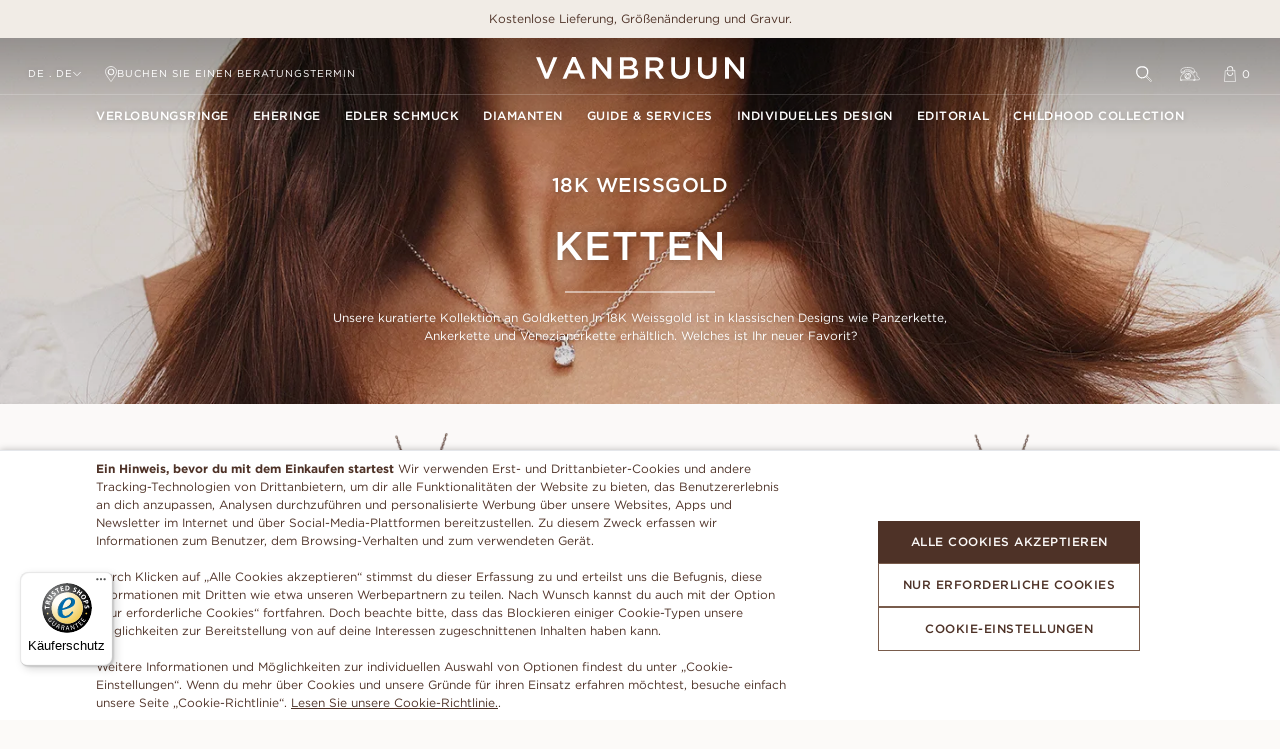

--- FILE ---
content_type: text/html; charset=UTF-8
request_url: https://vanbruun.com/de-de/jewelry/necklaces/chains/white-gold
body_size: 87925
content:
<!DOCTYPE html>
<html lang="de">
    <head>
        <title>Goldketten In 18K Weissgold | VANBRUUN</title>
        <link rel="dns-prefetch" href="//fonts.googleapis.com"  />

        <script id="structdata-logo" type="application/ld+json">
            {
              "@context": "https://schema.org",
              "@type": "Organization",
              "url": "https://vanbruun.com",
              "logo": "https://vanbruun.com/favicon.ico"
            }
        </script>

        <meta name="description" content="">
        <meta name="keywords" content="">
        <meta name="viewport" content="width=device-width, initial-scale=1 user-scalable=no">
        <meta name="robots" content="all">

        <link rel="canonical" href="https://vanbruun.com/de-de/jewelry/necklaces/chains/white-gold"/>
        <link rel="alternate" href="https://vanbruun.com/da-dk/jewelry/necklaces/chains/white-gold" hreflang="da-dk" />
        <link rel="alternate" href="https://vanbruun.com/de-at/jewelry/necklaces/chains/white-gold" hreflang="de-at" />
        <link rel="alternate" href="https://vanbruun.com/de-be/jewelry/necklaces/chains/white-gold" hreflang="de-be" />
        <link rel="alternate" href="https://vanbruun.com/de-ch/jewelry/necklaces/chains/white-gold" hreflang="de-ch" />
        <link rel="alternate" href="https://vanbruun.com/de-de/jewelry/necklaces/chains/white-gold" hreflang="de-de" />
        <link rel="alternate" href="https://vanbruun.com/de-li/jewelry/necklaces/chains/white-gold" hreflang="de-li" />
        <link rel="alternate" href="https://vanbruun.com/de-lu/jewelry/necklaces/chains/white-gold" hreflang="de-lu" />
        <link rel="alternate" href="https://vanbruun.com/en-gb/jewelry/necklaces/chains/white-gold" hreflang="en-gb" />
        <link rel="alternate" href="https://vanbruun.com/en-us/jewelry/necklaces/chains/white-gold" hreflang="en-us" />
        <link rel="alternate" href="https://vanbruun.com/fr-fr/bijoux/colliers/chaines/or-blanc" hreflang="fr-fr" />
        <link rel="alternate" href="https://vanbruun.com/nb-no/jewelry/necklaces/chains/white-gold" hreflang="nb-no" />
        <link rel="alternate" href="https://vanbruun.com/nl-nl/sieraden/kettingen/schakelkettingen/witgoud" hreflang="nl-nl" />
        <link rel="alternate" href="https://vanbruun.com/sv-se/jewelry/necklaces/chains/white-gold" hreflang="sv-se" />
        <link rel="alternate" href="https://vanbruun.com/en-us/jewelry/necklaces/chains/white-gold" hreflang="x-default" />
        <link rel="apple-touch-icon" sizes="180x180" href="https://vanbruun.com/__media-service/img/cms/180/vanbruun-icon-logo.png">
        <link rel="icon" type="image/png" sizes="32x32" href="https://vanbruun.com/__media-service/img/cms/32/vanbruun-icon-logo.png">
        <link rel="icon" type="image/png" sizes="16x16" href="https://vanbruun.com/__media-service/img/cms/16/vanbruun-icon-logo.png">
        <!-- Google Tag Manager -->
        <script>
            (function(w,d,s,l,i){w[l]=w[l]||[];w[l].push({'gtm.start':
            new Date().getTime(),event:'gtm.js'});var f=d.getElementsByTagName(s)[0],
            j=d.createElement(s),dl=l!='dataLayer'?'&l='+l:'';j.async=true;j.src=
            'https://www.googletagmanager.com/gtm.js?id='+i+dl;f.parentNode.insertBefore(j,f);
            })(window,document,'script','dataLayer','GTM-NN44DW2');

            window.WHSPA = window.WHSPA || {};
            window.WHSPA.gtmContainerId = 'GTM-NN44DW2';
        </script>
        <!-- End Google Tag Manager -->
            <style>html, body { height: 100%; padding: 0; margin: 0; touch-action: manipulation; }</style>

        <link rel="preload" href="/elm/Main.aeac1e66.css" as="style" />
        <link rel="preload" href="/elm/Main.de.912da1f8.js" as="script" />
        <link rel="preload" href="/elm/Gotham-BoldItalic_Web.62a4ff1f.woff2" as="font" type="font/woff2" crossorigin="anonymous"/>
        <link rel="preload" href="/elm/Gotham-Bold_Web.474afd95.woff2" as="font" type="font/woff2" crossorigin="anonymous"/>
        <link rel="preload" href="/elm/Gotham-BookItalic_Web.ba13af57.woff2" as="font" type="font/woff2" crossorigin="anonymous"/>
        <link rel="preload" href="/elm/Gotham-Book_Web.59ab7d55.woff2" as="font" type="font/woff2" crossorigin="anonymous"/>
        <link rel="preload" href="/elm/Gotham-LightItalic_Web.b03225bd.woff2" as="font" type="font/woff2" crossorigin="anonymous"/>
        <link rel="preload" href="/elm/Gotham-Light_Web.e8ea9588.woff2" as="font" type="font/woff2" crossorigin="anonymous"/>
        <link rel="preload" href="/elm/Gotham-MediumItalic_Web.45beeb25.woff2" as="font" type="font/woff2" crossorigin="anonymous"/>
        <link rel="preload" href="/elm/Gotham-Medium_Web.351cea81.woff2" as="font" type="font/woff2" crossorigin="anonymous"/>
        <link rel="stylesheet" href="/elm/Main.aeac1e66.css" />
        <link rel="preload" href="/__static/current/data/images.json" as="fetch" type="application/json" crossorigin="anonymous">
        <link rel="preload" href="/__repo-service/repo/gen/entity/product/default.json" as="fetch" type="application/json" crossorigin="anonymous">
        <link rel="preload" href="/__static/current/prices/variants_eur.json" as="fetch" type="application/json" crossorigin="anonymous">
        <link rel="preload" href="/__static/current/prices/ring_sizes_eur.json" as="fetch" type="application/json" crossorigin="anonymous">
        <link rel="preload" href="/__static/current/prices/preset_diamonds_eur.json" as="fetch" type="application/json" crossorigin="anonymous">
        <link rel="preload" href="/__static/current/prices/engraving_eur.json" as="fetch" type="application/json" crossorigin="anonymous">
        <link rel="preload" href="/__static/current/prices/polish_eur.json" as="fetch" type="application/json" crossorigin="anonymous">
        <link rel="preload" href="/__static/current/prices/finish_eur.json" as="fetch" type="application/json" crossorigin="anonymous">

        <style>
            #imbox-container {
                position: absolute;
                bottom: 0;
                right: 0;
                z-index: 31;
            }
        </style>
    </head>
    <body>
        <div id="main"></div>
        <script>
            parcelRequire=function(e,r,t,n){var i,o="function"==typeof parcelRequire&&parcelRequire,u="function"==typeof require&&require;function f(t,n){if(!r[t]){if(!e[t]){var i="function"==typeof parcelRequire&&parcelRequire;if(!n&&i)return i(t,!0);if(o)return o(t,!0);if(u&&"string"==typeof t)return u(t);var c=new Error("Cannot find module '"+t+"'");throw c.code="MODULE_NOT_FOUND",c}p.resolve=function(r){return e[t][1][r]||r},p.cache={};var l=r[t]=new f.Module(t);e[t][0].call(l.exports,p,l,l.exports,this)}return r[t].exports;function p(e){return f(p.resolve(e))}}f.isParcelRequire=!0,f.Module=function(e){this.id=e,this.bundle=f,this.exports={}},f.modules=e,f.cache=r,f.parent=o,f.register=function(r,t){e[r]=[function(e,r){r.exports=t},{}]};for(var c=0;c<t.length;c++)try{f(t[c])}catch(e){i||(i=e)}if(t.length){var l=f(t[t.length-1]);"object"==typeof exports&&"undefined"!=typeof module?module.exports=l:"function"==typeof define&&define.amd?define(function(){return l}):n&&(this[n]=l)}if(parcelRequire=f,i)throw i;return f}({"HhQe":[function(require,module,exports) {
function e(){var e=document.createElement("div");e.style.padding="1rem",e.style.fontFamily="Arial, sans-serif";var t=document.createElement("h1"),o=document.createElement("p"),r=document.createElement("p");t.innerText="Your brower is out of date!",o.innerHTML="Please update your browser to view this site.",r.innerHTML='Have a look at <a href="http://outdatedbrowser.com/en">http://outdatedbrowser.com/en</a> for supported browsers.',e.appendChild(t),e.appendChild(o),e.appendChild(r),document.body.appendChild(e)}module.exports={showOutdatedBrowserMessage:e};
},{}],"uDwL":[function(require,module,exports) {
"use strict";var e=require("local/browser-test");window.WHElm=window.WHElm||{},window.WHElm.bootstrap=function(t,o,r){if(void 0===window.Symbol||!CSS.supports("grid-row","1"))(0,e.showOutdatedBrowserMessage)();else{var s=t["entry.js"],d=document.createElement("script");d.onload=function(){window.WHElm.deferredBootstrap(t,o,r)},d.setAttribute("src",s),d.type="text/javascript",document.head.appendChild(d)}};
},{"local/browser-test":"HhQe"}]},{},["uDwL"], null);
            var assets = {"entry.js":"\/elm\/Main.de.912da1f8.js","0":"\/elm\/Didot-Italic-02__1_.2900b4be.ttf","1":"\/elm\/EBGaramond-Medium.d1e611a8.ttf","2":"\/elm\/Gotham-BoldItalic_Web.62a4ff1f.woff2","3":"\/elm\/Gotham-BoldItalic_Web.66ee5dde.woff","4":"\/elm\/Gotham-Bold_Web.474afd95.woff2","5":"\/elm\/Gotham-Bold_Web.e44c20a9.woff","6":"\/elm\/Gotham-BookItalic_Web.264bac24.woff","7":"\/elm\/Gotham-BookItalic_Web.ba13af57.woff2","8":"\/elm\/Gotham-Book_Web.59ab7d55.woff2","9":"\/elm\/Gotham-Book_Web.8b35d82c.woff","10":"\/elm\/Gotham-LightItalic_Web.b03225bd.woff2","11":"\/elm\/Gotham-LightItalic_Web.fe3ec3bb.woff","12":"\/elm\/Gotham-Light_Web.d5a1435a.woff","13":"\/elm\/Gotham-Light_Web.e8ea9588.woff2","14":"\/elm\/Gotham-MediumItalic_Web.45beeb25.woff2","15":"\/elm\/Gotham-MediumItalic_Web.b3bc9529.woff","16":"\/elm\/Gotham-Medium_Web.2e9de85e.woff","17":"\/elm\/Gotham-Medium_Web.351cea81.woff2","18":"\/elm\/LTPerfume-2.1836ce54.ttf","19":"\/elm\/Main.aeac1e66.css","20":"\/elm\/lyra-07816aa44a67cad4b6f2.js"};
            var flags = {"tracking":{"gtmContainerId":"GTM-NN44DW2"},"zendeskChatWidgetKey":"","urlRewrites":[{"from":"","to":"page\/home"},{"from":"leitfaden\/diamanten","to":"page\/guide-diamonds"},{"from":"leitfaden\/diamanten\/zertifikat","to":"page\/guide-diamonds-certificate"},{"from":"leitfaden\/diamanten\/form","to":"page\/guide-diamonds-shape"},{"from":"leitfaden\/diamanten\/farbe","to":"page\/guide-diamonds-color"},{"from":"leitfaden\/diamanten\/reinheit","to":"page\/guide-diamonds-clarity"},{"from":"blog\/geschenke\/abschlussgeschenke","to":"page\/blog-gifts-graduation-gifts"},{"from":"leitfaden\/diamanten\/konfliktfrei","to":"page\/guide-diamonds-conflict-free"},{"from":"blog\/diamanten-und-edelsteine\/unterschied-zwischen-laborgez\u00fcchteten-und-nat\u00fcrlichen-diamanten","to":"page\/blog-diamonds-and-gemstones-difference-between-labgrown-and-natural-diamonds"},{"from":"verlobungsringe","to":"page\/engagement-rings"},{"from":"trauringe","to":"page\/wedding-rings"},{"from":"blog\/diamanten-und-edelsteine\/8-wege-um-ihren-diamanten-gr\u00f6\u00dfer-aussehen-zu-lassen","to":"page\/blog-diamonds-and-gemstones-8-ways-to-make-your-diamond-look-bigger"},{"from":"blog\/diamanten-und-edelsteine\/gr\u00f6\u00dfe-und-karat","to":"page\/blog-diamonds-and-gemstones-size-and-carat"},{"from":"blog\/diamanten-und-edelsteine\/saphir","to":"page\/blog-diamonds-and-gemstones-sapphire"},{"from":"blog\/diamanten-und-edelsteine\/spielt-der-diamantenzertifikat-eine-rolle","to":"page\/blog-diamonds-and-gemstones-does-diamond-certificate-matter"},{"from":"blog\/verlobung\/7-h\u00e4ufige-fehler-beim-antrag","to":"page\/blog-engagement-7-common-mistakes-when-proposing"},{"from":"blog\/verlobung\/wie-viel-sollten-sie-f\u00fcr-den-verlobungsring-ausgeben","to":"page\/blog-engagement-engagement-ring-how-much-to-spend"},{"from":"blog\/verlobung\/zuhause-einen-antrag-machen","to":"page\/blog-engagement-propose-at-home-to-your-partner"},{"from":"blog\/verlobung\/antrag-im-schaltjahr","to":"page\/blog-engagement-propose-leap-year"},{"from":"blog\/ringe\/ikonen-trauringe","to":"page\/blog-rings-icons-wedding-rings"},{"from":"blog\/ringe\/ikonen-verlobungsringe","to":"page\/blog-rings-icons-engagement-rings"},{"from":"blog\/ringe\/eternity-ring-mit-diamanten","to":"page\/blog-rings-eternity-ring-with-diamonds"},{"from":"blog\/ringe\/produktion-verlobungsring-trauring","to":"page\/blog-rings-production-engagement-ring-wedding-ring"},{"from":"blog\/ringe\/individuelles-design","to":"page\/blog-rings-custom-design"},{"from":"blog\/ringe\/d\u00fcnner-verlobungsring","to":"page\/blog-rings-thin-engagement-ring"},{"from":"blog\/ringe\/wie-man-den-diamantring-reinigt","to":"page\/blog-rings-how-to-clean-your-diamond-ring"},{"from":"blog\/ringe\/diamantringe","to":"page\/blog-rings-diamond-rings"},{"from":"blog\/ringe\/trendige-verlobungsringe","to":"page\/blog-rings-trending-engagement-rings"},{"from":"datenschutz-cookies","to":"page\/privacy-cookies"},{"from":"allgemeine-gesch\u00e4ftsbedingungen","to":"page\/terms-conditions"},{"from":"kontakt","to":"page\/contact"},{"from":"karriere","to":"page\/career"},{"from":"buch","to":"page\/book"},{"from":"blog\/ringe\/goldenes-zeitalter","to":"page\/blog-rings-golden-era"},{"from":"blog\/ringe\/verlobungsringe\/und-schmuck","to":"page\/blog-rings-engagement-rings-and-jewelry"},{"from":"blog\/ringe\/hochzeitsringe\/und-schmuck","to":"page\/blog-rings-wedding-rings-and-jewelry"},{"from":"blog\/ringe\/5-empfehlungen-trauringe","to":"page\/blog-rings-5-recommendations-wedding-rings"},{"from":"blog\/hochzeit\/5-orte-f\u00fcr-die-hochzeit","to":"page\/blog-wedding-5-places-to-get-married"},{"from":"blog\/hochzeit\/trauzeuge","to":"page\/blog-wedding-bestman"},{"from":"blog\/hochzeit\/standesamtliche-oder-kirchliche-hochzeit","to":"page\/blog-wedding-civil-or-church-marriage"},{"from":"blog\/hochzeit\/kleiderordnung","to":"page\/blog-wedding-dresscode"},{"from":"blog\/hochzeit\/hochzeitseinladung","to":"page\/blog-wedding-wedding-invitation"},{"from":"blog\/geschenke\/morgengeschenk","to":"page\/blog-gifts-morning-gift"},{"from":"blog\/geschenke\/belohnungsgeschenk","to":"page\/blog-gifts-push-gift"},{"from":"\u00fcber-uns","to":"page\/about"},{"from":"blog\/geschenke\/tennisarmband","to":"page\/blog-gifts-tennis-bracelet"},{"from":"blog\/lifestyle\/5-orte-f\u00fcr-die-flitterwochen","to":"page\/blog-lifestyle-5-places-to-spend-your-honeymoon"},{"from":"blog\/lifestyle\/essentials-leitfaden","to":"page\/blog-lifestyle-essentials-guide"},{"from":"soziales","to":"page\/social"},{"from":"blog","to":"page\/blog"},{"from":"diamanten","to":"page\/diamonds"},{"from":"guide","to":"page\/guide"},{"from":"blog\/lifestyle\/die-connaught-bar","to":"page\/blog-lifestyle-the-connaught-bar"},{"from":"blog\/verlobung\/wie-man-einen-antrag-macht","to":"page\/blog-engagement-how-to-propose"},{"from":"blog\/verlobung\/6-verlobungsring-trends-2021","to":"page\/blog-engagement-6-engagement-ring-trends-2021"},{"from":"blog\/diamanten-und-edelsteine\/abspiegelung-des-g\u00fcrtels","to":"page\/blog-diamonds-and-gemstones-girdle-reflection"},{"from":"individuelles-design","to":"page\/custom-design"},{"from":"diamanten\/kultiviert","to":"page\/diamonds-lab-grown"},{"from":"diamanten\/nat\u00fcrlich","to":"page\/diamonds-natural"},{"from":"presse","to":"page\/press"},{"from":"ausprobieren","to":"page\/try-on"},{"from":"verantwortung","to":"page\/csr"},{"from":"faq","to":"page\/faq"},{"from":"gr\u00f6\u00dfenhilfe","to":"page\/size-help"},{"from":"gr\u00f6\u00dfenhilfe\/bild","to":"page\/size-help-image"},{"from":"verlobung","to":"page\/propose"},{"from":"individuelles-design\/anfrage","to":"page\/custom-design-quote"},{"from":"career\/sales-professional","to":"page\/career-sales-professional"},{"from":"leitfaden\/diamanten\/form-smaragd","to":"page\/guide-diamonds-shapes-emerald"},{"from":"leitfaden\/diamanten\/form-herz","to":"page\/guide-diamonds-shapes-heart"},{"from":"leitfaden\/diamanten\/form-marquise","to":"page\/guide-diamonds-shapes-marquise"},{"from":"leitfaden\/diamanten\/form-oval","to":"page\/guide-diamonds-shapes-oval"},{"from":"leitfaden\/diamanten\/form-birne","to":"page\/guide-diamonds-shapes-pear"},{"from":"leitfaden\/diamanten\/form-prinzessin","to":"page\/guide-diamonds-shapes-princess"},{"from":"guide\/diamanter\/former\/radiant","to":"page\/guide-diamonds-shapes-radiant"},{"from":"leitfaden\/diamanten\/form-rund","to":"page\/guide-diamonds-shapes-round"},{"from":"leitfaden\/diamanten\/symmetrie","to":"page\/guide-diamonds-symmetry"},{"from":"leitfaden\/ringe\/gravur","to":"page\/guide-rings-engraving"},{"from":"leitfaden\/ringe\/fairtrade-gold","to":"page\/guide-rings-fairtrade-gold"},{"from":"leitfaden\/ringe\/pflege","to":"page\/guide-rings-maintenance"},{"from":"leitfaden\/ringe\/palladium","to":"page\/guide-rings-palladium"},{"from":"leitfaden\/ringe\/platin","to":"page\/guide-rings-platinum"},{"from":"leitfaden\/ringe\/ros\u00e9gold","to":"page\/guide-rings-rose-gold"},{"from":"leitfaden\/ringe\/wei\u00dfgold","to":"page\/guide-rings-white-gold"},{"from":"leitfaden\/ringe\/gelbgold","to":"page\/guide-rings-yellow-gold"},{"from":"leitfaden\/diamanten\/form-kissen","to":"page\/guide-diamonds-shapes-cushion"},{"from":"leitfaden\/diamanten\/form-asscher","to":"page\/guide-diamonds-shapes-asscher"},{"from":"leitfaden\/diamanten\/politur","to":"page\/guide-diamonds-polish"},{"from":"guide\/diamanter\/slipning","to":"page\/guide-diamonds-cut"},{"from":"nicht-gefunden","to":"page\/not-found"},{"from":"spezifikation","to":"page\/specification"},{"from":"verpackung","to":"page\/packaging"},{"from":"bestellen","to":"page\/order"},{"from":"handwerkskunst","to":"page\/craftsmanship"},{"from":"career\/operations","to":"page\/career-operations"},{"from":"bewertungen","to":"page\/reviews"},{"from":"alex-sigge","to":"page\/alex-sigge"},{"from":"supplier-vb","to":"page\/supplier-vb"},{"from":"delivery-support","to":"page\/delivery-support"},{"from":"service","to":"page\/service"},{"from":"test-hotlink","to":"page\/test-hotlink"},{"from":"ring-size\/size-rings","to":"page\/ring-size-size-rings"},{"from":"gr\u00f6\u00dfentabelle","to":"page\/size-chart"},{"from":"angelica","to":"page\/main-angelica"},{"from":"alba","to":"page\/main-alba"},{"from":"abigail","to":"page\/main-abigail"},{"from":"adele","to":"page\/main-adele"},{"from":"adriana","to":"page\/main-adriana"},{"from":"agnes","to":"page\/main-agnes"},{"from":"ally","to":"page\/main-ally"},{"from":"amanda","to":"page\/main-amanda"},{"from":"amber","to":"page\/main-amber"},{"from":"amelia","to":"page\/main-amelia"},{"from":"amy","to":"page\/main-amy"},{"from":"angelina","to":"page\/main-angelina"},{"from":"annie","to":"page\/main-annie"},{"from":"anna","to":"page\/main-anna"},{"from":"astrid","to":"page\/main-astrid"},{"from":"awa","to":"page\/main-awa"},{"from":"beatrice","to":"page\/main-beatrice"},{"from":"belle","to":"page\/main-belle"},{"from":"bianca","to":"page\/main-bianca"},{"from":"blanche","to":"page\/main-blanche"},{"from":"bonnie","to":"page\/main-bonnie"},{"from":"carmen","to":"page\/main-carmen"},{"from":"andrea","to":"page\/main-andrea"},{"from":"catrin","to":"page\/main-catrin"},{"from":"celeste","to":"page\/main-celeste"},{"from":"celine","to":"page\/main-celine"},{"from":"chloe","to":"page\/main-chloe"},{"from":"clara","to":"page\/main-clara"},{"from":"claudia","to":"page\/main-claudia"},{"from":"cleo","to":"page\/main-cleo"},{"from":"cornelia","to":"page\/main-cornelia"},{"from":"ella","to":"page\/main-ella"},{"from":"emma","to":"page\/main-emma"},{"from":"estelle","to":"page\/main-estelle"},{"from":"frida","to":"page\/main-frida"},{"from":"leonora","to":"page\/main-leonora"},{"from":"sara","to":"page\/main-sara"},{"from":"alexia","to":"page\/main-alexia"},{"from":"lucy","to":"page\/main-lucy"},{"from":"diana","to":"page\/main-diana"},{"from":"farbige-diamanten","to":"page\/colored-diamonds"},{"from":"gdpr","to":"page\/gdpr"},{"from":"r\u00fcckkauf","to":"page\/repurchase"},{"from":"stipendium","to":"page\/scholarship"},{"from":"gold-verkaufen","to":"page\/sell-gold"},{"from":"service\/\u00e4nderung","to":"page\/service-adjust"},{"from":"service\/reklamation","to":"page\/service-claim"},{"from":"service\/umtausch","to":"page\/service-exchange"},{"from":"service\/r\u00fcckgabe","to":"page\/service-return"},{"from":"ebba","to":"page\/main-ebba"},{"from":"gianna","to":"page\/main-gianna"},{"from":"gloria","to":"page\/main-gloria"},{"from":"eleonora","to":"page\/main-eleonora"},{"from":"elin","to":"page\/main-elin"},{"from":"grace","to":"page\/main-grace"},{"from":"hanna","to":"page\/main-hanna"},{"from":"ellinore","to":"page\/main-ellinore"},{"from":"ester","to":"page\/main-ester"},{"from":"holly","to":"page\/main-holly"},{"from":"ida","to":"page\/main-ida"},{"from":"ester-grande","to":"page\/main-ester-grande"},{"from":"miranda","to":"page\/main-miranda"},{"from":"ilona","to":"page\/main-ilona"},{"from":"jenna","to":"page\/main-jenna"},{"from":"jennie","to":"page\/main-jennie"},{"from":"jennifer","to":"page\/main-jennifer"},{"from":"laura","to":"page\/main-laura"},{"from":"grazia","to":"page\/main-grazia"},{"from":"florine","to":"page\/main-florine"},{"from":"leoni","to":"page\/main-leoni"},{"from":"flora","to":"page\/main-flora"},{"from":"grace-pink-sapphire","to":"page\/main-grace-pink-sapphire"},{"from":"grace-blue-sapphire","to":"page\/main-grace-blue-sapphire"},{"from":"anne","to":"page\/main-anne"},{"from":"charlotte","to":"page\/main-charlotte"},{"from":"evelina","to":"page\/main-evelina"},{"from":"evelyn","to":"page\/main-evelyn"},{"from":"fannie-grande","to":"page\/main-fannie-grande"},{"from":"linnea","to":"page\/main-linnea"},{"from":"livia","to":"page\/main-livia"},{"from":"liza","to":"page\/main-liza"},{"from":"louise","to":"page\/main-louise"},{"from":"luna","to":"page\/main-luna"},{"from":"lykke","to":"page\/main-lykke"},{"from":"michelle","to":"page\/main-michelle"},{"from":"mikaela","to":"page\/main-mikaela"},{"from":"molly","to":"page\/main-molly"},{"from":"zoe","to":"page\/main-zoe"},{"from":"lilibeth","to":"page\/main-lilibeth"},{"from":"lorin","to":"page\/main-lorin"},{"from":"lunette","to":"page\/main-lunette"},{"from":"lilian","to":"page\/main-lilian"},{"from":"lola","to":"page\/main-lola"},{"from":"cassandra","to":"page\/main-cassandra"},{"from":"lily","to":"page\/main-lily"},{"from":"lizette","to":"page\/main-lizette"},{"from":"venice","to":"page\/main-venice"},{"from":"vera","to":"page\/main-vera"},{"from":"lovisa","to":"page\/main-lovisa"},{"from":"billie","to":"page\/main-billie"},{"from":"charlie","to":"page\/main-charlie"},{"from":"millie","to":"page\/main-millie"},{"from":"milou","to":"page\/main-milou"},{"from":"naomi","to":"page\/main-naomi"},{"from":"fannie-petite","to":"page\/main-fannie-petite"},{"from":"olivia","to":"page\/main-olivia"},{"from":"vanessa","to":"page\/main-vanessa"},{"from":"felicia","to":"page\/main-felicia"},{"from":"verona","to":"page\/main-verona"},{"from":"alma","to":"page\/main-alma"},{"from":"filippa","to":"page\/main-filippa"},{"from":"fiona","to":"page\/main-fiona"},{"from":"verbier","to":"page\/main-verbier"},{"from":"francine","to":"page\/main-francine"},{"from":"palermo","to":"page\/main-palermo"},{"from":"fredrica","to":"page\/main-fredrica"},{"from":"gabrielle","to":"page\/main-gabrielle"},{"from":"willow","to":"page\/main-willow"},{"from":"james","to":"page\/main-james"},{"from":"florence","to":"page\/main-florence"},{"from":"john","to":"page\/main-john"},{"from":"francesca","to":"page\/main-francesca"},{"from":"faye","to":"page\/main-faye"},{"from":"freya","to":"page\/main-freya"},{"from":"alexander","to":"page\/main-alexander"},{"from":"claire","to":"page\/main-claire"},{"from":"victor","to":"page\/main-victor"},{"from":"edith","to":"page\/main-edith"},{"from":"eric","to":"page\/main-eric"},{"from":"elizabeth","to":"page\/main-elizabeth"},{"from":"elly","to":"page\/main-elly"},{"from":"roger","to":"page\/main-roger"},{"from":"embla","to":"page\/main-embla"},{"from":"emilia","to":"page\/main-emilia"},{"from":"adam","to":"page\/main-adam"},{"from":"esmeralda","to":"page\/main-esmeralda"},{"from":"william","to":"page\/main-william"},{"from":"eloise","to":"page\/main-eloise"},{"from":"emmy","to":"page\/main-emmy"},{"from":"elena","to":"page\/main-elena"},{"from":"ewa","to":"page\/main-ewa"},{"from":"louie","to":"page\/main-louie"},{"from":"jacob","to":"page\/main-jacob"},{"from":"george","to":"page\/main-george"},{"from":"justin","to":"page\/main-justin"},{"from":"philip","to":"page\/main-philip"},{"from":"samuel","to":"page\/main-samuel"},{"from":"frank","to":"page\/main-frank"},{"from":"paul","to":"page\/main-paul"},{"from":"luna-grande","to":"page\/main-luna-grande"},{"from":"diamanten-reise","to":"page\/diamond-journey"},{"from":"erica-earrings","to":"page\/main-erica-earrings"},{"from":"erica-necklace","to":"page\/main-erica-necklace"},{"from":"pamela-halsketten","to":"page\/main-pamela-necklace"},{"from":"marianne-halsketten","to":"page\/main-marianne-necklace"},{"from":"thilde-halsketten","to":"page\/main-thilde-necklace"},{"from":"sienna-halsketten","to":"page\/main-sienna-necklace"},{"from":"stella-halsketten","to":"page\/main-stella-necklace"},{"from":"stephanie-halsketten","to":"page\/main-stephanie-necklace"},{"from":"emily-necklace","to":"page\/main-emily-necklace"},{"from":"blair-necklace","to":"page\/main-blair-necklace"},{"from":"parisa-halsketten","to":"page\/main-parisa-necklace"},{"from":"simone-halsketten","to":"page\/main-simone-necklace"},{"from":"henrietta-necklace","to":"page\/main-henrietta-necklace"},{"from":"hedvig-necklace","to":"page\/main-hedvig-necklace"},{"from":"paloma-halsketten","to":"page\/main-paloma-necklace"},{"from":"pamela-ohrringe","to":"page\/main-pamela-earrings"},{"from":"schmuck\/ringe","to":"page\/jewelry-rings"},{"from":"schmuck\/ringe\/wei\u00dfgold","to":"page\/jewelry-rings-white-gold"},{"from":"schmuck\/ringe\/gelbgold","to":"page\/jewelry-rings-yellow-gold"},{"from":"schmuck\/ringe\/ros\u00e9gold","to":"page\/jewelry-rings-rose-gold"},{"from":"schmuck\/ringe\/platin","to":"page\/jewelry-rings-platinum"},{"from":"schmuck\/ohrringe","to":"page\/jewelry-earrings"},{"from":"schmuck\/armb\u00e4nder","to":"page\/jewelry-bracelets"},{"from":"schmuck\/armb\u00e4nder\/wei\u00dfgold","to":"page\/jewelry-bracelets-white-gold"},{"from":"schmuck\/armb\u00e4nder\/gelbgold","to":"page\/jewelry-bracelets-yellow-gold"},{"from":"schmuck\/armb\u00e4nder\/ros\u00e9gold","to":"page\/jewelry-bracelets-rose-gold"},{"from":"schmuck\/halsketten","to":"page\/jewelry-necklaces"},{"from":"schmuck\/halsketten\/wei\u00dfgold","to":"page\/jewelry-necklaces-white-gold"},{"from":"schmuck\/halsketten\/gelbgold","to":"page\/jewelry-necklaces-yellow-gold"},{"from":"schmuck\/halsketten\/ros\u00e9gold","to":"page\/jewelry-necklaces-rose-gold"},{"from":"jewelry\/necklaces\/platinum","to":"page\/jewelry-necklaces-platinum"},{"from":"frances","to":"page\/main-frances-earrings"},{"from":"penny-ohrringe","to":"page\/main-penny-earrings"},{"from":"marianne-ohrringe","to":"page\/main-marianne-earrings"},{"from":"thilde-ohrringe","to":"page\/main-thilde-earrings"},{"from":"sienna-ohrringe","to":"page\/main-sienna-earrings"},{"from":"stella-ohrringe","to":"page\/main-stella-earrings"},{"from":"stephanie-ohrringe","to":"page\/main-stephanie-earrings"},{"from":"emily-earrings","to":"page\/main-emily-earrings"},{"from":"reinigung-pflege","to":"page\/cleaning-care"},{"from":"individuelle-auswahl","to":"page\/custom-choices"},{"from":"henrietta-earrings","to":"page\/main-henrietta-earrings"},{"from":"sophie-ohrringe","to":"page\/main-sophie-earrings"},{"from":"akoya-earrings","to":"page\/main-akoya-earrings"},{"from":"penelope-halsketten","to":"page\/main-penelope-necklace"},{"from":"stacy-halsketten","to":"page\/main-stacy-necklace"},{"from":"yasmine-ohrringe","to":"page\/main-yasmine-earrings"},{"from":"odette-halsketten","to":"page\/main-odette-necklace"},{"from":"amelie-earrings","to":"page\/main-amelie-earrings"},{"from":"schmuck\/ohrringe\/perlen","to":"page\/jewelry-earrings-pearls"},{"from":"cara-petite","to":"page\/main-cara-petite-earrings"},{"from":"schmuck\/ohrringe\/diamanten\/platin","to":"page\/jewelry-earrings-diamonds-platinum"},{"from":"schmuck\/ohrringe\/diamanten\/ros\u00e9gold","to":"page\/jewelry-earrings-diamonds-rose-gold"},{"from":"schmuck\/ohrringe\/diamanten\/wei\u00dfgold","to":"page\/jewelry-earrings-diamonds-white-gold"},{"from":"schmuck\/ohrringe\/diamanten\/gelbgold","to":"page\/jewelry-earrings-diamonds-yellow-gold"},{"from":"schmuck\/ohrringe\/diamanten","to":"page\/jewelry-earrings-diamonds"},{"from":"cara-grande","to":"page\/main-cara-grande-earrings"},{"from":"isabel","to":"page\/main-isabel-bracelet"},{"from":"schmuck\/halsketten\/perlen","to":"page\/jewelry-necklaces-pearls"},{"from":"suzanne-ohrringe","to":"page\/main-suzanne-earrings"},{"from":"suzanne-halsketten","to":"page\/main-suzanne-necklace"},{"from":"tulipe-ohrringe","to":"page\/main-tulipe-earrings"},{"from":"cannes","to":"page\/main-cannes"},{"from":"schmuck\/halsketten\/diamanten","to":"page\/jewelry-necklaces-diamonds"},{"from":"peony","to":"page\/main-peony-earrings"},{"from":"maya-ohrringe","to":"page\/main-maya-earrings"},{"from":"rose","to":"page\/main-rose-earrings"},{"from":"leitfaden\/diamanten\/fluoreszenz","to":"page\/guide-diamonds-fluorescence"},{"from":"simone-ohrringe","to":"page\/main-simone-earrings"},{"from":"poppy-ohrringe","to":"page\/main-poppy-earrings"},{"from":"poppy-halsketten","to":"page\/main-poppy-necklace"},{"from":"test-produkter","to":"page\/test-produkter"},{"from":"capri","to":"page\/main-capri"},{"from":"como","to":"page\/main-como"},{"from":"buch\/kopenhagen","to":"page\/book-copenhagen"},{"from":"buch\/g\u00f6teborg","to":"page\/book-gothenburg"},{"from":"buch\/oslo","to":"page\/book-oslo"},{"from":"buch\/stockholm","to":"page\/book-stockholm"},{"from":"buch\/virtuell","to":"page\/book-virtual"},{"from":"michael","to":"page\/main-michael"},{"from":"gifts-jewelry\/gifts-christmas","to":"page\/gifts-jewelry-gifts-christmas"},{"from":"guide\/diamonds\/carat","to":"page\/guide-diamonds-carat"},{"from":"blog\/geschenke\/weihnachtsgeschenke","to":"page\/blog-gifts-holiday-gifts"},{"from":"genevieve","to":"page\/main-genevieve"},{"from":"blog\/hochzeit\/etwas-blaues","to":"page\/blog-wedding-something-blue"},{"from":"blog\/verlobung\/5-wege-zum-antrag","to":"page\/blog-engagement-5-ways-to-propose"},{"from":"blog\/ringe\/top-9-ringe-bei-vanbruun","to":"page\/blog-rings-top-9-rings-at-vanbruun"},{"from":"blog\/ringe\/6-beliebte-eheringe-f\u00fcr-ihn","to":"page\/blog-rings-6-popular-wedding-bands-for-him"},{"from":"gifts\/holiday","to":"page\/gifts-holiday"},{"from":"gifts\/jewelry","to":"page\/gifts-jewelry"},{"from":"geschenke","to":"page\/gifts"},{"from":"gifts\/pearls","to":"page\/gifts-pearls"},{"from":"schmuck","to":"page\/jewelry"},{"from":"wedding-rings\/discover","to":"page\/wedding-rings-discover"},{"from":"engagement-rings\/discover","to":"page\/engagement-rings-discover"},{"from":"verlobungsringe\/edelstein-ringe\/platin","to":"page\/engagement-rings-gemstone-rings-platinum"},{"from":"verlobungsringe\/edelstein-ringe\/ros\u00e9gold","to":"page\/engagement-rings-gemstone-rings-rose-gold"},{"from":"verlobungsringe\/edelstein-ringe\/wei\u00dfgold","to":"page\/engagement-rings-gemstone-rings-white-gold"},{"from":"verlobungsringe\/edelstein-ringe\/gelbgold","to":"page\/engagement-rings-gemstone-rings-yellow-gold"},{"from":"verlobungsringe\/edelstein-ringe","to":"page\/engagement-rings-gemstone-rings"},{"from":"verlobungsringe\/halo-ringe\/platin","to":"page\/engagement-rings-halo-rings-platinum"},{"from":"verlobungsringe\/halo-ringe\/ros\u00e9gold","to":"page\/engagement-rings-halo-rings-rose-gold"},{"from":"verlobungsringe\/halo-ringe\/wei\u00dfgold","to":"page\/engagement-rings-halo-rings-white-gold"},{"from":"verlobungsringe\/halo-ringe\/gelbgold","to":"page\/engagement-rings-halo-rings-yellow-gold"},{"from":"verlobungsringe\/halo-ringe","to":"page\/engagement-rings-halo-rings"},{"from":"verlobungsringe\/herren-\/platin","to":"page\/engagement-rings-men-platinum"},{"from":"verlobungsringe\/herren\/ros\u00e9gold","to":"page\/engagement-rings-men-rose-gold"},{"from":"verlobungsringe\/herren\/wei\u00dfgold","to":"page\/engagement-rings-men-white-gold"},{"from":"verlobungsringe\/herren\/gelbgold","to":"page\/engagement-rings-men-yellow-gold"},{"from":"verlobungsringe\/herren","to":"page\/engagement-rings-men"},{"from":"verlobungsringe\/mehrstein-ringe\/platin","to":"page\/engagement-rings-multi-stone-rings-platinum"},{"from":"verlobungsringe\/mehrstein-ringe\/ros\u00e9gold","to":"page\/engagement-rings-multi-stone-rings-rose-gold"},{"from":"verlobungsringe\/mehrstein-ringe\/wei\u00dfgold","to":"page\/engagement-rings-multi-stone-rings-white-gold"},{"from":"verlobungsringe\/mehrstein-ringe\/gelbgold","to":"page\/engagement-rings-multi-stone-rings-yellow-gold"},{"from":"verlobungsringe\/mehrstein-ringe","to":"page\/engagement-rings-multi-stone-rings"},{"from":"verlobungsringe\/seitenstein-ringe\/platin","to":"page\/engagement-rings-side-stone-rings-platinum"},{"from":"verlobungsringe\/seitenstein-ringe\/ros\u00e9gold","to":"page\/engagement-rings-side-stone-rings-rose-gold"},{"from":"verlobungsringe\/seitenstein-ringe\/wei\u00dfgold","to":"page\/engagement-rings-side-stone-rings-white-gold"},{"from":"verlobungsringe\/seitenstein-ringe\/gelbgold","to":"page\/engagement-rings-side-stone-rings-yellow-gold"},{"from":"verlobungsringe\/seitenstein-ringe","to":"page\/engagement-rings-side-stone-rings"},{"from":"verlobungsringe\/solit\u00e4r-ringe\/platin","to":"page\/engagement-rings-solitaire-rings-platinum"},{"from":"verlobungsringe\/solit\u00e4r-ringe\/ros\u00e9gold","to":"page\/engagement-rings-solitaire-rings-rose-gold"},{"from":"verlobungsringe\/solit\u00e4r-ringe\/wei\u00dfgold","to":"page\/engagement-rings-solitaire-rings-white-gold"},{"from":"verlobungsringe\/solit\u00e4r-ringe\/gelbgold","to":"page\/engagement-rings-solitaire-rings-yellow-gold"},{"from":"verlobungsringe\/solit\u00e4r-ringe","to":"page\/engagement-rings-solitaire-rings"},{"from":"verlobungsringe\/platin","to":"page\/engagement-rings-platinum"},{"from":"verlobungsringe\/ros\u00e9gold","to":"page\/engagement-rings-rose-gold"},{"from":"verlobungsringe\/wei\u00dfgold","to":"page\/engagement-rings-white-gold"},{"from":"verlobungsringe\/gelbgold","to":"page\/engagement-rings-yellow-gold"},{"from":"verlobungsringe\/dreistein-ringe\/platin","to":"page\/engagement-rings-three-stone-rings-platinum"},{"from":"verlobungsringe\/dreistein-ringe\/ros\u00e9gold","to":"page\/engagement-rings-three-stone-rings-rose-gold"},{"from":"verlobungsringe\/dreistein-ringe\/wei\u00dfgold","to":"page\/engagement-rings-three-stone-rings-white-gold"},{"from":"verlobungsringe\/dreistein-ringe\/gelbgold","to":"page\/engagement-rings-three-stone-rings-yellow-gold"},{"from":"verlobungsringe\/dreistein-ringe","to":"page\/engagement-rings-three-stone-rings"},{"from":"trauringe\/eternity-ringe\/platin","to":"page\/wedding-rings-eternity-rings-platinum"},{"from":"trauringe\/eternity-ringe\/ros\u00e9gold","to":"page\/wedding-rings-eternity-rings-rose-gold"},{"from":"trauringe\/eternity-ringe\/wei\u00dfgold","to":"page\/wedding-rings-eternity-rings-white-gold"},{"from":"trauringe\/eternity-ringe\/gelbgold","to":"page\/wedding-rings-eternity-rings-yellow-gold"},{"from":"trauringe\/eternity-ringe","to":"page\/wedding-rings-eternity-rings"},{"from":"trauringe\/mehrstein-ringe\/platin","to":"page\/wedding-rings-multi-stone-rings-platinum"},{"from":"trauringe\/mehrstein-ringe\/ros\u00e9gold","to":"page\/wedding-rings-multi-stone-rings-rose-gold"},{"from":"trauringe\/mehrstein-ringe\/wei\u00dfgold","to":"page\/wedding-rings-multi-stone-rings-white-gold"},{"from":"trauringe\/mehrstein-ringe\/gelbgold","to":"page\/wedding-rings-multi-stone-rings-yellow-gold"},{"from":"trauringe\/mehrstein-ringe","to":"page\/wedding-rings-multi-stone-rings"},{"from":"trauringe\/herren\/platin","to":"page\/wedding-rings-men-platinum"},{"from":"trauringe\/herren\/ros\u00e9gold","to":"page\/wedding-rings-men-rose-gold"},{"from":"trauringe\/herren\/wei\u00dfgold","to":"page\/wedding-rings-men-white-gold"},{"from":"trauringe\/herren\/gelbgold","to":"page\/wedding-rings-men-yellow-gold"},{"from":"trauringe\/herren","to":"page\/wedding-rings-men"},{"from":"trauringe\/platin","to":"page\/wedding-rings-platinum"},{"from":"trauringe\/ros\u00e9gold","to":"page\/wedding-rings-rose-gold"},{"from":"trauringe\/wei\u00dfgold","to":"page\/wedding-rings-white-gold"},{"from":"trauringe\/gelbgold","to":"page\/wedding-rings-yellow-gold"},{"from":"jewelry\/discover","to":"page\/jewelry-discover"},{"from":"template-blog","to":"page\/template-blog"},{"from":"template-category","to":"page\/template-category"},{"from":"template-guide","to":"page\/template-guide"},{"from":"template-main","to":"page\/template-main"},{"from":"leitfaden\/ringe","to":"page\/guide-rings"},{"from":"calendar","to":"page\/calendar"},{"from":"blog\/verlobung\/wie-man-den-verlobungsring-ausw\u00e4hlt","to":"page\/blog-engagement-choosing-engagement-ring"},{"from":"blog\/geschenke\/diamantohrringe","to":"page\/blog-gifts-diamond-earrings"},{"from":"blog\/jewelry\/pearls","to":"page\/blog-jewelry-pearls"},{"from":"trauringe\/damen","to":"page\/wedding-rings-women"},{"from":"trauringe\/edelstein-ringe","to":"page\/wedding-rings-gemstone-rings"},{"from":"trauringe\/edelstein-ringe\/platin","to":"page\/wedding-rings-gemstone-rings-platinum"},{"from":"trauringe\/edelstein-ringe\/ros\u00e9gold","to":"page\/wedding-rings-gemstone-rings-rose-gold"},{"from":"trauringe\/edelstein-ringe\/wei\u00dfgold","to":"page\/wedding-rings-gemstone-rings-white-gold"},{"from":"trauringe\/edelstein-ringe\/gelbgold","to":"page\/wedding-rings-gemstone-rings-yellow-gold"},{"from":"trauringe\/damen\/glatte-ringe","to":"page\/wedding-rings-women-plain-rings"},{"from":"farbige-diamanten\/anfrage","to":"page\/colored-diamonds-quote"},{"from":"schmuck\/perlen","to":"page\/jewelry-pearls"},{"from":"service\/diamantaufwertung","to":"page\/service-upgrade-diamond"},{"from":"blog\/hochzeit\/hochzeitstage","to":"page\/blog-wedding-wedding-days"},{"from":"jewelry-earrings-pearls-950-platinum","to":"page\/jewelry-earrings-pearls-950-platinum"},{"from":"schmuck\/ohrringe\/perlen\/ros\u00e9gold","to":"page\/jewelry-earrings-pearls-rose-gold"},{"from":"schmuck\/ohrringe\/perlen\/wei\u00dfgold","to":"page\/jewelry-earrings-pearls-white-gold"},{"from":"schmuck\/ohrringe\/perlen\/gelbgold","to":"page\/jewelry-earrings-pearls-yellow-gold"},{"from":"schmuck\/ohrringe\/platin","to":"page\/jewelry-earrings-platinum"},{"from":"schmuck\/ohrringe\/ros\u00e9gold","to":"page\/jewelry-earrings-rose-gold"},{"from":"schmuck\/ohrringe\/wei\u00dfgold","to":"page\/jewelry-earrings-white-gold"},{"from":"schmuck\/ohrringe\/gelbgold","to":"page\/jewelry-earrings-yellow-gold"},{"from":"schmuck\/halsketten\/diamanten\/platin","to":"page\/jewelry-necklaces-diamonds-platinum"},{"from":"schmuck\/halsketten\/diamanten\/ros\u00e9gold","to":"page\/jewelry-necklaces-diamonds-rose-gold"},{"from":"schmuck\/halsketten\/diamanten\/wei\u00dfgold","to":"page\/jewelry-necklaces-diamonds-white-gold"},{"from":"schmuck\/halsketten\/diamanten\/gelbgold","to":"page\/jewelry-necklaces-diamonds-yellow-gold"},{"from":"schmuck\/halsketten\/perlen\/wei\u00dfgold","to":"page\/jewelry-necklaces-pearls-white-gold"},{"from":"schmuck\/halsketten\/perlen\/gelbgold","to":"page\/jewelry-necklaces-pearls-yellow-gold"},{"from":"jewelry\/pearls\/platinum","to":"page\/jewelry-pearls-platinum"},{"from":"schmuck\/perlen\/ros\u00e9gold","to":"page\/jewelry-pearls-rose-gold"},{"from":"schmuck\/perlen\/wei\u00dfgold","to":"page\/jewelry-pearls-white-gold"},{"from":"schmuck\/perlen\/gelbgold","to":"page\/jewelry-pearls-yellow-gold"},{"from":"trauringe\/damen\/platin","to":"page\/wedding-rings-women-platinum"},{"from":"trauringe\/damen\/ros\u00e9gold","to":"page\/wedding-rings-women-rose-gold"},{"from":"trauringe\/damen\/wei\u00dfgold","to":"page\/wedding-rings-women-white-gold"},{"from":"trauringe\/damen\/gelbgold","to":"page\/wedding-rings-women-yellow-gold"},{"from":"trauringe\/damen\/glatte-ringe\/platin","to":"page\/wedding-rings-women-plain-rings-platinum"},{"from":"trauringe\/damen\/glatte-ringe\/ros\u00e9gold","to":"page\/wedding-rings-women-plain-rings-rose-gold"},{"from":"vielsesringe\/kvinder\/glatte-ringe\/hvidguld","to":"page\/wedding-rings-women-plain-rings-white-gold"},{"from":"trauringe\/damen\/glatte-ringe\/gelbgold","to":"page\/wedding-rings-women-plain-rings-yellow-gold"},{"from":"verlobungsringe\/halo-ringe\/gelbgold-platin","to":"page\/engagement-rings-halo-rings-yellow-gold-platinum"},{"from":"verlobungsringe\/seitenstein-ringe\/gelbgold-platin","to":"page\/engagement-rings-side-stone-rings-yellow-gold-platinum"},{"from":"verlobungsringe\/solit\u00e4r-ringe\/gelbgold-platin","to":"page\/engagement-rings-solitaire-rings-yellow-gold-platinum"},{"from":"verlobungsringe\/dreistein-ringe\/gelbgold-platin","to":"page\/engagement-rings-three-stone-rings-yellow-gold-platinum"},{"from":"verlobungsringe\/gelbgold-platin","to":"page\/engagement-rings-yellow-gold-platinum"},{"from":"caroline","to":"page\/main-caroline"},{"from":"charles","to":"page\/main-charles"},{"from":"daisy","to":"page\/main-daisy"},{"from":"elma","to":"page\/main-elma"},{"from":"pauline","to":"page\/main-pauline"},{"from":"jewelry\/necklaces\/chains\/platinum","to":"page\/jewelry-necklaces-chains-platinum"},{"from":"jewelry\/necklaces\/chains\/rose-gold","to":"page\/jewelry-necklaces-chains-rose-gold"},{"from":"jewelry\/necklaces\/chains\/white-gold","to":"page\/jewelry-necklaces-chains-white-gold"},{"from":"jewelry\/necklaces\/chains\/yellow-gold","to":"page\/jewelry-necklaces-chains-yellow-gold"},{"from":"jewelry\/necklaces\/chains","to":"page\/jewelry-necklaces-chains"},{"from":"alexandra","to":"page\/main-alexandra"},{"from":"alice","to":"page\/main-alice"},{"from":"sophie-necklace","to":"page\/main-sophie-necklace"},{"from":"blog\/gifts\/tennis-jewelry","to":"page\/blog-gifts-tennis-jewelry"},{"from":"magdalena","to":"page\/main-magdalena"},{"from":"curb-chain","to":"page\/main-curb-chain"},{"from":"tennisarmb\u00e4nder","to":"page\/main-tennis-bracelet"},{"from":"box-chain","to":"page\/main-box-chain"},{"from":"cable-chain","to":"page\/main-cable-chain"},{"from":"portofino","to":"page\/main-portofino"},{"from":"lovelia","to":"page\/main-lovelia"},{"from":"blog\/diamanten-und-edelsteine\/zehn-dinge-die-sie-\u00fcber-diamantformen-wissen-sollten","to":"page\/blog-diamonds-and-gemstones-ten-things-diamond-shapes"},{"from":"blog\/diamanten-und-edelsteine\/diamanten-5-minuten","to":"page\/blog-diamonds-and-gemstones-diamonds-5-minutes"},{"from":"verlobungsringe\/glatte-ringe","to":"page\/engagement-rings-plain-rings"},{"from":"marie","to":"page\/main-marie"},{"from":"daniela","to":"page\/main-daniela"},{"from":"ines-earrings","to":"page\/main-ines-earrings"},{"from":"ivy-earrings","to":"page\/main-ivy-earrings"},{"from":"gr\u00f6\u00dfenhilfe\/ringma\u00df","to":"page\/size-help-ring-sizer"},{"from":"test-warehouse-product","to":"page\/test-warehouse-product"},{"from":"blog\/fine-jewelry","to":"page\/blog-fine-jewelry"},{"from":"verlobungsringe\/glatte-ringe\/gelbgold","to":"page\/engagement-rings-plain-rings-yellow-gold"},{"from":"verlobungsringe\/glatte-ringe\/wei\u00dfgold","to":"page\/engagement-rings-plain-rings-white-gold"},{"from":"verlobungsringe\/glatte-ringe\/ros\u00e9gold","to":"page\/engagement-rings-plain-rings-rose-gold"},{"from":"verlobungsringe\/glatte-ringe\/platin","to":"page\/engagement-rings-plain-rings-platinum"},{"from":"warehouse-product2","to":"page\/warehouse-product2"},{"from":"warehouse-product3","to":"page\/warehouse-product3"},{"from":"sam-armb\u00e4nder","to":"page\/main-sam-bracelet"},{"from":"ophelia","to":"page\/main-ophelia-necklace"},{"from":"lovina-blau","to":"page\/main-lovina-blue"},{"from":"lovina-gr\u00fcn","to":"page\/main-lovina-green"},{"from":"lovina-rosa","to":"page\/main-lovina-pink"},{"from":"the-vault","to":"page\/the-vault"},{"from":"the-vault\/engagement","to":"page\/the-vault-engagement"},{"from":"the-vault\/jewelry","to":"page\/the-vault-jewelry"},{"from":"the-vault\/wedding","to":"page\/the-vault-wedding"},{"from":"weddinug-rings","to":"page\/weddinug-rings"},{"from":"not-found","to":"page\/0"},{"from":"book\/amsterdam","to":"page\/book-amsterdam"},{"from":"guide\/moissanite","to":"page\/guide-moissanite"},{"from":"deadline-service","to":"page\/main-deadline-service"},{"from":"express","to":"page\/main-express"},{"from":"the-vault-product-template","to":"page\/the-vault-product-template"},{"from":"book\/bergen","to":"page\/book-bergen"},{"from":"blog\/rings\/couple-rings","to":"page\/blog-rings-couple-rings"},{"from":"service-test","to":"page\/service-test"},{"from":"home-test","to":"page\/home-test"},{"from":"gift-card","to":"page\/gift-card"},{"from":"the-vault-product-vault1","to":"page\/the-vault-product-vault1"},{"from":"the-vault-product-vault2","to":"page\/the-vault-product-vault2"},{"from":"the-vault-product-vault3","to":"page\/the-vault-product-vault3"},{"from":"the-vault-product-vault4","to":"page\/the-vault-product-vault4"},{"from":"the-vault-product-vault5","to":"page\/the-vault-product-vault5"},{"from":"the-vault-product-vault6","to":"page\/the-vault-product-vault6"},{"from":"the-vault-product-vault7","to":"page\/the-vault-product-vault7"},{"from":"the-vault-product-vault8","to":"page\/the-vault-product-vault8"},{"from":"the-vault-product-vault9","to":"page\/the-vault-product-vault9"},{"from":"the-vault-product-vault10","to":"page\/the-vault-product-vault10"},{"from":"the-vault-product-vault11","to":"page\/the-vault-product-vault11"},{"from":"the-vault-product-vault12","to":"page\/the-vault-product-vault12"},{"from":"the-vault-product-vault13","to":"page\/the-vault-product-vault13"},{"from":"the-vault-product-vault14","to":"page\/the-vault-product-vault14"},{"from":"the-vault-product-vault15","to":"page\/the-vault-product-vault15"},{"from":"the-vault-product-vault16","to":"page\/the-vault-product-vault16"},{"from":"the-vault-product-vault17","to":"page\/the-vault-product-vault17"},{"from":"the-vault-product-vault18","to":"page\/the-vault-product-vault18"},{"from":"the-vault-product-vault19","to":"page\/the-vault-product-vault19"},{"from":"the-vault-product-vault20","to":"page\/the-vault-product-vault20"},{"from":"the-vault-product-vault21","to":"page\/the-vault-product-vault21"},{"from":"the-vault-product-vault22","to":"page\/the-vault-product-vault22"},{"from":"the-vault-product-vault23","to":"page\/the-vault-product-vault23"},{"from":"dazzle-drops","to":"page\/main-dazzle-drops"},{"from":"dazzle-stick","to":"page\/main-dazzle-stick"},{"from":"jewelry-wipes","to":"page\/main-jewelry-wipes"},{"from":"moissanite","to":"page\/main-moissanite"},{"from":"gift-box","to":"page\/main-gift-box"},{"from":"jewelry-organizer","to":"page\/main-jewelry-organizer"},{"from":"career\/pr-event-coordinator","to":"page\/career-pr-event"},{"from":"vb-employee","to":"page\/vb-employee"},{"from":"wasa-kredit","to":"page\/wasa-kredit"},{"from":"diamond","to":"page\/main-diamond"},{"from":"career\/operations-administrator","to":"page\/career-operations-administrator"},{"from":"career\/sales-professional-part-time","to":"page\/career-sales-professional-part-time"},{"from":"career\/sales-professional-part-time-stockholm","to":"page\/career-sales-professional-part-time-stockholm"},{"from":"career\/sales-professional-copenhagen","to":"page\/career-sales-professional-copenhagen"},{"from":"career\/sales-professional-part-time-oslo","to":"page\/career-sales-professional-part-time-oslo"},{"from":"seen-on","to":"page\/seen-on"},{"from":"individuelles-design\/anfrage\/fertig","to":"page\/custom-design-quote-confirmation"},{"from":"verlobung\/fertig","to":"page\/propose-confirmation"},{"from":"gr\u00f6\u00dfenhilfe\/ringma\u00df\/fertig","to":"page\/size-help-ring-sizer-confirmation"},{"from":"ausprobieren\/fertig","to":"page\/try-on-confirmation"},{"from":"boka-test","to":"page\/boka-test"},{"from":"ring-size\/size-rings\/fertig","to":"page\/ring-size-size-rings-confirmation"},{"from":"images1","to":"page\/images"},{"from":"career\/web-analyst","to":"page\/career-web-analyst"},{"from":"peggy","to":"page\/main-peggy-earrings"},{"from":"polly","to":"page\/main-polly-earrings"},{"from":"petite-proposal-box","to":"page\/main-propose-box"},{"from":"blog\/wedding\/fanny-staaf-p1","to":"page\/blog-wedding-fanny-staaf-p1"},{"from":"blog\/wedding\/fanny-staaf-p2","to":"page\/blog-wedding-fanny-staaf-p2"},{"from":"blog\/wedding\/fanny-staaf-p3","to":"page\/blog-wedding-fanny-staaf-p3"},{"from":"blog\/mariage\/fanny-staaf-ep3","to":"page\/blog-wedding-fanny-staaf-p4"},{"from":"blog\/wedding\/a-love-story-in-altea","to":"page\/blog-wedding-sanna-jornvik"},{"from":"guide-test","to":"page\/guide-test"},{"from":"root","to":"page\/root"},{"from":"blog\/wedding\/the-wedding-story-frida-fahrman","to":"page\/blog-wedding-the-wedding-story-frida-fahrman"},{"from":"blog\/diamonds-and-gemstones\/gemstone-guide","to":"page\/blog-diamonds-and-gemstones-gemstone-guide"},{"from":"blog\/gifts\/mothers-day-gifts","to":"page\/blog-gifts-mothers-day-gifts"},{"from":"blog\/wedding\/wedding-jewelry","to":"page\/blog-wedding-wedding-jewelry"},{"from":"blog\/gifts\/jewelry-sets","to":"page\/blog-gifts-jewelry-sets"},{"from":"camille","to":"page\/main-camille-earrings"},{"from":"cara-minime","to":"page\/main-cara-minime-earrings"},{"from":"cara-moyenne","to":"page\/main-cara-moyenne-earrings"},{"from":"fleur","to":"page\/main-fleur"},{"from":"iris","to":"page\/main-iris-bracelet"},{"from":"positano","to":"page\/main-positano"},{"from":"siri","to":"page\/main-siri-earrings"},{"from":"blog\/color-analysis","to":"page\/blog-color-analysis"},{"from":"cora","to":"page\/main-cora"},{"from":"alora","to":"page\/main-alora"},{"from":"frankie","to":"page\/main-frankie"},{"from":"gemma","to":"page\/main-gemma"},{"from":"pearls","to":"page\/guide-pearls"},{"from":"book\/home","to":"page\/book-home"},{"from":"blog\/3-iconic-hotels-italy","to":"page\/blog-travelconcept"},{"from":"gaia-earrings","to":"page\/main-gaia"},{"from":"home\/consultation","to":"page\/home-consultation"},{"from":"liana","to":"page\/main-liana"},{"from":"vienna","to":"page\/main-vienna"},{"from":"test-productlist","to":"page\/test-productlist"},{"from":"test-book","to":"page\/test-book"},{"from":"test-book-showroom","to":"page\/test-book-showroom"},{"from":"jewelry\/white-gold","to":"page\/jewelry-white-gold"},{"from":"jewelry\/yellow-gold","to":"page\/jewelry-yellow-gold"},{"from":"jewelry\/rose-gold","to":"page\/jewelry-rose-gold"},{"from":"jewelry\/platinum","to":"page\/jewelry-platinum"},{"from":"test-guide","to":"page\/test-guide"},{"from":"blog\/introducing-gaia","to":"page\/blog-introducing-gaia"},{"from":"fria-test","to":"page\/fria-test"},{"from":"test-vanbruun-garde","to":"page\/test-vanbruun-garde"},{"from":"service\/pricelist","to":"page\/service-pricelist"},{"from":"noel","to":"page\/main-noel"},{"from":"brilliance-essence","to":"page\/brilliance-essence"},{"from":"career-showroom-manager-amsterdam","to":"page\/career-showroom-manager-amsterdam"},{"from":"book-trondheim","to":"page\/book-trondheim"},{"from":"bestselling-wedding-rings","to":"page\/bestsellers-wedding-rings"},{"from":"test-contact","to":"page\/test-contact"},{"from":"test-guide-diamonds","to":"page\/test-guide-diamonds"},{"from":"test-guide-metals","to":"page\/test-guide-metals"},{"from":"test-diamonds","to":"page\/test-diamonds"},{"from":"test-size-guide","to":"page\/test-size-guide"},{"from":"test-service","to":"page\/test-service"},{"from":"test-service-form","to":"page\/test-service-form"},{"from":"test-product","to":"page\/test-product"},{"from":"engagement-rings\/bestsellers","to":"page\/bestsellers-engagement-rings"},{"from":"bestsellers-jewelry","to":"page\/bestsellers-jewelry"},{"from":"book-stavanger","to":"page\/book-stavanger"},{"from":"guide\/metals","to":"page\/guide-metals"},{"from":"parisa-armband","to":"page\/parisa-bracelet"},{"from":"test-book-ams","to":"page\/test-book-ams"},{"from":"book\/amsterdam\/beratungstermin","to":"page\/book-amsterdam-appointment"},{"from":"book\/copenhagen\/beratungstermin","to":"page\/book-copenhagen-appointment"},{"from":"book\/gothenburg\/beratungstermin","to":"page\/book-gothenburg-appointment"},{"from":"book\/oslo\/beratungstermin","to":"page\/book-olso-appointment"},{"from":"book\/paris\/beratungstermin","to":"page\/book-paris-appointment"},{"from":"book\/stavanger\/beratungstermin","to":"page\/book-stavanger-appointment"},{"from":"book\/stockholm\/beratungstermin","to":"page\/book-stockholm-appointment"},{"from":"book\/trondheim\/beratungstermin","to":"page\/book-trondheim-appointment"},{"from":"book\/virtual\/beratungstermin","to":"page\/book-virtual-appointment"},{"from":"book\/bergen\/beratungstermin","to":"page\/book-bergen-appointment"},{"from":"test-custom-design","to":"page\/test-custom-design"},{"from":"leia","to":"page\/main-leia"},{"from":"neu","to":"page\/new-arrivals"},{"from":"classic\/engagement-rings","to":"page\/engagement-rings-classic"},{"from":"romantic\/engagement-rings","to":"page\/engagement-rings-romantic"},{"from":"modern\/engagement-rings","to":"page\/engagement-rings-modern"},{"from":"bold\/engagement-rings","to":"page\/engagement-rings-bold"},{"from":"minimalistic\/engagement-rings","to":"page\/engagement-rings-minimalistic"},{"from":"engagement-rings-colorful","to":"page\/engagement-rings-colorful"},{"from":"classic\/wedding-rings","to":"page\/wedding-rings-classic"},{"from":"romantic\/wedding-rings","to":"page\/wedding-rings-romantic"},{"from":"modern\/wedding-rings","to":"page\/wedding-rings-modern"},{"from":"bold\/wedding-rings","to":"page\/wedding-rings-bold"},{"from":"minimalistic\/wedding-rings","to":"page\/wedding-rings-minimalistic"},{"from":"colorful\/wedding-rings","to":"page\/wedding-rings-colorful"},{"from":"louelle","to":"page\/main-louelle"},{"from":"luisa","to":"page\/main-luisa"},{"from":"book\/paris","to":"page\/book-paris"},{"from":"celia","to":"page\/main-celia"},{"from":"test-press","to":"page\/test-press"},{"from":"engagement-ring-classic","to":"page\/engagement-ring-classic"},{"from":"test-editorial","to":"page\/test-editorial"},{"from":"guide\/rings\/red-gold","to":"page\/guide-rings-red-gold"},{"from":"jewelry-classic","to":"page\/jewelry-classic"},{"from":"jewelry-romantic","to":"page\/jewelry-romantic"},{"from":"jewelry-modern","to":"page\/jewelry-modern"},{"from":"jewelry-bold","to":"page\/jewelry-bold"},{"from":"jewelry-colorful","to":"page\/jewelry-colorful"},{"from":"jewelry-minimalistic","to":"page\/jewelry-minimalistic"},{"from":"test-editorial-category","to":"page\/test-editorial-category"},{"from":"test-moments","to":"page\/test-moments"},{"from":"blog-how-to-choose-engagement-wedding-ring","to":"page\/blog-how-to-choose-engagement-wedding-ring"},{"from":"test-try-on-terms","to":"page\/test-try-on-terms"},{"from":"test-try-on","to":"page\/test-try-on"},{"from":"carla","to":"page\/main-carla"},{"from":"nova","to":"page\/main-nova"},{"from":"blog\/rings","to":"page\/blog-rings"},{"from":"blog\/engagement","to":"page\/blog-engagement"},{"from":"blog\/wedding","to":"page\/blog-wedding"},{"from":"blog\/jewelry","to":"page\/blog-jewelry"},{"from":"blog\/lifestyle","to":"page\/blog-lifestyle"},{"from":"waiting-list\/stavanger","to":"page\/waiting-list-stavanger"},{"from":"try-on-terms","to":"page\/try-on-terms"},{"from":"buchen\/m\u00fcnchen\/beratungstermin","to":"page\/book-munich-appointment"},{"from":"book\/munich","to":"page\/book-munich"},{"from":"vanbruun-garde","to":"page\/garde"},{"from":"accessibility","to":"page\/accessibility"},{"from":"career\/showroom-manager\/paris","to":"page\/career-showroom-manager-paris"},{"from":"career\/sales-professional-part-time\/paris","to":"page\/career-sales-professional-part-time-paris"},{"from":"career\/sales-professional\/paris","to":"page\/career-sales-professional-paris"},{"from":"career\/sales-professional-part-time\/amsterdam","to":"page\/career-sales-professional-part-time-amsterdam"},{"from":"vanbruun-garde\/terms","to":"page\/vanbruun-garde-terms"},{"from":"customer\/survey","to":"page\/customer-survey"},{"from":"blog\/engagement-rings\/oval\/diamond","to":"page\/blog-rings-oval-diamond-engagement"},{"from":"blog\/rings\/taylor-swift-engagement-ring","to":"page\/blog-rings-taylor-swift-engagement-ring"},{"from":"buch\/amsterdam\/showroom","to":"page\/book-amsterdam-showroom-appointment"},{"from":"service\/intake\/showroom\/oslo","to":"page\/service-intake-showroom-no"},{"from":"service\/intake\/showroom\/sthlm","to":"page\/service-intake-showroom-sthlm"},{"from":"service\/intake\/showroom\/cph","to":"page\/service-intake-showroom-cph"},{"from":"service\/intake\/showroom\/ams","to":"page\/service-intake-showroom-ams"},{"from":"customer-care","to":"page\/client-care"},{"from":"blog\/rings\/elsa-hosk-engagement-ring","to":"page\/blog-rings-elsa-hosk-engagement-ring"},{"from":"career\/marketing-intern","to":"page\/career-marketing-intern"},{"from":"waiting-list\/munich","to":"page\/waiting-list-munich"},{"from":"vanbruun\/bimi\/logo.svg","to":"page\/vanbruun-bimi-logo-svg"},{"from":"book\/virtual-german","to":"page\/book-vitural-german"},{"from":"childhood","to":"page\/childhood"},{"from":"childhood\/products","to":"page\/childhood-products"},{"from":"blog\/rings\/charles-leclerc-engagement","to":"page\/blog-rings-charles-leclerc-engagement"},{"from":"ice-cream-delight-necklace","to":"page\/main-ice-cream-delight"},{"from":"blissful-smiley-halsketten","to":"page\/main-blissful-smiley"},{"from":"cherry-cheri-halsketten","to":"page\/main-cherry-cheri"},{"from":"hand-halsketten","to":"page\/main-hand"},{"from":"letter-halsketten","to":"page\/main-letter"},{"from":"lucky-clover-halsketten","to":"page\/main-lucky-clover"},{"from":"sea-shell-halsketten","to":"page\/main-sea-shell"},{"from":"wild-mushroom-necklace","to":"page\/main-wild-mushroom"},{"from":"pure-heart-halsketten","to":"page\/main-pure-heart"},{"from":"test-home","to":"page\/test-home"},{"from":"blog\/diamonds\/diamond-qualities","to":"page\/blog-diamonds-diamond-qualities"},{"from":"pendants","to":"page\/pendants"},{"from":"black-friday","to":"page\/black-friday"},{"from":"geburtssteinen-halsketten","to":"page\/main-birthstone-necklace"},{"from":"childhood-collection\/the-story-behind","to":"page\/childhood-the-story-behind"},{"from":"blog\/celebrity\/engagement-rings","to":"page\/blog-celebrity-engagement-rings"},{"from":"audrey-halsketten","to":"page\/main-audrey-necklace"},{"from":"cad-internal","to":"page\/cad-internal"},{"from":"matilde-bracelet","to":"page\/main-matilde-bracelet"},{"from":"marlene-bracelet","to":"page\/main-marlene-bracelet"},{"from":"career-sales-professional-stockholm","to":"page\/career-sales-professional-stockholm"},{"from":"nicht-gefunden","to":"page\/1"},{"from":"impressum","to":"page\/impressum"}],"metaInfo":{"title":{"default":"Buy Engagement Rings & Diamonds Online","prefix":null,"suffix":"VANBRUUN","separator":" | "}},"localization":{"language":"de","country":"DE"},"countries":[{"country_label":"Afghanistan","country_code":"AF","default_lang":"EN","currency_code":"USD","tax_rate":0},{"country_label":"Albania","country_code":"AL","default_lang":"EN","currency_code":"USD","tax_rate":0},{"country_label":"Algeria","country_code":"DZ","default_lang":"EN","currency_code":"USD","tax_rate":0},{"country_label":"American Samoa","country_code":"AS","default_lang":"EN","currency_code":"USD","tax_rate":0},{"country_label":"Andorra","country_code":"AD","default_lang":"EN","currency_code":"USD","tax_rate":0},{"country_label":"Angola","country_code":"AO","default_lang":"EN","currency_code":"USD","tax_rate":0},{"country_label":"Anguilla","country_code":"AI","default_lang":"EN","currency_code":"USD","tax_rate":0},{"country_label":"Antarctica","country_code":"AQ","default_lang":"EN","currency_code":"USD","tax_rate":0},{"country_label":"Antigua & Barbuda","country_code":"AG","default_lang":"EN","currency_code":"USD","tax_rate":0},{"country_label":"Argentina","country_code":"AR","default_lang":"EN","currency_code":"USD","tax_rate":0},{"country_label":"Armenia","country_code":"AM","default_lang":"EN","currency_code":"USD","tax_rate":0},{"country_label":"Aruba","country_code":"AW","default_lang":"EN","currency_code":"USD","tax_rate":0},{"country_label":"Australia","country_code":"AU","default_lang":"EN","currency_code":"USD","tax_rate":0},{"country_label":"Austria","country_code":"AT","default_lang":"EN","currency_code":"EUR","tax_rate":20},{"country_label":"Azerbaijan","country_code":"AZ","default_lang":"EN","currency_code":"USD","tax_rate":0},{"country_label":"Bahamas","country_code":"BS","default_lang":"EN","currency_code":"USD","tax_rate":0},{"country_label":"Bahrain","country_code":"BH","default_lang":"EN","currency_code":"USD","tax_rate":0},{"country_label":"Bangladesh","country_code":"BD","default_lang":"EN","currency_code":"USD","tax_rate":0},{"country_label":"Barbados","country_code":"BB","default_lang":"EN","currency_code":"USD","tax_rate":0},{"country_label":"Belarus","country_code":"BY","default_lang":"EN","currency_code":"USD","tax_rate":0},{"country_label":"Belgium","country_code":"BE","default_lang":"EN","currency_code":"EUR","tax_rate":21},{"country_label":"Belize","country_code":"BZ","default_lang":"EN","currency_code":"USD","tax_rate":0},{"country_label":"Benin","country_code":"BJ","default_lang":"EN","currency_code":"USD","tax_rate":0},{"country_label":"Bermuda","country_code":"BM","default_lang":"EN","currency_code":"USD","tax_rate":0},{"country_label":"Bhutan","country_code":"BT","default_lang":"EN","currency_code":"USD","tax_rate":0},{"country_label":"Bolivia","country_code":"BO","default_lang":"EN","currency_code":"USD","tax_rate":0},{"country_label":"Bosnia & Herzegovina","country_code":"BA","default_lang":"EN","currency_code":"USD","tax_rate":0},{"country_label":"Botswana","country_code":"BW","default_lang":"EN","currency_code":"USD","tax_rate":0},{"country_label":"Bouvet Island","country_code":"BV","default_lang":"EN","currency_code":"USD","tax_rate":0},{"country_label":"Brazil","country_code":"BR","default_lang":"EN","currency_code":"USD","tax_rate":0},{"country_label":"British Indian Ocean Territory","country_code":"IO","default_lang":"EN","currency_code":"USD","tax_rate":0},{"country_label":"British Virgin Islands","country_code":"VG","default_lang":"EN","currency_code":"USD","tax_rate":0},{"country_label":"Brunei","country_code":"BN","default_lang":"EN","currency_code":"USD","tax_rate":0},{"country_label":"Bulgaria","country_code":"BG","default_lang":"EN","currency_code":"EUR","tax_rate":20},{"country_label":"Burkina Faso","country_code":"BF","default_lang":"EN","currency_code":"USD","tax_rate":0},{"country_label":"Burundi","country_code":"BI","default_lang":"EN","currency_code":"USD","tax_rate":0},{"country_label":"Cambodia","country_code":"KH","default_lang":"EN","currency_code":"USD","tax_rate":0},{"country_label":"Cameroon","country_code":"CM","default_lang":"EN","currency_code":"USD","tax_rate":0},{"country_label":"Canada","country_code":"CA","default_lang":"EN","currency_code":"USD","tax_rate":0},{"country_label":"Cape Verde","country_code":"CV","default_lang":"EN","currency_code":"USD","tax_rate":0},{"country_label":"Cayman Islands","country_code":"KY","default_lang":"EN","currency_code":"USD","tax_rate":0},{"country_label":"Central African Republic","country_code":"CF","default_lang":"EN","currency_code":"USD","tax_rate":0},{"country_label":"Chad","country_code":"TD","default_lang":"EN","currency_code":"USD","tax_rate":0},{"country_label":"Chile","country_code":"CL","default_lang":"EN","currency_code":"USD","tax_rate":0},{"country_label":"China","country_code":"CN","default_lang":"EN","currency_code":"USD","tax_rate":0},{"country_label":"Christmas Island","country_code":"CX","default_lang":"EN","currency_code":"USD","tax_rate":0},{"country_label":"Cocos (Keeling) Islands","country_code":"CC","default_lang":"EN","currency_code":"USD","tax_rate":0},{"country_label":"Colombia","country_code":"CO","default_lang":"EN","currency_code":"USD","tax_rate":0},{"country_label":"Comoros","country_code":"KM","default_lang":"EN","currency_code":"USD","tax_rate":0},{"country_label":"Congo - Brazzaville","country_code":"CG","default_lang":"EN","currency_code":"USD","tax_rate":0},{"country_label":"Congo - Kinshasa","country_code":"CD","default_lang":"EN","currency_code":"USD","tax_rate":0},{"country_label":"Cook Islands","country_code":"CK","default_lang":"EN","currency_code":"USD","tax_rate":0},{"country_label":"Costa Rica","country_code":"CR","default_lang":"EN","currency_code":"USD","tax_rate":0},{"country_label":"Croatia","country_code":"HR","default_lang":"EN","currency_code":"EUR","tax_rate":25},{"country_label":"Cuba","country_code":"CU","default_lang":"EN","currency_code":"USD","tax_rate":0},{"country_label":"Cyprus","country_code":"CY","default_lang":"EN","currency_code":"EUR","tax_rate":19},{"country_label":"Czechia","country_code":"CZ","default_lang":"EN","currency_code":"EUR","tax_rate":21},{"country_label":"C\u00f4te d\u2019Ivoire","country_code":"CI","default_lang":"EN","currency_code":"USD","tax_rate":0},{"country_label":"Denmark","country_code":"DK","default_lang":"DA","currency_code":"DKK","tax_rate":25},{"country_label":"Djibouti","country_code":"DJ","default_lang":"EN","currency_code":"USD","tax_rate":0},{"country_label":"Dominica","country_code":"DM","default_lang":"EN","currency_code":"USD","tax_rate":0},{"country_label":"Dominican Republic","country_code":"DO","default_lang":"EN","currency_code":"USD","tax_rate":0},{"country_label":"Ecuador","country_code":"EC","default_lang":"EN","currency_code":"USD","tax_rate":0},{"country_label":"Egypt","country_code":"EG","default_lang":"EN","currency_code":"USD","tax_rate":0},{"country_label":"El Salvador","country_code":"SV","default_lang":"EN","currency_code":"USD","tax_rate":0},{"country_label":"Equatorial Guinea","country_code":"GQ","default_lang":"EN","currency_code":"USD","tax_rate":0},{"country_label":"Eritrea","country_code":"ER","default_lang":"EN","currency_code":"USD","tax_rate":0},{"country_label":"Estonia","country_code":"EE","default_lang":"EN","currency_code":"EUR","tax_rate":24},{"country_label":"Eswatini","country_code":"SZ","default_lang":"EN","currency_code":"USD","tax_rate":0},{"country_label":"Ethiopia","country_code":"ET","default_lang":"EN","currency_code":"USD","tax_rate":0},{"country_label":"Falkland Islands","country_code":"FK","default_lang":"EN","currency_code":"USD","tax_rate":0},{"country_label":"Faroe Islands","country_code":"FO","default_lang":"EN","currency_code":"USD","tax_rate":0},{"country_label":"Fiji","country_code":"FJ","default_lang":"EN","currency_code":"USD","tax_rate":0},{"country_label":"Finland","country_code":"FI","default_lang":"EN","currency_code":"EUR","tax_rate":25.5},{"country_label":"France","country_code":"FR","default_lang":"FR","currency_code":"EUR","tax_rate":20},{"country_label":"French Guiana","country_code":"GF","default_lang":"EN","currency_code":"USD","tax_rate":0},{"country_label":"French Polynesia","country_code":"PF","default_lang":"EN","currency_code":"USD","tax_rate":0},{"country_label":"French Southern Territories","country_code":"TF","default_lang":"EN","currency_code":"USD","tax_rate":0},{"country_label":"Gabon","country_code":"GA","default_lang":"EN","currency_code":"USD","tax_rate":0},{"country_label":"Gambia","country_code":"GM","default_lang":"EN","currency_code":"USD","tax_rate":0},{"country_label":"Georgia","country_code":"GE","default_lang":"EN","currency_code":"USD","tax_rate":0},{"country_label":"Germany","country_code":"DE","default_lang":"DE","currency_code":"EUR","tax_rate":19},{"country_label":"Ghana","country_code":"GH","default_lang":"EN","currency_code":"USD","tax_rate":0},{"country_label":"Gibraltar","country_code":"GI","default_lang":"EN","currency_code":"USD","tax_rate":0},{"country_label":"Greece","country_code":"GR","default_lang":"EN","currency_code":"EUR","tax_rate":24},{"country_label":"Greenland","country_code":"GL","default_lang":"EN","currency_code":"USD","tax_rate":0},{"country_label":"Grenada","country_code":"GD","default_lang":"EN","currency_code":"USD","tax_rate":0},{"country_label":"Guadeloupe","country_code":"GP","default_lang":"EN","currency_code":"USD","tax_rate":0},{"country_label":"Guam","country_code":"GU","default_lang":"EN","currency_code":"USD","tax_rate":0},{"country_label":"Guatemala","country_code":"GT","default_lang":"EN","currency_code":"USD","tax_rate":0},{"country_label":"Guernsey","country_code":"GG","default_lang":"EN","currency_code":"USD","tax_rate":0},{"country_label":"Guinea","country_code":"GN","default_lang":"EN","currency_code":"USD","tax_rate":0},{"country_label":"Guinea-Bissau","country_code":"GW","default_lang":"EN","currency_code":"USD","tax_rate":0},{"country_label":"Guyana","country_code":"GY","default_lang":"EN","currency_code":"USD","tax_rate":0},{"country_label":"Haiti","country_code":"HT","default_lang":"EN","currency_code":"USD","tax_rate":0},{"country_label":"Heard & McDonald Islands","country_code":"HM","default_lang":"EN","currency_code":"USD","tax_rate":0},{"country_label":"Honduras","country_code":"HN","default_lang":"EN","currency_code":"USD","tax_rate":0},{"country_label":"Hong Kong SAR China","country_code":"HK","default_lang":"EN","currency_code":"USD","tax_rate":0},{"country_label":"Hungary","country_code":"HU","default_lang":"EN","currency_code":"EUR","tax_rate":27},{"country_label":"Iceland","country_code":"IS","default_lang":"EN","currency_code":"USD","tax_rate":0},{"country_label":"India","country_code":"IN","default_lang":"EN","currency_code":"USD","tax_rate":0},{"country_label":"Indonesia","country_code":"ID","default_lang":"EN","currency_code":"USD","tax_rate":0},{"country_label":"Iran","country_code":"IR","default_lang":"EN","currency_code":"USD","tax_rate":0},{"country_label":"Iraq","country_code":"IQ","default_lang":"EN","currency_code":"USD","tax_rate":0},{"country_label":"Ireland","country_code":"IE","default_lang":"EN","currency_code":"EUR","tax_rate":23},{"country_label":"Israel","country_code":"IL","default_lang":"EN","currency_code":"USD","tax_rate":0},{"country_label":"Italy","country_code":"IT","default_lang":"EN","currency_code":"EUR","tax_rate":22},{"country_label":"Jamaica","country_code":"JM","default_lang":"EN","currency_code":"USD","tax_rate":0},{"country_label":"Japan","country_code":"JP","default_lang":"EN","currency_code":"USD","tax_rate":0},{"country_label":"Jersey","country_code":"JE","default_lang":"EN","currency_code":"USD","tax_rate":0},{"country_label":"Jordan","country_code":"JO","default_lang":"EN","currency_code":"USD","tax_rate":0},{"country_label":"Kazakhstan","country_code":"KZ","default_lang":"EN","currency_code":"USD","tax_rate":0},{"country_label":"Kenya","country_code":"KE","default_lang":"EN","currency_code":"USD","tax_rate":0},{"country_label":"Kiribati","country_code":"KI","default_lang":"EN","currency_code":"USD","tax_rate":0},{"country_label":"Kuwait","country_code":"KW","default_lang":"EN","currency_code":"USD","tax_rate":0},{"country_label":"Kyrgyzstan","country_code":"KG","default_lang":"EN","currency_code":"USD","tax_rate":0},{"country_label":"Laos","country_code":"LA","default_lang":"EN","currency_code":"USD","tax_rate":0},{"country_label":"Latvia","country_code":"LV","default_lang":"EN","currency_code":"EUR","tax_rate":21},{"country_label":"Lebanon","country_code":"LB","default_lang":"EN","currency_code":"USD","tax_rate":0},{"country_label":"Lesotho","country_code":"LS","default_lang":"EN","currency_code":"USD","tax_rate":0},{"country_label":"Liberia","country_code":"LR","default_lang":"EN","currency_code":"USD","tax_rate":0},{"country_label":"Libya","country_code":"LY","default_lang":"EN","currency_code":"USD","tax_rate":0},{"country_label":"Liechtenstein","country_code":"LI","default_lang":"EN","currency_code":"USD","tax_rate":0},{"country_label":"Lithuania","country_code":"LT","default_lang":"EN","currency_code":"EUR","tax_rate":21},{"country_label":"Luxembourg","country_code":"LU","default_lang":"EN","currency_code":"EUR","tax_rate":17},{"country_label":"Macao SAR China","country_code":"MO","default_lang":"EN","currency_code":"USD","tax_rate":0},{"country_label":"Madagascar","country_code":"MG","default_lang":"EN","currency_code":"USD","tax_rate":0},{"country_label":"Malawi","country_code":"MW","default_lang":"EN","currency_code":"USD","tax_rate":0},{"country_label":"Malaysia","country_code":"MY","default_lang":"EN","currency_code":"USD","tax_rate":0},{"country_label":"Maldives","country_code":"MV","default_lang":"EN","currency_code":"USD","tax_rate":0},{"country_label":"Mali","country_code":"ML","default_lang":"EN","currency_code":"USD","tax_rate":0},{"country_label":"Malta","country_code":"MT","default_lang":"EN","currency_code":"EUR","tax_rate":18},{"country_label":"Marshall Islands","country_code":"MH","default_lang":"EN","currency_code":"USD","tax_rate":0},{"country_label":"Martinique","country_code":"MQ","default_lang":"EN","currency_code":"USD","tax_rate":0},{"country_label":"Mauritania","country_code":"MR","default_lang":"EN","currency_code":"USD","tax_rate":0},{"country_label":"Mauritius","country_code":"MU","default_lang":"EN","currency_code":"USD","tax_rate":0},{"country_label":"Mayotte","country_code":"YT","default_lang":"EN","currency_code":"USD","tax_rate":0},{"country_label":"Mexico","country_code":"MX","default_lang":"EN","currency_code":"USD","tax_rate":0},{"country_label":"Micronesia","country_code":"FM","default_lang":"EN","currency_code":"USD","tax_rate":0},{"country_label":"Moldova","country_code":"MD","default_lang":"EN","currency_code":"USD","tax_rate":0},{"country_label":"Monaco","country_code":"MC","default_lang":"EN","currency_code":"EUR","tax_rate":20},{"country_label":"Mongolia","country_code":"MN","default_lang":"EN","currency_code":"USD","tax_rate":0},{"country_label":"Montenegro","country_code":"ME","default_lang":"EN","currency_code":"USD","tax_rate":0},{"country_label":"Montserrat","country_code":"MS","default_lang":"EN","currency_code":"USD","tax_rate":0},{"country_label":"Morocco","country_code":"MA","default_lang":"EN","currency_code":"USD","tax_rate":0},{"country_label":"Mozambique","country_code":"MZ","default_lang":"EN","currency_code":"USD","tax_rate":0},{"country_label":"Myanmar (Burma)","country_code":"MM","default_lang":"EN","currency_code":"USD","tax_rate":0},{"country_label":"Namibia","country_code":"NA","default_lang":"EN","currency_code":"USD","tax_rate":0},{"country_label":"Nauru","country_code":"NR","default_lang":"EN","currency_code":"USD","tax_rate":0},{"country_label":"Nepal","country_code":"NP","default_lang":"EN","currency_code":"USD","tax_rate":0},{"country_label":"Netherlands","country_code":"NL","default_lang":"NL","currency_code":"EUR","tax_rate":21},{"country_label":"New Caledonia","country_code":"NC","default_lang":"EN","currency_code":"USD","tax_rate":0},{"country_label":"New Zealand","country_code":"NZ","default_lang":"EN","currency_code":"USD","tax_rate":0},{"country_label":"Nicaragua","country_code":"NI","default_lang":"EN","currency_code":"USD","tax_rate":0},{"country_label":"Niger","country_code":"NE","default_lang":"EN","currency_code":"USD","tax_rate":0},{"country_label":"Nigeria","country_code":"NG","default_lang":"EN","currency_code":"USD","tax_rate":0},{"country_label":"Niue","country_code":"NU","default_lang":"EN","currency_code":"USD","tax_rate":0},{"country_label":"Norfolk Island","country_code":"NF","default_lang":"EN","currency_code":"USD","tax_rate":0},{"country_label":"North Korea","country_code":"KP","default_lang":"EN","currency_code":"USD","tax_rate":0},{"country_label":"North Macedonia","country_code":"MK","default_lang":"EN","currency_code":"USD","tax_rate":0},{"country_label":"Northern Mariana Islands","country_code":"MP","default_lang":"EN","currency_code":"USD","tax_rate":0},{"country_label":"Norway","country_code":"NO","default_lang":"NB","currency_code":"NOK","tax_rate":25},{"country_label":"Oman","country_code":"OM","default_lang":"EN","currency_code":"USD","tax_rate":0},{"country_label":"Pakistan","country_code":"PK","default_lang":"EN","currency_code":"USD","tax_rate":0},{"country_label":"Palau","country_code":"PW","default_lang":"EN","currency_code":"USD","tax_rate":0},{"country_label":"Palestinian Territories","country_code":"PS","default_lang":"EN","currency_code":"USD","tax_rate":0},{"country_label":"Panama","country_code":"PA","default_lang":"EN","currency_code":"USD","tax_rate":0},{"country_label":"Papua New Guinea","country_code":"PG","default_lang":"EN","currency_code":"USD","tax_rate":0},{"country_label":"Paraguay","country_code":"PY","default_lang":"EN","currency_code":"USD","tax_rate":0},{"country_label":"Peru","country_code":"PE","default_lang":"EN","currency_code":"USD","tax_rate":0},{"country_label":"Philippines","country_code":"PH","default_lang":"EN","currency_code":"USD","tax_rate":0},{"country_label":"Pitcairn Islands","country_code":"PN","default_lang":"EN","currency_code":"USD","tax_rate":0},{"country_label":"Poland","country_code":"PL","default_lang":"EN","currency_code":"EUR","tax_rate":23},{"country_label":"Portugal","country_code":"PT","default_lang":"EN","currency_code":"EUR","tax_rate":23},{"country_label":"Qatar","country_code":"QA","default_lang":"EN","currency_code":"USD","tax_rate":0},{"country_label":"Romania","country_code":"RO","default_lang":"EN","currency_code":"EUR","tax_rate":19},{"country_label":"Russia","country_code":"RU","default_lang":"EN","currency_code":"USD","tax_rate":0},{"country_label":"Rwanda","country_code":"RW","default_lang":"EN","currency_code":"USD","tax_rate":0},{"country_label":"R\u00e9union","country_code":"RE","default_lang":"EN","currency_code":"USD","tax_rate":0},{"country_label":"Samoa","country_code":"WS","default_lang":"EN","currency_code":"USD","tax_rate":0},{"country_label":"Saudi Arabia","country_code":"SA","default_lang":"EN","currency_code":"USD","tax_rate":0},{"country_label":"Senegal","country_code":"SN","default_lang":"EN","currency_code":"USD","tax_rate":0},{"country_label":"Serbia","country_code":"RS","default_lang":"EN","currency_code":"USD","tax_rate":0},{"country_label":"Seychelles","country_code":"SC","default_lang":"EN","currency_code":"USD","tax_rate":0},{"country_label":"Sierra Leone","country_code":"SL","default_lang":"EN","currency_code":"USD","tax_rate":0},{"country_label":"Singapore","country_code":"SG","default_lang":"EN","currency_code":"USD","tax_rate":0},{"country_label":"Slovakia","country_code":"SK","default_lang":"EN","currency_code":"EUR","tax_rate":23},{"country_label":"Slovenia","country_code":"SI","default_lang":"EN","currency_code":"EUR","tax_rate":22},{"country_label":"Solomon Islands","country_code":"SB","default_lang":"EN","currency_code":"USD","tax_rate":0},{"country_label":"Somalia","country_code":"SO","default_lang":"EN","currency_code":"USD","tax_rate":0},{"country_label":"South Africa","country_code":"ZA","default_lang":"EN","currency_code":"USD","tax_rate":0},{"country_label":"South Georgia & South Sandwich Islands","country_code":"GS","default_lang":"EN","currency_code":"USD","tax_rate":0},{"country_label":"South Korea","country_code":"KR","default_lang":"EN","currency_code":"USD","tax_rate":0},{"country_label":"Spain","country_code":"ES","default_lang":"EN","currency_code":"EUR","tax_rate":21},{"country_label":"Sri Lanka","country_code":"LK","default_lang":"EN","currency_code":"USD","tax_rate":0},{"country_label":"St. Barth\u00e9lemy","country_code":"BL","default_lang":"EN","currency_code":"USD","tax_rate":0},{"country_label":"St. Helena","country_code":"SH","default_lang":"EN","currency_code":"USD","tax_rate":0},{"country_label":"St. Kitts & Nevis","country_code":"KN","default_lang":"EN","currency_code":"USD","tax_rate":0},{"country_label":"St. Lucia","country_code":"LC","default_lang":"EN","currency_code":"USD","tax_rate":0},{"country_label":"St. Martin","country_code":"MF","default_lang":"EN","currency_code":"USD","tax_rate":0},{"country_label":"St. Pierre & Miquelon","country_code":"PM","default_lang":"EN","currency_code":"USD","tax_rate":0},{"country_label":"St. Vincent & Grenadines","country_code":"VC","default_lang":"EN","currency_code":"USD","tax_rate":0},{"country_label":"Sudan","country_code":"SD","default_lang":"EN","currency_code":"USD","tax_rate":0},{"country_label":"Suriname","country_code":"SR","default_lang":"EN","currency_code":"USD","tax_rate":0},{"country_label":"Svalbard & Jan Mayen","country_code":"SJ","default_lang":"EN","currency_code":"USD","tax_rate":0},{"country_label":"Sweden","country_code":"SE","default_lang":"SV","currency_code":"SEK","tax_rate":25},{"country_label":"Switzerland","country_code":"CH","default_lang":"EN","currency_code":"USD","tax_rate":0},{"country_label":"Syria","country_code":"SY","default_lang":"EN","currency_code":"USD","tax_rate":0},{"country_label":"S\u00e3o Tom\u00e9 & Pr\u00edncipe","country_code":"ST","default_lang":"EN","currency_code":"USD","tax_rate":0},{"country_label":"Taiwan","country_code":"TW","default_lang":"EN","currency_code":"USD","tax_rate":0},{"country_label":"Tajikistan","country_code":"TJ","default_lang":"EN","currency_code":"USD","tax_rate":0},{"country_label":"Tanzania","country_code":"TZ","default_lang":"EN","currency_code":"USD","tax_rate":0},{"country_label":"Thailand","country_code":"TH","default_lang":"EN","currency_code":"USD","tax_rate":0},{"country_label":"Timor-Leste","country_code":"TL","default_lang":"EN","currency_code":"USD","tax_rate":0},{"country_label":"Togo","country_code":"TG","default_lang":"EN","currency_code":"USD","tax_rate":0},{"country_label":"Tokelau","country_code":"TK","default_lang":"EN","currency_code":"USD","tax_rate":0},{"country_label":"Tonga","country_code":"TO","default_lang":"EN","currency_code":"USD","tax_rate":0},{"country_label":"Trinidad & Tobago","country_code":"TT","default_lang":"EN","currency_code":"USD","tax_rate":0},{"country_label":"Tunisia","country_code":"TN","default_lang":"EN","currency_code":"USD","tax_rate":0},{"country_label":"Turkey","country_code":"TR","default_lang":"EN","currency_code":"USD","tax_rate":0},{"country_label":"Turkmenistan","country_code":"TM","default_lang":"EN","currency_code":"USD","tax_rate":0},{"country_label":"Turks & Caicos Islands","country_code":"TC","default_lang":"EN","currency_code":"USD","tax_rate":0},{"country_label":"Tuvalu","country_code":"TV","default_lang":"EN","currency_code":"USD","tax_rate":0},{"country_label":"U.S. Outlying Islands","country_code":"UM","default_lang":"EN","currency_code":"USD","tax_rate":0},{"country_label":"U.S. Virgin Islands","country_code":"VI","default_lang":"EN","currency_code":"USD","tax_rate":0},{"country_label":"Uganda","country_code":"UG","default_lang":"EN","currency_code":"USD","tax_rate":0},{"country_label":"Ukraine","country_code":"UA","default_lang":"EN","currency_code":"USD","tax_rate":0},{"country_label":"United Arab Emirates","country_code":"AE","default_lang":"EN","currency_code":"USD","tax_rate":0},{"country_label":"United Kingdom","country_code":"GB","default_lang":"EN","currency_code":"USD","tax_rate":0},{"country_label":"United States","country_code":"US","default_lang":"EN","currency_code":"USD","tax_rate":0},{"country_label":"Uruguay","country_code":"UY","default_lang":"EN","currency_code":"USD","tax_rate":0},{"country_label":"Uzbekistan","country_code":"UZ","default_lang":"EN","currency_code":"USD","tax_rate":0},{"country_label":"Vanuatu","country_code":"VU","default_lang":"EN","currency_code":"USD","tax_rate":0},{"country_label":"Vatican City","country_code":"VA","default_lang":"EN","currency_code":"USD","tax_rate":0},{"country_label":"Venezuela","country_code":"VE","default_lang":"EN","currency_code":"USD","tax_rate":0},{"country_label":"Vietnam","country_code":"VN","default_lang":"EN","currency_code":"USD","tax_rate":0},{"country_label":"Wallis & Futuna","country_code":"WF","default_lang":"EN","currency_code":"USD","tax_rate":0},{"country_label":"Western Sahara","country_code":"EH","default_lang":"EN","currency_code":"USD","tax_rate":0},{"country_label":"Yemen","country_code":"YE","default_lang":"EN","currency_code":"USD","tax_rate":0},{"country_label":"Zambia","country_code":"ZM","default_lang":"EN","currency_code":"USD","tax_rate":0},{"country_label":"Zimbabwe","country_code":"ZW","default_lang":"EN","currency_code":"USD","tax_rate":0},{"country_label":"\u00c5land Islands","country_code":"AX","default_lang":"EN","currency_code":"USD","tax_rate":0}],"languages":[{"label":"English","code":"en"},{"label":"Swedish","code":"sv"},{"label":"German","code":"de"},{"label":"Norwegian","code":"nb"},{"label":"Danish","code":"da"},{"label":"Dutch","code":"nl"},{"label":"French","code":"fr"}],"suggestedLocale":{"languages":[],"country":null},"storedLocale":null,"basePath":"\/de-de","cmsScopes":["de"],"graphQL":{"endpoint":"https:\/\/vanbruun.com\/__graphql"},"data":{"cms":{"ref":"master","hash":"8d04caa9eccb95671a58dc464e3e274633d27440","root":"bb6646f0bcb264b8443bcdc7d0924a992d5ef6bf","tree":{"bb6646f0bcb264b8443bcdc7d0924a992d5ef6bf":{"@type":"git:Tree","obj":{"page":{"@type":"git:Tree","obj":"4971286376bae848bb7dc8a9c7f09899f7ee093d"},"menu":{"@type":"git:Tree","obj":"afc717de211bb013529f274ccdd6a5362c80679e"},"block":{"@type":"git:Tree","obj":"4986663853298672e66b5d853dbe9c6ee5c96ca9"},"product":{"@type":"git:Tree","obj":"340684fa0c8efdd005f77637bbe91880a402f00b"}}},"4986663853298672e66b5d853dbe9c6ee5c96ca9":{"@type":"git:Tree","obj":{"default":{"@type":"git:Tree","obj":"fc609902cda8f6c9f273a47571a602ac3fb6b142"},"sv":{"@type":"git:Tree","obj":"e1a2c51b1d17170c7290d4567437856d3cebf079"},"da":{"@type":"git:Tree","obj":"68dbf78b38bc1bd83c5d8bd9f7c5cc437948acf8"},"de":{"@type":"git:Tree","obj":"0905f3b5e534b777cf6fff27dc7342cc34778843"},"nb":{"@type":"git:Tree","obj":"20a9733d36e768eb56e34035a29964aaa5c8e24a"},"nl":{"@type":"git:Tree","obj":"c3de92dc88e6ff9fb168e8f210d640d26afe2b66"},"fr":{"@type":"git:Tree","obj":"9cc7b1be2b0204620f22599f6e4c1adf9c8de345"}}},"0905f3b5e534b777cf6fff27dc7342cc34778843":{"@type":"git:Tree","obj":{"footer.json":{"@type":"git:Blob","obj":"c959a3c7d124a0bfd7d8a4f7d779a0639b2f3c32"},"header-usps.json":{"@type":"git:Blob","obj":"791f94aea4ec2b4d1607e44ec6548a9a6cd92e13"},"mega-engagement.json":{"@type":"git:Blob","obj":"1175a7cc013035e3e799935b6617ecd8f1b4de83"},"mega-custom-design.json":{"@type":"git:Blob","obj":"a5343c1c24ad59a427e2426cc7bff63f4869348a"},"mega-wedding.json":{"@type":"git:Blob","obj":"52384cedb72c0630188d664857096dd7f5675233"},"mega-jewelry.json":{"@type":"git:Blob","obj":"6ef0d6869ad883bcff84d2f17f4bf7e7a4b977fd"},"mega-diamonds.json":{"@type":"git:Blob","obj":"cb9efe46bb82348154e8c11c10968ba4a8eafa18"},"mega-guide.json":{"@type":"git:Blob","obj":"701e295dbc7dacd2e8c66828cf06dd10d3ecbe2e"},"mega-editorial.json":{"@type":"git:Blob","obj":"0c47a46ceb55bc0752128509af7065d439db847d"},"page-cart-empty.json":{"@type":"git:Blob","obj":"f070d136092f0266597e8d6bcb090d165822f706"},"page-configurator-engraving-info.json":{"@type":"git:Blob","obj":"66afc09f8e87850df5e2f9d80b14a713384cc5a9"},"page-configurator-ringsize-info.json":{"@type":"git:Blob","obj":"bd201eca4932d7fb84882cd4931acc864cbe87c9"},"page-configurator-metals-info.json":{"@type":"git:Blob","obj":"666ad34bba7f9aaeff85be19da5607a012c7b766"},"page-configurator-diamond-info.json":{"@type":"git:Blob","obj":"46e004a74afc865d96b47939740b80b27876dcb9"},"page-configurator-diamondcut-info.json":{"@type":"git:Blob","obj":"008b0acc9ff009fb28b92be9e053d8355bc52d2e"},"page-configurator-diamondcuttype-info.json":{"@type":"git:Blob","obj":"9d15a66abeb62a2d9735cb7c6c804b14810f6f10"},"page-configurator-finish-info.json":{"@type":"git:Blob","obj":"1c37731de4c7bbd72e999396a069dd6a310168ce"},"page-configurator-polish-info.json":{"@type":"git:Blob","obj":"77987bb357c0ed44c338f9348639587144887c93"},"page-configurator-shipping-info.json":{"@type":"git:Blob","obj":"4e985034dfd86ee1e5f36c16a314f490cf0d4028"},"page-configurator-diamondsource-info.json":{"@type":"git:Blob","obj":"b24cd6b6c528987a543613d02cb871ab369f423e"},"page-configurator-deadlineservice-info.json":{"@type":"git:Blob","obj":"9058032333c7f4c48bab8360af9b1d5e4a6ca19c"},"diamond_info_culet_size.json":{"@type":"git:Blob","obj":"fd2e1c23a475c9b8a7bf52b3f23fa90e20f7cdf7"},"mega-service.json":{"@type":"git:Blob","obj":"712316b4da7802b6a207711ba4d3922fff33c4a6"},"mega-vanbruun.json":{"@type":"git:Blob","obj":"e600b82335377067b6b444469b8a21222f343ba4"},"page-checkout-delivery.json":{"@type":"git:Blob","obj":"90bceba890367db939e8c00a1d4927bab2d69ff9"},"page-checkout-garde.json":{"@type":"git:Blob","obj":"378561fbc9132f2d1f3b4b6e4d460e44f740a38a"},"diamond_info_polish.json":{"@type":"git:Blob","obj":"f51bbe81baaa49a1c7f7f48ac7c801f75e7c09bf"},"mega-childhood.json":{"@type":"git:Blob","obj":"92d17f724944129f5de811df33a2efbc9a6108b9"}}},"4971286376bae848bb7dc8a9c7f09899f7ee093d":{"@type":"git:Tree","obj":{"default":{"@type":"git:Tree","obj":"b76079effdc3e5dee17301589737fdd398576bf0"},"sv":{"@type":"git:Tree","obj":"f0055ab884b2680bd5db37d33a2e53217f0e4eab"},"da":{"@type":"git:Tree","obj":"4feed9f32740ac543786458fca61d71635985aa3"},"de":{"@type":"git:Tree","obj":"c4edf043d63463ed6341ef9ef3471d81baaed67c"},"nb":{"@type":"git:Tree","obj":"ab1fdbe11609bd2ac3bab54584bca4ef491602b2"},"nl":{"@type":"git:Tree","obj":"d6590c22f2f83be5dcc668bccd23794776be494e"},"fr":{"@type":"git:Tree","obj":"652336312c9c7fa488e999d1b676380f746c48f2"}}},"c4edf043d63463ed6341ef9ef3471d81baaed67c":{"@type":"git:Tree","obj":{"home.json":{"@type":"git:Blob","obj":"3a4d57b3e2d86c3f9610804504d9b808b2b161e7"},"guide-diamonds-certificate.json":{"@type":"git:Blob","obj":"4e850083194a228b0c03ae965f4fb03cddf67dc8"},"guide-diamonds-clarity.json":{"@type":"git:Blob","obj":"48cc96ef0609a0143f60373bb8e8c50d7466f128"},"guide-diamonds-color.json":{"@type":"git:Blob","obj":"987757bf621f6c323b469bdd9835868febc946b2"},"guide-diamonds-conflict-free.json":{"@type":"git:Blob","obj":"f1078059c78b4a483e8f8a3a4921b2143899945a"},"guide-diamonds-shape.json":{"@type":"git:Blob","obj":"62e3106aa06cc94d384c8e115c3da59d5be9e95b"},"guide-diamonds-shapes-asscher.json":{"@type":"git:Blob","obj":"ffab40656243d14fd3f30f56df065c9e6c8c5aed"},"guide-diamonds-shapes-cushion.json":{"@type":"git:Blob","obj":"46bc409321d291f756d75d9710cb850d678c5eb2"},"guide-diamonds-shapes-emerald.json":{"@type":"git:Blob","obj":"8c33f54d29466bbfd94f9ec9493bfea8b2f398ba"},"guide-diamonds-shapes-heart.json":{"@type":"git:Blob","obj":"359e3fc579cdb6b687df35cd27e0076dc3e50754"},"guide-diamonds-shapes-marquise.json":{"@type":"git:Blob","obj":"eac96232677e8adacdcf7ba693e09e0792fe1f77"},"guide-diamonds-shapes-oval.json":{"@type":"git:Blob","obj":"8b2bb30ca953c10bd5b847a7ee62226b61218cd2"},"guide-diamonds-shapes-pear.json":{"@type":"git:Blob","obj":"6ebcc1c273155a73eda061831f006c0e8466c828"},"guide-diamonds-shapes-princess.json":{"@type":"git:Blob","obj":"b6aa6f34a29e0c268691de844e3e7881eed436cd"},"guide-diamonds-shapes-radiant.json":{"@type":"git:Blob","obj":"08a54d161131ecb0bfc87c06b4a076846846a25a"},"guide-diamonds-shapes-round.json":{"@type":"git:Blob","obj":"06ee9e5888531e5fe4205175b8c3a8c0d3cf48c4"},"guide-diamonds-symmetry.json":{"@type":"git:Blob","obj":"f2324c8b2ad55083a988a88db98fead8d4e13742"},"guide-diamonds.json":{"@type":"git:Blob","obj":"ed62d43c50e3c032e15fdee048ed9d12aa5d0688"},"guide-rings-engraving.json":{"@type":"git:Blob","obj":"949a738c7835460536fd68bdd22705c8e428e5b6"},"guide-rings-maintenance.json":{"@type":"git:Blob","obj":"a257d0900218d5f9d88e2062edb72e771a24f15c"},"guide-rings-palladium.json":{"@type":"git:Blob","obj":"79441bb2761e9cf8df4bc0e43f60055ac2287988"},"guide-rings-platinum.json":{"@type":"git:Blob","obj":"afeefb2054a18c54b43f37008d289ba1892ea539"},"guide-rings-rose-gold.json":{"@type":"git:Blob","obj":"d89db9309c3181d1d9088114d01e27e9bf657433"},"guide-rings-white-gold.json":{"@type":"git:Blob","obj":"f80550dcf5b4366b4db83178602c8d3d0a11bab3"},"guide-rings-yellow-gold.json":{"@type":"git:Blob","obj":"991c18f104b303b5b3c42d357e31a8e37156ec9f"},"guide-diamonds-fluorescence.json":{"@type":"git:Blob","obj":"a809d16cd6805a76a20f62ed1264c3bfdb902f26"},"guide-rings-fairtrade-gold.json":{"@type":"git:Blob","obj":"0c140e6bbcd5017e209887bc807fba01d91ae708"},"guide-diamonds-cut.json":{"@type":"git:Blob","obj":"3728976ebaac87c1c254a24f5f15dadb47aae667"},"guide-diamonds-polish.json":{"@type":"git:Blob","obj":"c238b91fd25e9e3b0004cac5e13e56856b3aa348"},"service.json":{"@type":"git:Blob","obj":"d40d77d9b363465dc412d3d38ac4327d771f154d"},"scholarship.json":{"@type":"git:Blob","obj":"10e4278b2a803dd2fd160c66787c6b0cfff6f111"},"book.json":{"@type":"git:Blob","obj":"4eea9ef7da6a170d00b45ba19eb4359be9ef11c2"},"book-stockholm.json":{"@type":"git:Blob","obj":"63969db3aa6f37f62f5c7cb1a535705484febda5"},"book-gothenburg.json":{"@type":"git:Blob","obj":"1e3231cedd40849d641deed6321777bfe8c68716"},"book-oslo.json":{"@type":"git:Blob","obj":"9a7ddf230da8715eb303d054d870aa0dbab0eb3c"},"book-copenhagen.json":{"@type":"git:Blob","obj":"e6e2760a6377d774f1593f79a213cf1241eccc4c"},"book-virtual.json":{"@type":"git:Blob","obj":"9f3ef546da309a80b4ae7b43587bda5640e0dfb8"},"about.json":{"@type":"git:Blob","obj":"d6e57e12c00031dce8bcb41b6c6cec0a82ab6cfc"},"contact.json":{"@type":"git:Blob","obj":"fa86f78e827e9e9503bc3c06cc70cab4a0eff97d"},"size-help.json":{"@type":"git:Blob","obj":"6c180e5d0059b35a8974c1a1b2b19217a0a19d78"},"guide-diamonds-carat.json":{"@type":"git:Blob","obj":"090196db665abf6c0c59c9950a2092a2f444839c"},"blog-gifts-morning-gift.json":{"@type":"git:Blob","obj":"ec91c160ef445cb628c39dbda73a2a93469a58e5"},"blog-gifts-push-gift.json":{"@type":"git:Blob","obj":"7b0f469b876d2bac0d30cf1d7449f79b6bdcfba0"},"blog-gifts-tennis-bracelet.json":{"@type":"git:Blob","obj":"c918d2324ffafed007c0c171c3287256426f4142"},"blog-lifestyle-essentials-guide.json":{"@type":"git:Blob","obj":"a38de956a77596ba1b4720b2cd7b80ab7312b1c3"},"blog-lifestyle-5-places-to-spend-your-honeymoon.json":{"@type":"git:Blob","obj":"468040a52067cfede4f8737c28b0c3c0fcc27f31"},"blog-lifestyle-the-connaught-bar.json":{"@type":"git:Blob","obj":"79539e44a0cbf9c1e04e254a2dbeb6e3fe98e482"},"blog-rings-custom-design.json":{"@type":"git:Blob","obj":"b8d6654cc9a7567ead05981556313e62b98c1489"},"propose.json":{"@type":"git:Blob","obj":"ddc4311de4e1adb7503f3c8a7f7bb37af8bdbec0"},"blog-rings-diamond-rings.json":{"@type":"git:Blob","obj":"87c7e4b794e27804b4b04f7fc802dd28ea6082c9"},"service-adjust.json":{"@type":"git:Blob","obj":"5997bc9b2faec990d1e1329e878e7cece97e2146"},"blog-rings-engagement-rings-and-jewelry.json":{"@type":"git:Blob","obj":"0509f776312967046c87dddcd81e2b5217de6688"},"blog-rings-eternity-ring-with-diamonds.json":{"@type":"git:Blob","obj":"e91022763731435d7287d144435eb330b59d0417"},"blog-rings-how-to-clean-your-diamond-ring.json":{"@type":"git:Blob","obj":"10bac29dfd376f958bb84f8183504f5f80a7694c"},"blog-rings-icons-engagement-rings.json":{"@type":"git:Blob","obj":"8477768b289859c58ffb30afb4f6946fbee04687"},"blog-rings-icons-wedding-rings.json":{"@type":"git:Blob","obj":"547d17224497f291ac282058bc8fc376270ab68f"},"blog-rings-thin-engagement-ring.json":{"@type":"git:Blob","obj":"d6b20dcdb5ca53954d6c2bca37c5754255a02db3"},"service-claim.json":{"@type":"git:Blob","obj":"bd19a6f66951e064b4258dbd4d8f6d736c16c277"},"blog-diamonds-and-gemstones-8-ways-to-make-your-diamond-look-bigger.json":{"@type":"git:Blob","obj":"ce37c580e3759b264624c7b76c7bbee530744c53"},"blog-engagement-how-to-propose.json":{"@type":"git:Blob","obj":"fa4c4e717e354f7d5737eee9461a63b3e55239ab"},"service-exchange.json":{"@type":"git:Blob","obj":"bddc0bc17576040a7f05b7ee8940b79de68d0e0a"},"blog-rings-trending-engagement-rings.json":{"@type":"git:Blob","obj":"9caad73c9f1938b02062ef4db0abaa4bfab683a5"},"blog-rings-wedding-rings-and-jewelry.json":{"@type":"git:Blob","obj":"df8ed39d59f9b1c2be11dbbd42fa269581f720ac"},"blog-wedding-bestman.json":{"@type":"git:Blob","obj":"90700c1096e216dc415caf13ebfb1fddd805a3e3"},"blog-wedding-civil-or-church-marriage.json":{"@type":"git:Blob","obj":"34963fbc38f2d7fc87513b85208541e4960114a6"},"blog-wedding-dresscode.json":{"@type":"git:Blob","obj":"488f3018d86a00c210b6b415cf6e2def206316d5"},"service-return.json":{"@type":"git:Blob","obj":"a55f557e72b00c992bd1dd1b6523343e7cb48881"},"blog-rings-6-popular-wedding-bands-for-him.json":{"@type":"git:Blob","obj":"3046e7f9b6fb3b16021d6b9afc37599c30297098"},"specification.json":{"@type":"git:Blob","obj":"9a029a60a0f7aff591f9b0fb19c830c6a7451ab6"},"size-chart.json":{"@type":"git:Blob","obj":"3b7ea47fae73d9603f303468fd31862a77696689"},"career.json":{"@type":"git:Blob","obj":"1a1f69b41c066d692e7d6fdb8ee2f696d8b7dcf2"},"try-on.json":{"@type":"git:Blob","obj":"f8c4a6ab9342a71ff098190af2f57fd377b86ced"},"gdpr.json":{"@type":"git:Blob","obj":"d5ac06b04ecac0a3de6ad00db9a69330a22fc892"},"repurchase.json":{"@type":"git:Blob","obj":"dd9b4f4fa3b2e326051bbeb22af62dc321aa1f89"},"blog-rings-top-9-rings-at-vanbruun.json":{"@type":"git:Blob","obj":"d336848040ced1154e4c04bc4ad6a84a84d1468d"},"blog-diamonds-and-gemstones-girdle-reflection.json":{"@type":"git:Blob","obj":"7598bfa4309e5a22e9b950777c31bfa9558651dc"},"blog-diamonds-and-gemstones-sapphire.json":{"@type":"git:Blob","obj":"45fb24ceaa027682e0fbf96999eef3cc70739b29"},"blog-diamonds-and-gemstones-does-diamond-certificate-matter.json":{"@type":"git:Blob","obj":"0e9d3dde0903a029c62ba7a3d2ef860193bbf80e"},"blog-diamonds-and-gemstones-size-and-carat.json":{"@type":"git:Blob","obj":"e85102635e602501909732b14344808cd0c27120"},"reviews.json":{"@type":"git:Blob","obj":"48a998b4a699b84ee4a8b57f2e734e18bf851d54"},"diamonds-lab-grown.json":{"@type":"git:Blob","obj":"b746f50dd7310929d8adaba8be3e407edb07f194"},"guide-rings.json":{"@type":"git:Blob","obj":"165ed5b79375c2a25b4fd2ed30f3d40a6f50ae8a"},"blog-wedding-5-places-to-get-married.json":{"@type":"git:Blob","obj":"d8fd994d7b57ba1fad34a5513e5ee498813cfa7f"},"blog-rings-5-recommendations-wedding-rings.json":{"@type":"git:Blob","obj":"68f71177514ce524a02839a87e91fabdd9a5d5a2"},"csr.json":{"@type":"git:Blob","obj":"ab2f0634ce4dbf48d2f13a1d74d5100acdbad651"},"diamonds-natural.json":{"@type":"git:Blob","obj":"b79021a6322bd7e6cb5c745204d7d0b790e5c052"},"packaging.json":{"@type":"git:Blob","obj":"adb31ed52e3caa4cbada496897ea719376bd1d40"},"colored-diamonds.json":{"@type":"git:Blob","obj":"c820f56751dc63ae6b442d630b3ff3aa08d36bf4"},"sell-gold.json":{"@type":"git:Blob","obj":"bf286db97ee57dcabcc0fb198483b068f78753c8"},"order.json":{"@type":"git:Blob","obj":"fe86ab160a21aeba308ab949e6867bbe07573230"},"terms-conditions.json":{"@type":"git:Blob","obj":"88dc9f972d339473439eb31367afaa1f7fdeb5bd"},"social.json":{"@type":"git:Blob","obj":"19e7a7cab18a2aaac343886f4db4ca4715a45b14"},"craftsmanship.json":{"@type":"git:Blob","obj":"2d166a041b69c3a9ed8ddc21fea6f1a6786b46b1"},"not-found.json":{"@type":"git:Blob","obj":"39fabda6ee506da2d5f57e92a34c8ecf4ec4fbf9"},"privacy-cookies.json":{"@type":"git:Blob","obj":"ed8c0fbd691519a640600e38c59e2be72771f07b"},"faq.json":{"@type":"git:Blob","obj":"7a325b6759e653a68f258023d8e43c37a14dea69"},"blog-engagement-5-ways-to-propose.json":{"@type":"git:Blob","obj":"2ca6d89011dbb11d0873ae1fcf06a1615b1b92b9"},"blog-engagement-6-engagement-ring-trends-2021.json":{"@type":"git:Blob","obj":"25d234bf253836bc4764a2c4a69b0f2ad131573c"},"blog-engagement-7-common-mistakes-when-proposing.json":{"@type":"git:Blob","obj":"46bbc60b882cec244b9016e8d83f23d2f669124a"},"blog-diamonds-and-gemstones-difference-between-labgrown-and-natural-diamonds.json":{"@type":"git:Blob","obj":"b2e2657f1e6a6123cda3d7de6c62ca04b08d36ff"},"blog-engagement-choosing-engagement-ring.json":{"@type":"git:Blob","obj":"3f0c844d783c52de474d54bbc625fad374ded0fc"},"size-help-image.json":{"@type":"git:Blob","obj":"4373ef146354721688dbf34063c89e990df30539"},"blog-engagement-engagement-ring-how-much-to-spend.json":{"@type":"git:Blob","obj":"309e798a9b647cca86174ac236dc2b85fe3d54c9"},"blog-engagement-propose-at-home-to-your-partner.json":{"@type":"git:Blob","obj":"5aa9d06d8ffb9d5a35e7c81b1e2c972bb333193b"},"blog-engagement-propose-leap-year.json":{"@type":"git:Blob","obj":"a81855e1b3ce4e2cbb6b9317c20110e4dfee2170"},"blog-gifts-holiday-gifts.json":{"@type":"git:Blob","obj":"f936fe85a6655893e84689e8f8bc8bddbae118a7"},"diamond-journey.json":{"@type":"git:Blob","obj":"ea6a87f3d333e67d616d00d357581054e2e4b193"},"colored-diamonds-quote.json":{"@type":"git:Blob","obj":"928663fcbf5e4f09432c7cad9f435a2290749f67"},"custom-design.json":{"@type":"git:Blob","obj":"4fd5961f228465348fa7d3ff4e8c043751c2586a"},"service-upgrade-diamond.json":{"@type":"git:Blob","obj":"3b3882bf9f6495a2b700a082613bfba60cbfdd57"},"blog-wedding-wedding-days.json":{"@type":"git:Blob","obj":"b10cef5fccdbae1d5188cdb66812c68e9630a484"},"blog-gifts-graduation-gifts.json":{"@type":"git:Blob","obj":"971ba3a8b23a38ead1c6349af349b018d6eb4eaa"},"press.json":{"@type":"git:Blob","obj":"86151d916fdbcd8f12770d5944a26a59785da318"},"blog-wedding-something-blue.json":{"@type":"git:Blob","obj":"3ca8c0fa7d8614df89cb28073fbe99e9a47b7551"},"blog-wedding-wedding-invitation.json":{"@type":"git:Blob","obj":"0cc76ae34c1b967af5f46f39b1fb5a7692f7a6b8"},"blog-rings-golden-era.json":{"@type":"git:Blob","obj":"90db7bffeb99256cd4601c4881ff078020d8c0b0"},"gifts.json":{"@type":"git:Blob","obj":"a32151718e0f95851ca3e39265651de1a9e67cc9"},"blog-rings-production-engagement-ring-wedding-ring.json":{"@type":"git:Blob","obj":"55a7d1a391f5a6d4dc4cce2a7b7eb09849255a3e"},"diamonds.json":{"@type":"git:Blob","obj":"23281eabf269b95ba3dc267949f7a2d81d02d8aa"},"custom-design-quote.json":{"@type":"git:Blob","obj":"14aad662ffbedf07ef94f8ac8658774eaa9f3ed5"},"jewelry-earrings-pearls.json":{"@type":"git:Blob","obj":"764d95083bc895f1b527111e809eae2556e84a3f"},"jewelry-earrings-pearls-950-platinum.json":{"@type":"git:Blob","obj":"482b8a9b9d878a08f55abe741f6053af73fd2dfe"},"jewelry-necklaces-diamonds.json":{"@type":"git:Blob","obj":"8ba69635ce1849e0ab0671e64aa76c268ca8bc15"},"jewelry-necklaces-pearls.json":{"@type":"git:Blob","obj":"9a1a3e08f274b5c4be21e3340a3735c23d22fd63"},"engagement-rings-gemstone-rings.json":{"@type":"git:Blob","obj":"deb373ca7afe4b77a2265d8880d79e3997f1d51f"},"engagement-rings-halo-rings.json":{"@type":"git:Blob","obj":"54be8933e3bf45951fb0558a172aca554b0c7479"},"engagement-rings-multi-stone-rings.json":{"@type":"git:Blob","obj":"99a262dc208fa6683167bfb5de32858a9bb5e47a"},"engagement-rings-side-stone-rings.json":{"@type":"git:Blob","obj":"a91adb302388c4ebb9c3960f5ef613876a4405b8"},"wedding-rings-multi-stone-rings.json":{"@type":"git:Blob","obj":"a25cd50b3ebdd80e62fc7ce37e01ff42851792a9"},"wedding-rings-gemstone-rings.json":{"@type":"git:Blob","obj":"72717f43c762fed9f0ffb8ba0669d656cde38d20"},"wedding-rings-gemstone-rings-yellow-gold.json":{"@type":"git:Blob","obj":"ada84bf977c0c49ca69f3b0cc8ec7221b0cba502"},"wedding-rings-gemstone-rings-white-gold.json":{"@type":"git:Blob","obj":"ebddec8b735a4c15ce9e0288fc9ce7ea2ad37085"},"wedding-rings-gemstone-rings-rose-gold.json":{"@type":"git:Blob","obj":"3e95c9dc2d2173d3cdd8ba553862eeab8e67a35b"},"wedding-rings-gemstone-rings-platinum.json":{"@type":"git:Blob","obj":"8e20dc11749eab38f384be22a3978cf6348d8ab4"},"wedding-rings-eternity-rings-yellow-gold.json":{"@type":"git:Blob","obj":"b18776f8cfa9e8692fdb851eed6ae0e4c365693b"},"wedding-rings-eternity-rings.json":{"@type":"git:Blob","obj":"eca77aa5fa863550e911433c484f108a7160471c"},"wedding-rings-eternity-rings-white-gold.json":{"@type":"git:Blob","obj":"612c56007ad315218d755b7e0789601f072cea35"},"wedding-rings-eternity-rings-rose-gold.json":{"@type":"git:Blob","obj":"0d0ec37681fcbdb8aa4b816b8c31948e3b2f130b"},"wedding-rings-eternity-rings-platinum.json":{"@type":"git:Blob","obj":"eb2781c6cec6f294549510e9ecd12abd98c901b8"},"wedding-rings-multi-stone-rings-yellow-gold.json":{"@type":"git:Blob","obj":"8d01f7c64505618b6d62fb39bc7e2287314abd87"},"wedding-rings-multi-stone-rings-white-gold.json":{"@type":"git:Blob","obj":"ef2df39e97dadf37d76ce85f4f172593464db653"},"wedding-rings-multi-stone-rings-rose-gold.json":{"@type":"git:Blob","obj":"a87ce27deb03517a74b5ad88f049d2cc59b6a7c9"},"wedding-rings-multi-stone-rings-platinum.json":{"@type":"git:Blob","obj":"1ada9a89bcef0c77aac3be052c37a50e9677ca1b"},"wedding-rings-women.json":{"@type":"git:Blob","obj":"9deea78b48f452f782626e64e772eb380ecbd6b9"},"wedding-rings-women-yellow-gold.json":{"@type":"git:Blob","obj":"2190f90d0e5ecf225990383d9dedc41e2a8e410f"},"wedding-rings.json":{"@type":"git:Blob","obj":"94c2d6dadd2391dca0f315340392fe09ad6677e7"},"wedding-rings-yellow-gold.json":{"@type":"git:Blob","obj":"5dd44833694bf68298b6c59ffc35b2f9b13c4e59"},"wedding-rings-white-gold.json":{"@type":"git:Blob","obj":"bd35d44bf8b93d89cae12f58a0574ee51984b534"},"wedding-rings-women-white-gold.json":{"@type":"git:Blob","obj":"f503dac129aae0895b453515d1307ac78250d789"},"wedding-rings-women-rose-gold.json":{"@type":"git:Blob","obj":"e382df695db23954d3b6777265aa615572aa5316"},"wedding-rings-women-platinum.json":{"@type":"git:Blob","obj":"7d3f6bef29aaf4554597b16639fa9c45480270db"},"wedding-rings-platinum.json":{"@type":"git:Blob","obj":"a27813b2f2abd0697e68fa9a4fa9770d7122e8b0"},"wedding-rings-rose-gold.json":{"@type":"git:Blob","obj":"0980426b6ef2fd9a8ff98adde8ff34e0e8d0f000"},"wedding-rings-women-plain-rings-platinum.json":{"@type":"git:Blob","obj":"bb4af7253747c32a832c5ed7a193afd1e381cbd8"},"wedding-rings-women-plain-rings-rose-gold.json":{"@type":"git:Blob","obj":"0ddf1f840921891d6cd0ad57eaee8725663e0549"},"wedding-rings-women-plain-rings-yellow-gold.json":{"@type":"git:Blob","obj":"b78286e856096d76516adab3b48af8deb2ea9206"},"wedding-rings-women-plain-rings.json":{"@type":"git:Blob","obj":"9331d221bf847872643385c1c8f74fe1906b2395"},"wedding-rings-men.json":{"@type":"git:Blob","obj":"755a62b0eb1f6160718bb461a2373e7a851c3f06"},"wedding-rings-men-yellow-gold.json":{"@type":"git:Blob","obj":"03a17e1fa6abea6d1c8d1d11a74019c3c7cd70b9"},"wedding-rings-men-white-gold.json":{"@type":"git:Blob","obj":"864e7c0443b0b5206cc50126102d3cb39eee1fbf"},"wedding-rings-men-rose-gold.json":{"@type":"git:Blob","obj":"654b7712e7096767d0db060c56325530110bffe9"},"wedding-rings-men-platinum.json":{"@type":"git:Blob","obj":"fcf2f3cb4020fd5bd961b0eaa55925776345717d"},"jewelry-earrings-platinum.json":{"@type":"git:Blob","obj":"e5f52f19dfa437e2caa2b491b086eef80cd1e08c"},"jewelry-earrings-rose-gold.json":{"@type":"git:Blob","obj":"f6c26fe874ba92f3c3674d322bde6b6b5729caa4"},"engagement-rings-side-stone-rings-yellow-gold-platinum.json":{"@type":"git:Blob","obj":"8adeddc93b1313132ace6469f3d2edd2817928dc"},"engagement-rings-side-stone-rings-yellow-gold.json":{"@type":"git:Blob","obj":"fc6ddcd188c7f83c3e73159df00269dc90d2759f"},"engagement-rings-side-stone-rings-white-gold.json":{"@type":"git:Blob","obj":"edbd323a64e6755525370d1ea2104ebb560788ad"},"engagement-rings-side-stone-rings-rose-gold.json":{"@type":"git:Blob","obj":"0bf26e40a902be6da9a079f47637af9e3b95a3a2"},"engagement-rings-side-stone-rings-platinum.json":{"@type":"git:Blob","obj":"134888b267051a0d7a8cccb9e38a1b31b383aff8"},"engagement-rings-multi-stone-rings-yellow-gold.json":{"@type":"git:Blob","obj":"19386d0e52b237a40fb7e9ff6e03c1626ac76ff2"},"engagement-rings-multi-stone-rings-white-gold.json":{"@type":"git:Blob","obj":"f95e0778d13405e9ada620b1ab8cb32c9a35035a"},"engagement-rings-multi-stone-rings-rose-gold.json":{"@type":"git:Blob","obj":"4cc1a33e78a17e58179fad2fe11ad1336f27911a"},"engagement-rings-multi-stone-rings-platinum.json":{"@type":"git:Blob","obj":"60817d199c61aef5f8a9a4f966e11372a6205889"},"engagement-rings-men.json":{"@type":"git:Blob","obj":"2272a4edf2f7d81abe74003ef91c2f6c6f134cb5"},"engagement-rings-men-yellow-gold.json":{"@type":"git:Blob","obj":"bc7368aa2c419469dfdf22d5d2c7cb4a966baceb"},"engagement-rings-men-white-gold.json":{"@type":"git:Blob","obj":"e0e65d114f81868fb4b7f7dd4fd76bec2d1f1c99"},"engagement-rings-men-platinum.json":{"@type":"git:Blob","obj":"133c129215faf2cdeb4e43566b53f9572c53500a"},"engagement-rings-men-rose-gold.json":{"@type":"git:Blob","obj":"2ee013cf79d9c62bbeb765f156db2d70f3d630da"},"engagement-rings-halo-rings-yellow-gold-platinum.json":{"@type":"git:Blob","obj":"f5b0968254e528dcbb283b38ae94fb5b87f8bdaf"},"jewelry-rings.json":{"@type":"git:Blob","obj":"58ac61a2f86c26805cd2c244335948b9b82f92bb"},"jewelry-rings-yellow-gold.json":{"@type":"git:Blob","obj":"ef17571796169d6e58904a2b41b480ef589989ba"},"jewelry-rings-white-gold.json":{"@type":"git:Blob","obj":"532a5d6b371f3e0ee1f6ccb5d16f0b4023d9e586"},"jewelry-rings-rose-gold.json":{"@type":"git:Blob","obj":"ec5bf151bd74f6f4b7c9c13b09b9fea5e7c6aa8e"},"jewelry-rings-platinum.json":{"@type":"git:Blob","obj":"ef6039de69d386f46804e64b850674f6866ea60d"},"jewelry-necklaces.json":{"@type":"git:Blob","obj":"9a09d939b1ab3b9618415422a5147ed8ccad5120"},"main-ebba.json":{"@type":"git:Blob","obj":"02d0ee5806e9c55f45d66f5cf8f63896b498a734"},"main-angelica.json":{"@type":"git:Blob","obj":"f0c3de9cd64d06f4baf77a964338e3ae51ccf98f"},"blog-diamonds-and-gemstones-ten-things-diamond-shapes.json":{"@type":"git:Blob","obj":"fa1a36e1a3f3e674a720779fc6aeea1a279a47fa"},"size-help-ring-sizer.json":{"@type":"git:Blob","obj":"348b2e20a47667fb2255ad3440766dcac6af40f2"},"jewelry-earrings-pearls-rose-gold.json":{"@type":"git:Blob","obj":"134bec6f5028fc19d2ec2ec6a3e38d8b3b950241"},"jewelry-earrings-pearls-white-gold.json":{"@type":"git:Blob","obj":"32e9ea312d8c83c138a4b72722709f0e98d0638a"},"jewelry-earrings-pearls-yellow-gold.json":{"@type":"git:Blob","obj":"0c6d8b0a583b0abd8af77f6e468940ef7671ff44"},"jewelry-earrings-white-gold.json":{"@type":"git:Blob","obj":"c2c240934bebde2b481403eb002385f63ce278d1"},"jewelry-earrings-yellow-gold.json":{"@type":"git:Blob","obj":"363231dc63f7a6527efcd24a1c1760b07976a4f3"},"jewelry-earrings.json":{"@type":"git:Blob","obj":"99b3b57e163f0962427b015d27932cc721faaab2"},"jewelry-necklaces-pearls-white-gold.json":{"@type":"git:Blob","obj":"d5d5fca34c82ff1396272070d4b26dddd149fa02"},"jewelry-necklaces-pearls-yellow-gold.json":{"@type":"git:Blob","obj":"597297866f914b7edce1afe6c420f490fd8c06ee"},"jewelry-necklaces-diamonds-platinum.json":{"@type":"git:Blob","obj":"c373b16e1134dcf9a5e04c5ecc9ea70485960d2a"},"jewelry-necklaces-diamonds-rose-gold.json":{"@type":"git:Blob","obj":"a9ffe9e172f8c638f6a815760e6fa50666b72593"},"jewelry-necklaces-diamonds-white-gold.json":{"@type":"git:Blob","obj":"b4b1a46aa3bf5ee9adae48ff4c66f5456f86f853"},"jewelry-necklaces-diamonds-yellow-gold.json":{"@type":"git:Blob","obj":"5d7f782caec0225d61b65b4e838a3f31e7fbe3c5"},"jewelry-necklaces-rose-gold.json":{"@type":"git:Blob","obj":"8165d4a501f3609894c7187ab363a613f124f859"},"jewelry-necklaces-white-gold.json":{"@type":"git:Blob","obj":"8400afa23e7e7e612485e1b5d17565c0f2179ab0"},"jewelry-necklaces-yellow-gold.json":{"@type":"git:Blob","obj":"7ef443ee94517c39537c1d8f2d2f09e77014bd56"},"jewelry-pearls-rose-gold.json":{"@type":"git:Blob","obj":"1ec7b112637a50277870ed1f6cdd5f74284c7c8d"},"jewelry-pearls-white-gold.json":{"@type":"git:Blob","obj":"3db6095b3c33d377f4c61b7af411783765c3aad6"},"engagement-rings-plain-rings-platinum.json":{"@type":"git:Blob","obj":"056d7e459242b28a56d2a57ab1f5972dace06968"},"engagement-rings-plain-rings-rose-gold.json":{"@type":"git:Blob","obj":"5b706cbec7996d8796c672b8c6a72e320d1bf2d9"},"engagement-rings-plain-rings-white-gold.json":{"@type":"git:Blob","obj":"5746a894eda22c4fc9a5027c044eee2f1942e882"},"engagement-rings-plain-rings-yellow-gold.json":{"@type":"git:Blob","obj":"b1a68cafdeb9ce8ab983f9c0c4ffcaf2e9027cb2"},"engagement-rings-plain-rings.json":{"@type":"git:Blob","obj":"f32009144c99214dd5a24c85aff8c7612ea5d59d"},"jewelry-pearls-yellow-gold.json":{"@type":"git:Blob","obj":"0a859c1e7fcf67e34a783933144a215e39d88688"},"cleaning-care.json":{"@type":"git:Blob","obj":"f90519c36337a0b9142f0b511ed4e76f3b182d7a"},"custom-choices.json":{"@type":"git:Blob","obj":"d556b2aef86562d940322758d00196510b85dc10"},"engagement-rings-gemstone-rings-platinum.json":{"@type":"git:Blob","obj":"83eff2754bec5c96e3ed189b61fbd50d4cf26560"},"engagement-rings-gemstone-rings-rose-gold.json":{"@type":"git:Blob","obj":"f269d2f4202c3257aa000ca3d179670038d33838"},"engagement-rings-gemstone-rings-white-gold.json":{"@type":"git:Blob","obj":"856ea68630f87ca3d8157f65dda71d00307cfa90"},"engagement-rings-gemstone-rings-yellow-gold.json":{"@type":"git:Blob","obj":"6ae3b71f2745f093e83b7562311c1b41303c6534"},"engagement-rings-halo-rings-platinum.json":{"@type":"git:Blob","obj":"146ee5345144b3d2c348e89ed8d7417c436e7984"},"engagement-rings-halo-rings-rose-gold.json":{"@type":"git:Blob","obj":"893d0f92cf29a3daf0d5b1b1a2fcf306a201ea16"},"engagement-rings-halo-rings-white-gold.json":{"@type":"git:Blob","obj":"78494d36bc5655602c826b5ea8e85553f15ee982"},"engagement-rings-halo-rings-yellow-gold.json":{"@type":"git:Blob","obj":"90ad4cc79c2b33cbe3d3fe27126b5b9f26bfb993"},"engagement-rings-solitaire-rings-platinum.json":{"@type":"git:Blob","obj":"69360e57c69378bed45cd2d4c765e2377f52de43"},"engagement-rings-solitaire-rings-yellow-gold.json":{"@type":"git:Blob","obj":"f9fe2bf2e45046c277fc7c6130775a93bae751f7"},"engagement-rings-solitaire-rings.json":{"@type":"git:Blob","obj":"2e51e2628d84e65238c8ede9a14776faa2cc873a"},"engagement-rings-solitaire-rings-rose-gold.json":{"@type":"git:Blob","obj":"0de785c24f627ab86a024efb3ee0f30eefbe53de"},"engagement-rings-solitaire-rings-white-gold.json":{"@type":"git:Blob","obj":"8ff474eadbfcd169bdbf89de182ef96019a3f0cf"},"engagement-rings-solitaire-rings-yellow-gold-platinum.json":{"@type":"git:Blob","obj":"4f4a91828c8400172d8f52086b6d3e607a1eb46c"},"engagement-rings-three-stone-rings-platinum.json":{"@type":"git:Blob","obj":"29a272d6b572dac34202308d163d27197888de37"},"engagement-rings-three-stone-rings-rose-gold.json":{"@type":"git:Blob","obj":"edf0f05b0e6aa6e8f9915ea8b43cf5e820c1d99f"},"engagement-rings-three-stone-rings-white-gold.json":{"@type":"git:Blob","obj":"38ec4ee61364ad960a120c0c86cd7488b1e177b3"},"engagement-rings-three-stone-rings-yellow-gold.json":{"@type":"git:Blob","obj":"a3774ff032138bdcb6f3d157e0567ad17ac044b4"},"engagement-rings-three-stone-rings-yellow-gold-platinum.json":{"@type":"git:Blob","obj":"9852baf59a73cc33671d2e4b47fc4268791cbbdd"},"engagement-rings-three-stone-rings.json":{"@type":"git:Blob","obj":"f70be638d537426060274cf8f03377ddcf4c0fd9"},"engagement-rings-platinum.json":{"@type":"git:Blob","obj":"6d843d02e72867563b1e69164cdcddde320cffe0"},"engagement-rings-rose-gold.json":{"@type":"git:Blob","obj":"b6bbf183d48eb478341984bf1adecc0b452072f9"},"engagement-rings-white-gold.json":{"@type":"git:Blob","obj":"fb4bf432dae82d22e7685dd1134ffe8887779f59"},"engagement-rings-yellow-gold.json":{"@type":"git:Blob","obj":"aa6a2f85418a261014840b6b9aa626403d5b6709"},"engagement-rings-yellow-gold-platinum.json":{"@type":"git:Blob","obj":"894187d76809e998fdbc3b5d0d31e62b74921931"},"engagement-rings.json":{"@type":"git:Blob","obj":"8fd45d03d9f1c5c73744a842ceb14db83178b3c3"},"jewelry-bracelets-rose-gold.json":{"@type":"git:Blob","obj":"18ebe9de0ff04b1114e4ff981e2e33c58e55fc19"},"jewelry-bracelets-white-gold.json":{"@type":"git:Blob","obj":"d45698ae4c9d7cf6832f64727cb6c706e83dca6f"},"jewelry-bracelets-yellow-gold.json":{"@type":"git:Blob","obj":"1e92be18f4ef6674cc18b8b38b4213a853ac0aa5"},"jewelry-bracelets.json":{"@type":"git:Blob","obj":"787b815d7af058a82115a1ac873683b648ea5a77"},"jewelry-earrings-diamonds-platinum.json":{"@type":"git:Blob","obj":"1a8d56168c3302e2c3b826560bfd469b4487767f"},"jewelry-earrings-diamonds-rose-gold.json":{"@type":"git:Blob","obj":"f3df85036f72415ca1e4c00cfe68698c70bcd7f0"},"jewelry-earrings-diamonds-white-gold.json":{"@type":"git:Blob","obj":"0f9b9c6c3c820aef0407f291dc8bb54e88328ea5"},"jewelry-earrings-diamonds-yellow-gold.json":{"@type":"git:Blob","obj":"4552bb13788aae8abbb00ca2ca3455deddde907f"},"jewelry-earrings-diamonds.json":{"@type":"git:Blob","obj":"aaaa496aa40f261d00d3ca4132a2739e85cee5ff"},"jewelry-pearls.json":{"@type":"git:Blob","obj":"8d33c0870e458e9f969e95cdccaff013b312f97a"},"wedding-rings-women-plain-rings-white-gold.json":{"@type":"git:Blob","obj":"14ba4be376e7f370a894576c7de4407b0e9a735d"},"main-henrietta-earrings.json":{"@type":"git:Blob","obj":"0441b2c722f16b7adeefd59568916333e6fc66f9"},"calendar.json":{"@type":"git:Blob","obj":"efb08fadfe833323a1ca4e6225c606eab01b64e1"},"404.json":{"@type":"git:Blob","obj":"b6a7c8fb35afccaa273734a9ac8820044c06b4e0"},"main-abigail.json":{"@type":"git:Blob","obj":"c870bb6b47727d90f531baae35de6ea14db07e1b"},"main-evelyn.json":{"@type":"git:Blob","obj":"c30ae50c1f0cf2048e2242b267773e8b71be9bd9"},"main-ewa.json":{"@type":"git:Blob","obj":"3557d3dd21d70c4375eb1f25c289a26edd04f2ad"},"main-felicia.json":{"@type":"git:Blob","obj":"e6112e013ded9ba80d0fff33bbb0355e79bdaa5b"},"main-fiona.json":{"@type":"git:Blob","obj":"27b3f98022691232721dd172975c1f1eda1b0340"},"main-flora.json":{"@type":"git:Blob","obj":"be935c076d7d0fe3fa1818c9546f2538d97e0504"},"main-deadline-service.json":{"@type":"git:Blob","obj":"4f682bf58994a2a0b29601a8968c6e761ce25a06"},"guide.json":{"@type":"git:Blob","obj":"cc1640198f903c424ad9bd40a576987a65efa033"},"jewelry.json":{"@type":"git:Blob","obj":"4ce2f3fc6195f8c41804fd3ac13f971f5c7eb096"},"blog.json":{"@type":"git:Blob","obj":"004a2ed7806547da96182d5159c3cfac672cd3ad"},"main-zoe.json":{"@type":"git:Blob","obj":"fe9dc898a3d8ae4073cf726a355b620769eff769"},"main-alice.json":{"@type":"git:Blob","obj":"e292b5311565b32077277044722037a0e8aeb318"},"main-yasmine-earrings.json":{"@type":"git:Blob","obj":"19a3a6147ef53938017aa4b70302ce5fe9f10b05"},"main-willow.json":{"@type":"git:Blob","obj":"64ac2eb873e59899282f17f0c90ca7ed581f1199"},"main-william.json":{"@type":"git:Blob","obj":"5b1f268c69b78998efbcd065a4dc64e2f4a1955d"},"main-victor.json":{"@type":"git:Blob","obj":"faf05f2d5f1f43bc093d3ff528bdf31424b6397a"},"main-adam.json":{"@type":"git:Blob","obj":"f8b4ba16fed44c6bed734d6182a5ee5111186639"},"main-adele.json":{"@type":"git:Blob","obj":"162774a548da3bcda213e34b9048e4f14774b1af"},"main-adriana.json":{"@type":"git:Blob","obj":"0ebc6c2c69ffc4d5b97eb57416082c513a85b906"},"main-agnes.json":{"@type":"git:Blob","obj":"7b5d3c88bf92b92634081f1f4e5097e437850b14"},"main-akoya-earrings.json":{"@type":"git:Blob","obj":"0e1ebbe63d4b4e3abcb61ddf153af145707a7d69"},"main-alba.json":{"@type":"git:Blob","obj":"27901072d9191a82df019b1546ab2cfaf91d618a"},"main-alexander.json":{"@type":"git:Blob","obj":"c7d3f0b3ec06a5d42708bbc164cd0b0483caba47"},"main-alexandra.json":{"@type":"git:Blob","obj":"8c9455ff70d2af4872ea4398a964813ab2390058"},"main-ally.json":{"@type":"git:Blob","obj":"cf93fe98e8451419e2b5639dbe41fa7e81ee8329"},"main-alexia.json":{"@type":"git:Blob","obj":"48f3dd8b75b4957009d1c51266c493119072289b"},"main-alma.json":{"@type":"git:Blob","obj":"172f602b56ea363bae1ad1ee67216aa55022d861"},"main-amanda.json":{"@type":"git:Blob","obj":"ed1da6a1450b83e680246b7c5340ff87a358fa47"},"main-amber.json":{"@type":"git:Blob","obj":"96ad99fc82bf7c51d887d690861ae6e2114a9eee"},"main-amelia.json":{"@type":"git:Blob","obj":"71fac6028f8e8c9085ff0811255309cef91dca62"},"main-amelie-earrings.json":{"@type":"git:Blob","obj":"e5b7b8e9462e8ff3a12613cc0415366ecc2788ab"},"main-amy.json":{"@type":"git:Blob","obj":"a1572384ee0405c78066d37204c74a8ee77ec586"},"main-andrea.json":{"@type":"git:Blob","obj":"dd09b88ba93da88c120d442e4dfcb56ec7030795"},"main-angelina.json":{"@type":"git:Blob","obj":"967ccee3d831a4dbd603a8e3f5d00108c05a708f"},"main-anna.json":{"@type":"git:Blob","obj":"ee7f1df7f60d3577598621fff14c3e98f57701c9"},"main-anne.json":{"@type":"git:Blob","obj":"1fdac5679495b3be4c2bdb33eeaa5e6b8066b789"},"main-annie.json":{"@type":"git:Blob","obj":"b82c8ef69116c46d14fc95749387a1d5237795ea"},"main-astrid.json":{"@type":"git:Blob","obj":"7631edb64aea030796c35c70953ad0ee50b02d4e"},"main-awa.json":{"@type":"git:Blob","obj":"70664bb2826dca47953b9b0774cab66df684812c"},"main-beatrice.json":{"@type":"git:Blob","obj":"f2cd203e1ac787e075ab04d79990b08a726a204f"},"main-belle.json":{"@type":"git:Blob","obj":"60a1d035059fb3ef126f95a249af9cd453b057be"},"main-bianca.json":{"@type":"git:Blob","obj":"0f224a8b19d8306f7ea3b7d4ce9e26b52f66392f"},"main-billie.json":{"@type":"git:Blob","obj":"2fe0880db0f095588bb8629947a63c0081623030"},"main-blair-necklace.json":{"@type":"git:Blob","obj":"c02dd411f2e83e2255587b0b1284dfda2c01ed25"},"main-blanche.json":{"@type":"git:Blob","obj":"5a6c455aa60616d66518133e07e7c32b95f8d8bb"},"main-bonnie.json":{"@type":"git:Blob","obj":"3e167e2ec82449505eacc1aae90d45e70be5ff60"},"main-box-chain.json":{"@type":"git:Blob","obj":"d41063a248995a499cd01594150aed825f995076"},"main-cable-chain.json":{"@type":"git:Blob","obj":"99afa7f4f91eccefb309346f229f46aed1228a9e"},"main-cannes.json":{"@type":"git:Blob","obj":"068cd24d98b30228a222b1b8f9ae4e7865b47b48"},"main-capri.json":{"@type":"git:Blob","obj":"fd4147513c5b4cb6f5b1f6a2c3075411024b6517"},"main-cara-grande-earrings.json":{"@type":"git:Blob","obj":"362fa7e8d0b892baf05f99bce8fa56e2c65417cf"},"main-cara-petite-earrings.json":{"@type":"git:Blob","obj":"0926240d8c03e40c9d2341903bc97def25a9ade5"},"main-carmen.json":{"@type":"git:Blob","obj":"bd80c788955af5649c22f8ab93ab49a487c786b3"},"main-caroline.json":{"@type":"git:Blob","obj":"abc05fabd6fce1692e657657fa5ab429d08cedbe"},"main-cassandra.json":{"@type":"git:Blob","obj":"8737c786a35f54d11f904131cb124232cdd0ba51"},"main-catrin.json":{"@type":"git:Blob","obj":"9dccfce377e0f290d5a5f972992de43c84d1ee4b"},"main-celeste.json":{"@type":"git:Blob","obj":"b2d7e0c6409ed8ee986a346002cca7af19d20366"},"main-celine.json":{"@type":"git:Blob","obj":"cb68f77eedf4334046f4927c04942e225c9fa289"},"main-charles.json":{"@type":"git:Blob","obj":"dc5892d6ae0b826be3b3af2b309240b609604612"},"main-charlie.json":{"@type":"git:Blob","obj":"6361406e6619ed02125a55327759979d5d39e2ac"},"main-charlotte.json":{"@type":"git:Blob","obj":"524da47397256791d290c61b34bd63de83e5dfb0"},"main-chloe.json":{"@type":"git:Blob","obj":"55e51ddd9f26728a24bc67ba8f6d5d9792df2cd4"},"main-claire.json":{"@type":"git:Blob","obj":"04f2191c58e545d9ba416a7a8b2742a439bf9cb1"},"main-clara.json":{"@type":"git:Blob","obj":"0f00012b026d67f2d8edfd39c12d40d0ec7d5d6d"},"main-claudia.json":{"@type":"git:Blob","obj":"3720741e2d1befd9a593ef6b608483a5caa299a7"},"main-cleo.json":{"@type":"git:Blob","obj":"8fd378a3ebee05d08e385f0666190d7cd9905331"},"main-como.json":{"@type":"git:Blob","obj":"14a4a2ad776663fe42dc5a7f0b902b4df0b64b62"},"main-cornelia.json":{"@type":"git:Blob","obj":"7fa286400c9c94d177a0287a27ced54237b0b8fc"},"main-daisy.json":{"@type":"git:Blob","obj":"23fa508b25807b5ac40659423a37bbe6f07f0dea"},"main-daniela.json":{"@type":"git:Blob","obj":"86d685872d843169fb880d47abf1d2c4d0a4c0a9"},"main-curb-chain.json":{"@type":"git:Blob","obj":"0286464331b6b5ae0894a47f1d38e33f26e81766"},"main-diana.json":{"@type":"git:Blob","obj":"a779fb3f11f2f942b98b0417d3f35ea1b85e8831"},"main-verona.json":{"@type":"git:Blob","obj":"6ea85a207555ae41acd3bd2466e64dcf09a29cb2"},"main-verbier.json":{"@type":"git:Blob","obj":"f896811fc04215f9319a3ea34b3a1de74db0505e"},"main-vera.json":{"@type":"git:Blob","obj":"fbf2dd79273af469207a8ff5b8da305390f98f09"},"main-venice.json":{"@type":"git:Blob","obj":"8d4776e34946e678639d13d7107cec42a708c7b4"},"main-vanessa.json":{"@type":"git:Blob","obj":"6bebfb292eb7f06affa8c7a8902b0c6f6d22d641"},"main-tulipe-earrings.json":{"@type":"git:Blob","obj":"156c567096442e6152ff7674368ebfc4d357d165"},"main-thilde-earrings.json":{"@type":"git:Blob","obj":"f4990368404ebda5ad1df851a438e2288ab87aaa"},"main-thilde-necklace.json":{"@type":"git:Blob","obj":"d9d8178fdecf8b84a836f82db89c84882fa09c79"},"main-tennis-bracelet.json":{"@type":"git:Blob","obj":"116ede418f1248094f355a5ef2f1561431949c55"},"main-suzanne-necklace.json":{"@type":"git:Blob","obj":"f8e866ec9cecebec16f0f9a409909af66367c2ad"},"main-suzanne-earrings.json":{"@type":"git:Blob","obj":"7b52fcbfe72c84865a71745adac1071807086147"},"main-stephanie-necklace.json":{"@type":"git:Blob","obj":"5d1cb3d6d4b0de8b629c2f8036f4b62ebfd01c3d"},"main-stephanie-earrings.json":{"@type":"git:Blob","obj":"2d7e85a38efdf1cebe622753d279fc4ecebb7182"},"main-stella-necklace.json":{"@type":"git:Blob","obj":"104442fdbe7254563ded8812559146cceaa4e25e"},"book-bergen.json":{"@type":"git:Blob","obj":"c2de502a608b9c1f685bb0b91c5042195ab056f0"},"book-amsterdam.json":{"@type":"git:Blob","obj":"c3614824e6ed7d59d52b8bfcd9f06d6af8626035"},"guide-moissanite.json":{"@type":"git:Blob","obj":"b42aebfefa5be9c68c067171f55a1983c0e1a06c"},"main-edith.json":{"@type":"git:Blob","obj":"12e4155d9792af01052fd734d37f63855afbe54c"},"main-elena.json":{"@type":"git:Blob","obj":"3ada0644fa6c7d5ae6985226cedcc1031074ddd6"},"main-eleonora.json":{"@type":"git:Blob","obj":"0a5cc67791c67ebdfeebb92f6a099c7a11460f7f"},"main-elizabeth.json":{"@type":"git:Blob","obj":"b03eefd69a61f1f8aae4a6a5f754f0f91a23f6a6"},"main-ella.json":{"@type":"git:Blob","obj":"5d4d22aaf32d4e04fc60b75e67b4068776c0ca3a"},"main-ellinore.json":{"@type":"git:Blob","obj":"077e31d7eb93641f2e6fb6d6ea04a09a7e5b5916"},"main-elly.json":{"@type":"git:Blob","obj":"597382c69721bb3dc34a89e14e20ceef7926ad6e"},"main-elma.json":{"@type":"git:Blob","obj":"b1efa50edc796a297309ba5d65f27b2cfdb5292c"},"main-eloise.json":{"@type":"git:Blob","obj":"780187aeda41e8d62b54ba3f68bb60d6dc62a41b"},"main-embla.json":{"@type":"git:Blob","obj":"58c70496951f6d51df7b0575d4bdb0231284b43f"},"main-emilia.json":{"@type":"git:Blob","obj":"2f9b9870aacc7417e07900707a8db7b3312b204f"},"main-emily-earrings.json":{"@type":"git:Blob","obj":"fad031929f531631b3b750093526c2d11be83657"},"main-emily-necklace.json":{"@type":"git:Blob","obj":"0b9e43333716977ae16854c8aeb1ba76606352e7"},"main-emma.json":{"@type":"git:Blob","obj":"f0430b83420c13725d5bb8a78d872b58da9db335"},"main-emmy.json":{"@type":"git:Blob","obj":"5d7895da3b7c76fdc5001a36ca0122c83728ddc2"},"main-eric.json":{"@type":"git:Blob","obj":"4385523f21f222131b6adad0c12883338c009938"},"main-erica-earrings.json":{"@type":"git:Blob","obj":"3272d3104ace318d3f08fc0edbabe172f6ce5c16"},"main-erica-necklace.json":{"@type":"git:Blob","obj":"a99ea12e6b5275647568d962cbd823da496be9a0"},"main-esmeralda.json":{"@type":"git:Blob","obj":"c66ab87f9f87e38a3ed218e47a0c1b9862dd65af"},"main-estelle.json":{"@type":"git:Blob","obj":"7ec55d72c80643a3a50ccee2ace46cbf1a9d0c8d"},"main-ester-grande.json":{"@type":"git:Blob","obj":"aa093764269ada71cc043abc8df3ed1941bdcb7c"},"main-ester.json":{"@type":"git:Blob","obj":"87946136b85717f0aa79748d5ab74d1ffd98d931"},"main-evelina.json":{"@type":"git:Blob","obj":"a3aa97859efc6b04c938bc5cc8c337678a1a902d"},"main-fannie-grande.json":{"@type":"git:Blob","obj":"59ebe12d37bdfc232f7c5c1e9b01943af05a5a43"},"main-fannie-petite.json":{"@type":"git:Blob","obj":"f522eedf4470fcaad6d8c8e5ae25307beb0ad36c"},"main-faye.json":{"@type":"git:Blob","obj":"17ef75905ff0587727b054ee16c877aabdd1fb34"},"main-filippa.json":{"@type":"git:Blob","obj":"96ce09a3f3de458a4690a1672cdeaea1a19ba5fb"},"main-florence.json":{"@type":"git:Blob","obj":"d7f11ad1505a7a14cf7f665df5de481a9e300ba9"},"main-florine.json":{"@type":"git:Blob","obj":"4c94153fb4228a1c8eadfc9feed1eb2f51524a08"},"main-frances-earrings.json":{"@type":"git:Blob","obj":"47d2dae2587a59a04b52a861560e973517378fd0"},"main-francesca.json":{"@type":"git:Blob","obj":"080c69ecd6a672ff51f590a3f6cf390c4c02ce97"},"main-francine.json":{"@type":"git:Blob","obj":"4d33e14e2918153052fdaf3070179172715aa1f4"},"main-frank.json":{"@type":"git:Blob","obj":"d20099328e3f1a6cb1e3ec787dbfc946a10895c5"},"main-fredrica.json":{"@type":"git:Blob","obj":"d638623a035545a8cbe804538ced2f1335d9a7d1"},"main-freya.json":{"@type":"git:Blob","obj":"0f1e300fca78da56d914569358b94d3ee524580b"},"main-frida.json":{"@type":"git:Blob","obj":"1738b5ed0b24030ab365e75cbc25643827ba72eb"},"main-gabrielle.json":{"@type":"git:Blob","obj":"00249256ee0622e6b6aa26d4cb66c8e1a02b2849"},"main-george.json":{"@type":"git:Blob","obj":"94a11f71a3b0eb494d8e2e846e08347d242dc234"},"main-genevieve.json":{"@type":"git:Blob","obj":"f6b3b74ecd68e1928bc9a97834b22ddeba480c95"},"main-gianna.json":{"@type":"git:Blob","obj":"b0db42768ae653d91b735bb57a64c257e0016468"},"main-gloria.json":{"@type":"git:Blob","obj":"943462605aeb0d04ca272886e80256098e0d0b85"},"main-stella-earrings.json":{"@type":"git:Blob","obj":"ace554163cb805ffaed9422509875455ae27c69b"},"main-stacy-necklace.json":{"@type":"git:Blob","obj":"2335cf9c9ed3c4ba8c0ccf155fa7fae5ea148640"},"main-grace-blue-sapphire.json":{"@type":"git:Blob","obj":"93a52559264e771b90a97e175882d01fd5ab568a"},"main-grace.json":{"@type":"git:Blob","obj":"810c314f1a5f36a713f5c2fbb8727ceee43e2db2"},"main-sophie-earrings.json":{"@type":"git:Blob","obj":"c77f873c4cfbb0494d4e7a7378d28af307610d23"},"main-grazia.json":{"@type":"git:Blob","obj":"6521fbe7a651d5e725cbb78c605814b0877d4d18"},"main-simone-earrings.json":{"@type":"git:Blob","obj":"352902cbe227e03161c3e4f4d657b98cff82e7ed"},"main-simone-necklace.json":{"@type":"git:Blob","obj":"0020c9215e45dd54db364f3d99822137efb736d0"},"main-hanna.json":{"@type":"git:Blob","obj":"da0c9f4e1d4257d5aca3845d21af56c4c7825083"},"main-hedvig-necklace.json":{"@type":"git:Blob","obj":"742c0cef592f7f23c3ee1123f0a7c35130b08d8d"},"main-henrietta-necklace.json":{"@type":"git:Blob","obj":"9ebfef6210653b446dedc36b61f93a077188cdf8"},"main-sienna-necklace.json":{"@type":"git:Blob","obj":"58231e710ebbf2985bb45aa8d2a2f249194d8de0"},"main-sienna-earrings.json":{"@type":"git:Blob","obj":"0110513cf68e6b7d54ae1b93ef9f14d6ab080b2b"},"main-holly.json":{"@type":"git:Blob","obj":"9834a0ec5cf2f52bdb3277346358b10183b7414d"},"main-sara.json":{"@type":"git:Blob","obj":"abfb99c7bd235952bcc864d79c7241273ba32874"},"main-sam-bracelet.json":{"@type":"git:Blob","obj":"91f950c33a5ef1b8e987a511e7407d944c1e2630"},"main-ida.json":{"@type":"git:Blob","obj":"5eea1464bfdb16f00d63ce587462cbcc944772ed"},"main-samuel.json":{"@type":"git:Blob","obj":"638d68ea7fed1c97305dd1b28c906fb5920781cb"},"main-ilona.json":{"@type":"git:Blob","obj":"c5378a7bf4b40e3db976aa0c4ded02bcb744f8d3"},"main-ines-earrings.json":{"@type":"git:Blob","obj":"af38eb281d555e5aeef97137ac9ed1b6bf571f70"},"main-rose-earrings.json":{"@type":"git:Blob","obj":"a0b435b803f72a927b7a3732284bfd59368cb647"},"main-roger.json":{"@type":"git:Blob","obj":"30d892c426c8f4784a1df3198c3d680d75457265"},"main-isabel-bracelet.json":{"@type":"git:Blob","obj":"41a88dd0d220495917151e16bc2dcc34ed27ee92"},"main-portofino.json":{"@type":"git:Blob","obj":"883cd23473115233eaf6fd990a8408f5b8e5c953"},"main-ivy-earrings.json":{"@type":"git:Blob","obj":"36148ff85fc2d920f16ace462cd3d79c32ac05cf"},"main-jacob.json":{"@type":"git:Blob","obj":"64513777311a1f5ee8a44e73e13c4da9100c0282"},"main-james.json":{"@type":"git:Blob","obj":"f223239f3f0c85832583fc78cc52d1fad06b9fdf"},"main-poppy-necklace.json":{"@type":"git:Blob","obj":"bdeb5e86565ba0dc7207b7e941212eb8b0f7808e"},"main-jenna.json":{"@type":"git:Blob","obj":"34957ba659778f43e283e61a65cc6ef105de1ae8"},"main-poppy-earrings.json":{"@type":"git:Blob","obj":"27c80745deb2b0f9f8c0d85778fdb844fb629fda"},"main-philip.json":{"@type":"git:Blob","obj":"8e1f9435fad6e3fbf9f69a541e9563146cc3040a"},"main-peony-earrings.json":{"@type":"git:Blob","obj":"0dc0aae11a342422c4b6d0bf997938e13910a817"},"main-penny-earrings.json":{"@type":"git:Blob","obj":"d97fe93dac18fde3144e9991511d3a0a4e42899a"},"main-jennie.json":{"@type":"git:Blob","obj":"1c63eddde5ca3f1c96a6d28cb78455fdf21b7ec3"},"main-penelope-necklace.json":{"@type":"git:Blob","obj":"0b0a111f76dafb2d5c96ce064736b9e394ff0fe7"},"main-pauline.json":{"@type":"git:Blob","obj":"188763e852399d9c10470f5850906559682e3bf7"},"main-paul.json":{"@type":"git:Blob","obj":"6777f64fa364769211f468479c24f5febf33115d"},"main-parisa-necklace.json":{"@type":"git:Blob","obj":"4f51198a17b60c65031f89f5edd819efd1bf8be8"},"main-pamela-necklace.json":{"@type":"git:Blob","obj":"ebb4813073005abf1f48ba69078616711cbb83c7"},"main-pamela-earrings.json":{"@type":"git:Blob","obj":"adc9727e501638f3d6a98e71786166c75d7f0e70"},"main-jennifer.json":{"@type":"git:Blob","obj":"ee5bafa14b28b8d9d185af9573c2a14d7c6ac232"},"main-paloma-necklace.json":{"@type":"git:Blob","obj":"13f26eb88844396b14bdc9949aeb93a914bfb90a"},"main-palermo.json":{"@type":"git:Blob","obj":"6cab5ffa1a8883312b8d02ebcc90087710163757"},"main-john.json":{"@type":"git:Blob","obj":"1eaf6675b3acf69802a0a1880b47b6bdc3d1e723"},"main-olivia.json":{"@type":"git:Blob","obj":"b71a5e64e26ff6c8e00b81eca9e8a1bdca63dcaf"},"main-odette-necklace.json":{"@type":"git:Blob","obj":"57209f7973242eec05b09c7af4933cde696545f6"},"main-justin.json":{"@type":"git:Blob","obj":"004dc454b281b795a5e3b848aedd1566cbd1c02f"},"main-laura.json":{"@type":"git:Blob","obj":"bf19f4435fc9eb6616cf7e13f783434f6ce3815d"},"main-leonora.json":{"@type":"git:Blob","obj":"00c4003d3fe8777db5f1d322a9d7761d54432ff2"},"main-lilian.json":{"@type":"git:Blob","obj":"3d9931bfb8b296d8010e2f23b383117337680e4e"},"main-lilibeth.json":{"@type":"git:Blob","obj":"a2557a05eb0a39f7a018c794f3c55de2f7683eff"},"main-naomi.json":{"@type":"git:Blob","obj":"7e9c4e98a215087f46da9bebc6123d5bdcb124bb"},"main-molly.json":{"@type":"git:Blob","obj":"9ea2b0465e578d76986e5c58223e97b53fabcaa8"},"main-lily.json":{"@type":"git:Blob","obj":"0dd75f4a151de457d5adbe5c9916b751dade0619"},"main-linnea.json":{"@type":"git:Blob","obj":"493a9b94a9bec95cfc472cc329fdacbc826bbfcd"},"main-miranda.json":{"@type":"git:Blob","obj":"7c3b06b893e95244109edeaeb3e0b670839c992b"},"main-milou.json":{"@type":"git:Blob","obj":"80ee5bb8168fe4ed3295df6d6e93ef87dcf97392"},"main-millie.json":{"@type":"git:Blob","obj":"85157f9de946adef04dd7745a3cab8d4ffffb04c"},"main-livia.json":{"@type":"git:Blob","obj":"3489108c6b383a43a34d2a462894b9a04d0310ae"},"main-mikaela.json":{"@type":"git:Blob","obj":"03a76363730528e31be17db945f73f50772b2485"},"main-michelle.json":{"@type":"git:Blob","obj":"c5e574553740413218936551ea6fd2e6e67213c5"},"main-michael.json":{"@type":"git:Blob","obj":"9a2e8039d858f088e68c60b4e8a2b0315d107910"},"main-maya-earrings.json":{"@type":"git:Blob","obj":"b007da34c470086d6201f04a096bc59c5615451e"},"main-marianne-necklace.json":{"@type":"git:Blob","obj":"530785f6b6d79dbff10b58f83e60884e03acab68"},"main-marie.json":{"@type":"git:Blob","obj":"03d20ee09a1c449f695a359bfb86e517e948775b"},"main-marianne-earrings.json":{"@type":"git:Blob","obj":"dcc65fab8b2d769f7cb99967a463abef4d278c06"},"main-magdalena.json":{"@type":"git:Blob","obj":"3b02fff6edc273d5e3e448521b246d89413e30f5"},"main-lykke.json":{"@type":"git:Blob","obj":"4ed7cec400078e7bf1af62990f40fb00e5d6eec5"},"main-lunette.json":{"@type":"git:Blob","obj":"980dbef5d9950d51bbcd4cf617c4a669998c4d5e"},"main-luna.json":{"@type":"git:Blob","obj":"82e3ddf4d6d12608517fb03ca1ada960fb5b400a"},"main-liza.json":{"@type":"git:Blob","obj":"86b9744eee58f6ade7c9384edf729a5c7e7f2d8e"},"main-lizette.json":{"@type":"git:Blob","obj":"ad619775487277fc6bb6339ae7ab45bbc0a86ca0"},"main-lola.json":{"@type":"git:Blob","obj":"d03c2c89fd4ea27a81508011072754f68f45a7c9"},"main-lorin.json":{"@type":"git:Blob","obj":"6afa6c30195f36671b63a4d9a2d2f38f1fe5ac7e"},"main-louie.json":{"@type":"git:Blob","obj":"a93ac2274444a3d35395a23985fe0ed043d4dbf1"},"main-lucy.json":{"@type":"git:Blob","obj":"e1a6de64ee92d7af3b385efc5b695a4651b8b59c"},"main-lovisa.json":{"@type":"git:Blob","obj":"878d974686fc06cde481f0949ac358f2ea0381da"},"main-lovina-pink.json":{"@type":"git:Blob","obj":"5c58d705404f0771b2a9ef78a4cb878412278d69"},"main-lovina-blue.json":{"@type":"git:Blob","obj":"f1adbb2eef63253bbe286aabd2d9672dcce69299"},"main-lovina-green.json":{"@type":"git:Blob","obj":"35b7617015c70b8b9c1ec3b2bf1e7fc3dd648a52"},"main-louise.json":{"@type":"git:Blob","obj":"77778d0ec11773b43e00b80c0fe7a988e139c47b"},"main-grace-pink-sapphire.json":{"@type":"git:Blob","obj":"b3e32950f2e05cbe7d8e5b4167ad3d82ba2011de"},"main-leoni.json":{"@type":"git:Blob","obj":"32da3025a477bb0d4802ceba310678324377ac1c"},"main-elin.json":{"@type":"git:Blob","obj":"2611266fa1435d74183621a7997be8cf116eafdb"},"the-vault-product-template.json":{"@type":"git:Blob","obj":"6da569964517de7492e4e00f7b78bd5d72271eb3"},"main-luna-grande.json":{"@type":"git:Blob","obj":"940ca091b188400c0b345c2c81566abc7c390443"},"blog-gifts-diamond-earrings.json":{"@type":"git:Blob","obj":"310d20d84036d3c7dcf32484e6fd965892790550"},"gift-card.json":{"@type":"git:Blob","obj":"53d7f056518444d56e82144099ed8362b6bf3dc1"},"main-jewelry-wipes.json":{"@type":"git:Blob","obj":"15beefcc3014ad4313cb69863d4f906f9e8b7dd7"},"main-dazzle-stick.json":{"@type":"git:Blob","obj":"bd0d73e7473cb942511b2995ddba7576abe0534b"},"main-dazzle-drops.json":{"@type":"git:Blob","obj":"e355e453a649e5318d80095edcaa421ea09d518d"},"main-moissanite.json":{"@type":"git:Blob","obj":"a890c84102aef3c2e63cf362635557e420f61cd4"},"blog-rings-couple-rings.json":{"@type":"git:Blob","obj":"5013aaf6075910997b9ad1fefba892870227b79a"},"main-gift-box.json":{"@type":"git:Blob","obj":"a430c95740ec25350ffb12e65b18eee8f9aaffa3"},"main-jewelry-organizer.json":{"@type":"git:Blob","obj":"179dad65841e8ebdac420c4390781c4978b8c707"},"jewelry-necklaces-chains.json":{"@type":"git:Blob","obj":"1eee64f284b118c5e20c4f94259829b6cc64cd5c"},"jewelry-necklaces-platinum.json":{"@type":"git:Blob","obj":"ca19384f67c69ec0c97cf04db3e1fad74150be41"},"jewelry-necklaces-chains-platinum.json":{"@type":"git:Blob","obj":"330767271c4ee01e1d7ab4f57c623d4b6313c59f"},"jewelry-necklaces-chains-rose-gold.json":{"@type":"git:Blob","obj":"d52eef47438b398e0876ef9a7da2b34b0fa08fd5"},"jewelry-necklaces-chains-white-gold.json":{"@type":"git:Blob","obj":"54dfd3e458fae10614fb2416762ac336e439d340"},"jewelry-necklaces-chains-yellow-gold.json":{"@type":"git:Blob","obj":"dfec7445254fbac33b5ad24e591c30cdebb811d1"},"the-vault-product-vault1.json":{"@type":"git:Blob","obj":"7cb910cb6544505aaa3dd2893606a17a0aa1879c"},"the-vault-product-vault2.json":{"@type":"git:Blob","obj":"681e888915aaa64f13860ac40de8176857cb248f"},"the-vault-product-vault3.json":{"@type":"git:Blob","obj":"f22b8fdd20defa3dc8ab6d88f4d194851fe877c5"},"the-vault-product-vault4.json":{"@type":"git:Blob","obj":"c8fb7089d2283537933784b1298dd408e085c9fe"},"the-vault-product-vault5.json":{"@type":"git:Blob","obj":"066860072bcb7ba55866fb42fff8973c59aa355f"},"the-vault-product-vault6.json":{"@type":"git:Blob","obj":"a0c713fdeef1894e1c51dc447cdd178f4d25e4cf"},"the-vault-product-vault7.json":{"@type":"git:Blob","obj":"0a0b4c92f9715f6655b0e765eda10790f27543e2"},"the-vault-product-vault8.json":{"@type":"git:Blob","obj":"a3bf1bf4d3a36b98290339ea79dd5ab2d506df50"},"the-vault-product-vault9.json":{"@type":"git:Blob","obj":"7c3bab7e36aaa155ea2b619746310b8e7fa66934"},"the-vault.json":{"@type":"git:Blob","obj":"2d155497e9dfa3e9ab96315d552747ffe77b3358"},"the-vault-product-vault10.json":{"@type":"git:Blob","obj":"884f9afdd710f28be05d2017dcdc614634361bc8"},"the-vault-product-vault11.json":{"@type":"git:Blob","obj":"9a6c7b642aaa56f7cecbfe205d192ad1ba250bd4"},"the-vault-product-vault12.json":{"@type":"git:Blob","obj":"5e8b09e7d6b71f7a7c6cd559782161357b47ce59"},"the-vault-product-vault13.json":{"@type":"git:Blob","obj":"b3b95922e0da94e7da2c26fcbe405cdb4bf08518"},"the-vault-product-vault14.json":{"@type":"git:Blob","obj":"e3436eca45cd2105f092aaea566714355590b8fd"},"the-vault-product-vault15.json":{"@type":"git:Blob","obj":"d3ff5b38d317c1d821107634115bace0a4184b03"},"the-vault-product-vault16.json":{"@type":"git:Blob","obj":"f47588bcc3d48822bd768acf9ee7c53b07255b00"},"the-vault-product-vault17.json":{"@type":"git:Blob","obj":"0421f41358a85f66708ba318846adbd7499b552b"},"the-vault-product-vault18.json":{"@type":"git:Blob","obj":"fa67989ba0313d037104275ce3db8eb48339772e"},"the-vault-product-vault19.json":{"@type":"git:Blob","obj":"607c239c14b238286aad4233e20eb2165414a16a"},"the-vault-product-vault20.json":{"@type":"git:Blob","obj":"f62722e58b6dab1a074c4681492e65763e1546d6"},"the-vault-product-vault21.json":{"@type":"git:Blob","obj":"e45edf572092dc066a83a5ad9bc7d8896007abab"},"the-vault-product-vault22.json":{"@type":"git:Blob","obj":"76a7499403a1ae460589842b8143a7a846c629f0"},"the-vault-product-vault23.json":{"@type":"git:Blob","obj":"dbb31ba492836db092cac24ecca4dc86e2ff5fd2"},"vb-employee.json":{"@type":"git:Blob","obj":"d71f9de91aa45bb77723baeb9511bb23edf018d1"},"main-sophie-necklace.json":{"@type":"git:Blob","obj":"7e900873256c3186e0bdb43a6d01d7a56e57b722"},"main-diamond.json":{"@type":"git:Blob","obj":"214caa85c08ddfa882225888dffc8de3f2808955"},"custom-design-quote-confirmation.json":{"@type":"git:Blob","obj":"ebad9d8c8627c8022afa3e3a2f57e22450ddc8ca"},"propose-confirmation.json":{"@type":"git:Blob","obj":"a37b5f5c0774dd85c16d34eaa0571d45cb289ab5"},"size-help-ring-sizer-confirmation.json":{"@type":"git:Blob","obj":"b998e46ee00b7213ffd9a655856ec1794b392971"},"try-on-confirmation.json":{"@type":"git:Blob","obj":"b0766b372b1f4aee9cc9ace32372c3f8edadac94"},"ring-size-size-rings-confirmation.json":{"@type":"git:Blob","obj":"2dbdc8fc959a629bfe06dfd5248c59e80cce6c76"},"main-polly-earrings.json":{"@type":"git:Blob","obj":"017de11b1555626320e57015a1f4943b598d1a74"},"main-peggy-earrings.json":{"@type":"git:Blob","obj":"d10ca5b9e4f23469a9b56148c660ad258031948f"},"main-propose-box.json":{"@type":"git:Blob","obj":"65bc179688aea1eb430e8a29f44d56686f150f28"},"main-ophelia-necklace.json":{"@type":"git:Blob","obj":"4899db2192246d4b7a480099a571bab29f2ca976"},"blog-diamonds-and-gemstones-diamonds-5-minutes.json":{"@type":"git:Blob","obj":"12c1f07c724de8ddc7c76348f8fa8188dc0b6ca4"},"main-express.json":{"@type":"git:Blob","obj":"708f39cfba9745969c6f18e09aff71234058baa7"},"blog-wedding-sanna-jornvik.json":{"@type":"git:Blob","obj":"aea47c011fd09eca772ffc1c2eabcdefc0336799"},"main-cara-moyenne-earrings.json":{"@type":"git:Blob","obj":"990c23a252b2ac30ae79e83af4065f7542b16159"},"main-cora.json":{"@type":"git:Blob","obj":"17cd2724b8d9dc4b24ca7d3857bf836e65237e2c"},"main-alora.json":{"@type":"git:Blob","obj":"2810effd0edb046a404959df6094fbdac62aa622"},"main-fleur.json":{"@type":"git:Blob","obj":"afac1ce758ca31097e87395cd1dfb4cf20b38453"},"main-positano.json":{"@type":"git:Blob","obj":"382a0e60324200dc4af1530498cf5f5fdf4fb6ca"},"main-siri-earrings.json":{"@type":"git:Blob","obj":"c246aaa0491c2de75e27daa2e6daab7a6c433c6d"},"main-camille-earrings.json":{"@type":"git:Blob","obj":"e074005e91d7176170be0e0ae45082164a3e4a47"},"main-cara-minime-earrings.json":{"@type":"git:Blob","obj":"8d8260bf04736d582e80d6cbc7c2643e3d23e33c"},"main-iris-bracelet.json":{"@type":"git:Blob","obj":"fe9488871b9f555ad7f42dc5acb7336b1fdeb8cc"},"main-frankie.json":{"@type":"git:Blob","obj":"68220328be813e5191b387b57235752c583a10c2"},"main-gemma.json":{"@type":"git:Blob","obj":"c952d93cf04937f93c68fc8c715b0d0e68bb9e20"},"main-gaia.json":{"@type":"git:Blob","obj":"16eadc5551390e9ecdd3732ef3558bec74f7acb4"},"impressum.json":{"@type":"git:Blob","obj":"27af1c23b6300f3f72f07417a2139dd567aa31b4"},"main-noel.json":{"@type":"git:Blob","obj":"2fe34f58d76b39c92e181512bfc61c0ba3854d4a"},"main-vienna.json":{"@type":"git:Blob","obj":"c4b4c24e4b25afaa2e946c6fdaee21b36f397a00"},"brilliance-essence.json":{"@type":"git:Blob","obj":"bdfd19351486c550dd80f44c65a722bb2e3da74d"},"book-trondheim.json":{"@type":"git:Blob","obj":"65b6a2079a37bc6b3f865f6b769cff697d665073"},"book-stavanger.json":{"@type":"git:Blob","obj":"2c02184dae4eb7c5e494b71521252e5d6032742c"},"book-amsterdam-appointment.json":{"@type":"git:Blob","obj":"a4bdf1a9176b4dccff0217586a52d684c52e7691"},"book-copenhagen-appointment.json":{"@type":"git:Blob","obj":"68fd1168e4f802145ec6a1e74931971210c20fc4"},"book-gothenburg-appointment.json":{"@type":"git:Blob","obj":"540854bc981143d4a4d60dc3666c3cc84a921b52"},"book-olso-appointment.json":{"@type":"git:Blob","obj":"8b28bcd73a57d8fea8a11b71abb8dc99312fcb24"},"book-paris-appointment.json":{"@type":"git:Blob","obj":"b44c9a54ea7719843d378f8cd444e73698adee2d"},"book-stavanger-appointment.json":{"@type":"git:Blob","obj":"91a6b5f51a441f069545848dd7c3d56b83bb2f9a"},"book-stockholm-appointment.json":{"@type":"git:Blob","obj":"24985bcaccadd5f950052b8c13ffec38cd024bda"},"book-trondheim-appointment.json":{"@type":"git:Blob","obj":"4ea0f12b25247581caae70f9987d93cc87592231"},"book-virtual-appointment.json":{"@type":"git:Blob","obj":"d593be63e1568a259e15b3ab3a103395730a3b2a"},"book-bergen-appointment.json":{"@type":"git:Blob","obj":"f535ddc00edfddddd38c6dccdac6b2126c9b3756"},"test-vanbruun-garde.json":{"@type":"git:Blob","obj":"348a088b919358d91cc2b4db3a548c4cf10c2f39"},"main-leia.json":{"@type":"git:Blob","obj":"5579a88f795c336a2949c856c3dc8b34f9ad2500"},"main-liana.json":{"@type":"git:Blob","obj":"8a3f6019ea5fa410ddede911d68dd9afc341e5d8"},"new-arrivals.json":{"@type":"git:Blob","obj":"4be0bd42418975bbbe1698530599a6d7f21d2074"},"parisa-bracelet.json":{"@type":"git:Blob","obj":"9f621d54704626acba6fd0447557d195e37055f6"},"main-louelle.json":{"@type":"git:Blob","obj":"587e185eaf1df9bb8759a519566799ff37f8703d"},"engagement-rings-romantic.json":{"@type":"git:Blob","obj":"dfce010640ad46e4f09383d75cbb8a8748c8b577"},"engagement-ring-classic.json":{"@type":"git:Blob","obj":"b6b3ece5faaf28e0782d0c2468cd290efadaa8d3"},"engagement-rings-bold.json":{"@type":"git:Blob","obj":"38dbffba67494dc9f84dbb11b1eccad434d884dc"},"engagement-rings-modern.json":{"@type":"git:Blob","obj":"b052c91a408e60c45d4ec8ea20a9c619aee7997b"},"engagement-rings-minimalistic.json":{"@type":"git:Blob","obj":"f41fa3914c7f08c5402f3a2883e617480f8a6361"},"engagement-rings-colorful.json":{"@type":"git:Blob","obj":"a2f02f18ece8a81272c51b161ebe9204d46d204f"},"wedding-rings-classic.json":{"@type":"git:Blob","obj":"f09ce4e8e2e78999babe748ec4900e046b865961"},"wedding-rings-romantic.json":{"@type":"git:Blob","obj":"aa823ae26add7032bd4d788a284cf9c981ad8915"},"wedding-rings-colorful.json":{"@type":"git:Blob","obj":"f175e0219585cf6aa6ec6b6e81fc1acb2ef176c7"},"wedding-rings-modern.json":{"@type":"git:Blob","obj":"7132c50c31ed5188c91021d31a35cd3cbc0b5646"},"wedding-rings-bold.json":{"@type":"git:Blob","obj":"dca6e759dd0c1266405047da01b5a61872f1d7b1"},"engagement-rings-classic.json":{"@type":"git:Blob","obj":"37386ce0ed89cd1b1533e4769e026d438383d090"},"wedding-rings-minimalistic.json":{"@type":"git:Blob","obj":"eac372cc3fc7ebab106b2d1246163e830f1ac505"},"jewelry-classic.json":{"@type":"git:Blob","obj":"8b7cd30c1d4f229af82d382b1eb7684252219ddc"},"jewelry-romantic.json":{"@type":"git:Blob","obj":"6a3dfc60ac32ab726e465fbc1b3d4bde289b8674"},"jewelry-modern.json":{"@type":"git:Blob","obj":"935b139fc7b4ae0799cc780665f587df3b3798b1"},"jewelry-bold.json":{"@type":"git:Blob","obj":"c727a106bf0f9241b68979f75a006cb3643d7171"},"jewelry-colorful.json":{"@type":"git:Blob","obj":"f031ced1b1a4bd4361b76ecbe89b913e65d44dca"},"jewelry-minimalistic.json":{"@type":"git:Blob","obj":"f17cb6d70eaa717a7557a48bd0bdf1d408be9ea7"},"main-luisa.json":{"@type":"git:Blob","obj":"3db1e89c5e2db69f671aa29ea9d6bc319dcd9e8b"},"main-celia.json":{"@type":"git:Blob","obj":"8efedae3f060e027bd5f6007ae545d91d6faf86f"},"main-nova.json":{"@type":"git:Blob","obj":"6159b8a8a84a6a7fa07e535019afb5fa9b746d5d"},"blog-rings.json":{"@type":"git:Blob","obj":"9384805d5e3d1d97984b80af666623deae8c062e"},"blog-engagement.json":{"@type":"git:Blob","obj":"72906ac602a110eaa2b59c98a82d23de9d276a34"},"blog-wedding.json":{"@type":"git:Blob","obj":"54b85105e809180bde4c6998cfeac3774c5ee198"},"blog-jewelry.json":{"@type":"git:Blob","obj":"419b7f4926c5f51fa3f4c349747e1921332ae208"},"blog-lifestyle.json":{"@type":"git:Blob","obj":"356b35923ac860be2b2271e258d9e18392262730"},"book-munich-appointment.json":{"@type":"git:Blob","obj":"9fcc59a0f816c9350339c23ae57e1301652cf3e0"},"book-munich.json":{"@type":"git:Blob","obj":"2fb4b17c1538affa3a23df4a31ab0ec84f77dfb9"},"garde.json":{"@type":"git:Blob","obj":"d26866f899a822f9f541e7d4e9e4ab4ce390815a"},"book-amsterdam-showroom-appointment.json":{"@type":"git:Blob","obj":"ae31461b8ac9fd14caa579b015d09b852e842ad8"},"waiting-list-munich.json":{"@type":"git:Blob","obj":"3829bd24f49c0aa167a56635dd3d410e56a21cae"},"book-vitural-german.json":{"@type":"git:Blob","obj":"ced40a4a07272ea10cb60738cd7f551f7c2a2eb6"},"childhood-products.json":{"@type":"git:Blob","obj":"8c812d01053d15363d99705e300841dec9ff52ce"},"main-blissful-smiley.json":{"@type":"git:Blob","obj":"a0ac8bd5eb4812a924e93b2fe784db3304cf6a63"},"main-cherry-cheri.json":{"@type":"git:Blob","obj":"f16d4b81d23520ad0541fff07c8fff93fce3289e"},"main-lucky-clover.json":{"@type":"git:Blob","obj":"11ee4fbff65b998d7dd592d9c22a03264380d791"},"main-pure-heart.json":{"@type":"git:Blob","obj":"af70a427f0c4ccee6673501504c93e849a3b418e"},"main-sea-shell.json":{"@type":"git:Blob","obj":"da023a2c93c453ba666358e31a9b7231c7bb979c"},"main-wild-mushroom.json":{"@type":"git:Blob","obj":"2b334a512d6a34bdf439b384662487833a2199d4"},"main-letter.json":{"@type":"git:Blob","obj":"3b44992d93328b79e5511430e9994c730db7a570"},"test-home.json":{"@type":"git:Blob","obj":"d6bdbc92ca7858decabb3327e1013ee9c3b8f7f6"},"main-hand.json":{"@type":"git:Blob","obj":"33bae060881a9891f1e6899b1a3ad5f0c50a6e8b"},"pendants.json":{"@type":"git:Blob","obj":"7a9c621e248b18ff18e52af1f83cadc59a6d02bb"},"black-friday.json":{"@type":"git:Blob","obj":"1c5264f1c5c03ee1dddf360de23338e77def60b3"},"main-birthstone-necklace.json":{"@type":"git:Blob","obj":"5d3d56869dbc9f23f21750625f74dcfb05f88c58"},"childhood-the-story-behind.json":{"@type":"git:Blob","obj":"554ee3cc888873fd0df8a1b37d68bae59b64dc60"},"childhood.json":{"@type":"git:Blob","obj":"5b4c24558cbe149e44caf614a2f217acd67a6e16"},"main-lovelia.json":{"@type":"git:Blob","obj":"88ea41e3d111013ac67d4d9f9fe6bf37d58f884b"},"main-carla.json":{"@type":"git:Blob","obj":"398b74c820457303242a314ad79cdb79092b00b1"},"main-audrey-necklace.json":{"@type":"git:Blob","obj":"1832a865d7c77f545323df1066680a073dd22c62"}}}},"blob":{"c959a3c7d124a0bfd7d8a4f7d779a0639b2f3c32":{"@type":"cms:Block","@version":1,"content":["root",[["node",{"id":"0fb98b56-51b2-5a36-9d92-b2a7c16efea7","block":{"styles":{"background":"#F1ECE6","color":"#4E3227"},"name":"","link":[],"visibleOn":{"@ctor":"AlwaysVisible"},"predefinedStyle":""},"a11ySettings":{"@version":1,"role":null,"states":[],"properties":[]},"child":{"@ctor":"RowChild","row":{"alignY":"stretch","basis":"300px","grow":"1","shrink":"1"}},"layout":{"@ctor":"Stack","stack":{"spacing":"NoSpace","align":"stretch"}}},[["node",{"id":"e091a95b-b68b-5d2d-8d4b-adf8b1849178","block":{"styles":{"background":"#E4DDD7","padding":"30px 0px 20px 0px"},"name":"Newsletter","link":[],"visibleOn":{"@ctor":"AlwaysVisible"},"predefinedStyle":""},"a11ySettings":{"@version":1,"role":null,"states":[],"properties":[]},"child":{"@ctor":"StackChild","stack":{"alignX":"stretch"}},"layout":{"@ctor":"Stack","stack":{"spacing":"NoSpace","align":"center"}}},[["leaf",{"id":"28ee96ef-e441-5744-93d4-f5db4b8e7db9","block":{"styles":[],"name":"","link":[],"visibleOn":{"@ctor":"AlwaysVisible"},"predefinedStyle":"Text_Center Text-Heading_Landingpage5"},"a11ySettings":{"@version":1,"role":null,"states":[],"properties":[]},"child":{"@ctor":"StackChild","stack":{"alignX":"stretch"}},"widget":{"@ctor":"Text","text":{"element":"div","text":"Abonniere unseren Newsletter"}},"featureFlags":{"@version":1,"group":true,"name":""}}],["leaf",{"id":"3f1fde1e-c06a-5b15-8c42-67777e261db7","block":{"styles":[],"name":"","link":[],"visibleOn":{"@ctor":"AlwaysVisible"},"predefinedStyle":""},"a11ySettings":{"@version":1,"role":null,"states":[],"properties":[]},"child":{"@ctor":"StackChild","stack":{"alignX":"stretch"}},"widget":{"@ctor":"CustomHtml","customhtml":{"content":"<iframe src=\"\/__forms\/se\/nyhetsbrev.html\" width=\"100%\" height=\"120px\"><\/iframe>"}},"featureFlags":{"@version":1,"group":true,"name":""}}],["leaf",{"id":"61d690c1-beb7-5cd1-9634-349843b9f5b8","block":{"styles":[],"name":"","link":[],"visibleOn":{"@ctor":"NeverVisible"},"predefinedStyle":""},"a11ySettings":{"@version":1,"role":null,"states":[],"properties":[]},"child":{"@ctor":"StackChild","stack":{"alignX":"stretch"}},"widget":{"@ctor":"Iframe","iframe":{"src":"\/__forms\/se\/nyhetsbrev.html","width":100,"height":100,"styles":[],"attributes":[]}},"featureFlags":{"@version":1,"group":true,"name":""}}]]],["node",{"id":"fa8c80e7-50ab-5d03-86ec-ca03e2b2d374","block":{"styles":{"padding":"30px 0px 30px 0px"},"name":"Social","link":[],"visibleOn":{"@ctor":"AlwaysVisible"},"predefinedStyle":"Page_Narrow Page-Padding-x_small"},"a11ySettings":{"@version":1,"role":null,"states":[],"properties":[]},"child":{"@ctor":"StackChild","stack":{"alignX":"center"}},"layout":{"@ctor":"Row","row":{"hSpacing":"NoSpace","vSpacing":"NoSpace","align":"center","wrap":false}}},[["node",{"id":"774d5b90-11fe-5a74-b3f3-05acfea86312","block":{"styles":[],"name":"","link":[],"visibleOn":{"@ctor":"AlwaysVisible"},"predefinedStyle":"uppercase"},"a11ySettings":{"@version":1,"role":null,"states":[],"properties":[]},"child":{"@ctor":"RowChild","row":{"alignY":"center","basis":"","grow":"0","shrink":"0"}},"layout":{"@ctor":"Stack","stack":{"spacing":"S","align":"center"}}},[["node",{"id":"a90e5601-d54d-5618-8a75-fc2803c61d75","block":{"styles":[],"name":"","link":[],"visibleOn":{"@ctor":"AlwaysVisible"},"predefinedStyle":""},"a11ySettings":{"@version":1,"role":null,"states":[],"properties":[]},"child":{"@ctor":"StackChild","stack":{"alignX":"stretch"}},"layout":{"@ctor":"Row","row":{"hSpacing":"M","vSpacing":"M","align":"stretch","wrap":true}}},[["leaf",{"id":"14815ff0-79e2-5dc9-865b-94ac2723db89","block":{"styles":[],"name":"Facebook","link":{"href":"https:\/\/www.facebook.com\/VANBRUUN"},"visibleOn":{"@ctor":"AlwaysVisible"},"predefinedStyle":""},"a11ySettings":{"@version":1,"role":null,"states":[],"properties":[]},"child":{"@ctor":"RowChild","row":{"alignY":"center","basis":"","grow":"0","shrink":"0"}},"widget":{"@ctor":"Image","image":{"media":{"src":"cms@facebook-icon-brown.png","alt":"","width":256,"height":256},"displayWidth":"18px","displayHeight":"18px","resizeWidth":"","aspectRatio":"","objectFit":"fill","objectPosition":{"x":{"@ctor":"NoOffset"},"y":{"@ctor":"NoOffset"}}}},"featureFlags":{"@version":1,"group":true,"name":""}}],["leaf",{"id":"0e1fb531-74ac-5384-8ea5-89264414882d","block":{"styles":[],"name":"Instagram","link":{"href":"https:\/\/www.instagram.com\/vanbruun"},"visibleOn":{"@ctor":"AlwaysVisible"},"predefinedStyle":""},"a11ySettings":{"@version":1,"role":null,"states":[],"properties":[]},"child":{"@ctor":"RowChild","row":{"alignY":"center","basis":"","grow":"0","shrink":"0"}},"widget":{"@ctor":"Image","image":{"media":{"src":"cms@instagram-icon-brown.png","alt":"","width":256,"height":256},"displayWidth":"18px","displayHeight":"18px","resizeWidth":"","aspectRatio":"","objectFit":"fill","objectPosition":{"x":{"@ctor":"NoOffset"},"y":{"@ctor":"NoOffset"}}}},"featureFlags":{"@version":1,"group":true,"name":""}}],["leaf",{"id":"45d79565-9ca2-5793-a708-63e23ed0b6bf","block":{"styles":[],"name":"Linkedin","link":{"href":"https:\/\/www.linkedin.com\/company\/vanbruun\/"},"visibleOn":{"@ctor":"AlwaysVisible"},"predefinedStyle":""},"a11ySettings":{"@version":1,"role":null,"states":[],"properties":[]},"child":{"@ctor":"RowChild","row":{"alignY":"center","basis":"","grow":"0","shrink":"0"}},"widget":{"@ctor":"Image","image":{"media":{"src":"cms@linkedin-icon-brown.png","alt":"","width":256,"height":256},"displayWidth":"18px","displayHeight":"18px","resizeWidth":"","aspectRatio":"","objectFit":"fill","objectPosition":{"x":{"@ctor":"NoOffset"},"y":{"@ctor":"NoOffset"}}}},"featureFlags":{"@version":1,"group":true,"name":""}}],["leaf",{"id":"bdf1a101-43a1-5e71-817b-a73c1f64995f","block":{"styles":[],"name":"Pinterest","link":{"href":"https:\/\/www.pinterest.se\/vanbruun\/"},"visibleOn":{"@ctor":"AlwaysVisible"},"predefinedStyle":""},"a11ySettings":{"@version":1,"role":null,"states":[],"properties":[]},"child":{"@ctor":"RowChild","row":{"alignY":"center","basis":"","grow":"0","shrink":"0"}},"widget":{"@ctor":"Image","image":{"media":{"src":"cms@pinterest-icon-brown.png","alt":"","width":256,"height":256},"displayWidth":"18px","displayHeight":"18px","resizeWidth":"","aspectRatio":"","objectFit":"fill","objectPosition":{"x":{"@ctor":"NoOffset"},"y":{"@ctor":"NoOffset"}}}},"featureFlags":{"@version":1,"group":true,"name":""}}],["leaf",{"id":"ed366bb4-82ad-5471-a06b-80f8ce8e14e2","block":{"styles":[],"name":"Tiktok","link":{"href":"https:\/\/www.tiktok.com\/@vanbruun"},"visibleOn":{"@ctor":"AlwaysVisible"},"predefinedStyle":""},"a11ySettings":{"@version":1,"role":null,"states":[],"properties":[]},"child":{"@ctor":"RowChild","row":{"alignY":"center","basis":"","grow":"0","shrink":"0"}},"widget":{"@ctor":"Image","image":{"media":{"src":"cms@tiktok-icon-brown.png","alt":"","width":256,"height":256},"displayWidth":"18px","displayHeight":"18px","resizeWidth":"","aspectRatio":"","objectFit":"fill","objectPosition":{"x":{"@ctor":"NoOffset"},"y":{"@ctor":"NoOffset"}}}},"featureFlags":{"@version":1,"group":true,"name":""}}],["leaf",{"id":"8fa96d14-2b7e-5fb2-858e-5f0b5a4ca826","block":{"styles":[],"name":"Youtube","link":{"href":"https:\/\/www.youtube.com\/@vanbruun8808\/"},"visibleOn":{"@ctor":"AlwaysVisible"},"predefinedStyle":""},"a11ySettings":{"@version":1,"role":null,"states":[],"properties":[]},"child":{"@ctor":"RowChild","row":{"alignY":"center","basis":"","grow":"0","shrink":"0"}},"widget":{"@ctor":"Image","image":{"media":{"src":"cms@youtube-icon-brown.png","alt":"","width":256,"height":256},"displayWidth":"18px","displayHeight":"18px","resizeWidth":"","aspectRatio":"","objectFit":"fill","objectPosition":{"x":{"@ctor":"NoOffset"},"y":{"@ctor":"NoOffset"}}}},"featureFlags":{"@version":1,"group":true,"name":""}}],["leaf",{"id":"dcd2a8d5-6b60-543c-9a1f-cbad499bf9e3","block":{"styles":[],"name":"Threads","link":{"href":"https:\/\/www.threads.net\/@vanbruun"},"visibleOn":{"@ctor":"AlwaysVisible"},"predefinedStyle":""},"a11ySettings":{"@version":1,"role":null,"states":[],"properties":[]},"child":{"@ctor":"RowChild","row":{"alignY":"center","basis":"","grow":"0","shrink":"0"}},"widget":{"@ctor":"Image","image":{"media":{"src":"cms@threads-icon-brown.png","alt":"","width":256,"height":256},"displayWidth":"18px","displayHeight":"18px","resizeWidth":"","aspectRatio":"","objectFit":"fill","objectPosition":{"x":{"@ctor":"NoOffset"},"y":{"@ctor":"NoOffset"}}}},"featureFlags":{"@version":1,"group":true,"name":""}}]]]]]]],["node",{"id":"4692feaf-9684-5a8c-9da1-e0b593f20a40","block":{"styles":[],"name":"Desktop","link":[],"visibleOn":{"@ctor":"VisibleOnDesktop"},"predefinedStyle":"Page_Wide Page-Padding-y_small"},"a11ySettings":{"@version":1,"role":null,"states":[],"properties":[]},"child":{"@ctor":"StackChild","stack":{"alignX":"stretch"}},"layout":{"@ctor":"Row","row":{"hSpacing":"M","vSpacing":"L","align":"center","wrap":true}}},[["node",{"id":"c0fb81e7-ca39-5d35-b2b7-644134d92237","block":{"styles":[],"name":"Discover","link":[],"visibleOn":{"@ctor":"VisibleOnDesktop"},"predefinedStyle":""},"a11ySettings":{"@version":1,"role":null,"states":[],"properties":[]},"child":{"@ctor":"RowChild","row":{"alignY":"stretch","basis":"220px","grow":"0","shrink":"0"}},"layout":{"@ctor":"Stack","stack":{"spacing":"S","align":"stretch"}}},[["leaf",{"id":"0f39f024-ed3d-5bfb-b378-1859628c0611","block":{"styles":[],"name":"","link":[],"visibleOn":{"@ctor":"AlwaysVisible"},"predefinedStyle":"Text-Heading_Landingpage5"},"a11ySettings":{"@version":1,"role":null,"states":[],"properties":[]},"child":{"@ctor":"StackChild","stack":{"alignX":"stretch"}},"widget":{"@ctor":"Text","text":{"element":"div","text":"Entdecken"}},"featureFlags":{"@version":1,"group":true,"name":""}}],["node",{"id":"cae5d73b-ab8f-5b3f-8e0a-e7b511e68302","block":{"styles":[],"name":"","link":[],"visibleOn":{"@ctor":"AlwaysVisible"},"predefinedStyle":""},"a11ySettings":{"@version":1,"role":null,"states":[],"properties":[]},"child":{"@ctor":"StackChild","stack":{"alignX":"stretch"}},"layout":{"@ctor":"Stack","stack":{"spacing":"M","align":"stretch"}}},[["node",{"id":"7b5e9449-bc79-57c6-8a96-6a69a9b3a0a5","block":{"styles":[],"name":"Engagement rings","link":[],"visibleOn":{"@ctor":"AlwaysVisible"},"predefinedStyle":""},"a11ySettings":{"@version":1,"role":null,"states":[],"properties":[]},"child":{"@ctor":"StackChild","stack":{"alignX":"stretch"}},"layout":{"@ctor":"Row","row":{"hSpacing":"S","vSpacing":"L","align":"stretch","wrap":false}}},[["leaf",{"id":"fb97c9b8-92d4-5713-adec-7c8f78d16b04","block":{"styles":{"font-size":"0.75em"},"name":"","link":{"href":"route:page\/engagement-rings"},"visibleOn":{"@ctor":"AlwaysVisible"},"predefinedStyle":""},"a11ySettings":{"@version":1,"role":null,"states":[],"properties":[]},"child":{"@ctor":"RowChild","row":{"alignY":"stretch","basis":"300px","grow":"1","shrink":"1"}},"widget":{"@ctor":"Text","text":{"element":"h2","text":"Verlobungsringe"}},"featureFlags":{"@version":1,"group":true,"name":""}}]]],["node",{"id":"8187ce8f-2563-522e-808f-adbbfbf57182","block":{"styles":[],"name":"Wedding rings","link":[],"visibleOn":{"@ctor":"AlwaysVisible"},"predefinedStyle":""},"a11ySettings":{"@version":1,"role":null,"states":[],"properties":[]},"child":{"@ctor":"StackChild","stack":{"alignX":"stretch"}},"layout":{"@ctor":"Row","row":{"hSpacing":"S","vSpacing":"L","align":"stretch","wrap":false}}},[["leaf",{"id":"053c6e5d-27c2-5473-b619-3acc96496492","block":{"styles":{"font-size":"0.75em"},"name":"","link":{"href":"route:page\/wedding-rings"},"visibleOn":{"@ctor":"AlwaysVisible"},"predefinedStyle":""},"a11ySettings":{"@version":1,"role":null,"states":[],"properties":[]},"child":{"@ctor":"RowChild","row":{"alignY":"stretch","basis":"300px","grow":"1","shrink":"1"}},"widget":{"@ctor":"Text","text":{"element":"h2","text":"Trauringe"}},"featureFlags":{"@version":1,"group":true,"name":""}}]]],["node",{"id":"779cbaad-83da-5fa3-a210-fd5863534301","block":{"styles":[],"name":"Fine jewelry","link":[],"visibleOn":{"@ctor":"AlwaysVisible"},"predefinedStyle":""},"a11ySettings":{"@version":1,"role":null,"states":[],"properties":[]},"child":{"@ctor":"StackChild","stack":{"alignX":"stretch"}},"layout":{"@ctor":"Row","row":{"hSpacing":"S","vSpacing":"L","align":"stretch","wrap":false}}},[["leaf",{"id":"83662d3f-18b1-5a24-86c1-a2386763412a","block":{"styles":{"font-size":"0.75em"},"name":"","link":{"href":"route:page\/jewelry"},"visibleOn":{"@ctor":"AlwaysVisible"},"predefinedStyle":""},"a11ySettings":{"@version":1,"role":null,"states":[],"properties":[]},"child":{"@ctor":"RowChild","row":{"alignY":"stretch","basis":"300px","grow":"1","shrink":"1"}},"widget":{"@ctor":"Text","text":{"element":"h2","text":"Schmuck"}},"featureFlags":{"@version":1,"group":true,"name":""}}]]],["node",{"id":"abc81819-bdb6-5330-a0d6-c7339108ea6c","block":{"styles":[],"name":"Diamonds","link":[],"visibleOn":{"@ctor":"AlwaysVisible"},"predefinedStyle":""},"a11ySettings":{"@version":1,"role":null,"states":[],"properties":[]},"child":{"@ctor":"StackChild","stack":{"alignX":"stretch"}},"layout":{"@ctor":"Row","row":{"hSpacing":"S","vSpacing":"L","align":"stretch","wrap":false}}},[["leaf",{"id":"b8cdb055-0abf-527d-bbc3-e454f79bce4a","block":{"styles":{"font-size":"0.75em"},"name":"","link":{"href":"route:page\/diamonds"},"visibleOn":{"@ctor":"AlwaysVisible"},"predefinedStyle":""},"a11ySettings":{"@version":1,"role":null,"states":[],"properties":[]},"child":{"@ctor":"RowChild","row":{"alignY":"stretch","basis":"300px","grow":"1","shrink":"1"}},"widget":{"@ctor":"Text","text":{"element":"h2","text":"Diamanten"}},"featureFlags":{"@version":1,"group":true,"name":""}}]]],["node",{"id":"c8086aa1-0299-598f-b4e7-eba7bafd9ab9","block":{"styles":[],"name":"Guide","link":[],"visibleOn":{"@ctor":"AlwaysVisible"},"predefinedStyle":""},"a11ySettings":{"@version":1,"role":null,"states":[],"properties":[]},"child":{"@ctor":"StackChild","stack":{"alignX":"stretch"}},"layout":{"@ctor":"Row","row":{"hSpacing":"S","vSpacing":"L","align":"stretch","wrap":false}}},[["leaf",{"id":"16df6767-2f2a-5697-bddd-ccb7477fbf75","block":{"styles":{"font-size":"0.75em"},"name":"","link":{"href":"route:page\/guide"},"visibleOn":{"@ctor":"AlwaysVisible"},"predefinedStyle":""},"a11ySettings":{"@version":1,"role":null,"states":[],"properties":[]},"child":{"@ctor":"RowChild","row":{"alignY":"stretch","basis":"300px","grow":"1","shrink":"1"}},"widget":{"@ctor":"Text","text":{"element":"h2","text":"Kaufratgeber"}},"featureFlags":{"@version":1,"group":true,"name":""}}]]],["node",{"id":"160d2e18-2497-597b-aa86-ecbdbd6fd4bd","block":{"styles":[],"name":"Editorial","link":[],"visibleOn":{"@ctor":"AlwaysVisible"},"predefinedStyle":""},"a11ySettings":{"@version":1,"role":null,"states":[],"properties":[]},"child":{"@ctor":"StackChild","stack":{"alignX":"stretch"}},"layout":{"@ctor":"Row","row":{"hSpacing":"S","vSpacing":"L","align":"stretch","wrap":false}}},[["leaf",{"id":"92fa3610-6bc9-581e-b9c4-f5bc3d0cf639","block":{"styles":{"font-size":"0.75em"},"name":"","link":{"href":"route:page\/blog"},"visibleOn":{"@ctor":"AlwaysVisible"},"predefinedStyle":""},"a11ySettings":{"@version":1,"role":null,"states":[],"properties":[]},"child":{"@ctor":"RowChild","row":{"alignY":"stretch","basis":"300px","grow":"1","shrink":"1"}},"widget":{"@ctor":"Text","text":{"element":"h2","text":"Editorial"}},"featureFlags":{"@version":1,"group":true,"name":""}}]]]]]]],["node",{"id":"aa1a467b-22a8-59c0-bf1f-68384a43f072","block":{"styles":[],"name":"VANBRUUN","link":[],"visibleOn":{"@ctor":"VisibleOnDesktop"},"predefinedStyle":""},"a11ySettings":{"@version":1,"role":null,"states":[],"properties":[]},"child":{"@ctor":"RowChild","row":{"alignY":"stretch","basis":"220px","grow":"0","shrink":"0"}},"layout":{"@ctor":"Stack","stack":{"spacing":"S","align":"stretch"}}},[["leaf",{"id":"f5cb71b6-354e-5920-8c41-e61e3bc6f8a2","block":{"styles":[],"name":"","link":[],"visibleOn":{"@ctor":"AlwaysVisible"},"predefinedStyle":"Text-Heading_Landingpage5"},"a11ySettings":{"@version":1,"role":null,"states":[],"properties":[]},"child":{"@ctor":"StackChild","stack":{"alignX":"stretch"}},"widget":{"@ctor":"Text","text":{"element":"div","text":"VANBRUUN"}},"featureFlags":{"@version":1,"group":true,"name":""}}],["node",{"id":"ab1e122d-4c7b-5d9f-8092-ec25ec4bc368","block":{"styles":[],"name":"","link":[],"visibleOn":{"@ctor":"AlwaysVisible"},"predefinedStyle":""},"a11ySettings":{"@version":1,"role":null,"states":[],"properties":[]},"child":{"@ctor":"StackChild","stack":{"alignX":"stretch"}},"layout":{"@ctor":"Stack","stack":{"spacing":"M","align":"stretch"}}},[["node",{"id":"cf10b97d-d2a4-586b-a86e-aa2095ef6c6a","block":{"styles":[],"name":"Contact us","link":[],"visibleOn":{"@ctor":"AlwaysVisible"},"predefinedStyle":""},"a11ySettings":{"@version":1,"role":null,"states":[],"properties":[]},"child":{"@ctor":"StackChild","stack":{"alignX":"stretch"}},"layout":{"@ctor":"Row","row":{"hSpacing":"S","vSpacing":"L","align":"stretch","wrap":false}}},[["leaf",{"id":"7c7fe23c-8935-551e-a6b3-0f23f8849aa4","block":{"styles":{"font-size":"0.75em"},"name":"","link":{"href":"route:page\/contact"},"visibleOn":{"@ctor":"AlwaysVisible"},"predefinedStyle":""},"a11ySettings":{"@version":1,"role":null,"states":[],"properties":[]},"child":{"@ctor":"RowChild","row":{"alignY":"stretch","basis":"300px","grow":"1","shrink":"1"}},"widget":{"@ctor":"Text","text":{"element":"div","text":"Kontakt"}},"featureFlags":{"@version":1,"group":true,"name":""}}]]],["node",{"id":"a8d408ff-d2ad-571a-bec1-8796c6e3f3ef","block":{"styles":[],"name":"Our story","link":[],"visibleOn":{"@ctor":"AlwaysVisible"},"predefinedStyle":""},"a11ySettings":{"@version":1,"role":null,"states":[],"properties":[]},"child":{"@ctor":"StackChild","stack":{"alignX":"stretch"}},"layout":{"@ctor":"Row","row":{"hSpacing":"S","vSpacing":"L","align":"stretch","wrap":false}}},[["leaf",{"id":"57cafe40-8859-505a-b5c0-07b035ca57d3","block":{"styles":{"font-size":"0.75em"},"name":"","link":{"href":"route:page\/about"},"visibleOn":{"@ctor":"AlwaysVisible"},"predefinedStyle":""},"a11ySettings":{"@version":1,"role":null,"states":[],"properties":[]},"child":{"@ctor":"RowChild","row":{"alignY":"stretch","basis":"300px","grow":"1","shrink":"1"}},"widget":{"@ctor":"Text","text":{"element":"div","text":"Unsere Geschichte"}},"featureFlags":{"@version":1,"group":true,"name":""}}]]],["node",{"id":"057d1f4f-9411-5ea0-9be2-9d92c7bb6c49","block":{"styles":[],"name":"Meet us","link":[],"visibleOn":{"@ctor":"AlwaysVisible"},"predefinedStyle":""},"a11ySettings":{"@version":1,"role":null,"states":[],"properties":[]},"child":{"@ctor":"StackChild","stack":{"alignX":"stretch"}},"layout":{"@ctor":"Row","row":{"hSpacing":"S","vSpacing":"L","align":"stretch","wrap":false}}},[["leaf",{"id":"15d865f3-1a0d-5f9d-8b4f-af6818aa9398","block":{"styles":{"font-size":"0.75em"},"name":"","link":{"href":"route:page\/book"},"visibleOn":{"@ctor":"AlwaysVisible"},"predefinedStyle":""},"a11ySettings":{"@version":1,"role":null,"states":[],"properties":[]},"child":{"@ctor":"RowChild","row":{"alignY":"stretch","basis":"300px","grow":"1","shrink":"1"}},"widget":{"@ctor":"Text","text":{"element":"div","text":"\u00dcber uns "}},"featureFlags":{"@version":1,"group":true,"name":""}}]]],["node",{"id":"66dc3df4-da7c-585c-b24b-478af9d21df3","block":{"styles":[],"name":"Press","link":[],"visibleOn":{"@ctor":"AlwaysVisible"},"predefinedStyle":""},"a11ySettings":{"@version":1,"role":null,"states":[],"properties":[]},"child":{"@ctor":"StackChild","stack":{"alignX":"stretch"}},"layout":{"@ctor":"Row","row":{"hSpacing":"S","vSpacing":"L","align":"stretch","wrap":false}}},[["leaf",{"id":"8f9561ba-5e4c-58ad-8957-58407f6c721d","block":{"styles":{"font-size":"0.75em"},"name":"","link":{"href":"route:page\/press"},"visibleOn":{"@ctor":"AlwaysVisible"},"predefinedStyle":""},"a11ySettings":{"@version":1,"role":null,"states":[],"properties":[]},"child":{"@ctor":"RowChild","row":{"alignY":"stretch","basis":"300px","grow":"1","shrink":"1"}},"widget":{"@ctor":"Text","text":{"element":"div","text":"Presse"}},"featureFlags":{"@version":1,"group":true,"name":""}}]]],["node",{"id":"4ae7b777-b4d7-507b-a4ea-6526b25fb652","block":{"styles":[],"name":"Career","link":[],"visibleOn":{"@ctor":"AlwaysVisible"},"predefinedStyle":""},"a11ySettings":{"@version":1,"role":null,"states":[],"properties":[]},"child":{"@ctor":"StackChild","stack":{"alignX":"stretch"}},"layout":{"@ctor":"Row","row":{"hSpacing":"S","vSpacing":"L","align":"stretch","wrap":false}}},[["leaf",{"id":"f8a3a4b7-a779-5653-a043-15559cbbc103","block":{"styles":{"font-size":"0.75em"},"name":"","link":{"href":"route:page\/career"},"visibleOn":{"@ctor":"AlwaysVisible"},"predefinedStyle":""},"a11ySettings":{"@version":1,"role":null,"states":[],"properties":[]},"child":{"@ctor":"RowChild","row":{"alignY":"stretch","basis":"300px","grow":"1","shrink":"1"}},"widget":{"@ctor":"Text","text":{"element":"div","text":"Karriere"}},"featureFlags":{"@version":1,"group":true,"name":""}}]]],["node",{"id":"f1ec79cb-2ed1-5789-aaab-171ee94f05e6","block":{"styles":[],"name":"Reviews","link":[],"visibleOn":{"@ctor":"AlwaysVisible"},"predefinedStyle":""},"a11ySettings":{"@version":1,"role":null,"states":[],"properties":[]},"child":{"@ctor":"StackChild","stack":{"alignX":"stretch"}},"layout":{"@ctor":"Row","row":{"hSpacing":"S","vSpacing":"L","align":"stretch","wrap":false}}},[["leaf",{"id":"03e0460c-a8dd-5a4a-a240-adc3a31df2d9","block":{"styles":{"font-size":"0.75em"},"name":"","link":{"href":"route:page\/reviews"},"visibleOn":{"@ctor":"AlwaysVisible"},"predefinedStyle":""},"a11ySettings":{"@version":1,"role":null,"states":[],"properties":[]},"child":{"@ctor":"RowChild","row":{"alignY":"stretch","basis":"300px","grow":"1","shrink":"1"}},"widget":{"@ctor":"Text","text":{"element":"div","text":"Bewertungen"}},"featureFlags":{"@version":1,"group":true,"name":""}}]]],["node",{"id":"8b60abc6-673e-5400-832c-4461eb1b53c7","block":{"styles":[],"name":"Accessibility","link":[],"visibleOn":{"@ctor":"AlwaysVisible"},"predefinedStyle":""},"a11ySettings":{"@version":1,"role":null,"states":[],"properties":[]},"child":{"@ctor":"StackChild","stack":{"alignX":"stretch"}},"layout":{"@ctor":"Row","row":{"hSpacing":"S","vSpacing":"L","align":"stretch","wrap":false}}},[["leaf",{"id":"6bac79b7-9ed5-56d9-91c9-5b069823b3f5","block":{"styles":{"font-size":"0.75em"},"name":"","link":{"href":"route:page\/accessibility"},"visibleOn":{"@ctor":"AlwaysVisible"},"predefinedStyle":""},"a11ySettings":{"@version":1,"role":null,"states":[],"properties":[]},"child":{"@ctor":"RowChild","row":{"alignY":"stretch","basis":"300px","grow":"1","shrink":"1"}},"widget":{"@ctor":"Text","text":{"element":"div","text":"Accessibility"}},"featureFlags":{"@version":1,"group":true,"name":""}}]]]]]]],["node",{"id":"5cd44fcf-8c02-5f36-8364-3ad0d5cc7176","block":{"styles":[],"name":"Our promise","link":[],"visibleOn":{"@ctor":"VisibleOnDesktop"},"predefinedStyle":""},"a11ySettings":{"@version":1,"role":null,"states":[],"properties":[]},"child":{"@ctor":"RowChild","row":{"alignY":"stretch","basis":"220px","grow":"0","shrink":"0"}},"layout":{"@ctor":"Stack","stack":{"spacing":"S","align":"stretch"}}},[["leaf",{"id":"b3d81b26-3ef7-5a70-87cb-0b7ba79cba68","block":{"styles":[],"name":"","link":[],"visibleOn":{"@ctor":"AlwaysVisible"},"predefinedStyle":"Text-Heading_Landingpage5"},"a11ySettings":{"@version":1,"role":null,"states":[],"properties":[]},"child":{"@ctor":"StackChild","stack":{"alignX":"stretch"}},"widget":{"@ctor":"Text","text":{"element":"div","text":"UNSER VERSPRECHEN"}},"featureFlags":{"@version":1,"group":true,"name":""}}],["node",{"id":"7b3b9d79-1fcb-5236-8048-7c91183065e4","block":{"styles":[],"name":"","link":[],"visibleOn":{"@ctor":"AlwaysVisible"},"predefinedStyle":""},"a11ySettings":{"@version":1,"role":null,"states":[],"properties":[]},"child":{"@ctor":"StackChild","stack":{"alignX":"stretch"}},"layout":{"@ctor":"Stack","stack":{"spacing":"M","align":"stretch"}}},[["node",{"id":"fe1ee10f-6b80-5c1c-a97e-a1273fd08aa9","block":{"styles":[],"name":"Conflict-free diamonds","link":[],"visibleOn":{"@ctor":"AlwaysVisible"},"predefinedStyle":""},"a11ySettings":{"@version":1,"role":null,"states":[],"properties":[]},"child":{"@ctor":"StackChild","stack":{"alignX":"stretch"}},"layout":{"@ctor":"Row","row":{"hSpacing":"S","vSpacing":"L","align":"stretch","wrap":false}}},[["leaf",{"id":"41cb16bb-8db6-5e27-a104-370add412b60","block":{"styles":{"font-size":"0.75em"},"name":"","link":{"href":"route:page\/guide-diamonds-conflict-free"},"visibleOn":{"@ctor":"AlwaysVisible"},"predefinedStyle":""},"a11ySettings":{"@version":1,"role":null,"states":[],"properties":[]},"child":{"@ctor":"RowChild","row":{"alignY":"stretch","basis":"300px","grow":"1","shrink":"1"}},"widget":{"@ctor":"Text","text":{"element":"div","text":"Konfliktfreie Diamanten"}},"featureFlags":{"@version":1,"group":true,"name":""}}]]],["node",{"id":"77c1b299-0d6e-5723-93bc-07df0f7d7593","block":{"styles":[],"name":"Custom design","link":[],"visibleOn":{"@ctor":"AlwaysVisible"},"predefinedStyle":""},"a11ySettings":{"@version":1,"role":null,"states":[],"properties":[]},"child":{"@ctor":"StackChild","stack":{"alignX":"stretch"}},"layout":{"@ctor":"Row","row":{"hSpacing":"S","vSpacing":"L","align":"stretch","wrap":false}}},[["leaf",{"id":"4307ca48-5dfa-5923-902a-c30af3629f0c","block":{"styles":{"font-size":"0.75em"},"name":"","link":{"href":"route:page\/custom-design"},"visibleOn":{"@ctor":"AlwaysVisible"},"predefinedStyle":""},"a11ySettings":{"@version":1,"role":null,"states":[],"properties":[]},"child":{"@ctor":"RowChild","row":{"alignY":"stretch","basis":"300px","grow":"1","shrink":"1"}},"widget":{"@ctor":"Text","text":{"element":"div","text":"Individuelles Design"}},"featureFlags":{"@version":1,"group":true,"name":""}}]]],["node",{"id":"34c95952-a784-5f0d-bc17-ef5c6b65e5d1","block":{"styles":[],"name":"Home Try-on","link":[],"visibleOn":{"@ctor":"AlwaysVisible"},"predefinedStyle":""},"a11ySettings":{"@version":1,"role":null,"states":[],"properties":[]},"child":{"@ctor":"StackChild","stack":{"alignX":"stretch"}},"layout":{"@ctor":"Row","row":{"hSpacing":"S","vSpacing":"L","align":"stretch","wrap":false}}},[["leaf",{"id":"839934c5-8492-5c38-a20c-5c06949a817d","block":{"styles":{"font-size":"0.75em"},"name":"","link":{"href":"route:page\/try-on"},"visibleOn":{"@ctor":"AlwaysVisible"},"predefinedStyle":""},"a11ySettings":{"@version":1,"role":null,"states":[],"properties":[]},"child":{"@ctor":"RowChild","row":{"alignY":"stretch","basis":"300px","grow":"1","shrink":"1"}},"widget":{"@ctor":"Text","text":{"element":"div","text":"Zuhause anprobieren"}},"featureFlags":{"@version":1,"group":true,"name":""}}]]],["node",{"id":"eae0f30b-d08d-5c6f-968b-75bb9a88857d","block":{"styles":[],"name":"Borrow a ring to propose","link":[],"visibleOn":{"@ctor":"AlwaysVisible"},"predefinedStyle":""},"a11ySettings":{"@version":1,"role":null,"states":[],"properties":[]},"child":{"@ctor":"StackChild","stack":{"alignX":"stretch"}},"layout":{"@ctor":"Row","row":{"hSpacing":"S","vSpacing":"L","align":"stretch","wrap":false}}},[["leaf",{"id":"b311b632-c723-5ae6-80c0-24017839ff77","block":{"styles":{"font-size":"0.75em"},"name":"","link":{"href":"route:page\/propose"},"visibleOn":{"@ctor":"AlwaysVisible"},"predefinedStyle":""},"a11ySettings":{"@version":1,"role":null,"states":[],"properties":[]},"child":{"@ctor":"RowChild","row":{"alignY":"stretch","basis":"300px","grow":"1","shrink":"1"}},"widget":{"@ctor":"Text","text":{"element":"div","text":"Antragsring ausleihen"}},"featureFlags":{"@version":1,"group":true,"name":""}}]]],["node",{"id":"9874afc8-93bc-5554-8e63-018bc78c8867","block":{"styles":[],"name":"CSR","link":[],"visibleOn":{"@ctor":"AlwaysVisible"},"predefinedStyle":""},"a11ySettings":{"@version":1,"role":null,"states":[],"properties":[]},"child":{"@ctor":"StackChild","stack":{"alignX":"stretch"}},"layout":{"@ctor":"Row","row":{"hSpacing":"S","vSpacing":"L","align":"stretch","wrap":false}}},[["leaf",{"id":"d49b6532-e721-5c66-aa86-547b1f55db90","block":{"styles":{"font-size":"0.75em"},"name":"","link":{"href":"route:page\/csr"},"visibleOn":{"@ctor":"AlwaysVisible"},"predefinedStyle":""},"a11ySettings":{"@version":1,"role":null,"states":[],"properties":[]},"child":{"@ctor":"RowChild","row":{"alignY":"stretch","basis":"300px","grow":"1","shrink":"1"}},"widget":{"@ctor":"Text","text":{"element":"div","text":"CSR"}},"featureFlags":{"@version":1,"group":true,"name":""}}]]],["node",{"id":"1dac5c69-add8-5287-94ef-9206eb2bddad","block":{"styles":[],"name":"Garde","link":[],"visibleOn":{"@ctor":"AlwaysVisible"},"predefinedStyle":""},"a11ySettings":{"@version":1,"role":null,"states":[],"properties":[]},"child":{"@ctor":"StackChild","stack":{"alignX":"stretch"}},"layout":{"@ctor":"Row","row":{"hSpacing":"S","vSpacing":"L","align":"stretch","wrap":false}}},[["leaf",{"id":"8d4b0aeb-aaf6-5cec-ae9d-600c8f6ff2ab","block":{"styles":{"font-size":"0.75em"},"name":"","link":{"href":"route:page\/garde"},"visibleOn":{"@ctor":"AlwaysVisible"},"predefinedStyle":""},"a11ySettings":{"@version":1,"role":null,"states":[],"properties":[]},"child":{"@ctor":"RowChild","row":{"alignY":"stretch","basis":"300px","grow":"1","shrink":"1"}},"widget":{"@ctor":"Text","text":{"element":"div","text":"VANBRUUN Garde"}},"featureFlags":{"@version":1,"group":true,"name":""}}]]]]]]],["node",{"id":"f9869fc6-cb03-5680-a911-59905ae4a25f","block":{"styles":[],"name":"Help","link":[],"visibleOn":{"@ctor":"VisibleOnDesktop"},"predefinedStyle":""},"a11ySettings":{"@version":1,"role":null,"states":[],"properties":[]},"child":{"@ctor":"RowChild","row":{"alignY":"stretch","basis":"170px","grow":"0","shrink":"0"}},"layout":{"@ctor":"Stack","stack":{"spacing":"S","align":"stretch"}}},[["leaf",{"id":"8e0fc409-4545-5b4e-8955-e5b8a5e2ab58","block":{"styles":[],"name":"","link":[],"visibleOn":{"@ctor":"AlwaysVisible"},"predefinedStyle":"Text-Heading_Landingpage5"},"a11ySettings":{"@version":1,"role":null,"states":[],"properties":[]},"child":{"@ctor":"StackChild","stack":{"alignX":"stretch"}},"widget":{"@ctor":"Text","text":{"element":"div","text":"HILFE"}},"featureFlags":{"@version":1,"group":true,"name":""}}],["node",{"id":"b1d73155-1011-5f30-80c3-137070a3c69b","block":{"styles":[],"name":"","link":[],"visibleOn":{"@ctor":"AlwaysVisible"},"predefinedStyle":""},"a11ySettings":{"@version":1,"role":null,"states":[],"properties":[]},"child":{"@ctor":"StackChild","stack":{"alignX":"stretch"}},"layout":{"@ctor":"Stack","stack":{"spacing":"M","align":"stretch"}}},[["node",{"id":"462ba0f0-f0e2-52bd-b2c6-1ad35fe1ed43","block":{"styles":[],"name":"FAQ","link":[],"visibleOn":{"@ctor":"AlwaysVisible"},"predefinedStyle":""},"a11ySettings":{"@version":1,"role":null,"states":[],"properties":[]},"child":{"@ctor":"StackChild","stack":{"alignX":"stretch"}},"layout":{"@ctor":"Row","row":{"hSpacing":"S","vSpacing":"L","align":"stretch","wrap":false}}},[["leaf",{"id":"bf6816f8-9a46-5757-a789-8c3da7d3cfba","block":{"styles":{"font-size":"0.75em"},"name":"","link":{"href":"https:\/\/faq.vanbruun.com\/?lang=de"},"visibleOn":{"@ctor":"AlwaysVisible"},"predefinedStyle":""},"a11ySettings":{"@version":1,"role":null,"states":[],"properties":[]},"child":{"@ctor":"RowChild","row":{"alignY":"stretch","basis":"300px","grow":"1","shrink":"1"}},"widget":{"@ctor":"Text","text":{"element":"div","text":"FAQ"}},"featureFlags":{"@version":1,"group":true,"name":""}}]]],["node",{"id":"87f1a769-00b9-5933-b45a-81f8c2ddecc3","block":{"styles":[],"name":"Returns & exchange","link":[],"visibleOn":{"@ctor":"AlwaysVisible"},"predefinedStyle":""},"a11ySettings":{"@version":1,"role":null,"states":[],"properties":[]},"child":{"@ctor":"StackChild","stack":{"alignX":"stretch"}},"layout":{"@ctor":"Row","row":{"hSpacing":"S","vSpacing":"L","align":"stretch","wrap":false}}},[["leaf",{"id":"66ccc045-960e-5438-bdc0-f131cd7c6683","block":{"styles":{"font-size":"0.75em"},"name":"","link":{"href":"route:page\/service"},"visibleOn":{"@ctor":"AlwaysVisible"},"predefinedStyle":""},"a11ySettings":{"@version":1,"role":null,"states":[],"properties":[]},"child":{"@ctor":"RowChild","row":{"alignY":"stretch","basis":"300px","grow":"1","shrink":"1"}},"widget":{"@ctor":"Text","text":{"element":"div","text":"R\u00fcckgabe und Umtausch"}},"featureFlags":{"@version":1,"group":true,"name":""}}]]],["node",{"id":"0b16a946-7144-50e2-8603-eff6f95b2297","block":{"styles":[],"name":"Services","link":[],"visibleOn":{"@ctor":"AlwaysVisible"},"predefinedStyle":""},"a11ySettings":{"@version":1,"role":null,"states":[],"properties":[]},"child":{"@ctor":"StackChild","stack":{"alignX":"stretch"}},"layout":{"@ctor":"Row","row":{"hSpacing":"S","vSpacing":"L","align":"stretch","wrap":false}}},[["leaf",{"id":"c02e1d80-ac65-59b5-9b62-0fcab8157c7c","block":{"styles":{"font-size":"0.75em"},"name":"","link":{"href":"route:page\/service"},"visibleOn":{"@ctor":"AlwaysVisible"},"predefinedStyle":""},"a11ySettings":{"@version":1,"role":null,"states":[],"properties":[]},"child":{"@ctor":"RowChild","row":{"alignY":"stretch","basis":"300px","grow":"1","shrink":"1"}},"widget":{"@ctor":"Text","text":{"element":"div","text":"Services"}},"featureFlags":{"@version":1,"group":true,"name":""}}]]],["node",{"id":"df02c59c-dfb3-54d5-be9e-d9295c200f2b","block":{"styles":[],"name":"Size guide","link":[],"visibleOn":{"@ctor":"AlwaysVisible"},"predefinedStyle":""},"a11ySettings":{"@version":1,"role":null,"states":[],"properties":[]},"child":{"@ctor":"StackChild","stack":{"alignX":"stretch"}},"layout":{"@ctor":"Row","row":{"hSpacing":"S","vSpacing":"L","align":"stretch","wrap":false}}},[["leaf",{"id":"2fa79e20-6745-598f-b9f3-5fff613cf6ff","block":{"styles":{"font-size":"0.75em"},"name":"","link":{"href":"route:page\/size-help"},"visibleOn":{"@ctor":"AlwaysVisible"},"predefinedStyle":""},"a11ySettings":{"@version":1,"role":null,"states":[],"properties":[]},"child":{"@ctor":"RowChild","row":{"alignY":"stretch","basis":"300px","grow":"1","shrink":"1"}},"widget":{"@ctor":"Text","text":{"element":"div","text":"Gr\u00f6\u00dfenberater"}},"featureFlags":{"@version":1,"group":true,"name":""}}]]],["node",{"id":"793644d0-fc2c-5067-b0e8-e934e03fcc86","block":{"styles":[],"name":"Impressum","link":[],"visibleOn":{"@ctor":"AlwaysVisible"},"predefinedStyle":""},"a11ySettings":{"@version":1,"role":null,"states":[],"properties":[]},"child":{"@ctor":"StackChild","stack":{"alignX":"stretch"}},"layout":{"@ctor":"Row","row":{"hSpacing":"S","vSpacing":"L","align":"stretch","wrap":false}}},[["leaf",{"id":"289144d6-4919-5a27-bf44-b8e5e3b48e02","block":{"styles":{"font-size":"0.75em"},"name":"","link":{"href":"route:page\/impressum"},"visibleOn":{"@ctor":"AlwaysVisible"},"predefinedStyle":""},"a11ySettings":{"@version":1,"role":null,"states":[],"properties":[]},"child":{"@ctor":"RowChild","row":{"alignY":"stretch","basis":"300px","grow":"1","shrink":"1"}},"widget":{"@ctor":"Text","text":{"element":"div","text":"Impressum"}},"featureFlags":{"@version":1,"group":true,"name":""}}]]]]]]],["node",{"id":"d029d92e-175c-5846-8ce2-747f10a436f6","block":{"styles":[],"name":"Concierge","link":[],"visibleOn":{"@ctor":"VisibleOnDesktop"},"predefinedStyle":""},"a11ySettings":{"@version":1,"role":null,"states":[],"properties":[]},"child":{"@ctor":"RowChild","row":{"alignY":"stretch","basis":"260px","grow":"0","shrink":"0"}},"layout":{"@ctor":"Stack","stack":{"spacing":"S","align":"stretch"}}},[["leaf",{"id":"b5adbf47-f85d-5a6a-ab83-ad1c5df295b3","block":{"styles":[],"name":"","link":[],"visibleOn":{"@ctor":"AlwaysVisible"},"predefinedStyle":"Text-Heading_Landingpage5"},"a11ySettings":{"@version":1,"role":null,"states":[],"properties":[]},"child":{"@ctor":"StackChild","stack":{"alignX":"stretch"}},"widget":{"@ctor":"Text","text":{"element":"div","text":"PERS\u00d6NLICHE BERATUNG"}},"featureFlags":{"@version":1,"group":true,"name":""}}],["node",{"id":"d958be6f-654e-592c-a13f-7b3b468b3bed","block":{"styles":[],"name":"Available","link":[],"visibleOn":{"@ctor":"AlwaysVisible"},"predefinedStyle":""},"a11ySettings":{"@version":1,"role":null,"states":[],"properties":[]},"child":{"@ctor":"StackChild","stack":{"alignX":"stretch"}},"layout":{"@ctor":"Stack","stack":{"spacing":"M","align":"stretch"}}},[["node",{"id":"3369c3c0-cbcd-5e23-ba4a-57f47f46668f","block":{"styles":[],"name":"Sunday to Thursday","link":[],"visibleOn":{"@ctor":"AlwaysVisible"},"predefinedStyle":""},"a11ySettings":{"@version":1,"role":null,"states":[],"properties":[]},"child":{"@ctor":"StackChild","stack":{"alignX":"stretch"}},"layout":{"@ctor":"Row","row":{"hSpacing":"S","vSpacing":"L","align":"stretch","wrap":false}}},[["leaf",{"id":"6c968715-482a-50c6-b66d-2c9976e4b3be","block":{"styles":{"font-size":"0.75em"},"name":"","link":[],"visibleOn":{"@ctor":"AlwaysVisible"},"predefinedStyle":""},"a11ySettings":{"@version":1,"role":null,"states":[],"properties":[]},"child":{"@ctor":"RowChild","row":{"alignY":"stretch","basis":"300px","grow":"1","shrink":"1"}},"widget":{"@ctor":"Text","text":{"element":"div","text":"Von So - Do von: 8AM - 10PM (GMT +1)"}},"featureFlags":{"@version":1,"group":true,"name":""}}]]],["node",{"id":"558bd283-91aa-526e-a1a4-5642f75c9985","block":{"styles":[],"name":"Friday and Saturday","link":[],"visibleOn":{"@ctor":"AlwaysVisible"},"predefinedStyle":""},"a11ySettings":{"@version":1,"role":null,"states":[],"properties":[]},"child":{"@ctor":"StackChild","stack":{"alignX":"stretch"}},"layout":{"@ctor":"Row","row":{"hSpacing":"S","vSpacing":"L","align":"stretch","wrap":false}}},[["leaf",{"id":"03395b8e-1707-5afa-9ed8-e037b04eedf0","block":{"styles":{"font-size":"0.75em"},"name":"","link":[],"visibleOn":{"@ctor":"AlwaysVisible"},"predefinedStyle":""},"a11ySettings":{"@version":1,"role":null,"states":[],"properties":[]},"child":{"@ctor":"RowChild","row":{"alignY":"stretch","basis":"300px","grow":"1","shrink":"1"}},"widget":{"@ctor":"Text","text":{"element":"div","text":"Von Fr - Sa von: 8AM - 9PM (GMT +1)"}},"featureFlags":{"@version":1,"group":true,"name":""}}]]],["node",{"id":"f0a99b1e-8a07-51b8-b99f-67681716b9a6","block":{"styles":{"font-weight":"300"},"name":"Telphone","link":[],"visibleOn":{"@ctor":"AlwaysVisible"},"predefinedStyle":""},"a11ySettings":{"@version":1,"role":null,"states":[],"properties":[]},"child":{"@ctor":"StackChild","stack":{"alignX":"stretch"}},"layout":{"@ctor":"Row","row":{"hSpacing":"S","vSpacing":"L","align":"stretch","wrap":false}}},[["leaf",{"id":"70ae9394-e50c-5c83-b98b-8002edc0aa71","block":{"styles":[],"name":"","link":[],"visibleOn":{"@ctor":"AlwaysVisible"},"predefinedStyle":""},"a11ySettings":{"@version":1,"role":null,"states":[],"properties":[]},"child":{"@ctor":"RowChild","row":{"alignY":"center","basis":"18px","grow":"0","shrink":"0"}},"widget":{"@ctor":"Image","image":{"media":{"src":"cms@phone-icon-brown.png","alt":"","width":256,"height":256},"displayWidth":"18px","displayHeight":"18px","resizeWidth":"","aspectRatio":"","objectFit":"fill","objectPosition":{"x":{"@ctor":"NoOffset"},"y":{"@ctor":"NoOffset"}}}},"featureFlags":{"@version":1,"group":true,"name":""}}],["leaf",{"id":"ae70b401-91f0-5f05-af5a-3b62ccec9424","block":{"styles":{"font-size":"0.75em"},"name":"","link":{"href":"tel:+46334006070"},"visibleOn":{"@ctor":"AlwaysVisible"},"predefinedStyle":""},"a11ySettings":{"@version":1,"role":null,"states":[],"properties":[]},"child":{"@ctor":"RowChild","row":{"alignY":"center","basis":"","grow":"","shrink":""}},"widget":{"@ctor":"Text","text":{"element":"div","text":"+46 33 400 60 70"}},"featureFlags":{"@version":1,"group":true,"name":""}}]]],["node",{"id":"ae7d579e-2556-5971-a75e-efeec8fd15f9","block":{"styles":{"font-weight":"300"},"name":"Mail","link":[],"visibleOn":{"@ctor":"AlwaysVisible"},"predefinedStyle":""},"a11ySettings":{"@version":1,"role":null,"states":[],"properties":[]},"child":{"@ctor":"StackChild","stack":{"alignX":"stretch"}},"layout":{"@ctor":"Row","row":{"hSpacing":"S","vSpacing":"L","align":"stretch","wrap":false}}},[["leaf",{"id":"2fc38221-0d09-57bb-a43b-4b3973c4a735","block":{"styles":[],"name":"","link":[],"visibleOn":{"@ctor":"AlwaysVisible"},"predefinedStyle":""},"a11ySettings":{"@version":1,"role":null,"states":[],"properties":[]},"child":{"@ctor":"RowChild","row":{"alignY":"center","basis":"18px","grow":"0","shrink":"0"}},"widget":{"@ctor":"Image","image":{"media":{"src":"cms@mail-icon-brown.png","alt":"","width":256,"height":256},"displayWidth":"18px","displayHeight":"18px","resizeWidth":"","aspectRatio":"","objectFit":"fill","objectPosition":{"x":{"@ctor":"NoOffset"},"y":{"@ctor":"NoOffset"}}}},"featureFlags":{"@version":1,"group":true,"name":""}}],["leaf",{"id":"c508d874-5080-5e64-9dfa-a4e9b0c3570f","block":{"styles":{"font-size":"0.75em"},"name":"","link":{"href":"mailto:info@vanbruun.com"},"visibleOn":{"@ctor":"AlwaysVisible"},"predefinedStyle":""},"a11ySettings":{"@version":1,"role":null,"states":[],"properties":[]},"child":{"@ctor":"RowChild","row":{"alignY":"center","basis":"","grow":"","shrink":""}},"widget":{"@ctor":"Text","text":{"element":"div","text":"info@vanbruun.com"}},"featureFlags":{"@version":1,"group":true,"name":""}}]]],["node",{"id":"3ce4d4a7-9742-52ca-957c-c3eac0555823","block":{"styles":{"font-weight":"300"},"name":"Facebook messenger","link":[],"visibleOn":{"@ctor":"AlwaysVisible"},"predefinedStyle":""},"a11ySettings":{"@version":1,"role":null,"states":[],"properties":[]},"child":{"@ctor":"StackChild","stack":{"alignX":"stretch"}},"layout":{"@ctor":"Row","row":{"hSpacing":"S","vSpacing":"L","align":"stretch","wrap":false}}},[["leaf",{"id":"f4ec83da-fdbb-546c-a40c-b59a5aa9b59a","block":{"styles":[],"name":"","link":[],"visibleOn":{"@ctor":"AlwaysVisible"},"predefinedStyle":""},"a11ySettings":{"@version":1,"role":null,"states":[],"properties":[]},"child":{"@ctor":"RowChild","row":{"alignY":"center","basis":"18px","grow":"0","shrink":"0"}},"widget":{"@ctor":"Image","image":{"media":{"src":"cms@messenger-icon-brown-lined_1.png","alt":"","width":256,"height":256},"displayWidth":"18px","displayHeight":"18px","resizeWidth":"","aspectRatio":"","objectFit":"fill","objectPosition":{"x":{"@ctor":"NoOffset"},"y":{"@ctor":"NoOffset"}}}},"featureFlags":{"@version":1,"group":true,"name":""}}],["leaf",{"id":"9db983a2-8f47-55eb-b7f6-c78e872f4c3e","block":{"styles":{"font-size":"0.75em"},"name":"","link":{"href":"https:\/\/m.me\/vanbruun"},"visibleOn":{"@ctor":"AlwaysVisible"},"predefinedStyle":""},"a11ySettings":{"@version":1,"role":null,"states":[],"properties":[]},"child":{"@ctor":"RowChild","row":{"alignY":"center","basis":"","grow":"","shrink":""}},"widget":{"@ctor":"Text","text":{"element":"div","text":"Facebook Messenger"}},"featureFlags":{"@version":1,"group":true,"name":""}}]]],["node",{"id":"e8361102-80e4-5ecb-9ff5-e6e50302d5f7","block":{"styles":{"font-weight":"300"},"name":"Whatsapp","link":[],"visibleOn":{"@ctor":"AlwaysVisible"},"predefinedStyle":""},"a11ySettings":{"@version":1,"role":null,"states":[],"properties":[]},"child":{"@ctor":"StackChild","stack":{"alignX":"stretch"}},"layout":{"@ctor":"Row","row":{"hSpacing":"S","vSpacing":"L","align":"stretch","wrap":false}}},[["leaf",{"id":"734e9b93-0b42-55e2-9519-fcc35929a2d7","block":{"styles":[],"name":"","link":[],"visibleOn":{"@ctor":"AlwaysVisible"},"predefinedStyle":""},"a11ySettings":{"@version":1,"role":null,"states":[],"properties":[]},"child":{"@ctor":"RowChild","row":{"alignY":"center","basis":"18px","grow":"0","shrink":"0"}},"widget":{"@ctor":"Image","image":{"media":{"src":"cms@whatsapp-icon-brown-lined.png","alt":"","width":256,"height":256},"displayWidth":"18px","displayHeight":"18px","resizeWidth":"","aspectRatio":"","objectFit":"fill","objectPosition":{"x":{"@ctor":"NoOffset"},"y":{"@ctor":"NoOffset"}}}},"featureFlags":{"@version":1,"group":true,"name":""}}],["leaf",{"id":"f9331ee0-0b7f-5ad0-95aa-0d2980facdbb","block":{"styles":{"font-size":"0.75em"},"name":"","link":{"href":"https:\/\/wa.me\/46334006070"},"visibleOn":{"@ctor":"AlwaysVisible"},"predefinedStyle":""},"a11ySettings":{"@version":1,"role":null,"states":[],"properties":[]},"child":{"@ctor":"RowChild","row":{"alignY":"center","basis":"","grow":"","shrink":""}},"widget":{"@ctor":"Text","text":{"element":"div","text":"WhatsApp"}},"featureFlags":{"@version":1,"group":true,"name":""}}]]]]],["leaf",{"id":"02eb2f27-e90a-5de4-83a7-1dca99ca2b9d","block":{"styles":{"padding":"10px 0px 10px 0px"},"name":"","link":[],"visibleOn":{"@ctor":"NeverVisible"},"predefinedStyle":"Text_Left"},"a11ySettings":{"@version":1,"role":null,"states":[],"properties":[]},"child":{"@ctor":"StackChild","stack":{"alignX":"stretch"}},"widget":{"@ctor":"RichText","richtext":["root",[["leaf",{"@ctor":"ThematicBreak"}]]]},"featureFlags":{"@version":1,"group":true,"name":""}}]]]]],["node",{"id":"b1d9f7a9-9395-5e97-8c9a-61bdfb8ce488","block":{"styles":[],"name":"Phone","link":[],"visibleOn":{"@ctor":"VisibleOnPhone"},"predefinedStyle":"Page-Padding-x_small Page-Padding-y_small"},"a11ySettings":{"@version":1,"role":null,"states":[],"properties":[]},"child":{"@ctor":"StackChild","stack":{"alignX":"stretch"}},"layout":{"@ctor":"Row","row":{"hSpacing":"M","vSpacing":"L","align":"stretch","wrap":true}}},[["node",{"id":"29dc25ce-7b7e-546f-9993-4e5115d8d12c","block":{"styles":[],"name":"Concierge","link":[],"visibleOn":{"@ctor":"VisibleOnPhone"},"predefinedStyle":""},"a11ySettings":{"@version":1,"role":null,"states":[],"properties":[]},"child":{"@ctor":"RowChild","row":{"alignY":"stretch","basis":"","grow":"0","shrink":"0"}},"layout":{"@ctor":"Stack","stack":{"spacing":"S","align":"stretch"}}},[["leaf",{"id":"1a9402c1-4ef8-5d5d-b6f8-00a1f7999bd3","block":{"styles":[],"name":"","link":[],"visibleOn":{"@ctor":"AlwaysVisible"},"predefinedStyle":"Text-Heading_Landingpage5"},"a11ySettings":{"@version":1,"role":null,"states":[],"properties":[]},"child":{"@ctor":"StackChild","stack":{"alignX":"stretch"}},"widget":{"@ctor":"Text","text":{"element":"div","text":"PERS\u00d6NLICHE BERATUNG"}},"featureFlags":{"@version":1,"group":true,"name":""}}],["node",{"id":"1b0b6c80-8cf5-5339-b9e3-a581bc22b8b2","block":{"styles":[],"name":"Available","link":[],"visibleOn":{"@ctor":"AlwaysVisible"},"predefinedStyle":""},"a11ySettings":{"@version":1,"role":null,"states":[],"properties":[]},"child":{"@ctor":"StackChild","stack":{"alignX":"stretch"}},"layout":{"@ctor":"Stack","stack":{"spacing":"M","align":"stretch"}}},[["node",{"id":"f84d853f-67fe-5a94-9f0f-c6c5c478fd69","block":{"styles":[],"name":"Sunday to Thursday","link":[],"visibleOn":{"@ctor":"AlwaysVisible"},"predefinedStyle":""},"a11ySettings":{"@version":1,"role":null,"states":[],"properties":[]},"child":{"@ctor":"StackChild","stack":{"alignX":"stretch"}},"layout":{"@ctor":"Row","row":{"hSpacing":"S","vSpacing":"L","align":"stretch","wrap":false}}},[["leaf",{"id":"8089a2a0-5efd-5762-acd5-99d683304793","block":{"styles":{"font-size":"0.75em"},"name":"","link":[],"visibleOn":{"@ctor":"AlwaysVisible"},"predefinedStyle":""},"a11ySettings":{"@version":1,"role":null,"states":[],"properties":[]},"child":{"@ctor":"RowChild","row":{"alignY":"stretch","basis":"300px","grow":"1","shrink":"1"}},"widget":{"@ctor":"Text","text":{"element":"div","text":"Von So - Do von: 8AM - 10PM (GMT +1)"}},"featureFlags":{"@version":1,"group":true,"name":""}}]]],["node",{"id":"62553c25-0048-5a5d-ae17-afde9c93fa0b","block":{"styles":[],"name":"Friday and Saturday","link":[],"visibleOn":{"@ctor":"AlwaysVisible"},"predefinedStyle":""},"a11ySettings":{"@version":1,"role":null,"states":[],"properties":[]},"child":{"@ctor":"StackChild","stack":{"alignX":"stretch"}},"layout":{"@ctor":"Row","row":{"hSpacing":"S","vSpacing":"L","align":"stretch","wrap":false}}},[["leaf",{"id":"884cc4af-6ec9-5eb6-8c62-23332567d9e5","block":{"styles":{"font-size":"0.75em"},"name":"","link":[],"visibleOn":{"@ctor":"AlwaysVisible"},"predefinedStyle":""},"a11ySettings":{"@version":1,"role":null,"states":[],"properties":[]},"child":{"@ctor":"RowChild","row":{"alignY":"stretch","basis":"300px","grow":"1","shrink":"1"}},"widget":{"@ctor":"Text","text":{"element":"div","text":"Von Fr - Sa von: 8AM - 9PM (GMT +1)"}},"featureFlags":{"@version":1,"group":true,"name":""}}]]],["node",{"id":"ce0e8829-c644-54a5-84b5-efc58c48cd02","block":{"styles":{"font-weight":"300"},"name":"Telphone","link":[],"visibleOn":{"@ctor":"AlwaysVisible"},"predefinedStyle":""},"a11ySettings":{"@version":1,"role":null,"states":[],"properties":[]},"child":{"@ctor":"StackChild","stack":{"alignX":"stretch"}},"layout":{"@ctor":"Row","row":{"hSpacing":"S","vSpacing":"L","align":"stretch","wrap":false}}},[["leaf",{"id":"7c510a3a-d3d5-5587-96d3-e1760a81c67c","block":{"styles":[],"name":"","link":[],"visibleOn":{"@ctor":"AlwaysVisible"},"predefinedStyle":""},"a11ySettings":{"@version":1,"role":null,"states":[],"properties":[]},"child":{"@ctor":"RowChild","row":{"alignY":"center","basis":"18px","grow":"0","shrink":"0"}},"widget":{"@ctor":"Image","image":{"media":{"src":"cms@phone-icon-brown.png","alt":"","width":256,"height":256},"displayWidth":"18px","displayHeight":"18px","resizeWidth":"","aspectRatio":"","objectFit":"fill","objectPosition":{"x":{"@ctor":"NoOffset"},"y":{"@ctor":"NoOffset"}}}},"featureFlags":{"@version":1,"group":true,"name":""}}],["leaf",{"id":"1d791880-934c-582a-ac5e-eaac3307c7ff","block":{"styles":{"font-size":"0.75em"},"name":"","link":{"href":"tel:+46334006070"},"visibleOn":{"@ctor":"AlwaysVisible"},"predefinedStyle":""},"a11ySettings":{"@version":1,"role":null,"states":[],"properties":[]},"child":{"@ctor":"RowChild","row":{"alignY":"center","basis":"","grow":"","shrink":""}},"widget":{"@ctor":"Text","text":{"element":"div","text":"+46 33 400 60 70"}},"featureFlags":{"@version":1,"group":true,"name":""}}]]],["node",{"id":"fe327cae-d64f-5d9a-8e41-8167dd94f6ae","block":{"styles":{"font-weight":"300"},"name":"Mail","link":[],"visibleOn":{"@ctor":"AlwaysVisible"},"predefinedStyle":""},"a11ySettings":{"@version":1,"role":null,"states":[],"properties":[]},"child":{"@ctor":"StackChild","stack":{"alignX":"stretch"}},"layout":{"@ctor":"Row","row":{"hSpacing":"S","vSpacing":"L","align":"stretch","wrap":false}}},[["leaf",{"id":"65c16eba-feb0-5c10-a087-8401ba0fc5ba","block":{"styles":[],"name":"","link":[],"visibleOn":{"@ctor":"AlwaysVisible"},"predefinedStyle":""},"a11ySettings":{"@version":1,"role":null,"states":[],"properties":[]},"child":{"@ctor":"RowChild","row":{"alignY":"center","basis":"18px","grow":"0","shrink":"0"}},"widget":{"@ctor":"Image","image":{"media":{"src":"cms@mail-icon-brown.png","alt":"","width":256,"height":256},"displayWidth":"18px","displayHeight":"18px","resizeWidth":"","aspectRatio":"","objectFit":"fill","objectPosition":{"x":{"@ctor":"NoOffset"},"y":{"@ctor":"NoOffset"}}}},"featureFlags":{"@version":1,"group":true,"name":""}}],["leaf",{"id":"6aef4482-777c-5983-9f9d-46d8913bdbe9","block":{"styles":{"font-size":"0.75em"},"name":"","link":{"href":"mailto:info@vanbruun.com"},"visibleOn":{"@ctor":"AlwaysVisible"},"predefinedStyle":""},"a11ySettings":{"@version":1,"role":null,"states":[],"properties":[]},"child":{"@ctor":"RowChild","row":{"alignY":"center","basis":"","grow":"","shrink":""}},"widget":{"@ctor":"Text","text":{"element":"div","text":"info@vanbruun.com"}},"featureFlags":{"@version":1,"group":true,"name":""}}]]],["node",{"id":"e08e8418-e8eb-5af1-8628-b988f9c52f34","block":{"styles":{"font-weight":"300"},"name":"Facebook messenger","link":[],"visibleOn":{"@ctor":"AlwaysVisible"},"predefinedStyle":""},"a11ySettings":{"@version":1,"role":null,"states":[],"properties":[]},"child":{"@ctor":"StackChild","stack":{"alignX":"stretch"}},"layout":{"@ctor":"Row","row":{"hSpacing":"S","vSpacing":"L","align":"stretch","wrap":false}}},[["leaf",{"id":"50bb9e35-a3ca-5563-8eea-4e425a3ad544","block":{"styles":[],"name":"","link":[],"visibleOn":{"@ctor":"AlwaysVisible"},"predefinedStyle":""},"a11ySettings":{"@version":1,"role":null,"states":[],"properties":[]},"child":{"@ctor":"RowChild","row":{"alignY":"center","basis":"18px","grow":"0","shrink":"0"}},"widget":{"@ctor":"Image","image":{"media":{"src":"cms@messenger-icon-brown-lined_1.png","alt":"","width":256,"height":256},"displayWidth":"18px","displayHeight":"18px","resizeWidth":"","aspectRatio":"","objectFit":"fill","objectPosition":{"x":{"@ctor":"NoOffset"},"y":{"@ctor":"NoOffset"}}}},"featureFlags":{"@version":1,"group":true,"name":""}}],["leaf",{"id":"30ae2a21-6155-5b69-a36d-d2ddadad76d1","block":{"styles":{"font-size":"0.75em"},"name":"","link":{"href":"https:\/\/m.me\/vanbruun"},"visibleOn":{"@ctor":"AlwaysVisible"},"predefinedStyle":""},"a11ySettings":{"@version":1,"role":null,"states":[],"properties":[]},"child":{"@ctor":"RowChild","row":{"alignY":"center","basis":"","grow":"","shrink":""}},"widget":{"@ctor":"Text","text":{"element":"div","text":"Facebook Messenger"}},"featureFlags":{"@version":1,"group":true,"name":""}}]]],["node",{"id":"a5798c90-ce8e-5e39-8b55-9736d363830d","block":{"styles":{"font-weight":"300"},"name":"Whatsapp","link":[],"visibleOn":{"@ctor":"AlwaysVisible"},"predefinedStyle":""},"a11ySettings":{"@version":1,"role":null,"states":[],"properties":[]},"child":{"@ctor":"StackChild","stack":{"alignX":"stretch"}},"layout":{"@ctor":"Row","row":{"hSpacing":"S","vSpacing":"L","align":"stretch","wrap":false}}},[["leaf",{"id":"4d9f79a3-bf5c-5ee7-a8cc-f10a8710505f","block":{"styles":[],"name":"","link":[],"visibleOn":{"@ctor":"AlwaysVisible"},"predefinedStyle":""},"a11ySettings":{"@version":1,"role":null,"states":[],"properties":[]},"child":{"@ctor":"RowChild","row":{"alignY":"center","basis":"18px","grow":"0","shrink":"0"}},"widget":{"@ctor":"Image","image":{"media":{"src":"cms@whatsapp-icon-brown-lined.png","alt":"","width":256,"height":256},"displayWidth":"18px","displayHeight":"18px","resizeWidth":"","aspectRatio":"","objectFit":"fill","objectPosition":{"x":{"@ctor":"NoOffset"},"y":{"@ctor":"NoOffset"}}}},"featureFlags":{"@version":1,"group":true,"name":""}}],["leaf",{"id":"88765d19-60fc-5528-9825-c6695c24c143","block":{"styles":{"font-size":"0.75em"},"name":"","link":{"href":"https:\/\/wa.me\/46334006070"},"visibleOn":{"@ctor":"AlwaysVisible"},"predefinedStyle":""},"a11ySettings":{"@version":1,"role":null,"states":[],"properties":[]},"child":{"@ctor":"RowChild","row":{"alignY":"center","basis":"","grow":"","shrink":""}},"widget":{"@ctor":"Text","text":{"element":"div","text":"WhatsApp"}},"featureFlags":{"@version":1,"group":true,"name":""}}]]]]],["leaf",{"id":"0c94fe39-0749-5764-b49c-dd6392d98777","block":{"styles":{"padding":"10px 0px 10px 0px"},"name":"","link":[],"visibleOn":{"@ctor":"NeverVisible"},"predefinedStyle":"Text_Left"},"a11ySettings":{"@version":1,"role":null,"states":[],"properties":[]},"child":{"@ctor":"StackChild","stack":{"alignX":"stretch"}},"widget":{"@ctor":"RichText","richtext":["root",[["leaf",{"@ctor":"ThematicBreak"}]]]},"featureFlags":{"@version":1,"group":true,"name":""}}]]],["node",{"id":"f2e51f62-3a81-5cbe-8234-18102d7c75f8","block":{"styles":[],"name":"Discover","link":[],"visibleOn":{"@ctor":"VisibleOnPhone"},"predefinedStyle":""},"a11ySettings":{"@version":1,"role":null,"states":[],"properties":[]},"child":{"@ctor":"RowChild","row":{"alignY":"stretch","basis":"220px","grow":"0","shrink":"0"}},"layout":{"@ctor":"Stack","stack":{"spacing":"S","align":"stretch"}}},[["leaf",{"id":"9450e171-5e47-5d75-8bb1-dbe7a72402ca","block":{"styles":[],"name":"","link":[],"visibleOn":{"@ctor":"AlwaysVisible"},"predefinedStyle":"Text-Heading_Landingpage5"},"a11ySettings":{"@version":1,"role":null,"states":[],"properties":[]},"child":{"@ctor":"StackChild","stack":{"alignX":"stretch"}},"widget":{"@ctor":"Text","text":{"element":"div","text":"Entdecken"}},"featureFlags":{"@version":1,"group":true,"name":""}}],["node",{"id":"117e96c3-6fb2-5390-97eb-b8f7e65dcfb6","block":{"styles":[],"name":"","link":[],"visibleOn":{"@ctor":"AlwaysVisible"},"predefinedStyle":""},"a11ySettings":{"@version":1,"role":null,"states":[],"properties":[]},"child":{"@ctor":"StackChild","stack":{"alignX":"stretch"}},"layout":{"@ctor":"Stack","stack":{"spacing":"M","align":"stretch"}}},[["node",{"id":"7869236f-fd04-54b2-9aad-8097bb4056f1","block":{"styles":[],"name":"Engagement rings","link":[],"visibleOn":{"@ctor":"AlwaysVisible"},"predefinedStyle":""},"a11ySettings":{"@version":1,"role":null,"states":[],"properties":[]},"child":{"@ctor":"StackChild","stack":{"alignX":"stretch"}},"layout":{"@ctor":"Row","row":{"hSpacing":"S","vSpacing":"L","align":"stretch","wrap":false}}},[["leaf",{"id":"d7786c8d-6a41-53b6-89cc-69d7113c12db","block":{"styles":{"font-size":"0.75em"},"name":"","link":{"href":"route:page\/engagement-rings"},"visibleOn":{"@ctor":"AlwaysVisible"},"predefinedStyle":""},"a11ySettings":{"@version":1,"role":null,"states":[],"properties":[]},"child":{"@ctor":"RowChild","row":{"alignY":"stretch","basis":"300px","grow":"1","shrink":"1"}},"widget":{"@ctor":"Text","text":{"element":"h2","text":"Verlobungsringe"}},"featureFlags":{"@version":1,"group":true,"name":""}}]]],["node",{"id":"c0e41b84-f892-5939-af4c-143147fa9f5e","block":{"styles":[],"name":"Wedding rings","link":[],"visibleOn":{"@ctor":"AlwaysVisible"},"predefinedStyle":""},"a11ySettings":{"@version":1,"role":null,"states":[],"properties":[]},"child":{"@ctor":"StackChild","stack":{"alignX":"stretch"}},"layout":{"@ctor":"Row","row":{"hSpacing":"S","vSpacing":"L","align":"stretch","wrap":false}}},[["leaf",{"id":"68e36bd6-8cb5-5e21-bed1-402b6e5333f3","block":{"styles":{"font-size":"0.75em"},"name":"","link":{"href":"route:page\/wedding-rings"},"visibleOn":{"@ctor":"AlwaysVisible"},"predefinedStyle":""},"a11ySettings":{"@version":1,"role":null,"states":[],"properties":[]},"child":{"@ctor":"RowChild","row":{"alignY":"stretch","basis":"300px","grow":"1","shrink":"1"}},"widget":{"@ctor":"Text","text":{"element":"h2","text":"Trauringe"}},"featureFlags":{"@version":1,"group":true,"name":""}}]]],["node",{"id":"a6ab987d-8a76-58de-87f0-87c4adc8c74d","block":{"styles":[],"name":"Fine jewelry","link":[],"visibleOn":{"@ctor":"AlwaysVisible"},"predefinedStyle":""},"a11ySettings":{"@version":1,"role":null,"states":[],"properties":[]},"child":{"@ctor":"StackChild","stack":{"alignX":"stretch"}},"layout":{"@ctor":"Row","row":{"hSpacing":"S","vSpacing":"L","align":"stretch","wrap":false}}},[["leaf",{"id":"58cee9c6-95a7-5f65-aa88-4e94c4fbbc4f","block":{"styles":{"font-size":"0.75em"},"name":"","link":{"href":"route:page\/jewelry"},"visibleOn":{"@ctor":"AlwaysVisible"},"predefinedStyle":""},"a11ySettings":{"@version":1,"role":null,"states":[],"properties":[]},"child":{"@ctor":"RowChild","row":{"alignY":"stretch","basis":"300px","grow":"1","shrink":"1"}},"widget":{"@ctor":"Text","text":{"element":"h2","text":"Schmuck"}},"featureFlags":{"@version":1,"group":true,"name":""}}]]],["node",{"id":"fe5e7c3d-188d-5f2f-8a9f-a8f9c78876f6","block":{"styles":[],"name":"Diamonds","link":[],"visibleOn":{"@ctor":"AlwaysVisible"},"predefinedStyle":""},"a11ySettings":{"@version":1,"role":null,"states":[],"properties":[]},"child":{"@ctor":"StackChild","stack":{"alignX":"stretch"}},"layout":{"@ctor":"Row","row":{"hSpacing":"S","vSpacing":"L","align":"stretch","wrap":false}}},[["leaf",{"id":"cc43ae67-b986-5700-813f-e330d4ae21a8","block":{"styles":{"font-size":"0.75em"},"name":"","link":{"href":"route:page\/diamonds"},"visibleOn":{"@ctor":"AlwaysVisible"},"predefinedStyle":""},"a11ySettings":{"@version":1,"role":null,"states":[],"properties":[]},"child":{"@ctor":"RowChild","row":{"alignY":"stretch","basis":"300px","grow":"1","shrink":"1"}},"widget":{"@ctor":"Text","text":{"element":"h2","text":"Diamanten"}},"featureFlags":{"@version":1,"group":true,"name":""}}]]],["node",{"id":"4d3bc3df-90ab-54e0-be5a-f8b7f8c9f3eb","block":{"styles":[],"name":"Guide","link":[],"visibleOn":{"@ctor":"AlwaysVisible"},"predefinedStyle":""},"a11ySettings":{"@version":1,"role":null,"states":[],"properties":[]},"child":{"@ctor":"StackChild","stack":{"alignX":"stretch"}},"layout":{"@ctor":"Row","row":{"hSpacing":"S","vSpacing":"L","align":"stretch","wrap":false}}},[["leaf",{"id":"f43c9a51-f617-58b0-b48c-49a4fb3ee2ba","block":{"styles":{"font-size":"0.75em"},"name":"","link":{"href":"route:page\/guide"},"visibleOn":{"@ctor":"AlwaysVisible"},"predefinedStyle":""},"a11ySettings":{"@version":1,"role":null,"states":[],"properties":[]},"child":{"@ctor":"RowChild","row":{"alignY":"stretch","basis":"300px","grow":"1","shrink":"1"}},"widget":{"@ctor":"Text","text":{"element":"h2","text":"Kaufratgeber"}},"featureFlags":{"@version":1,"group":true,"name":""}}]]],["node",{"id":"c044c22c-7c87-5031-9a38-59b237d4c5dc","block":{"styles":[],"name":"Editorial","link":[],"visibleOn":{"@ctor":"AlwaysVisible"},"predefinedStyle":""},"a11ySettings":{"@version":1,"role":null,"states":[],"properties":[]},"child":{"@ctor":"StackChild","stack":{"alignX":"stretch"}},"layout":{"@ctor":"Row","row":{"hSpacing":"S","vSpacing":"L","align":"stretch","wrap":false}}},[["leaf",{"id":"53fe1b0b-c27e-5987-97f3-ee61fec8308f","block":{"styles":{"font-size":"0.75em"},"name":"","link":{"href":"route:page\/blog"},"visibleOn":{"@ctor":"AlwaysVisible"},"predefinedStyle":""},"a11ySettings":{"@version":1,"role":null,"states":[],"properties":[]},"child":{"@ctor":"RowChild","row":{"alignY":"stretch","basis":"300px","grow":"1","shrink":"1"}},"widget":{"@ctor":"Text","text":{"element":"h2","text":"Editorial"}},"featureFlags":{"@version":1,"group":true,"name":""}}]]]]]]],["node",{"id":"701870ea-8717-5cee-a18e-c6a3bd24bc95","block":{"styles":[],"name":"VANBRUUN","link":[],"visibleOn":{"@ctor":"VisibleOnPhone"},"predefinedStyle":""},"a11ySettings":{"@version":1,"role":null,"states":[],"properties":[]},"child":{"@ctor":"RowChild","row":{"alignY":"stretch","basis":"280px","grow":"0","shrink":"0"}},"layout":{"@ctor":"Stack","stack":{"spacing":"S","align":"stretch"}}},[["leaf",{"id":"4f1a6b2f-257b-5d1c-8be1-2df2e9fe3c37","block":{"styles":[],"name":"","link":[],"visibleOn":{"@ctor":"AlwaysVisible"},"predefinedStyle":"Text-Heading_Landingpage5"},"a11ySettings":{"@version":1,"role":null,"states":[],"properties":[]},"child":{"@ctor":"StackChild","stack":{"alignX":"stretch"}},"widget":{"@ctor":"Text","text":{"element":"div","text":"VANBRUUN"}},"featureFlags":{"@version":1,"group":true,"name":""}}],["node",{"id":"571ca60c-6e95-53c1-b6fb-569359d0ce82","block":{"styles":[],"name":"","link":[],"visibleOn":{"@ctor":"AlwaysVisible"},"predefinedStyle":""},"a11ySettings":{"@version":1,"role":null,"states":[],"properties":[]},"child":{"@ctor":"StackChild","stack":{"alignX":"stretch"}},"layout":{"@ctor":"Stack","stack":{"spacing":"M","align":"stretch"}}},[["node",{"id":"5c2cb7cc-250f-5724-9d99-b7121e2bc0b0","block":{"styles":[],"name":"Contact us","link":[],"visibleOn":{"@ctor":"AlwaysVisible"},"predefinedStyle":""},"a11ySettings":{"@version":1,"role":null,"states":[],"properties":[]},"child":{"@ctor":"StackChild","stack":{"alignX":"stretch"}},"layout":{"@ctor":"Row","row":{"hSpacing":"S","vSpacing":"L","align":"stretch","wrap":false}}},[["leaf",{"id":"692c16ea-b13a-5d1e-a29a-36748c2d7403","block":{"styles":{"font-size":"0.75em"},"name":"","link":{"href":"route:page\/contact"},"visibleOn":{"@ctor":"AlwaysVisible"},"predefinedStyle":""},"a11ySettings":{"@version":1,"role":null,"states":[],"properties":[]},"child":{"@ctor":"RowChild","row":{"alignY":"stretch","basis":"300px","grow":"1","shrink":"1"}},"widget":{"@ctor":"Text","text":{"element":"div","text":"Contact us"}},"featureFlags":{"@version":1,"group":true,"name":""}}]]],["node",{"id":"a1f37994-a593-59a3-a715-8f9e7d7be2cf","block":{"styles":[],"name":"Our story","link":[],"visibleOn":{"@ctor":"AlwaysVisible"},"predefinedStyle":""},"a11ySettings":{"@version":1,"role":null,"states":[],"properties":[]},"child":{"@ctor":"StackChild","stack":{"alignX":"stretch"}},"layout":{"@ctor":"Row","row":{"hSpacing":"S","vSpacing":"L","align":"stretch","wrap":false}}},[["leaf",{"id":"75a69b44-8e97-542e-a11e-d0867f53887b","block":{"styles":{"font-size":"0.75em"},"name":"","link":{"href":"route:page\/about"},"visibleOn":{"@ctor":"AlwaysVisible"},"predefinedStyle":""},"a11ySettings":{"@version":1,"role":null,"states":[],"properties":[]},"child":{"@ctor":"RowChild","row":{"alignY":"stretch","basis":"300px","grow":"1","shrink":"1"}},"widget":{"@ctor":"Text","text":{"element":"div","text":"The story"}},"featureFlags":{"@version":1,"group":true,"name":""}}]]],["node",{"id":"4434df27-992d-52d2-98af-f08fafa1f239","block":{"styles":[],"name":"Meet us","link":[],"visibleOn":{"@ctor":"AlwaysVisible"},"predefinedStyle":""},"a11ySettings":{"@version":1,"role":null,"states":[],"properties":[]},"child":{"@ctor":"StackChild","stack":{"alignX":"stretch"}},"layout":{"@ctor":"Row","row":{"hSpacing":"S","vSpacing":"L","align":"stretch","wrap":false}}},[["leaf",{"id":"ac6e19ff-a11c-501f-8c4b-707937de5cbc","block":{"styles":{"font-size":"0.75em"},"name":"","link":{"href":"route:page\/book"},"visibleOn":{"@ctor":"AlwaysVisible"},"predefinedStyle":""},"a11ySettings":{"@version":1,"role":null,"states":[],"properties":[]},"child":{"@ctor":"RowChild","row":{"alignY":"stretch","basis":"300px","grow":"1","shrink":"1"}},"widget":{"@ctor":"Text","text":{"element":"div","text":"Meet us"}},"featureFlags":{"@version":1,"group":true,"name":""}}]]],["node",{"id":"5b664d86-bb6d-5f1c-aba4-62cb4fab5c83","block":{"styles":[],"name":"Press","link":[],"visibleOn":{"@ctor":"AlwaysVisible"},"predefinedStyle":""},"a11ySettings":{"@version":1,"role":null,"states":[],"properties":[]},"child":{"@ctor":"StackChild","stack":{"alignX":"stretch"}},"layout":{"@ctor":"Row","row":{"hSpacing":"S","vSpacing":"L","align":"stretch","wrap":false}}},[["leaf",{"id":"4d256dec-dc71-5014-a54f-6e1d9745c680","block":{"styles":{"font-size":"0.75em"},"name":"","link":{"href":"route:page\/press"},"visibleOn":{"@ctor":"AlwaysVisible"},"predefinedStyle":""},"a11ySettings":{"@version":1,"role":null,"states":[],"properties":[]},"child":{"@ctor":"RowChild","row":{"alignY":"stretch","basis":"300px","grow":"1","shrink":"1"}},"widget":{"@ctor":"Text","text":{"element":"div","text":"Press"}},"featureFlags":{"@version":1,"group":true,"name":""}}]]],["node",{"id":"86cfeb67-4a4b-5874-b63c-517fbcc41216","block":{"styles":[],"name":"Career","link":[],"visibleOn":{"@ctor":"AlwaysVisible"},"predefinedStyle":""},"a11ySettings":{"@version":1,"role":null,"states":[],"properties":[]},"child":{"@ctor":"StackChild","stack":{"alignX":"stretch"}},"layout":{"@ctor":"Row","row":{"hSpacing":"S","vSpacing":"L","align":"stretch","wrap":false}}},[["leaf",{"id":"878589ae-a612-5f5f-9c2d-b4ed77b0734b","block":{"styles":{"font-size":"0.75em"},"name":"","link":{"href":"route:page\/career"},"visibleOn":{"@ctor":"AlwaysVisible"},"predefinedStyle":""},"a11ySettings":{"@version":1,"role":null,"states":[],"properties":[]},"child":{"@ctor":"RowChild","row":{"alignY":"stretch","basis":"300px","grow":"1","shrink":"1"}},"widget":{"@ctor":"Text","text":{"element":"div","text":"Career"}},"featureFlags":{"@version":1,"group":true,"name":""}}]]],["node",{"id":"1e2b2920-b69e-5014-891e-1ff7aaf255fd","block":{"styles":[],"name":"Reviews","link":[],"visibleOn":{"@ctor":"AlwaysVisible"},"predefinedStyle":""},"a11ySettings":{"@version":1,"role":null,"states":[],"properties":[]},"child":{"@ctor":"StackChild","stack":{"alignX":"stretch"}},"layout":{"@ctor":"Row","row":{"hSpacing":"S","vSpacing":"L","align":"stretch","wrap":false}}},[["leaf",{"id":"be224888-ff1b-5017-95bb-6cb573b4bdd3","block":{"styles":{"font-size":"0.75em"},"name":"","link":{"href":"route:page\/reviews"},"visibleOn":{"@ctor":"AlwaysVisible"},"predefinedStyle":""},"a11ySettings":{"@version":1,"role":null,"states":[],"properties":[]},"child":{"@ctor":"RowChild","row":{"alignY":"stretch","basis":"300px","grow":"1","shrink":"1"}},"widget":{"@ctor":"Text","text":{"element":"div","text":"Reviews"}},"featureFlags":{"@version":1,"group":true,"name":""}}]]],["node",{"id":"1741e694-eb1d-5ed5-aae6-5185bf90fd48","block":{"styles":[],"name":"Accessibility","link":[],"visibleOn":{"@ctor":"AlwaysVisible"},"predefinedStyle":""},"a11ySettings":{"@version":1,"role":null,"states":[],"properties":[]},"child":{"@ctor":"StackChild","stack":{"alignX":"stretch"}},"layout":{"@ctor":"Row","row":{"hSpacing":"S","vSpacing":"L","align":"stretch","wrap":false}}},[["leaf",{"id":"4e946c57-a165-5954-b7f3-ec19b71bf98e","block":{"styles":{"font-size":"0.75em"},"name":"","link":{"href":"route:page\/accessibility"},"visibleOn":{"@ctor":"AlwaysVisible"},"predefinedStyle":""},"a11ySettings":{"@version":1,"role":null,"states":[],"properties":[]},"child":{"@ctor":"RowChild","row":{"alignY":"stretch","basis":"300px","grow":"1","shrink":"1"}},"widget":{"@ctor":"Text","text":{"element":"div","text":"Accessibility"}},"featureFlags":{"@version":1,"group":true,"name":""}}]]]]]]],["node",{"id":"6b429a83-347e-5cc0-b7a6-1e8b51f39390","block":{"styles":[],"name":"Our promise","link":[],"visibleOn":{"@ctor":"VisibleOnPhone"},"predefinedStyle":""},"a11ySettings":{"@version":1,"role":null,"states":[],"properties":[]},"child":{"@ctor":"RowChild","row":{"alignY":"stretch","basis":"280px","grow":"0","shrink":"0"}},"layout":{"@ctor":"Stack","stack":{"spacing":"S","align":"stretch"}}},[["leaf",{"id":"e982a8a6-4ac0-55fb-87c3-a5f86748609e","block":{"styles":[],"name":"","link":[],"visibleOn":{"@ctor":"AlwaysVisible"},"predefinedStyle":"Text-Heading_Landingpage5"},"a11ySettings":{"@version":1,"role":null,"states":[],"properties":[]},"child":{"@ctor":"StackChild","stack":{"alignX":"stretch"}},"widget":{"@ctor":"Text","text":{"element":"div","text":"Unser Versprechen"}},"featureFlags":{"@version":1,"group":true,"name":""}}],["node",{"id":"5cff8086-8377-538e-b0d6-97786a5c66e5","block":{"styles":[],"name":"","link":[],"visibleOn":{"@ctor":"AlwaysVisible"},"predefinedStyle":""},"a11ySettings":{"@version":1,"role":null,"states":[],"properties":[]},"child":{"@ctor":"StackChild","stack":{"alignX":"stretch"}},"layout":{"@ctor":"Stack","stack":{"spacing":"M","align":"stretch"}}},[["node",{"id":"d3eeb6ca-b22f-5e38-92b9-42ffd9334d1b","block":{"styles":[],"name":"Conflict-free diamonds","link":[],"visibleOn":{"@ctor":"AlwaysVisible"},"predefinedStyle":""},"a11ySettings":{"@version":1,"role":null,"states":[],"properties":[]},"child":{"@ctor":"StackChild","stack":{"alignX":"stretch"}},"layout":{"@ctor":"Row","row":{"hSpacing":"S","vSpacing":"L","align":"stretch","wrap":false}}},[["leaf",{"id":"994097e9-6b59-5180-a988-8fbb67d65f87","block":{"styles":{"font-size":"0.75em"},"name":"","link":{"href":"route:page\/guide-diamonds-conflict-free"},"visibleOn":{"@ctor":"AlwaysVisible"},"predefinedStyle":""},"a11ySettings":{"@version":1,"role":null,"states":[],"properties":[]},"child":{"@ctor":"RowChild","row":{"alignY":"stretch","basis":"300px","grow":"1","shrink":"1"}},"widget":{"@ctor":"Text","text":{"element":"div","text":"Konfliktfreie Diamanten"}},"featureFlags":{"@version":1,"group":true,"name":""}}]]],["node",{"id":"09798aa7-a612-58f4-a88f-8473a2699923","block":{"styles":[],"name":"Custom design","link":[],"visibleOn":{"@ctor":"AlwaysVisible"},"predefinedStyle":""},"a11ySettings":{"@version":1,"role":null,"states":[],"properties":[]},"child":{"@ctor":"StackChild","stack":{"alignX":"stretch"}},"layout":{"@ctor":"Row","row":{"hSpacing":"S","vSpacing":"L","align":"stretch","wrap":false}}},[["leaf",{"id":"de785e20-1fb7-55ee-a154-52aa76b393a0","block":{"styles":{"font-size":"0.75em"},"name":"","link":{"href":"route:page\/custom-design"},"visibleOn":{"@ctor":"AlwaysVisible"},"predefinedStyle":""},"a11ySettings":{"@version":1,"role":null,"states":[],"properties":[]},"child":{"@ctor":"RowChild","row":{"alignY":"stretch","basis":"300px","grow":"1","shrink":"1"}},"widget":{"@ctor":"Text","text":{"element":"div","text":"EIGENES DESIGN"}},"featureFlags":{"@version":1,"group":true,"name":""}}]]],["node",{"id":"b3d13d65-c134-5f2d-8e66-b08b902f2afb","block":{"styles":[],"name":"Home Try-on","link":[],"visibleOn":{"@ctor":"AlwaysVisible"},"predefinedStyle":""},"a11ySettings":{"@version":1,"role":null,"states":[],"properties":[]},"child":{"@ctor":"StackChild","stack":{"alignX":"stretch"}},"layout":{"@ctor":"Row","row":{"hSpacing":"S","vSpacing":"L","align":"stretch","wrap":false}}},[["leaf",{"id":"fc40eebc-9f9a-51b5-b85d-612223d468b5","block":{"styles":{"font-size":"0.75em"},"name":"","link":{"href":"route:page\/try-on"},"visibleOn":{"@ctor":"AlwaysVisible"},"predefinedStyle":""},"a11ySettings":{"@version":1,"role":null,"states":[],"properties":[]},"child":{"@ctor":"RowChild","row":{"alignY":"stretch","basis":"300px","grow":"1","shrink":"1"}},"widget":{"@ctor":"Text","text":{"element":"div","text":"Zuhause Anprobieren"}},"featureFlags":{"@version":1,"group":true,"name":""}}]]],["node",{"id":"4151c542-c300-5a1b-a7e6-1bf31ebfebe5","block":{"styles":[],"name":"Borrow a ring to propose","link":[],"visibleOn":{"@ctor":"AlwaysVisible"},"predefinedStyle":""},"a11ySettings":{"@version":1,"role":null,"states":[],"properties":[]},"child":{"@ctor":"StackChild","stack":{"alignX":"stretch"}},"layout":{"@ctor":"Row","row":{"hSpacing":"S","vSpacing":"L","align":"stretch","wrap":false}}},[["leaf",{"id":"81e97f6b-d83f-5f28-aa76-0c6f33cb8e6b","block":{"styles":{"font-size":"0.75em"},"name":"","link":{"href":"route:page\/propose"},"visibleOn":{"@ctor":"AlwaysVisible"},"predefinedStyle":""},"a11ySettings":{"@version":1,"role":null,"states":[],"properties":[]},"child":{"@ctor":"RowChild","row":{"alignY":"stretch","basis":"300px","grow":"1","shrink":"1"}},"widget":{"@ctor":"Text","text":{"element":"div","text":"Borrow a ring to propose"}},"featureFlags":{"@version":1,"group":true,"name":""}}]]],["node",{"id":"d5e5e880-1fa8-54de-988a-3a714015b45a","block":{"styles":[],"name":"CSR","link":[],"visibleOn":{"@ctor":"AlwaysVisible"},"predefinedStyle":""},"a11ySettings":{"@version":1,"role":null,"states":[],"properties":[]},"child":{"@ctor":"StackChild","stack":{"alignX":"stretch"}},"layout":{"@ctor":"Row","row":{"hSpacing":"S","vSpacing":"L","align":"stretch","wrap":false}}},[["leaf",{"id":"549f1057-3091-5dfc-88c1-9c386e0059e8","block":{"styles":{"font-size":"0.75em"},"name":"","link":{"href":"route:page\/csr"},"visibleOn":{"@ctor":"AlwaysVisible"},"predefinedStyle":""},"a11ySettings":{"@version":1,"role":null,"states":[],"properties":[]},"child":{"@ctor":"RowChild","row":{"alignY":"stretch","basis":"300px","grow":"1","shrink":"1"}},"widget":{"@ctor":"Text","text":{"element":"div","text":"CSR"}},"featureFlags":{"@version":1,"group":true,"name":""}}]]],["node",{"id":"aa89bbf0-3b72-5789-97c7-4f8df9626429","block":{"styles":[],"name":"Garde","link":[],"visibleOn":{"@ctor":"AlwaysVisible"},"predefinedStyle":""},"a11ySettings":{"@version":1,"role":null,"states":[],"properties":[]},"child":{"@ctor":"StackChild","stack":{"alignX":"stretch"}},"layout":{"@ctor":"Row","row":{"hSpacing":"S","vSpacing":"L","align":"stretch","wrap":false}}},[["leaf",{"id":"d9647858-5fd8-5824-a87f-a5986167b377","block":{"styles":{"font-size":"0.75em"},"name":"","link":{"href":"route:page\/garde"},"visibleOn":{"@ctor":"AlwaysVisible"},"predefinedStyle":""},"a11ySettings":{"@version":1,"role":null,"states":[],"properties":[]},"child":{"@ctor":"RowChild","row":{"alignY":"stretch","basis":"300px","grow":"1","shrink":"1"}},"widget":{"@ctor":"Text","text":{"element":"div","text":"VANBRUUN Garde"}},"featureFlags":{"@version":1,"group":true,"name":""}}]]]]]]],["node",{"id":"85219603-c829-55b7-b656-875e894d979f","block":{"styles":[],"name":"Help","link":[],"visibleOn":{"@ctor":"VisibleOnPhone"},"predefinedStyle":""},"a11ySettings":{"@version":1,"role":null,"states":[],"properties":[]},"child":{"@ctor":"RowChild","row":{"alignY":"stretch","basis":"280px","grow":"0","shrink":"0"}},"layout":{"@ctor":"Stack","stack":{"spacing":"S","align":"stretch"}}},[["leaf",{"id":"ecf3f898-ebd2-57e4-8688-ed24b627f3e7","block":{"styles":[],"name":"","link":[],"visibleOn":{"@ctor":"AlwaysVisible"},"predefinedStyle":"Text-Heading_Landingpage5"},"a11ySettings":{"@version":1,"role":null,"states":[],"properties":[]},"child":{"@ctor":"StackChild","stack":{"alignX":"stretch"}},"widget":{"@ctor":"Text","text":{"element":"div","text":"Hilfe"}},"featureFlags":{"@version":1,"group":true,"name":""}}],["node",{"id":"f3df6486-7f74-5457-86a2-e7c27c8d211c","block":{"styles":[],"name":"","link":[],"visibleOn":{"@ctor":"AlwaysVisible"},"predefinedStyle":""},"a11ySettings":{"@version":1,"role":null,"states":[],"properties":[]},"child":{"@ctor":"StackChild","stack":{"alignX":"stretch"}},"layout":{"@ctor":"Stack","stack":{"spacing":"M","align":"stretch"}}},[["node",{"id":"a2c2932f-bf52-553c-a868-d75f474aadd5","block":{"styles":[],"name":"FAQ","link":[],"visibleOn":{"@ctor":"AlwaysVisible"},"predefinedStyle":""},"a11ySettings":{"@version":1,"role":null,"states":[],"properties":[]},"child":{"@ctor":"StackChild","stack":{"alignX":"stretch"}},"layout":{"@ctor":"Row","row":{"hSpacing":"S","vSpacing":"L","align":"stretch","wrap":false}}},[["leaf",{"id":"d42dbc43-2d06-5497-9828-a1ad0f634954","block":{"styles":{"font-size":"0.75em"},"name":"","link":{"href":"https:\/\/faq.vanbruun.com\/?lang=de"},"visibleOn":{"@ctor":"AlwaysVisible"},"predefinedStyle":""},"a11ySettings":{"@version":1,"role":null,"states":[],"properties":[]},"child":{"@ctor":"RowChild","row":{"alignY":"stretch","basis":"300px","grow":"1","shrink":"1"}},"widget":{"@ctor":"Text","text":{"element":"div","text":"FAQ"}},"featureFlags":{"@version":1,"group":true,"name":""}}]]],["node",{"id":"37928cbb-06c5-5d80-9fef-a8196f7a9805","block":{"styles":[],"name":"Returns & exchange","link":[],"visibleOn":{"@ctor":"AlwaysVisible"},"predefinedStyle":""},"a11ySettings":{"@version":1,"role":null,"states":[],"properties":[]},"child":{"@ctor":"StackChild","stack":{"alignX":"stretch"}},"layout":{"@ctor":"Row","row":{"hSpacing":"S","vSpacing":"L","align":"stretch","wrap":false}}},[["leaf",{"id":"4396a6fc-2b08-58d0-a43d-318fb3c69d45","block":{"styles":{"font-size":"0.75em"},"name":"","link":{"href":"route:page\/service"},"visibleOn":{"@ctor":"AlwaysVisible"},"predefinedStyle":""},"a11ySettings":{"@version":1,"role":null,"states":[],"properties":[]},"child":{"@ctor":"RowChild","row":{"alignY":"stretch","basis":"300px","grow":"1","shrink":"1"}},"widget":{"@ctor":"Text","text":{"element":"div","text":"Kostenloser Versand & R\u00fccksendungen"}},"featureFlags":{"@version":1,"group":true,"name":""}}]]],["node",{"id":"6d580e29-3487-51f6-a676-2225d09ca8bf","block":{"styles":[],"name":"Services","link":[],"visibleOn":{"@ctor":"AlwaysVisible"},"predefinedStyle":""},"a11ySettings":{"@version":1,"role":null,"states":[],"properties":[]},"child":{"@ctor":"StackChild","stack":{"alignX":"stretch"}},"layout":{"@ctor":"Row","row":{"hSpacing":"S","vSpacing":"L","align":"stretch","wrap":false}}},[["leaf",{"id":"3532fd30-681c-57e2-86be-178c60f1344f","block":{"styles":{"font-size":"0.75em"},"name":"","link":{"href":"route:page\/service"},"visibleOn":{"@ctor":"AlwaysVisible"},"predefinedStyle":""},"a11ySettings":{"@version":1,"role":null,"states":[],"properties":[]},"child":{"@ctor":"RowChild","row":{"alignY":"stretch","basis":"300px","grow":"1","shrink":"1"}},"widget":{"@ctor":"Text","text":{"element":"div","text":"Service"}},"featureFlags":{"@version":1,"group":true,"name":""}}]]],["node",{"id":"16a06ae6-8af0-549e-a440-502cf8a9eac1","block":{"styles":[],"name":"Size guide","link":[],"visibleOn":{"@ctor":"AlwaysVisible"},"predefinedStyle":""},"a11ySettings":{"@version":1,"role":null,"states":[],"properties":[]},"child":{"@ctor":"StackChild","stack":{"alignX":"stretch"}},"layout":{"@ctor":"Row","row":{"hSpacing":"S","vSpacing":"L","align":"stretch","wrap":false}}},[["leaf",{"id":"1e678842-3e73-5c64-ad36-9bff3fd93594","block":{"styles":{"font-size":"0.75em"},"name":"","link":{"href":"route:page\/size-help"},"visibleOn":{"@ctor":"AlwaysVisible"},"predefinedStyle":""},"a11ySettings":{"@version":1,"role":null,"states":[],"properties":[]},"child":{"@ctor":"RowChild","row":{"alignY":"stretch","basis":"300px","grow":"1","shrink":"1"}},"widget":{"@ctor":"Text","text":{"element":"div","text":"Ringgr\u00f6\u00dfe"}},"featureFlags":{"@version":1,"group":true,"name":""}}]]],["node",{"id":"e4ac2b39-1a1b-5756-9b84-4f3ae33df1d4","block":{"styles":[],"name":"Impressum","link":[],"visibleOn":{"@ctor":"AlwaysVisible"},"predefinedStyle":""},"a11ySettings":{"@version":1,"role":null,"states":[],"properties":[]},"child":{"@ctor":"StackChild","stack":{"alignX":"stretch"}},"layout":{"@ctor":"Row","row":{"hSpacing":"S","vSpacing":"L","align":"stretch","wrap":false}}},[["leaf",{"id":"b06f6c5d-8a30-5d31-8d5f-6e45468a0aec","block":{"styles":{"font-size":"0.75em"},"name":"","link":{"href":"route:page\/impressum"},"visibleOn":{"@ctor":"AlwaysVisible"},"predefinedStyle":""},"a11ySettings":{"@version":1,"role":null,"states":[],"properties":[]},"child":{"@ctor":"RowChild","row":{"alignY":"stretch","basis":"300px","grow":"1","shrink":"1"}},"widget":{"@ctor":"Text","text":{"element":"div","text":"Impressum"}},"featureFlags":{"@version":1,"group":true,"name":""}}]]]]]]]]],["node",{"id":"bc6ebd49-3a9f-57ab-b092-5ac0ef3ce298","block":{"styles":[],"name":"Payment methods + Shipping","link":[],"visibleOn":{"@ctor":"AlwaysVisible"},"predefinedStyle":"Page-Padding-x_small Page-Padding-y_small"},"a11ySettings":{"@version":1,"role":null,"states":[],"properties":[]},"child":{"@ctor":"StackChild","stack":{"alignX":"stretch"}},"layout":{"@ctor":"Row","row":{"hSpacing":"M","vSpacing":"L","align":"center","wrap":true}}},[["node",{"id":"abe1db87-7d05-555f-8f04-4be947a96f6a","block":{"styles":[],"name":"ALL","link":[],"visibleOn":{"@ctor":"NeverVisible"},"predefinedStyle":"uppercase"},"a11ySettings":{"@version":1,"role":null,"states":[],"properties":[]},"child":{"@ctor":"RowChild","row":{"alignY":"center","basis":"","grow":"0","shrink":"0"}},"layout":{"@ctor":"Stack","stack":{"spacing":"S","align":"center"}}},[["node",{"id":"7f06a48b-9f79-595c-a4b1-56857efb9468","block":{"styles":[],"name":"","link":[],"visibleOn":{"@ctor":"AlwaysVisible"},"predefinedStyle":""},"a11ySettings":{"@version":1,"role":null,"states":[],"properties":[]},"child":{"@ctor":"StackChild","stack":{"alignX":"stretch"}},"layout":{"@ctor":"Row","row":{"hSpacing":"M","vSpacing":"M","align":"stretch","wrap":true}}},[["leaf",{"id":"6f577db1-8616-5b0d-9e66-11bae2beca2e","block":{"styles":[],"name":"VISA","link":{"href":"https:\/\/www.facebook.com\/VANBRUUN"},"visibleOn":{"@ctor":"AlwaysVisible"},"predefinedStyle":""},"a11ySettings":{"@version":1,"role":null,"states":[],"properties":[]},"child":{"@ctor":"RowChild","row":{"alignY":"center","basis":"","grow":"0","shrink":"0"}},"widget":{"@ctor":"Image","image":{"media":{"src":"cms@visa-logo-icon.png","alt":"","width":156,"height":156},"displayWidth":"40px","displayHeight":"40px","resizeWidth":"","aspectRatio":"","objectFit":"fill","objectPosition":{"x":{"@ctor":"NoOffset"},"y":{"@ctor":"NoOffset"}}}},"featureFlags":{"@version":1,"group":true,"name":""}}],["leaf",{"id":"a2036d09-cbc0-5a27-ad33-4c836328b801","block":{"styles":[],"name":"Master Card","link":{"href":"https:\/\/www.facebook.com\/VANBRUUN"},"visibleOn":{"@ctor":"AlwaysVisible"},"predefinedStyle":""},"a11ySettings":{"@version":1,"role":null,"states":[],"properties":[]},"child":{"@ctor":"RowChild","row":{"alignY":"center","basis":"","grow":"0","shrink":"0"}},"widget":{"@ctor":"Image","image":{"media":{"src":"cms@master-card-logo-icon.png","alt":"","width":156,"height":156},"displayWidth":"40px","displayHeight":"40px","resizeWidth":"","aspectRatio":"","objectFit":"fill","objectPosition":{"x":{"@ctor":"NoOffset"},"y":{"@ctor":"NoOffset"}}}},"featureFlags":{"@version":1,"group":true,"name":""}}],["leaf",{"id":"92896c7f-0c06-501c-a1f1-96a58d9fab5d","block":{"styles":[],"name":"American Express","link":{"href":"https:\/\/www.facebook.com\/VANBRUUN"},"visibleOn":{"@ctor":"AlwaysVisible"},"predefinedStyle":""},"a11ySettings":{"@version":1,"role":null,"states":[],"properties":[]},"child":{"@ctor":"RowChild","row":{"alignY":"center","basis":"","grow":"0","shrink":"0"}},"widget":{"@ctor":"Image","image":{"media":{"src":"cms@american-express-logo-icon.png","alt":"","width":156,"height":156},"displayWidth":"40px","displayHeight":"40px","resizeWidth":"","aspectRatio":"","objectFit":"fill","objectPosition":{"x":{"@ctor":"NoOffset"},"y":{"@ctor":"NoOffset"}}}},"featureFlags":{"@version":1,"group":true,"name":""}}],["leaf",{"id":"9257c114-654a-5d0d-aaf4-3ddaae252d23","block":{"styles":[],"name":"Mobile Pay","link":{"href":"https:\/\/www.facebook.com\/VANBRUUN"},"visibleOn":{"@ctor":"AlwaysVisible"},"predefinedStyle":""},"a11ySettings":{"@version":1,"role":null,"states":[],"properties":[]},"child":{"@ctor":"RowChild","row":{"alignY":"center","basis":"","grow":"0","shrink":"0"}},"widget":{"@ctor":"Image","image":{"media":{"src":"cms@mobile-pay-icon.png","alt":"","width":156,"height":156},"displayWidth":"40px","displayHeight":"40px","resizeWidth":"","aspectRatio":"","objectFit":"fill","objectPosition":{"x":{"@ctor":"NoOffset"},"y":{"@ctor":"NoOffset"}}}},"featureFlags":{"@version":1,"group":true,"name":""}}],["leaf",{"id":"71582ca0-792d-5fe5-a8c8-6c416b785ea7","block":{"styles":[],"name":"PostNord","link":{"href":"https:\/\/www.facebook.com\/VANBRUUN"},"visibleOn":{"@ctor":"AlwaysVisible"},"predefinedStyle":""},"a11ySettings":{"@version":1,"role":null,"states":[],"properties":[]},"child":{"@ctor":"RowChild","row":{"alignY":"center","basis":"","grow":"0","shrink":"0"}},"widget":{"@ctor":"Image","image":{"media":{"src":"cms@postnord-logo-icon.png","alt":"","width":156,"height":156},"displayWidth":"40px","displayHeight":"40px","resizeWidth":"","aspectRatio":"","objectFit":"fill","objectPosition":{"x":{"@ctor":"NoOffset"},"y":{"@ctor":"NoOffset"}}}},"featureFlags":{"@version":1,"group":true,"name":""}}],["leaf",{"id":"933c8939-c758-5367-8324-6b5d5133593d","block":{"styles":[],"name":"FedEx","link":{"href":"https:\/\/www.facebook.com\/VANBRUUN"},"visibleOn":{"@ctor":"AlwaysVisible"},"predefinedStyle":""},"a11ySettings":{"@version":1,"role":null,"states":[],"properties":[]},"child":{"@ctor":"RowChild","row":{"alignY":"center","basis":"","grow":"0","shrink":"0"}},"widget":{"@ctor":"Image","image":{"media":{"src":"cms@fedex-logo-icon.png","alt":"","width":156,"height":156},"displayWidth":"40px","displayHeight":"40px","resizeWidth":"","aspectRatio":"","objectFit":"fill","objectPosition":{"x":{"@ctor":"NoOffset"},"y":{"@ctor":"NoOffset"}}}},"featureFlags":{"@version":1,"group":true,"name":""}}],["leaf",{"id":"478eac76-fdc1-5d72-8c38-ada9e3a5f779","block":{"styles":[],"name":"Klarna","link":{"href":"https:\/\/www.facebook.com\/VANBRUUN"},"visibleOn":{"@ctor":"AlwaysVisible"},"predefinedStyle":""},"a11ySettings":{"@version":1,"role":null,"states":[],"properties":[]},"child":{"@ctor":"RowChild","row":{"alignY":"center","basis":"","grow":"0","shrink":"0"}},"widget":{"@ctor":"Image","image":{"media":{"src":"cms@klarna-logo-icon.png","alt":"","width":156,"height":156},"displayWidth":"40px","displayHeight":"40px","resizeWidth":"","aspectRatio":"","objectFit":"fill","objectPosition":{"x":{"@ctor":"NoOffset"},"y":{"@ctor":"NoOffset"}}}},"featureFlags":{"@version":1,"group":true,"name":""}}],["leaf",{"id":"44845bf1-14f0-5aaa-9b58-419634b2a832","block":{"styles":[],"name":"Global Blue","link":{"href":"https:\/\/www.facebook.com\/VANBRUUN"},"visibleOn":{"@ctor":"AlwaysVisible"},"predefinedStyle":""},"a11ySettings":{"@version":1,"role":null,"states":[],"properties":[]},"child":{"@ctor":"RowChild","row":{"alignY":"center","basis":"","grow":"0","shrink":"0"}},"widget":{"@ctor":"Image","image":{"media":{"src":"cms@global-blue-logo-icon.png","alt":"","width":156,"height":156},"displayWidth":"40px","displayHeight":"40px","resizeWidth":"","aspectRatio":"","objectFit":"fill","objectPosition":{"x":{"@ctor":"NoOffset"},"y":{"@ctor":"NoOffset"}}}},"featureFlags":{"@version":1,"group":true,"name":""}}],["leaf",{"id":"13cc50c0-f5e0-50bd-a982-44b7471420fc","block":{"styles":[],"name":"Trygg Ehandel","link":{"href":"https:\/\/www.facebook.com\/VANBRUUN"},"visibleOn":{"@ctor":"AlwaysVisible"},"predefinedStyle":""},"a11ySettings":{"@version":1,"role":null,"states":[],"properties":[]},"child":{"@ctor":"RowChild","row":{"alignY":"center","basis":"","grow":"0","shrink":"0"}},"widget":{"@ctor":"Image","image":{"media":{"src":"cms@trygg-ehandel-icon.png","alt":"","width":156,"height":156},"displayWidth":"40px","displayHeight":"40px","resizeWidth":"","aspectRatio":"","objectFit":"fill","objectPosition":{"x":{"@ctor":"NoOffset"},"y":{"@ctor":"NoOffset"}}}},"featureFlags":{"@version":1,"group":true,"name":""}}],["leaf",{"id":"72e53b21-e954-5467-9c1e-2002f9d71312","block":{"styles":[],"name":"Trusted Eshops","link":{"href":"https:\/\/www.facebook.com\/VANBRUUN"},"visibleOn":{"@ctor":"AlwaysVisible"},"predefinedStyle":""},"a11ySettings":{"@version":1,"role":null,"states":[],"properties":[]},"child":{"@ctor":"RowChild","row":{"alignY":"center","basis":"","grow":"0","shrink":"0"}},"widget":{"@ctor":"Image","image":{"media":{"src":"cms@trusted-eshops-icon.png","alt":"","width":156,"height":156},"displayWidth":"40px","displayHeight":"40px","resizeWidth":"","aspectRatio":"","objectFit":"fill","objectPosition":{"x":{"@ctor":"NoOffset"},"y":{"@ctor":"NoOffset"}}}},"featureFlags":{"@version":1,"group":true,"name":""}}]]]]],["node",{"id":"4187fb52-f9df-5988-9ab6-66f4885b5644","block":{"styles":[],"name":"SE","link":[],"visibleOn":{"@ctor":"NeverVisible"},"predefinedStyle":"uppercase"},"a11ySettings":{"@version":1,"role":null,"states":[],"properties":[]},"child":{"@ctor":"RowChild","row":{"alignY":"center","basis":"","grow":"0","shrink":"0"}},"layout":{"@ctor":"Stack","stack":{"spacing":"S","align":"center"}}},[["node",{"id":"97c18e96-ef66-5cb2-914e-0814460ee3b6","block":{"styles":[],"name":"","link":[],"visibleOn":{"@ctor":"AlwaysVisible"},"predefinedStyle":""},"a11ySettings":{"@version":1,"role":null,"states":[],"properties":[]},"child":{"@ctor":"StackChild","stack":{"alignX":"stretch"}},"layout":{"@ctor":"Row","row":{"hSpacing":"M","vSpacing":"M","align":"stretch","wrap":true}}},[["leaf",{"id":"39ea412a-c333-5544-872a-673fb0df3a76","block":{"styles":[],"name":"VISA","link":[],"visibleOn":{"@ctor":"AlwaysVisible"},"predefinedStyle":""},"a11ySettings":{"@version":1,"role":null,"states":[],"properties":[]},"child":{"@ctor":"RowChild","row":{"alignY":"center","basis":"","grow":"0","shrink":"0"}},"widget":{"@ctor":"Image","image":{"media":{"src":"cms@visa-logo-icon.png","alt":"","width":156,"height":156},"displayWidth":"40px","displayHeight":"40px","resizeWidth":"","aspectRatio":"","objectFit":"fill","objectPosition":{"x":{"@ctor":"NoOffset"},"y":{"@ctor":"NoOffset"}}}},"featureFlags":{"@version":1,"group":true,"name":""}}],["leaf",{"id":"25626d4e-ebb0-5a53-85f2-fabf2fc1d130","block":{"styles":[],"name":"Master Card","link":[],"visibleOn":{"@ctor":"AlwaysVisible"},"predefinedStyle":""},"a11ySettings":{"@version":1,"role":null,"states":[],"properties":[]},"child":{"@ctor":"RowChild","row":{"alignY":"center","basis":"","grow":"0","shrink":"0"}},"widget":{"@ctor":"Image","image":{"media":{"src":"cms@master-card-logo-icon.png","alt":"","width":156,"height":156},"displayWidth":"40px","displayHeight":"40px","resizeWidth":"","aspectRatio":"","objectFit":"fill","objectPosition":{"x":{"@ctor":"NoOffset"},"y":{"@ctor":"NoOffset"}}}},"featureFlags":{"@version":1,"group":true,"name":""}}],["leaf",{"id":"48514dcb-2583-54c0-832f-3a70144ab065","block":{"styles":[],"name":"American Express","link":[],"visibleOn":{"@ctor":"AlwaysVisible"},"predefinedStyle":""},"a11ySettings":{"@version":1,"role":null,"states":[],"properties":[]},"child":{"@ctor":"RowChild","row":{"alignY":"center","basis":"","grow":"0","shrink":"0"}},"widget":{"@ctor":"Image","image":{"media":{"src":"cms@american-express-logo-icon.png","alt":"","width":156,"height":156},"displayWidth":"40px","displayHeight":"40px","resizeWidth":"","aspectRatio":"","objectFit":"fill","objectPosition":{"x":{"@ctor":"NoOffset"},"y":{"@ctor":"NoOffset"}}}},"featureFlags":{"@version":1,"group":true,"name":""}}],["leaf",{"id":"08c63356-2c84-51c6-8ee5-16c72b67e691","block":{"styles":[],"name":"Klarna","link":[],"visibleOn":{"@ctor":"AlwaysVisible"},"predefinedStyle":""},"a11ySettings":{"@version":1,"role":null,"states":[],"properties":[]},"child":{"@ctor":"RowChild","row":{"alignY":"center","basis":"","grow":"0","shrink":"0"}},"widget":{"@ctor":"Image","image":{"media":{"src":"cms@klarna-logo-icon.png","alt":"","width":156,"height":156},"displayWidth":"40px","displayHeight":"40px","resizeWidth":"","aspectRatio":"","objectFit":"fill","objectPosition":{"x":{"@ctor":"NoOffset"},"y":{"@ctor":"NoOffset"}}}},"featureFlags":{"@version":1,"group":true,"name":""}}],["leaf",{"id":"a13f472c-6ca5-53d0-beee-07ac9742c729","block":{"styles":[],"name":"PostNord","link":[],"visibleOn":{"@ctor":"AlwaysVisible"},"predefinedStyle":""},"a11ySettings":{"@version":1,"role":null,"states":[],"properties":[]},"child":{"@ctor":"RowChild","row":{"alignY":"center","basis":"","grow":"0","shrink":"0"}},"widget":{"@ctor":"Image","image":{"media":{"src":"cms@postnord-logo-icon.png","alt":"","width":156,"height":156},"displayWidth":"40px","displayHeight":"40px","resizeWidth":"","aspectRatio":"","objectFit":"fill","objectPosition":{"x":{"@ctor":"NoOffset"},"y":{"@ctor":"NoOffset"}}}},"featureFlags":{"@version":1,"group":true,"name":""}}],["leaf",{"id":"ba99e3ab-06e2-55f1-b6f7-14741333c310","block":{"styles":[],"name":"FedEx","link":[],"visibleOn":{"@ctor":"AlwaysVisible"},"predefinedStyle":""},"a11ySettings":{"@version":1,"role":null,"states":[],"properties":[]},"child":{"@ctor":"RowChild","row":{"alignY":"center","basis":"","grow":"0","shrink":"0"}},"widget":{"@ctor":"Image","image":{"media":{"src":"cms@fedex-logo-icon.png","alt":"","width":156,"height":156},"displayWidth":"40px","displayHeight":"40px","resizeWidth":"","aspectRatio":"","objectFit":"fill","objectPosition":{"x":{"@ctor":"NoOffset"},"y":{"@ctor":"NoOffset"}}}},"featureFlags":{"@version":1,"group":true,"name":""}}],["leaf",{"id":"0240fea6-fa71-59fd-8005-19333a4aa750","block":{"styles":[],"name":"Global Blue","link":[],"visibleOn":{"@ctor":"AlwaysVisible"},"predefinedStyle":""},"a11ySettings":{"@version":1,"role":null,"states":[],"properties":[]},"child":{"@ctor":"RowChild","row":{"alignY":"center","basis":"","grow":"0","shrink":"0"}},"widget":{"@ctor":"Image","image":{"media":{"src":"cms@global-blue-logo-icon.png","alt":"","width":156,"height":156},"displayWidth":"40px","displayHeight":"40px","resizeWidth":"","aspectRatio":"","objectFit":"fill","objectPosition":{"x":{"@ctor":"NoOffset"},"y":{"@ctor":"NoOffset"}}}},"featureFlags":{"@version":1,"group":true,"name":""}}],["leaf",{"id":"c33d17e2-1a2a-5e7a-bcdb-1b24fdcbe4a8","block":{"styles":[],"name":"Trygg Ehandel","link":[],"visibleOn":{"@ctor":"AlwaysVisible"},"predefinedStyle":""},"a11ySettings":{"@version":1,"role":null,"states":[],"properties":[]},"child":{"@ctor":"RowChild","row":{"alignY":"center","basis":"","grow":"0","shrink":"0"}},"widget":{"@ctor":"Image","image":{"media":{"src":"cms@trygg-ehandel-icon.png","alt":"","width":156,"height":156},"displayWidth":"40px","displayHeight":"40px","resizeWidth":"","aspectRatio":"","objectFit":"fill","objectPosition":{"x":{"@ctor":"NoOffset"},"y":{"@ctor":"NoOffset"}}}},"featureFlags":{"@version":1,"group":true,"name":""}}]]]]],["node",{"id":"3c317cb9-7351-5e56-92d4-6fbc26cc6afa","block":{"styles":[],"name":"DK","link":[],"visibleOn":{"@ctor":"NeverVisible"},"predefinedStyle":"uppercase"},"a11ySettings":{"@version":1,"role":null,"states":[],"properties":[]},"child":{"@ctor":"RowChild","row":{"alignY":"center","basis":"","grow":"0","shrink":"0"}},"layout":{"@ctor":"Stack","stack":{"spacing":"S","align":"center"}}},[["node",{"id":"1b61a3ea-f599-5b77-949c-4854305a05b7","block":{"styles":[],"name":"","link":[],"visibleOn":{"@ctor":"AlwaysVisible"},"predefinedStyle":""},"a11ySettings":{"@version":1,"role":null,"states":[],"properties":[]},"child":{"@ctor":"StackChild","stack":{"alignX":"stretch"}},"layout":{"@ctor":"Row","row":{"hSpacing":"M","vSpacing":"M","align":"stretch","wrap":true}}},[["leaf",{"id":"75305207-ea5b-5bf1-92de-85e9689b1849","block":{"styles":[],"name":"VISA","link":[],"visibleOn":{"@ctor":"AlwaysVisible"},"predefinedStyle":""},"a11ySettings":{"@version":1,"role":null,"states":[],"properties":[]},"child":{"@ctor":"RowChild","row":{"alignY":"center","basis":"","grow":"0","shrink":"0"}},"widget":{"@ctor":"Image","image":{"media":{"src":"cms@visa-logo-icon.png","alt":"","width":156,"height":156},"displayWidth":"40px","displayHeight":"40px","resizeWidth":"","aspectRatio":"","objectFit":"fill","objectPosition":{"x":{"@ctor":"NoOffset"},"y":{"@ctor":"NoOffset"}}}},"featureFlags":{"@version":1,"group":true,"name":""}}],["leaf",{"id":"9fdcd567-8201-51ce-b747-cb0275fc74dd","block":{"styles":[],"name":"Master Card","link":[],"visibleOn":{"@ctor":"AlwaysVisible"},"predefinedStyle":""},"a11ySettings":{"@version":1,"role":null,"states":[],"properties":[]},"child":{"@ctor":"RowChild","row":{"alignY":"center","basis":"","grow":"0","shrink":"0"}},"widget":{"@ctor":"Image","image":{"media":{"src":"cms@master-card-logo-icon.png","alt":"","width":156,"height":156},"displayWidth":"40px","displayHeight":"40px","resizeWidth":"","aspectRatio":"","objectFit":"fill","objectPosition":{"x":{"@ctor":"NoOffset"},"y":{"@ctor":"NoOffset"}}}},"featureFlags":{"@version":1,"group":true,"name":""}}],["leaf",{"id":"2e4eb0c7-1983-5bd4-8d0b-f4cee16d9c0c","block":{"styles":[],"name":"American Express","link":[],"visibleOn":{"@ctor":"AlwaysVisible"},"predefinedStyle":""},"a11ySettings":{"@version":1,"role":null,"states":[],"properties":[]},"child":{"@ctor":"RowChild","row":{"alignY":"center","basis":"","grow":"0","shrink":"0"}},"widget":{"@ctor":"Image","image":{"media":{"src":"cms@american-express-logo-icon.png","alt":"","width":156,"height":156},"displayWidth":"40px","displayHeight":"40px","resizeWidth":"","aspectRatio":"","objectFit":"fill","objectPosition":{"x":{"@ctor":"NoOffset"},"y":{"@ctor":"NoOffset"}}}},"featureFlags":{"@version":1,"group":true,"name":""}}],["leaf",{"id":"c8eed994-ad86-5417-83ff-d5ff3ec88265","block":{"styles":[],"name":"Klarna","link":[],"visibleOn":{"@ctor":"AlwaysVisible"},"predefinedStyle":""},"a11ySettings":{"@version":1,"role":null,"states":[],"properties":[]},"child":{"@ctor":"RowChild","row":{"alignY":"center","basis":"","grow":"0","shrink":"0"}},"widget":{"@ctor":"Image","image":{"media":{"src":"cms@klarna-logo-icon.png","alt":"","width":156,"height":156},"displayWidth":"40px","displayHeight":"40px","resizeWidth":"","aspectRatio":"","objectFit":"fill","objectPosition":{"x":{"@ctor":"NoOffset"},"y":{"@ctor":"NoOffset"}}}},"featureFlags":{"@version":1,"group":true,"name":""}}],["leaf",{"id":"69fc06a0-3715-55ec-862b-c4c0ee92b488","block":{"styles":[],"name":"Mobile Pay","link":[],"visibleOn":{"@ctor":"AlwaysVisible"},"predefinedStyle":""},"a11ySettings":{"@version":1,"role":null,"states":[],"properties":[]},"child":{"@ctor":"RowChild","row":{"alignY":"center","basis":"","grow":"0","shrink":"0"}},"widget":{"@ctor":"Image","image":{"media":{"src":"cms@mobile-pay-icon.png","alt":"","width":156,"height":156},"displayWidth":"40px","displayHeight":"40px","resizeWidth":"","aspectRatio":"","objectFit":"fill","objectPosition":{"x":{"@ctor":"NoOffset"},"y":{"@ctor":"NoOffset"}}}},"featureFlags":{"@version":1,"group":true,"name":""}}],["leaf",{"id":"8ba1250b-d67b-57ee-ad58-c1298a5416ff","block":{"styles":[],"name":"PostNord","link":[],"visibleOn":{"@ctor":"AlwaysVisible"},"predefinedStyle":""},"a11ySettings":{"@version":1,"role":null,"states":[],"properties":[]},"child":{"@ctor":"RowChild","row":{"alignY":"center","basis":"","grow":"0","shrink":"0"}},"widget":{"@ctor":"Image","image":{"media":{"src":"cms@postnord-logo-icon.png","alt":"","width":156,"height":156},"displayWidth":"40px","displayHeight":"40px","resizeWidth":"","aspectRatio":"","objectFit":"fill","objectPosition":{"x":{"@ctor":"NoOffset"},"y":{"@ctor":"NoOffset"}}}},"featureFlags":{"@version":1,"group":true,"name":""}}],["leaf",{"id":"354170a4-c716-5af0-91da-5223c3d4d2be","block":{"styles":[],"name":"FedEx","link":[],"visibleOn":{"@ctor":"AlwaysVisible"},"predefinedStyle":""},"a11ySettings":{"@version":1,"role":null,"states":[],"properties":[]},"child":{"@ctor":"RowChild","row":{"alignY":"center","basis":"","grow":"0","shrink":"0"}},"widget":{"@ctor":"Image","image":{"media":{"src":"cms@fedex-logo-icon.png","alt":"","width":156,"height":156},"displayWidth":"40px","displayHeight":"40px","resizeWidth":"","aspectRatio":"","objectFit":"fill","objectPosition":{"x":{"@ctor":"NoOffset"},"y":{"@ctor":"NoOffset"}}}},"featureFlags":{"@version":1,"group":true,"name":""}}],["leaf",{"id":"16f895aa-72fa-5a0b-a7fa-2b7745cabbf1","block":{"styles":[],"name":"Global Blue","link":[],"visibleOn":{"@ctor":"AlwaysVisible"},"predefinedStyle":""},"a11ySettings":{"@version":1,"role":null,"states":[],"properties":[]},"child":{"@ctor":"RowChild","row":{"alignY":"center","basis":"","grow":"0","shrink":"0"}},"widget":{"@ctor":"Image","image":{"media":{"src":"cms@global-blue-logo-icon.png","alt":"","width":156,"height":156},"displayWidth":"40px","displayHeight":"40px","resizeWidth":"","aspectRatio":"","objectFit":"fill","objectPosition":{"x":{"@ctor":"NoOffset"},"y":{"@ctor":"NoOffset"}}}},"featureFlags":{"@version":1,"group":true,"name":""}}]]]]],["node",{"id":"69f4e425-4dbe-54ab-83c0-19b3e78c541e","block":{"styles":[],"name":"NO","link":[],"visibleOn":{"@ctor":"NeverVisible"},"predefinedStyle":"uppercase"},"a11ySettings":{"@version":1,"role":null,"states":[],"properties":[]},"child":{"@ctor":"RowChild","row":{"alignY":"center","basis":"","grow":"0","shrink":"0"}},"layout":{"@ctor":"Stack","stack":{"spacing":"S","align":"center"}}},[["node",{"id":"f2cf914c-d7f5-53b2-84ce-a52f3285cdbb","block":{"styles":[],"name":"","link":[],"visibleOn":{"@ctor":"AlwaysVisible"},"predefinedStyle":""},"a11ySettings":{"@version":1,"role":null,"states":[],"properties":[]},"child":{"@ctor":"StackChild","stack":{"alignX":"stretch"}},"layout":{"@ctor":"Row","row":{"hSpacing":"M","vSpacing":"M","align":"stretch","wrap":true}}},[["leaf",{"id":"40281fd3-82ca-5296-b95e-e10c600b6b6c","block":{"styles":[],"name":"VISA","link":[],"visibleOn":{"@ctor":"AlwaysVisible"},"predefinedStyle":""},"a11ySettings":{"@version":1,"role":null,"states":[],"properties":[]},"child":{"@ctor":"RowChild","row":{"alignY":"center","basis":"","grow":"0","shrink":"0"}},"widget":{"@ctor":"Image","image":{"media":{"src":"cms@visa-logo-icon.png","alt":"","width":156,"height":156},"displayWidth":"40px","displayHeight":"40px","resizeWidth":"","aspectRatio":"","objectFit":"fill","objectPosition":{"x":{"@ctor":"NoOffset"},"y":{"@ctor":"NoOffset"}}}},"featureFlags":{"@version":1,"group":true,"name":""}}],["leaf",{"id":"6ac8c377-7681-52e1-8b7c-c95221864d02","block":{"styles":[],"name":"Master Card","link":[],"visibleOn":{"@ctor":"AlwaysVisible"},"predefinedStyle":""},"a11ySettings":{"@version":1,"role":null,"states":[],"properties":[]},"child":{"@ctor":"RowChild","row":{"alignY":"center","basis":"","grow":"0","shrink":"0"}},"widget":{"@ctor":"Image","image":{"media":{"src":"cms@master-card-logo-icon.png","alt":"","width":156,"height":156},"displayWidth":"40px","displayHeight":"40px","resizeWidth":"","aspectRatio":"","objectFit":"fill","objectPosition":{"x":{"@ctor":"NoOffset"},"y":{"@ctor":"NoOffset"}}}},"featureFlags":{"@version":1,"group":true,"name":""}}],["leaf",{"id":"b4e152a0-f696-576f-983c-5dd731030a74","block":{"styles":[],"name":"American Express","link":[],"visibleOn":{"@ctor":"AlwaysVisible"},"predefinedStyle":""},"a11ySettings":{"@version":1,"role":null,"states":[],"properties":[]},"child":{"@ctor":"RowChild","row":{"alignY":"center","basis":"","grow":"0","shrink":"0"}},"widget":{"@ctor":"Image","image":{"media":{"src":"cms@american-express-logo-icon.png","alt":"","width":156,"height":156},"displayWidth":"40px","displayHeight":"40px","resizeWidth":"","aspectRatio":"","objectFit":"fill","objectPosition":{"x":{"@ctor":"NoOffset"},"y":{"@ctor":"NoOffset"}}}},"featureFlags":{"@version":1,"group":true,"name":""}}],["leaf",{"id":"231428bf-4b65-5c66-be9b-efa7723e5a82","block":{"styles":[],"name":"Klarna","link":[],"visibleOn":{"@ctor":"AlwaysVisible"},"predefinedStyle":""},"a11ySettings":{"@version":1,"role":null,"states":[],"properties":[]},"child":{"@ctor":"RowChild","row":{"alignY":"center","basis":"","grow":"0","shrink":"0"}},"widget":{"@ctor":"Image","image":{"media":{"src":"cms@klarna-logo-icon.png","alt":"","width":156,"height":156},"displayWidth":"40px","displayHeight":"40px","resizeWidth":"","aspectRatio":"","objectFit":"fill","objectPosition":{"x":{"@ctor":"NoOffset"},"y":{"@ctor":"NoOffset"}}}},"featureFlags":{"@version":1,"group":true,"name":""}}],["leaf",{"id":"fb4e5eac-fb8f-5bc1-87d1-4d0eb09c7740","block":{"styles":[],"name":"PostNord","link":[],"visibleOn":{"@ctor":"AlwaysVisible"},"predefinedStyle":""},"a11ySettings":{"@version":1,"role":null,"states":[],"properties":[]},"child":{"@ctor":"RowChild","row":{"alignY":"center","basis":"","grow":"0","shrink":"0"}},"widget":{"@ctor":"Image","image":{"media":{"src":"cms@postnord-logo-icon.png","alt":"","width":156,"height":156},"displayWidth":"40px","displayHeight":"40px","resizeWidth":"","aspectRatio":"","objectFit":"fill","objectPosition":{"x":{"@ctor":"NoOffset"},"y":{"@ctor":"NoOffset"}}}},"featureFlags":{"@version":1,"group":true,"name":""}}],["leaf",{"id":"880792c5-f82e-5721-9f98-0a7efa859948","block":{"styles":[],"name":"FedEx","link":[],"visibleOn":{"@ctor":"AlwaysVisible"},"predefinedStyle":""},"a11ySettings":{"@version":1,"role":null,"states":[],"properties":[]},"child":{"@ctor":"RowChild","row":{"alignY":"center","basis":"","grow":"0","shrink":"0"}},"widget":{"@ctor":"Image","image":{"media":{"src":"cms@fedex-logo-icon.png","alt":"","width":156,"height":156},"displayWidth":"40px","displayHeight":"40px","resizeWidth":"","aspectRatio":"","objectFit":"fill","objectPosition":{"x":{"@ctor":"NoOffset"},"y":{"@ctor":"NoOffset"}}}},"featureFlags":{"@version":1,"group":true,"name":""}}],["leaf",{"id":"a2d1adaf-199d-5851-9ae3-303236681fda","block":{"styles":[],"name":"Global Blue","link":[],"visibleOn":{"@ctor":"AlwaysVisible"},"predefinedStyle":""},"a11ySettings":{"@version":1,"role":null,"states":[],"properties":[]},"child":{"@ctor":"RowChild","row":{"alignY":"center","basis":"","grow":"0","shrink":"0"}},"widget":{"@ctor":"Image","image":{"media":{"src":"cms@global-blue-logo-icon.png","alt":"","width":156,"height":156},"displayWidth":"40px","displayHeight":"40px","resizeWidth":"","aspectRatio":"","objectFit":"fill","objectPosition":{"x":{"@ctor":"NoOffset"},"y":{"@ctor":"NoOffset"}}}},"featureFlags":{"@version":1,"group":true,"name":""}}]]]]],["node",{"id":"4bf7efb5-0dac-58fd-ac69-6bb88366116d","block":{"styles":[],"name":"FI","link":[],"visibleOn":{"@ctor":"NeverVisible"},"predefinedStyle":"uppercase"},"a11ySettings":{"@version":1,"role":null,"states":[],"properties":[]},"child":{"@ctor":"RowChild","row":{"alignY":"center","basis":"","grow":"0","shrink":"0"}},"layout":{"@ctor":"Stack","stack":{"spacing":"S","align":"center"}}},[["node",{"id":"87490df8-910e-5f70-a2aa-fb418b39a802","block":{"styles":[],"name":"","link":[],"visibleOn":{"@ctor":"AlwaysVisible"},"predefinedStyle":""},"a11ySettings":{"@version":1,"role":null,"states":[],"properties":[]},"child":{"@ctor":"StackChild","stack":{"alignX":"stretch"}},"layout":{"@ctor":"Row","row":{"hSpacing":"M","vSpacing":"M","align":"stretch","wrap":true}}},[["leaf",{"id":"28c24e6d-4ede-51cf-b7f9-a507193a88f0","block":{"styles":[],"name":"VISA","link":[],"visibleOn":{"@ctor":"AlwaysVisible"},"predefinedStyle":""},"a11ySettings":{"@version":1,"role":null,"states":[],"properties":[]},"child":{"@ctor":"RowChild","row":{"alignY":"center","basis":"","grow":"0","shrink":"0"}},"widget":{"@ctor":"Image","image":{"media":{"src":"cms@visa-logo-icon.png","alt":"","width":156,"height":156},"displayWidth":"40px","displayHeight":"40px","resizeWidth":"","aspectRatio":"","objectFit":"fill","objectPosition":{"x":{"@ctor":"NoOffset"},"y":{"@ctor":"NoOffset"}}}},"featureFlags":{"@version":1,"group":true,"name":""}}],["leaf",{"id":"726379e5-6680-504c-80d4-e2bcb7510795","block":{"styles":[],"name":"Master Card","link":[],"visibleOn":{"@ctor":"AlwaysVisible"},"predefinedStyle":""},"a11ySettings":{"@version":1,"role":null,"states":[],"properties":[]},"child":{"@ctor":"RowChild","row":{"alignY":"center","basis":"","grow":"0","shrink":"0"}},"widget":{"@ctor":"Image","image":{"media":{"src":"cms@master-card-logo-icon.png","alt":"","width":156,"height":156},"displayWidth":"40px","displayHeight":"40px","resizeWidth":"","aspectRatio":"","objectFit":"fill","objectPosition":{"x":{"@ctor":"NoOffset"},"y":{"@ctor":"NoOffset"}}}},"featureFlags":{"@version":1,"group":true,"name":""}}],["leaf",{"id":"24ea84ce-a983-570a-a2a6-578690167dfa","block":{"styles":[],"name":"Klarna","link":[],"visibleOn":{"@ctor":"AlwaysVisible"},"predefinedStyle":""},"a11ySettings":{"@version":1,"role":null,"states":[],"properties":[]},"child":{"@ctor":"RowChild","row":{"alignY":"center","basis":"","grow":"0","shrink":"0"}},"widget":{"@ctor":"Image","image":{"media":{"src":"cms@klarna-logo-icon.png","alt":"","width":156,"height":156},"displayWidth":"40px","displayHeight":"40px","resizeWidth":"","aspectRatio":"","objectFit":"fill","objectPosition":{"x":{"@ctor":"NoOffset"},"y":{"@ctor":"NoOffset"}}}},"featureFlags":{"@version":1,"group":true,"name":""}}],["leaf",{"id":"2b2eb083-7712-5fcb-bf76-c5e722d22292","block":{"styles":[],"name":"PostNord","link":[],"visibleOn":{"@ctor":"AlwaysVisible"},"predefinedStyle":""},"a11ySettings":{"@version":1,"role":null,"states":[],"properties":[]},"child":{"@ctor":"RowChild","row":{"alignY":"center","basis":"","grow":"0","shrink":"0"}},"widget":{"@ctor":"Image","image":{"media":{"src":"cms@postnord-logo-icon.png","alt":"","width":156,"height":156},"displayWidth":"40px","displayHeight":"40px","resizeWidth":"","aspectRatio":"","objectFit":"fill","objectPosition":{"x":{"@ctor":"NoOffset"},"y":{"@ctor":"NoOffset"}}}},"featureFlags":{"@version":1,"group":true,"name":""}}],["leaf",{"id":"d2b3a8ad-aa2a-51fb-813b-1140cce9d955","block":{"styles":[],"name":"FedEx","link":[],"visibleOn":{"@ctor":"AlwaysVisible"},"predefinedStyle":""},"a11ySettings":{"@version":1,"role":null,"states":[],"properties":[]},"child":{"@ctor":"RowChild","row":{"alignY":"center","basis":"","grow":"0","shrink":"0"}},"widget":{"@ctor":"Image","image":{"media":{"src":"cms@fedex-logo-icon.png","alt":"","width":156,"height":156},"displayWidth":"40px","displayHeight":"40px","resizeWidth":"","aspectRatio":"","objectFit":"fill","objectPosition":{"x":{"@ctor":"NoOffset"},"y":{"@ctor":"NoOffset"}}}},"featureFlags":{"@version":1,"group":true,"name":""}}],["leaf",{"id":"7ce2113a-d4d8-5480-b820-9d135fb76e3f","block":{"styles":[],"name":"Global Blue","link":[],"visibleOn":{"@ctor":"AlwaysVisible"},"predefinedStyle":""},"a11ySettings":{"@version":1,"role":null,"states":[],"properties":[]},"child":{"@ctor":"RowChild","row":{"alignY":"center","basis":"","grow":"0","shrink":"0"}},"widget":{"@ctor":"Image","image":{"media":{"src":"cms@global-blue-logo-icon.png","alt":"","width":156,"height":156},"displayWidth":"40px","displayHeight":"40px","resizeWidth":"","aspectRatio":"","objectFit":"fill","objectPosition":{"x":{"@ctor":"NoOffset"},"y":{"@ctor":"NoOffset"}}}},"featureFlags":{"@version":1,"group":true,"name":""}}]]]]],["node",{"id":"4cde32e5-6859-592d-934a-740ce805b25e","block":{"styles":[],"name":"DE","link":[],"visibleOn":{"@ctor":"AlwaysVisible"},"predefinedStyle":"uppercase"},"a11ySettings":{"@version":1,"role":null,"states":[],"properties":[]},"child":{"@ctor":"RowChild","row":{"alignY":"center","basis":"","grow":"0","shrink":"0"}},"layout":{"@ctor":"Stack","stack":{"spacing":"S","align":"center"}}},[["node",{"id":"2f7dc890-1abb-5274-8745-f7d116ecfd01","block":{"styles":[],"name":"","link":[],"visibleOn":{"@ctor":"AlwaysVisible"},"predefinedStyle":""},"a11ySettings":{"@version":1,"role":null,"states":[],"properties":[]},"child":{"@ctor":"StackChild","stack":{"alignX":"stretch"}},"layout":{"@ctor":"Row","row":{"hSpacing":"M","vSpacing":"M","align":"stretch","wrap":true}}},[["leaf",{"id":"7aa44df3-c62e-5669-ad7b-04c04fd4af0a","block":{"styles":[],"name":"VISA","link":[],"visibleOn":{"@ctor":"AlwaysVisible"},"predefinedStyle":""},"a11ySettings":{"@version":1,"role":null,"states":[],"properties":[]},"child":{"@ctor":"RowChild","row":{"alignY":"center","basis":"","grow":"0","shrink":"0"}},"widget":{"@ctor":"Image","image":{"media":{"src":"cms@visa-logo-original.png","alt":"","width":156,"height":156},"displayWidth":"40px","displayHeight":"40px","resizeWidth":"","aspectRatio":"","objectFit":"fill","objectPosition":{"x":{"@ctor":"NoOffset"},"y":{"@ctor":"NoOffset"}}}},"featureFlags":{"@version":1,"group":true,"name":""}}],["leaf",{"id":"93f26858-cd3e-5f34-ad5e-6f5b109bcdb6","block":{"styles":[],"name":"Master Card","link":[],"visibleOn":{"@ctor":"AlwaysVisible"},"predefinedStyle":""},"a11ySettings":{"@version":1,"role":null,"states":[],"properties":[]},"child":{"@ctor":"RowChild","row":{"alignY":"center","basis":"","grow":"0","shrink":"0"}},"widget":{"@ctor":"Image","image":{"media":{"src":"cms@mastercard-logo-original.png","alt":"","width":156,"height":156},"displayWidth":"40px","displayHeight":"40px","resizeWidth":"","aspectRatio":"","objectFit":"fill","objectPosition":{"x":{"@ctor":"NoOffset"},"y":{"@ctor":"NoOffset"}}}},"featureFlags":{"@version":1,"group":true,"name":""}}],["leaf",{"id":"bd6d55df-c528-5077-8c53-56b9a627ffb9","block":{"styles":[],"name":"Klarna","link":[],"visibleOn":{"@ctor":"AlwaysVisible"},"predefinedStyle":""},"a11ySettings":{"@version":1,"role":null,"states":[],"properties":[]},"child":{"@ctor":"RowChild","row":{"alignY":"center","basis":"","grow":"0","shrink":"0"}},"widget":{"@ctor":"Image","image":{"media":{"src":"cms@klarna-logo-original.png","alt":"","width":156,"height":156},"displayWidth":"40px","displayHeight":"40px","resizeWidth":"","aspectRatio":"","objectFit":"fill","objectPosition":{"x":{"@ctor":"NoOffset"},"y":{"@ctor":"NoOffset"}}}},"featureFlags":{"@version":1,"group":true,"name":""}}],["leaf",{"id":"224a1fe6-d4b3-5fcc-a8fc-900afeade3b6","block":{"styles":[],"name":"FedEx","link":[],"visibleOn":{"@ctor":"AlwaysVisible"},"predefinedStyle":""},"a11ySettings":{"@version":1,"role":null,"states":[],"properties":[]},"child":{"@ctor":"RowChild","row":{"alignY":"center","basis":"","grow":"0","shrink":"0"}},"widget":{"@ctor":"Image","image":{"media":{"src":"cms@fedex-logo-original.png","alt":"","width":156,"height":156},"displayWidth":"40px","displayHeight":"40px","resizeWidth":"","aspectRatio":"","objectFit":"fill","objectPosition":{"x":{"@ctor":"NoOffset"},"y":{"@ctor":"NoOffset"}}}},"featureFlags":{"@version":1,"group":true,"name":""}}],["leaf",{"id":"0a139c6d-1a1d-5d03-8c1c-dd1f4c9df346","block":{"styles":[],"name":"Global Blue","link":[],"visibleOn":{"@ctor":"AlwaysVisible"},"predefinedStyle":""},"a11ySettings":{"@version":1,"role":null,"states":[],"properties":[]},"child":{"@ctor":"RowChild","row":{"alignY":"center","basis":"","grow":"0","shrink":"0"}},"widget":{"@ctor":"Image","image":{"media":{"src":"cms@globalblue-logo-original.png","alt":"","width":156,"height":156},"displayWidth":"50px","displayHeight":"50px","resizeWidth":"","aspectRatio":"","objectFit":"fill","objectPosition":{"x":{"@ctor":"NoOffset"},"y":{"@ctor":"NoOffset"}}}},"featureFlags":{"@version":1,"group":true,"name":""}}],["leaf",{"id":"54fc6f04-48c2-560b-b483-9f44f7d5e944","block":{"styles":[],"name":"Trusted Eshops","link":[],"visibleOn":{"@ctor":"AlwaysVisible"},"predefinedStyle":""},"a11ySettings":{"@version":1,"role":null,"states":[],"properties":[]},"child":{"@ctor":"RowChild","row":{"alignY":"center","basis":"","grow":"0","shrink":"0"}},"widget":{"@ctor":"Image","image":{"media":{"src":"cms@trustedeshop-logo-original.png","alt":"","width":156,"height":156},"displayWidth":"25px","displayHeight":"25px","resizeWidth":"","aspectRatio":"","objectFit":"scale-down","objectPosition":{"x":{"@ctor":"NoOffset"},"y":{"@ctor":"NoOffset"}}}},"featureFlags":{"@version":1,"group":true,"name":""}}]]]]],["node",{"id":"98bcbd4e-9228-5041-a1c7-64c0e6bfb8b2","block":{"styles":[],"name":"EU","link":[],"visibleOn":{"@ctor":"NeverVisible"},"predefinedStyle":"uppercase"},"a11ySettings":{"@version":1,"role":null,"states":[],"properties":[]},"child":{"@ctor":"RowChild","row":{"alignY":"center","basis":"","grow":"0","shrink":"0"}},"layout":{"@ctor":"Stack","stack":{"spacing":"S","align":"center"}}},[["node",{"id":"631f298f-2e11-5d2a-889e-2f490294b83a","block":{"styles":[],"name":"","link":[],"visibleOn":{"@ctor":"AlwaysVisible"},"predefinedStyle":""},"a11ySettings":{"@version":1,"role":null,"states":[],"properties":[]},"child":{"@ctor":"StackChild","stack":{"alignX":"stretch"}},"layout":{"@ctor":"Row","row":{"hSpacing":"M","vSpacing":"M","align":"stretch","wrap":true}}},[["leaf",{"id":"a3e8d546-842a-5790-adbb-2e3f0a6926e2","block":{"styles":[],"name":"VISA","link":[],"visibleOn":{"@ctor":"AlwaysVisible"},"predefinedStyle":""},"a11ySettings":{"@version":1,"role":null,"states":[],"properties":[]},"child":{"@ctor":"RowChild","row":{"alignY":"center","basis":"","grow":"0","shrink":"0"}},"widget":{"@ctor":"Image","image":{"media":{"src":"cms@visa-logo-icon.png","alt":"","width":156,"height":156},"displayWidth":"40px","displayHeight":"40px","resizeWidth":"","aspectRatio":"","objectFit":"fill","objectPosition":{"x":{"@ctor":"NoOffset"},"y":{"@ctor":"NoOffset"}}}},"featureFlags":{"@version":1,"group":true,"name":""}}],["leaf",{"id":"93603d96-2f31-5c1f-bb38-b0994182d1d1","block":{"styles":[],"name":"Master Card","link":[],"visibleOn":{"@ctor":"AlwaysVisible"},"predefinedStyle":""},"a11ySettings":{"@version":1,"role":null,"states":[],"properties":[]},"child":{"@ctor":"RowChild","row":{"alignY":"center","basis":"","grow":"0","shrink":"0"}},"widget":{"@ctor":"Image","image":{"media":{"src":"cms@master-card-logo-icon.png","alt":"","width":156,"height":156},"displayWidth":"40px","displayHeight":"40px","resizeWidth":"","aspectRatio":"","objectFit":"fill","objectPosition":{"x":{"@ctor":"NoOffset"},"y":{"@ctor":"NoOffset"}}}},"featureFlags":{"@version":1,"group":true,"name":""}}],["leaf",{"id":"bfe2732c-4816-5407-b850-8d6fb64b435d","block":{"styles":[],"name":"Klarna","link":[],"visibleOn":{"@ctor":"AlwaysVisible"},"predefinedStyle":""},"a11ySettings":{"@version":1,"role":null,"states":[],"properties":[]},"child":{"@ctor":"RowChild","row":{"alignY":"center","basis":"","grow":"0","shrink":"0"}},"widget":{"@ctor":"Image","image":{"media":{"src":"cms@klarna-logo-icon.png","alt":"","width":156,"height":156},"displayWidth":"40px","displayHeight":"40px","resizeWidth":"","aspectRatio":"","objectFit":"fill","objectPosition":{"x":{"@ctor":"NoOffset"},"y":{"@ctor":"NoOffset"}}}},"featureFlags":{"@version":1,"group":true,"name":""}}],["leaf",{"id":"13931934-fa83-54ed-9e40-5298e76be085","block":{"styles":[],"name":"FedEx","link":[],"visibleOn":{"@ctor":"AlwaysVisible"},"predefinedStyle":""},"a11ySettings":{"@version":1,"role":null,"states":[],"properties":[]},"child":{"@ctor":"RowChild","row":{"alignY":"center","basis":"","grow":"0","shrink":"0"}},"widget":{"@ctor":"Image","image":{"media":{"src":"cms@fedex-logo-icon.png","alt":"","width":156,"height":156},"displayWidth":"40px","displayHeight":"40px","resizeWidth":"","aspectRatio":"","objectFit":"fill","objectPosition":{"x":{"@ctor":"NoOffset"},"y":{"@ctor":"NoOffset"}}}},"featureFlags":{"@version":1,"group":true,"name":""}}],["leaf",{"id":"49d12e62-0de9-57b1-889a-7ff10513ffec","block":{"styles":[],"name":"Global Blue","link":[],"visibleOn":{"@ctor":"AlwaysVisible"},"predefinedStyle":""},"a11ySettings":{"@version":1,"role":null,"states":[],"properties":[]},"child":{"@ctor":"RowChild","row":{"alignY":"center","basis":"","grow":"0","shrink":"0"}},"widget":{"@ctor":"Image","image":{"media":{"src":"cms@global-blue-logo-icon.png","alt":"","width":156,"height":156},"displayWidth":"40px","displayHeight":"40px","resizeWidth":"","aspectRatio":"","objectFit":"fill","objectPosition":{"x":{"@ctor":"NoOffset"},"y":{"@ctor":"NoOffset"}}}},"featureFlags":{"@version":1,"group":true,"name":""}}]]]]],["node",{"id":"9130bf5c-b754-5d92-a449-23d4c5b00598","block":{"styles":[],"name":"GL","link":[],"visibleOn":{"@ctor":"NeverVisible"},"predefinedStyle":"uppercase"},"a11ySettings":{"@version":1,"role":null,"states":[],"properties":[]},"child":{"@ctor":"RowChild","row":{"alignY":"center","basis":"","grow":"0","shrink":"0"}},"layout":{"@ctor":"Stack","stack":{"spacing":"S","align":"center"}}},[["node",{"id":"12f80d62-85c8-538a-8049-425bfcae2ba9","block":{"styles":[],"name":"","link":[],"visibleOn":{"@ctor":"AlwaysVisible"},"predefinedStyle":""},"a11ySettings":{"@version":1,"role":null,"states":[],"properties":[]},"child":{"@ctor":"StackChild","stack":{"alignX":"stretch"}},"layout":{"@ctor":"Row","row":{"hSpacing":"M","vSpacing":"M","align":"stretch","wrap":true}}},[["leaf",{"id":"79916fcf-d528-5395-b54d-fc5f16e5136a","block":{"styles":[],"name":"VISA","link":[],"visibleOn":{"@ctor":"AlwaysVisible"},"predefinedStyle":""},"a11ySettings":{"@version":1,"role":null,"states":[],"properties":[]},"child":{"@ctor":"RowChild","row":{"alignY":"center","basis":"","grow":"0","shrink":"0"}},"widget":{"@ctor":"Image","image":{"media":{"src":"cms@visa-logo-icon.png","alt":"","width":156,"height":156},"displayWidth":"40px","displayHeight":"40px","resizeWidth":"","aspectRatio":"","objectFit":"fill","objectPosition":{"x":{"@ctor":"NoOffset"},"y":{"@ctor":"NoOffset"}}}},"featureFlags":{"@version":1,"group":true,"name":""}}],["leaf",{"id":"390eac89-6d7e-50dc-ab54-5907cc49fb47","block":{"styles":[],"name":"Master Card","link":[],"visibleOn":{"@ctor":"AlwaysVisible"},"predefinedStyle":""},"a11ySettings":{"@version":1,"role":null,"states":[],"properties":[]},"child":{"@ctor":"RowChild","row":{"alignY":"center","basis":"","grow":"0","shrink":"0"}},"widget":{"@ctor":"Image","image":{"media":{"src":"cms@master-card-logo-icon.png","alt":"","width":156,"height":156},"displayWidth":"40px","displayHeight":"40px","resizeWidth":"","aspectRatio":"","objectFit":"fill","objectPosition":{"x":{"@ctor":"NoOffset"},"y":{"@ctor":"NoOffset"}}}},"featureFlags":{"@version":1,"group":true,"name":""}}],["leaf",{"id":"4c0e7346-a5c5-5b02-9beb-e36d975dccde","block":{"styles":[],"name":"Klarna","link":[],"visibleOn":{"@ctor":"AlwaysVisible"},"predefinedStyle":""},"a11ySettings":{"@version":1,"role":null,"states":[],"properties":[]},"child":{"@ctor":"RowChild","row":{"alignY":"center","basis":"","grow":"0","shrink":"0"}},"widget":{"@ctor":"Image","image":{"media":{"src":"cms@klarna-logo-icon.png","alt":"","width":156,"height":156},"displayWidth":"40px","displayHeight":"40px","resizeWidth":"","aspectRatio":"","objectFit":"fill","objectPosition":{"x":{"@ctor":"NoOffset"},"y":{"@ctor":"NoOffset"}}}},"featureFlags":{"@version":1,"group":true,"name":""}}],["leaf",{"id":"a3bdc0b9-a206-5f7c-8139-a1662bd877a6","block":{"styles":[],"name":"FedEx","link":[],"visibleOn":{"@ctor":"AlwaysVisible"},"predefinedStyle":""},"a11ySettings":{"@version":1,"role":null,"states":[],"properties":[]},"child":{"@ctor":"RowChild","row":{"alignY":"center","basis":"","grow":"0","shrink":"0"}},"widget":{"@ctor":"Image","image":{"media":{"src":"cms@fedex-logo-icon.png","alt":"","width":156,"height":156},"displayWidth":"40px","displayHeight":"40px","resizeWidth":"","aspectRatio":"","objectFit":"fill","objectPosition":{"x":{"@ctor":"NoOffset"},"y":{"@ctor":"NoOffset"}}}},"featureFlags":{"@version":1,"group":true,"name":""}}],["leaf",{"id":"49f4b644-f585-52e1-814d-9cad3e1d4d32","block":{"styles":[],"name":"Global Blue","link":[],"visibleOn":{"@ctor":"AlwaysVisible"},"predefinedStyle":""},"a11ySettings":{"@version":1,"role":null,"states":[],"properties":[]},"child":{"@ctor":"RowChild","row":{"alignY":"center","basis":"","grow":"0","shrink":"0"}},"widget":{"@ctor":"Image","image":{"media":{"src":"cms@global-blue-logo-icon.png","alt":"","width":156,"height":156},"displayWidth":"40px","displayHeight":"40px","resizeWidth":"","aspectRatio":"","objectFit":"fill","objectPosition":{"x":{"@ctor":"NoOffset"},"y":{"@ctor":"NoOffset"}}}},"featureFlags":{"@version":1,"group":true,"name":""}}]]]]]]],["node",{"id":"27d00513-f356-5aec-a8d2-b86019fe1c8b","block":{"styles":{"background":"#e1dcd6","padding":"0.75em"},"name":"Terms","link":[],"visibleOn":{"@ctor":"AlwaysVisible"},"predefinedStyle":""},"a11ySettings":{"@version":1,"role":null,"states":[],"properties":[]},"child":{"@ctor":"StackChild","stack":{"alignX":"stretch"}},"layout":{"@ctor":"Stack","stack":{"spacing":"M","align":"stretch"}}},[["node",{"id":"ccb6cb6c-6a91-5d0e-b2ba-27384f481098","block":{"styles":[],"name":"","link":[],"visibleOn":{"@ctor":"VisibleOnDesktop"},"predefinedStyle":""},"a11ySettings":{"@version":1,"role":null,"states":[],"properties":[]},"child":{"@ctor":"StackChild","stack":{"alignX":"stretch"}},"layout":{"@ctor":"Row","row":{"hSpacing":"S","vSpacing":"XS","align":"center","wrap":false}}},[["leaf",{"id":"0df21533-6588-5a1c-8cd9-bf596342cb68","block":{"styles":{"color":"#4E3227","font-size":"0.75em","text-align":"center"},"name":"","link":[],"visibleOn":{"@ctor":"AlwaysVisible"},"predefinedStyle":""},"a11ySettings":{"@version":1,"role":null,"states":[],"properties":[]},"child":{"@ctor":"RowChild","row":{"alignY":"stretch","basis":"","grow":"","shrink":""}},"widget":{"@ctor":"Text","text":{"element":"div","text":"\u00a9 2026 VANBRUUN. All rights reserved."}},"featureFlags":{"@version":1,"group":true,"name":""}}],["leaf",{"id":"6bda0da1-18fd-502b-b981-95742adf89ce","block":{"styles":{"font-size":"0.75em"},"name":"","link":[],"visibleOn":{"@ctor":"AlwaysVisible"},"predefinedStyle":""},"a11ySettings":{"@version":1,"role":null,"states":[],"properties":[]},"child":{"@ctor":"RowChild","row":{"alignY":"stretch","basis":"","grow":"","shrink":""}},"widget":{"@ctor":"Text","text":{"element":"div","text":"\u00b7"}},"featureFlags":{"@version":1,"group":true,"name":""}}],["leaf",{"id":"8c0f600c-8a2d-59d9-83bd-88a3abc91104","block":{"styles":{"font-size":"0.75em"},"name":"","link":{"href":"route:cookie-settings"},"visibleOn":{"@ctor":"AlwaysVisible"},"predefinedStyle":""},"a11ySettings":{"@version":1,"role":null,"states":[],"properties":[]},"child":{"@ctor":"RowChild","row":{"alignY":"stretch","basis":"","grow":"","shrink":""}},"widget":{"@ctor":"Text","text":{"element":"div","text":"Cookie-Management"}},"featureFlags":{"@version":1,"group":true,"name":""}}],["leaf",{"id":"908655f1-87ce-5fbf-8a34-a49353b23445","block":{"styles":{"font-size":"0.75em"},"name":"","link":[],"visibleOn":{"@ctor":"AlwaysVisible"},"predefinedStyle":""},"a11ySettings":{"@version":1,"role":null,"states":[],"properties":[]},"child":{"@ctor":"RowChild","row":{"alignY":"stretch","basis":"","grow":"","shrink":""}},"widget":{"@ctor":"Text","text":{"element":"div","text":"\u00b7"}},"featureFlags":{"@version":1,"group":true,"name":""}}],["leaf",{"id":"d64afc77-a25e-5540-b154-ac3b0faa03f2","block":{"styles":{"font-size":"0.75em"},"name":"","link":{"href":"route:page\/privacy-cookies"},"visibleOn":{"@ctor":"AlwaysVisible"},"predefinedStyle":""},"a11ySettings":{"@version":1,"role":null,"states":[],"properties":[]},"child":{"@ctor":"RowChild","row":{"alignY":"stretch","basis":"","grow":"","shrink":""}},"widget":{"@ctor":"Text","text":{"element":"div","text":"Datenschutz"}},"featureFlags":{"@version":1,"group":true,"name":""}}],["leaf",{"id":"f15caba0-165d-558f-9dce-aa04c9493fdf","block":{"styles":{"font-size":"0.75em"},"name":"","link":[],"visibleOn":{"@ctor":"AlwaysVisible"},"predefinedStyle":""},"a11ySettings":{"@version":1,"role":null,"states":[],"properties":[]},"child":{"@ctor":"RowChild","row":{"alignY":"stretch","basis":"","grow":"","shrink":""}},"widget":{"@ctor":"Text","text":{"element":"div","text":"\u00b7"}},"featureFlags":{"@version":1,"group":true,"name":""}}],["leaf",{"id":"c91f5042-30b6-5487-9029-5634c8bcd570","block":{"styles":{"font-size":"0.75em"},"name":"","link":{"href":"route:page\/terms-conditions"},"visibleOn":{"@ctor":"AlwaysVisible"},"predefinedStyle":""},"a11ySettings":{"@version":1,"role":null,"states":[],"properties":[]},"child":{"@ctor":"RowChild","row":{"alignY":"stretch","basis":"","grow":"","shrink":""}},"widget":{"@ctor":"Text","text":{"element":"div","text":"Terms & conditions"}},"featureFlags":{"@version":1,"group":true,"name":""}}]]],["node",{"id":"72581ab0-704e-55a5-a245-14dee4cc951b","block":{"styles":[],"name":"","link":[],"visibleOn":{"@ctor":"VisibleOnPhone"},"predefinedStyle":""},"a11ySettings":{"@version":1,"role":null,"states":[],"properties":[]},"child":{"@ctor":"StackChild","stack":{"alignX":"stretch"}},"layout":{"@ctor":"Row","row":{"hSpacing":"S","vSpacing":"XS","align":"center","wrap":true}}},[["leaf",{"id":"ba44ce16-3838-55a0-b59c-31ab2a7fb790","block":{"styles":{"font-size":"0.75em"},"name":"","link":{"href":"route:cookie-settings"},"visibleOn":{"@ctor":"AlwaysVisible"},"predefinedStyle":""},"a11ySettings":{"@version":1,"role":null,"states":[],"properties":[]},"child":{"@ctor":"RowChild","row":{"alignY":"stretch","basis":"","grow":"","shrink":""}},"widget":{"@ctor":"Text","text":{"element":"div","text":"Cookie settings"}},"featureFlags":{"@version":1,"group":true,"name":""}}],["leaf",{"id":"c0de7133-483d-57f5-a900-e618c7fdab92","block":{"styles":{"font-size":"0.75em"},"name":"","link":[],"visibleOn":{"@ctor":"AlwaysVisible"},"predefinedStyle":""},"a11ySettings":{"@version":1,"role":null,"states":[],"properties":[]},"child":{"@ctor":"RowChild","row":{"alignY":"stretch","basis":"","grow":"","shrink":""}},"widget":{"@ctor":"Text","text":{"element":"div","text":"\u00b7"}},"featureFlags":{"@version":1,"group":true,"name":""}}],["leaf",{"id":"c69c536c-3734-5401-9e1e-f4683b09e210","block":{"styles":{"font-size":"0.75em"},"name":"","link":{"href":"route:page\/privacy-cookies"},"visibleOn":{"@ctor":"AlwaysVisible"},"predefinedStyle":""},"a11ySettings":{"@version":1,"role":null,"states":[],"properties":[]},"child":{"@ctor":"RowChild","row":{"alignY":"stretch","basis":"","grow":"","shrink":""}},"widget":{"@ctor":"Text","text":{"element":"div","text":"Privacy & cookies"}},"featureFlags":{"@version":1,"group":true,"name":""}}],["leaf",{"id":"465d95f1-083f-5ccf-8623-7b27a29c70ef","block":{"styles":{"font-size":"0.75em"},"name":"","link":[],"visibleOn":{"@ctor":"AlwaysVisible"},"predefinedStyle":""},"a11ySettings":{"@version":1,"role":null,"states":[],"properties":[]},"child":{"@ctor":"RowChild","row":{"alignY":"stretch","basis":"","grow":"","shrink":""}},"widget":{"@ctor":"Text","text":{"element":"div","text":"\u00b7"}},"featureFlags":{"@version":1,"group":true,"name":""}}],["leaf",{"id":"79122766-dca0-5fd2-8768-7d2883bbff1e","block":{"styles":{"font-size":"0.75em"},"name":"","link":{"href":"route:page\/terms-conditions"},"visibleOn":{"@ctor":"AlwaysVisible"},"predefinedStyle":""},"a11ySettings":{"@version":1,"role":null,"states":[],"properties":[]},"child":{"@ctor":"RowChild","row":{"alignY":"stretch","basis":"","grow":"","shrink":""}},"widget":{"@ctor":"Text","text":{"element":"div","text":"Terms & conditions"}},"featureFlags":{"@version":1,"group":true,"name":""}}],["leaf",{"id":"e356df1b-b221-56bc-95da-3b1cc5c5922e","block":{"styles":{"color":"#4E3227","font-size":"0.75em","text-align":"center"},"name":"","link":[],"visibleOn":{"@ctor":"AlwaysVisible"},"predefinedStyle":""},"a11ySettings":{"@version":1,"role":null,"states":[],"properties":[]},"child":{"@ctor":"RowChild","row":{"alignY":"stretch","basis":"","grow":"","shrink":""}},"widget":{"@ctor":"Text","text":{"element":"div","text":"\u00a9 2026 VANBRUUN. All rights reserved."}},"featureFlags":{"@version":1,"group":true,"name":""}}]]]]]]]]]},"791f94aea4ec2b4d1607e44ec6548a9a6cd92e13":{"@type":"cms:Block","@version":1,"content":["root",[["node",{"id":"d1b360a7-5114-5087-b17a-5674352a8fb9","block":{"styles":{"background":"#f1ece6","font-size":"0.75em","padding":"10px"},"name":"","link":[],"visibleOn":{"@ctor":"AlwaysVisible"},"predefinedStyle":"Text-Color_Brown"},"a11ySettings":{"@version":1,"role":null,"states":[],"properties":[]},"child":{"@ctor":"RowChild","row":{"alignY":"stretch","basis":"300px","grow":"1","shrink":"1"}},"layout":{"@ctor":"Row","row":{"hSpacing":"M","vSpacing":"XS","align":"center","wrap":false}}},[["node",{"id":"dee8f33b-817f-522c-a532-e09e50c20c4c","block":{"styles":[],"name":"","link":[],"visibleOn":{"@ctor":"AlwaysVisible"},"predefinedStyle":""},"a11ySettings":{"@version":1,"role":null,"states":[],"properties":[]},"child":{"@ctor":"RowChild","row":{"alignY":"center","basis":"auto","grow":"0","shrink":"1"}},"layout":{"@ctor":"Stack","stack":{"spacing":"XS","align":"stretch"}}},[["leaf",{"id":"974f7804-2a1b-5b8e-8a9e-aca1e90f3d3a","block":{"styles":[],"name":"","link":[],"visibleOn":{"@ctor":"AlwaysVisible"},"predefinedStyle":""},"a11ySettings":{"@version":1,"role":null,"states":[],"properties":[]},"child":{"@ctor":"StackChild","stack":{"alignX":"stretch"}},"widget":{"@ctor":"Text","text":{"element":"div","text":"Kostenlose Lieferung, Gr\u00f6\u00dfen\u00e4nderung und Gravur."}},"featureFlags":{"@version":1,"group":true,"name":""}}]]]]]]]},"a5343c1c24ad59a427e2426cc7bff63f4869348a":{"@type":"cms:Block","@version":1,"content":["root",[["node",{"id":"f271bdb9-70a2-5185-b896-affea3822781","block":{"styles":{"background":"#fffffff2","font-size":"15px"},"name":"","link":[],"visibleOn":{"@ctor":"AlwaysVisible"},"predefinedStyle":"Page-Padding-x_small Page-Padding-y_small Text-Color_Brown"},"a11ySettings":{"@version":1,"role":null,"states":[],"properties":[]},"child":{"@ctor":"RowChild","row":{"alignY":"stretch","basis":"300px","grow":"1","shrink":"1"}},"layout":{"@ctor":"Row","row":{"hSpacing":"XL","vSpacing":"NoSpace","align":"center","wrap":false}}},[["node",{"id":"fe890b1e-6242-54b4-9348-6c4285d032d3","block":{"styles":[],"name":"Request a quote","link":{"href":"route:page\/custom-design-quote"},"visibleOn":{"@ctor":"AlwaysVisible"},"predefinedStyle":""},"a11ySettings":{"@version":1,"role":null,"states":[],"properties":[]},"child":{"@ctor":"RowChild","row":{"alignY":"stretch","basis":"auto","grow":"0","shrink":"0"}},"layout":{"@ctor":"Stack","stack":{"spacing":"M","align":"stretch"}}},[["leaf",{"id":"367b71e7-193b-58e1-884f-230396fa2146","block":{"styles":[],"name":"","link":[],"visibleOn":{"@ctor":"AlwaysVisible"},"predefinedStyle":""},"a11ySettings":{"@version":1,"role":null,"states":[],"properties":[]},"child":{"@ctor":"StackChild","stack":{"alignX":"center"}},"widget":{"@ctor":"Image","image":{"media":{"src":"cms@request-a-quote-custom-design.png","alt":"","width":255,"height":255},"displayWidth":"155px","displayHeight":"155px","resizeWidth":"","aspectRatio":"","objectFit":"contain","objectPosition":{"x":{"@ctor":"NoOffset"},"y":{"@ctor":"NoOffset"}}}},"featureFlags":{"@version":1,"group":true,"name":""}}],["leaf",{"id":"2e0cc8ba-bb78-50ea-9688-0c0dce3d885b","block":{"styles":[],"name":"","link":[],"visibleOn":{"@ctor":"AlwaysVisible"},"predefinedStyle":"Text-Heading_Landingpage5"},"a11ySettings":{"@version":1,"role":null,"states":[],"properties":[]},"child":{"@ctor":"StackChild","stack":{"alignX":"center"}},"widget":{"@ctor":"Text","text":{"element":"div","text":"Angebot Anfragen"}},"featureFlags":{"@version":1,"group":true,"name":""}}],["node",{"id":"6ca41cf5-5218-5ba6-9280-86c927baa521","block":{"styles":[],"name":"","link":[],"visibleOn":{"@ctor":"AlwaysVisible"},"predefinedStyle":"uppercase"},"a11ySettings":{"@version":1,"role":null,"states":[],"properties":[]},"child":{"@ctor":"StackChild","stack":{"alignX":"stretch"}},"layout":{"@ctor":"Stack","stack":{"spacing":"M","align":"stretch"}}},[["node",{"id":"4bad51dd-3f1b-5738-982f-d569cf3610f8","block":{"styles":[],"name":"Send request","link":[],"visibleOn":{"@ctor":"AlwaysVisible"},"predefinedStyle":""},"a11ySettings":{"@version":1,"role":null,"states":[],"properties":[]},"child":{"@ctor":"StackChild","stack":{"alignX":"center"}},"layout":{"@ctor":"Row","row":{"hSpacing":"NoSpace","vSpacing":"NoSpace","align":"center","wrap":false}}},[["leaf",{"id":"be2939ba-399a-51e2-ab79-1287d1c4ea00","block":{"styles":[],"name":"","link":[],"visibleOn":{"@ctor":"AlwaysVisible"},"predefinedStyle":""},"a11ySettings":{"@version":1,"role":null,"states":[],"properties":[]},"child":{"@ctor":"RowChild","row":{"alignY":"center","basis":"auto","grow":"0","shrink":"0"}},"widget":{"@ctor":"Image","image":{"media":{"src":"cms@arrow-icon-brown.png","alt":"","width":200,"height":200},"displayWidth":"","displayHeight":"20px","resizeWidth":"","aspectRatio":"","objectFit":"fill","objectPosition":{"x":{"@ctor":"NoOffset"},"y":{"@ctor":"NoOffset"}}}},"featureFlags":{"@version":1,"group":true,"name":""}}],["leaf",{"id":"b224cb00-f984-50e2-9529-e3d7940ed672","block":{"styles":{"font-size":"0.75em"},"name":"","link":[],"visibleOn":{"@ctor":"AlwaysVisible"},"predefinedStyle":"Text-Heading_Editorial4"},"a11ySettings":{"@version":1,"role":null,"states":[],"properties":[]},"child":{"@ctor":"RowChild","row":{"alignY":"center","basis":"300px","grow":"1","shrink":"1"}},"widget":{"@ctor":"Text","text":{"element":"div","text":"Anfrage senden"}},"featureFlags":{"@version":1,"group":true,"name":""}}]]]]]]],["node",{"id":"3a7a3132-37a4-5450-b5e7-3ade65f949f4","block":{"styles":[],"name":"Custom design","link":[],"visibleOn":{"@ctor":"NeverVisible"},"predefinedStyle":""},"a11ySettings":{"@version":1,"role":null,"states":[],"properties":[]},"child":{"@ctor":"RowChild","row":{"alignY":"stretch","basis":"auto","grow":"0","shrink":"0"}},"layout":{"@ctor":"Stack","stack":{"spacing":"M","align":"stretch"}}},[["leaf",{"id":"a5fb0070-24f2-50f7-ad11-f5091675066e","block":{"styles":[],"name":"","link":[],"visibleOn":{"@ctor":"AlwaysVisible"},"predefinedStyle":""},"a11ySettings":{"@version":1,"role":null,"states":[],"properties":[]},"child":{"@ctor":"StackChild","stack":{"alignX":"stretch"}},"widget":{"@ctor":"Image","image":{"media":{"src":"cms@hand-ring-custom-design.png","alt":"","width":255,"height":255},"displayWidth":"155px","displayHeight":"155px","resizeWidth":"","aspectRatio":"","objectFit":"contain","objectPosition":{"x":{"@ctor":"NoOffset"},"y":{"@ctor":"NoOffset"}}}},"featureFlags":{"@version":1,"group":true,"name":""}}],["leaf",{"id":"f539e5a0-413d-5c57-aaa0-10c1cee10919","block":{"styles":[],"name":"","link":{"href":"route:page\/custom-design"},"visibleOn":{"@ctor":"AlwaysVisible"},"predefinedStyle":"Text-Heading_Landingpage5"},"a11ySettings":{"@version":1,"role":null,"states":[],"properties":[]},"child":{"@ctor":"StackChild","stack":{"alignX":"center"}},"widget":{"@ctor":"Text","text":{"element":"div","text":"Custom design"}},"featureFlags":{"@version":1,"group":true,"name":""}}],["node",{"id":"302ea59b-2860-5a3a-8536-0d36f4452835","block":{"styles":[],"name":"","link":[],"visibleOn":{"@ctor":"AlwaysVisible"},"predefinedStyle":"uppercase"},"a11ySettings":{"@version":1,"role":null,"states":[],"properties":[]},"child":{"@ctor":"StackChild","stack":{"alignX":"stretch"}},"layout":{"@ctor":"Stack","stack":{"spacing":"M","align":"stretch"}}},[["node",{"id":"0df38f0d-488d-56e8-958d-3aed00453128","block":{"styles":[],"name":"Read more","link":{"href":"route:page\/custom-design"},"visibleOn":{"@ctor":"AlwaysVisible"},"predefinedStyle":""},"a11ySettings":{"@version":1,"role":null,"states":[],"properties":[]},"child":{"@ctor":"StackChild","stack":{"alignX":"center"}},"layout":{"@ctor":"Row","row":{"hSpacing":"NoSpace","vSpacing":"NoSpace","align":"center","wrap":false}}},[["leaf",{"id":"78f7e471-81b3-5908-a669-2afc0f1c99fb","block":{"styles":[],"name":"","link":[],"visibleOn":{"@ctor":"AlwaysVisible"},"predefinedStyle":""},"a11ySettings":{"@version":1,"role":null,"states":[],"properties":[]},"child":{"@ctor":"RowChild","row":{"alignY":"center","basis":"auto","grow":"0","shrink":"0"}},"widget":{"@ctor":"Image","image":{"media":{"src":"cms@arrow-icon-brown.png","alt":"","width":200,"height":200},"displayWidth":"","displayHeight":"20px","resizeWidth":"","aspectRatio":"","objectFit":"fill","objectPosition":{"x":{"@ctor":"NoOffset"},"y":{"@ctor":"NoOffset"}}}},"featureFlags":{"@version":1,"group":true,"name":""}}],["leaf",{"id":"c08ea272-2b84-5f9c-bd60-9e7c495c27f5","block":{"styles":{"font-size":"0.75em"},"name":"","link":[],"visibleOn":{"@ctor":"AlwaysVisible"},"predefinedStyle":"Text-Heading_Editorial4"},"a11ySettings":{"@version":1,"role":null,"states":[],"properties":[]},"child":{"@ctor":"RowChild","row":{"alignY":"center","basis":"300px","grow":"1","shrink":"1"}},"widget":{"@ctor":"Text","text":{"element":"div","text":"Read more"}},"featureFlags":{"@version":1,"group":true,"name":""}}]]]]]]],["node",{"id":"9b3e838a-53ef-5bd7-b0c7-fd2ac6a4d7d9","block":{"styles":[],"name":"The process","link":{"href":"route:page\/custom-design"},"visibleOn":{"@ctor":"AlwaysVisible"},"predefinedStyle":""},"a11ySettings":{"@version":1,"role":null,"states":[],"properties":[]},"child":{"@ctor":"RowChild","row":{"alignY":"stretch","basis":"auto","grow":"0","shrink":"0"}},"layout":{"@ctor":"Stack","stack":{"spacing":"M","align":"stretch"}}},[["leaf",{"id":"ee6577e6-4ef2-598a-9641-2b033f95379e","block":{"styles":[],"name":"","link":[],"visibleOn":{"@ctor":"AlwaysVisible"},"predefinedStyle":""},"a11ySettings":{"@version":1,"role":null,"states":[],"properties":[]},"child":{"@ctor":"StackChild","stack":{"alignX":"center"}},"widget":{"@ctor":"Image","image":{"media":{"src":"cms@custom-design.png","alt":"","width":255,"height":255},"displayWidth":"155px","displayHeight":"155px","resizeWidth":"","aspectRatio":"","objectFit":"contain","objectPosition":{"x":{"@ctor":"NoOffset"},"y":{"@ctor":"NoOffset"}}}},"featureFlags":{"@version":1,"group":true,"name":""}}],["leaf",{"id":"74682c1c-92bf-5ce3-87c7-bcfe406c0306","block":{"styles":[],"name":"","link":[],"visibleOn":{"@ctor":"AlwaysVisible"},"predefinedStyle":"Text_Center Text-Heading_Landingpage5"},"a11ySettings":{"@version":1,"role":null,"states":[],"properties":[]},"child":{"@ctor":"StackChild","stack":{"alignX":"center"}},"widget":{"@ctor":"Text","text":{"element":"div","text":"Ablauf"}},"featureFlags":{"@version":1,"group":true,"name":""}}],["node",{"id":"2f385558-5c6b-5742-be6a-47f3d3f1cc0c","block":{"styles":[],"name":"","link":[],"visibleOn":{"@ctor":"AlwaysVisible"},"predefinedStyle":"uppercase"},"a11ySettings":{"@version":1,"role":null,"states":[],"properties":[]},"child":{"@ctor":"StackChild","stack":{"alignX":"stretch"}},"layout":{"@ctor":"Stack","stack":{"spacing":"M","align":"stretch"}}},[["node",{"id":"4a44baf3-e156-5f64-a0d4-3f25d4771f76","block":{"styles":[],"name":"Read more","link":[],"visibleOn":{"@ctor":"AlwaysVisible"},"predefinedStyle":""},"a11ySettings":{"@version":1,"role":null,"states":[],"properties":[]},"child":{"@ctor":"StackChild","stack":{"alignX":"center"}},"layout":{"@ctor":"Row","row":{"hSpacing":"NoSpace","vSpacing":"NoSpace","align":"center","wrap":false}}},[["leaf",{"id":"ed0a88a5-c038-5a44-8854-4d12725836fa","block":{"styles":[],"name":"","link":[],"visibleOn":{"@ctor":"AlwaysVisible"},"predefinedStyle":""},"a11ySettings":{"@version":1,"role":null,"states":[],"properties":[]},"child":{"@ctor":"RowChild","row":{"alignY":"center","basis":"auto","grow":"0","shrink":"0"}},"widget":{"@ctor":"Image","image":{"media":{"src":"cms@arrow-icon-brown.png","alt":"","width":200,"height":200},"displayWidth":"","displayHeight":"20px","resizeWidth":"","aspectRatio":"","objectFit":"fill","objectPosition":{"x":{"@ctor":"NoOffset"},"y":{"@ctor":"NoOffset"}}}},"featureFlags":{"@version":1,"group":true,"name":""}}],["leaf",{"id":"05fb04db-c4e4-5b69-9765-f824daaa17c2","block":{"styles":{"font-size":"0.75em"},"name":"","link":[],"visibleOn":{"@ctor":"AlwaysVisible"},"predefinedStyle":"Text-Heading_Editorial4"},"a11ySettings":{"@version":1,"role":null,"states":[],"properties":[]},"child":{"@ctor":"RowChild","row":{"alignY":"center","basis":"300px","grow":"1","shrink":"1"}},"widget":{"@ctor":"Text","text":{"element":"div","text":"Mehr erfahren"}},"featureFlags":{"@version":1,"group":true,"name":""}}]]]]]]],["node",{"id":"3790e67b-d8eb-5a29-bf49-5b1d805964cd","block":{"styles":[],"name":"Inspiration","link":[],"visibleOn":{"@ctor":"NeverVisible"},"predefinedStyle":""},"a11ySettings":{"@version":1,"role":null,"states":[],"properties":[]},"child":{"@ctor":"RowChild","row":{"alignY":"stretch","basis":"auto","grow":"0","shrink":"0"}},"layout":{"@ctor":"Stack","stack":{"spacing":"M","align":"stretch"}}},[["leaf",{"id":"569bfb29-a470-5353-9669-cc3acb089eb0","block":{"styles":[],"name":"","link":[],"visibleOn":{"@ctor":"AlwaysVisible"},"predefinedStyle":""},"a11ySettings":{"@version":1,"role":null,"states":[],"properties":[]},"child":{"@ctor":"StackChild","stack":{"alignX":"center"}},"widget":{"@ctor":"Image","image":{"media":{"src":"cms@inspiration-custom-design.png","alt":"","width":255,"height":255},"displayWidth":"155px","displayHeight":"155px","resizeWidth":"","aspectRatio":"","objectFit":"contain","objectPosition":{"x":{"@ctor":"NoOffset"},"y":{"@ctor":"NoOffset"}}}},"featureFlags":{"@version":1,"group":true,"name":""}}],["leaf",{"id":"62fa2f3b-19ee-531e-b9c4-949eb720cfd4","block":{"styles":[],"name":"","link":[],"visibleOn":{"@ctor":"AlwaysVisible"},"predefinedStyle":"Text-Heading_Landingpage5"},"a11ySettings":{"@version":1,"role":null,"states":[],"properties":[]},"child":{"@ctor":"StackChild","stack":{"alignX":"center"}},"widget":{"@ctor":"Text","text":{"element":"div","text":"Inspiration"}},"featureFlags":{"@version":1,"group":true,"name":""}}],["node",{"id":"8b4d3517-4f15-5168-855f-bab4c6456a37","block":{"styles":[],"name":"","link":[],"visibleOn":{"@ctor":"AlwaysVisible"},"predefinedStyle":"uppercase"},"a11ySettings":{"@version":1,"role":null,"states":[],"properties":[]},"child":{"@ctor":"StackChild","stack":{"alignX":"stretch"}},"layout":{"@ctor":"Stack","stack":{"spacing":"M","align":"stretch"}}},[["node",{"id":"f9b92a4f-a572-5965-903a-7d3951b8c4b7","block":{"styles":[],"name":"","link":{"href":"route:page\/test"},"visibleOn":{"@ctor":"AlwaysVisible"},"predefinedStyle":""},"a11ySettings":{"@version":1,"role":null,"states":[],"properties":[]},"child":{"@ctor":"StackChild","stack":{"alignX":"center"}},"layout":{"@ctor":"Row","row":{"hSpacing":"NoSpace","vSpacing":"NoSpace","align":"center","wrap":false}}},[["leaf",{"id":"3f3ecbe1-62f0-564d-b57e-328707cabefd","block":{"styles":[],"name":"","link":[],"visibleOn":{"@ctor":"AlwaysVisible"},"predefinedStyle":""},"a11ySettings":{"@version":1,"role":null,"states":[],"properties":[]},"child":{"@ctor":"RowChild","row":{"alignY":"center","basis":"auto","grow":"0","shrink":"0"}},"widget":{"@ctor":"Image","image":{"media":{"src":"cms@arrow-icon-brown.png","alt":"","width":200,"height":200},"displayWidth":"","displayHeight":"20px","resizeWidth":"","aspectRatio":"","objectFit":"fill","objectPosition":{"x":{"@ctor":"NoOffset"},"y":{"@ctor":"NoOffset"}}}},"featureFlags":{"@version":1,"group":true,"name":""}}],["leaf",{"id":"0cdf79e2-a7d2-5481-8a15-0c7c253da373","block":{"styles":{"font-size":"0.75em"},"name":"","link":[],"visibleOn":{"@ctor":"AlwaysVisible"},"predefinedStyle":"Text-Heading_Editorial4"},"a11ySettings":{"@version":1,"role":null,"states":[],"properties":[]},"child":{"@ctor":"RowChild","row":{"alignY":"center","basis":"300px","grow":"1","shrink":"1"}},"widget":{"@ctor":"Text","text":{"element":"div","text":"Discover"}},"featureFlags":{"@version":1,"group":true,"name":""}}]]]]]]]]]]]},"cb9efe46bb82348154e8c11c10968ba4a8eafa18":{"@type":"cms:Block","@version":1,"content":["root",[["node",{"id":"bab1442a-029f-579d-b9b6-1c16900a1e30","block":{"styles":{"background":"#fffffff2","font-size":"15px"},"name":"","link":[],"visibleOn":{"@ctor":"AlwaysVisible"},"predefinedStyle":"Page-Padding-x_small Page-Padding-y_small Text-Color_Brown"},"a11ySettings":{"@version":1,"role":null,"states":[],"properties":[]},"child":{"@ctor":"RowChild","row":{"alignY":"stretch","basis":"300px","grow":"1","shrink":"1"}},"layout":{"@ctor":"Row","row":{"hSpacing":"XL","vSpacing":"NoSpace","align":"center","wrap":false}}},[["node",{"id":"399b2fd9-3cc4-5ce0-b912-c2f265d7d3d8","block":{"styles":[],"name":"Diamonds","link":[],"visibleOn":{"@ctor":"AlwaysVisible"},"predefinedStyle":""},"a11ySettings":{"@version":1,"role":null,"states":[],"properties":[]},"child":{"@ctor":"RowChild","row":{"alignY":"stretch","basis":"auto","grow":"0","shrink":"0"}},"layout":{"@ctor":"Stack","stack":{"spacing":"M","align":"stretch"}}},[["leaf",{"id":"5bd7076c-2200-5dc8-879c-62f416aabdde","block":{"styles":[],"name":"","link":[],"visibleOn":{"@ctor":"AlwaysVisible"},"predefinedStyle":"Text-Heading_Landingpage5"},"a11ySettings":{"@version":1,"role":null,"states":[],"properties":[]},"child":{"@ctor":"StackChild","stack":{"alignX":"stretch"}},"widget":{"@ctor":"Text","text":{"element":"div","text":"Diamonds"}},"featureFlags":{"@version":1,"group":true,"name":""}}],["node",{"id":"88b3b2c1-4e6c-5e21-98a5-1888e4e9f164","block":{"styles":{"font-size":"0.875em"},"name":"","link":[],"visibleOn":{"@ctor":"AlwaysVisible"},"predefinedStyle":"Text-Heading_Editorial4 uppercase"},"a11ySettings":{"@version":1,"role":null,"states":[],"properties":[]},"child":{"@ctor":"StackChild","stack":{"alignX":"stretch"}},"layout":{"@ctor":"Stack","stack":{"spacing":"M","align":"stretch"}}},[["node",{"id":"ddf84e6c-cdb9-53b8-9bbe-b2cb8f1f83f4","block":{"styles":[],"name":"Learn more about diamonds","link":{"href":"route:page\/diamonds"},"visibleOn":{"@ctor":"AlwaysVisible"},"predefinedStyle":""},"a11ySettings":{"@version":1,"role":null,"states":[],"properties":[]},"child":{"@ctor":"StackChild","stack":{"alignX":"stretch"}},"layout":{"@ctor":"Row","row":{"hSpacing":"S","vSpacing":"NoSpace","align":"stretch","wrap":false}}},[["leaf",{"id":"b4a39018-b819-501a-b121-7192bc4de10e","block":{"styles":[],"name":"","link":[],"visibleOn":{"@ctor":"AlwaysVisible"},"predefinedStyle":""},"a11ySettings":{"@version":1,"role":null,"states":[],"properties":[]},"child":{"@ctor":"RowChild","row":{"alignY":"center","basis":"auto","grow":"0","shrink":"0"}},"widget":{"@ctor":"Image","image":{"media":{"src":"cms@diamond-icon-brown_1.png","alt":"","width":200,"height":200},"displayWidth":"","displayHeight":"20px","resizeWidth":"","aspectRatio":"","objectFit":"fill","objectPosition":{"x":{"@ctor":"NoOffset"},"y":{"@ctor":"NoOffset"}}}},"featureFlags":{"@version":1,"group":true,"name":""}}],["leaf",{"id":"ac512de6-388f-53b2-9090-2c82d5b251ca","block":{"styles":{"font-size":"0.875em","font-weight":"500"},"name":"","link":[],"visibleOn":{"@ctor":"AlwaysVisible"},"predefinedStyle":""},"a11ySettings":{"@version":1,"role":null,"states":[],"properties":[]},"child":{"@ctor":"RowChild","row":{"alignY":"center","basis":"300px","grow":"1","shrink":"1"}},"widget":{"@ctor":"Text","text":{"element":"div","text":"Erfahren Sie mehr"}},"featureFlags":{"@version":1,"group":true,"name":""}}]]],["node",{"id":"1c09e3df-11a0-5127-aec8-0fd5c5a86244","block":{"styles":[],"name":"Colored diamonds","link":{"href":"route:page\/colored-diamonds"},"visibleOn":{"@ctor":"AlwaysVisible"},"predefinedStyle":""},"a11ySettings":{"@version":1,"role":null,"states":[],"properties":[]},"child":{"@ctor":"StackChild","stack":{"alignX":"stretch"}},"layout":{"@ctor":"Row","row":{"hSpacing":"S","vSpacing":"NoSpace","align":"stretch","wrap":false}}},[["leaf",{"id":"eb5ca7f7-1991-5b74-9fe4-3be955f36ff4","block":{"styles":[],"name":"","link":[],"visibleOn":{"@ctor":"AlwaysVisible"},"predefinedStyle":""},"a11ySettings":{"@version":1,"role":null,"states":[],"properties":[]},"child":{"@ctor":"RowChild","row":{"alignY":"center","basis":"auto","grow":"0","shrink":"0"}},"widget":{"@ctor":"Image","image":{"media":{"src":"cms@diamond-icon-brown_1.png","alt":"","width":200,"height":200},"displayWidth":"","displayHeight":"20px","resizeWidth":"","aspectRatio":"","objectFit":"fill","objectPosition":{"x":{"@ctor":"NoOffset"},"y":{"@ctor":"NoOffset"}}}},"featureFlags":{"@version":1,"group":true,"name":""}}],["leaf",{"id":"430c7855-cc57-512a-8c39-b3a9171b50e5","block":{"styles":{"font-size":"0.875em"},"name":"","link":[],"visibleOn":{"@ctor":"AlwaysVisible"},"predefinedStyle":""},"a11ySettings":{"@version":1,"role":null,"states":[],"properties":[]},"child":{"@ctor":"RowChild","row":{"alignY":"center","basis":"300px","grow":"1","shrink":"1"}},"widget":{"@ctor":"Text","text":{"element":"div","text":"Farbige diamanten"}},"featureFlags":{"@version":1,"group":true,"name":""}}]]],["node",{"id":"49aab003-abd6-5367-a4ed-2543f5a810ac","block":{"styles":[],"name":"Certificate","link":{"href":"route:page\/guide-diamonds-certificate"},"visibleOn":{"@ctor":"AlwaysVisible"},"predefinedStyle":""},"a11ySettings":{"@version":1,"role":null,"states":[],"properties":[]},"child":{"@ctor":"StackChild","stack":{"alignX":"stretch"}},"layout":{"@ctor":"Row","row":{"hSpacing":"S","vSpacing":"NoSpace","align":"stretch","wrap":false}}},[["leaf",{"id":"2a7c4693-ef22-5aff-a9be-b6c145d198de","block":{"styles":[],"name":"","link":[],"visibleOn":{"@ctor":"AlwaysVisible"},"predefinedStyle":""},"a11ySettings":{"@version":1,"role":null,"states":[],"properties":[]},"child":{"@ctor":"RowChild","row":{"alignY":"center","basis":"auto","grow":"0","shrink":"0"}},"widget":{"@ctor":"Image","image":{"media":{"src":"cms@diamond-icon-brown_1.png","alt":"","width":200,"height":200},"displayWidth":"","displayHeight":"20px","resizeWidth":"","aspectRatio":"","objectFit":"fill","objectPosition":{"x":{"@ctor":"NoOffset"},"y":{"@ctor":"NoOffset"}}}},"featureFlags":{"@version":1,"group":true,"name":""}}],["leaf",{"id":"a1fc9ceb-a582-59fe-9ce9-509b5dfb1f6e","block":{"styles":{"font-size":"0.875em"},"name":"","link":[],"visibleOn":{"@ctor":"AlwaysVisible"},"predefinedStyle":""},"a11ySettings":{"@version":1,"role":null,"states":[],"properties":[]},"child":{"@ctor":"RowChild","row":{"alignY":"stretch","basis":"300px","grow":"1","shrink":"1"}},"widget":{"@ctor":"Text","text":{"element":"div","text":"Zertifizierte diamanten"}},"featureFlags":{"@version":1,"group":true,"name":""}}]]],["node",{"id":"f4453176-583c-5afc-a893-25f79e78a2c5","block":{"styles":[],"name":"Fluorescence","link":{"href":"route:page\/guide-diamonds-fluorescence"},"visibleOn":{"@ctor":"AlwaysVisible"},"predefinedStyle":""},"a11ySettings":{"@version":1,"role":null,"states":[],"properties":[]},"child":{"@ctor":"StackChild","stack":{"alignX":"stretch"}},"layout":{"@ctor":"Row","row":{"hSpacing":"S","vSpacing":"NoSpace","align":"stretch","wrap":false}}},[["leaf",{"id":"f74c0bdd-54ca-5aed-8179-1da0cdbf4302","block":{"styles":[],"name":"","link":[],"visibleOn":{"@ctor":"AlwaysVisible"},"predefinedStyle":""},"a11ySettings":{"@version":1,"role":null,"states":[],"properties":[]},"child":{"@ctor":"RowChild","row":{"alignY":"center","basis":"auto","grow":"0","shrink":"0"}},"widget":{"@ctor":"Image","image":{"media":{"src":"cms@diamond-icon-brown_1.png","alt":"","width":200,"height":200},"displayWidth":"","displayHeight":"20px","resizeWidth":"","aspectRatio":"","objectFit":"fill","objectPosition":{"x":{"@ctor":"NoOffset"},"y":{"@ctor":"NoOffset"}}}},"featureFlags":{"@version":1,"group":true,"name":""}}],["leaf",{"id":"d1ff780a-e59b-5a6b-aa67-c56581f3fbfe","block":{"styles":{"font-size":"0.875em"},"name":"","link":[],"visibleOn":{"@ctor":"AlwaysVisible"},"predefinedStyle":""},"a11ySettings":{"@version":1,"role":null,"states":[],"properties":[]},"child":{"@ctor":"RowChild","row":{"alignY":"stretch","basis":"300px","grow":"1","shrink":"1"}},"widget":{"@ctor":"Text","text":{"element":"div","text":"Fluoreszenz"}},"featureFlags":{"@version":1,"group":true,"name":""}}]]],["node",{"id":"4ba8ab73-876b-566a-9e52-277f5ed16ddc","block":{"styles":[],"name":"Shapes","link":{"href":"route:page\/guide-diamonds-shape"},"visibleOn":{"@ctor":"AlwaysVisible"},"predefinedStyle":""},"a11ySettings":{"@version":1,"role":null,"states":[],"properties":[]},"child":{"@ctor":"StackChild","stack":{"alignX":"stretch"}},"layout":{"@ctor":"Row","row":{"hSpacing":"S","vSpacing":"NoSpace","align":"stretch","wrap":false}}},[["leaf",{"id":"4dd7aa95-f00f-58c0-a3cc-b87b9aece069","block":{"styles":[],"name":"","link":[],"visibleOn":{"@ctor":"AlwaysVisible"},"predefinedStyle":""},"a11ySettings":{"@version":1,"role":null,"states":[],"properties":[]},"child":{"@ctor":"RowChild","row":{"alignY":"center","basis":"auto","grow":"0","shrink":"0"}},"widget":{"@ctor":"Image","image":{"media":{"src":"cms@diamond-icon-brown_1.png","alt":"","width":200,"height":200},"displayWidth":"","displayHeight":"20px","resizeWidth":"","aspectRatio":"","objectFit":"fill","objectPosition":{"x":{"@ctor":"NoOffset"},"y":{"@ctor":"NoOffset"}}}},"featureFlags":{"@version":1,"group":true,"name":""}}],["leaf",{"id":"38e93a53-eb47-500f-9239-1a5cdd228cfe","block":{"styles":{"font-size":"0.875em"},"name":"","link":[],"visibleOn":{"@ctor":"AlwaysVisible"},"predefinedStyle":""},"a11ySettings":{"@version":1,"role":null,"states":[],"properties":[]},"child":{"@ctor":"RowChild","row":{"alignY":"stretch","basis":"300px","grow":"1","shrink":"1"}},"widget":{"@ctor":"Text","text":{"element":"div","text":"Diamantformen"}},"featureFlags":{"@version":1,"group":true,"name":""}}]]],["node",{"id":"ed9f0019-64d3-50ff-8310-9bc75f772915","block":{"styles":[],"name":"Conflict free","link":{"href":"route:page\/guide-diamonds-conflict-free"},"visibleOn":{"@ctor":"AlwaysVisible"},"predefinedStyle":""},"a11ySettings":{"@version":1,"role":null,"states":[],"properties":[]},"child":{"@ctor":"StackChild","stack":{"alignX":"stretch"}},"layout":{"@ctor":"Row","row":{"hSpacing":"S","vSpacing":"NoSpace","align":"stretch","wrap":false}}},[["leaf",{"id":"a18133f1-79f6-581f-b82b-652c88b5564c","block":{"styles":[],"name":"","link":[],"visibleOn":{"@ctor":"AlwaysVisible"},"predefinedStyle":""},"a11ySettings":{"@version":1,"role":null,"states":[],"properties":[]},"child":{"@ctor":"RowChild","row":{"alignY":"center","basis":"auto","grow":"0","shrink":"0"}},"widget":{"@ctor":"Image","image":{"media":{"src":"cms@diamond-icon-brown_1.png","alt":"","width":200,"height":200},"displayWidth":"","displayHeight":"20px","resizeWidth":"","aspectRatio":"","objectFit":"fill","objectPosition":{"x":{"@ctor":"NoOffset"},"y":{"@ctor":"NoOffset"}}}},"featureFlags":{"@version":1,"group":true,"name":""}}],["leaf",{"id":"a5eea6d0-06a6-5436-b8ac-8f5137fdc3c4","block":{"styles":{"font-size":"0.875em"},"name":"","link":[],"visibleOn":{"@ctor":"AlwaysVisible"},"predefinedStyle":""},"a11ySettings":{"@version":1,"role":null,"states":[],"properties":[]},"child":{"@ctor":"RowChild","row":{"alignY":"stretch","basis":"300px","grow":"1","shrink":"1"}},"widget":{"@ctor":"Text","text":{"element":"div","text":"Konfliktfreie Diamanten"}},"featureFlags":{"@version":1,"group":true,"name":""}}]]]]],["leaf",{"id":"94e0ce45-49b7-5428-9ddc-b71b7fece8de","block":{"styles":[],"name":"","link":[],"visibleOn":{"@ctor":"AlwaysVisible"},"predefinedStyle":"Page-Margin_y"},"a11ySettings":{"@version":1,"role":null,"states":[],"properties":[]},"child":{"@ctor":"StackChild","stack":{"alignX":"stretch"}},"widget":{"@ctor":"Image","image":{"media":{"src":"cms@diamonds-illustration (1).png","alt":"","width":2064,"height":1651},"displayWidth":"200px","displayHeight":"","resizeWidth":"","aspectRatio":"","objectFit":"fill","objectPosition":{"x":{"@ctor":"NoOffset"},"y":{"@ctor":"NoOffset"}}}},"featureFlags":{"@version":1,"group":true,"name":""}}]]],["node",{"id":"07fde114-307a-59bc-8250-746ced9fab13","block":{"styles":[],"name":"Natural diamonds","link":[],"visibleOn":{"@ctor":"AlwaysVisible"},"predefinedStyle":""},"a11ySettings":{"@version":1,"role":null,"states":[],"properties":[]},"child":{"@ctor":"RowChild","row":{"alignY":"stretch","basis":"auto","grow":"0","shrink":"0"}},"layout":{"@ctor":"Stack","stack":{"spacing":"M","align":"stretch"}}},[["leaf",{"id":"54fe9270-c62e-5e12-9007-f3109b0f8f69","block":{"styles":[],"name":"","link":{"href":"route:page\/diamonds-natural"},"visibleOn":{"@ctor":"AlwaysVisible"},"predefinedStyle":"Text-Heading_Landingpage5"},"a11ySettings":{"@version":1,"role":null,"states":[],"properties":[]},"child":{"@ctor":"StackChild","stack":{"alignX":"stretch"}},"widget":{"@ctor":"Text","text":{"element":"div","text":"Nat\u00fcrliche Diamanten"}},"featureFlags":{"@version":1,"group":true,"name":""}}],["node",{"id":"adc85535-5787-56b0-9c7c-0d41d976016d","block":{"styles":{"font-size":"0.875em"},"name":"","link":[],"visibleOn":{"@ctor":"AlwaysVisible"},"predefinedStyle":"Text-Heading_Editorial4 uppercase"},"a11ySettings":{"@version":1,"role":null,"states":[],"properties":[]},"child":{"@ctor":"StackChild","stack":{"alignX":"stretch"}},"layout":{"@ctor":"Stack","stack":{"spacing":"M","align":"stretch"}}},[["node",{"id":"47d1a162-4513-5259-8c7b-55e5802e355f","block":{"styles":[],"name":"Learn more about diamonds","link":{"href":"route:page\/diamonds-natural"},"visibleOn":{"@ctor":"AlwaysVisible"},"predefinedStyle":""},"a11ySettings":{"@version":1,"role":null,"states":[],"properties":[]},"child":{"@ctor":"StackChild","stack":{"alignX":"stretch"}},"layout":{"@ctor":"Row","row":{"hSpacing":"S","vSpacing":"NoSpace","align":"stretch","wrap":false}}},[["leaf",{"id":"ee3cfe7a-a998-5333-b798-980a4351af8c","block":{"styles":[],"name":"","link":[],"visibleOn":{"@ctor":"AlwaysVisible"},"predefinedStyle":""},"a11ySettings":{"@version":1,"role":null,"states":[],"properties":[]},"child":{"@ctor":"RowChild","row":{"alignY":"center","basis":"auto","grow":"0","shrink":"0"}},"widget":{"@ctor":"Image","image":{"media":{"src":"cms@diamond-icon-brown_1.png","alt":"","width":200,"height":200},"displayWidth":"","displayHeight":"20px","resizeWidth":"","aspectRatio":"","objectFit":"fill","objectPosition":{"x":{"@ctor":"NoOffset"},"y":{"@ctor":"NoOffset"}}}},"featureFlags":{"@version":1,"group":true,"name":""}}],["leaf",{"id":"81b17893-b146-5893-8c90-8033c44b330f","block":{"styles":{"font-size":"0.875em","font-weight":"500"},"name":"","link":[],"visibleOn":{"@ctor":"AlwaysVisible"},"predefinedStyle":""},"a11ySettings":{"@version":1,"role":null,"states":[],"properties":[]},"child":{"@ctor":"RowChild","row":{"alignY":"center","basis":"300px","grow":"1","shrink":"1"}},"widget":{"@ctor":"Text","text":{"element":"div","text":"Erfahren Sie mehr"}},"featureFlags":{"@version":1,"group":true,"name":""}}]]],["node",{"id":"eb87bfca-0cf3-5b41-a3c3-b8f481ac7846","block":{"styles":[],"name":"All natural diamonds","link":{"href":"route:diamonds\/?source=N"},"visibleOn":{"@ctor":"AlwaysVisible"},"predefinedStyle":""},"a11ySettings":{"@version":1,"role":null,"states":[],"properties":[]},"child":{"@ctor":"StackChild","stack":{"alignX":"stretch"}},"layout":{"@ctor":"Row","row":{"hSpacing":"S","vSpacing":"NoSpace","align":"stretch","wrap":false}}},[["leaf",{"id":"b5ea0ec8-d578-51f8-a448-6c0b54839df8","block":{"styles":[],"name":"","link":[],"visibleOn":{"@ctor":"AlwaysVisible"},"predefinedStyle":""},"a11ySettings":{"@version":1,"role":null,"states":[],"properties":[]},"child":{"@ctor":"RowChild","row":{"alignY":"center","basis":"auto","grow":"0","shrink":"0"}},"widget":{"@ctor":"Image","image":{"media":{"src":"cms@diamond-icon-brown_1.png","alt":"","width":200,"height":200},"displayWidth":"","displayHeight":"20px","resizeWidth":"","aspectRatio":"","objectFit":"fill","objectPosition":{"x":{"@ctor":"NoOffset"},"y":{"@ctor":"NoOffset"}}}},"featureFlags":{"@version":1,"group":true,"name":""}}],["leaf",{"id":"af246e7e-e057-5508-aaba-27c77e8cf482","block":{"styles":{"font-size":"0.875em"},"name":"","link":[],"visibleOn":{"@ctor":"AlwaysVisible"},"predefinedStyle":""},"a11ySettings":{"@version":1,"role":null,"states":[],"properties":[]},"child":{"@ctor":"RowChild","row":{"alignY":"center","basis":"300px","grow":"1","shrink":"1"}},"widget":{"@ctor":"Text","text":{"element":"div","text":"Alle Nat\u00fcrliche Diamanten"}},"featureFlags":{"@version":1,"group":true,"name":""}}]]],["node",{"id":"37c6c6e5-ea48-5f9e-a583-c93a231ea2c9","block":{"styles":[],"name":"Round","link":{"href":"route:diamonds\/?cut=ROUND&source=N"},"visibleOn":{"@ctor":"AlwaysVisible"},"predefinedStyle":""},"a11ySettings":{"@version":1,"role":null,"states":[],"properties":[]},"child":{"@ctor":"StackChild","stack":{"alignX":"stretch"}},"layout":{"@ctor":"Row","row":{"hSpacing":"S","vSpacing":"NoSpace","align":"stretch","wrap":false}}},[["leaf",{"id":"a4338b04-7076-552c-a168-ea93a42c2d93","block":{"styles":[],"name":"","link":[],"visibleOn":{"@ctor":"AlwaysVisible"},"predefinedStyle":""},"a11ySettings":{"@version":1,"role":null,"states":[],"properties":[]},"child":{"@ctor":"RowChild","row":{"alignY":"center","basis":"auto","grow":"0","shrink":"0"}},"widget":{"@ctor":"Image","image":{"media":{"src":"cms@round_2.png","alt":"","width":200,"height":200},"displayWidth":"","displayHeight":"20px","resizeWidth":"","aspectRatio":"","objectFit":"fill","objectPosition":{"x":{"@ctor":"NoOffset"},"y":{"@ctor":"NoOffset"}}}},"featureFlags":{"@version":1,"group":true,"name":""}}],["leaf",{"id":"6aca0d13-5490-5a45-8c3a-d24445de962a","block":{"styles":{"font-size":"0.875em"},"name":"","link":[],"visibleOn":{"@ctor":"AlwaysVisible"},"predefinedStyle":""},"a11ySettings":{"@version":1,"role":null,"states":[],"properties":[]},"child":{"@ctor":"RowChild","row":{"alignY":"center","basis":"300px","grow":"1","shrink":"1"}},"widget":{"@ctor":"Text","text":{"element":"div","text":"Rund"}},"featureFlags":{"@version":1,"group":true,"name":""}}]]],["node",{"id":"cd35b0c8-fba5-5fa5-bfd5-57fa040075d4","block":{"styles":[],"name":"Cushion","link":{"href":"route:diamonds\/?cut=CUSHION&source=N"},"visibleOn":{"@ctor":"AlwaysVisible"},"predefinedStyle":""},"a11ySettings":{"@version":1,"role":null,"states":[],"properties":[]},"child":{"@ctor":"StackChild","stack":{"alignX":"stretch"}},"layout":{"@ctor":"Row","row":{"hSpacing":"S","vSpacing":"NoSpace","align":"stretch","wrap":false}}},[["leaf",{"id":"b9a9e7e5-0cf1-5462-ad40-c79ac789d745","block":{"styles":[],"name":"","link":[],"visibleOn":{"@ctor":"AlwaysVisible"},"predefinedStyle":""},"a11ySettings":{"@version":1,"role":null,"states":[],"properties":[]},"child":{"@ctor":"RowChild","row":{"alignY":"center","basis":"auto","grow":"0","shrink":"0"}},"widget":{"@ctor":"Image","image":{"media":{"src":"cms@cushion_2.png","alt":"","width":200,"height":200},"displayWidth":"","displayHeight":"20px","resizeWidth":"","aspectRatio":"","objectFit":"fill","objectPosition":{"x":{"@ctor":"NoOffset"},"y":{"@ctor":"NoOffset"}}}},"featureFlags":{"@version":1,"group":true,"name":""}}],["leaf",{"id":"6ce30336-bdbd-5909-86e7-f573bf0599f5","block":{"styles":{"font-size":"0.875em"},"name":"","link":[],"visibleOn":{"@ctor":"AlwaysVisible"},"predefinedStyle":""},"a11ySettings":{"@version":1,"role":null,"states":[],"properties":[]},"child":{"@ctor":"RowChild","row":{"alignY":"center","basis":"300px","grow":"1","shrink":"1"}},"widget":{"@ctor":"Text","text":{"element":"div","text":"Kissen"}},"featureFlags":{"@version":1,"group":true,"name":""}}]]],["node",{"id":"9e7d1e36-041b-5f2b-a77e-c76825724c8c","block":{"styles":[],"name":"Princess","link":{"href":"route:diamonds\/?cut=PRINCESS&source=N"},"visibleOn":{"@ctor":"AlwaysVisible"},"predefinedStyle":""},"a11ySettings":{"@version":1,"role":null,"states":[],"properties":[]},"child":{"@ctor":"StackChild","stack":{"alignX":"stretch"}},"layout":{"@ctor":"Row","row":{"hSpacing":"S","vSpacing":"NoSpace","align":"stretch","wrap":false}}},[["leaf",{"id":"8bdd73f9-6133-5e3a-af78-5bd59b86a484","block":{"styles":[],"name":"","link":[],"visibleOn":{"@ctor":"AlwaysVisible"},"predefinedStyle":""},"a11ySettings":{"@version":1,"role":null,"states":[],"properties":[]},"child":{"@ctor":"RowChild","row":{"alignY":"center","basis":"auto","grow":"0","shrink":"0"}},"widget":{"@ctor":"Image","image":{"media":{"src":"cms@princess_3.png","alt":"","width":200,"height":200},"displayWidth":"","displayHeight":"20px","resizeWidth":"","aspectRatio":"","objectFit":"fill","objectPosition":{"x":{"@ctor":"NoOffset"},"y":{"@ctor":"NoOffset"}}}},"featureFlags":{"@version":1,"group":true,"name":""}}],["leaf",{"id":"36d28263-1839-5d15-8f86-e595b97f4832","block":{"styles":{"font-size":"0.875em"},"name":"","link":[],"visibleOn":{"@ctor":"AlwaysVisible"},"predefinedStyle":""},"a11ySettings":{"@version":1,"role":null,"states":[],"properties":[]},"child":{"@ctor":"RowChild","row":{"alignY":"center","basis":"300px","grow":"1","shrink":"1"}},"widget":{"@ctor":"Text","text":{"element":"div","text":"Prinzess"}},"featureFlags":{"@version":1,"group":true,"name":""}}]]],["node",{"id":"6f225478-1caa-587f-81a2-97269b3b5de9","block":{"styles":[],"name":"Oval","link":{"href":"route:diamonds\/?cut=OVAL&source=N"},"visibleOn":{"@ctor":"AlwaysVisible"},"predefinedStyle":""},"a11ySettings":{"@version":1,"role":null,"states":[],"properties":[]},"child":{"@ctor":"StackChild","stack":{"alignX":"stretch"}},"layout":{"@ctor":"Row","row":{"hSpacing":"S","vSpacing":"NoSpace","align":"stretch","wrap":false}}},[["leaf",{"id":"78c4e1d5-ade7-59ac-b5f6-05e29e9f8b0a","block":{"styles":[],"name":"","link":[],"visibleOn":{"@ctor":"AlwaysVisible"},"predefinedStyle":""},"a11ySettings":{"@version":1,"role":null,"states":[],"properties":[]},"child":{"@ctor":"RowChild","row":{"alignY":"center","basis":"auto","grow":"0","shrink":"0"}},"widget":{"@ctor":"Image","image":{"media":{"src":"cms@cushion_2.png","alt":"","width":200,"height":200},"displayWidth":"","displayHeight":"20px","resizeWidth":"","aspectRatio":"","objectFit":"fill","objectPosition":{"x":{"@ctor":"NoOffset"},"y":{"@ctor":"NoOffset"}}}},"featureFlags":{"@version":1,"group":true,"name":""}}],["leaf",{"id":"7e899805-eec5-57ab-b549-c7bf03baefcd","block":{"styles":{"font-size":"0.875em"},"name":"","link":[],"visibleOn":{"@ctor":"AlwaysVisible"},"predefinedStyle":""},"a11ySettings":{"@version":1,"role":null,"states":[],"properties":[]},"child":{"@ctor":"RowChild","row":{"alignY":"center","basis":"300px","grow":"1","shrink":"1"}},"widget":{"@ctor":"Text","text":{"element":"div","text":"Oval"}},"featureFlags":{"@version":1,"group":true,"name":""}}]]],["node",{"id":"ab998e05-6ecc-5e97-b18b-f28a498e3b01","block":{"styles":[],"name":"Asscher","link":{"href":"route:diamonds\/?cut=ASSCHER&source=N"},"visibleOn":{"@ctor":"AlwaysVisible"},"predefinedStyle":""},"a11ySettings":{"@version":1,"role":null,"states":[],"properties":[]},"child":{"@ctor":"StackChild","stack":{"alignX":"stretch"}},"layout":{"@ctor":"Row","row":{"hSpacing":"S","vSpacing":"NoSpace","align":"stretch","wrap":false}}},[["leaf",{"id":"f6d71db2-7fbe-571c-b450-f0ccf2f26a52","block":{"styles":[],"name":"","link":[],"visibleOn":{"@ctor":"AlwaysVisible"},"predefinedStyle":""},"a11ySettings":{"@version":1,"role":null,"states":[],"properties":[]},"child":{"@ctor":"RowChild","row":{"alignY":"center","basis":"auto","grow":"0","shrink":"0"}},"widget":{"@ctor":"Image","image":{"media":{"src":"cms@asscher.png","alt":"","width":200,"height":200},"displayWidth":"","displayHeight":"20px","resizeWidth":"","aspectRatio":"","objectFit":"fill","objectPosition":{"x":{"@ctor":"NoOffset"},"y":{"@ctor":"NoOffset"}}}},"featureFlags":{"@version":1,"group":true,"name":""}}],["leaf",{"id":"68f963b4-9279-5835-8aed-2f818051d69b","block":{"styles":{"font-size":"0.875em"},"name":"","link":[],"visibleOn":{"@ctor":"AlwaysVisible"},"predefinedStyle":""},"a11ySettings":{"@version":1,"role":null,"states":[],"properties":[]},"child":{"@ctor":"RowChild","row":{"alignY":"center","basis":"300px","grow":"1","shrink":"1"}},"widget":{"@ctor":"Text","text":{"element":"div","text":"Asscher"}},"featureFlags":{"@version":1,"group":true,"name":""}}]]],["node",{"id":"053f94b7-edd3-5147-919e-cc5a0f13eb28","block":{"styles":[],"name":"Pear","link":{"href":"route:diamonds\/?cut=PEAR&source=N"},"visibleOn":{"@ctor":"AlwaysVisible"},"predefinedStyle":""},"a11ySettings":{"@version":1,"role":null,"states":[],"properties":[]},"child":{"@ctor":"StackChild","stack":{"alignX":"stretch"}},"layout":{"@ctor":"Row","row":{"hSpacing":"S","vSpacing":"NoSpace","align":"stretch","wrap":false}}},[["leaf",{"id":"260f127c-33cd-5619-a0eb-32c1d2dbb9f1","block":{"styles":[],"name":"","link":[],"visibleOn":{"@ctor":"AlwaysVisible"},"predefinedStyle":""},"a11ySettings":{"@version":1,"role":null,"states":[],"properties":[]},"child":{"@ctor":"RowChild","row":{"alignY":"center","basis":"auto","grow":"0","shrink":"0"}},"widget":{"@ctor":"Image","image":{"media":{"src":"cms@pear_2.png","alt":"","width":200,"height":200},"displayWidth":"","displayHeight":"20px","resizeWidth":"","aspectRatio":"","objectFit":"fill","objectPosition":{"x":{"@ctor":"NoOffset"},"y":{"@ctor":"NoOffset"}}}},"featureFlags":{"@version":1,"group":true,"name":""}}],["leaf",{"id":"fd55a1af-b7e5-52c4-b55a-59d9f20a0c10","block":{"styles":{"font-size":"0.875em"},"name":"","link":[],"visibleOn":{"@ctor":"AlwaysVisible"},"predefinedStyle":""},"a11ySettings":{"@version":1,"role":null,"states":[],"properties":[]},"child":{"@ctor":"RowChild","row":{"alignY":"center","basis":"300px","grow":"1","shrink":"1"}},"widget":{"@ctor":"Text","text":{"element":"div","text":"Tropfen"}},"featureFlags":{"@version":1,"group":true,"name":""}}]]],["node",{"id":"369d6dae-b284-570e-8393-e061d4e5d43e","block":{"styles":[],"name":"Emerald","link":{"href":"route:diamonds\/?cut=EMERALD&source=N"},"visibleOn":{"@ctor":"AlwaysVisible"},"predefinedStyle":""},"a11ySettings":{"@version":1,"role":null,"states":[],"properties":[]},"child":{"@ctor":"StackChild","stack":{"alignX":"stretch"}},"layout":{"@ctor":"Row","row":{"hSpacing":"S","vSpacing":"NoSpace","align":"stretch","wrap":false}}},[["leaf",{"id":"5da79caf-4dbf-527e-8656-6fcaa5e21ec8","block":{"styles":[],"name":"","link":[],"visibleOn":{"@ctor":"AlwaysVisible"},"predefinedStyle":""},"a11ySettings":{"@version":1,"role":null,"states":[],"properties":[]},"child":{"@ctor":"RowChild","row":{"alignY":"center","basis":"auto","grow":"0","shrink":"0"}},"widget":{"@ctor":"Image","image":{"media":{"src":"cms@emerald_2.png","alt":"","width":200,"height":200},"displayWidth":"","displayHeight":"20px","resizeWidth":"","aspectRatio":"","objectFit":"fill","objectPosition":{"x":{"@ctor":"NoOffset"},"y":{"@ctor":"NoOffset"}}}},"featureFlags":{"@version":1,"group":true,"name":""}}],["leaf",{"id":"24d0bb43-0c0d-55bd-8fc4-e4040289bcf6","block":{"styles":{"font-size":"0.875em"},"name":"","link":[],"visibleOn":{"@ctor":"AlwaysVisible"},"predefinedStyle":""},"a11ySettings":{"@version":1,"role":null,"states":[],"properties":[]},"child":{"@ctor":"RowChild","row":{"alignY":"center","basis":"300px","grow":"1","shrink":"1"}},"widget":{"@ctor":"Text","text":{"element":"div","text":"Emerald"}},"featureFlags":{"@version":1,"group":true,"name":""}}]]],["node",{"id":"80037f94-c59e-5875-bca5-b01f4862f9d5","block":{"styles":[],"name":"Radiant","link":{"href":"route:diamonds\/?cut=RADIANT&source=N"},"visibleOn":{"@ctor":"AlwaysVisible"},"predefinedStyle":""},"a11ySettings":{"@version":1,"role":null,"states":[],"properties":[]},"child":{"@ctor":"StackChild","stack":{"alignX":"stretch"}},"layout":{"@ctor":"Row","row":{"hSpacing":"S","vSpacing":"NoSpace","align":"stretch","wrap":false}}},[["leaf",{"id":"1bca27a5-49ff-5bee-855a-8354e69f4fc9","block":{"styles":[],"name":"","link":[],"visibleOn":{"@ctor":"AlwaysVisible"},"predefinedStyle":""},"a11ySettings":{"@version":1,"role":null,"states":[],"properties":[]},"child":{"@ctor":"RowChild","row":{"alignY":"center","basis":"auto","grow":"0","shrink":"0"}},"widget":{"@ctor":"Image","image":{"media":{"src":"cms@radiant_2.png","alt":"","width":200,"height":200},"displayWidth":"","displayHeight":"20px","resizeWidth":"","aspectRatio":"","objectFit":"fill","objectPosition":{"x":{"@ctor":"NoOffset"},"y":{"@ctor":"NoOffset"}}}},"featureFlags":{"@version":1,"group":true,"name":""}}],["leaf",{"id":"de99ff31-4df8-5929-8fc7-5f5bd32f4403","block":{"styles":{"font-size":"0.875em"},"name":"","link":[],"visibleOn":{"@ctor":"AlwaysVisible"},"predefinedStyle":""},"a11ySettings":{"@version":1,"role":null,"states":[],"properties":[]},"child":{"@ctor":"RowChild","row":{"alignY":"center","basis":"300px","grow":"1","shrink":"1"}},"widget":{"@ctor":"Text","text":{"element":"div","text":"Radiant"}},"featureFlags":{"@version":1,"group":true,"name":""}}]]],["node",{"id":"bd3c8bdf-b479-539c-b29b-ba60c11de4f0","block":{"styles":[],"name":"Heart","link":{"href":"route:diamonds\/?cut=HEART&source=N"},"visibleOn":{"@ctor":"AlwaysVisible"},"predefinedStyle":""},"a11ySettings":{"@version":1,"role":null,"states":[],"properties":[]},"child":{"@ctor":"StackChild","stack":{"alignX":"stretch"}},"layout":{"@ctor":"Row","row":{"hSpacing":"S","vSpacing":"NoSpace","align":"stretch","wrap":false}}},[["leaf",{"id":"6522a29f-1114-567b-a01c-a003c2bef57f","block":{"styles":[],"name":"","link":[],"visibleOn":{"@ctor":"AlwaysVisible"},"predefinedStyle":""},"a11ySettings":{"@version":1,"role":null,"states":[],"properties":[]},"child":{"@ctor":"RowChild","row":{"alignY":"center","basis":"auto","grow":"0","shrink":"0"}},"widget":{"@ctor":"Image","image":{"media":{"src":"cms@heart_2.png","alt":"","width":200,"height":200},"displayWidth":"","displayHeight":"20px","resizeWidth":"","aspectRatio":"","objectFit":"fill","objectPosition":{"x":{"@ctor":"NoOffset"},"y":{"@ctor":"NoOffset"}}}},"featureFlags":{"@version":1,"group":true,"name":""}}],["leaf",{"id":"f1d3360c-86be-509b-a801-c5fcf3c8347d","block":{"styles":{"font-size":"0.875em"},"name":"","link":[],"visibleOn":{"@ctor":"AlwaysVisible"},"predefinedStyle":""},"a11ySettings":{"@version":1,"role":null,"states":[],"properties":[]},"child":{"@ctor":"RowChild","row":{"alignY":"center","basis":"300px","grow":"1","shrink":"1"}},"widget":{"@ctor":"Text","text":{"element":"div","text":"Herz"}},"featureFlags":{"@version":1,"group":true,"name":""}}]]],["node",{"id":"3b902436-d5cb-5c9d-9489-ec070f9b9b80","block":{"styles":[],"name":"Marquise","link":{"href":"route:diamonds\/?cut=MARQUISE&source=N"},"visibleOn":{"@ctor":"AlwaysVisible"},"predefinedStyle":""},"a11ySettings":{"@version":1,"role":null,"states":[],"properties":[]},"child":{"@ctor":"StackChild","stack":{"alignX":"stretch"}},"layout":{"@ctor":"Row","row":{"hSpacing":"S","vSpacing":"NoSpace","align":"stretch","wrap":false}}},[["leaf",{"id":"b3bde2c8-4aa6-5b68-bebb-d5ee21c53045","block":{"styles":[],"name":"","link":[],"visibleOn":{"@ctor":"AlwaysVisible"},"predefinedStyle":""},"a11ySettings":{"@version":1,"role":null,"states":[],"properties":[]},"child":{"@ctor":"RowChild","row":{"alignY":"center","basis":"auto","grow":"0","shrink":"0"}},"widget":{"@ctor":"Image","image":{"media":{"src":"cms@marquise_2.png","alt":"","width":200,"height":200},"displayWidth":"","displayHeight":"20px","resizeWidth":"","aspectRatio":"","objectFit":"fill","objectPosition":{"x":{"@ctor":"NoOffset"},"y":{"@ctor":"NoOffset"}}}},"featureFlags":{"@version":1,"group":true,"name":""}}],["leaf",{"id":"b7db5c23-b48a-5ab9-8a69-cd02d0b18af5","block":{"styles":{"font-size":"0.875em"},"name":"","link":[],"visibleOn":{"@ctor":"AlwaysVisible"},"predefinedStyle":""},"a11ySettings":{"@version":1,"role":null,"states":[],"properties":[]},"child":{"@ctor":"RowChild","row":{"alignY":"center","basis":"300px","grow":"1","shrink":"1"}},"widget":{"@ctor":"Text","text":{"element":"div","text":"Marquise"}},"featureFlags":{"@version":1,"group":true,"name":""}}]]]]]]],["node",{"id":"2cfb94b9-a573-515a-b5e1-f46bc5103050","block":{"styles":[],"name":"Lab grown diamonds","link":[],"visibleOn":{"@ctor":"AlwaysVisible"},"predefinedStyle":""},"a11ySettings":{"@version":1,"role":null,"states":[],"properties":[]},"child":{"@ctor":"RowChild","row":{"alignY":"stretch","basis":"auto","grow":"0","shrink":"0"}},"layout":{"@ctor":"Stack","stack":{"spacing":"M","align":"stretch"}}},[["leaf",{"id":"27f8e387-4c40-55c4-98f7-c0634f2bddd4","block":{"styles":[],"name":"","link":{"href":"route:page:diamonds-lab-grown"},"visibleOn":{"@ctor":"AlwaysVisible"},"predefinedStyle":"Text-Heading_Landingpage5"},"a11ySettings":{"@version":1,"role":null,"states":[],"properties":[]},"child":{"@ctor":"StackChild","stack":{"alignX":"stretch"}},"widget":{"@ctor":"Text","text":{"element":"div","text":"Laborgez\u00fcchtete Diamanten"}},"featureFlags":{"@version":1,"group":true,"name":""}}],["node",{"id":"ecb06f40-04fe-5919-9589-d0224797d1ea","block":{"styles":{"font-size":"0.875em"},"name":"","link":[],"visibleOn":{"@ctor":"AlwaysVisible"},"predefinedStyle":"Text-Heading_Editorial4 uppercase"},"a11ySettings":{"@version":1,"role":null,"states":[],"properties":[]},"child":{"@ctor":"StackChild","stack":{"alignX":"stretch"}},"layout":{"@ctor":"Stack","stack":{"spacing":"M","align":"stretch"}}},[["node",{"id":"253a5482-dc5b-5e76-b867-ffc52bd3d56d","block":{"styles":[],"name":"Learn more about diamonds","link":{"href":"route:page\/diamonds-lab-grown"},"visibleOn":{"@ctor":"AlwaysVisible"},"predefinedStyle":""},"a11ySettings":{"@version":1,"role":null,"states":[],"properties":[]},"child":{"@ctor":"StackChild","stack":{"alignX":"stretch"}},"layout":{"@ctor":"Row","row":{"hSpacing":"S","vSpacing":"NoSpace","align":"stretch","wrap":false}}},[["leaf",{"id":"095b516e-3808-5dd0-85e3-f07d00b47514","block":{"styles":[],"name":"","link":[],"visibleOn":{"@ctor":"AlwaysVisible"},"predefinedStyle":""},"a11ySettings":{"@version":1,"role":null,"states":[],"properties":[]},"child":{"@ctor":"RowChild","row":{"alignY":"center","basis":"auto","grow":"0","shrink":"0"}},"widget":{"@ctor":"Image","image":{"media":{"src":"cms@diamond-icon-brown_1.png","alt":"","width":200,"height":200},"displayWidth":"","displayHeight":"20px","resizeWidth":"","aspectRatio":"","objectFit":"fill","objectPosition":{"x":{"@ctor":"NoOffset"},"y":{"@ctor":"NoOffset"}}}},"featureFlags":{"@version":1,"group":true,"name":""}}],["leaf",{"id":"0d102b2f-8692-519b-95a0-c69334a54459","block":{"styles":{"font-size":"0.875em","font-weight":"500"},"name":"","link":[],"visibleOn":{"@ctor":"AlwaysVisible"},"predefinedStyle":""},"a11ySettings":{"@version":1,"role":null,"states":[],"properties":[]},"child":{"@ctor":"RowChild","row":{"alignY":"center","basis":"300px","grow":"1","shrink":"1"}},"widget":{"@ctor":"Text","text":{"element":"div","text":"Erfahren Sie mehr"}},"featureFlags":{"@version":1,"group":true,"name":""}}]]],["node",{"id":"dda9f64b-a269-5f1f-9ff7-56bcb31bd521","block":{"styles":[],"name":"All lab grown diamonds","link":{"href":"route:diamonds\/?source=L"},"visibleOn":{"@ctor":"AlwaysVisible"},"predefinedStyle":""},"a11ySettings":{"@version":1,"role":null,"states":[],"properties":[]},"child":{"@ctor":"StackChild","stack":{"alignX":"stretch"}},"layout":{"@ctor":"Row","row":{"hSpacing":"S","vSpacing":"NoSpace","align":"stretch","wrap":false}}},[["leaf",{"id":"d7b9e629-b309-5aca-a917-6a0d53520868","block":{"styles":[],"name":"","link":[],"visibleOn":{"@ctor":"AlwaysVisible"},"predefinedStyle":""},"a11ySettings":{"@version":1,"role":null,"states":[],"properties":[]},"child":{"@ctor":"RowChild","row":{"alignY":"center","basis":"auto","grow":"0","shrink":"0"}},"widget":{"@ctor":"Image","image":{"media":{"src":"cms@diamond-icon-brown_1.png","alt":"","width":200,"height":200},"displayWidth":"","displayHeight":"20px","resizeWidth":"","aspectRatio":"","objectFit":"fill","objectPosition":{"x":{"@ctor":"NoOffset"},"y":{"@ctor":"NoOffset"}}}},"featureFlags":{"@version":1,"group":true,"name":""}}],["leaf",{"id":"4e060261-d0fe-53fb-bfde-d07b360cd17a","block":{"styles":{"font-size":"0.875em"},"name":"","link":[],"visibleOn":{"@ctor":"AlwaysVisible"},"predefinedStyle":""},"a11ySettings":{"@version":1,"role":null,"states":[],"properties":[]},"child":{"@ctor":"RowChild","row":{"alignY":"center","basis":"300px","grow":"1","shrink":"1"}},"widget":{"@ctor":"Text","text":{"element":"div","text":"Alle Laborgez\u00fcchtete Diamanten"}},"featureFlags":{"@version":1,"group":true,"name":""}}]]],["node",{"id":"79594afd-8bfd-589b-b983-70b802cd796b","block":{"styles":[],"name":"Round","link":{"href":"route:diamonds\/?cut=ROUND&source=L"},"visibleOn":{"@ctor":"AlwaysVisible"},"predefinedStyle":""},"a11ySettings":{"@version":1,"role":null,"states":[],"properties":[]},"child":{"@ctor":"StackChild","stack":{"alignX":"stretch"}},"layout":{"@ctor":"Row","row":{"hSpacing":"S","vSpacing":"NoSpace","align":"stretch","wrap":false}}},[["leaf",{"id":"5984074b-0d8e-5144-854f-3be258d2ac0f","block":{"styles":[],"name":"","link":[],"visibleOn":{"@ctor":"AlwaysVisible"},"predefinedStyle":""},"a11ySettings":{"@version":1,"role":null,"states":[],"properties":[]},"child":{"@ctor":"RowChild","row":{"alignY":"center","basis":"auto","grow":"0","shrink":"0"}},"widget":{"@ctor":"Image","image":{"media":{"src":"cms@round_2.png","alt":"","width":200,"height":200},"displayWidth":"","displayHeight":"20px","resizeWidth":"","aspectRatio":"","objectFit":"fill","objectPosition":{"x":{"@ctor":"NoOffset"},"y":{"@ctor":"NoOffset"}}}},"featureFlags":{"@version":1,"group":true,"name":""}}],["leaf",{"id":"d8c29edf-3353-52d3-b75f-8c584e3f8d91","block":{"styles":{"font-size":"0.875em"},"name":"","link":[],"visibleOn":{"@ctor":"AlwaysVisible"},"predefinedStyle":""},"a11ySettings":{"@version":1,"role":null,"states":[],"properties":[]},"child":{"@ctor":"RowChild","row":{"alignY":"center","basis":"300px","grow":"1","shrink":"1"}},"widget":{"@ctor":"Text","text":{"element":"div","text":"Rund"}},"featureFlags":{"@version":1,"group":true,"name":""}}]]],["node",{"id":"bb635a13-5193-5e6e-b8c0-c9146829fe3a","block":{"styles":[],"name":"Cushion","link":{"href":"route:diamonds\/?cut=CUSHION&source=L"},"visibleOn":{"@ctor":"AlwaysVisible"},"predefinedStyle":""},"a11ySettings":{"@version":1,"role":null,"states":[],"properties":[]},"child":{"@ctor":"StackChild","stack":{"alignX":"stretch"}},"layout":{"@ctor":"Row","row":{"hSpacing":"S","vSpacing":"NoSpace","align":"stretch","wrap":false}}},[["leaf",{"id":"0f1521be-04c4-527e-af94-850b513612c1","block":{"styles":[],"name":"","link":[],"visibleOn":{"@ctor":"AlwaysVisible"},"predefinedStyle":""},"a11ySettings":{"@version":1,"role":null,"states":[],"properties":[]},"child":{"@ctor":"RowChild","row":{"alignY":"center","basis":"auto","grow":"0","shrink":"0"}},"widget":{"@ctor":"Image","image":{"media":{"src":"cms@cushion_2.png","alt":"","width":200,"height":200},"displayWidth":"","displayHeight":"20px","resizeWidth":"","aspectRatio":"","objectFit":"fill","objectPosition":{"x":{"@ctor":"NoOffset"},"y":{"@ctor":"NoOffset"}}}},"featureFlags":{"@version":1,"group":true,"name":""}}],["leaf",{"id":"f3ef8497-cf7d-5a43-885b-fbdb03a609e8","block":{"styles":{"font-size":"0.875em"},"name":"","link":[],"visibleOn":{"@ctor":"AlwaysVisible"},"predefinedStyle":""},"a11ySettings":{"@version":1,"role":null,"states":[],"properties":[]},"child":{"@ctor":"RowChild","row":{"alignY":"center","basis":"300px","grow":"1","shrink":"1"}},"widget":{"@ctor":"Text","text":{"element":"div","text":"Kissen"}},"featureFlags":{"@version":1,"group":true,"name":""}}]]],["node",{"id":"a6e76b6a-d36c-5e07-83fe-a67a2ed53f1d","block":{"styles":[],"name":"Princess","link":{"href":"route:diamonds\/?cut=PRINCESS&source=L"},"visibleOn":{"@ctor":"AlwaysVisible"},"predefinedStyle":""},"a11ySettings":{"@version":1,"role":null,"states":[],"properties":[]},"child":{"@ctor":"StackChild","stack":{"alignX":"stretch"}},"layout":{"@ctor":"Row","row":{"hSpacing":"S","vSpacing":"NoSpace","align":"stretch","wrap":false}}},[["leaf",{"id":"f19a55df-a1d6-5e0a-866c-f27a9e7a04ee","block":{"styles":[],"name":"","link":[],"visibleOn":{"@ctor":"AlwaysVisible"},"predefinedStyle":""},"a11ySettings":{"@version":1,"role":null,"states":[],"properties":[]},"child":{"@ctor":"RowChild","row":{"alignY":"center","basis":"auto","grow":"0","shrink":"0"}},"widget":{"@ctor":"Image","image":{"media":{"src":"cms@princess_3.png","alt":"","width":200,"height":200},"displayWidth":"","displayHeight":"20px","resizeWidth":"","aspectRatio":"","objectFit":"fill","objectPosition":{"x":{"@ctor":"NoOffset"},"y":{"@ctor":"NoOffset"}}}},"featureFlags":{"@version":1,"group":true,"name":""}}],["leaf",{"id":"ccd5a141-45c8-5cee-8780-2d0c174fee42","block":{"styles":{"font-size":"0.875em"},"name":"","link":[],"visibleOn":{"@ctor":"AlwaysVisible"},"predefinedStyle":""},"a11ySettings":{"@version":1,"role":null,"states":[],"properties":[]},"child":{"@ctor":"RowChild","row":{"alignY":"center","basis":"300px","grow":"1","shrink":"1"}},"widget":{"@ctor":"Text","text":{"element":"div","text":"Prinzess"}},"featureFlags":{"@version":1,"group":true,"name":""}}]]],["node",{"id":"b904fdd1-5ae9-53e0-943e-973c47c5ad08","block":{"styles":[],"name":"Oval","link":{"href":"route:diamonds\/?cut=OVAL&source=L"},"visibleOn":{"@ctor":"AlwaysVisible"},"predefinedStyle":""},"a11ySettings":{"@version":1,"role":null,"states":[],"properties":[]},"child":{"@ctor":"StackChild","stack":{"alignX":"stretch"}},"layout":{"@ctor":"Row","row":{"hSpacing":"S","vSpacing":"NoSpace","align":"stretch","wrap":false}}},[["leaf",{"id":"d8f3ff45-cf74-57cc-9442-1cd36ee5842f","block":{"styles":[],"name":"","link":[],"visibleOn":{"@ctor":"AlwaysVisible"},"predefinedStyle":""},"a11ySettings":{"@version":1,"role":null,"states":[],"properties":[]},"child":{"@ctor":"RowChild","row":{"alignY":"center","basis":"auto","grow":"0","shrink":"0"}},"widget":{"@ctor":"Image","image":{"media":{"src":"cms@cushion_2.png","alt":"","width":200,"height":200},"displayWidth":"","displayHeight":"20px","resizeWidth":"","aspectRatio":"","objectFit":"fill","objectPosition":{"x":{"@ctor":"NoOffset"},"y":{"@ctor":"NoOffset"}}}},"featureFlags":{"@version":1,"group":true,"name":""}}],["leaf",{"id":"f28c8b33-baf0-544c-8d0c-353b9597f708","block":{"styles":{"font-size":"0.875em"},"name":"","link":[],"visibleOn":{"@ctor":"AlwaysVisible"},"predefinedStyle":""},"a11ySettings":{"@version":1,"role":null,"states":[],"properties":[]},"child":{"@ctor":"RowChild","row":{"alignY":"center","basis":"300px","grow":"1","shrink":"1"}},"widget":{"@ctor":"Text","text":{"element":"div","text":"Oval"}},"featureFlags":{"@version":1,"group":true,"name":""}}]]],["node",{"id":"dfe66e50-504e-5701-8be8-ee08b57711e1","block":{"styles":[],"name":"Asscher","link":{"href":"route:diamonds\/?cut=ASSCHER&source=L"},"visibleOn":{"@ctor":"AlwaysVisible"},"predefinedStyle":""},"a11ySettings":{"@version":1,"role":null,"states":[],"properties":[]},"child":{"@ctor":"StackChild","stack":{"alignX":"stretch"}},"layout":{"@ctor":"Row","row":{"hSpacing":"S","vSpacing":"NoSpace","align":"stretch","wrap":false}}},[["leaf",{"id":"84d9af06-995a-522b-bc24-409137929ee5","block":{"styles":[],"name":"","link":[],"visibleOn":{"@ctor":"AlwaysVisible"},"predefinedStyle":""},"a11ySettings":{"@version":1,"role":null,"states":[],"properties":[]},"child":{"@ctor":"RowChild","row":{"alignY":"center","basis":"auto","grow":"0","shrink":"0"}},"widget":{"@ctor":"Image","image":{"media":{"src":"cms@asscher.png","alt":"","width":200,"height":200},"displayWidth":"","displayHeight":"20px","resizeWidth":"","aspectRatio":"","objectFit":"fill","objectPosition":{"x":{"@ctor":"NoOffset"},"y":{"@ctor":"NoOffset"}}}},"featureFlags":{"@version":1,"group":true,"name":""}}],["leaf",{"id":"e412b99d-da5d-5985-a7ec-f7fa9477fb59","block":{"styles":{"font-size":"0.875em"},"name":"","link":[],"visibleOn":{"@ctor":"AlwaysVisible"},"predefinedStyle":""},"a11ySettings":{"@version":1,"role":null,"states":[],"properties":[]},"child":{"@ctor":"RowChild","row":{"alignY":"center","basis":"300px","grow":"1","shrink":"1"}},"widget":{"@ctor":"Text","text":{"element":"div","text":"Asscher"}},"featureFlags":{"@version":1,"group":true,"name":""}}]]],["node",{"id":"c079def8-57d2-541b-bc10-0598f4225d5b","block":{"styles":[],"name":"Pear","link":{"href":"route:diamonds\/?cut=PEAR&source=L"},"visibleOn":{"@ctor":"AlwaysVisible"},"predefinedStyle":""},"a11ySettings":{"@version":1,"role":null,"states":[],"properties":[]},"child":{"@ctor":"StackChild","stack":{"alignX":"stretch"}},"layout":{"@ctor":"Row","row":{"hSpacing":"S","vSpacing":"NoSpace","align":"stretch","wrap":false}}},[["leaf",{"id":"9ac4e8d9-47b3-552e-ba95-74e8fc9340c0","block":{"styles":[],"name":"","link":[],"visibleOn":{"@ctor":"AlwaysVisible"},"predefinedStyle":""},"a11ySettings":{"@version":1,"role":null,"states":[],"properties":[]},"child":{"@ctor":"RowChild","row":{"alignY":"center","basis":"auto","grow":"0","shrink":"0"}},"widget":{"@ctor":"Image","image":{"media":{"src":"cms@pear_2.png","alt":"","width":200,"height":200},"displayWidth":"","displayHeight":"20px","resizeWidth":"","aspectRatio":"","objectFit":"fill","objectPosition":{"x":{"@ctor":"NoOffset"},"y":{"@ctor":"NoOffset"}}}},"featureFlags":{"@version":1,"group":true,"name":""}}],["leaf",{"id":"d970a9c1-530e-5c27-8d49-efc96f0441eb","block":{"styles":{"font-size":"0.875em"},"name":"","link":[],"visibleOn":{"@ctor":"AlwaysVisible"},"predefinedStyle":""},"a11ySettings":{"@version":1,"role":null,"states":[],"properties":[]},"child":{"@ctor":"RowChild","row":{"alignY":"center","basis":"300px","grow":"1","shrink":"1"}},"widget":{"@ctor":"Text","text":{"element":"div","text":"Tropfen"}},"featureFlags":{"@version":1,"group":true,"name":""}}]]],["node",{"id":"81f81e99-ec26-5e1d-8ec5-a044cd304ef4","block":{"styles":[],"name":"Emerald","link":{"href":"route:diamonds\/?cut=EMERALD&source=L"},"visibleOn":{"@ctor":"AlwaysVisible"},"predefinedStyle":""},"a11ySettings":{"@version":1,"role":null,"states":[],"properties":[]},"child":{"@ctor":"StackChild","stack":{"alignX":"stretch"}},"layout":{"@ctor":"Row","row":{"hSpacing":"S","vSpacing":"NoSpace","align":"stretch","wrap":false}}},[["leaf",{"id":"5fdad726-a12c-579b-82fc-8986d0b82c78","block":{"styles":[],"name":"","link":[],"visibleOn":{"@ctor":"AlwaysVisible"},"predefinedStyle":""},"a11ySettings":{"@version":1,"role":null,"states":[],"properties":[]},"child":{"@ctor":"RowChild","row":{"alignY":"center","basis":"auto","grow":"0","shrink":"0"}},"widget":{"@ctor":"Image","image":{"media":{"src":"cms@emerald_2.png","alt":"","width":200,"height":200},"displayWidth":"","displayHeight":"20px","resizeWidth":"","aspectRatio":"","objectFit":"fill","objectPosition":{"x":{"@ctor":"NoOffset"},"y":{"@ctor":"NoOffset"}}}},"featureFlags":{"@version":1,"group":true,"name":""}}],["leaf",{"id":"b5d1d937-2f91-5f0d-911c-b8649173f1c5","block":{"styles":{"font-size":"0.875em"},"name":"","link":[],"visibleOn":{"@ctor":"AlwaysVisible"},"predefinedStyle":""},"a11ySettings":{"@version":1,"role":null,"states":[],"properties":[]},"child":{"@ctor":"RowChild","row":{"alignY":"center","basis":"300px","grow":"1","shrink":"1"}},"widget":{"@ctor":"Text","text":{"element":"div","text":"Emerald"}},"featureFlags":{"@version":1,"group":true,"name":""}}]]],["node",{"id":"cc14b838-8c68-5178-99df-8d6639c03fa9","block":{"styles":[],"name":"Radiant","link":{"href":"route:diamonds\/?cut=RADIANT&source=L"},"visibleOn":{"@ctor":"AlwaysVisible"},"predefinedStyle":""},"a11ySettings":{"@version":1,"role":null,"states":[],"properties":[]},"child":{"@ctor":"StackChild","stack":{"alignX":"stretch"}},"layout":{"@ctor":"Row","row":{"hSpacing":"S","vSpacing":"NoSpace","align":"stretch","wrap":false}}},[["leaf",{"id":"745e06fc-cf71-53f8-bff9-e3b142283815","block":{"styles":[],"name":"","link":[],"visibleOn":{"@ctor":"AlwaysVisible"},"predefinedStyle":""},"a11ySettings":{"@version":1,"role":null,"states":[],"properties":[]},"child":{"@ctor":"RowChild","row":{"alignY":"center","basis":"auto","grow":"0","shrink":"0"}},"widget":{"@ctor":"Image","image":{"media":{"src":"cms@radiant_2.png","alt":"","width":200,"height":200},"displayWidth":"","displayHeight":"20px","resizeWidth":"","aspectRatio":"","objectFit":"fill","objectPosition":{"x":{"@ctor":"NoOffset"},"y":{"@ctor":"NoOffset"}}}},"featureFlags":{"@version":1,"group":true,"name":""}}],["leaf",{"id":"582ed572-58d7-5dc8-8497-f2c505b7a658","block":{"styles":{"font-size":"0.875em"},"name":"","link":[],"visibleOn":{"@ctor":"AlwaysVisible"},"predefinedStyle":""},"a11ySettings":{"@version":1,"role":null,"states":[],"properties":[]},"child":{"@ctor":"RowChild","row":{"alignY":"center","basis":"300px","grow":"1","shrink":"1"}},"widget":{"@ctor":"Text","text":{"element":"div","text":"Radiant"}},"featureFlags":{"@version":1,"group":true,"name":""}}]]],["node",{"id":"deadc08c-1c44-50be-8d28-b644193ea41c","block":{"styles":[],"name":"Heart","link":{"href":"route:diamonds\/?cut=HEART&source=L"},"visibleOn":{"@ctor":"AlwaysVisible"},"predefinedStyle":""},"a11ySettings":{"@version":1,"role":null,"states":[],"properties":[]},"child":{"@ctor":"StackChild","stack":{"alignX":"stretch"}},"layout":{"@ctor":"Row","row":{"hSpacing":"S","vSpacing":"NoSpace","align":"stretch","wrap":false}}},[["leaf",{"id":"6d9e7d72-c18a-5d17-945b-71575cb056e9","block":{"styles":[],"name":"","link":[],"visibleOn":{"@ctor":"AlwaysVisible"},"predefinedStyle":""},"a11ySettings":{"@version":1,"role":null,"states":[],"properties":[]},"child":{"@ctor":"RowChild","row":{"alignY":"center","basis":"auto","grow":"0","shrink":"0"}},"widget":{"@ctor":"Image","image":{"media":{"src":"cms@heart_2.png","alt":"","width":200,"height":200},"displayWidth":"","displayHeight":"20px","resizeWidth":"","aspectRatio":"","objectFit":"fill","objectPosition":{"x":{"@ctor":"NoOffset"},"y":{"@ctor":"NoOffset"}}}},"featureFlags":{"@version":1,"group":true,"name":""}}],["leaf",{"id":"cf23b97b-0cea-5f21-9158-1d40ca481f9d","block":{"styles":{"font-size":"0.875em"},"name":"","link":[],"visibleOn":{"@ctor":"AlwaysVisible"},"predefinedStyle":""},"a11ySettings":{"@version":1,"role":null,"states":[],"properties":[]},"child":{"@ctor":"RowChild","row":{"alignY":"center","basis":"300px","grow":"1","shrink":"1"}},"widget":{"@ctor":"Text","text":{"element":"div","text":"Herz"}},"featureFlags":{"@version":1,"group":true,"name":""}}]]],["node",{"id":"d8c159e4-53d2-5040-be4a-244cbf087d1d","block":{"styles":[],"name":"Marquise","link":{"href":"route:diamonds\/?cut=MARQUISE&source=L"},"visibleOn":{"@ctor":"AlwaysVisible"},"predefinedStyle":""},"a11ySettings":{"@version":1,"role":null,"states":[],"properties":[]},"child":{"@ctor":"StackChild","stack":{"alignX":"stretch"}},"layout":{"@ctor":"Row","row":{"hSpacing":"S","vSpacing":"NoSpace","align":"stretch","wrap":false}}},[["leaf",{"id":"cd3b655b-73cb-5f72-8ae7-8ce22309971c","block":{"styles":[],"name":"","link":[],"visibleOn":{"@ctor":"AlwaysVisible"},"predefinedStyle":""},"a11ySettings":{"@version":1,"role":null,"states":[],"properties":[]},"child":{"@ctor":"RowChild","row":{"alignY":"center","basis":"auto","grow":"0","shrink":"0"}},"widget":{"@ctor":"Image","image":{"media":{"src":"cms@marquise_2.png","alt":"","width":200,"height":200},"displayWidth":"","displayHeight":"20px","resizeWidth":"","aspectRatio":"","objectFit":"fill","objectPosition":{"x":{"@ctor":"NoOffset"},"y":{"@ctor":"NoOffset"}}}},"featureFlags":{"@version":1,"group":true,"name":""}}],["leaf",{"id":"dc1c6e92-e36d-581c-963a-93a6fd78edc6","block":{"styles":{"font-size":"0.875em"},"name":"","link":[],"visibleOn":{"@ctor":"AlwaysVisible"},"predefinedStyle":""},"a11ySettings":{"@version":1,"role":null,"states":[],"properties":[]},"child":{"@ctor":"RowChild","row":{"alignY":"center","basis":"300px","grow":"1","shrink":"1"}},"widget":{"@ctor":"Text","text":{"element":"div","text":"Marquise"}},"featureFlags":{"@version":1,"group":true,"name":""}}]]]]]]],["node",{"id":"ce199e49-c54b-53a4-ad6c-d98e94dbc20c","block":{"styles":[],"name":"Guide","link":[],"visibleOn":{"@ctor":"AlwaysVisible"},"predefinedStyle":""},"a11ySettings":{"@version":1,"role":null,"states":[],"properties":[]},"child":{"@ctor":"RowChild","row":{"alignY":"stretch","basis":"auto","grow":"0","shrink":"0"}},"layout":{"@ctor":"Stack","stack":{"spacing":"M","align":"stretch"}}},[["leaf",{"id":"f1ff21d3-3513-5533-acce-251a6214a6f0","block":{"styles":[],"name":"","link":[],"visibleOn":{"@ctor":"AlwaysVisible"},"predefinedStyle":"Text-Heading_Landingpage5"},"a11ySettings":{"@version":1,"role":null,"states":[],"properties":[]},"child":{"@ctor":"StackChild","stack":{"alignX":"stretch"}},"widget":{"@ctor":"Text","text":{"element":"div","text":"The 4C's"}},"featureFlags":{"@version":1,"group":true,"name":""}}],["node",{"id":"4aa2be2d-a78c-5ccd-96b3-055059bdc6b7","block":{"styles":{"font-size":"0.875em"},"name":"","link":[],"visibleOn":{"@ctor":"AlwaysVisible"},"predefinedStyle":"Text-Heading_Editorial4 uppercase"},"a11ySettings":{"@version":1,"role":null,"states":[],"properties":[]},"child":{"@ctor":"StackChild","stack":{"alignX":"stretch"}},"layout":{"@ctor":"Stack","stack":{"spacing":"M","align":"stretch"}}},[["node",{"id":"41af5705-80d4-53c8-8e87-e0afa8c894b8","block":{"styles":[],"name":"Cut","link":{"href":"route:page\/guide-diamonds-cut"},"visibleOn":{"@ctor":"AlwaysVisible"},"predefinedStyle":""},"a11ySettings":{"@version":1,"role":null,"states":[],"properties":[]},"child":{"@ctor":"StackChild","stack":{"alignX":"stretch"}},"layout":{"@ctor":"Row","row":{"hSpacing":"S","vSpacing":"NoSpace","align":"stretch","wrap":false}}},[["leaf",{"id":"e4ba9ba7-7491-51df-834c-cd5ff1fca95f","block":{"styles":[],"name":"","link":[],"visibleOn":{"@ctor":"AlwaysVisible"},"predefinedStyle":""},"a11ySettings":{"@version":1,"role":null,"states":[],"properties":[]},"child":{"@ctor":"RowChild","row":{"alignY":"stretch","basis":"auto","grow":"0","shrink":"0"}},"widget":{"@ctor":"Image","image":{"media":{"src":"cms@arrow-icon-brown.png","alt":"","width":200,"height":200},"displayWidth":"","displayHeight":"20px","resizeWidth":"","aspectRatio":"","objectFit":"fill","objectPosition":{"x":{"@ctor":"NoOffset"},"y":{"@ctor":"NoOffset"}}}},"featureFlags":{"@version":1,"group":true,"name":""}}],["leaf",{"id":"72a1c937-2de8-5ebf-ab04-07b200bc6bf2","block":{"styles":{"font-size":"0.875em"},"name":"","link":[],"visibleOn":{"@ctor":"AlwaysVisible"},"predefinedStyle":""},"a11ySettings":{"@version":1,"role":null,"states":[],"properties":[]},"child":{"@ctor":"RowChild","row":{"alignY":"stretch","basis":"300px","grow":"1","shrink":"1"}},"widget":{"@ctor":"Text","text":{"element":"div","text":"Cut"}},"featureFlags":{"@version":1,"group":true,"name":""}}]]],["node",{"id":"87abcc76-4444-50b4-a2b9-73c42f354ecc","block":{"styles":[],"name":"Carat","link":{"href":"route:page\/guide-diamonds-carat"},"visibleOn":{"@ctor":"AlwaysVisible"},"predefinedStyle":""},"a11ySettings":{"@version":1,"role":null,"states":[],"properties":[]},"child":{"@ctor":"StackChild","stack":{"alignX":"stretch"}},"layout":{"@ctor":"Row","row":{"hSpacing":"S","vSpacing":"NoSpace","align":"stretch","wrap":false}}},[["leaf",{"id":"c9aa2a1c-26a6-510b-8155-7774083c2d42","block":{"styles":[],"name":"","link":[],"visibleOn":{"@ctor":"AlwaysVisible"},"predefinedStyle":""},"a11ySettings":{"@version":1,"role":null,"states":[],"properties":[]},"child":{"@ctor":"RowChild","row":{"alignY":"stretch","basis":"auto","grow":"0","shrink":"0"}},"widget":{"@ctor":"Image","image":{"media":{"src":"cms@arrow-icon-brown.png","alt":"","width":200,"height":200},"displayWidth":"","displayHeight":"20px","resizeWidth":"","aspectRatio":"","objectFit":"fill","objectPosition":{"x":{"@ctor":"NoOffset"},"y":{"@ctor":"NoOffset"}}}},"featureFlags":{"@version":1,"group":true,"name":""}}],["leaf",{"id":"87edb831-2b24-5f76-ad42-05f572028cec","block":{"styles":{"font-size":"0.875em"},"name":"","link":[],"visibleOn":{"@ctor":"AlwaysVisible"},"predefinedStyle":""},"a11ySettings":{"@version":1,"role":null,"states":[],"properties":[]},"child":{"@ctor":"RowChild","row":{"alignY":"stretch","basis":"300px","grow":"1","shrink":"1"}},"widget":{"@ctor":"Text","text":{"element":"div","text":"Carat"}},"featureFlags":{"@version":1,"group":true,"name":""}}]]],["node",{"id":"e86cdd1f-748c-5669-abfd-7cc034c0d881","block":{"styles":[],"name":"Color","link":{"href":"route:page\/guide-diamonds-color"},"visibleOn":{"@ctor":"AlwaysVisible"},"predefinedStyle":""},"a11ySettings":{"@version":1,"role":null,"states":[],"properties":[]},"child":{"@ctor":"StackChild","stack":{"alignX":"stretch"}},"layout":{"@ctor":"Row","row":{"hSpacing":"S","vSpacing":"NoSpace","align":"stretch","wrap":false}}},[["leaf",{"id":"978a5318-e350-5e2c-bfe6-1a616ebd7901","block":{"styles":[],"name":"","link":[],"visibleOn":{"@ctor":"AlwaysVisible"},"predefinedStyle":""},"a11ySettings":{"@version":1,"role":null,"states":[],"properties":[]},"child":{"@ctor":"RowChild","row":{"alignY":"stretch","basis":"auto","grow":"0","shrink":"0"}},"widget":{"@ctor":"Image","image":{"media":{"src":"cms@arrow-icon-brown.png","alt":"","width":200,"height":200},"displayWidth":"","displayHeight":"20px","resizeWidth":"","aspectRatio":"","objectFit":"fill","objectPosition":{"x":{"@ctor":"NoOffset"},"y":{"@ctor":"NoOffset"}}}},"featureFlags":{"@version":1,"group":true,"name":""}}],["leaf",{"id":"d7417bab-64c4-5743-b48f-824ead60dc8a","block":{"styles":{"font-size":"0.875em"},"name":"","link":[],"visibleOn":{"@ctor":"AlwaysVisible"},"predefinedStyle":""},"a11ySettings":{"@version":1,"role":null,"states":[],"properties":[]},"child":{"@ctor":"RowChild","row":{"alignY":"stretch","basis":"300px","grow":"1","shrink":"1"}},"widget":{"@ctor":"Text","text":{"element":"div","text":"Color"}},"featureFlags":{"@version":1,"group":true,"name":""}}]]],["node",{"id":"f01d8bf0-899a-58f7-9239-4f594ea05604","block":{"styles":[],"name":"Clarity","link":{"href":"route:page\/guide-diamonds-clarity"},"visibleOn":{"@ctor":"AlwaysVisible"},"predefinedStyle":""},"a11ySettings":{"@version":1,"role":null,"states":[],"properties":[]},"child":{"@ctor":"StackChild","stack":{"alignX":"stretch"}},"layout":{"@ctor":"Row","row":{"hSpacing":"S","vSpacing":"NoSpace","align":"stretch","wrap":false}}},[["leaf",{"id":"07e4b673-da35-5dde-b878-b63e29ba8bb5","block":{"styles":[],"name":"","link":[],"visibleOn":{"@ctor":"AlwaysVisible"},"predefinedStyle":""},"a11ySettings":{"@version":1,"role":null,"states":[],"properties":[]},"child":{"@ctor":"RowChild","row":{"alignY":"stretch","basis":"auto","grow":"0","shrink":"0"}},"widget":{"@ctor":"Image","image":{"media":{"src":"cms@arrow-icon-brown.png","alt":"","width":200,"height":200},"displayWidth":"","displayHeight":"20px","resizeWidth":"","aspectRatio":"","objectFit":"fill","objectPosition":{"x":{"@ctor":"NoOffset"},"y":{"@ctor":"NoOffset"}}}},"featureFlags":{"@version":1,"group":true,"name":""}}],["leaf",{"id":"6d28177e-de76-54a8-ad34-3dfbef24e845","block":{"styles":{"font-size":"0.875em"},"name":"","link":[],"visibleOn":{"@ctor":"AlwaysVisible"},"predefinedStyle":""},"a11ySettings":{"@version":1,"role":null,"states":[],"properties":[]},"child":{"@ctor":"RowChild","row":{"alignY":"stretch","basis":"300px","grow":"1","shrink":"1"}},"widget":{"@ctor":"Text","text":{"element":"div","text":"Clarity"}},"featureFlags":{"@version":1,"group":true,"name":""}}]]]]]]]]]]]},"0c47a46ceb55bc0752128509af7065d439db847d":{"@type":"cms:Block","@version":1,"content":["root",[["node",{"id":"e4df3651-9aa4-5e17-b34c-480a62c8408a","block":{"styles":{"background":"#fffffff2","font-size":"0.875em"},"name":"","link":[],"visibleOn":{"@ctor":"NeverVisible"},"predefinedStyle":"Page-Padding-x_small Page-Padding-y_small Text-Color_Brown"},"a11ySettings":{"@version":1,"role":null,"states":[],"properties":[]},"child":{"@ctor":"RowChild","row":{"alignY":"stretch","basis":"300px","grow":"1","shrink":"1"}},"layout":{"@ctor":"Row","row":{"hSpacing":"XL","vSpacing":"NoSpace","align":"center","wrap":false}}},[["node",{"id":"a16456ab-9ddb-58e2-a553-580eb92ec52a","block":{"styles":[],"name":"Diamonds + Gemstones","link":[],"visibleOn":{"@ctor":"AlwaysVisible"},"predefinedStyle":""},"a11ySettings":{"@version":1,"role":null,"states":[],"properties":[]},"child":{"@ctor":"RowChild","row":{"alignY":"stretch","basis":"250px","grow":"","shrink":""}},"layout":{"@ctor":"Stack","stack":{"spacing":"M","align":"stretch"}}},[["leaf",{"id":"57ef6c18-5fe8-5025-9b31-3bdc73b59927","block":{"styles":[],"name":"","link":[],"visibleOn":{"@ctor":"AlwaysVisible"},"predefinedStyle":"Text-Heading_Landingpage5"},"a11ySettings":{"@version":1,"role":null,"states":[],"properties":[]},"child":{"@ctor":"StackChild","stack":{"alignX":"stretch"}},"widget":{"@ctor":"Text","text":{"element":"div","text":"Diamanten"}},"featureFlags":{"@version":1,"group":true,"name":""}}],["node",{"id":"910b9c2d-bf58-5d53-ad5e-62160d2a62a8","block":{"styles":{"font-size":"0.875em"},"name":"Diamonds","link":[],"visibleOn":{"@ctor":"AlwaysVisible"},"predefinedStyle":"Text-Heading_Editorial4 uppercase"},"a11ySettings":{"@version":1,"role":null,"states":[],"properties":[]},"child":{"@ctor":"StackChild","stack":{"alignX":"stretch"}},"layout":{"@ctor":"Stack","stack":{"spacing":"M","align":"stretch"}}},[["node",{"id":"7db0db1e-a758-5f5b-a38e-045c6551b75f","block":{"styles":[],"name":"The relation between carat and size","link":{"href":"route:page\/blog-diamonds-and-gemstones-size-and-carat"},"visibleOn":{"@ctor":"AlwaysVisible"},"predefinedStyle":""},"a11ySettings":{"@version":1,"role":null,"states":[],"properties":[]},"child":{"@ctor":"StackChild","stack":{"alignX":"stretch"}},"layout":{"@ctor":"Row","row":{"hSpacing":"S","vSpacing":"NoSpace","align":"stretch","wrap":false}}},[["leaf",{"id":"61b1fb9a-ab79-5726-8f41-db5d9f5b6488","block":{"styles":[],"name":"","link":[],"visibleOn":{"@ctor":"AlwaysVisible"},"predefinedStyle":""},"a11ySettings":{"@version":1,"role":null,"states":[],"properties":[]},"child":{"@ctor":"RowChild","row":{"alignY":"stretch","basis":"auto","grow":"0","shrink":"0"}},"widget":{"@ctor":"Image","image":{"media":{"src":"cms@arrow-icon-brown.png","alt":"","width":200,"height":200},"displayWidth":"","displayHeight":"20px","resizeWidth":"","aspectRatio":"","objectFit":"fill","objectPosition":{"x":{"@ctor":"NoOffset"},"y":{"@ctor":"NoOffset"}}}},"featureFlags":{"@version":1,"group":true,"name":""}}],["leaf",{"id":"d830fad0-f45e-55c6-9b45-cdfa7b02f5d5","block":{"styles":{"font-size":"0.875em"},"name":"","link":[],"visibleOn":{"@ctor":"AlwaysVisible"},"predefinedStyle":""},"a11ySettings":{"@version":1,"role":null,"states":[],"properties":[]},"child":{"@ctor":"RowChild","row":{"alignY":"center","basis":"300px","grow":"1","shrink":"1"}},"widget":{"@ctor":"Text","text":{"element":"div","text":"Zusammenhang zwischen Gr\u00f6\u00dfe und Karat"}},"featureFlags":{"@version":1,"group":true,"name":""}}]]],["node",{"id":"9d6ed497-5a21-53f4-b3ce-3d75d0db9634","block":{"styles":[],"name":"10 facts about diamond shapes","link":{"href":"route:page\/blog-diamonds-and-gemstones-ten-things-diamond-shapes"},"visibleOn":{"@ctor":"AlwaysVisible"},"predefinedStyle":""},"a11ySettings":{"@version":1,"role":null,"states":[],"properties":[]},"child":{"@ctor":"StackChild","stack":{"alignX":"stretch"}},"layout":{"@ctor":"Row","row":{"hSpacing":"S","vSpacing":"NoSpace","align":"stretch","wrap":false}}},[["leaf",{"id":"6589a71f-fdd4-54d2-8f54-b0a46a07d3e5","block":{"styles":[],"name":"","link":[],"visibleOn":{"@ctor":"AlwaysVisible"},"predefinedStyle":""},"a11ySettings":{"@version":1,"role":null,"states":[],"properties":[]},"child":{"@ctor":"RowChild","row":{"alignY":"stretch","basis":"auto","grow":"0","shrink":"0"}},"widget":{"@ctor":"Image","image":{"media":{"src":"cms@arrow-icon-brown.png","alt":"","width":200,"height":200},"displayWidth":"","displayHeight":"20px","resizeWidth":"","aspectRatio":"","objectFit":"fill","objectPosition":{"x":{"@ctor":"NoOffset"},"y":{"@ctor":"NoOffset"}}}},"featureFlags":{"@version":1,"group":true,"name":""}}],["leaf",{"id":"818c6a37-34c9-5b9e-91d1-44ba64df80ce","block":{"styles":{"font-size":"0.875em"},"name":"","link":[],"visibleOn":{"@ctor":"AlwaysVisible"},"predefinedStyle":""},"a11ySettings":{"@version":1,"role":null,"states":[],"properties":[]},"child":{"@ctor":"RowChild","row":{"alignY":"center","basis":"300px","grow":"1","shrink":"1"}},"widget":{"@ctor":"Text","text":{"element":"div","text":"10 Fakten \u00fcber Diamantformen"}},"featureFlags":{"@version":1,"group":true,"name":""}}]]],["node",{"id":"a0d48f51-7ad9-545a-8458-6f6923c6eea7","block":{"styles":[],"name":"Everything on certificates","link":{"href":"route:page\/blog-diamonds-and-gemstones-does-diamond-certificate-matter"},"visibleOn":{"@ctor":"AlwaysVisible"},"predefinedStyle":""},"a11ySettings":{"@version":1,"role":null,"states":[],"properties":[]},"child":{"@ctor":"StackChild","stack":{"alignX":"stretch"}},"layout":{"@ctor":"Row","row":{"hSpacing":"S","vSpacing":"NoSpace","align":"stretch","wrap":false}}},[["leaf",{"id":"9aded769-64c4-539a-af92-fd2b6e8ef17c","block":{"styles":[],"name":"","link":[],"visibleOn":{"@ctor":"AlwaysVisible"},"predefinedStyle":""},"a11ySettings":{"@version":1,"role":null,"states":[],"properties":[]},"child":{"@ctor":"RowChild","row":{"alignY":"stretch","basis":"auto","grow":"0","shrink":"0"}},"widget":{"@ctor":"Image","image":{"media":{"src":"cms@arrow-icon-brown.png","alt":"","width":200,"height":200},"displayWidth":"","displayHeight":"20px","resizeWidth":"","aspectRatio":"","objectFit":"fill","objectPosition":{"x":{"@ctor":"NoOffset"},"y":{"@ctor":"NoOffset"}}}},"featureFlags":{"@version":1,"group":true,"name":""}}],["leaf",{"id":"3feaabea-0b7c-5446-b966-ee2c8261484c","block":{"styles":{"font-size":"0.875em"},"name":"","link":[],"visibleOn":{"@ctor":"AlwaysVisible"},"predefinedStyle":""},"a11ySettings":{"@version":1,"role":null,"states":[],"properties":[]},"child":{"@ctor":"RowChild","row":{"alignY":"center","basis":"300px","grow":"1","shrink":"1"}},"widget":{"@ctor":"Text","text":{"element":"div","text":"Alles \u00fcber Zertifikate"}},"featureFlags":{"@version":1,"group":true,"name":""}}]]]]],["leaf",{"id":"7b2c4428-7795-51bd-b9b3-c0b0bcca0cdd","block":{"styles":[],"name":"","link":[],"visibleOn":{"@ctor":"AlwaysVisible"},"predefinedStyle":"Text-Heading_Landingpage5"},"a11ySettings":{"@version":1,"role":null,"states":[],"properties":[]},"child":{"@ctor":"StackChild","stack":{"alignX":"stretch"}},"widget":{"@ctor":"Text","text":{"element":"div","text":"Gemstones"}},"featureFlags":{"@version":1,"group":true,"name":""}}],["node",{"id":"bebbf1d5-b66d-5d29-834a-39e9ed882b91","block":{"styles":{"font-size":"0.875em"},"name":"Gemstones","link":{"href":"route:page\/blog\/diamonds-and-gemstones-sapphire"},"visibleOn":{"@ctor":"AlwaysVisible"},"predefinedStyle":"Text-Heading_Editorial4 uppercase"},"a11ySettings":{"@version":1,"role":null,"states":[],"properties":[]},"child":{"@ctor":"StackChild","stack":{"alignX":"stretch"}},"layout":{"@ctor":"Stack","stack":{"spacing":"M","align":"stretch"}}},[["node",{"id":"5a93d471-4457-5473-ac00-8c09484862d9","block":{"styles":[],"name":"Sapphires: a colorful touch","link":{"href":"route:page\/blog-diamonds-and-gemstones-sapphire"},"visibleOn":{"@ctor":"AlwaysVisible"},"predefinedStyle":""},"a11ySettings":{"@version":1,"role":null,"states":[],"properties":[]},"child":{"@ctor":"StackChild","stack":{"alignX":"stretch"}},"layout":{"@ctor":"Row","row":{"hSpacing":"S","vSpacing":"NoSpace","align":"stretch","wrap":false}}},[["leaf",{"id":"a11dfabd-400c-5877-8c4e-edbb6bcfb691","block":{"styles":[],"name":"","link":[],"visibleOn":{"@ctor":"AlwaysVisible"},"predefinedStyle":""},"a11ySettings":{"@version":1,"role":null,"states":[],"properties":[]},"child":{"@ctor":"RowChild","row":{"alignY":"stretch","basis":"auto","grow":"0","shrink":"0"}},"widget":{"@ctor":"Image","image":{"media":{"src":"cms@arrow-icon-brown.png","alt":"","width":200,"height":200},"displayWidth":"","displayHeight":"20px","resizeWidth":"","aspectRatio":"","objectFit":"fill","objectPosition":{"x":{"@ctor":"NoOffset"},"y":{"@ctor":"NoOffset"}}}},"featureFlags":{"@version":1,"group":true,"name":""}}],["leaf",{"id":"c291a171-50a5-5635-943a-074178eff170","block":{"styles":{"font-size":"0.875em"},"name":"","link":[],"visibleOn":{"@ctor":"AlwaysVisible"},"predefinedStyle":""},"a11ySettings":{"@version":1,"role":null,"states":[],"properties":[]},"child":{"@ctor":"RowChild","row":{"alignY":"center","basis":"300px","grow":"1","shrink":"1"}},"widget":{"@ctor":"Text","text":{"element":"div","text":"Saphire: Ein farbenfroher Touch"}},"featureFlags":{"@version":1,"group":true,"name":""}}]]]]]]],["node",{"id":"e0f5e641-c088-5f56-8e4b-59bb63eb7a7c","block":{"styles":[],"name":"Engagement + Wedding","link":[],"visibleOn":{"@ctor":"AlwaysVisible"},"predefinedStyle":""},"a11ySettings":{"@version":1,"role":null,"states":[],"properties":[]},"child":{"@ctor":"RowChild","row":{"alignY":"stretch","basis":"220px","grow":"","shrink":""}},"layout":{"@ctor":"Stack","stack":{"spacing":"M","align":"stretch"}}},[["leaf",{"id":"b9f532f4-0f2d-50f4-970d-ee5efb674006","block":{"styles":[],"name":"","link":[],"visibleOn":{"@ctor":"AlwaysVisible"},"predefinedStyle":"Text-Heading_Landingpage5"},"a11ySettings":{"@version":1,"role":null,"states":[],"properties":[]},"child":{"@ctor":"StackChild","stack":{"alignX":"stretch"}},"widget":{"@ctor":"Text","text":{"element":"div","text":"Engagement"}},"featureFlags":{"@version":1,"group":true,"name":""}}],["node",{"id":"7f9a5615-e1c5-5f1f-b3fc-9941bc6c9d98","block":{"styles":{"font-size":"0.875em"},"name":"Engagement","link":[],"visibleOn":{"@ctor":"AlwaysVisible"},"predefinedStyle":"Text-Heading_Editorial4 uppercase"},"a11ySettings":{"@version":1,"role":null,"states":[],"properties":[]},"child":{"@ctor":"StackChild","stack":{"alignX":"stretch"}},"layout":{"@ctor":"Stack","stack":{"spacing":"M","align":"stretch"}}},[["node",{"id":"c9078829-7cac-53c3-af48-db069feebe65","block":{"styles":[],"name":"Iconic engagement rings ","link":{"href":"route:page\/blog-rings-icons-engagement-rings"},"visibleOn":{"@ctor":"AlwaysVisible"},"predefinedStyle":""},"a11ySettings":{"@version":1,"role":null,"states":[],"properties":[]},"child":{"@ctor":"StackChild","stack":{"alignX":"stretch"}},"layout":{"@ctor":"Row","row":{"hSpacing":"S","vSpacing":"NoSpace","align":"stretch","wrap":false}}},[["leaf",{"id":"3d7d9e3a-8ab2-59cc-9948-3636e5e2e1ad","block":{"styles":[],"name":"","link":[],"visibleOn":{"@ctor":"AlwaysVisible"},"predefinedStyle":""},"a11ySettings":{"@version":1,"role":null,"states":[],"properties":[]},"child":{"@ctor":"RowChild","row":{"alignY":"stretch","basis":"auto","grow":"0","shrink":"0"}},"widget":{"@ctor":"Image","image":{"media":{"src":"cms@arrow-icon-brown.png","alt":"","width":200,"height":200},"displayWidth":"","displayHeight":"20px","resizeWidth":"","aspectRatio":"","objectFit":"fill","objectPosition":{"x":{"@ctor":"NoOffset"},"y":{"@ctor":"NoOffset"}}}},"featureFlags":{"@version":1,"group":true,"name":""}}],["leaf",{"id":"cc569e43-ae89-5554-b835-98211c1ccb35","block":{"styles":{"font-size":"0.875em"},"name":"","link":[],"visibleOn":{"@ctor":"AlwaysVisible"},"predefinedStyle":""},"a11ySettings":{"@version":1,"role":null,"states":[],"properties":[]},"child":{"@ctor":"RowChild","row":{"alignY":"center","basis":"300px","grow":"1","shrink":"1"}},"widget":{"@ctor":"Text","text":{"element":"div","text":"Ikonische Verlobungsringe"}},"featureFlags":{"@version":1,"group":true,"name":""}}]]],["node",{"id":"15ad8dae-5f37-5ae3-9ad6-208d38286eaf","block":{"styles":[],"name":"5 ways to propose","link":{"href":"route:page\/blog-engagement-5-ways-to-propose"},"visibleOn":{"@ctor":"AlwaysVisible"},"predefinedStyle":""},"a11ySettings":{"@version":1,"role":null,"states":[],"properties":[]},"child":{"@ctor":"StackChild","stack":{"alignX":"stretch"}},"layout":{"@ctor":"Row","row":{"hSpacing":"S","vSpacing":"NoSpace","align":"stretch","wrap":false}}},[["leaf",{"id":"09039c17-4ad6-567b-b9b5-36277fbd5ec4","block":{"styles":[],"name":"","link":[],"visibleOn":{"@ctor":"AlwaysVisible"},"predefinedStyle":""},"a11ySettings":{"@version":1,"role":null,"states":[],"properties":[]},"child":{"@ctor":"RowChild","row":{"alignY":"stretch","basis":"auto","grow":"0","shrink":"0"}},"widget":{"@ctor":"Image","image":{"media":{"src":"cms@arrow-icon-brown.png","alt":"","width":200,"height":200},"displayWidth":"","displayHeight":"20px","resizeWidth":"","aspectRatio":"","objectFit":"fill","objectPosition":{"x":{"@ctor":"NoOffset"},"y":{"@ctor":"NoOffset"}}}},"featureFlags":{"@version":1,"group":true,"name":""}}],["leaf",{"id":"6d3aa306-e75a-586f-b799-3f17ab1276a0","block":{"styles":{"font-size":"0.875em"},"name":"","link":[],"visibleOn":{"@ctor":"AlwaysVisible"},"predefinedStyle":""},"a11ySettings":{"@version":1,"role":null,"states":[],"properties":[]},"child":{"@ctor":"RowChild","row":{"alignY":"center","basis":"300px","grow":"1","shrink":"1"}},"widget":{"@ctor":"Text","text":{"element":"div","text":"5 Ideen f\u00fcr einen Heiratsantrag"}},"featureFlags":{"@version":1,"group":true,"name":""}}]]],["node",{"id":"abb08cdd-0a01-5281-993d-dff9e71674e0","block":{"styles":[],"name":"Popular rings for him","link":{"href":"route:page\/blog-rings-6-popular-wedding-bands-for-him"},"visibleOn":{"@ctor":"AlwaysVisible"},"predefinedStyle":""},"a11ySettings":{"@version":1,"role":null,"states":[],"properties":[]},"child":{"@ctor":"StackChild","stack":{"alignX":"stretch"}},"layout":{"@ctor":"Row","row":{"hSpacing":"S","vSpacing":"NoSpace","align":"stretch","wrap":false}}},[["leaf",{"id":"0b607953-9797-5408-9d42-3c7fa9aa9517","block":{"styles":[],"name":"","link":[],"visibleOn":{"@ctor":"AlwaysVisible"},"predefinedStyle":""},"a11ySettings":{"@version":1,"role":null,"states":[],"properties":[]},"child":{"@ctor":"RowChild","row":{"alignY":"stretch","basis":"auto","grow":"0","shrink":"0"}},"widget":{"@ctor":"Image","image":{"media":{"src":"cms@arrow-icon-brown.png","alt":"","width":200,"height":200},"displayWidth":"","displayHeight":"20px","resizeWidth":"","aspectRatio":"","objectFit":"fill","objectPosition":{"x":{"@ctor":"NoOffset"},"y":{"@ctor":"NoOffset"}}}},"featureFlags":{"@version":1,"group":true,"name":""}}],["leaf",{"id":"c3c7040d-1f0e-5669-9d47-18807a2afcf5","block":{"styles":{"font-size":"0.875em"},"name":"","link":[],"visibleOn":{"@ctor":"AlwaysVisible"},"predefinedStyle":""},"a11ySettings":{"@version":1,"role":null,"states":[],"properties":[]},"child":{"@ctor":"RowChild","row":{"alignY":"center","basis":"300px","grow":"1","shrink":"1"}},"widget":{"@ctor":"Text","text":{"element":"div","text":"Beliebte Ringe f\u00fcr ihn"}},"featureFlags":{"@version":1,"group":true,"name":""}}]]]]],["leaf",{"id":"38f31626-4da8-50e1-9120-b0d6b9e0cf85","block":{"styles":[],"name":"","link":[],"visibleOn":{"@ctor":"AlwaysVisible"},"predefinedStyle":"Text-Heading_Landingpage5"},"a11ySettings":{"@version":1,"role":null,"states":[],"properties":[]},"child":{"@ctor":"StackChild","stack":{"alignX":"stretch"}},"widget":{"@ctor":"Text","text":{"element":"h1","text":"Wedding"}},"featureFlags":{"@version":1,"group":true,"name":""}}],["node",{"id":"74f888ea-5bf7-5239-8cea-8f7de6ca6779","block":{"styles":{"font-size":"0.875em"},"name":"Wedding","link":[],"visibleOn":{"@ctor":"AlwaysVisible"},"predefinedStyle":"Text-Heading_Editorial4 uppercase"},"a11ySettings":{"@version":1,"role":null,"states":[],"properties":[]},"child":{"@ctor":"StackChild","stack":{"alignX":"stretch"}},"layout":{"@ctor":"Stack","stack":{"spacing":"M","align":"stretch"}}},[["node",{"id":"a00d019a-ef74-562c-98f3-b9ad681ca6f1","block":{"styles":[],"name":"Iconic wedding rings","link":{"href":"route:page\/blog-rings-icons-wedding-rings"},"visibleOn":{"@ctor":"AlwaysVisible"},"predefinedStyle":""},"a11ySettings":{"@version":1,"role":null,"states":[],"properties":[]},"child":{"@ctor":"StackChild","stack":{"alignX":"stretch"}},"layout":{"@ctor":"Row","row":{"hSpacing":"S","vSpacing":"NoSpace","align":"stretch","wrap":false}}},[["leaf",{"id":"faf8059c-4e0d-503d-9db3-03fcafc4c589","block":{"styles":[],"name":"","link":[],"visibleOn":{"@ctor":"AlwaysVisible"},"predefinedStyle":""},"a11ySettings":{"@version":1,"role":null,"states":[],"properties":[]},"child":{"@ctor":"RowChild","row":{"alignY":"stretch","basis":"auto","grow":"0","shrink":"0"}},"widget":{"@ctor":"Image","image":{"media":{"src":"cms@arrow-icon-brown.png","alt":"","width":200,"height":200},"displayWidth":"","displayHeight":"20px","resizeWidth":"","aspectRatio":"","objectFit":"fill","objectPosition":{"x":{"@ctor":"NoOffset"},"y":{"@ctor":"NoOffset"}}}},"featureFlags":{"@version":1,"group":true,"name":""}}],["leaf",{"id":"b3ceac7b-769b-55e7-ad61-f37bb4234302","block":{"styles":{"font-size":"0.875em"},"name":"","link":[],"visibleOn":{"@ctor":"AlwaysVisible"},"predefinedStyle":""},"a11ySettings":{"@version":1,"role":null,"states":[],"properties":[]},"child":{"@ctor":"RowChild","row":{"alignY":"center","basis":"300px","grow":"1","shrink":"1"}},"widget":{"@ctor":"Text","text":{"element":"div","text":"Iconic engagement rings "}},"featureFlags":{"@version":1,"group":true,"name":""}}]]],["node",{"id":"668d80aa-a747-5483-a350-39e4ac17bddb","block":{"styles":[],"name":"The expert's advice: wedding rings","link":{"href":"route:page\/blog-rings-5-recommendations-wedding-rings"},"visibleOn":{"@ctor":"AlwaysVisible"},"predefinedStyle":""},"a11ySettings":{"@version":1,"role":null,"states":[],"properties":[]},"child":{"@ctor":"StackChild","stack":{"alignX":"stretch"}},"layout":{"@ctor":"Row","row":{"hSpacing":"S","vSpacing":"NoSpace","align":"stretch","wrap":false}}},[["leaf",{"id":"369778e4-e375-5701-b68d-487679b7410f","block":{"styles":[],"name":"","link":[],"visibleOn":{"@ctor":"AlwaysVisible"},"predefinedStyle":""},"a11ySettings":{"@version":1,"role":null,"states":[],"properties":[]},"child":{"@ctor":"RowChild","row":{"alignY":"stretch","basis":"auto","grow":"0","shrink":"0"}},"widget":{"@ctor":"Image","image":{"media":{"src":"cms@arrow-icon-brown.png","alt":"","width":200,"height":200},"displayWidth":"","displayHeight":"20px","resizeWidth":"","aspectRatio":"","objectFit":"fill","objectPosition":{"x":{"@ctor":"NoOffset"},"y":{"@ctor":"NoOffset"}}}},"featureFlags":{"@version":1,"group":true,"name":""}}],["leaf",{"id":"24f0b049-22f7-5105-9f34-e04331d1ef4d","block":{"styles":{"font-size":"0.875em"},"name":"","link":[],"visibleOn":{"@ctor":"AlwaysVisible"},"predefinedStyle":""},"a11ySettings":{"@version":1,"role":null,"states":[],"properties":[]},"child":{"@ctor":"RowChild","row":{"alignY":"center","basis":"300px","grow":"1","shrink":"1"}},"widget":{"@ctor":"Text","text":{"element":"div","text":"The expert's advice: wedding rings"}},"featureFlags":{"@version":1,"group":true,"name":""}}]]],["node",{"id":"a8fc8111-c1c0-5f1e-8515-8701c5041921","block":{"styles":[],"name":"Wedding days ","link":{"href":"route:page\/blog-wedding-wedding-days"},"visibleOn":{"@ctor":"AlwaysVisible"},"predefinedStyle":""},"a11ySettings":{"@version":1,"role":null,"states":[],"properties":[]},"child":{"@ctor":"StackChild","stack":{"alignX":"stretch"}},"layout":{"@ctor":"Row","row":{"hSpacing":"S","vSpacing":"NoSpace","align":"stretch","wrap":false}}},[["leaf",{"id":"ba32f1c6-e3a8-5c4d-bafc-b56acd531975","block":{"styles":[],"name":"","link":[],"visibleOn":{"@ctor":"AlwaysVisible"},"predefinedStyle":""},"a11ySettings":{"@version":1,"role":null,"states":[],"properties":[]},"child":{"@ctor":"RowChild","row":{"alignY":"stretch","basis":"auto","grow":"0","shrink":"0"}},"widget":{"@ctor":"Image","image":{"media":{"src":"cms@arrow-icon-brown.png","alt":"","width":200,"height":200},"displayWidth":"","displayHeight":"20px","resizeWidth":"","aspectRatio":"","objectFit":"fill","objectPosition":{"x":{"@ctor":"NoOffset"},"y":{"@ctor":"NoOffset"}}}},"featureFlags":{"@version":1,"group":true,"name":""}}],["leaf",{"id":"5efd5c3b-0a7e-5d51-8d84-f5da3af6ad19","block":{"styles":{"font-size":"0.875em"},"name":"","link":[],"visibleOn":{"@ctor":"AlwaysVisible"},"predefinedStyle":""},"a11ySettings":{"@version":1,"role":null,"states":[],"properties":[]},"child":{"@ctor":"RowChild","row":{"alignY":"center","basis":"300px","grow":"1","shrink":"1"}},"widget":{"@ctor":"Text","text":{"element":"div","text":"Wedding days"}},"featureFlags":{"@version":1,"group":true,"name":""}}]]]]]]],["node",{"id":"ca3d59a6-c561-58c1-9649-c15e7caa0a06","block":{"styles":[],"name":"Fine jewelry + Occasions","link":[],"visibleOn":{"@ctor":"AlwaysVisible"},"predefinedStyle":""},"a11ySettings":{"@version":1,"role":null,"states":[],"properties":[]},"child":{"@ctor":"RowChild","row":{"alignY":"stretch","basis":"300px","grow":"","shrink":""}},"layout":{"@ctor":"Stack","stack":{"spacing":"M","align":"stretch"}}},[["leaf",{"id":"0020a716-6024-5cc5-ad25-9f4d8814d775","block":{"styles":[],"name":"Fine jewelry","link":[],"visibleOn":{"@ctor":"AlwaysVisible"},"predefinedStyle":"Text-Heading_Landingpage5"},"a11ySettings":{"@version":1,"role":null,"states":[],"properties":[]},"child":{"@ctor":"StackChild","stack":{"alignX":"stretch"}},"widget":{"@ctor":"Text","text":{"element":"div","text":"Fine jewelry"}},"featureFlags":{"@version":1,"group":true,"name":""}}],["node",{"id":"29d0d2cd-23a0-54b8-8de4-a613f779293f","block":{"styles":{"font-size":"0.875em"},"name":"Fine jewelry","link":[],"visibleOn":{"@ctor":"AlwaysVisible"},"predefinedStyle":"Text-Heading_Editorial4 uppercase"},"a11ySettings":{"@version":1,"role":null,"states":[],"properties":[]},"child":{"@ctor":"StackChild","stack":{"alignX":"stretch"}},"layout":{"@ctor":"Stack","stack":{"spacing":"M","align":"stretch"}}},[["node",{"id":"a8ac084a-d671-542f-a792-fd466899d23b","block":{"styles":[],"name":"Tennis + diamonds = true","link":{"href":"route:page\/blog-gifts-tennis-bracelet"},"visibleOn":{"@ctor":"AlwaysVisible"},"predefinedStyle":""},"a11ySettings":{"@version":1,"role":null,"states":[],"properties":[]},"child":{"@ctor":"StackChild","stack":{"alignX":"stretch"}},"layout":{"@ctor":"Row","row":{"hSpacing":"S","vSpacing":"NoSpace","align":"stretch","wrap":false}}},[["leaf",{"id":"39f4bc39-299f-55b8-8ecd-da1d077219dc","block":{"styles":[],"name":"","link":[],"visibleOn":{"@ctor":"AlwaysVisible"},"predefinedStyle":""},"a11ySettings":{"@version":1,"role":null,"states":[],"properties":[]},"child":{"@ctor":"RowChild","row":{"alignY":"stretch","basis":"auto","grow":"0","shrink":"0"}},"widget":{"@ctor":"Image","image":{"media":{"src":"cms@arrow-icon-brown.png","alt":"","width":200,"height":200},"displayWidth":"","displayHeight":"20px","resizeWidth":"","aspectRatio":"","objectFit":"fill","objectPosition":{"x":{"@ctor":"NoOffset"},"y":{"@ctor":"NoOffset"}}}},"featureFlags":{"@version":1,"group":true,"name":""}}],["leaf",{"id":"e15fb9c6-c038-5f66-a4e4-7275ed8af4f5","block":{"styles":{"font-size":"0.875em"},"name":"","link":[],"visibleOn":{"@ctor":"AlwaysVisible"},"predefinedStyle":""},"a11ySettings":{"@version":1,"role":null,"states":[],"properties":[]},"child":{"@ctor":"RowChild","row":{"alignY":"center","basis":"300px","grow":"1","shrink":"1"}},"widget":{"@ctor":"Text","text":{"element":"div","text":"Tennis + Diamanten = eine perfekte Kombination"}},"featureFlags":{"@version":1,"group":true,"name":""}}]]],["node",{"id":"051c67cc-c1cf-5550-94e3-526da7d8c5e0","block":{"styles":[],"name":"Essential pieces","link":{"href":"route:page\/blog-lifestyle-essentials-guide"},"visibleOn":{"@ctor":"AlwaysVisible"},"predefinedStyle":""},"a11ySettings":{"@version":1,"role":null,"states":[],"properties":[]},"child":{"@ctor":"StackChild","stack":{"alignX":"stretch"}},"layout":{"@ctor":"Row","row":{"hSpacing":"S","vSpacing":"NoSpace","align":"stretch","wrap":false}}},[["leaf",{"id":"874b9b33-fba3-578a-b3e5-d6bd07944984","block":{"styles":[],"name":"","link":[],"visibleOn":{"@ctor":"AlwaysVisible"},"predefinedStyle":""},"a11ySettings":{"@version":1,"role":null,"states":[],"properties":[]},"child":{"@ctor":"RowChild","row":{"alignY":"stretch","basis":"auto","grow":"0","shrink":"0"}},"widget":{"@ctor":"Image","image":{"media":{"src":"cms@arrow-icon-brown.png","alt":"","width":200,"height":200},"displayWidth":"","displayHeight":"20px","resizeWidth":"","aspectRatio":"","objectFit":"fill","objectPosition":{"x":{"@ctor":"NoOffset"},"y":{"@ctor":"NoOffset"}}}},"featureFlags":{"@version":1,"group":true,"name":""}}],["leaf",{"id":"7bd01965-b77b-5133-8053-ec03d4185b4e","block":{"styles":{"font-size":"0.875em"},"name":"","link":[],"visibleOn":{"@ctor":"AlwaysVisible"},"predefinedStyle":""},"a11ySettings":{"@version":1,"role":null,"states":[],"properties":[]},"child":{"@ctor":"RowChild","row":{"alignY":"center","basis":"300px","grow":"1","shrink":"1"}},"widget":{"@ctor":"Text","text":{"element":"div","text":"Unverzichtbare Schmuckst\u00fccke"}},"featureFlags":{"@version":1,"group":true,"name":""}}]]],["node",{"id":"e0d67906-6a91-540c-9736-bf3483f20d91","block":{"styles":[],"name":"Selected diamond earrings","link":{"href":"route:page\/blog-gifts-diamond-earrings"},"visibleOn":{"@ctor":"AlwaysVisible"},"predefinedStyle":""},"a11ySettings":{"@version":1,"role":null,"states":[],"properties":[]},"child":{"@ctor":"StackChild","stack":{"alignX":"stretch"}},"layout":{"@ctor":"Row","row":{"hSpacing":"S","vSpacing":"NoSpace","align":"stretch","wrap":false}}},[["leaf",{"id":"efdebb3f-e04c-5f79-ba0c-9d4d5cad4591","block":{"styles":[],"name":"","link":[],"visibleOn":{"@ctor":"AlwaysVisible"},"predefinedStyle":""},"a11ySettings":{"@version":1,"role":null,"states":[],"properties":[]},"child":{"@ctor":"RowChild","row":{"alignY":"stretch","basis":"auto","grow":"0","shrink":"0"}},"widget":{"@ctor":"Image","image":{"media":{"src":"cms@arrow-icon-brown.png","alt":"","width":200,"height":200},"displayWidth":"","displayHeight":"20px","resizeWidth":"","aspectRatio":"","objectFit":"fill","objectPosition":{"x":{"@ctor":"NoOffset"},"y":{"@ctor":"NoOffset"}}}},"featureFlags":{"@version":1,"group":true,"name":""}}],["leaf",{"id":"760f6972-680f-517a-ab4d-6eae237f1ad2","block":{"styles":{"font-size":"0.875em"},"name":"","link":[],"visibleOn":{"@ctor":"AlwaysVisible"},"predefinedStyle":""},"a11ySettings":{"@version":1,"role":null,"states":[],"properties":[]},"child":{"@ctor":"RowChild","row":{"alignY":"center","basis":"300px","grow":"1","shrink":"1"}},"widget":{"@ctor":"Text","text":{"element":"div","text":"Ausgew\u00e4hlte Ohrringe mit Diamanten"}},"featureFlags":{"@version":1,"group":true,"name":""}}]]]]],["leaf",{"id":"17083e0c-8cd1-5f96-9516-fdafc54d93f2","block":{"styles":[],"name":"Occasions","link":[],"visibleOn":{"@ctor":"AlwaysVisible"},"predefinedStyle":"Text-Heading_Landingpage5"},"a11ySettings":{"@version":1,"role":null,"states":[],"properties":[]},"child":{"@ctor":"StackChild","stack":{"alignX":"stretch"}},"widget":{"@ctor":"Text","text":{"element":"div","text":"Occasions"}},"featureFlags":{"@version":1,"group":true,"name":""}}],["node",{"id":"7d4a53d7-b578-557f-ba3d-c2e99b488fa1","block":{"styles":{"font-size":"0.875em"},"name":"Occasions","link":[],"visibleOn":{"@ctor":"AlwaysVisible"},"predefinedStyle":"Text-Heading_Editorial4 uppercase"},"a11ySettings":{"@version":1,"role":null,"states":[],"properties":[]},"child":{"@ctor":"StackChild","stack":{"alignX":"stretch"}},"layout":{"@ctor":"Stack","stack":{"spacing":"M","align":"stretch"}}},[["node",{"id":"af57a497-a8e4-51be-aaca-f1b8199de67a","block":{"styles":[],"name":"Morning gifts ","link":{"href":"route:page\/blog-gifts-morning-gift"},"visibleOn":{"@ctor":"AlwaysVisible"},"predefinedStyle":""},"a11ySettings":{"@version":1,"role":null,"states":[],"properties":[]},"child":{"@ctor":"StackChild","stack":{"alignX":"stretch"}},"layout":{"@ctor":"Row","row":{"hSpacing":"S","vSpacing":"NoSpace","align":"stretch","wrap":false}}},[["leaf",{"id":"4c23768f-6c4f-595b-9d2b-f4b8ef7add73","block":{"styles":[],"name":"","link":[],"visibleOn":{"@ctor":"AlwaysVisible"},"predefinedStyle":""},"a11ySettings":{"@version":1,"role":null,"states":[],"properties":[]},"child":{"@ctor":"RowChild","row":{"alignY":"stretch","basis":"auto","grow":"0","shrink":"0"}},"widget":{"@ctor":"Image","image":{"media":{"src":"cms@arrow-icon-brown.png","alt":"","width":200,"height":200},"displayWidth":"","displayHeight":"20px","resizeWidth":"","aspectRatio":"","objectFit":"fill","objectPosition":{"x":{"@ctor":"NoOffset"},"y":{"@ctor":"NoOffset"}}}},"featureFlags":{"@version":1,"group":true,"name":""}}],["leaf",{"id":"054aeeff-9145-583b-9c3a-21b2f49cb09a","block":{"styles":{"font-size":"0.875em"},"name":"","link":[],"visibleOn":{"@ctor":"AlwaysVisible"},"predefinedStyle":""},"a11ySettings":{"@version":1,"role":null,"states":[],"properties":[]},"child":{"@ctor":"RowChild","row":{"alignY":"center","basis":"300px","grow":"1","shrink":"1"}},"widget":{"@ctor":"Text","text":{"element":"div","text":"Morgengabe"}},"featureFlags":{"@version":1,"group":true,"name":""}}]]],["node",{"id":"924df034-b41a-513f-b4ea-2b86449ddc17","block":{"styles":[],"name":"Push gifts ","link":{"href":"route:page\/blog-gifts-push-gift"},"visibleOn":{"@ctor":"AlwaysVisible"},"predefinedStyle":""},"a11ySettings":{"@version":1,"role":null,"states":[],"properties":[]},"child":{"@ctor":"StackChild","stack":{"alignX":"stretch"}},"layout":{"@ctor":"Row","row":{"hSpacing":"S","vSpacing":"NoSpace","align":"stretch","wrap":false}}},[["leaf",{"id":"5f6066f5-31af-5b7d-8a43-a6451eca7e3c","block":{"styles":[],"name":"","link":[],"visibleOn":{"@ctor":"AlwaysVisible"},"predefinedStyle":""},"a11ySettings":{"@version":1,"role":null,"states":[],"properties":[]},"child":{"@ctor":"RowChild","row":{"alignY":"stretch","basis":"auto","grow":"0","shrink":"0"}},"widget":{"@ctor":"Image","image":{"media":{"src":"cms@arrow-icon-brown.png","alt":"","width":200,"height":200},"displayWidth":"","displayHeight":"20px","resizeWidth":"","aspectRatio":"","objectFit":"fill","objectPosition":{"x":{"@ctor":"NoOffset"},"y":{"@ctor":"NoOffset"}}}},"featureFlags":{"@version":1,"group":true,"name":""}}],["leaf",{"id":"312d28b0-fa4d-57bb-acbf-1202a37c7876","block":{"styles":{"font-size":"0.875em"},"name":"","link":[],"visibleOn":{"@ctor":"AlwaysVisible"},"predefinedStyle":""},"a11ySettings":{"@version":1,"role":null,"states":[],"properties":[]},"child":{"@ctor":"RowChild","row":{"alignY":"center","basis":"300px","grow":"1","shrink":"1"}},"widget":{"@ctor":"Text","text":{"element":"div","text":"Push Geschenke"}},"featureFlags":{"@version":1,"group":true,"name":""}}]]],["node",{"id":"20611607-50cc-5e69-b697-2fb8a061905b","block":{"styles":[],"name":"Graduation gifts ","link":{"href":"route:page\/blog-gifts-graduation-gifts"},"visibleOn":{"@ctor":"AlwaysVisible"},"predefinedStyle":""},"a11ySettings":{"@version":1,"role":null,"states":[],"properties":[]},"child":{"@ctor":"StackChild","stack":{"alignX":"stretch"}},"layout":{"@ctor":"Row","row":{"hSpacing":"S","vSpacing":"NoSpace","align":"stretch","wrap":false}}},[["leaf",{"id":"420ed6ee-6c6b-5095-a0fb-f909f3978de1","block":{"styles":[],"name":"","link":[],"visibleOn":{"@ctor":"AlwaysVisible"},"predefinedStyle":""},"a11ySettings":{"@version":1,"role":null,"states":[],"properties":[]},"child":{"@ctor":"RowChild","row":{"alignY":"stretch","basis":"auto","grow":"0","shrink":"0"}},"widget":{"@ctor":"Image","image":{"media":{"src":"cms@arrow-icon-brown.png","alt":"","width":200,"height":200},"displayWidth":"","displayHeight":"20px","resizeWidth":"","aspectRatio":"","objectFit":"fill","objectPosition":{"x":{"@ctor":"NoOffset"},"y":{"@ctor":"NoOffset"}}}},"featureFlags":{"@version":1,"group":true,"name":""}}],["leaf",{"id":"f2185426-b442-57af-83bd-5c9224662827","block":{"styles":{"font-size":"0.875em"},"name":"","link":[],"visibleOn":{"@ctor":"AlwaysVisible"},"predefinedStyle":""},"a11ySettings":{"@version":1,"role":null,"states":[],"properties":[]},"child":{"@ctor":"RowChild","row":{"alignY":"center","basis":"300px","grow":"1","shrink":"1"}},"widget":{"@ctor":"Text","text":{"element":"div","text":"Abschlussgeschenke"}},"featureFlags":{"@version":1,"group":true,"name":""}}]]]]]]],["node",{"id":"e3cfab8a-c729-55dd-bfa1-f475a8149f2e","block":{"styles":[],"name":"All editorial","link":[],"visibleOn":{"@ctor":"AlwaysVisible"},"predefinedStyle":""},"a11ySettings":{"@version":1,"role":null,"states":[],"properties":[]},"child":{"@ctor":"RowChild","row":{"alignY":"stretch","basis":"auto","grow":"0","shrink":"1"}},"layout":{"@ctor":"Stack","stack":{"spacing":"M","align":"stretch"}}},[["leaf",{"id":"a774cf15-8ad2-508c-b6e8-a33867581b01","block":{"styles":[],"name":"","link":[],"visibleOn":{"@ctor":"AlwaysVisible"},"predefinedStyle":"Text-Heading_Landingpage5"},"a11ySettings":{"@version":1,"role":null,"states":[],"properties":[]},"child":{"@ctor":"StackChild","stack":{"alignX":"stretch"}},"widget":{"@ctor":"Text","text":{"element":"div","text":"Entdecke mehr"}},"featureFlags":{"@version":1,"group":true,"name":""}}],["node",{"id":"dffbe0e1-c003-5d0d-9a5d-9501e4958610","block":{"styles":{"font-size":"0.875em"},"name":"","link":[],"visibleOn":{"@ctor":"AlwaysVisible"},"predefinedStyle":"Text-Heading_Editorial4 uppercase"},"a11ySettings":{"@version":1,"role":null,"states":[],"properties":[]},"child":{"@ctor":"StackChild","stack":{"alignX":"stretch"}},"layout":{"@ctor":"Stack","stack":{"spacing":"M","align":"stretch"}}},[["node",{"id":"1a0ee54e-f9df-571d-860a-ef669924e788","block":{"styles":[],"name":"All editorial","link":{"href":"route:page\/blog"},"visibleOn":{"@ctor":"AlwaysVisible"},"predefinedStyle":""},"a11ySettings":{"@version":1,"role":null,"states":[],"properties":[]},"child":{"@ctor":"StackChild","stack":{"alignX":"stretch"}},"layout":{"@ctor":"Row","row":{"hSpacing":"S","vSpacing":"NoSpace","align":"stretch","wrap":false}}},[["leaf",{"id":"3b93c85d-7e92-59a4-86d4-4be6c9109952","block":{"styles":[],"name":"","link":[],"visibleOn":{"@ctor":"AlwaysVisible"},"predefinedStyle":""},"a11ySettings":{"@version":1,"role":null,"states":[],"properties":[]},"child":{"@ctor":"RowChild","row":{"alignY":"stretch","basis":"auto","grow":"0","shrink":"0"}},"widget":{"@ctor":"Image","image":{"media":{"src":"cms@arrow-icon-brown.png","alt":"","width":200,"height":200},"displayWidth":"","displayHeight":"20px","resizeWidth":"","aspectRatio":"","objectFit":"fill","objectPosition":{"x":{"@ctor":"NoOffset"},"y":{"@ctor":"NoOffset"}}}},"featureFlags":{"@version":1,"group":true,"name":""}}],["leaf",{"id":"ce5d640a-055e-5c22-977b-f36c406f6156","block":{"styles":{"font-size":"0.875em"},"name":"","link":[],"visibleOn":{"@ctor":"AlwaysVisible"},"predefinedStyle":""},"a11ySettings":{"@version":1,"role":null,"states":[],"properties":[]},"child":{"@ctor":"RowChild","row":{"alignY":"center","basis":"300px","grow":"1","shrink":"1"}},"widget":{"@ctor":"Text","text":{"element":"div","text":"Alle editorial"}},"featureFlags":{"@version":1,"group":true,"name":""}}]]]]]]]]],["node",{"id":"ed40d28e-bf64-56cd-86ba-33f06b19478a","block":{"styles":[],"name":"","link":[],"visibleOn":{"@ctor":"AlwaysVisible"},"predefinedStyle":""},"a11ySettings":{"@version":1,"role":null,"states":[],"properties":[]},"child":{"@ctor":"RowChild","row":{"alignY":"stretch","basis":"300px","grow":"1","shrink":"1"}},"layout":{"@ctor":"Stack","stack":{"spacing":"NoSpace","align":"stretch"}}},[["node",{"id":"cbd40b83-8fe5-5323-a0fb-3580c86e1949","block":{"styles":{"background":"#fffffff2","font-size":"15px"},"name":"","link":[],"visibleOn":{"@ctor":"AlwaysVisible"},"predefinedStyle":"Page-Padding-x_small Page-Padding-y_small Text-Color_Brown"},"a11ySettings":{"@version":1,"role":null,"states":[],"properties":[]},"child":{"@ctor":"StackChild","stack":{"alignX":"stretch"}},"layout":{"@ctor":"Row","row":{"hSpacing":"XL","vSpacing":"NoSpace","align":"center","wrap":false}}},[["node",{"id":"db0e3aa9-11d1-5d76-bf98-8730ee21deb4","block":{"styles":[],"name":"The perfect ring","link":{"href":"route:page\/blog-rings"},"visibleOn":{"@ctor":"AlwaysVisible"},"predefinedStyle":""},"a11ySettings":{"@version":1,"role":null,"states":[],"properties":[]},"child":{"@ctor":"RowChild","row":{"alignY":"stretch","basis":"200px","grow":"","shrink":""}},"layout":{"@ctor":"Stack","stack":{"spacing":"M","align":"stretch"}}},[["leaf",{"id":"de57c8f4-3925-5111-9b14-16612abe8dc8","block":{"styles":[],"name":"","link":[],"visibleOn":{"@ctor":"NeverVisible"},"predefinedStyle":""},"a11ySettings":{"@version":1,"role":null,"states":[],"properties":[]},"child":{"@ctor":"StackChild","stack":{"alignX":"center"}},"widget":{"@ctor":"Image","image":{"media":{"src":"cms@remember-ring-illustration-vanbruun_2.png","alt":"","width":431,"height":431},"displayWidth":"155px","displayHeight":"155px","resizeWidth":"","aspectRatio":"","objectFit":"contain","objectPosition":{"x":{"@ctor":"NoOffset"},"y":{"@ctor":"NoOffset"}}}},"featureFlags":{"@version":1,"group":true,"name":""}}],["leaf",{"id":"8b57a0e6-75fb-5e9e-b802-036e3b7cbafc","block":{"styles":[],"name":"","link":[],"visibleOn":{"@ctor":"AlwaysVisible"},"predefinedStyle":""},"a11ySettings":{"@version":1,"role":null,"states":[],"properties":[]},"child":{"@ctor":"StackChild","stack":{"alignX":"center"}},"widget":{"@ctor":"Image","image":{"media":{"src":"cms@ring.png","alt":"","width":255,"height":255},"displayWidth":"155px","displayHeight":"155px","resizeWidth":"","aspectRatio":"","objectFit":"contain","objectPosition":{"x":{"@ctor":"NoOffset"},"y":{"@ctor":"NoOffset"}}}},"featureFlags":{"@version":1,"group":true,"name":""}}],["leaf",{"id":"8bd36cee-de19-57f2-8ceb-dff9be131b8c","block":{"styles":[],"name":"","link":[],"visibleOn":{"@ctor":"AlwaysVisible"},"predefinedStyle":"Text_Center Text-Heading_Landingpage5"},"a11ySettings":{"@version":1,"role":null,"states":[],"properties":[]},"child":{"@ctor":"StackChild","stack":{"alignX":"center"}},"widget":{"@ctor":"Text","text":{"element":"div","text":"Der perfekte Ring"}},"featureFlags":{"@version":1,"group":true,"name":""}}],["leaf",{"id":"f9f4a6bb-2413-593c-8c75-12b79a986133","block":{"styles":{"font-size":"0.75em"},"name":"","link":[],"visibleOn":{"@ctor":"AlwaysVisible"},"predefinedStyle":"Text_Center"},"a11ySettings":{"@version":1,"role":null,"states":[],"properties":[]},"child":{"@ctor":"StackChild","stack":{"alignX":"stretch"}},"widget":{"@ctor":"Text","text":{"element":"div","text":"Alles, was Sie \u00fcber Diamanten und Verlobungsringe."}},"featureFlags":{"@version":1,"group":true,"name":""}}],["node",{"id":"0d574212-7ea4-5c3d-b6e7-a32fc5b0509c","block":{"styles":{"font-size":"0.75em","font-weight":"500"},"name":"Learn more","link":[],"visibleOn":{"@ctor":"AlwaysVisible"},"predefinedStyle":"Text_Center Text-Heading_Editorial4"},"a11ySettings":{"@version":1,"role":null,"states":[],"properties":[]},"child":{"@ctor":"StackChild","stack":{"alignX":"center"}},"layout":{"@ctor":"Row","row":{"hSpacing":"S","vSpacing":"NoSpace","align":"stretch","wrap":false}}},[["leaf",{"id":"947407f2-1b53-57e9-825b-279e8077cd04","block":{"styles":[],"name":"","link":[],"visibleOn":{"@ctor":"NeverVisible"},"predefinedStyle":""},"a11ySettings":{"@version":1,"role":null,"states":[],"properties":[]},"child":{"@ctor":"RowChild","row":{"alignY":"stretch","basis":"auto","grow":"0","shrink":"0"}},"widget":{"@ctor":"Image","image":{"media":{"src":"cms@arrow-icon-brown.png","alt":"","width":200,"height":200},"displayWidth":"","displayHeight":"20px","resizeWidth":"","aspectRatio":"","objectFit":"fill","objectPosition":{"x":{"@ctor":"NoOffset"},"y":{"@ctor":"NoOffset"}}}},"featureFlags":{"@version":1,"group":true,"name":""}}],["leaf",{"id":"8884035c-d21d-520d-a4f5-e3e5be241e5b","block":{"styles":[],"name":"","link":[],"visibleOn":{"@ctor":"AlwaysVisible"},"predefinedStyle":""},"a11ySettings":{"@version":1,"role":null,"states":[],"properties":[]},"child":{"@ctor":"RowChild","row":{"alignY":"center","basis":"300px","grow":"1","shrink":"1"}},"widget":{"@ctor":"Text","text":{"element":"div","text":"Mehr erfahren"}},"featureFlags":{"@version":1,"group":true,"name":""}}]]]]],["node",{"id":"6bb4e82d-e593-53af-92d5-ae7cf10ef457","block":{"styles":[],"name":"The proposal","link":{"href":"route:page\/blog-engagement"},"visibleOn":{"@ctor":"AlwaysVisible"},"predefinedStyle":""},"a11ySettings":{"@version":1,"role":null,"states":[],"properties":[]},"child":{"@ctor":"RowChild","row":{"alignY":"stretch","basis":"200px","grow":"","shrink":""}},"layout":{"@ctor":"Stack","stack":{"spacing":"M","align":"stretch"}}},[["leaf",{"id":"0969a1de-ba68-5a19-a24d-6b9be34b07a2","block":{"styles":[],"name":"","link":[],"visibleOn":{"@ctor":"AlwaysVisible"},"predefinedStyle":""},"a11ySettings":{"@version":1,"role":null,"states":[],"properties":[]},"child":{"@ctor":"StackChild","stack":{"alignX":"center"}},"widget":{"@ctor":"Image","image":{"media":{"src":"cms@proposal.png","alt":"","width":255,"height":255},"displayWidth":"155px","displayHeight":"155px","resizeWidth":"","aspectRatio":"","objectFit":"contain","objectPosition":{"x":{"@ctor":"NoOffset"},"y":{"@ctor":"NoOffset"}}}},"featureFlags":{"@version":1,"group":true,"name":""}}],["leaf",{"id":"4803b22f-34b1-5622-9554-b3403953d4ea","block":{"styles":[],"name":"","link":[],"visibleOn":{"@ctor":"AlwaysVisible"},"predefinedStyle":"Text_Center Text-Heading_Landingpage5"},"a11ySettings":{"@version":1,"role":null,"states":[],"properties":[]},"child":{"@ctor":"StackChild","stack":{"alignX":"center"}},"widget":{"@ctor":"Text","text":{"element":"div","text":"Der Heiratsantrag"}},"featureFlags":{"@version":1,"group":true,"name":""}}],["leaf",{"id":"1b1dce77-9656-5d47-ba6a-2ff3ef45f855","block":{"styles":{"font-size":"0.75em"},"name":"","link":[],"visibleOn":{"@ctor":"AlwaysVisible"},"predefinedStyle":"Text_Center"},"a11ySettings":{"@version":1,"role":null,"states":[],"properties":[]},"child":{"@ctor":"StackChild","stack":{"alignX":"stretch"}},"widget":{"@ctor":"Text","text":{"element":"div","text":"Inspirierende Ideen und Leitfaden f\u00fcr den perfekten Antrag."}},"featureFlags":{"@version":1,"group":true,"name":""}}],["node",{"id":"88ec2833-0207-5832-8791-a1cc4bf2fc54","block":{"styles":{"font-size":"0.75em","font-weight":"500"},"name":"Learn more","link":[],"visibleOn":{"@ctor":"AlwaysVisible"},"predefinedStyle":"Text_Center Text-Heading_Editorial4"},"a11ySettings":{"@version":1,"role":null,"states":[],"properties":[]},"child":{"@ctor":"StackChild","stack":{"alignX":"center"}},"layout":{"@ctor":"Row","row":{"hSpacing":"S","vSpacing":"NoSpace","align":"stretch","wrap":false}}},[["leaf",{"id":"13e33890-00c8-5ddb-bc34-b7b63c86d04a","block":{"styles":[],"name":"","link":[],"visibleOn":{"@ctor":"NeverVisible"},"predefinedStyle":""},"a11ySettings":{"@version":1,"role":null,"states":[],"properties":[]},"child":{"@ctor":"RowChild","row":{"alignY":"stretch","basis":"auto","grow":"0","shrink":"0"}},"widget":{"@ctor":"Image","image":{"media":{"src":"cms@arrow-icon-brown.png","alt":"","width":200,"height":200},"displayWidth":"","displayHeight":"20px","resizeWidth":"","aspectRatio":"","objectFit":"fill","objectPosition":{"x":{"@ctor":"NoOffset"},"y":{"@ctor":"NoOffset"}}}},"featureFlags":{"@version":1,"group":true,"name":""}}],["leaf",{"id":"19d423ef-92fd-5c46-a842-21779aa163b7","block":{"styles":[],"name":"","link":[],"visibleOn":{"@ctor":"AlwaysVisible"},"predefinedStyle":""},"a11ySettings":{"@version":1,"role":null,"states":[],"properties":[]},"child":{"@ctor":"RowChild","row":{"alignY":"center","basis":"300px","grow":"1","shrink":"1"}},"widget":{"@ctor":"Text","text":{"element":"div","text":"Mehr erfahren"}},"featureFlags":{"@version":1,"group":true,"name":""}}]]]]],["node",{"id":"7d81973a-bbba-5158-929d-628cf41894a2","block":{"styles":[],"name":"The wedding day","link":{"href":"route:page\/blog-wedding"},"visibleOn":{"@ctor":"AlwaysVisible"},"predefinedStyle":""},"a11ySettings":{"@version":1,"role":null,"states":[],"properties":[]},"child":{"@ctor":"RowChild","row":{"alignY":"stretch","basis":"200px","grow":"","shrink":""}},"layout":{"@ctor":"Stack","stack":{"spacing":"M","align":"stretch"}}},[["leaf",{"id":"a371010f-58d1-51bb-a281-b61ab514daa8","block":{"styles":[],"name":"","link":[],"visibleOn":{"@ctor":"AlwaysVisible"},"predefinedStyle":""},"a11ySettings":{"@version":1,"role":null,"states":[],"properties":[]},"child":{"@ctor":"StackChild","stack":{"alignX":"center"}},"widget":{"@ctor":"Image","image":{"media":{"src":"cms@wedding.png","alt":"","width":255,"height":255},"displayWidth":"155px","displayHeight":"155px","resizeWidth":"","aspectRatio":"","objectFit":"contain","objectPosition":{"x":{"@ctor":"NoOffset"},"y":{"@ctor":"NoOffset"}}}},"featureFlags":{"@version":1,"group":true,"name":""}}],["leaf",{"id":"1f04c1f9-ff6b-5b8e-96bf-3d3e9a08cad5","block":{"styles":[],"name":"","link":[],"visibleOn":{"@ctor":"AlwaysVisible"},"predefinedStyle":"Text_Center Text-Heading_Landingpage5"},"a11ySettings":{"@version":1,"role":null,"states":[],"properties":[]},"child":{"@ctor":"StackChild","stack":{"alignX":"center"}},"widget":{"@ctor":"Text","text":{"element":"div","text":"Die Hochzeit"}},"featureFlags":{"@version":1,"group":true,"name":""}}],["leaf",{"id":"6d279254-4c5d-59df-88f7-f52bf9911af0","block":{"styles":{"font-size":"0.75em"},"name":"","link":[],"visibleOn":{"@ctor":"AlwaysVisible"},"predefinedStyle":"Text_Center"},"a11ySettings":{"@version":1,"role":null,"states":[],"properties":[]},"child":{"@ctor":"StackChild","stack":{"alignX":"stretch"}},"widget":{"@ctor":"Text","text":{"element":"div","text":"So gestalten Sie Ihren gro\u00dfen Tag unvergesslich."}},"featureFlags":{"@version":1,"group":true,"name":""}}],["node",{"id":"e67f2e49-c143-5345-9b81-38a5403cc86c","block":{"styles":{"font-size":"0.75em","font-weight":"500"},"name":"Learn more","link":[],"visibleOn":{"@ctor":"AlwaysVisible"},"predefinedStyle":"Text_Center Text-Heading_Editorial4"},"a11ySettings":{"@version":1,"role":null,"states":[],"properties":[]},"child":{"@ctor":"StackChild","stack":{"alignX":"center"}},"layout":{"@ctor":"Row","row":{"hSpacing":"S","vSpacing":"NoSpace","align":"stretch","wrap":false}}},[["leaf",{"id":"276d0e11-839b-5c0b-bf3e-ee81a23c37d9","block":{"styles":[],"name":"","link":[],"visibleOn":{"@ctor":"NeverVisible"},"predefinedStyle":""},"a11ySettings":{"@version":1,"role":null,"states":[],"properties":[]},"child":{"@ctor":"RowChild","row":{"alignY":"stretch","basis":"auto","grow":"0","shrink":"0"}},"widget":{"@ctor":"Image","image":{"media":{"src":"cms@arrow-icon-brown.png","alt":"","width":200,"height":200},"displayWidth":"","displayHeight":"20px","resizeWidth":"","aspectRatio":"","objectFit":"fill","objectPosition":{"x":{"@ctor":"NoOffset"},"y":{"@ctor":"NoOffset"}}}},"featureFlags":{"@version":1,"group":true,"name":""}}],["leaf",{"id":"25aade93-d887-5fc6-bbde-1df2f67fde31","block":{"styles":[],"name":"","link":[],"visibleOn":{"@ctor":"AlwaysVisible"},"predefinedStyle":""},"a11ySettings":{"@version":1,"role":null,"states":[],"properties":[]},"child":{"@ctor":"RowChild","row":{"alignY":"center","basis":"300px","grow":"1","shrink":"1"}},"widget":{"@ctor":"Text","text":{"element":"div","text":"Mehr erfahren"}},"featureFlags":{"@version":1,"group":true,"name":""}}]]]]],["node",{"id":"31755839-9b69-5307-b091-71d0deaf6002","block":{"styles":[],"name":"The sparkle","link":{"href":"route:page\/blog-jewelry"},"visibleOn":{"@ctor":"AlwaysVisible"},"predefinedStyle":""},"a11ySettings":{"@version":1,"role":null,"states":[],"properties":[]},"child":{"@ctor":"RowChild","row":{"alignY":"stretch","basis":"200px","grow":"","shrink":""}},"layout":{"@ctor":"Stack","stack":{"spacing":"M","align":"stretch"}}},[["leaf",{"id":"09cbd808-0ace-57e1-9f88-0b409e63fc34","block":{"styles":[],"name":"","link":[],"visibleOn":{"@ctor":"AlwaysVisible"},"predefinedStyle":""},"a11ySettings":{"@version":1,"role":null,"states":[],"properties":[]},"child":{"@ctor":"StackChild","stack":{"alignX":"center"}},"widget":{"@ctor":"Image","image":{"media":{"src":"cms@jewelry-color-3.webp","alt":"","width":512,"height":512},"displayWidth":"155px","displayHeight":"155px","resizeWidth":"","aspectRatio":"","objectFit":"contain","objectPosition":{"x":{"@ctor":"NoOffset"},"y":{"@ctor":"NoOffset"}}}},"featureFlags":{"@version":1,"group":true,"name":""}}],["leaf",{"id":"c54542da-3346-54ae-8779-efdaca51b125","block":{"styles":[],"name":"","link":[],"visibleOn":{"@ctor":"AlwaysVisible"},"predefinedStyle":"Text_Center Text-Heading_Landingpage5"},"a11ySettings":{"@version":1,"role":null,"states":[],"properties":[]},"child":{"@ctor":"StackChild","stack":{"alignX":"center"}},"widget":{"@ctor":"Text","text":{"element":"div","text":"Das Funkeln"}},"featureFlags":{"@version":1,"group":true,"name":""}}],["leaf",{"id":"3a70836f-bb13-562f-a7ab-01b039a2afa5","block":{"styles":{"font-size":"0.75em"},"name":"","link":[],"visibleOn":{"@ctor":"AlwaysVisible"},"predefinedStyle":"Text_Center"},"a11ySettings":{"@version":1,"role":null,"states":[],"properties":[]},"child":{"@ctor":"StackChild","stack":{"alignX":"stretch"}},"widget":{"@ctor":"Text","text":{"element":"div","text":"Feiern Sie die Meilensteine \u200b\u200bdes Lebens mit Schmuck und Geschenken, die wirklich etwas bedeuten."}},"featureFlags":{"@version":1,"group":true,"name":""}}],["node",{"id":"d6154797-ff45-57bd-8896-5de2de91589a","block":{"styles":{"font-size":"0.75em","font-weight":"500"},"name":"Learn more","link":[],"visibleOn":{"@ctor":"AlwaysVisible"},"predefinedStyle":"Text_Center Text-Heading_Editorial4"},"a11ySettings":{"@version":1,"role":null,"states":[],"properties":[]},"child":{"@ctor":"StackChild","stack":{"alignX":"center"}},"layout":{"@ctor":"Row","row":{"hSpacing":"S","vSpacing":"NoSpace","align":"stretch","wrap":false}}},[["leaf",{"id":"5a123f13-2c3d-547b-907b-e8860054bafd","block":{"styles":[],"name":"","link":[],"visibleOn":{"@ctor":"NeverVisible"},"predefinedStyle":""},"a11ySettings":{"@version":1,"role":null,"states":[],"properties":[]},"child":{"@ctor":"RowChild","row":{"alignY":"stretch","basis":"auto","grow":"0","shrink":"0"}},"widget":{"@ctor":"Image","image":{"media":{"src":"cms@arrow-icon-brown.png","alt":"","width":200,"height":200},"displayWidth":"","displayHeight":"20px","resizeWidth":"","aspectRatio":"","objectFit":"fill","objectPosition":{"x":{"@ctor":"NoOffset"},"y":{"@ctor":"NoOffset"}}}},"featureFlags":{"@version":1,"group":true,"name":""}}],["leaf",{"id":"413fc4ab-535f-5958-bdec-e71a6ea71b3a","block":{"styles":[],"name":"","link":[],"visibleOn":{"@ctor":"AlwaysVisible"},"predefinedStyle":""},"a11ySettings":{"@version":1,"role":null,"states":[],"properties":[]},"child":{"@ctor":"RowChild","row":{"alignY":"center","basis":"300px","grow":"1","shrink":"1"}},"widget":{"@ctor":"Text","text":{"element":"div","text":"Mehr erfahren"}},"featureFlags":{"@version":1,"group":true,"name":""}}]]]]],["node",{"id":"e5c964e9-5846-5af4-a3de-0f461fe500ba","block":{"styles":[],"name":"The VANBRUUN way","link":{"href":"route:page\/blog-lifestyle"},"visibleOn":{"@ctor":"AlwaysVisible"},"predefinedStyle":""},"a11ySettings":{"@version":1,"role":null,"states":[],"properties":[]},"child":{"@ctor":"RowChild","row":{"alignY":"stretch","basis":"200px","grow":"","shrink":""}},"layout":{"@ctor":"Stack","stack":{"spacing":"M","align":"stretch"}}},[["leaf",{"id":"21ccf48e-c621-52c9-a8b7-e81b7ccc1d4a","block":{"styles":[],"name":"","link":[],"visibleOn":{"@ctor":"AlwaysVisible"},"predefinedStyle":""},"a11ySettings":{"@version":1,"role":null,"states":[],"properties":[]},"child":{"@ctor":"StackChild","stack":{"alignX":"center"}},"widget":{"@ctor":"Image","image":{"media":{"src":"cms@vanbruun-way.png","alt":"","width":255,"height":255},"displayWidth":"155px","displayHeight":"155px","resizeWidth":"","aspectRatio":"","objectFit":"contain","objectPosition":{"x":{"@ctor":"NoOffset"},"y":{"@ctor":"NoOffset"}}}},"featureFlags":{"@version":1,"group":true,"name":""}}],["leaf",{"id":"78fc7cfc-0b0b-5811-b6f8-2a8641113fbc","block":{"styles":[],"name":"","link":[],"visibleOn":{"@ctor":"AlwaysVisible"},"predefinedStyle":"Text_Center Text-Heading_Landingpage5"},"a11ySettings":{"@version":1,"role":null,"states":[],"properties":[]},"child":{"@ctor":"StackChild","stack":{"alignX":"center"}},"widget":{"@ctor":"Text","text":{"element":"div","text":"The VANBRUUN way"}},"featureFlags":{"@version":1,"group":true,"name":""}}],["leaf",{"id":"91449890-ebca-5287-923c-d906ea6d2a8f","block":{"styles":{"font-size":"0.75em"},"name":"","link":[],"visibleOn":{"@ctor":"AlwaysVisible"},"predefinedStyle":"Text_Center"},"a11ySettings":{"@version":1,"role":null,"states":[],"properties":[]},"child":{"@ctor":"StackChild","stack":{"alignX":"stretch"}},"widget":{"@ctor":"Text","text":{"element":"div","text":"Honeymoon plans, anniversary gifts, and beyond."}},"featureFlags":{"@version":1,"group":true,"name":""}}],["node",{"id":"dd715ed5-d7ab-54e5-ab08-6dd2d9839de3","block":{"styles":{"font-size":"0.75em","font-weight":"500"},"name":"Learn more","link":[],"visibleOn":{"@ctor":"AlwaysVisible"},"predefinedStyle":"Text_Center Text-Heading_Editorial4"},"a11ySettings":{"@version":1,"role":null,"states":[],"properties":[]},"child":{"@ctor":"StackChild","stack":{"alignX":"center"}},"layout":{"@ctor":"Row","row":{"hSpacing":"S","vSpacing":"NoSpace","align":"stretch","wrap":false}}},[["leaf",{"id":"1ad0673e-db82-50dc-b7c2-9dfb054f4fee","block":{"styles":[],"name":"","link":[],"visibleOn":{"@ctor":"NeverVisible"},"predefinedStyle":""},"a11ySettings":{"@version":1,"role":null,"states":[],"properties":[]},"child":{"@ctor":"RowChild","row":{"alignY":"stretch","basis":"auto","grow":"0","shrink":"0"}},"widget":{"@ctor":"Image","image":{"media":{"src":"cms@arrow-icon-brown.png","alt":"","width":200,"height":200},"displayWidth":"","displayHeight":"20px","resizeWidth":"","aspectRatio":"","objectFit":"fill","objectPosition":{"x":{"@ctor":"NoOffset"},"y":{"@ctor":"NoOffset"}}}},"featureFlags":{"@version":1,"group":true,"name":""}}],["leaf",{"id":"628d5784-3d32-599d-8f29-227072b0f483","block":{"styles":[],"name":"","link":[],"visibleOn":{"@ctor":"AlwaysVisible"},"predefinedStyle":""},"a11ySettings":{"@version":1,"role":null,"states":[],"properties":[]},"child":{"@ctor":"RowChild","row":{"alignY":"center","basis":"300px","grow":"1","shrink":"1"}},"widget":{"@ctor":"Text","text":{"element":"div","text":"Mehr erfahren"}},"featureFlags":{"@version":1,"group":true,"name":""}}]]]]]]],["node",{"id":"a2835f6c-121e-5e67-8090-d90dd0980b05","block":{"styles":{"background":"#fffffff2","font-size":"15px"},"name":"","link":[],"visibleOn":{"@ctor":"AlwaysVisible"},"predefinedStyle":"Page-Padding-x_small Page-Padding-y_small Text-Color_Brown"},"a11ySettings":{"@version":1,"role":null,"states":[],"properties":[]},"child":{"@ctor":"StackChild","stack":{"alignX":"stretch"}},"layout":{"@ctor":"Row","row":{"hSpacing":"XL","vSpacing":"NoSpace","align":"center","wrap":false}}},[["node",{"id":"ab7e956c-1ee3-5a29-9988-528690ad737d","block":{"styles":[],"name":"Discover all editorials","link":{"href":"route:page\/blog"},"visibleOn":{"@ctor":"AlwaysVisible"},"predefinedStyle":""},"a11ySettings":{"@version":1,"role":null,"states":[],"properties":[]},"child":{"@ctor":"RowChild","row":{"alignY":"stretch","basis":"250px","grow":"","shrink":""}},"layout":{"@ctor":"Stack","stack":{"spacing":"M","align":"stretch"}}},[["leaf",{"id":"a36e2421-39d5-58d1-a5e0-9f1e580156a3","block":{"styles":[],"name":"","link":[],"visibleOn":{"@ctor":"AlwaysVisible"},"predefinedStyle":""},"a11ySettings":{"@version":1,"role":null,"states":[],"properties":[]},"child":{"@ctor":"StackChild","stack":{"alignX":"stretch"}},"widget":{"@ctor":"RichText","richtext":["root",[["leaf",{"@ctor":"ThematicBreak"}]]]},"featureFlags":{"@version":1,"group":true,"name":""}}],["leaf",{"id":"d3b9c727-a530-5c70-b447-98ffbb886437","block":{"styles":{"font-size":"0.75em","font-weight":"500"},"name":"","link":[],"visibleOn":{"@ctor":"AlwaysVisible"},"predefinedStyle":"Text_Center Text-Heading_Editorial4"},"a11ySettings":{"@version":1,"role":null,"states":[],"properties":[]},"child":{"@ctor":"StackChild","stack":{"alignX":"stretch"}},"widget":{"@ctor":"Text","text":{"element":"div","text":"Entdecken Sie alle editorials"}},"featureFlags":{"@version":1,"group":true,"name":""}}]]]]]]]]]},"1175a7cc013035e3e799935b6617ecd8f1b4de83":{"@type":"cms:Block","@version":1,"content":["root",[["node",{"id":"579e0bd0-2f14-526d-b57f-e8df8a1110e7","block":{"styles":{"background":"#fffffff2","font-size":"0.875em"},"name":"","link":[],"visibleOn":{"@ctor":"AlwaysVisible"},"predefinedStyle":"Page-Padding-x_small Page-Padding-y_small Text-Color_Brown"},"a11ySettings":{"@version":1,"role":null,"states":[],"properties":[]},"child":{"@ctor":"RowChild","row":{"alignY":"stretch","basis":"300px","grow":"1","shrink":"1"}},"layout":{"@ctor":"Row","row":{"hSpacing":"XL","vSpacing":"NoSpace","align":"center","wrap":false}}},[["node",{"id":"a838022e-2889-5f60-9544-3dc861163003","block":{"styles":[],"name":"Category","link":[],"visibleOn":{"@ctor":"AlwaysVisible"},"predefinedStyle":""},"a11ySettings":{"@version":1,"role":null,"states":[],"properties":[]},"child":{"@ctor":"RowChild","row":{"alignY":"stretch","basis":"auto","grow":"0","shrink":"1"}},"layout":{"@ctor":"Stack","stack":{"spacing":"M","align":"stretch"}}},[["leaf",{"id":"d7feb71d-1360-5101-97a5-95fbea0210c1","block":{"styles":[],"name":"","link":[],"visibleOn":{"@ctor":"AlwaysVisible"},"predefinedStyle":"Text-Heading_Landingpage5"},"a11ySettings":{"@version":1,"role":null,"states":[],"properties":[]},"child":{"@ctor":"StackChild","stack":{"alignX":"stretch"}},"widget":{"@ctor":"Text","text":{"element":"div","text":"Kategorie"}},"featureFlags":{"@version":1,"group":true,"name":""}}],["node",{"id":"f1f20bc0-ad1f-5504-86ce-6de682b13190","block":{"styles":{"font-size":"0.875em"},"name":"","link":[],"visibleOn":{"@ctor":"AlwaysVisible"},"predefinedStyle":"Text-Heading_Editorial4 uppercase"},"a11ySettings":{"@version":1,"role":null,"states":[],"properties":[]},"child":{"@ctor":"StackChild","stack":{"alignX":"stretch"}},"layout":{"@ctor":"Stack","stack":{"spacing":"M","align":"stretch"}}},[["node",{"id":"f6faa5b5-7039-50f1-a1b7-3728df7d909c","block":{"styles":[],"name":"Engagement rings","link":{"href":"route:page\/engagement-rings"},"visibleOn":{"@ctor":"AlwaysVisible"},"predefinedStyle":""},"a11ySettings":{"@version":1,"role":null,"states":[],"properties":[]},"child":{"@ctor":"StackChild","stack":{"alignX":"stretch"}},"layout":{"@ctor":"Row","row":{"hSpacing":"S","vSpacing":"NoSpace","align":"stretch","wrap":false}}},[["leaf",{"id":"d2b2af78-52d5-5062-8d29-fbca0a9f16ff","block":{"styles":[],"name":"","link":[],"visibleOn":{"@ctor":"AlwaysVisible"},"predefinedStyle":""},"a11ySettings":{"@version":1,"role":null,"states":[],"properties":[]},"child":{"@ctor":"RowChild","row":{"alignY":"center","basis":"auto","grow":"0","shrink":"0"}},"widget":{"@ctor":"Image","image":{"media":{"src":"cms@solitaire-ring_1.png","alt":"","width":156,"height":156},"displayWidth":"","displayHeight":"20px","resizeWidth":"","aspectRatio":"","objectFit":"fill","objectPosition":{"x":{"@ctor":"NoOffset"},"y":{"@ctor":"NoOffset"}}}},"featureFlags":{"@version":1,"group":true,"name":""}}],["leaf",{"id":"2f12a724-2cf4-5afe-89cb-b4c9aede78b8","block":{"styles":{"font-size":"0.875em","font-weight":"500"},"name":"","link":[],"visibleOn":{"@ctor":"AlwaysVisible"},"predefinedStyle":""},"a11ySettings":{"@version":1,"role":null,"states":[],"properties":[]},"child":{"@ctor":"RowChild","row":{"alignY":"center","basis":"300px","grow":"1","shrink":"1"}},"widget":{"@ctor":"Text","text":{"element":"div","text":"Alle Verlobungsringe"}},"featureFlags":{"@version":1,"group":true,"name":""}}]]],["node",{"id":"527b0306-bf89-5f17-b50e-36634223337f","block":{"styles":[],"name":"Solitaire rings","link":{"href":"route:page\/engagement-rings-solitaire-rings"},"visibleOn":{"@ctor":"AlwaysVisible"},"predefinedStyle":""},"a11ySettings":{"@version":1,"role":null,"states":[],"properties":[]},"child":{"@ctor":"StackChild","stack":{"alignX":"stretch"}},"layout":{"@ctor":"Row","row":{"hSpacing":"S","vSpacing":"NoSpace","align":"stretch","wrap":false}}},[["leaf",{"id":"eca1994f-bd4b-54b0-bec1-6c433f272187","block":{"styles":[],"name":"","link":[],"visibleOn":{"@ctor":"AlwaysVisible"},"predefinedStyle":""},"a11ySettings":{"@version":1,"role":null,"states":[],"properties":[]},"child":{"@ctor":"RowChild","row":{"alignY":"center","basis":"auto","grow":"0","shrink":"0"}},"widget":{"@ctor":"Image","image":{"media":{"src":"cms@solitaire-ring_1.png","alt":"","width":156,"height":156},"displayWidth":"","displayHeight":"20px","resizeWidth":"","aspectRatio":"","objectFit":"fill","objectPosition":{"x":{"@ctor":"NoOffset"},"y":{"@ctor":"NoOffset"}}}},"featureFlags":{"@version":1,"group":true,"name":""}}],["leaf",{"id":"14a59192-f836-5e6e-b1fe-b150c31b065f","block":{"styles":{"font-size":"0.875em"},"name":"","link":[],"visibleOn":{"@ctor":"AlwaysVisible"},"predefinedStyle":""},"a11ySettings":{"@version":1,"role":null,"states":[],"properties":[]},"child":{"@ctor":"RowChild","row":{"alignY":"center","basis":"300px","grow":"1","shrink":"1"}},"widget":{"@ctor":"Text","text":{"element":"div","text":"Solit\u00e4rringe"}},"featureFlags":{"@version":1,"group":true,"name":""}}]]],["node",{"id":"158ce310-4ff6-57f5-a527-bd15563caf46","block":{"styles":[],"name":"Halo rings","link":{"href":"route:page\/engagement-rings-halo-rings"},"visibleOn":{"@ctor":"AlwaysVisible"},"predefinedStyle":""},"a11ySettings":{"@version":1,"role":null,"states":[],"properties":[]},"child":{"@ctor":"StackChild","stack":{"alignX":"stretch"}},"layout":{"@ctor":"Row","row":{"hSpacing":"S","vSpacing":"NoSpace","align":"stretch","wrap":false}}},[["leaf",{"id":"58ce4f28-c38c-5d45-b1db-b5afed26f62b","block":{"styles":[],"name":"","link":[],"visibleOn":{"@ctor":"AlwaysVisible"},"predefinedStyle":""},"a11ySettings":{"@version":1,"role":null,"states":[],"properties":[]},"child":{"@ctor":"RowChild","row":{"alignY":"center","basis":"auto","grow":"0","shrink":"0"}},"widget":{"@ctor":"Image","image":{"media":{"src":"cms@halo-ring-icon.png","alt":"","width":156,"height":156},"displayWidth":"","displayHeight":"20px","resizeWidth":"","aspectRatio":"","objectFit":"fill","objectPosition":{"x":{"@ctor":"NoOffset"},"y":{"@ctor":"NoOffset"}}}},"featureFlags":{"@version":1,"group":true,"name":""}}],["leaf",{"id":"2831d337-a46c-59d6-a79a-12f840118c6a","block":{"styles":{"font-size":"0.875em"},"name":"","link":[],"visibleOn":{"@ctor":"AlwaysVisible"},"predefinedStyle":""},"a11ySettings":{"@version":1,"role":null,"states":[],"properties":[]},"child":{"@ctor":"RowChild","row":{"alignY":"center","basis":"300px","grow":"1","shrink":"1"}},"widget":{"@ctor":"Text","text":{"element":"div","text":"Halo ringe"}},"featureFlags":{"@version":1,"group":true,"name":""}}]]],["node",{"id":"c3b668ff-18c2-557e-adf5-fd3385e73bde","block":{"styles":[],"name":"Three-stone rings","link":{"href":"route:page\/engagement-rings-three-stone-rings"},"visibleOn":{"@ctor":"AlwaysVisible"},"predefinedStyle":""},"a11ySettings":{"@version":1,"role":null,"states":[],"properties":[]},"child":{"@ctor":"StackChild","stack":{"alignX":"stretch"}},"layout":{"@ctor":"Row","row":{"hSpacing":"S","vSpacing":"NoSpace","align":"stretch","wrap":false}}},[["leaf",{"id":"f0f2b2f4-62d5-5e65-ad9a-909f745269b0","block":{"styles":[],"name":"","link":[],"visibleOn":{"@ctor":"AlwaysVisible"},"predefinedStyle":""},"a11ySettings":{"@version":1,"role":null,"states":[],"properties":[]},"child":{"@ctor":"RowChild","row":{"alignY":"center","basis":"auto","grow":"0","shrink":"0"}},"widget":{"@ctor":"Image","image":{"media":{"src":"cms@three-stone-ring-icon.png","alt":"","width":156,"height":156},"displayWidth":"","displayHeight":"20px","resizeWidth":"","aspectRatio":"","objectFit":"fill","objectPosition":{"x":{"@ctor":"NoOffset"},"y":{"@ctor":"NoOffset"}}}},"featureFlags":{"@version":1,"group":true,"name":""}}],["leaf",{"id":"bc0c6e37-9908-54c2-9afa-b229360f2d69","block":{"styles":{"font-size":"0.875em"},"name":"","link":[],"visibleOn":{"@ctor":"AlwaysVisible"},"predefinedStyle":""},"a11ySettings":{"@version":1,"role":null,"states":[],"properties":[]},"child":{"@ctor":"RowChild","row":{"alignY":"center","basis":"300px","grow":"1","shrink":"1"}},"widget":{"@ctor":"Text","text":{"element":"div","text":"Trilogiring"}},"featureFlags":{"@version":1,"group":true,"name":""}}]]],["node",{"id":"8168dc52-a446-5f3d-a697-6d77f596467f","block":{"styles":[],"name":"Side-stone rings","link":{"href":"route:page\/engagement-rings-side-stone-rings"},"visibleOn":{"@ctor":"AlwaysVisible"},"predefinedStyle":""},"a11ySettings":{"@version":1,"role":null,"states":[],"properties":[]},"child":{"@ctor":"StackChild","stack":{"alignX":"stretch"}},"layout":{"@ctor":"Row","row":{"hSpacing":"S","vSpacing":"NoSpace","align":"stretch","wrap":false}}},[["leaf",{"id":"50d0255b-8385-54a0-b730-b231935a3818","block":{"styles":[],"name":"","link":[],"visibleOn":{"@ctor":"AlwaysVisible"},"predefinedStyle":""},"a11ySettings":{"@version":1,"role":null,"states":[],"properties":[]},"child":{"@ctor":"RowChild","row":{"alignY":"center","basis":"auto","grow":"0","shrink":"0"}},"widget":{"@ctor":"Image","image":{"media":{"src":"cms@side-stone-rings-icon.png","alt":"","width":156,"height":156},"displayWidth":"","displayHeight":"20px","resizeWidth":"","aspectRatio":"","objectFit":"fill","objectPosition":{"x":{"@ctor":"NoOffset"},"y":{"@ctor":"NoOffset"}}}},"featureFlags":{"@version":1,"group":true,"name":""}}],["leaf",{"id":"56dec490-33ba-531a-93b1-8c88f917d9c3","block":{"styles":{"font-size":"0.875em"},"name":"","link":[],"visibleOn":{"@ctor":"AlwaysVisible"},"predefinedStyle":""},"a11ySettings":{"@version":1,"role":null,"states":[],"properties":[]},"child":{"@ctor":"RowChild","row":{"alignY":"center","basis":"300px","grow":"1","shrink":"1"}},"widget":{"@ctor":"Text","text":{"element":"div","text":"Ringe mit mehreren steinen"}},"featureFlags":{"@version":1,"group":true,"name":""}}]]],["node",{"id":"50c84eb5-bf24-5ae7-8445-6a92a4a72cec","block":{"styles":[],"name":"Multi-stone rings","link":{"href":"route:page\/engagement-rings-multi-stone-rings"},"visibleOn":{"@ctor":"AlwaysVisible"},"predefinedStyle":""},"a11ySettings":{"@version":1,"role":null,"states":[],"properties":[]},"child":{"@ctor":"StackChild","stack":{"alignX":"stretch"}},"layout":{"@ctor":"Row","row":{"hSpacing":"S","vSpacing":"NoSpace","align":"stretch","wrap":false}}},[["leaf",{"id":"3d9381b7-2323-5fd2-8bf3-7fc03a9cd47c","block":{"styles":[],"name":"","link":[],"visibleOn":{"@ctor":"AlwaysVisible"},"predefinedStyle":""},"a11ySettings":{"@version":1,"role":null,"states":[],"properties":[]},"child":{"@ctor":"RowChild","row":{"alignY":"center","basis":"auto","grow":"0","shrink":"0"}},"widget":{"@ctor":"Image","image":{"media":{"src":"cms@multi-stone-ring-icon.png","alt":"","width":156,"height":156},"displayWidth":"","displayHeight":"20px","resizeWidth":"","aspectRatio":"","objectFit":"fill","objectPosition":{"x":{"@ctor":"NoOffset"},"y":{"@ctor":"NoOffset"}}}},"featureFlags":{"@version":1,"group":true,"name":""}}],["leaf",{"id":"371401e5-057c-5a75-a3c7-5039be9960d1","block":{"styles":{"font-size":"0.875em"},"name":"","link":[],"visibleOn":{"@ctor":"AlwaysVisible"},"predefinedStyle":""},"a11ySettings":{"@version":1,"role":null,"states":[],"properties":[]},"child":{"@ctor":"RowChild","row":{"alignY":"center","basis":"300px","grow":"1","shrink":"1"}},"widget":{"@ctor":"Text","text":{"element":"div","text":"Mehrsteinige"}},"featureFlags":{"@version":1,"group":true,"name":""}}]]],["node",{"id":"fdcd1586-4b1b-5251-a4b7-29eb6d6b9f79","block":{"styles":[],"name":"Gemstone rings","link":{"href":"route:page\/engagement-rings-gemstone-rings"},"visibleOn":{"@ctor":"AlwaysVisible"},"predefinedStyle":""},"a11ySettings":{"@version":1,"role":null,"states":[],"properties":[]},"child":{"@ctor":"StackChild","stack":{"alignX":"stretch"}},"layout":{"@ctor":"Row","row":{"hSpacing":"S","vSpacing":"NoSpace","align":"stretch","wrap":false}}},[["leaf",{"id":"fc480061-718a-512e-b3d4-448186c89fff","block":{"styles":[],"name":"","link":[],"visibleOn":{"@ctor":"AlwaysVisible"},"predefinedStyle":""},"a11ySettings":{"@version":1,"role":null,"states":[],"properties":[]},"child":{"@ctor":"RowChild","row":{"alignY":"center","basis":"auto","grow":"0","shrink":"0"}},"widget":{"@ctor":"Image","image":{"media":{"src":"cms@gem-stone-ring-icon-brown.png","alt":"","width":156,"height":156},"displayWidth":"","displayHeight":"20px","resizeWidth":"","aspectRatio":"","objectFit":"fill","objectPosition":{"x":{"@ctor":"NoOffset"},"y":{"@ctor":"NoOffset"}}}},"featureFlags":{"@version":1,"group":true,"name":""}}],["leaf",{"id":"8490fe66-3830-5e1e-8cf6-a30c8f1497f2","block":{"styles":{"font-size":"0.875em"},"name":"","link":[],"visibleOn":{"@ctor":"AlwaysVisible"},"predefinedStyle":""},"a11ySettings":{"@version":1,"role":null,"states":[],"properties":[]},"child":{"@ctor":"RowChild","row":{"alignY":"center","basis":"300px","grow":"1","shrink":"1"}},"widget":{"@ctor":"Text","text":{"element":"div","text":"Edelsteinringe"}},"featureFlags":{"@version":1,"group":true,"name":""}}]]],["node",{"id":"0d17f376-62b1-5f18-aea6-8ced5bbe1de1","block":{"styles":[],"name":"Plain rings for women","link":{"href":"route:page\/wedding-rings-women-plain-rings"},"visibleOn":{"@ctor":"NeverVisible"},"predefinedStyle":""},"a11ySettings":{"@version":1,"role":null,"states":[],"properties":[]},"child":{"@ctor":"StackChild","stack":{"alignX":"stretch"}},"layout":{"@ctor":"Row","row":{"hSpacing":"S","vSpacing":"NoSpace","align":"stretch","wrap":false}}},[["leaf",{"id":"35dd8428-426f-52f4-b252-74912a674a07","block":{"styles":[],"name":"","link":[],"visibleOn":{"@ctor":"AlwaysVisible"},"predefinedStyle":""},"a11ySettings":{"@version":1,"role":null,"states":[],"properties":[]},"child":{"@ctor":"RowChild","row":{"alignY":"center","basis":"auto","grow":"0","shrink":"0"}},"widget":{"@ctor":"Image","image":{"media":{"src":"cms@plain-ring-icon-brown.png","alt":"","width":156,"height":156},"displayWidth":"","displayHeight":"20px","resizeWidth":"","aspectRatio":"","objectFit":"fill","objectPosition":{"x":{"@ctor":"NoOffset"},"y":{"@ctor":"NoOffset"}}}},"featureFlags":{"@version":1,"group":true,"name":""}}],["leaf",{"id":"a6788ae8-99d6-5159-8dca-d6db04c46282","block":{"styles":{"font-size":"0.875em"},"name":"","link":[],"visibleOn":{"@ctor":"AlwaysVisible"},"predefinedStyle":""},"a11ySettings":{"@version":1,"role":null,"states":[],"properties":[]},"child":{"@ctor":"RowChild","row":{"alignY":"center","basis":"300px","grow":"1","shrink":"1"}},"widget":{"@ctor":"Text","text":{"element":"div","text":"Plain rings for women"}},"featureFlags":{"@version":1,"group":true,"name":""}}]]],["node",{"id":"6b952417-0c84-5c60-8b65-dde15f0a87bd","block":{"styles":[],"name":"Plain rings for men","link":{"href":"route:page\/engagement-rings-men"},"visibleOn":{"@ctor":"AlwaysVisible"},"predefinedStyle":""},"a11ySettings":{"@version":1,"role":null,"states":[],"properties":[]},"child":{"@ctor":"StackChild","stack":{"alignX":"stretch"}},"layout":{"@ctor":"Row","row":{"hSpacing":"S","vSpacing":"NoSpace","align":"stretch","wrap":false}}},[["leaf",{"id":"4babb6ce-14ad-5c96-86c1-6325d74c58fd","block":{"styles":[],"name":"","link":[],"visibleOn":{"@ctor":"AlwaysVisible"},"predefinedStyle":""},"a11ySettings":{"@version":1,"role":null,"states":[],"properties":[]},"child":{"@ctor":"RowChild","row":{"alignY":"center","basis":"auto","grow":"0","shrink":"0"}},"widget":{"@ctor":"Image","image":{"media":{"src":"cms@plain-ring-icon-brown.png","alt":"","width":156,"height":156},"displayWidth":"","displayHeight":"20px","resizeWidth":"","aspectRatio":"","objectFit":"fill","objectPosition":{"x":{"@ctor":"NoOffset"},"y":{"@ctor":"NoOffset"}}}},"featureFlags":{"@version":1,"group":true,"name":""}}],["leaf",{"id":"dcdb5508-13a3-5f4e-8b9b-460e0022b903","block":{"styles":{"font-size":"0.875em"},"name":"","link":[],"visibleOn":{"@ctor":"AlwaysVisible"},"predefinedStyle":""},"a11ySettings":{"@version":1,"role":null,"states":[],"properties":[]},"child":{"@ctor":"RowChild","row":{"alignY":"center","basis":"300px","grow":"1","shrink":"1"}},"widget":{"@ctor":"Text","text":{"element":"div","text":"Verlobungsringe f\u00fcr herren"}},"featureFlags":{"@version":1,"group":true,"name":""}}]]]]]]],["node",{"id":"aff689fb-f087-57e7-9100-59a125d99eec","block":{"styles":[],"name":"Metals","link":[],"visibleOn":{"@ctor":"AlwaysVisible"},"predefinedStyle":""},"a11ySettings":{"@version":1,"role":null,"states":[],"properties":[]},"child":{"@ctor":"RowChild","row":{"alignY":"stretch","basis":"auto","grow":"0","shrink":"1"}},"layout":{"@ctor":"Stack","stack":{"spacing":"M","align":"stretch"}}},[["leaf",{"id":"3df37726-6504-5aba-bc15-3667f32146d5","block":{"styles":[],"name":"","link":[],"visibleOn":{"@ctor":"AlwaysVisible"},"predefinedStyle":"Text-Heading_Landingpage5"},"a11ySettings":{"@version":1,"role":null,"states":[],"properties":[]},"child":{"@ctor":"StackChild","stack":{"alignX":"stretch"}},"widget":{"@ctor":"Text","text":{"element":"div","text":"Metalle"}},"featureFlags":{"@version":1,"group":true,"name":""}}],["node",{"id":"537bda11-ac92-547b-a945-2a1393533975","block":{"styles":{"font-size":"0.875em"},"name":"","link":[],"visibleOn":{"@ctor":"AlwaysVisible"},"predefinedStyle":"Text-Heading_Editorial4 uppercase"},"a11ySettings":{"@version":1,"role":null,"states":[],"properties":[]},"child":{"@ctor":"StackChild","stack":{"alignX":"stretch"}},"layout":{"@ctor":"Stack","stack":{"spacing":"M","align":"stretch"}}},[["node",{"id":"01570d04-210b-5a0c-aa7b-9824465783c7","block":{"styles":[],"name":"950 Platinum","link":{"href":"route:page\/engagement-rings-platinum"},"visibleOn":{"@ctor":"AlwaysVisible"},"predefinedStyle":""},"a11ySettings":{"@version":1,"role":null,"states":[],"properties":[]},"child":{"@ctor":"StackChild","stack":{"alignX":"stretch"}},"layout":{"@ctor":"Row","row":{"hSpacing":"S","vSpacing":"NoSpace","align":"stretch","wrap":false}}},[["leaf",{"id":"00d0406d-ffed-51e9-8a42-9b309807ede9","block":{"styles":[],"name":"","link":[],"visibleOn":{"@ctor":"AlwaysVisible"},"predefinedStyle":""},"a11ySettings":{"@version":1,"role":null,"states":[],"properties":[]},"child":{"@ctor":"RowChild","row":{"alignY":"center","basis":"auto","grow":"0","shrink":"0"}},"widget":{"@ctor":"Image","image":{"media":{"src":"cms@white-gold-icon-metal_1.png","alt":"","width":200,"height":200},"displayWidth":"","displayHeight":"20px","resizeWidth":"","aspectRatio":"","objectFit":"fill","objectPosition":{"x":{"@ctor":"NoOffset"},"y":{"@ctor":"NoOffset"}}}},"featureFlags":{"@version":1,"group":true,"name":""}}],["leaf",{"id":"8c941b35-846e-55c7-b0ab-b58b1ae8ffdb","block":{"styles":{"font-size":"0.875em"},"name":"","link":[],"visibleOn":{"@ctor":"AlwaysVisible"},"predefinedStyle":""},"a11ySettings":{"@version":1,"role":null,"states":[],"properties":[]},"child":{"@ctor":"RowChild","row":{"alignY":"center","basis":"300px","grow":"1","shrink":"1"}},"widget":{"@ctor":"Text","text":{"element":"div","text":"950 Platin"}},"featureFlags":{"@version":1,"group":true,"name":""}}]]],["node",{"id":"72d89231-661d-5953-82fc-e7510059a845","block":{"styles":[],"name":"18k White gold","link":{"href":"route:page\/engagement-rings-white-gold"},"visibleOn":{"@ctor":"AlwaysVisible"},"predefinedStyle":""},"a11ySettings":{"@version":1,"role":null,"states":[],"properties":[]},"child":{"@ctor":"StackChild","stack":{"alignX":"stretch"}},"layout":{"@ctor":"Row","row":{"hSpacing":"S","vSpacing":"NoSpace","align":"stretch","wrap":false}}},[["leaf",{"id":"2bdc7130-f570-547c-9f73-096f434be2ca","block":{"styles":[],"name":"","link":[],"visibleOn":{"@ctor":"AlwaysVisible"},"predefinedStyle":""},"a11ySettings":{"@version":1,"role":null,"states":[],"properties":[]},"child":{"@ctor":"RowChild","row":{"alignY":"center","basis":"auto","grow":"0","shrink":"0"}},"widget":{"@ctor":"Image","image":{"media":{"src":"cms@white-gold-icon-metal_1.png","alt":"","width":200,"height":200},"displayWidth":"","displayHeight":"20px","resizeWidth":"","aspectRatio":"","objectFit":"fill","objectPosition":{"x":{"@ctor":"NoOffset"},"y":{"@ctor":"NoOffset"}}}},"featureFlags":{"@version":1,"group":true,"name":""}}],["leaf",{"id":"f65488e2-e18b-5672-b273-2be61b36c1b9","block":{"styles":{"font-size":"0.875em"},"name":"","link":[],"visibleOn":{"@ctor":"AlwaysVisible"},"predefinedStyle":""},"a11ySettings":{"@version":1,"role":null,"states":[],"properties":[]},"child":{"@ctor":"RowChild","row":{"alignY":"center","basis":"300px","grow":"1","shrink":"1"}},"widget":{"@ctor":"Text","text":{"element":"div","text":"18k Weissgold"}},"featureFlags":{"@version":1,"group":true,"name":""}}]]],["node",{"id":"87eb3603-9db2-535b-b043-5791bbe7e5da","block":{"styles":[],"name":"18k Yellow gold","link":{"href":"route:page\/engagement-rings-yellow-gold"},"visibleOn":{"@ctor":"AlwaysVisible"},"predefinedStyle":""},"a11ySettings":{"@version":1,"role":null,"states":[],"properties":[]},"child":{"@ctor":"StackChild","stack":{"alignX":"stretch"}},"layout":{"@ctor":"Row","row":{"hSpacing":"S","vSpacing":"NoSpace","align":"stretch","wrap":false}}},[["leaf",{"id":"eb93ba6c-6bcf-5a89-8de8-2e103467d441","block":{"styles":[],"name":"","link":[],"visibleOn":{"@ctor":"AlwaysVisible"},"predefinedStyle":""},"a11ySettings":{"@version":1,"role":null,"states":[],"properties":[]},"child":{"@ctor":"RowChild","row":{"alignY":"center","basis":"auto","grow":"0","shrink":"0"}},"widget":{"@ctor":"Image","image":{"media":{"src":"cms@yellow-gold-icon-metal_1.png","alt":"","width":200,"height":200},"displayWidth":"","displayHeight":"20px","resizeWidth":"","aspectRatio":"","objectFit":"fill","objectPosition":{"x":{"@ctor":"NoOffset"},"y":{"@ctor":"NoOffset"}}}},"featureFlags":{"@version":1,"group":true,"name":""}}],["leaf",{"id":"abcf1525-f959-52ff-a463-1329de99c42a","block":{"styles":{"font-size":"0.875em"},"name":"","link":[],"visibleOn":{"@ctor":"AlwaysVisible"},"predefinedStyle":""},"a11ySettings":{"@version":1,"role":null,"states":[],"properties":[]},"child":{"@ctor":"RowChild","row":{"alignY":"center","basis":"300px","grow":"1","shrink":"1"}},"widget":{"@ctor":"Text","text":{"element":"div","text":"18k Gelbgold"}},"featureFlags":{"@version":1,"group":true,"name":""}}]]],["node",{"id":"a82b2e1c-a0fb-5414-a447-fe32564e173f","block":{"styles":[],"name":"18k Rose gold","link":{"href":"route:page\/engagement-rings-rose-gold"},"visibleOn":{"@ctor":"AlwaysVisible"},"predefinedStyle":""},"a11ySettings":{"@version":1,"role":null,"states":[],"properties":[]},"child":{"@ctor":"StackChild","stack":{"alignX":"stretch"}},"layout":{"@ctor":"Row","row":{"hSpacing":"S","vSpacing":"NoSpace","align":"stretch","wrap":false}}},[["leaf",{"id":"47462c9b-82a8-5bd3-92e7-310cd2b8ce83","block":{"styles":[],"name":"","link":[],"visibleOn":{"@ctor":"AlwaysVisible"},"predefinedStyle":""},"a11ySettings":{"@version":1,"role":null,"states":[],"properties":[]},"child":{"@ctor":"RowChild","row":{"alignY":"center","basis":"auto","grow":"0","shrink":"0"}},"widget":{"@ctor":"Image","image":{"media":{"src":"cms@rose-gold-icon-metal_1.png","alt":"","width":200,"height":200},"displayWidth":"","displayHeight":"20px","resizeWidth":"","aspectRatio":"","objectFit":"fill","objectPosition":{"x":{"@ctor":"NoOffset"},"y":{"@ctor":"NoOffset"}}}},"featureFlags":{"@version":1,"group":true,"name":""}}],["leaf",{"id":"28b7ccdc-7645-5b4c-a76b-5735630fa4f7","block":{"styles":{"font-size":"0.875em"},"name":"","link":[],"visibleOn":{"@ctor":"AlwaysVisible"},"predefinedStyle":""},"a11ySettings":{"@version":1,"role":null,"states":[],"properties":[]},"child":{"@ctor":"RowChild","row":{"alignY":"center","basis":"300px","grow":"1","shrink":"1"}},"widget":{"@ctor":"Text","text":{"element":"div","text":"18k Ros\u00e9gold"}},"featureFlags":{"@version":1,"group":true,"name":""}}]]]]]]],["node",{"id":"cbb240d1-c03b-5e29-a491-b82feba233f3","block":{"styles":[],"name":"By style","link":[],"visibleOn":{"@ctor":"AlwaysVisible"},"predefinedStyle":""},"a11ySettings":{"@version":1,"role":null,"states":[],"properties":[]},"child":{"@ctor":"RowChild","row":{"alignY":"stretch","basis":"auto","grow":"0","shrink":"1"}},"layout":{"@ctor":"Stack","stack":{"spacing":"M","align":"stretch"}}},[["leaf",{"id":"c2b12422-ca81-5eec-9914-d31e1b13c64e","block":{"styles":[],"name":"","link":[],"visibleOn":{"@ctor":"AlwaysVisible"},"predefinedStyle":"Text-Heading_Landingpage5"},"a11ySettings":{"@version":1,"role":null,"states":[],"properties":[]},"child":{"@ctor":"StackChild","stack":{"alignX":"stretch"}},"widget":{"@ctor":"Text","text":{"element":"div","text":"By style"}},"featureFlags":{"@version":1,"group":true,"name":""}}],["node",{"id":"56a7c429-6f3b-570a-89f8-796be740fed1","block":{"styles":{"font-size":"0.875em"},"name":"","link":[],"visibleOn":{"@ctor":"AlwaysVisible"},"predefinedStyle":"Text-Heading_Editorial4 uppercase"},"a11ySettings":{"@version":1,"role":null,"states":[],"properties":[]},"child":{"@ctor":"StackChild","stack":{"alignX":"stretch"}},"layout":{"@ctor":"Stack","stack":{"spacing":"M","align":"stretch"}}},[["node",{"id":"05718261-08a9-56b6-81cb-e072c360e81f","block":{"styles":[],"name":"Classic","link":{"href":"route:page\/engagement-rings-classic"},"visibleOn":{"@ctor":"AlwaysVisible"},"predefinedStyle":""},"a11ySettings":{"@version":1,"role":null,"states":[],"properties":[]},"child":{"@ctor":"StackChild","stack":{"alignX":"stretch"}},"layout":{"@ctor":"Row","row":{"hSpacing":"S","vSpacing":"NoSpace","align":"stretch","wrap":false}}},[["leaf",{"id":"a2272cad-6975-505c-80b1-82882c8c2406","block":{"styles":[],"name":"","link":[],"visibleOn":{"@ctor":"AlwaysVisible"},"predefinedStyle":""},"a11ySettings":{"@version":1,"role":null,"states":[],"properties":[]},"child":{"@ctor":"RowChild","row":{"alignY":"stretch","basis":"auto","grow":"0","shrink":"0"}},"widget":{"@ctor":"Image","image":{"media":{"src":"cms@arrow-icon-brown.png","alt":"","width":200,"height":200},"displayWidth":"","displayHeight":"20px","resizeWidth":"","aspectRatio":"","objectFit":"fill","objectPosition":{"x":{"@ctor":"NoOffset"},"y":{"@ctor":"NoOffset"}}}},"featureFlags":{"@version":1,"group":true,"name":""}}],["leaf",{"id":"50ccc1bf-28c1-5cd7-bf25-6c04764f7e4b","block":{"styles":{"font-size":"0.875em"},"name":"","link":[],"visibleOn":{"@ctor":"AlwaysVisible"},"predefinedStyle":""},"a11ySettings":{"@version":1,"role":null,"states":[],"properties":[]},"child":{"@ctor":"RowChild","row":{"alignY":"center","basis":"300px","grow":"1","shrink":"1"}},"widget":{"@ctor":"Text","text":{"element":"div","text":"Klassische"}},"featureFlags":{"@version":1,"group":true,"name":""}}]]],["node",{"id":"130c5caa-b7d4-5f0a-8bdc-6e72d9871bdd","block":{"styles":[],"name":"Romantic","link":{"href":"route:page\/engagement-rings-romantic"},"visibleOn":{"@ctor":"AlwaysVisible"},"predefinedStyle":""},"a11ySettings":{"@version":1,"role":null,"states":[],"properties":[]},"child":{"@ctor":"StackChild","stack":{"alignX":"stretch"}},"layout":{"@ctor":"Row","row":{"hSpacing":"S","vSpacing":"NoSpace","align":"stretch","wrap":false}}},[["leaf",{"id":"21fc850a-f083-57b0-93d9-7f357323e9a4","block":{"styles":[],"name":"","link":[],"visibleOn":{"@ctor":"AlwaysVisible"},"predefinedStyle":""},"a11ySettings":{"@version":1,"role":null,"states":[],"properties":[]},"child":{"@ctor":"RowChild","row":{"alignY":"stretch","basis":"auto","grow":"0","shrink":"0"}},"widget":{"@ctor":"Image","image":{"media":{"src":"cms@arrow-icon-brown.png","alt":"","width":200,"height":200},"displayWidth":"","displayHeight":"20px","resizeWidth":"","aspectRatio":"","objectFit":"fill","objectPosition":{"x":{"@ctor":"NoOffset"},"y":{"@ctor":"NoOffset"}}}},"featureFlags":{"@version":1,"group":true,"name":""}}],["leaf",{"id":"3253ca38-88e8-56b3-8fdd-f93a4fbf47c0","block":{"styles":{"font-size":"0.875em"},"name":"","link":[],"visibleOn":{"@ctor":"AlwaysVisible"},"predefinedStyle":""},"a11ySettings":{"@version":1,"role":null,"states":[],"properties":[]},"child":{"@ctor":"RowChild","row":{"alignY":"center","basis":"300px","grow":"1","shrink":"1"}},"widget":{"@ctor":"Text","text":{"element":"div","text":"Romantische"}},"featureFlags":{"@version":1,"group":true,"name":""}}]]],["node",{"id":"151573bc-269d-58bd-9452-705590b0f6ad","block":{"styles":[],"name":"Modern","link":{"href":"route:page\/engagement-rings-modern"},"visibleOn":{"@ctor":"AlwaysVisible"},"predefinedStyle":""},"a11ySettings":{"@version":1,"role":null,"states":[],"properties":[]},"child":{"@ctor":"StackChild","stack":{"alignX":"stretch"}},"layout":{"@ctor":"Row","row":{"hSpacing":"S","vSpacing":"NoSpace","align":"stretch","wrap":false}}},[["leaf",{"id":"83b64b0e-738d-5a41-97b4-8b725c9d8d42","block":{"styles":[],"name":"","link":[],"visibleOn":{"@ctor":"AlwaysVisible"},"predefinedStyle":""},"a11ySettings":{"@version":1,"role":null,"states":[],"properties":[]},"child":{"@ctor":"RowChild","row":{"alignY":"stretch","basis":"auto","grow":"0","shrink":"0"}},"widget":{"@ctor":"Image","image":{"media":{"src":"cms@arrow-icon-brown.png","alt":"","width":200,"height":200},"displayWidth":"","displayHeight":"20px","resizeWidth":"","aspectRatio":"","objectFit":"fill","objectPosition":{"x":{"@ctor":"NoOffset"},"y":{"@ctor":"NoOffset"}}}},"featureFlags":{"@version":1,"group":true,"name":""}}],["leaf",{"id":"74fffaf3-4215-557b-8bfc-596cac62c305","block":{"styles":{"font-size":"0.875em"},"name":"","link":[],"visibleOn":{"@ctor":"AlwaysVisible"},"predefinedStyle":""},"a11ySettings":{"@version":1,"role":null,"states":[],"properties":[]},"child":{"@ctor":"RowChild","row":{"alignY":"center","basis":"300px","grow":"1","shrink":"1"}},"widget":{"@ctor":"Text","text":{"element":"div","text":"Moderne"}},"featureFlags":{"@version":1,"group":true,"name":""}}]]],["node",{"id":"9c30aaad-c190-57f4-882f-7fc3ef258136","block":{"styles":[],"name":"Bold","link":{"href":"route:page\/engagement-rings-bold"},"visibleOn":{"@ctor":"AlwaysVisible"},"predefinedStyle":""},"a11ySettings":{"@version":1,"role":null,"states":[],"properties":[]},"child":{"@ctor":"StackChild","stack":{"alignX":"stretch"}},"layout":{"@ctor":"Row","row":{"hSpacing":"S","vSpacing":"NoSpace","align":"stretch","wrap":false}}},[["leaf",{"id":"17cbf934-e216-5a02-9021-afe04060ea71","block":{"styles":[],"name":"","link":[],"visibleOn":{"@ctor":"AlwaysVisible"},"predefinedStyle":""},"a11ySettings":{"@version":1,"role":null,"states":[],"properties":[]},"child":{"@ctor":"RowChild","row":{"alignY":"stretch","basis":"auto","grow":"0","shrink":"0"}},"widget":{"@ctor":"Image","image":{"media":{"src":"cms@arrow-icon-brown.png","alt":"","width":200,"height":200},"displayWidth":"","displayHeight":"20px","resizeWidth":"","aspectRatio":"","objectFit":"fill","objectPosition":{"x":{"@ctor":"NoOffset"},"y":{"@ctor":"NoOffset"}}}},"featureFlags":{"@version":1,"group":true,"name":""}}],["leaf",{"id":"24e3f54d-64a0-5894-b9ac-d9f1f0a3c13a","block":{"styles":{"font-size":"0.875em"},"name":"","link":[],"visibleOn":{"@ctor":"AlwaysVisible"},"predefinedStyle":""},"a11ySettings":{"@version":1,"role":null,"states":[],"properties":[]},"child":{"@ctor":"RowChild","row":{"alignY":"center","basis":"300px","grow":"1","shrink":"1"}},"widget":{"@ctor":"Text","text":{"element":"div","text":"Einzigartige"}},"featureFlags":{"@version":1,"group":true,"name":""}}]]],["node",{"id":"f888c5ec-b0b8-53ad-abdf-b57b740ed789","block":{"styles":[],"name":"Minimalistic","link":{"href":"route:page\/engagement-rings-minimalistic"},"visibleOn":{"@ctor":"AlwaysVisible"},"predefinedStyle":""},"a11ySettings":{"@version":1,"role":null,"states":[],"properties":[]},"child":{"@ctor":"StackChild","stack":{"alignX":"stretch"}},"layout":{"@ctor":"Row","row":{"hSpacing":"S","vSpacing":"NoSpace","align":"stretch","wrap":false}}},[["leaf",{"id":"5ece046e-e36f-56d6-9887-1afff9632e57","block":{"styles":[],"name":"","link":[],"visibleOn":{"@ctor":"AlwaysVisible"},"predefinedStyle":""},"a11ySettings":{"@version":1,"role":null,"states":[],"properties":[]},"child":{"@ctor":"RowChild","row":{"alignY":"stretch","basis":"auto","grow":"0","shrink":"0"}},"widget":{"@ctor":"Image","image":{"media":{"src":"cms@arrow-icon-brown.png","alt":"","width":200,"height":200},"displayWidth":"","displayHeight":"20px","resizeWidth":"","aspectRatio":"","objectFit":"fill","objectPosition":{"x":{"@ctor":"NoOffset"},"y":{"@ctor":"NoOffset"}}}},"featureFlags":{"@version":1,"group":true,"name":""}}],["leaf",{"id":"383a889f-d405-54bc-be73-3e5a4e3fc2e1","block":{"styles":{"font-size":"0.875em"},"name":"","link":[],"visibleOn":{"@ctor":"AlwaysVisible"},"predefinedStyle":""},"a11ySettings":{"@version":1,"role":null,"states":[],"properties":[]},"child":{"@ctor":"RowChild","row":{"alignY":"center","basis":"300px","grow":"1","shrink":"1"}},"widget":{"@ctor":"Text","text":{"element":"div","text":"Minimalistische"}},"featureFlags":{"@version":1,"group":true,"name":""}}]]],["node",{"id":"72ef5d0b-9021-58c9-ae8d-208caf2b055d","block":{"styles":[],"name":"Colorful","link":{"href":"route:page\/engagement-rings-colorful"},"visibleOn":{"@ctor":"AlwaysVisible"},"predefinedStyle":""},"a11ySettings":{"@version":1,"role":null,"states":[],"properties":[]},"child":{"@ctor":"StackChild","stack":{"alignX":"stretch"}},"layout":{"@ctor":"Row","row":{"hSpacing":"S","vSpacing":"NoSpace","align":"stretch","wrap":false}}},[["leaf",{"id":"34fa6748-55e3-56e3-a250-d9410a135d7c","block":{"styles":[],"name":"","link":[],"visibleOn":{"@ctor":"AlwaysVisible"},"predefinedStyle":""},"a11ySettings":{"@version":1,"role":null,"states":[],"properties":[]},"child":{"@ctor":"RowChild","row":{"alignY":"stretch","basis":"auto","grow":"0","shrink":"0"}},"widget":{"@ctor":"Image","image":{"media":{"src":"cms@arrow-icon-brown.png","alt":"","width":200,"height":200},"displayWidth":"","displayHeight":"20px","resizeWidth":"","aspectRatio":"","objectFit":"fill","objectPosition":{"x":{"@ctor":"NoOffset"},"y":{"@ctor":"NoOffset"}}}},"featureFlags":{"@version":1,"group":true,"name":""}}],["leaf",{"id":"24cbfe9e-f4fc-55c9-9956-2d293bb4ff56","block":{"styles":{"font-size":"0.875em"},"name":"","link":[],"visibleOn":{"@ctor":"AlwaysVisible"},"predefinedStyle":""},"a11ySettings":{"@version":1,"role":null,"states":[],"properties":[]},"child":{"@ctor":"RowChild","row":{"alignY":"center","basis":"300px","grow":"1","shrink":"1"}},"widget":{"@ctor":"Text","text":{"element":"div","text":"Colorful"}},"featureFlags":{"@version":1,"group":true,"name":""}}]]],["node",{"id":"34b9ee30-4583-537e-9b1d-88527106fd46","block":{"styles":[],"name":"Custom design","link":{"href":"route:page\/custom-design"},"visibleOn":{"@ctor":"AlwaysVisible"},"predefinedStyle":""},"a11ySettings":{"@version":1,"role":null,"states":[],"properties":[]},"child":{"@ctor":"StackChild","stack":{"alignX":"stretch"}},"layout":{"@ctor":"Row","row":{"hSpacing":"S","vSpacing":"NoSpace","align":"stretch","wrap":false}}},[["leaf",{"id":"c3024636-c5fe-5e27-8e9e-1c8cf79edc6e","block":{"styles":[],"name":"","link":[],"visibleOn":{"@ctor":"AlwaysVisible"},"predefinedStyle":""},"a11ySettings":{"@version":1,"role":null,"states":[],"properties":[]},"child":{"@ctor":"RowChild","row":{"alignY":"stretch","basis":"auto","grow":"0","shrink":"0"}},"widget":{"@ctor":"Image","image":{"media":{"src":"cms@arrow-icon-brown.png","alt":"","width":200,"height":200},"displayWidth":"","displayHeight":"20px","resizeWidth":"","aspectRatio":"","objectFit":"fill","objectPosition":{"x":{"@ctor":"NoOffset"},"y":{"@ctor":"NoOffset"}}}},"featureFlags":{"@version":1,"group":true,"name":""}}],["leaf",{"id":"4490c9c2-ceae-54f4-b906-cb829af8931e","block":{"styles":{"font-size":"0.875em"},"name":"","link":[],"visibleOn":{"@ctor":"AlwaysVisible"},"predefinedStyle":""},"a11ySettings":{"@version":1,"role":null,"states":[],"properties":[]},"child":{"@ctor":"RowChild","row":{"alignY":"center","basis":"300px","grow":"1","shrink":"1"}},"widget":{"@ctor":"Text","text":{"element":"div","text":"EIGENES DESIGN\n"}},"featureFlags":{"@version":1,"group":true,"name":""}}]]]]]]],["node",{"id":"a9245aac-e3b4-531d-a47f-4606c0aacf3a","block":{"styles":[],"name":"Discover","link":[],"visibleOn":{"@ctor":"NeverVisible"},"predefinedStyle":""},"a11ySettings":{"@version":1,"role":null,"states":[],"properties":[]},"child":{"@ctor":"RowChild","row":{"alignY":"stretch","basis":"auto","grow":"0","shrink":"1"}},"layout":{"@ctor":"Stack","stack":{"spacing":"M","align":"stretch"}}},[["leaf",{"id":"b81e3ded-d488-583c-94c0-b3636eafb0a6","block":{"styles":[],"name":"","link":[],"visibleOn":{"@ctor":"AlwaysVisible"},"predefinedStyle":"Text-Heading_Landingpage5"},"a11ySettings":{"@version":1,"role":null,"states":[],"properties":[]},"child":{"@ctor":"StackChild","stack":{"alignX":"stretch"}},"widget":{"@ctor":"Text","text":{"element":"div","text":"Entdecken"}},"featureFlags":{"@version":1,"group":true,"name":""}}],["node",{"id":"8cbf1d51-8ebc-5f63-9370-3b95ae07d739","block":{"styles":{"font-weight":"500"},"name":"New arrivals","link":{"href":"route:page\/new-arrivals"},"visibleOn":{"@ctor":"AlwaysVisible"},"predefinedStyle":""},"a11ySettings":{"@version":1,"role":null,"states":[],"properties":[]},"child":{"@ctor":"StackChild","stack":{"alignX":"stretch"}},"layout":{"@ctor":"Row","row":{"hSpacing":"S","vSpacing":"NoSpace","align":"stretch","wrap":false}}},[["leaf",{"id":"90991dd5-52c2-58ab-971d-c0a31d6b27ce","block":{"styles":[],"name":"","link":[],"visibleOn":{"@ctor":"NeverVisible"},"predefinedStyle":""},"a11ySettings":{"@version":1,"role":null,"states":[],"properties":[]},"child":{"@ctor":"RowChild","row":{"alignY":"stretch","basis":"auto","grow":"0","shrink":"0"}},"widget":{"@ctor":"Image","image":{"media":{"src":"cms@arrow-icon-brown.png","alt":"","width":200,"height":200},"displayWidth":"","displayHeight":"20px","resizeWidth":"","aspectRatio":"","objectFit":"fill","objectPosition":{"x":{"@ctor":"NoOffset"},"y":{"@ctor":"NoOffset"}}}},"featureFlags":{"@version":1,"group":true,"name":""}}],["leaf",{"id":"65ccdb56-9dfb-5f17-b9ba-d862d8084aad","block":{"styles":{"font-size":"0.875em"},"name":"","link":{"href":"route:page\/new-arrivals"},"visibleOn":{"@ctor":"AlwaysVisible"},"predefinedStyle":""},"a11ySettings":{"@version":1,"role":null,"states":[],"properties":[]},"child":{"@ctor":"RowChild","row":{"alignY":"center","basis":"300px","grow":"1","shrink":"1"}},"widget":{"@ctor":"Text","text":{"element":"div","text":"NEUANK\u00d6MLINGE"}},"featureFlags":{"@version":1,"group":true,"name":""}}]]],["node",{"id":"af67ed4f-c1e9-561d-a7f6-16d1b3f0d46f","block":{"styles":{"font-weight":"500"},"name":"Bestsellers","link":{"href":"route:page\/bestsellers-engagement-rings"},"visibleOn":{"@ctor":"AlwaysVisible"},"predefinedStyle":""},"a11ySettings":{"@version":1,"role":null,"states":[],"properties":[]},"child":{"@ctor":"StackChild","stack":{"alignX":"stretch"}},"layout":{"@ctor":"Row","row":{"hSpacing":"S","vSpacing":"NoSpace","align":"stretch","wrap":false}}},[["leaf",{"id":"4ff39cd6-3741-58b0-98e2-89e6b08b66bb","block":{"styles":[],"name":"","link":[],"visibleOn":{"@ctor":"NeverVisible"},"predefinedStyle":""},"a11ySettings":{"@version":1,"role":null,"states":[],"properties":[]},"child":{"@ctor":"RowChild","row":{"alignY":"stretch","basis":"auto","grow":"0","shrink":"0"}},"widget":{"@ctor":"Image","image":{"media":{"src":"cms@arrow-icon-brown.png","alt":"","width":200,"height":200},"displayWidth":"","displayHeight":"20px","resizeWidth":"","aspectRatio":"","objectFit":"fill","objectPosition":{"x":{"@ctor":"NoOffset"},"y":{"@ctor":"NoOffset"}}}},"featureFlags":{"@version":1,"group":true,"name":""}}],["leaf",{"id":"f0de7914-d394-50db-886b-87da68680209","block":{"styles":{"font-size":"0.875em"},"name":"","link":[],"visibleOn":{"@ctor":"AlwaysVisible"},"predefinedStyle":""},"a11ySettings":{"@version":1,"role":null,"states":[],"properties":[]},"child":{"@ctor":"RowChild","row":{"alignY":"center","basis":"300px","grow":"1","shrink":"1"}},"widget":{"@ctor":"Text","text":{"element":"div","text":"BESTSELLER"}},"featureFlags":{"@version":1,"group":true,"name":""}}]]],["node",{"id":"ec44d492-5048-5459-9042-fbd175f12b55","block":{"styles":{"font-size":"0.875em"},"name":"","link":[],"visibleOn":{"@ctor":"AlwaysVisible"},"predefinedStyle":"Text-Heading_Editorial4 uppercase"},"a11ySettings":{"@version":1,"role":null,"states":[],"properties":[]},"child":{"@ctor":"StackChild","stack":{"alignX":"stretch"}},"layout":{"@ctor":"Stack","stack":{"spacing":"M","align":"stretch"}}},[["node",{"id":"ddc3b1ae-c554-54ae-806e-f28b3aa083e6","block":{"styles":[],"name":"Book an appointment","link":{"href":"route:page\/book"},"visibleOn":{"@ctor":"AlwaysVisible"},"predefinedStyle":""},"a11ySettings":{"@version":1,"role":null,"states":[],"properties":[]},"child":{"@ctor":"StackChild","stack":{"alignX":"stretch"}},"layout":{"@ctor":"Row","row":{"hSpacing":"S","vSpacing":"NoSpace","align":"stretch","wrap":false}}},[["leaf",{"id":"26add4a4-2c8c-579c-b8e4-f6a23a7c11c3","block":{"styles":[],"name":"","link":[],"visibleOn":{"@ctor":"AlwaysVisible"},"predefinedStyle":""},"a11ySettings":{"@version":1,"role":null,"states":[],"properties":[]},"child":{"@ctor":"RowChild","row":{"alignY":"stretch","basis":"auto","grow":"0","shrink":"0"}},"widget":{"@ctor":"Image","image":{"media":{"src":"cms@arrow-icon-brown.png","alt":"","width":200,"height":200},"displayWidth":"","displayHeight":"20px","resizeWidth":"","aspectRatio":"","objectFit":"fill","objectPosition":{"x":{"@ctor":"NoOffset"},"y":{"@ctor":"NoOffset"}}}},"featureFlags":{"@version":1,"group":true,"name":""}}],["leaf",{"id":"271468f7-a52d-5183-9799-449f7584e16f","block":{"styles":{"font-size":"0.875em"},"name":"","link":[],"visibleOn":{"@ctor":"AlwaysVisible"},"predefinedStyle":""},"a11ySettings":{"@version":1,"role":null,"states":[],"properties":[]},"child":{"@ctor":"RowChild","row":{"alignY":"center","basis":"300px","grow":"1","shrink":"1"}},"widget":{"@ctor":"Text","text":{"element":"div","text":"Buchen sie einen beratungstermin"}},"featureFlags":{"@version":1,"group":true,"name":""}}]]],["node",{"id":"81c33dce-1dc2-5267-9f26-f879523558f8","block":{"styles":[],"name":"Borrow a ring to propose","link":{"href":"route:page\/propose"},"visibleOn":{"@ctor":"AlwaysVisible"},"predefinedStyle":""},"a11ySettings":{"@version":1,"role":null,"states":[],"properties":[]},"child":{"@ctor":"StackChild","stack":{"alignX":"stretch"}},"layout":{"@ctor":"Row","row":{"hSpacing":"S","vSpacing":"NoSpace","align":"stretch","wrap":false}}},[["leaf",{"id":"4e03ca65-4171-5f5f-a2de-f08d0610c919","block":{"styles":[],"name":"","link":[],"visibleOn":{"@ctor":"AlwaysVisible"},"predefinedStyle":""},"a11ySettings":{"@version":1,"role":null,"states":[],"properties":[]},"child":{"@ctor":"RowChild","row":{"alignY":"stretch","basis":"auto","grow":"0","shrink":"0"}},"widget":{"@ctor":"Image","image":{"media":{"src":"cms@arrow-icon-brown.png","alt":"","width":200,"height":200},"displayWidth":"","displayHeight":"20px","resizeWidth":"","aspectRatio":"","objectFit":"fill","objectPosition":{"x":{"@ctor":"NoOffset"},"y":{"@ctor":"NoOffset"}}}},"featureFlags":{"@version":1,"group":true,"name":""}}],["leaf",{"id":"1a1edbe5-2a7b-5fc6-b759-e95b1cfe970a","block":{"styles":{"font-size":"0.875em"},"name":"","link":[],"visibleOn":{"@ctor":"AlwaysVisible"},"predefinedStyle":""},"a11ySettings":{"@version":1,"role":null,"states":[],"properties":[]},"child":{"@ctor":"RowChild","row":{"alignY":"center","basis":"300px","grow":"1","shrink":"1"}},"widget":{"@ctor":"Text","text":{"element":"div","text":"Leihen Sie sich einen Ring f\u00fcr Ihren Heiratsantrag\n"}},"featureFlags":{"@version":1,"group":true,"name":""}}]]],["node",{"id":"74b32ed6-8177-535d-869d-ffd68cf4de8b","block":{"styles":[],"name":"Home try-on","link":{"href":"route:page\/try-on"},"visibleOn":{"@ctor":"AlwaysVisible"},"predefinedStyle":""},"a11ySettings":{"@version":1,"role":null,"states":[],"properties":[]},"child":{"@ctor":"StackChild","stack":{"alignX":"stretch"}},"layout":{"@ctor":"Row","row":{"hSpacing":"S","vSpacing":"NoSpace","align":"stretch","wrap":false}}},[["leaf",{"id":"7137876d-7a96-5505-8cf5-23c5f8d49e08","block":{"styles":[],"name":"","link":[],"visibleOn":{"@ctor":"AlwaysVisible"},"predefinedStyle":""},"a11ySettings":{"@version":1,"role":null,"states":[],"properties":[]},"child":{"@ctor":"RowChild","row":{"alignY":"stretch","basis":"auto","grow":"0","shrink":"0"}},"widget":{"@ctor":"Image","image":{"media":{"src":"cms@arrow-icon-brown.png","alt":"","width":200,"height":200},"displayWidth":"","displayHeight":"20px","resizeWidth":"","aspectRatio":"","objectFit":"fill","objectPosition":{"x":{"@ctor":"NoOffset"},"y":{"@ctor":"NoOffset"}}}},"featureFlags":{"@version":1,"group":true,"name":""}}],["leaf",{"id":"bee5193f-0459-58de-9016-5fe8720e52dc","block":{"styles":{"font-size":"0.875em"},"name":"","link":[],"visibleOn":{"@ctor":"AlwaysVisible"},"predefinedStyle":""},"a11ySettings":{"@version":1,"role":null,"states":[],"properties":[]},"child":{"@ctor":"RowChild","row":{"alignY":"center","basis":"300px","grow":"1","shrink":"1"}},"widget":{"@ctor":"Text","text":{"element":"div","text":"vor dem Kaufen anprobieren"}},"featureFlags":{"@version":1,"group":true,"name":""}}]]],["node",{"id":"1c6656ca-8a6e-56c2-a63e-c442f879b31c","block":{"styles":[],"name":"Custom design","link":{"href":"route:page\/custom-design"},"visibleOn":{"@ctor":"AlwaysVisible"},"predefinedStyle":""},"a11ySettings":{"@version":1,"role":null,"states":[],"properties":[]},"child":{"@ctor":"StackChild","stack":{"alignX":"stretch"}},"layout":{"@ctor":"Row","row":{"hSpacing":"S","vSpacing":"NoSpace","align":"stretch","wrap":false}}},[["leaf",{"id":"d0511482-b12b-5c91-bc2b-10742b502419","block":{"styles":[],"name":"","link":[],"visibleOn":{"@ctor":"AlwaysVisible"},"predefinedStyle":""},"a11ySettings":{"@version":1,"role":null,"states":[],"properties":[]},"child":{"@ctor":"RowChild","row":{"alignY":"stretch","basis":"auto","grow":"0","shrink":"0"}},"widget":{"@ctor":"Image","image":{"media":{"src":"cms@arrow-icon-brown.png","alt":"","width":200,"height":200},"displayWidth":"","displayHeight":"20px","resizeWidth":"","aspectRatio":"","objectFit":"fill","objectPosition":{"x":{"@ctor":"NoOffset"},"y":{"@ctor":"NoOffset"}}}},"featureFlags":{"@version":1,"group":true,"name":""}}],["leaf",{"id":"bfb66e6e-833d-5191-ae5a-ec87ba92fc57","block":{"styles":{"font-size":"0.875em"},"name":"","link":[],"visibleOn":{"@ctor":"AlwaysVisible"},"predefinedStyle":""},"a11ySettings":{"@version":1,"role":null,"states":[],"properties":[]},"child":{"@ctor":"RowChild","row":{"alignY":"center","basis":"300px","grow":"1","shrink":"1"}},"widget":{"@ctor":"Text","text":{"element":"div","text":"Individuelles design"}},"featureFlags":{"@version":1,"group":true,"name":""}}]]],["node",{"id":"5a71dab1-4379-578e-bc21-a2bc141bf75c","block":{"styles":[],"name":"Metal guide","link":{"href":"route:page\/"},"visibleOn":{"@ctor":"NeverVisible"},"predefinedStyle":""},"a11ySettings":{"@version":1,"role":null,"states":[],"properties":[]},"child":{"@ctor":"StackChild","stack":{"alignX":"stretch"}},"layout":{"@ctor":"Row","row":{"hSpacing":"S","vSpacing":"NoSpace","align":"stretch","wrap":false}}},[["leaf",{"id":"64424a8a-fe7c-5b20-b0f5-3d701145cc1c","block":{"styles":[],"name":"","link":[],"visibleOn":{"@ctor":"AlwaysVisible"},"predefinedStyle":""},"a11ySettings":{"@version":1,"role":null,"states":[],"properties":[]},"child":{"@ctor":"RowChild","row":{"alignY":"stretch","basis":"auto","grow":"0","shrink":"0"}},"widget":{"@ctor":"Image","image":{"media":{"src":"cms@arrow-icon-brown.png","alt":"","width":200,"height":200},"displayWidth":"","displayHeight":"20px","resizeWidth":"","aspectRatio":"","objectFit":"fill","objectPosition":{"x":{"@ctor":"NoOffset"},"y":{"@ctor":"NoOffset"}}}},"featureFlags":{"@version":1,"group":true,"name":""}}],["leaf",{"id":"10d75516-acd2-5019-949c-697c9ce755b3","block":{"styles":{"font-size":"0.875em"},"name":"","link":[],"visibleOn":{"@ctor":"AlwaysVisible"},"predefinedStyle":""},"a11ySettings":{"@version":1,"role":null,"states":[],"properties":[]},"child":{"@ctor":"RowChild","row":{"alignY":"center","basis":"300px","grow":"1","shrink":"1"}},"widget":{"@ctor":"Text","text":{"element":"div","text":"Metal guide"}},"featureFlags":{"@version":1,"group":true,"name":""}}]]],["node",{"id":"47a888cc-e28a-556b-8a7c-2905b2f1e4ca","block":{"styles":[],"name":"Diamond guide","link":{"href":"route:page\/diamonds"},"visibleOn":{"@ctor":"AlwaysVisible"},"predefinedStyle":""},"a11ySettings":{"@version":1,"role":null,"states":[],"properties":[]},"child":{"@ctor":"StackChild","stack":{"alignX":"stretch"}},"layout":{"@ctor":"Row","row":{"hSpacing":"S","vSpacing":"NoSpace","align":"stretch","wrap":false}}},[["leaf",{"id":"c5447d09-59dd-51e8-984e-9cd0c8408b2e","block":{"styles":[],"name":"","link":[],"visibleOn":{"@ctor":"AlwaysVisible"},"predefinedStyle":""},"a11ySettings":{"@version":1,"role":null,"states":[],"properties":[]},"child":{"@ctor":"RowChild","row":{"alignY":"stretch","basis":"auto","grow":"0","shrink":"0"}},"widget":{"@ctor":"Image","image":{"media":{"src":"cms@arrow-icon-brown.png","alt":"","width":200,"height":200},"displayWidth":"","displayHeight":"20px","resizeWidth":"","aspectRatio":"","objectFit":"fill","objectPosition":{"x":{"@ctor":"NoOffset"},"y":{"@ctor":"NoOffset"}}}},"featureFlags":{"@version":1,"group":true,"name":""}}],["leaf",{"id":"8cb5a3ab-7782-55da-9ec9-2ede33bcbecb","block":{"styles":{"font-size":"0.875em"},"name":"","link":[],"visibleOn":{"@ctor":"AlwaysVisible"},"predefinedStyle":""},"a11ySettings":{"@version":1,"role":null,"states":[],"properties":[]},"child":{"@ctor":"RowChild","row":{"alignY":"center","basis":"300px","grow":"1","shrink":"1"}},"widget":{"@ctor":"Text","text":{"element":"div","text":"Diamanten guide"}},"featureFlags":{"@version":1,"group":true,"name":""}}]]],["node",{"id":"cde7a3be-b25f-5a08-855c-bc84e7212e50","block":{"styles":[],"name":"Size help","link":{"href":"route:page\/size-help"},"visibleOn":{"@ctor":"AlwaysVisible"},"predefinedStyle":""},"a11ySettings":{"@version":1,"role":null,"states":[],"properties":[]},"child":{"@ctor":"StackChild","stack":{"alignX":"stretch"}},"layout":{"@ctor":"Row","row":{"hSpacing":"S","vSpacing":"NoSpace","align":"stretch","wrap":false}}},[["leaf",{"id":"4b2b92e3-568e-5c7c-97b5-de7fbed346e7","block":{"styles":[],"name":"","link":[],"visibleOn":{"@ctor":"AlwaysVisible"},"predefinedStyle":""},"a11ySettings":{"@version":1,"role":null,"states":[],"properties":[]},"child":{"@ctor":"RowChild","row":{"alignY":"stretch","basis":"auto","grow":"0","shrink":"0"}},"widget":{"@ctor":"Image","image":{"media":{"src":"cms@arrow-icon-brown.png","alt":"","width":200,"height":200},"displayWidth":"","displayHeight":"20px","resizeWidth":"","aspectRatio":"","objectFit":"fill","objectPosition":{"x":{"@ctor":"NoOffset"},"y":{"@ctor":"NoOffset"}}}},"featureFlags":{"@version":1,"group":true,"name":""}}],["leaf",{"id":"acf409b0-c1cb-5984-96d9-2d65777d5279","block":{"styles":{"font-size":"0.875em"},"name":"","link":[],"visibleOn":{"@ctor":"AlwaysVisible"},"predefinedStyle":""},"a11ySettings":{"@version":1,"role":null,"states":[],"properties":[]},"child":{"@ctor":"RowChild","row":{"alignY":"center","basis":"300px","grow":"1","shrink":"1"}},"widget":{"@ctor":"Text","text":{"element":"div","text":"gr\u00f6\u00dfenhilfe"}},"featureFlags":{"@version":1,"group":true,"name":""}}]]],["node",{"id":"f12a4541-706f-575d-a5c3-e15a27349fcf","block":{"styles":[],"name":"Size Chart","link":{"href":"route:page\/size-chart"},"visibleOn":{"@ctor":"AlwaysVisible"},"predefinedStyle":""},"a11ySettings":{"@version":1,"role":null,"states":[],"properties":[]},"child":{"@ctor":"StackChild","stack":{"alignX":"stretch"}},"layout":{"@ctor":"Row","row":{"hSpacing":"S","vSpacing":"NoSpace","align":"stretch","wrap":false}}},[["leaf",{"id":"6379cf9b-4144-587c-96b4-bedd15405b11","block":{"styles":[],"name":"","link":[],"visibleOn":{"@ctor":"AlwaysVisible"},"predefinedStyle":""},"a11ySettings":{"@version":1,"role":null,"states":[],"properties":[]},"child":{"@ctor":"RowChild","row":{"alignY":"stretch","basis":"auto","grow":"0","shrink":"0"}},"widget":{"@ctor":"Image","image":{"media":{"src":"cms@arrow-icon-brown.png","alt":"","width":200,"height":200},"displayWidth":"","displayHeight":"20px","resizeWidth":"","aspectRatio":"","objectFit":"fill","objectPosition":{"x":{"@ctor":"NoOffset"},"y":{"@ctor":"NoOffset"}}}},"featureFlags":{"@version":1,"group":true,"name":""}}],["leaf",{"id":"707d23c9-2483-565f-9fc5-8ea9498def53","block":{"styles":{"font-size":"0.875em"},"name":"","link":[],"visibleOn":{"@ctor":"AlwaysVisible"},"predefinedStyle":""},"a11ySettings":{"@version":1,"role":null,"states":[],"properties":[]},"child":{"@ctor":"RowChild","row":{"alignY":"center","basis":"300px","grow":"1","shrink":"1"}},"widget":{"@ctor":"Text","text":{"element":"div","text":"gr\u00f6\u00dfentabelle"}},"featureFlags":{"@version":1,"group":true,"name":""}}]]],["node",{"id":"125e4073-95b9-523e-b531-e9df997f55aa","block":{"styles":[],"name":"Cleaning products","link":{"href":"route:page\/cleaning-care"},"visibleOn":{"@ctor":"AlwaysVisible"},"predefinedStyle":""},"a11ySettings":{"@version":1,"role":null,"states":[],"properties":[]},"child":{"@ctor":"StackChild","stack":{"alignX":"stretch"}},"layout":{"@ctor":"Row","row":{"hSpacing":"S","vSpacing":"NoSpace","align":"stretch","wrap":false}}},[["leaf",{"id":"f5fb5ccf-1307-5221-a7e9-e99221e54cbe","block":{"styles":[],"name":"","link":[],"visibleOn":{"@ctor":"AlwaysVisible"},"predefinedStyle":""},"a11ySettings":{"@version":1,"role":null,"states":[],"properties":[]},"child":{"@ctor":"RowChild","row":{"alignY":"stretch","basis":"auto","grow":"0","shrink":"0"}},"widget":{"@ctor":"Image","image":{"media":{"src":"cms@arrow-icon-brown.png","alt":"","width":200,"height":200},"displayWidth":"","displayHeight":"20px","resizeWidth":"","aspectRatio":"","objectFit":"fill","objectPosition":{"x":{"@ctor":"NoOffset"},"y":{"@ctor":"NoOffset"}}}},"featureFlags":{"@version":1,"group":true,"name":""}}],["leaf",{"id":"4a795eb0-737f-5dca-94af-0fb8d449d0bf","block":{"styles":{"font-size":"0.875em"},"name":"","link":[],"visibleOn":{"@ctor":"AlwaysVisible"},"predefinedStyle":""},"a11ySettings":{"@version":1,"role":null,"states":[],"properties":[]},"child":{"@ctor":"RowChild","row":{"alignY":"center","basis":"300px","grow":"1","shrink":"1"}},"widget":{"@ctor":"Text","text":{"element":"div","text":"Schmuckpflege"}},"featureFlags":{"@version":1,"group":true,"name":""}}]]],["node",{"id":"3da5e844-85e1-5198-a13e-86eeda802660","block":{"styles":[],"name":"Iconic engagement rings ","link":{"href":"route:page\/blog-rings-icons-engagement-rings"},"visibleOn":{"@ctor":"AlwaysVisible"},"predefinedStyle":""},"a11ySettings":{"@version":1,"role":null,"states":[],"properties":[]},"child":{"@ctor":"StackChild","stack":{"alignX":"stretch"}},"layout":{"@ctor":"Row","row":{"hSpacing":"S","vSpacing":"NoSpace","align":"stretch","wrap":false}}},[["leaf",{"id":"2237a125-05af-52f0-b18a-603ef2f5719a","block":{"styles":[],"name":"","link":[],"visibleOn":{"@ctor":"AlwaysVisible"},"predefinedStyle":""},"a11ySettings":{"@version":1,"role":null,"states":[],"properties":[]},"child":{"@ctor":"RowChild","row":{"alignY":"stretch","basis":"auto","grow":"0","shrink":"0"}},"widget":{"@ctor":"Image","image":{"media":{"src":"cms@arrow-icon-brown.png","alt":"","width":200,"height":200},"displayWidth":"","displayHeight":"20px","resizeWidth":"","aspectRatio":"","objectFit":"fill","objectPosition":{"x":{"@ctor":"NoOffset"},"y":{"@ctor":"NoOffset"}}}},"featureFlags":{"@version":1,"group":true,"name":""}}],["leaf",{"id":"ecaea36c-4a50-52f4-8f11-f26ca4a98216","block":{"styles":{"font-size":"0.875em"},"name":"","link":[],"visibleOn":{"@ctor":"AlwaysVisible"},"predefinedStyle":""},"a11ySettings":{"@version":1,"role":null,"states":[],"properties":[]},"child":{"@ctor":"RowChild","row":{"alignY":"center","basis":"300px","grow":"1","shrink":"1"}},"widget":{"@ctor":"Text","text":{"element":"div","text":"Ikonische Verlobungsringe"}},"featureFlags":{"@version":1,"group":true,"name":""}}]]],["node",{"id":"ed495d91-72b8-52d4-b395-143138e29911","block":{"styles":[],"name":"5 ways to propose","link":{"href":"route:page\/blog-engagement-5-ways-to-propose"},"visibleOn":{"@ctor":"AlwaysVisible"},"predefinedStyle":""},"a11ySettings":{"@version":1,"role":null,"states":[],"properties":[]},"child":{"@ctor":"StackChild","stack":{"alignX":"stretch"}},"layout":{"@ctor":"Row","row":{"hSpacing":"S","vSpacing":"NoSpace","align":"stretch","wrap":false}}},[["leaf",{"id":"30604fa6-8951-55c8-93fa-5781c846102e","block":{"styles":[],"name":"","link":[],"visibleOn":{"@ctor":"AlwaysVisible"},"predefinedStyle":""},"a11ySettings":{"@version":1,"role":null,"states":[],"properties":[]},"child":{"@ctor":"RowChild","row":{"alignY":"stretch","basis":"auto","grow":"0","shrink":"0"}},"widget":{"@ctor":"Image","image":{"media":{"src":"cms@arrow-icon-brown.png","alt":"","width":200,"height":200},"displayWidth":"","displayHeight":"20px","resizeWidth":"","aspectRatio":"","objectFit":"fill","objectPosition":{"x":{"@ctor":"NoOffset"},"y":{"@ctor":"NoOffset"}}}},"featureFlags":{"@version":1,"group":true,"name":""}}],["leaf",{"id":"9b0ac6a9-75c1-5325-8a75-0a6f1364971c","block":{"styles":{"font-size":"0.875em"},"name":"","link":[],"visibleOn":{"@ctor":"AlwaysVisible"},"predefinedStyle":""},"a11ySettings":{"@version":1,"role":null,"states":[],"properties":[]},"child":{"@ctor":"RowChild","row":{"alignY":"center","basis":"300px","grow":"1","shrink":"1"}},"widget":{"@ctor":"Text","text":{"element":"div","text":"5 Arten, sich zu verloben"}},"featureFlags":{"@version":1,"group":true,"name":""}}]]],["node",{"id":"7ab327a3-a6e7-5582-aae8-dd74be0762cd","block":{"styles":[],"name":"Popular rings for him","link":{"href":"route:page\/blog-rings-6-popular-wedding-bands-for-him"},"visibleOn":{"@ctor":"AlwaysVisible"},"predefinedStyle":""},"a11ySettings":{"@version":1,"role":null,"states":[],"properties":[]},"child":{"@ctor":"StackChild","stack":{"alignX":"stretch"}},"layout":{"@ctor":"Row","row":{"hSpacing":"S","vSpacing":"NoSpace","align":"stretch","wrap":false}}},[["leaf",{"id":"9976767f-0055-55e0-ba2b-c261c4c1cf78","block":{"styles":[],"name":"","link":[],"visibleOn":{"@ctor":"AlwaysVisible"},"predefinedStyle":""},"a11ySettings":{"@version":1,"role":null,"states":[],"properties":[]},"child":{"@ctor":"RowChild","row":{"alignY":"stretch","basis":"auto","grow":"0","shrink":"0"}},"widget":{"@ctor":"Image","image":{"media":{"src":"cms@arrow-icon-brown.png","alt":"","width":200,"height":200},"displayWidth":"","displayHeight":"20px","resizeWidth":"","aspectRatio":"","objectFit":"fill","objectPosition":{"x":{"@ctor":"NoOffset"},"y":{"@ctor":"NoOffset"}}}},"featureFlags":{"@version":1,"group":true,"name":""}}],["leaf",{"id":"14581e33-2248-5b55-83bd-80616fae276c","block":{"styles":{"font-size":"0.875em"},"name":"","link":[],"visibleOn":{"@ctor":"AlwaysVisible"},"predefinedStyle":""},"a11ySettings":{"@version":1,"role":null,"states":[],"properties":[]},"child":{"@ctor":"RowChild","row":{"alignY":"center","basis":"300px","grow":"1","shrink":"1"}},"widget":{"@ctor":"Text","text":{"element":"div","text":"Beliebte ringe f\u00fcr herren"}},"featureFlags":{"@version":1,"group":true,"name":""}}]]]]]]],["node",{"id":"75a329cf-0a83-5b42-a121-a37982cb0ee9","block":{"styles":[],"name":"Discover (NEW)","link":[],"visibleOn":{"@ctor":"AlwaysVisible"},"predefinedStyle":""},"a11ySettings":{"@version":1,"role":null,"states":[],"properties":[]},"child":{"@ctor":"RowChild","row":{"alignY":"stretch","basis":"auto","grow":"0","shrink":"1"}},"layout":{"@ctor":"Stack","stack":{"spacing":"M","align":"stretch"}}},[["leaf",{"id":"688f9880-977a-5e0c-96db-cfc70980da76","block":{"styles":[],"name":"","link":[],"visibleOn":{"@ctor":"AlwaysVisible"},"predefinedStyle":"Text-Heading_Landingpage5"},"a11ySettings":{"@version":1,"role":null,"states":[],"properties":[]},"child":{"@ctor":"StackChild","stack":{"alignX":"stretch"}},"widget":{"@ctor":"Text","text":{"element":"div","text":"Entdecken"}},"featureFlags":{"@version":1,"group":true,"name":""}}],["node",{"id":"4512d4bf-2e29-528b-926d-6a264d659b1a","block":{"styles":{"font-size":"0.875em"},"name":"","link":[],"visibleOn":{"@ctor":"AlwaysVisible"},"predefinedStyle":"Text-Heading_Editorial4 uppercase"},"a11ySettings":{"@version":1,"role":null,"states":[],"properties":[]},"child":{"@ctor":"StackChild","stack":{"alignX":"stretch"}},"layout":{"@ctor":"Stack","stack":{"spacing":"M","align":"stretch"}}},[["node",{"id":"0ba72221-e439-50ca-a691-3397036cf11f","block":{"styles":{"font-weight":"500"},"name":"New arrivals","link":{"href":"route:page\/new-arrivals"},"visibleOn":{"@ctor":"AlwaysVisible"},"predefinedStyle":""},"a11ySettings":{"@version":1,"role":null,"states":[],"properties":[]},"child":{"@ctor":"StackChild","stack":{"alignX":"stretch"}},"layout":{"@ctor":"Row","row":{"hSpacing":"S","vSpacing":"NoSpace","align":"stretch","wrap":false}}},[["leaf",{"id":"08fe5b81-8b4a-5f6c-92d5-8b37f281890b","block":{"styles":[],"name":"","link":[],"visibleOn":{"@ctor":"NeverVisible"},"predefinedStyle":""},"a11ySettings":{"@version":1,"role":null,"states":[],"properties":[]},"child":{"@ctor":"RowChild","row":{"alignY":"stretch","basis":"auto","grow":"0","shrink":"0"}},"widget":{"@ctor":"Image","image":{"media":{"src":"cms@arrow-icon-brown.png","alt":"","width":200,"height":200},"displayWidth":"","displayHeight":"20px","resizeWidth":"","aspectRatio":"","objectFit":"fill","objectPosition":{"x":{"@ctor":"NoOffset"},"y":{"@ctor":"NoOffset"}}}},"featureFlags":{"@version":1,"group":true,"name":""}}],["leaf",{"id":"ab4b5a29-0872-56fd-9969-5b9dbfdb2f98","block":{"styles":{"font-size":"0.875em"},"name":"","link":{"href":"route:page\/new-arrivals"},"visibleOn":{"@ctor":"AlwaysVisible"},"predefinedStyle":""},"a11ySettings":{"@version":1,"role":null,"states":[],"properties":[]},"child":{"@ctor":"RowChild","row":{"alignY":"center","basis":"300px","grow":"1","shrink":"1"}},"widget":{"@ctor":"Text","text":{"element":"div","text":"NEUANK\u00d6MLINGE"}},"featureFlags":{"@version":1,"group":true,"name":""}}]]],["node",{"id":"d161b179-29c8-5564-87fc-f3e54d9c6ec4","block":{"styles":{"font-weight":"500"},"name":"Bestsellers","link":{"href":"route:page\/bestsellers-engagement-rings"},"visibleOn":{"@ctor":"AlwaysVisible"},"predefinedStyle":""},"a11ySettings":{"@version":1,"role":null,"states":[],"properties":[]},"child":{"@ctor":"StackChild","stack":{"alignX":"stretch"}},"layout":{"@ctor":"Row","row":{"hSpacing":"S","vSpacing":"NoSpace","align":"stretch","wrap":false}}},[["leaf",{"id":"6eb5482c-cd33-572b-8496-cd19864f09d7","block":{"styles":[],"name":"","link":[],"visibleOn":{"@ctor":"NeverVisible"},"predefinedStyle":""},"a11ySettings":{"@version":1,"role":null,"states":[],"properties":[]},"child":{"@ctor":"RowChild","row":{"alignY":"stretch","basis":"auto","grow":"0","shrink":"0"}},"widget":{"@ctor":"Image","image":{"media":{"src":"cms@arrow-icon-brown.png","alt":"","width":200,"height":200},"displayWidth":"","displayHeight":"20px","resizeWidth":"","aspectRatio":"","objectFit":"fill","objectPosition":{"x":{"@ctor":"NoOffset"},"y":{"@ctor":"NoOffset"}}}},"featureFlags":{"@version":1,"group":true,"name":""}}],["leaf",{"id":"d5609084-c7b1-5d36-af28-6dab898436c0","block":{"styles":{"font-size":"0.875em"},"name":"","link":[],"visibleOn":{"@ctor":"AlwaysVisible"},"predefinedStyle":""},"a11ySettings":{"@version":1,"role":null,"states":[],"properties":[]},"child":{"@ctor":"RowChild","row":{"alignY":"center","basis":"300px","grow":"1","shrink":"1"}},"widget":{"@ctor":"Text","text":{"element":"div","text":"BESTSELLER"}},"featureFlags":{"@version":1,"group":true,"name":""}}]]],["node",{"id":"9f323329-468c-5a4e-b11c-e6f7773f25b8","block":{"styles":[],"name":"Book an appointment","link":{"href":"route:page\/book"},"visibleOn":{"@ctor":"AlwaysVisible"},"predefinedStyle":""},"a11ySettings":{"@version":1,"role":null,"states":[],"properties":[]},"child":{"@ctor":"StackChild","stack":{"alignX":"stretch"}},"layout":{"@ctor":"Row","row":{"hSpacing":"S","vSpacing":"NoSpace","align":"stretch","wrap":false}}},[["leaf",{"id":"03fde695-7ab7-5609-b78d-e27ddb3f8d68","block":{"styles":[],"name":"","link":[],"visibleOn":{"@ctor":"AlwaysVisible"},"predefinedStyle":""},"a11ySettings":{"@version":1,"role":null,"states":[],"properties":[]},"child":{"@ctor":"RowChild","row":{"alignY":"stretch","basis":"auto","grow":"0","shrink":"0"}},"widget":{"@ctor":"Image","image":{"media":{"src":"cms@arrow-icon-brown.png","alt":"","width":200,"height":200},"displayWidth":"","displayHeight":"20px","resizeWidth":"","aspectRatio":"","objectFit":"fill","objectPosition":{"x":{"@ctor":"NoOffset"},"y":{"@ctor":"NoOffset"}}}},"featureFlags":{"@version":1,"group":true,"name":""}}],["leaf",{"id":"be9cfb1e-a042-5500-998c-51afd5bab44b","block":{"styles":{"font-size":"0.875em"},"name":"","link":[],"visibleOn":{"@ctor":"AlwaysVisible"},"predefinedStyle":""},"a11ySettings":{"@version":1,"role":null,"states":[],"properties":[]},"child":{"@ctor":"RowChild","row":{"alignY":"center","basis":"300px","grow":"1","shrink":"1"}},"widget":{"@ctor":"Text","text":{"element":"div","text":"Buchen sie einen beratungstermin"}},"featureFlags":{"@version":1,"group":true,"name":""}}]]],["node",{"id":"440ef542-5613-5619-8cb9-51d32d2629eb","block":{"styles":[],"name":"Borrow a ring to propose","link":{"href":"route:page\/propose"},"visibleOn":{"@ctor":"AlwaysVisible"},"predefinedStyle":""},"a11ySettings":{"@version":1,"role":null,"states":[],"properties":[]},"child":{"@ctor":"StackChild","stack":{"alignX":"stretch"}},"layout":{"@ctor":"Row","row":{"hSpacing":"S","vSpacing":"NoSpace","align":"stretch","wrap":false}}},[["leaf",{"id":"9f810d30-6457-5e71-90ce-7665fdab6db3","block":{"styles":[],"name":"","link":[],"visibleOn":{"@ctor":"AlwaysVisible"},"predefinedStyle":""},"a11ySettings":{"@version":1,"role":null,"states":[],"properties":[]},"child":{"@ctor":"RowChild","row":{"alignY":"stretch","basis":"auto","grow":"0","shrink":"0"}},"widget":{"@ctor":"Image","image":{"media":{"src":"cms@arrow-icon-brown.png","alt":"","width":200,"height":200},"displayWidth":"","displayHeight":"20px","resizeWidth":"","aspectRatio":"","objectFit":"fill","objectPosition":{"x":{"@ctor":"NoOffset"},"y":{"@ctor":"NoOffset"}}}},"featureFlags":{"@version":1,"group":true,"name":""}}],["leaf",{"id":"4cb7c194-c9c8-52b7-b25c-0ec92dd7f52f","block":{"styles":{"font-size":"0.875em"},"name":"","link":[],"visibleOn":{"@ctor":"AlwaysVisible"},"predefinedStyle":""},"a11ySettings":{"@version":1,"role":null,"states":[],"properties":[]},"child":{"@ctor":"RowChild","row":{"alignY":"center","basis":"300px","grow":"1","shrink":"1"}},"widget":{"@ctor":"Text","text":{"element":"div","text":"Leihen Sie sich einen Ring f\u00fcr Ihren Heiratsantrag\n"}},"featureFlags":{"@version":1,"group":true,"name":""}}]]],["node",{"id":"bfd35bf6-2f4f-559a-a4f3-29fce9204434","block":{"styles":[],"name":"Home try-on","link":{"href":"route:page\/try-on"},"visibleOn":{"@ctor":"AlwaysVisible"},"predefinedStyle":""},"a11ySettings":{"@version":1,"role":null,"states":[],"properties":[]},"child":{"@ctor":"StackChild","stack":{"alignX":"stretch"}},"layout":{"@ctor":"Row","row":{"hSpacing":"S","vSpacing":"NoSpace","align":"stretch","wrap":false}}},[["leaf",{"id":"8fd24545-da5c-5095-9d2f-336153935ec8","block":{"styles":[],"name":"","link":[],"visibleOn":{"@ctor":"AlwaysVisible"},"predefinedStyle":""},"a11ySettings":{"@version":1,"role":null,"states":[],"properties":[]},"child":{"@ctor":"RowChild","row":{"alignY":"stretch","basis":"auto","grow":"0","shrink":"0"}},"widget":{"@ctor":"Image","image":{"media":{"src":"cms@arrow-icon-brown.png","alt":"","width":200,"height":200},"displayWidth":"","displayHeight":"20px","resizeWidth":"","aspectRatio":"","objectFit":"fill","objectPosition":{"x":{"@ctor":"NoOffset"},"y":{"@ctor":"NoOffset"}}}},"featureFlags":{"@version":1,"group":true,"name":""}}],["leaf",{"id":"3da98bd2-1f0b-505c-a28c-1eb0ec7d1383","block":{"styles":{"font-size":"0.875em"},"name":"","link":[],"visibleOn":{"@ctor":"AlwaysVisible"},"predefinedStyle":""},"a11ySettings":{"@version":1,"role":null,"states":[],"properties":[]},"child":{"@ctor":"RowChild","row":{"alignY":"center","basis":"300px","grow":"1","shrink":"1"}},"widget":{"@ctor":"Text","text":{"element":"div","text":"vor dem Kaufen anprobieren"}},"featureFlags":{"@version":1,"group":true,"name":""}}]]],["node",{"id":"765cfa29-26ba-514e-9663-ee51f40a7c2f","block":{"styles":[],"name":"Buyer's guide","link":{"href":"route:page\/guide"},"visibleOn":{"@ctor":"AlwaysVisible"},"predefinedStyle":""},"a11ySettings":{"@version":1,"role":null,"states":[],"properties":[]},"child":{"@ctor":"StackChild","stack":{"alignX":"stretch"}},"layout":{"@ctor":"Row","row":{"hSpacing":"S","vSpacing":"NoSpace","align":"stretch","wrap":false}}},[["leaf",{"id":"29c0ad01-2233-543a-b4cb-d502b4c5aa27","block":{"styles":[],"name":"","link":[],"visibleOn":{"@ctor":"AlwaysVisible"},"predefinedStyle":""},"a11ySettings":{"@version":1,"role":null,"states":[],"properties":[]},"child":{"@ctor":"RowChild","row":{"alignY":"stretch","basis":"auto","grow":"0","shrink":"0"}},"widget":{"@ctor":"Image","image":{"media":{"src":"cms@arrow-icon-brown.png","alt":"","width":200,"height":200},"displayWidth":"","displayHeight":"20px","resizeWidth":"","aspectRatio":"","objectFit":"fill","objectPosition":{"x":{"@ctor":"NoOffset"},"y":{"@ctor":"NoOffset"}}}},"featureFlags":{"@version":1,"group":true,"name":""}}],["leaf",{"id":"e69bd118-6ee0-5162-9861-5c472371e12e","block":{"styles":{"font-size":"0.875em"},"name":"","link":[],"visibleOn":{"@ctor":"AlwaysVisible"},"predefinedStyle":""},"a11ySettings":{"@version":1,"role":null,"states":[],"properties":[]},"child":{"@ctor":"RowChild","row":{"alignY":"center","basis":"300px","grow":"1","shrink":"1"}},"widget":{"@ctor":"Text","text":{"element":"div","text":"Kaufratgeber"}},"featureFlags":{"@version":1,"group":true,"name":""}}]]],["node",{"id":"37adb504-74b1-5795-a947-edce963adb90","block":{"styles":[],"name":"Size help","link":{"href":"route:page\/size-help"},"visibleOn":{"@ctor":"AlwaysVisible"},"predefinedStyle":""},"a11ySettings":{"@version":1,"role":null,"states":[],"properties":[]},"child":{"@ctor":"StackChild","stack":{"alignX":"stretch"}},"layout":{"@ctor":"Row","row":{"hSpacing":"S","vSpacing":"NoSpace","align":"stretch","wrap":false}}},[["leaf",{"id":"10fa00dd-ca62-59cf-9514-1ecde56f6f73","block":{"styles":[],"name":"","link":[],"visibleOn":{"@ctor":"AlwaysVisible"},"predefinedStyle":""},"a11ySettings":{"@version":1,"role":null,"states":[],"properties":[]},"child":{"@ctor":"RowChild","row":{"alignY":"stretch","basis":"auto","grow":"0","shrink":"0"}},"widget":{"@ctor":"Image","image":{"media":{"src":"cms@arrow-icon-brown.png","alt":"","width":200,"height":200},"displayWidth":"","displayHeight":"20px","resizeWidth":"","aspectRatio":"","objectFit":"fill","objectPosition":{"x":{"@ctor":"NoOffset"},"y":{"@ctor":"NoOffset"}}}},"featureFlags":{"@version":1,"group":true,"name":""}}],["leaf",{"id":"c58454a6-54da-5b9a-8e4d-1741ca4948f1","block":{"styles":{"font-size":"0.875em"},"name":"","link":[],"visibleOn":{"@ctor":"AlwaysVisible"},"predefinedStyle":""},"a11ySettings":{"@version":1,"role":null,"states":[],"properties":[]},"child":{"@ctor":"RowChild","row":{"alignY":"center","basis":"300px","grow":"1","shrink":"1"}},"widget":{"@ctor":"Text","text":{"element":"div","text":"Size help\n"}},"featureFlags":{"@version":1,"group":true,"name":""}}]]],["node",{"id":"3aba097a-92c0-5188-8159-510c9c6502ca","block":{"styles":[],"name":"Size Chart","link":{"href":"route:page\/size-chart"},"visibleOn":{"@ctor":"AlwaysVisible"},"predefinedStyle":""},"a11ySettings":{"@version":1,"role":null,"states":[],"properties":[]},"child":{"@ctor":"StackChild","stack":{"alignX":"stretch"}},"layout":{"@ctor":"Row","row":{"hSpacing":"S","vSpacing":"NoSpace","align":"stretch","wrap":false}}},[["leaf",{"id":"9ba004f9-4b94-5443-8c64-44827bdfb761","block":{"styles":[],"name":"","link":[],"visibleOn":{"@ctor":"AlwaysVisible"},"predefinedStyle":""},"a11ySettings":{"@version":1,"role":null,"states":[],"properties":[]},"child":{"@ctor":"RowChild","row":{"alignY":"stretch","basis":"auto","grow":"0","shrink":"0"}},"widget":{"@ctor":"Image","image":{"media":{"src":"cms@arrow-icon-brown.png","alt":"","width":200,"height":200},"displayWidth":"","displayHeight":"20px","resizeWidth":"","aspectRatio":"","objectFit":"fill","objectPosition":{"x":{"@ctor":"NoOffset"},"y":{"@ctor":"NoOffset"}}}},"featureFlags":{"@version":1,"group":true,"name":""}}],["leaf",{"id":"da30c29c-517c-5396-8265-76d7dc3453ba","block":{"styles":{"font-size":"0.875em"},"name":"","link":[],"visibleOn":{"@ctor":"AlwaysVisible"},"predefinedStyle":""},"a11ySettings":{"@version":1,"role":null,"states":[],"properties":[]},"child":{"@ctor":"RowChild","row":{"alignY":"center","basis":"300px","grow":"1","shrink":"1"}},"widget":{"@ctor":"Text","text":{"element":"div","text":"Gr\u00f6\u00dfentabelle"}},"featureFlags":{"@version":1,"group":true,"name":""}}]]],["node",{"id":"37f08019-59f8-5b29-8f85-2ff4bfd0c345","block":{"styles":[],"name":"Cleaning care","link":{"href":"route:page\/cleaning-care"},"visibleOn":{"@ctor":"AlwaysVisible"},"predefinedStyle":""},"a11ySettings":{"@version":1,"role":null,"states":[],"properties":[]},"child":{"@ctor":"StackChild","stack":{"alignX":"stretch"}},"layout":{"@ctor":"Row","row":{"hSpacing":"S","vSpacing":"NoSpace","align":"stretch","wrap":false}}},[["leaf",{"id":"116df42e-71fc-5bf5-88da-8367a4d7e832","block":{"styles":[],"name":"","link":[],"visibleOn":{"@ctor":"AlwaysVisible"},"predefinedStyle":""},"a11ySettings":{"@version":1,"role":null,"states":[],"properties":[]},"child":{"@ctor":"RowChild","row":{"alignY":"stretch","basis":"auto","grow":"0","shrink":"0"}},"widget":{"@ctor":"Image","image":{"media":{"src":"cms@arrow-icon-brown.png","alt":"","width":200,"height":200},"displayWidth":"","displayHeight":"20px","resizeWidth":"","aspectRatio":"","objectFit":"fill","objectPosition":{"x":{"@ctor":"NoOffset"},"y":{"@ctor":"NoOffset"}}}},"featureFlags":{"@version":1,"group":true,"name":""}}],["leaf",{"id":"e705a3e9-507b-52dc-be0e-cc1c5c462cb0","block":{"styles":{"font-size":"0.875em"},"name":"","link":[],"visibleOn":{"@ctor":"AlwaysVisible"},"predefinedStyle":""},"a11ySettings":{"@version":1,"role":null,"states":[],"properties":[]},"child":{"@ctor":"RowChild","row":{"alignY":"center","basis":"300px","grow":"1","shrink":"1"}},"widget":{"@ctor":"Text","text":{"element":"div","text":"Schmuckpflege"}},"featureFlags":{"@version":1,"group":true,"name":""}}]]],["node",{"id":"fcd528e1-f2b4-590d-8ac2-bf522663f65a","block":{"styles":[],"name":"Jewelry care (skapa)","link":{"href":"route:page\/jewelry-care"},"visibleOn":{"@ctor":"NeverVisible"},"predefinedStyle":""},"a11ySettings":{"@version":1,"role":null,"states":[],"properties":[]},"child":{"@ctor":"StackChild","stack":{"alignX":"stretch"}},"layout":{"@ctor":"Row","row":{"hSpacing":"S","vSpacing":"NoSpace","align":"stretch","wrap":false}}},[["leaf",{"id":"74a23266-5514-53a3-b333-b995886017d7","block":{"styles":[],"name":"","link":[],"visibleOn":{"@ctor":"AlwaysVisible"},"predefinedStyle":""},"a11ySettings":{"@version":1,"role":null,"states":[],"properties":[]},"child":{"@ctor":"RowChild","row":{"alignY":"stretch","basis":"auto","grow":"0","shrink":"0"}},"widget":{"@ctor":"Image","image":{"media":{"src":"cms@arrow-icon-brown.png","alt":"","width":200,"height":200},"displayWidth":"","displayHeight":"20px","resizeWidth":"","aspectRatio":"","objectFit":"fill","objectPosition":{"x":{"@ctor":"NoOffset"},"y":{"@ctor":"NoOffset"}}}},"featureFlags":{"@version":1,"group":true,"name":""}}],["leaf",{"id":"4d773679-f6b9-5c1d-b0f3-f5ecb9a293f5","block":{"styles":{"font-size":"0.875em"},"name":"","link":[],"visibleOn":{"@ctor":"AlwaysVisible"},"predefinedStyle":""},"a11ySettings":{"@version":1,"role":null,"states":[],"properties":[]},"child":{"@ctor":"RowChild","row":{"alignY":"center","basis":"300px","grow":"1","shrink":"1"}},"widget":{"@ctor":"Text","text":{"element":"div","text":"Cleaning care"}},"featureFlags":{"@version":1,"group":true,"name":""}}]]],["node",{"id":"8fde5ffe-67c6-55c2-859a-fe05f991a3ea","block":{"styles":[],"name":"Customer care (skapa)","link":{"href":"route:page\/jewelry-care"},"visibleOn":{"@ctor":"NeverVisible"},"predefinedStyle":""},"a11ySettings":{"@version":1,"role":null,"states":[],"properties":[]},"child":{"@ctor":"StackChild","stack":{"alignX":"stretch"}},"layout":{"@ctor":"Row","row":{"hSpacing":"S","vSpacing":"NoSpace","align":"stretch","wrap":false}}},[["leaf",{"id":"2ae99e8f-8d32-5de3-822a-49996dba3ea3","block":{"styles":[],"name":"","link":[],"visibleOn":{"@ctor":"AlwaysVisible"},"predefinedStyle":""},"a11ySettings":{"@version":1,"role":null,"states":[],"properties":[]},"child":{"@ctor":"RowChild","row":{"alignY":"stretch","basis":"auto","grow":"0","shrink":"0"}},"widget":{"@ctor":"Image","image":{"media":{"src":"cms@arrow-icon-brown.png","alt":"","width":200,"height":200},"displayWidth":"","displayHeight":"20px","resizeWidth":"","aspectRatio":"","objectFit":"fill","objectPosition":{"x":{"@ctor":"NoOffset"},"y":{"@ctor":"NoOffset"}}}},"featureFlags":{"@version":1,"group":true,"name":""}}],["leaf",{"id":"1b7eb246-9b91-5d96-a3c1-6c2ca533aa6d","block":{"styles":{"font-size":"0.875em"},"name":"","link":[],"visibleOn":{"@ctor":"AlwaysVisible"},"predefinedStyle":""},"a11ySettings":{"@version":1,"role":null,"states":[],"properties":[]},"child":{"@ctor":"RowChild","row":{"alignY":"center","basis":"300px","grow":"1","shrink":"1"}},"widget":{"@ctor":"Text","text":{"element":"div","text":"Customer care"}},"featureFlags":{"@version":1,"group":true,"name":""}}]]],["leaf",{"id":"0188b256-01ee-597f-83c7-efed0b9f8a42","block":{"styles":[],"name":"","link":[],"visibleOn":{"@ctor":"AlwaysVisible"},"predefinedStyle":"Text-Heading_Landingpage5"},"a11ySettings":{"@version":1,"role":null,"states":[],"properties":[]},"child":{"@ctor":"StackChild","stack":{"alignX":"stretch"}},"widget":{"@ctor":"Text","text":{"element":"div","text":"Lassen Sie sich inspirieren"}},"featureFlags":{"@version":1,"group":true,"name":""}}],["node",{"id":"0905b187-9b38-587e-a525-2fb668ee00ed","block":{"styles":[],"name":"Iconic engagement rings ","link":{"href":"route:page\/blog-rings-icons-engagement-rings"},"visibleOn":{"@ctor":"AlwaysVisible"},"predefinedStyle":""},"a11ySettings":{"@version":1,"role":null,"states":[],"properties":[]},"child":{"@ctor":"StackChild","stack":{"alignX":"stretch"}},"layout":{"@ctor":"Row","row":{"hSpacing":"S","vSpacing":"NoSpace","align":"stretch","wrap":false}}},[["leaf",{"id":"48ee69f9-4b26-52e2-a730-b478a893c1a2","block":{"styles":[],"name":"","link":[],"visibleOn":{"@ctor":"AlwaysVisible"},"predefinedStyle":""},"a11ySettings":{"@version":1,"role":null,"states":[],"properties":[]},"child":{"@ctor":"RowChild","row":{"alignY":"stretch","basis":"auto","grow":"0","shrink":"0"}},"widget":{"@ctor":"Image","image":{"media":{"src":"cms@arrow-icon-brown.png","alt":"","width":200,"height":200},"displayWidth":"","displayHeight":"20px","resizeWidth":"","aspectRatio":"","objectFit":"fill","objectPosition":{"x":{"@ctor":"NoOffset"},"y":{"@ctor":"NoOffset"}}}},"featureFlags":{"@version":1,"group":true,"name":""}}],["leaf",{"id":"2968ee1d-b090-5ba4-9047-4cb9bfe8d5ca","block":{"styles":{"font-size":"0.875em"},"name":"","link":[],"visibleOn":{"@ctor":"AlwaysVisible"},"predefinedStyle":""},"a11ySettings":{"@version":1,"role":null,"states":[],"properties":[]},"child":{"@ctor":"RowChild","row":{"alignY":"center","basis":"300px","grow":"1","shrink":"1"}},"widget":{"@ctor":"Text","text":{"element":"div","text":"ikonische Verlobungsringe"}},"featureFlags":{"@version":1,"group":true,"name":""}}]]],["node",{"id":"cb4bd3bb-564d-5173-99f0-779748865dc2","block":{"styles":[],"name":"5 ways to propose","link":{"href":"route:page\/blog-engagement-5-ways-to-propose"},"visibleOn":{"@ctor":"AlwaysVisible"},"predefinedStyle":""},"a11ySettings":{"@version":1,"role":null,"states":[],"properties":[]},"child":{"@ctor":"StackChild","stack":{"alignX":"stretch"}},"layout":{"@ctor":"Row","row":{"hSpacing":"S","vSpacing":"NoSpace","align":"stretch","wrap":false}}},[["leaf",{"id":"33243b56-d69c-5c60-b1f8-0aa355ca6387","block":{"styles":[],"name":"","link":[],"visibleOn":{"@ctor":"AlwaysVisible"},"predefinedStyle":""},"a11ySettings":{"@version":1,"role":null,"states":[],"properties":[]},"child":{"@ctor":"RowChild","row":{"alignY":"stretch","basis":"auto","grow":"0","shrink":"0"}},"widget":{"@ctor":"Image","image":{"media":{"src":"cms@arrow-icon-brown.png","alt":"","width":200,"height":200},"displayWidth":"","displayHeight":"20px","resizeWidth":"","aspectRatio":"","objectFit":"fill","objectPosition":{"x":{"@ctor":"NoOffset"},"y":{"@ctor":"NoOffset"}}}},"featureFlags":{"@version":1,"group":true,"name":""}}],["leaf",{"id":"7aef8d3c-9028-520a-8416-a00b3defab09","block":{"styles":{"font-size":"0.875em"},"name":"","link":[],"visibleOn":{"@ctor":"AlwaysVisible"},"predefinedStyle":""},"a11ySettings":{"@version":1,"role":null,"states":[],"properties":[]},"child":{"@ctor":"RowChild","row":{"alignY":"center","basis":"300px","grow":"1","shrink":"1"}},"widget":{"@ctor":"Text","text":{"element":"div","text":"F\u00fcnf Arten, sich zu verloben.\n"}},"featureFlags":{"@version":1,"group":true,"name":""}}]]],["node",{"id":"ca5801d8-437b-5322-9f6f-d9f22378c440","block":{"styles":[],"name":"Popular rings for him","link":{"href":"route:page\/blog-rings-6-popular-wedding-bands-for-him"},"visibleOn":{"@ctor":"AlwaysVisible"},"predefinedStyle":""},"a11ySettings":{"@version":1,"role":null,"states":[],"properties":[]},"child":{"@ctor":"StackChild","stack":{"alignX":"stretch"}},"layout":{"@ctor":"Row","row":{"hSpacing":"S","vSpacing":"NoSpace","align":"stretch","wrap":false}}},[["leaf",{"id":"13ed4db0-f82b-5b20-8fd2-a156a0b5999c","block":{"styles":[],"name":"","link":[],"visibleOn":{"@ctor":"AlwaysVisible"},"predefinedStyle":""},"a11ySettings":{"@version":1,"role":null,"states":[],"properties":[]},"child":{"@ctor":"RowChild","row":{"alignY":"stretch","basis":"auto","grow":"0","shrink":"0"}},"widget":{"@ctor":"Image","image":{"media":{"src":"cms@arrow-icon-brown.png","alt":"","width":200,"height":200},"displayWidth":"","displayHeight":"20px","resizeWidth":"","aspectRatio":"","objectFit":"fill","objectPosition":{"x":{"@ctor":"NoOffset"},"y":{"@ctor":"NoOffset"}}}},"featureFlags":{"@version":1,"group":true,"name":""}}],["leaf",{"id":"6080b2a8-2273-53d9-bdda-e616976ec27e","block":{"styles":{"font-size":"0.875em"},"name":"","link":[],"visibleOn":{"@ctor":"AlwaysVisible"},"predefinedStyle":""},"a11ySettings":{"@version":1,"role":null,"states":[],"properties":[]},"child":{"@ctor":"RowChild","row":{"alignY":"center","basis":"300px","grow":"1","shrink":"1"}},"widget":{"@ctor":"Text","text":{"element":"div","text":"BELIEBTE RINGE F\u00dcR HERREN\n"}},"featureFlags":{"@version":1,"group":true,"name":""}}]]]]]]]]]]]},"701e295dbc7dacd2e8c66828cf06dd10d3ecbe2e":{"@type":"cms:Block","@version":1,"content":["root",[["node",{"id":"131f3d43-100b-5349-9854-201c16684677","block":{"styles":{"background":"#fffffff2","font-size":"0.875em"},"name":"","link":[],"visibleOn":{"@ctor":"AlwaysVisible"},"predefinedStyle":"Page-Padding-x_small Page-Padding-y_small Text-Color_Brown"},"a11ySettings":{"@version":1,"role":null,"states":[],"properties":[]},"child":{"@ctor":"RowChild","row":{"alignY":"stretch","basis":"300px","grow":"1","shrink":"1"}},"layout":{"@ctor":"Row","row":{"hSpacing":"XXL","vSpacing":"NoSpace","align":"center","wrap":false}}},[["node",{"id":"281e4bec-68e3-5bd3-a38c-d615a8eff85d","block":{"styles":[],"name":"Diamonds","link":[],"visibleOn":{"@ctor":"AlwaysVisible"},"predefinedStyle":""},"a11ySettings":{"@version":1,"role":null,"states":[],"properties":[]},"child":{"@ctor":"RowChild","row":{"alignY":"stretch","basis":"auto","grow":"0","shrink":"1"}},"layout":{"@ctor":"Stack","stack":{"spacing":"M","align":"stretch"}}},[["leaf",{"id":"56146ffb-d724-5e11-b89b-5e1848d4cf4f","block":{"styles":[],"name":"","link":[],"visibleOn":{"@ctor":"AlwaysVisible"},"predefinedStyle":"Text-Heading_Landingpage5"},"a11ySettings":{"@version":1,"role":null,"states":[],"properties":[]},"child":{"@ctor":"StackChild","stack":{"alignX":"stretch"}},"widget":{"@ctor":"Text","text":{"element":"div","text":"DIAMANTEN"}},"featureFlags":{"@version":1,"group":true,"name":""}}],["node",{"id":"f1eb2e57-c7c1-5837-a7c9-c04b12bb36ad","block":{"styles":{"font-size":"0.875em"},"name":"","link":[],"visibleOn":{"@ctor":"AlwaysVisible"},"predefinedStyle":"Text-Heading_Editorial4 uppercase"},"a11ySettings":{"@version":1,"role":null,"states":[],"properties":[]},"child":{"@ctor":"StackChild","stack":{"alignX":"stretch"}},"layout":{"@ctor":"Stack","stack":{"spacing":"M","align":"stretch"}}},[["node",{"id":"e2c377b0-7b99-5ad3-89c9-0bb59334a6a4","block":{"styles":[],"name":"General","link":{"href":"route:page\/guide-diamonds"},"visibleOn":{"@ctor":"AlwaysVisible"},"predefinedStyle":""},"a11ySettings":{"@version":1,"role":null,"states":[],"properties":[]},"child":{"@ctor":"StackChild","stack":{"alignX":"stretch"}},"layout":{"@ctor":"Row","row":{"hSpacing":"S","vSpacing":"NoSpace","align":"stretch","wrap":false}}},[["leaf",{"id":"4fecebfc-e3f2-516f-b30b-de9ca36b018c","block":{"styles":[],"name":"","link":[],"visibleOn":{"@ctor":"AlwaysVisible"},"predefinedStyle":""},"a11ySettings":{"@version":1,"role":null,"states":[],"properties":[]},"child":{"@ctor":"RowChild","row":{"alignY":"stretch","basis":"auto","grow":"0","shrink":"0"}},"widget":{"@ctor":"Image","image":{"media":{"src":"cms@arrow-icon-brown.png","alt":"","width":200,"height":200},"displayWidth":"","displayHeight":"20px","resizeWidth":"","aspectRatio":"","objectFit":"fill","objectPosition":{"x":{"@ctor":"NoOffset"},"y":{"@ctor":"NoOffset"}}}},"featureFlags":{"@version":1,"group":true,"name":""}}],["leaf",{"id":"2343c034-c255-55fd-bd84-a9667711938b","block":{"styles":{"font-size":"0.875em"},"name":"","link":[],"visibleOn":{"@ctor":"AlwaysVisible"},"predefinedStyle":""},"a11ySettings":{"@version":1,"role":null,"states":[],"properties":[]},"child":{"@ctor":"RowChild","row":{"alignY":"center","basis":"300px","grow":"1","shrink":"1"}},"widget":{"@ctor":"Text","text":{"element":"div","text":"\u00dcbersicht"}},"featureFlags":{"@version":1,"group":true,"name":""}}]]],["node",{"id":"d9aaea69-0c3f-5048-b6d9-9645841774b6","block":{"styles":[],"name":"Cut","link":{"href":"route:page\/guide-diamonds-cut"},"visibleOn":{"@ctor":"AlwaysVisible"},"predefinedStyle":""},"a11ySettings":{"@version":1,"role":null,"states":[],"properties":[]},"child":{"@ctor":"StackChild","stack":{"alignX":"stretch"}},"layout":{"@ctor":"Row","row":{"hSpacing":"S","vSpacing":"NoSpace","align":"stretch","wrap":false}}},[["leaf",{"id":"a636c7e8-0e2e-5de9-ba59-5f0cbdae0a41","block":{"styles":[],"name":"","link":[],"visibleOn":{"@ctor":"AlwaysVisible"},"predefinedStyle":""},"a11ySettings":{"@version":1,"role":null,"states":[],"properties":[]},"child":{"@ctor":"RowChild","row":{"alignY":"stretch","basis":"auto","grow":"0","shrink":"0"}},"widget":{"@ctor":"Image","image":{"media":{"src":"cms@arrow-icon-brown.png","alt":"","width":200,"height":200},"displayWidth":"","displayHeight":"20px","resizeWidth":"","aspectRatio":"","objectFit":"fill","objectPosition":{"x":{"@ctor":"NoOffset"},"y":{"@ctor":"NoOffset"}}}},"featureFlags":{"@version":1,"group":true,"name":""}}],["leaf",{"id":"21a84abc-af79-55cf-a907-93045da2cf68","block":{"styles":{"font-size":"0.875em"},"name":"","link":[],"visibleOn":{"@ctor":"AlwaysVisible"},"predefinedStyle":""},"a11ySettings":{"@version":1,"role":null,"states":[],"properties":[]},"child":{"@ctor":"RowChild","row":{"alignY":"center","basis":"300px","grow":"1","shrink":"1"}},"widget":{"@ctor":"Text","text":{"element":"div","text":"Schliff (Cut)"}},"featureFlags":{"@version":1,"group":true,"name":""}}]]],["node",{"id":"2618f8bc-7e4e-516c-8281-0c30ba9fc2de","block":{"styles":[],"name":"Carat","link":{"href":"route:page\/guide-diamonds-carat"},"visibleOn":{"@ctor":"AlwaysVisible"},"predefinedStyle":""},"a11ySettings":{"@version":1,"role":null,"states":[],"properties":[]},"child":{"@ctor":"StackChild","stack":{"alignX":"stretch"}},"layout":{"@ctor":"Row","row":{"hSpacing":"S","vSpacing":"NoSpace","align":"stretch","wrap":false}}},[["leaf",{"id":"a016b3ce-94cd-53a4-984a-5e81a205ef4d","block":{"styles":[],"name":"","link":[],"visibleOn":{"@ctor":"AlwaysVisible"},"predefinedStyle":""},"a11ySettings":{"@version":1,"role":null,"states":[],"properties":[]},"child":{"@ctor":"RowChild","row":{"alignY":"stretch","basis":"auto","grow":"0","shrink":"0"}},"widget":{"@ctor":"Image","image":{"media":{"src":"cms@arrow-icon-brown.png","alt":"","width":200,"height":200},"displayWidth":"","displayHeight":"20px","resizeWidth":"","aspectRatio":"","objectFit":"fill","objectPosition":{"x":{"@ctor":"NoOffset"},"y":{"@ctor":"NoOffset"}}}},"featureFlags":{"@version":1,"group":true,"name":""}}],["leaf",{"id":"0a29ea22-bea4-5bd8-a9c3-1831e13eada4","block":{"styles":{"font-size":"0.875em"},"name":"","link":[],"visibleOn":{"@ctor":"AlwaysVisible"},"predefinedStyle":""},"a11ySettings":{"@version":1,"role":null,"states":[],"properties":[]},"child":{"@ctor":"RowChild","row":{"alignY":"center","basis":"300px","grow":"1","shrink":"1"}},"widget":{"@ctor":"Text","text":{"element":"div","text":"Karat (Carat)"}},"featureFlags":{"@version":1,"group":true,"name":""}}]]],["node",{"id":"b83f99ba-7e85-5dea-99d8-265dfaee50c4","block":{"styles":[],"name":"Color","link":{"href":"route:page\/guide-diamonds-color"},"visibleOn":{"@ctor":"AlwaysVisible"},"predefinedStyle":""},"a11ySettings":{"@version":1,"role":null,"states":[],"properties":[]},"child":{"@ctor":"StackChild","stack":{"alignX":"stretch"}},"layout":{"@ctor":"Row","row":{"hSpacing":"S","vSpacing":"NoSpace","align":"stretch","wrap":false}}},[["leaf",{"id":"98aacac4-d214-50be-9c8b-52ce88a38eec","block":{"styles":[],"name":"","link":[],"visibleOn":{"@ctor":"AlwaysVisible"},"predefinedStyle":""},"a11ySettings":{"@version":1,"role":null,"states":[],"properties":[]},"child":{"@ctor":"RowChild","row":{"alignY":"stretch","basis":"auto","grow":"0","shrink":"0"}},"widget":{"@ctor":"Image","image":{"media":{"src":"cms@arrow-icon-brown.png","alt":"","width":200,"height":200},"displayWidth":"","displayHeight":"20px","resizeWidth":"","aspectRatio":"","objectFit":"fill","objectPosition":{"x":{"@ctor":"NoOffset"},"y":{"@ctor":"NoOffset"}}}},"featureFlags":{"@version":1,"group":true,"name":""}}],["leaf",{"id":"ffc667ba-49dd-55c4-8c90-78ed2fe030c5","block":{"styles":{"font-size":"0.875em"},"name":"","link":[],"visibleOn":{"@ctor":"AlwaysVisible"},"predefinedStyle":""},"a11ySettings":{"@version":1,"role":null,"states":[],"properties":[]},"child":{"@ctor":"RowChild","row":{"alignY":"center","basis":"300px","grow":"1","shrink":"1"}},"widget":{"@ctor":"Text","text":{"element":"div","text":"Farbe (Color)"}},"featureFlags":{"@version":1,"group":true,"name":""}}]]],["node",{"id":"10b88192-c97c-563d-91b9-ca54253f4745","block":{"styles":[],"name":"Clarity","link":{"href":"route:page\/guide-diamonds-clarity"},"visibleOn":{"@ctor":"AlwaysVisible"},"predefinedStyle":""},"a11ySettings":{"@version":1,"role":null,"states":[],"properties":[]},"child":{"@ctor":"StackChild","stack":{"alignX":"stretch"}},"layout":{"@ctor":"Row","row":{"hSpacing":"S","vSpacing":"NoSpace","align":"stretch","wrap":false}}},[["leaf",{"id":"0a6a39a3-7c17-59f1-9413-71ca91c414a3","block":{"styles":[],"name":"","link":[],"visibleOn":{"@ctor":"AlwaysVisible"},"predefinedStyle":""},"a11ySettings":{"@version":1,"role":null,"states":[],"properties":[]},"child":{"@ctor":"RowChild","row":{"alignY":"stretch","basis":"auto","grow":"0","shrink":"0"}},"widget":{"@ctor":"Image","image":{"media":{"src":"cms@arrow-icon-brown.png","alt":"","width":200,"height":200},"displayWidth":"","displayHeight":"20px","resizeWidth":"","aspectRatio":"","objectFit":"fill","objectPosition":{"x":{"@ctor":"NoOffset"},"y":{"@ctor":"NoOffset"}}}},"featureFlags":{"@version":1,"group":true,"name":""}}],["leaf",{"id":"59bac80b-6375-5ff0-9bab-e0abf390db8b","block":{"styles":{"font-size":"0.875em"},"name":"","link":[],"visibleOn":{"@ctor":"AlwaysVisible"},"predefinedStyle":""},"a11ySettings":{"@version":1,"role":null,"states":[],"properties":[]},"child":{"@ctor":"RowChild","row":{"alignY":"center","basis":"300px","grow":"1","shrink":"1"}},"widget":{"@ctor":"Text","text":{"element":"div","text":"Reinheit (Clarity)"}},"featureFlags":{"@version":1,"group":true,"name":""}}]]],["node",{"id":"4cf96625-3515-56e3-bb73-58129ca82acf","block":{"styles":[],"name":"Certificate","link":{"href":"route:page\/guide-diamonds-certificate"},"visibleOn":{"@ctor":"AlwaysVisible"},"predefinedStyle":""},"a11ySettings":{"@version":1,"role":null,"states":[],"properties":[]},"child":{"@ctor":"StackChild","stack":{"alignX":"stretch"}},"layout":{"@ctor":"Row","row":{"hSpacing":"S","vSpacing":"NoSpace","align":"stretch","wrap":false}}},[["leaf",{"id":"77d9d2e6-13ee-5a50-b080-75ea837971b3","block":{"styles":[],"name":"","link":[],"visibleOn":{"@ctor":"AlwaysVisible"},"predefinedStyle":""},"a11ySettings":{"@version":1,"role":null,"states":[],"properties":[]},"child":{"@ctor":"RowChild","row":{"alignY":"stretch","basis":"auto","grow":"0","shrink":"0"}},"widget":{"@ctor":"Image","image":{"media":{"src":"cms@arrow-icon-brown.png","alt":"","width":200,"height":200},"displayWidth":"","displayHeight":"20px","resizeWidth":"","aspectRatio":"","objectFit":"fill","objectPosition":{"x":{"@ctor":"NoOffset"},"y":{"@ctor":"NoOffset"}}}},"featureFlags":{"@version":1,"group":true,"name":""}}],["leaf",{"id":"557c0168-cba1-5c3a-8eb9-db6f6c0e4050","block":{"styles":{"font-size":"0.875em"},"name":"","link":[],"visibleOn":{"@ctor":"AlwaysVisible"},"predefinedStyle":""},"a11ySettings":{"@version":1,"role":null,"states":[],"properties":[]},"child":{"@ctor":"RowChild","row":{"alignY":"center","basis":"300px","grow":"1","shrink":"1"}},"widget":{"@ctor":"Text","text":{"element":"div","text":"Zertifikat"}},"featureFlags":{"@version":1,"group":true,"name":""}}]]],["node",{"id":"7361bb20-c6f0-5dc0-942c-1e78acb7a159","block":{"styles":[],"name":"Fluorescence","link":{"href":"route:page\/guide-diamonds-fluorescence"},"visibleOn":{"@ctor":"AlwaysVisible"},"predefinedStyle":""},"a11ySettings":{"@version":1,"role":null,"states":[],"properties":[]},"child":{"@ctor":"StackChild","stack":{"alignX":"stretch"}},"layout":{"@ctor":"Row","row":{"hSpacing":"S","vSpacing":"NoSpace","align":"stretch","wrap":false}}},[["leaf",{"id":"4588a3d6-a567-5416-b2f5-81f982995206","block":{"styles":[],"name":"","link":[],"visibleOn":{"@ctor":"AlwaysVisible"},"predefinedStyle":""},"a11ySettings":{"@version":1,"role":null,"states":[],"properties":[]},"child":{"@ctor":"RowChild","row":{"alignY":"stretch","basis":"auto","grow":"0","shrink":"0"}},"widget":{"@ctor":"Image","image":{"media":{"src":"cms@arrow-icon-brown.png","alt":"","width":200,"height":200},"displayWidth":"","displayHeight":"20px","resizeWidth":"","aspectRatio":"","objectFit":"fill","objectPosition":{"x":{"@ctor":"NoOffset"},"y":{"@ctor":"NoOffset"}}}},"featureFlags":{"@version":1,"group":true,"name":""}}],["leaf",{"id":"c5c078b1-6762-53d7-b914-61290e6b9799","block":{"styles":{"font-size":"0.875em"},"name":"","link":[],"visibleOn":{"@ctor":"AlwaysVisible"},"predefinedStyle":""},"a11ySettings":{"@version":1,"role":null,"states":[],"properties":[]},"child":{"@ctor":"RowChild","row":{"alignY":"center","basis":"300px","grow":"1","shrink":"1"}},"widget":{"@ctor":"Text","text":{"element":"div","text":"Fluoreszenz"}},"featureFlags":{"@version":1,"group":true,"name":""}}]]],["node",{"id":"34280683-e284-5893-bade-a95109755469","block":{"styles":[],"name":"Shapes","link":{"href":"route:page\/guide-diamonds-shape"},"visibleOn":{"@ctor":"AlwaysVisible"},"predefinedStyle":""},"a11ySettings":{"@version":1,"role":null,"states":[],"properties":[]},"child":{"@ctor":"StackChild","stack":{"alignX":"stretch"}},"layout":{"@ctor":"Row","row":{"hSpacing":"S","vSpacing":"NoSpace","align":"stretch","wrap":false}}},[["leaf",{"id":"5d472f4d-9791-54b8-8272-c5a66b7ac456","block":{"styles":[],"name":"","link":[],"visibleOn":{"@ctor":"AlwaysVisible"},"predefinedStyle":""},"a11ySettings":{"@version":1,"role":null,"states":[],"properties":[]},"child":{"@ctor":"RowChild","row":{"alignY":"stretch","basis":"auto","grow":"0","shrink":"0"}},"widget":{"@ctor":"Image","image":{"media":{"src":"cms@arrow-icon-brown.png","alt":"","width":200,"height":200},"displayWidth":"","displayHeight":"20px","resizeWidth":"","aspectRatio":"","objectFit":"fill","objectPosition":{"x":{"@ctor":"NoOffset"},"y":{"@ctor":"NoOffset"}}}},"featureFlags":{"@version":1,"group":true,"name":""}}],["leaf",{"id":"de7836b1-85dd-5de5-bf9e-b701087a9bfb","block":{"styles":{"font-size":"0.875em"},"name":"","link":[],"visibleOn":{"@ctor":"AlwaysVisible"},"predefinedStyle":""},"a11ySettings":{"@version":1,"role":null,"states":[],"properties":[]},"child":{"@ctor":"RowChild","row":{"alignY":"center","basis":"300px","grow":"1","shrink":"1"}},"widget":{"@ctor":"Text","text":{"element":"div","text":"Formen"}},"featureFlags":{"@version":1,"group":true,"name":""}}]]],["node",{"id":"dcea150c-65f2-5578-8ddb-d07e25b5f52a","block":{"styles":[],"name":"Natural diamonds","link":{"href":"route:page\/diamonds-natural"},"visibleOn":{"@ctor":"AlwaysVisible"},"predefinedStyle":""},"a11ySettings":{"@version":1,"role":null,"states":[],"properties":[]},"child":{"@ctor":"StackChild","stack":{"alignX":"stretch"}},"layout":{"@ctor":"Row","row":{"hSpacing":"S","vSpacing":"NoSpace","align":"stretch","wrap":false}}},[["leaf",{"id":"15bf1405-dc8d-52c3-b199-5fae2ee80508","block":{"styles":[],"name":"","link":[],"visibleOn":{"@ctor":"AlwaysVisible"},"predefinedStyle":""},"a11ySettings":{"@version":1,"role":null,"states":[],"properties":[]},"child":{"@ctor":"RowChild","row":{"alignY":"stretch","basis":"auto","grow":"0","shrink":"0"}},"widget":{"@ctor":"Image","image":{"media":{"src":"cms@arrow-icon-brown.png","alt":"","width":200,"height":200},"displayWidth":"","displayHeight":"20px","resizeWidth":"","aspectRatio":"","objectFit":"fill","objectPosition":{"x":{"@ctor":"NoOffset"},"y":{"@ctor":"NoOffset"}}}},"featureFlags":{"@version":1,"group":true,"name":""}}],["leaf",{"id":"680eb915-2d43-519f-974b-860af619b2ce","block":{"styles":{"font-size":"0.875em"},"name":"","link":[],"visibleOn":{"@ctor":"AlwaysVisible"},"predefinedStyle":""},"a11ySettings":{"@version":1,"role":null,"states":[],"properties":[]},"child":{"@ctor":"RowChild","row":{"alignY":"center","basis":"300px","grow":"1","shrink":"1"}},"widget":{"@ctor":"Text","text":{"element":"div","text":"Nat\u00fcrliche Diamanten"}},"featureFlags":{"@version":1,"group":true,"name":""}}]]],["node",{"id":"818a13b7-77a7-596e-8849-7aca54af4885","block":{"styles":[],"name":"Lab grown diamonds","link":{"href":"route:page\/diamonds-lab-grown"},"visibleOn":{"@ctor":"AlwaysVisible"},"predefinedStyle":""},"a11ySettings":{"@version":1,"role":null,"states":[],"properties":[]},"child":{"@ctor":"StackChild","stack":{"alignX":"stretch"}},"layout":{"@ctor":"Row","row":{"hSpacing":"S","vSpacing":"NoSpace","align":"stretch","wrap":false}}},[["leaf",{"id":"64e98bca-0579-526b-a661-92d4d0267658","block":{"styles":[],"name":"","link":[],"visibleOn":{"@ctor":"AlwaysVisible"},"predefinedStyle":""},"a11ySettings":{"@version":1,"role":null,"states":[],"properties":[]},"child":{"@ctor":"RowChild","row":{"alignY":"stretch","basis":"auto","grow":"0","shrink":"0"}},"widget":{"@ctor":"Image","image":{"media":{"src":"cms@arrow-icon-brown.png","alt":"","width":200,"height":200},"displayWidth":"","displayHeight":"20px","resizeWidth":"","aspectRatio":"","objectFit":"fill","objectPosition":{"x":{"@ctor":"NoOffset"},"y":{"@ctor":"NoOffset"}}}},"featureFlags":{"@version":1,"group":true,"name":""}}],["leaf",{"id":"61c92894-2110-5ee6-ae93-78ba9eb0adae","block":{"styles":{"font-size":"0.875em"},"name":"","link":[],"visibleOn":{"@ctor":"AlwaysVisible"},"predefinedStyle":""},"a11ySettings":{"@version":1,"role":null,"states":[],"properties":[]},"child":{"@ctor":"RowChild","row":{"alignY":"center","basis":"300px","grow":"1","shrink":"1"}},"widget":{"@ctor":"Text","text":{"element":"div","text":"Labordiamanten"}},"featureFlags":{"@version":1,"group":true,"name":""}}]]]]]]],["node",{"id":"cf6fb6a6-b53b-5a8a-a10d-c185851e067a","block":{"styles":[],"name":"Shapes","link":[],"visibleOn":{"@ctor":"AlwaysVisible"},"predefinedStyle":""},"a11ySettings":{"@version":1,"role":null,"states":[],"properties":[]},"child":{"@ctor":"RowChild","row":{"alignY":"stretch","basis":"auto","grow":"0","shrink":"1"}},"layout":{"@ctor":"Stack","stack":{"spacing":"M","align":"stretch"}}},[["leaf",{"id":"344e4549-5f80-56df-bb5d-92103fa9fcdd","block":{"styles":[],"name":"","link":[],"visibleOn":{"@ctor":"AlwaysVisible"},"predefinedStyle":"Text-Heading_Landingpage5"},"a11ySettings":{"@version":1,"role":null,"states":[],"properties":[]},"child":{"@ctor":"StackChild","stack":{"alignX":"stretch"}},"widget":{"@ctor":"Text","text":{"element":"div","text":"FORMEN"}},"featureFlags":{"@version":1,"group":true,"name":""}}],["node",{"id":"2731f5f6-8735-58f7-8dab-1b4bf189d768","block":{"styles":{"font-size":"0.875em"},"name":"","link":[],"visibleOn":{"@ctor":"AlwaysVisible"},"predefinedStyle":"Text-Heading_Editorial4 uppercase"},"a11ySettings":{"@version":1,"role":null,"states":[],"properties":[]},"child":{"@ctor":"StackChild","stack":{"alignX":"stretch"}},"layout":{"@ctor":"Stack","stack":{"spacing":"M","align":"stretch"}}},[["node",{"id":"9e1c6630-b316-5153-a7dc-7f4b12648cf7","block":{"styles":[],"name":"Round","link":{"href":"route:page\/guide-diamonds-shapes-round"},"visibleOn":{"@ctor":"AlwaysVisible"},"predefinedStyle":""},"a11ySettings":{"@version":1,"role":null,"states":[],"properties":[]},"child":{"@ctor":"StackChild","stack":{"alignX":"stretch"}},"layout":{"@ctor":"Row","row":{"hSpacing":"S","vSpacing":"NoSpace","align":"stretch","wrap":false}}},[["leaf",{"id":"a19ef49f-fac4-5f77-8e0a-4fe6a77ce24a","block":{"styles":[],"name":"","link":[],"visibleOn":{"@ctor":"AlwaysVisible"},"predefinedStyle":""},"a11ySettings":{"@version":1,"role":null,"states":[],"properties":[]},"child":{"@ctor":"RowChild","row":{"alignY":"stretch","basis":"auto","grow":"0","shrink":"0"}},"widget":{"@ctor":"Image","image":{"media":{"src":"cms@arrow-icon-brown.png","alt":"","width":200,"height":200},"displayWidth":"","displayHeight":"20px","resizeWidth":"","aspectRatio":"","objectFit":"fill","objectPosition":{"x":{"@ctor":"NoOffset"},"y":{"@ctor":"NoOffset"}}}},"featureFlags":{"@version":1,"group":true,"name":""}}],["leaf",{"id":"31f5c1d7-e89e-5e9e-9e8d-94593298eb0c","block":{"styles":{"font-size":"0.875em"},"name":"","link":[],"visibleOn":{"@ctor":"AlwaysVisible"},"predefinedStyle":""},"a11ySettings":{"@version":1,"role":null,"states":[],"properties":[]},"child":{"@ctor":"RowChild","row":{"alignY":"center","basis":"300px","grow":"1","shrink":"1"}},"widget":{"@ctor":"Text","text":{"element":"div","text":"Brillantschliff"}},"featureFlags":{"@version":1,"group":true,"name":""}}]]],["node",{"id":"5789334a-6aa5-5552-b538-240aeeb93d33","block":{"styles":[],"name":"Cushion","link":{"href":"route:page\/guide-diamonds-shapes-cushion"},"visibleOn":{"@ctor":"AlwaysVisible"},"predefinedStyle":""},"a11ySettings":{"@version":1,"role":null,"states":[],"properties":[]},"child":{"@ctor":"StackChild","stack":{"alignX":"stretch"}},"layout":{"@ctor":"Row","row":{"hSpacing":"S","vSpacing":"NoSpace","align":"stretch","wrap":false}}},[["leaf",{"id":"9483ee80-0d56-5977-b22f-724ed4298c40","block":{"styles":[],"name":"","link":[],"visibleOn":{"@ctor":"AlwaysVisible"},"predefinedStyle":""},"a11ySettings":{"@version":1,"role":null,"states":[],"properties":[]},"child":{"@ctor":"RowChild","row":{"alignY":"stretch","basis":"auto","grow":"0","shrink":"0"}},"widget":{"@ctor":"Image","image":{"media":{"src":"cms@arrow-icon-brown.png","alt":"","width":200,"height":200},"displayWidth":"","displayHeight":"20px","resizeWidth":"","aspectRatio":"","objectFit":"fill","objectPosition":{"x":{"@ctor":"NoOffset"},"y":{"@ctor":"NoOffset"}}}},"featureFlags":{"@version":1,"group":true,"name":""}}],["leaf",{"id":"fd796489-63e5-53ad-a20f-d7492649c255","block":{"styles":{"font-size":"0.875em"},"name":"","link":[],"visibleOn":{"@ctor":"AlwaysVisible"},"predefinedStyle":""},"a11ySettings":{"@version":1,"role":null,"states":[],"properties":[]},"child":{"@ctor":"RowChild","row":{"alignY":"center","basis":"300px","grow":"1","shrink":"1"}},"widget":{"@ctor":"Text","text":{"element":"div","text":"Kissenschliff"}},"featureFlags":{"@version":1,"group":true,"name":""}}]]],["node",{"id":"1592c9cb-5cee-5809-b697-62cb851d1359","block":{"styles":[],"name":"Princess","link":{"href":"route:page\/guide-diamonds-shapes-princess"},"visibleOn":{"@ctor":"AlwaysVisible"},"predefinedStyle":""},"a11ySettings":{"@version":1,"role":null,"states":[],"properties":[]},"child":{"@ctor":"StackChild","stack":{"alignX":"stretch"}},"layout":{"@ctor":"Row","row":{"hSpacing":"S","vSpacing":"NoSpace","align":"stretch","wrap":false}}},[["leaf",{"id":"3ce70804-d979-504b-ab5d-e5fc003d09cc","block":{"styles":[],"name":"","link":[],"visibleOn":{"@ctor":"AlwaysVisible"},"predefinedStyle":""},"a11ySettings":{"@version":1,"role":null,"states":[],"properties":[]},"child":{"@ctor":"RowChild","row":{"alignY":"stretch","basis":"auto","grow":"0","shrink":"0"}},"widget":{"@ctor":"Image","image":{"media":{"src":"cms@arrow-icon-brown.png","alt":"","width":200,"height":200},"displayWidth":"","displayHeight":"20px","resizeWidth":"","aspectRatio":"","objectFit":"fill","objectPosition":{"x":{"@ctor":"NoOffset"},"y":{"@ctor":"NoOffset"}}}},"featureFlags":{"@version":1,"group":true,"name":""}}],["leaf",{"id":"506586b4-19dc-57dd-897a-e3927b588a2f","block":{"styles":{"font-size":"0.875em"},"name":"","link":[],"visibleOn":{"@ctor":"AlwaysVisible"},"predefinedStyle":""},"a11ySettings":{"@version":1,"role":null,"states":[],"properties":[]},"child":{"@ctor":"RowChild","row":{"alignY":"center","basis":"300px","grow":"1","shrink":"1"}},"widget":{"@ctor":"Text","text":{"element":"div","text":"Princessschliff"}},"featureFlags":{"@version":1,"group":true,"name":""}}]]],["node",{"id":"41dd2884-507c-5e12-883b-fa7dc92627be","block":{"styles":[],"name":"Oval","link":{"href":"route:page\/guide-diamonds-shapes-oval"},"visibleOn":{"@ctor":"AlwaysVisible"},"predefinedStyle":""},"a11ySettings":{"@version":1,"role":null,"states":[],"properties":[]},"child":{"@ctor":"StackChild","stack":{"alignX":"stretch"}},"layout":{"@ctor":"Row","row":{"hSpacing":"S","vSpacing":"NoSpace","align":"stretch","wrap":false}}},[["leaf",{"id":"0997cb18-a7cc-5ccd-b02b-53f59c24c2f7","block":{"styles":[],"name":"","link":[],"visibleOn":{"@ctor":"AlwaysVisible"},"predefinedStyle":""},"a11ySettings":{"@version":1,"role":null,"states":[],"properties":[]},"child":{"@ctor":"RowChild","row":{"alignY":"stretch","basis":"auto","grow":"0","shrink":"0"}},"widget":{"@ctor":"Image","image":{"media":{"src":"cms@arrow-icon-brown.png","alt":"","width":200,"height":200},"displayWidth":"","displayHeight":"20px","resizeWidth":"","aspectRatio":"","objectFit":"fill","objectPosition":{"x":{"@ctor":"NoOffset"},"y":{"@ctor":"NoOffset"}}}},"featureFlags":{"@version":1,"group":true,"name":""}}],["leaf",{"id":"e8ae5726-4a33-5ea5-a212-ba4c4e318d10","block":{"styles":{"font-size":"0.875em"},"name":"","link":[],"visibleOn":{"@ctor":"AlwaysVisible"},"predefinedStyle":""},"a11ySettings":{"@version":1,"role":null,"states":[],"properties":[]},"child":{"@ctor":"RowChild","row":{"alignY":"center","basis":"300px","grow":"1","shrink":"1"}},"widget":{"@ctor":"Text","text":{"element":"div","text":"Ovalschliff"}},"featureFlags":{"@version":1,"group":true,"name":""}}]]],["node",{"id":"d4fc8367-228e-5c72-8bd6-2e0d5e7749f5","block":{"styles":[],"name":"Asscher","link":{"href":"route:page\/guide-diamonds-shapes-asscher"},"visibleOn":{"@ctor":"AlwaysVisible"},"predefinedStyle":""},"a11ySettings":{"@version":1,"role":null,"states":[],"properties":[]},"child":{"@ctor":"StackChild","stack":{"alignX":"stretch"}},"layout":{"@ctor":"Row","row":{"hSpacing":"S","vSpacing":"NoSpace","align":"stretch","wrap":false}}},[["leaf",{"id":"f0461200-e9d7-5b5f-9bee-675ad2063b02","block":{"styles":[],"name":"","link":[],"visibleOn":{"@ctor":"AlwaysVisible"},"predefinedStyle":""},"a11ySettings":{"@version":1,"role":null,"states":[],"properties":[]},"child":{"@ctor":"RowChild","row":{"alignY":"stretch","basis":"auto","grow":"0","shrink":"0"}},"widget":{"@ctor":"Image","image":{"media":{"src":"cms@arrow-icon-brown.png","alt":"","width":200,"height":200},"displayWidth":"","displayHeight":"20px","resizeWidth":"","aspectRatio":"","objectFit":"fill","objectPosition":{"x":{"@ctor":"NoOffset"},"y":{"@ctor":"NoOffset"}}}},"featureFlags":{"@version":1,"group":true,"name":""}}],["leaf",{"id":"8bae9594-f0a0-50cc-a9ee-1e1a791731d2","block":{"styles":{"font-size":"0.875em"},"name":"","link":[],"visibleOn":{"@ctor":"AlwaysVisible"},"predefinedStyle":""},"a11ySettings":{"@version":1,"role":null,"states":[],"properties":[]},"child":{"@ctor":"RowChild","row":{"alignY":"center","basis":"300px","grow":"1","shrink":"1"}},"widget":{"@ctor":"Text","text":{"element":"div","text":"Asscherschliff"}},"featureFlags":{"@version":1,"group":true,"name":""}}]]],["node",{"id":"028e492e-c903-5d48-84a7-6a3253e4db67","block":{"styles":[],"name":"Pear","link":{"href":"route:page\/guide-diamonds-shapes-pear"},"visibleOn":{"@ctor":"AlwaysVisible"},"predefinedStyle":""},"a11ySettings":{"@version":1,"role":null,"states":[],"properties":[]},"child":{"@ctor":"StackChild","stack":{"alignX":"stretch"}},"layout":{"@ctor":"Row","row":{"hSpacing":"S","vSpacing":"NoSpace","align":"stretch","wrap":false}}},[["leaf",{"id":"a943f69f-fe41-586c-84ba-d275fe85dce1","block":{"styles":[],"name":"","link":[],"visibleOn":{"@ctor":"AlwaysVisible"},"predefinedStyle":""},"a11ySettings":{"@version":1,"role":null,"states":[],"properties":[]},"child":{"@ctor":"RowChild","row":{"alignY":"stretch","basis":"auto","grow":"0","shrink":"0"}},"widget":{"@ctor":"Image","image":{"media":{"src":"cms@arrow-icon-brown.png","alt":"","width":200,"height":200},"displayWidth":"","displayHeight":"20px","resizeWidth":"","aspectRatio":"","objectFit":"fill","objectPosition":{"x":{"@ctor":"NoOffset"},"y":{"@ctor":"NoOffset"}}}},"featureFlags":{"@version":1,"group":true,"name":""}}],["leaf",{"id":"fec05745-0e1d-59d5-b3e7-b97f2321bb71","block":{"styles":{"font-size":"0.875em"},"name":"","link":[],"visibleOn":{"@ctor":"AlwaysVisible"},"predefinedStyle":""},"a11ySettings":{"@version":1,"role":null,"states":[],"properties":[]},"child":{"@ctor":"RowChild","row":{"alignY":"center","basis":"300px","grow":"1","shrink":"1"}},"widget":{"@ctor":"Text","text":{"element":"div","text":"Tropfenschliff"}},"featureFlags":{"@version":1,"group":true,"name":""}}]]],["node",{"id":"002dec4a-4c32-5d03-a29b-b12e4162c194","block":{"styles":[],"name":"Emerald","link":{"href":"route:page\/guide-diamonds-shapes-emerald"},"visibleOn":{"@ctor":"AlwaysVisible"},"predefinedStyle":""},"a11ySettings":{"@version":1,"role":null,"states":[],"properties":[]},"child":{"@ctor":"StackChild","stack":{"alignX":"stretch"}},"layout":{"@ctor":"Row","row":{"hSpacing":"S","vSpacing":"NoSpace","align":"stretch","wrap":false}}},[["leaf",{"id":"7b152f39-13b8-5b06-8d3e-c04f78343117","block":{"styles":[],"name":"","link":[],"visibleOn":{"@ctor":"AlwaysVisible"},"predefinedStyle":""},"a11ySettings":{"@version":1,"role":null,"states":[],"properties":[]},"child":{"@ctor":"RowChild","row":{"alignY":"stretch","basis":"auto","grow":"0","shrink":"0"}},"widget":{"@ctor":"Image","image":{"media":{"src":"cms@arrow-icon-brown.png","alt":"","width":200,"height":200},"displayWidth":"","displayHeight":"20px","resizeWidth":"","aspectRatio":"","objectFit":"fill","objectPosition":{"x":{"@ctor":"NoOffset"},"y":{"@ctor":"NoOffset"}}}},"featureFlags":{"@version":1,"group":true,"name":""}}],["leaf",{"id":"3f9a91c5-db53-5ea1-865f-05bfec336277","block":{"styles":{"font-size":"0.875em"},"name":"","link":[],"visibleOn":{"@ctor":"AlwaysVisible"},"predefinedStyle":""},"a11ySettings":{"@version":1,"role":null,"states":[],"properties":[]},"child":{"@ctor":"RowChild","row":{"alignY":"center","basis":"300px","grow":"1","shrink":"1"}},"widget":{"@ctor":"Text","text":{"element":"div","text":"Emeraldschliff"}},"featureFlags":{"@version":1,"group":true,"name":""}}]]],["node",{"id":"24268ee0-97f2-5885-8a0a-af0ac84758ef","block":{"styles":[],"name":"Radiant","link":{"href":"route:page\/guide-diamonds-shapes-radiant"},"visibleOn":{"@ctor":"AlwaysVisible"},"predefinedStyle":""},"a11ySettings":{"@version":1,"role":null,"states":[],"properties":[]},"child":{"@ctor":"StackChild","stack":{"alignX":"stretch"}},"layout":{"@ctor":"Row","row":{"hSpacing":"S","vSpacing":"NoSpace","align":"stretch","wrap":false}}},[["leaf",{"id":"a911e789-f68f-5a13-a4f5-7065772e2f82","block":{"styles":[],"name":"","link":[],"visibleOn":{"@ctor":"AlwaysVisible"},"predefinedStyle":""},"a11ySettings":{"@version":1,"role":null,"states":[],"properties":[]},"child":{"@ctor":"RowChild","row":{"alignY":"stretch","basis":"auto","grow":"0","shrink":"0"}},"widget":{"@ctor":"Image","image":{"media":{"src":"cms@arrow-icon-brown.png","alt":"","width":200,"height":200},"displayWidth":"","displayHeight":"20px","resizeWidth":"","aspectRatio":"","objectFit":"fill","objectPosition":{"x":{"@ctor":"NoOffset"},"y":{"@ctor":"NoOffset"}}}},"featureFlags":{"@version":1,"group":true,"name":""}}],["leaf",{"id":"c652c73e-6ece-5e27-9464-be0194f2dc01","block":{"styles":{"font-size":"0.875em"},"name":"","link":[],"visibleOn":{"@ctor":"AlwaysVisible"},"predefinedStyle":""},"a11ySettings":{"@version":1,"role":null,"states":[],"properties":[]},"child":{"@ctor":"RowChild","row":{"alignY":"center","basis":"300px","grow":"1","shrink":"1"}},"widget":{"@ctor":"Text","text":{"element":"div","text":"Baguetteschliff"}},"featureFlags":{"@version":1,"group":true,"name":""}}]]],["node",{"id":"7e5a6306-e551-5ece-a737-10268f99213d","block":{"styles":[],"name":"Heart","link":{"href":"route:page\/guide-diamonds-shapes-heart"},"visibleOn":{"@ctor":"AlwaysVisible"},"predefinedStyle":""},"a11ySettings":{"@version":1,"role":null,"states":[],"properties":[]},"child":{"@ctor":"StackChild","stack":{"alignX":"stretch"}},"layout":{"@ctor":"Row","row":{"hSpacing":"S","vSpacing":"NoSpace","align":"stretch","wrap":false}}},[["leaf",{"id":"08e91a5c-ed60-593d-8545-3b4f63a5e3db","block":{"styles":[],"name":"","link":[],"visibleOn":{"@ctor":"AlwaysVisible"},"predefinedStyle":""},"a11ySettings":{"@version":1,"role":null,"states":[],"properties":[]},"child":{"@ctor":"RowChild","row":{"alignY":"stretch","basis":"auto","grow":"0","shrink":"0"}},"widget":{"@ctor":"Image","image":{"media":{"src":"cms@arrow-icon-brown.png","alt":"","width":200,"height":200},"displayWidth":"","displayHeight":"20px","resizeWidth":"","aspectRatio":"","objectFit":"fill","objectPosition":{"x":{"@ctor":"NoOffset"},"y":{"@ctor":"NoOffset"}}}},"featureFlags":{"@version":1,"group":true,"name":""}}],["leaf",{"id":"e0e92cb1-d7ca-5201-8b76-52493f1e1143","block":{"styles":{"font-size":"0.875em"},"name":"","link":[],"visibleOn":{"@ctor":"AlwaysVisible"},"predefinedStyle":""},"a11ySettings":{"@version":1,"role":null,"states":[],"properties":[]},"child":{"@ctor":"RowChild","row":{"alignY":"center","basis":"300px","grow":"1","shrink":"1"}},"widget":{"@ctor":"Text","text":{"element":"div","text":"Herzschliff"}},"featureFlags":{"@version":1,"group":true,"name":""}}]]],["node",{"id":"4c3808e2-aaef-5793-9eb5-5f7131ce6f45","block":{"styles":[],"name":"Marquise","link":{"href":"route:page\/guide-diamonds-shapes-marquise"},"visibleOn":{"@ctor":"AlwaysVisible"},"predefinedStyle":""},"a11ySettings":{"@version":1,"role":null,"states":[],"properties":[]},"child":{"@ctor":"StackChild","stack":{"alignX":"stretch"}},"layout":{"@ctor":"Row","row":{"hSpacing":"S","vSpacing":"NoSpace","align":"stretch","wrap":false}}},[["leaf",{"id":"070ff75d-8c9c-5c24-813b-421b4c0f1cce","block":{"styles":[],"name":"","link":[],"visibleOn":{"@ctor":"AlwaysVisible"},"predefinedStyle":""},"a11ySettings":{"@version":1,"role":null,"states":[],"properties":[]},"child":{"@ctor":"RowChild","row":{"alignY":"stretch","basis":"auto","grow":"0","shrink":"0"}},"widget":{"@ctor":"Image","image":{"media":{"src":"cms@arrow-icon-brown.png","alt":"","width":200,"height":200},"displayWidth":"","displayHeight":"20px","resizeWidth":"","aspectRatio":"","objectFit":"fill","objectPosition":{"x":{"@ctor":"NoOffset"},"y":{"@ctor":"NoOffset"}}}},"featureFlags":{"@version":1,"group":true,"name":""}}],["leaf",{"id":"f507bff4-2e4b-59d5-ba19-d1c7296cb5ef","block":{"styles":{"font-size":"0.875em"},"name":"","link":[],"visibleOn":{"@ctor":"AlwaysVisible"},"predefinedStyle":""},"a11ySettings":{"@version":1,"role":null,"states":[],"properties":[]},"child":{"@ctor":"RowChild","row":{"alignY":"center","basis":"300px","grow":"1","shrink":"1"}},"widget":{"@ctor":"Text","text":{"element":"div","text":"Marquiseschliff"}},"featureFlags":{"@version":1,"group":true,"name":""}}]]]]]]],["node",{"id":"106f4cb4-5220-5bfc-b075-e468e566fcc4","block":{"styles":[],"name":"Assortment","link":[],"visibleOn":{"@ctor":"AlwaysVisible"},"predefinedStyle":""},"a11ySettings":{"@version":1,"role":null,"states":[],"properties":[]},"child":{"@ctor":"RowChild","row":{"alignY":"stretch","basis":"auto","grow":"0","shrink":"1"}},"layout":{"@ctor":"Stack","stack":{"spacing":"M","align":"stretch"}}},[["leaf",{"id":"e0afadbb-a81f-5668-b047-84b95c3c800f","block":{"styles":[],"name":"","link":[],"visibleOn":{"@ctor":"AlwaysVisible"},"predefinedStyle":"Text-Heading_Landingpage5"},"a11ySettings":{"@version":1,"role":null,"states":[],"properties":[]},"child":{"@ctor":"StackChild","stack":{"alignX":"stretch"}},"widget":{"@ctor":"Text","text":{"element":"div","text":"SORTIMENT"}},"featureFlags":{"@version":1,"group":true,"name":""}}],["node",{"id":"b9ca886c-5dc5-55d1-8c7e-30cde682249d","block":{"styles":{"font-size":"0.875em"},"name":"","link":[],"visibleOn":{"@ctor":"AlwaysVisible"},"predefinedStyle":"Text-Heading_Editorial4 uppercase"},"a11ySettings":{"@version":1,"role":null,"states":[],"properties":[]},"child":{"@ctor":"StackChild","stack":{"alignX":"stretch"}},"layout":{"@ctor":"Stack","stack":{"spacing":"M","align":"stretch"}}},[["node",{"id":"0d8502e4-e12f-57e6-b200-496efe5925f7","block":{"styles":[],"name":"Rings","link":{"href":"route:page\/guide-rings"},"visibleOn":{"@ctor":"AlwaysVisible"},"predefinedStyle":""},"a11ySettings":{"@version":1,"role":null,"states":[],"properties":[]},"child":{"@ctor":"StackChild","stack":{"alignX":"stretch"}},"layout":{"@ctor":"Row","row":{"hSpacing":"S","vSpacing":"NoSpace","align":"stretch","wrap":false}}},[["leaf",{"id":"252b8d82-ba30-570d-a32c-2493f554bd41","block":{"styles":[],"name":"","link":[],"visibleOn":{"@ctor":"AlwaysVisible"},"predefinedStyle":""},"a11ySettings":{"@version":1,"role":null,"states":[],"properties":[]},"child":{"@ctor":"RowChild","row":{"alignY":"stretch","basis":"auto","grow":"0","shrink":"0"}},"widget":{"@ctor":"Image","image":{"media":{"src":"cms@arrow-icon-brown.png","alt":"","width":200,"height":200},"displayWidth":"","displayHeight":"20px","resizeWidth":"","aspectRatio":"","objectFit":"fill","objectPosition":{"x":{"@ctor":"NoOffset"},"y":{"@ctor":"NoOffset"}}}},"featureFlags":{"@version":1,"group":true,"name":""}}],["leaf",{"id":"8199bb7c-d522-5f09-8b8e-5d4af2466a23","block":{"styles":{"font-size":"0.875em"},"name":"","link":[],"visibleOn":{"@ctor":"AlwaysVisible"},"predefinedStyle":""},"a11ySettings":{"@version":1,"role":null,"states":[],"properties":[]},"child":{"@ctor":"RowChild","row":{"alignY":"center","basis":"300px","grow":"1","shrink":"1"}},"widget":{"@ctor":"Text","text":{"element":"div","text":"Ringe"}},"featureFlags":{"@version":1,"group":true,"name":""}}]]],["node",{"id":"fb94c554-329f-5032-aa48-bb689e92c068","block":{"styles":[],"name":"18K white gold","link":{"href":"route:page\/guide-rings-white-gold"},"visibleOn":{"@ctor":"AlwaysVisible"},"predefinedStyle":""},"a11ySettings":{"@version":1,"role":null,"states":[],"properties":[]},"child":{"@ctor":"StackChild","stack":{"alignX":"stretch"}},"layout":{"@ctor":"Row","row":{"hSpacing":"S","vSpacing":"NoSpace","align":"stretch","wrap":false}}},[["leaf",{"id":"310f7365-3eab-5daa-b3a7-4a7d0f44fd09","block":{"styles":[],"name":"","link":[],"visibleOn":{"@ctor":"AlwaysVisible"},"predefinedStyle":""},"a11ySettings":{"@version":1,"role":null,"states":[],"properties":[]},"child":{"@ctor":"RowChild","row":{"alignY":"stretch","basis":"auto","grow":"0","shrink":"0"}},"widget":{"@ctor":"Image","image":{"media":{"src":"cms@arrow-icon-brown.png","alt":"","width":200,"height":200},"displayWidth":"","displayHeight":"20px","resizeWidth":"","aspectRatio":"","objectFit":"fill","objectPosition":{"x":{"@ctor":"NoOffset"},"y":{"@ctor":"NoOffset"}}}},"featureFlags":{"@version":1,"group":true,"name":""}}],["leaf",{"id":"4b784ec7-76a4-5ad2-8502-8f7186d2dd67","block":{"styles":{"font-size":"0.875em"},"name":"","link":[],"visibleOn":{"@ctor":"AlwaysVisible"},"predefinedStyle":""},"a11ySettings":{"@version":1,"role":null,"states":[],"properties":[]},"child":{"@ctor":"RowChild","row":{"alignY":"center","basis":"300px","grow":"1","shrink":"1"}},"widget":{"@ctor":"Text","text":{"element":"div","text":"18K Wei\u00dfgold"}},"featureFlags":{"@version":1,"group":true,"name":""}}]]],["node",{"id":"408cf64c-3466-5498-852e-c22e997c1219","block":{"styles":[],"name":"18K yellow gold","link":{"href":"route:page\/guide-rings-yellow-gold"},"visibleOn":{"@ctor":"AlwaysVisible"},"predefinedStyle":""},"a11ySettings":{"@version":1,"role":null,"states":[],"properties":[]},"child":{"@ctor":"StackChild","stack":{"alignX":"stretch"}},"layout":{"@ctor":"Row","row":{"hSpacing":"S","vSpacing":"NoSpace","align":"stretch","wrap":false}}},[["leaf",{"id":"f8e7afae-1120-5289-8d19-b253b4239700","block":{"styles":[],"name":"","link":[],"visibleOn":{"@ctor":"AlwaysVisible"},"predefinedStyle":""},"a11ySettings":{"@version":1,"role":null,"states":[],"properties":[]},"child":{"@ctor":"RowChild","row":{"alignY":"stretch","basis":"auto","grow":"0","shrink":"0"}},"widget":{"@ctor":"Image","image":{"media":{"src":"cms@arrow-icon-brown.png","alt":"","width":200,"height":200},"displayWidth":"","displayHeight":"20px","resizeWidth":"","aspectRatio":"","objectFit":"fill","objectPosition":{"x":{"@ctor":"NoOffset"},"y":{"@ctor":"NoOffset"}}}},"featureFlags":{"@version":1,"group":true,"name":""}}],["leaf",{"id":"70858c16-28ad-5e58-aa87-62e51f88e36b","block":{"styles":{"font-size":"0.875em"},"name":"","link":[],"visibleOn":{"@ctor":"AlwaysVisible"},"predefinedStyle":""},"a11ySettings":{"@version":1,"role":null,"states":[],"properties":[]},"child":{"@ctor":"RowChild","row":{"alignY":"center","basis":"300px","grow":"1","shrink":"1"}},"widget":{"@ctor":"Text","text":{"element":"div","text":"18K Gelbgold"}},"featureFlags":{"@version":1,"group":true,"name":""}}]]],["node",{"id":"41cad69a-fa06-5cd9-b1f7-ca83a8419b01","block":{"styles":[],"name":"18K rose gold","link":{"href":"route:page\/guide-rings-rose-gold"},"visibleOn":{"@ctor":"AlwaysVisible"},"predefinedStyle":""},"a11ySettings":{"@version":1,"role":null,"states":[],"properties":[]},"child":{"@ctor":"StackChild","stack":{"alignX":"stretch"}},"layout":{"@ctor":"Row","row":{"hSpacing":"S","vSpacing":"NoSpace","align":"stretch","wrap":false}}},[["leaf",{"id":"242a89a4-31b4-50ec-8ccc-7254cabb334a","block":{"styles":[],"name":"","link":[],"visibleOn":{"@ctor":"AlwaysVisible"},"predefinedStyle":""},"a11ySettings":{"@version":1,"role":null,"states":[],"properties":[]},"child":{"@ctor":"RowChild","row":{"alignY":"stretch","basis":"auto","grow":"0","shrink":"0"}},"widget":{"@ctor":"Image","image":{"media":{"src":"cms@arrow-icon-brown.png","alt":"","width":200,"height":200},"displayWidth":"","displayHeight":"20px","resizeWidth":"","aspectRatio":"","objectFit":"fill","objectPosition":{"x":{"@ctor":"NoOffset"},"y":{"@ctor":"NoOffset"}}}},"featureFlags":{"@version":1,"group":true,"name":""}}],["leaf",{"id":"6afd33ae-9bdb-54b3-8d4e-6cf82253de4b","block":{"styles":{"font-size":"0.875em"},"name":"","link":[],"visibleOn":{"@ctor":"AlwaysVisible"},"predefinedStyle":""},"a11ySettings":{"@version":1,"role":null,"states":[],"properties":[]},"child":{"@ctor":"RowChild","row":{"alignY":"center","basis":"300px","grow":"1","shrink":"1"}},"widget":{"@ctor":"Text","text":{"element":"div","text":"18K Ros\u00e9gold"}},"featureFlags":{"@version":1,"group":true,"name":""}}]]],["node",{"id":"1f988ca0-1f32-5c4f-9aaf-c0d42729358b","block":{"styles":[],"name":"950 platinum","link":{"href":"route:page\/guide-rings-platinum"},"visibleOn":{"@ctor":"AlwaysVisible"},"predefinedStyle":""},"a11ySettings":{"@version":1,"role":null,"states":[],"properties":[]},"child":{"@ctor":"StackChild","stack":{"alignX":"stretch"}},"layout":{"@ctor":"Row","row":{"hSpacing":"S","vSpacing":"NoSpace","align":"stretch","wrap":false}}},[["leaf",{"id":"8a1df127-370b-5e2c-ae8e-05075f26f6cd","block":{"styles":[],"name":"","link":[],"visibleOn":{"@ctor":"AlwaysVisible"},"predefinedStyle":""},"a11ySettings":{"@version":1,"role":null,"states":[],"properties":[]},"child":{"@ctor":"RowChild","row":{"alignY":"stretch","basis":"auto","grow":"0","shrink":"0"}},"widget":{"@ctor":"Image","image":{"media":{"src":"cms@arrow-icon-brown.png","alt":"","width":200,"height":200},"displayWidth":"","displayHeight":"20px","resizeWidth":"","aspectRatio":"","objectFit":"fill","objectPosition":{"x":{"@ctor":"NoOffset"},"y":{"@ctor":"NoOffset"}}}},"featureFlags":{"@version":1,"group":true,"name":""}}],["leaf",{"id":"fdb3d035-c023-521b-9f36-97a3b51c4e60","block":{"styles":{"font-size":"0.875em"},"name":"","link":[],"visibleOn":{"@ctor":"AlwaysVisible"},"predefinedStyle":""},"a11ySettings":{"@version":1,"role":null,"states":[],"properties":[]},"child":{"@ctor":"RowChild","row":{"alignY":"center","basis":"300px","grow":"1","shrink":"1"}},"widget":{"@ctor":"Text","text":{"element":"div","text":"950er Platin"}},"featureFlags":{"@version":1,"group":true,"name":""}}]]],["node",{"id":"51525ab4-de46-5d12-b277-8a7652a69fc9","block":{"styles":[],"name":"Gemstones","link":{"href":"route:page\/blog-diamonds-and-gemstones-gemstone-guide"},"visibleOn":{"@ctor":"AlwaysVisible"},"predefinedStyle":""},"a11ySettings":{"@version":1,"role":null,"states":[],"properties":[]},"child":{"@ctor":"StackChild","stack":{"alignX":"stretch"}},"layout":{"@ctor":"Row","row":{"hSpacing":"S","vSpacing":"NoSpace","align":"stretch","wrap":false}}},[["leaf",{"id":"a223050a-094e-5593-be57-de5a014d8ffa","block":{"styles":[],"name":"","link":[],"visibleOn":{"@ctor":"AlwaysVisible"},"predefinedStyle":""},"a11ySettings":{"@version":1,"role":null,"states":[],"properties":[]},"child":{"@ctor":"RowChild","row":{"alignY":"stretch","basis":"auto","grow":"0","shrink":"0"}},"widget":{"@ctor":"Image","image":{"media":{"src":"cms@arrow-icon-brown.png","alt":"","width":200,"height":200},"displayWidth":"","displayHeight":"20px","resizeWidth":"","aspectRatio":"","objectFit":"fill","objectPosition":{"x":{"@ctor":"NoOffset"},"y":{"@ctor":"NoOffset"}}}},"featureFlags":{"@version":1,"group":true,"name":""}}],["leaf",{"id":"d226f907-20ee-5b95-8cf7-4bc35cd9e72b","block":{"styles":{"font-size":"0.875em"},"name":"","link":[],"visibleOn":{"@ctor":"AlwaysVisible"},"predefinedStyle":""},"a11ySettings":{"@version":1,"role":null,"states":[],"properties":[]},"child":{"@ctor":"RowChild","row":{"alignY":"center","basis":"300px","grow":"1","shrink":"1"}},"widget":{"@ctor":"Text","text":{"element":"div","text":"Edelsteine"}},"featureFlags":{"@version":1,"group":true,"name":""}}]]],["node",{"id":"e93a5b70-a708-5d6a-804c-9538976a39dd","block":{"styles":[],"name":"Fairtrade gold","link":{"href":"route:page\/guide-rings-fairtrade-gold"},"visibleOn":{"@ctor":"AlwaysVisible"},"predefinedStyle":""},"a11ySettings":{"@version":1,"role":null,"states":[],"properties":[]},"child":{"@ctor":"StackChild","stack":{"alignX":"stretch"}},"layout":{"@ctor":"Row","row":{"hSpacing":"S","vSpacing":"NoSpace","align":"stretch","wrap":false}}},[["leaf",{"id":"ea7c3618-6a32-5b73-bfd7-79bfdf73b39c","block":{"styles":[],"name":"","link":[],"visibleOn":{"@ctor":"AlwaysVisible"},"predefinedStyle":""},"a11ySettings":{"@version":1,"role":null,"states":[],"properties":[]},"child":{"@ctor":"RowChild","row":{"alignY":"stretch","basis":"auto","grow":"0","shrink":"0"}},"widget":{"@ctor":"Image","image":{"media":{"src":"cms@arrow-icon-brown.png","alt":"","width":200,"height":200},"displayWidth":"","displayHeight":"20px","resizeWidth":"","aspectRatio":"","objectFit":"fill","objectPosition":{"x":{"@ctor":"NoOffset"},"y":{"@ctor":"NoOffset"}}}},"featureFlags":{"@version":1,"group":true,"name":""}}],["leaf",{"id":"fe2c6f53-4cd6-5d7d-9bf4-98ffb04d397c","block":{"styles":{"font-size":"0.875em"},"name":"","link":[],"visibleOn":{"@ctor":"AlwaysVisible"},"predefinedStyle":""},"a11ySettings":{"@version":1,"role":null,"states":[],"properties":[]},"child":{"@ctor":"RowChild","row":{"alignY":"center","basis":"300px","grow":"1","shrink":"1"}},"widget":{"@ctor":"Text","text":{"element":"div","text":"Fairtrade-Gold"}},"featureFlags":{"@version":1,"group":true,"name":""}}]]],["node",{"id":"d6b518e3-013d-569d-934b-38932c0f2556","block":{"styles":[],"name":"Size help","link":{"href":"route:page\/size-help"},"visibleOn":{"@ctor":"AlwaysVisible"},"predefinedStyle":""},"a11ySettings":{"@version":1,"role":null,"states":[],"properties":[]},"child":{"@ctor":"StackChild","stack":{"alignX":"stretch"}},"layout":{"@ctor":"Row","row":{"hSpacing":"S","vSpacing":"NoSpace","align":"stretch","wrap":false}}},[["leaf",{"id":"120d4e65-e236-552d-822d-f0d600975f79","block":{"styles":[],"name":"","link":[],"visibleOn":{"@ctor":"AlwaysVisible"},"predefinedStyle":""},"a11ySettings":{"@version":1,"role":null,"states":[],"properties":[]},"child":{"@ctor":"RowChild","row":{"alignY":"stretch","basis":"auto","grow":"0","shrink":"0"}},"widget":{"@ctor":"Image","image":{"media":{"src":"cms@arrow-icon-brown.png","alt":"","width":200,"height":200},"displayWidth":"","displayHeight":"20px","resizeWidth":"","aspectRatio":"","objectFit":"fill","objectPosition":{"x":{"@ctor":"NoOffset"},"y":{"@ctor":"NoOffset"}}}},"featureFlags":{"@version":1,"group":true,"name":""}}],["leaf",{"id":"1c3db525-407f-5206-8c93-64965121dda2","block":{"styles":{"font-size":"0.875em"},"name":"","link":[],"visibleOn":{"@ctor":"AlwaysVisible"},"predefinedStyle":""},"a11ySettings":{"@version":1,"role":null,"states":[],"properties":[]},"child":{"@ctor":"RowChild","row":{"alignY":"center","basis":"300px","grow":"1","shrink":"1"}},"widget":{"@ctor":"Text","text":{"element":"div","text":"Gr\u00f6\u00dfenberatung"}},"featureFlags":{"@version":1,"group":true,"name":""}}]]],["node",{"id":"978e544f-1b28-5581-8794-7c4387b1a11e","block":{"styles":[],"name":"Engraving","link":{"href":"route:page\/guide-rings-engraving"},"visibleOn":{"@ctor":"AlwaysVisible"},"predefinedStyle":""},"a11ySettings":{"@version":1,"role":null,"states":[],"properties":[]},"child":{"@ctor":"StackChild","stack":{"alignX":"stretch"}},"layout":{"@ctor":"Row","row":{"hSpacing":"S","vSpacing":"NoSpace","align":"stretch","wrap":false}}},[["leaf",{"id":"a0744e53-2e00-54ed-831a-705a73886606","block":{"styles":[],"name":"","link":[],"visibleOn":{"@ctor":"AlwaysVisible"},"predefinedStyle":""},"a11ySettings":{"@version":1,"role":null,"states":[],"properties":[]},"child":{"@ctor":"RowChild","row":{"alignY":"stretch","basis":"auto","grow":"0","shrink":"0"}},"widget":{"@ctor":"Image","image":{"media":{"src":"cms@arrow-icon-brown.png","alt":"","width":200,"height":200},"displayWidth":"","displayHeight":"20px","resizeWidth":"","aspectRatio":"","objectFit":"fill","objectPosition":{"x":{"@ctor":"NoOffset"},"y":{"@ctor":"NoOffset"}}}},"featureFlags":{"@version":1,"group":true,"name":""}}],["leaf",{"id":"7c68e93f-51de-5364-8f7b-48f3ec62bbe1","block":{"styles":{"font-size":"0.875em"},"name":"","link":[],"visibleOn":{"@ctor":"AlwaysVisible"},"predefinedStyle":""},"a11ySettings":{"@version":1,"role":null,"states":[],"properties":[]},"child":{"@ctor":"RowChild","row":{"alignY":"center","basis":"300px","grow":"1","shrink":"1"}},"widget":{"@ctor":"Text","text":{"element":"div","text":"Gravur"}},"featureFlags":{"@version":1,"group":true,"name":""}}]]],["node",{"id":"600c7215-f1a1-5294-8953-504eb1972945","block":{"styles":[],"name":"Packaging","link":{"href":"route:page\/packaging"},"visibleOn":{"@ctor":"AlwaysVisible"},"predefinedStyle":""},"a11ySettings":{"@version":1,"role":null,"states":[],"properties":[]},"child":{"@ctor":"StackChild","stack":{"alignX":"stretch"}},"layout":{"@ctor":"Row","row":{"hSpacing":"S","vSpacing":"NoSpace","align":"stretch","wrap":false}}},[["leaf",{"id":"b43009ff-c193-5e67-89f5-c1ed151efae1","block":{"styles":[],"name":"","link":[],"visibleOn":{"@ctor":"AlwaysVisible"},"predefinedStyle":""},"a11ySettings":{"@version":1,"role":null,"states":[],"properties":[]},"child":{"@ctor":"RowChild","row":{"alignY":"stretch","basis":"auto","grow":"0","shrink":"0"}},"widget":{"@ctor":"Image","image":{"media":{"src":"cms@arrow-icon-brown.png","alt":"","width":200,"height":200},"displayWidth":"","displayHeight":"20px","resizeWidth":"","aspectRatio":"","objectFit":"fill","objectPosition":{"x":{"@ctor":"NoOffset"},"y":{"@ctor":"NoOffset"}}}},"featureFlags":{"@version":1,"group":true,"name":""}}],["leaf",{"id":"c638fa10-086a-563f-870c-e23ad2228130","block":{"styles":{"font-size":"0.875em"},"name":"","link":[],"visibleOn":{"@ctor":"AlwaysVisible"},"predefinedStyle":""},"a11ySettings":{"@version":1,"role":null,"states":[],"properties":[]},"child":{"@ctor":"RowChild","row":{"alignY":"center","basis":"300px","grow":"1","shrink":"1"}},"widget":{"@ctor":"Text","text":{"element":"div","text":"Verpackung"}},"featureFlags":{"@version":1,"group":true,"name":""}}]]]]]]],["node",{"id":"148dcff0-4c44-5c00-97a6-a982411c829c","block":{"styles":[],"name":"All guides","link":[],"visibleOn":{"@ctor":"AlwaysVisible"},"predefinedStyle":""},"a11ySettings":{"@version":1,"role":null,"states":[],"properties":[]},"child":{"@ctor":"RowChild","row":{"alignY":"stretch","basis":"auto","grow":"0","shrink":"1"}},"layout":{"@ctor":"Stack","stack":{"spacing":"M","align":"stretch"}}},[["leaf",{"id":"cd502ba0-de5c-54ea-9251-f0975d72502e","block":{"styles":[],"name":"","link":[],"visibleOn":{"@ctor":"AlwaysVisible"},"predefinedStyle":"Text-Heading_Landingpage5"},"a11ySettings":{"@version":1,"role":null,"states":[],"properties":[]},"child":{"@ctor":"StackChild","stack":{"alignX":"stretch"}},"widget":{"@ctor":"Text","text":{"element":"div","text":"Entdecke mehr"}},"featureFlags":{"@version":1,"group":true,"name":""}}],["node",{"id":"39c7f74b-a54e-52a1-905d-e21abf36feb2","block":{"styles":{"font-size":"0.875em"},"name":"","link":[],"visibleOn":{"@ctor":"AlwaysVisible"},"predefinedStyle":"Text-Heading_Editorial4 uppercase"},"a11ySettings":{"@version":1,"role":null,"states":[],"properties":[]},"child":{"@ctor":"StackChild","stack":{"alignX":"stretch"}},"layout":{"@ctor":"Stack","stack":{"spacing":"M","align":"stretch"}}},[["node",{"id":"a2255e88-f8ea-5f4c-8457-f9f29137de62","block":{"styles":[],"name":"All guides","link":{"href":"route:page\/guide"},"visibleOn":{"@ctor":"AlwaysVisible"},"predefinedStyle":""},"a11ySettings":{"@version":1,"role":null,"states":[],"properties":[]},"child":{"@ctor":"StackChild","stack":{"alignX":"stretch"}},"layout":{"@ctor":"Row","row":{"hSpacing":"S","vSpacing":"NoSpace","align":"stretch","wrap":false}}},[["leaf",{"id":"a56e3a43-ddf3-5925-8cbb-03ad1ac1a2b5","block":{"styles":[],"name":"","link":[],"visibleOn":{"@ctor":"AlwaysVisible"},"predefinedStyle":""},"a11ySettings":{"@version":1,"role":null,"states":[],"properties":[]},"child":{"@ctor":"RowChild","row":{"alignY":"stretch","basis":"auto","grow":"0","shrink":"0"}},"widget":{"@ctor":"Image","image":{"media":{"src":"cms@arrow-icon-brown.png","alt":"","width":200,"height":200},"displayWidth":"","displayHeight":"20px","resizeWidth":"","aspectRatio":"","objectFit":"fill","objectPosition":{"x":{"@ctor":"NoOffset"},"y":{"@ctor":"NoOffset"}}}},"featureFlags":{"@version":1,"group":true,"name":""}}],["leaf",{"id":"8015ac15-83fd-5e9d-a3e3-b13b29d79ecd","block":{"styles":{"font-size":"0.875em"},"name":"","link":[],"visibleOn":{"@ctor":"AlwaysVisible"},"predefinedStyle":""},"a11ySettings":{"@version":1,"role":null,"states":[],"properties":[]},"child":{"@ctor":"RowChild","row":{"alignY":"center","basis":"300px","grow":"1","shrink":"1"}},"widget":{"@ctor":"Text","text":{"element":"div","text":"Alle leitfaden"}},"featureFlags":{"@version":1,"group":true,"name":""}}]]]]],["leaf",{"id":"807f9e1f-21f7-56ac-8e1e-9841f34522a1","block":{"styles":[],"name":"","link":[],"visibleOn":{"@ctor":"AlwaysVisible"},"predefinedStyle":""},"a11ySettings":{"@version":1,"role":null,"states":[],"properties":[]},"child":{"@ctor":"StackChild","stack":{"alignX":"stretch"}},"widget":{"@ctor":"Image","image":{"media":{"src":"cms@books-vanbruun_1.png","alt":"","width":431,"height":345},"displayWidth":"200px","displayHeight":"","resizeWidth":"","aspectRatio":"","objectFit":"fill","objectPosition":{"x":{"@ctor":"NoOffset"},"y":{"@ctor":"NoOffset"}}}},"featureFlags":{"@version":1,"group":true,"name":""}}]]]]]]]},"6ef0d6869ad883bcff84d2f17f4bf7e7a4b977fd":{"@type":"cms:Block","@version":1,"content":["root",[["node",{"id":"a87db78a-eebe-5125-b743-32583ceeb9c9","block":{"styles":{"background":"#fffffff2","font-size":"0.875em"},"name":"","link":[],"visibleOn":{"@ctor":"NeverVisible"},"predefinedStyle":"Page-Padding-x_small Page-Padding-y_small Text-Color_Brown"},"a11ySettings":{"@version":1,"role":null,"states":[],"properties":[]},"child":{"@ctor":"RowChild","row":{"alignY":"stretch","basis":"300px","grow":"1","shrink":"1"}},"layout":{"@ctor":"Row","row":{"hSpacing":"XL","vSpacing":"NoSpace","align":"center","wrap":false}}},[["node",{"id":"e88d19e6-f319-5e91-bef7-464a4b81c752","block":{"styles":[],"name":"Category","link":[],"visibleOn":{"@ctor":"AlwaysVisible"},"predefinedStyle":""},"a11ySettings":{"@version":1,"role":null,"states":[],"properties":[]},"child":{"@ctor":"RowChild","row":{"alignY":"stretch","basis":"auto","grow":"0","shrink":"1"}},"layout":{"@ctor":"Stack","stack":{"spacing":"M","align":"stretch"}}},[["leaf",{"id":"adfc81c1-a789-59bd-86d5-4b5f727d514f","block":{"styles":[],"name":"","link":[],"visibleOn":{"@ctor":"AlwaysVisible"},"predefinedStyle":"Text-Heading_Landingpage5"},"a11ySettings":{"@version":1,"role":null,"states":[],"properties":[]},"child":{"@ctor":"StackChild","stack":{"alignX":"stretch"}},"widget":{"@ctor":"Text","text":{"element":"div","text":"Kategorie"}},"featureFlags":{"@version":1,"group":true,"name":""}}],["node",{"id":"08212fd9-6243-5f46-91ca-5f7ce33fb13d","block":{"styles":{"font-size":"0.875em"},"name":"","link":[],"visibleOn":{"@ctor":"AlwaysVisible"},"predefinedStyle":"Text-Heading_Editorial4 uppercase"},"a11ySettings":{"@version":1,"role":null,"states":[],"properties":[]},"child":{"@ctor":"StackChild","stack":{"alignX":"stretch"}},"layout":{"@ctor":"Stack","stack":{"spacing":"M","align":"stretch"}}},[["node",{"id":"45463db5-bc16-5aa5-b4ac-1b6ed7564772","block":{"styles":[],"name":"All fine jewelry","link":{"href":"route:page\/jewelry"},"visibleOn":{"@ctor":"AlwaysVisible"},"predefinedStyle":""},"a11ySettings":{"@version":1,"role":null,"states":[],"properties":[]},"child":{"@ctor":"StackChild","stack":{"alignX":"stretch"}},"layout":{"@ctor":"Row","row":{"hSpacing":"S","vSpacing":"NoSpace","align":"stretch","wrap":false}}},[["leaf",{"id":"0efb4c43-9a92-58cc-be37-c1d99ab5d09f","block":{"styles":[],"name":"","link":[],"visibleOn":{"@ctor":"NeverVisible"},"predefinedStyle":""},"a11ySettings":{"@version":1,"role":null,"states":[],"properties":[]},"child":{"@ctor":"RowChild","row":{"alignY":"stretch","basis":"auto","grow":"0","shrink":"0"}},"widget":{"@ctor":"Image","image":{"media":{"src":"cms@arrow-icon-brown.png","alt":"","width":200,"height":200},"displayWidth":"","displayHeight":"20px","resizeWidth":"","aspectRatio":"","objectFit":"fill","objectPosition":{"x":{"@ctor":"NoOffset"},"y":{"@ctor":"NoOffset"}}}},"featureFlags":{"@version":1,"group":true,"name":""}}],["leaf",{"id":"efa2026f-1bfe-560a-abad-66e101fe3e50","block":{"styles":{"font-size":"0.875em","font-weight":"500"},"name":"","link":[],"visibleOn":{"@ctor":"AlwaysVisible"},"predefinedStyle":""},"a11ySettings":{"@version":1,"role":null,"states":[],"properties":[]},"child":{"@ctor":"RowChild","row":{"alignY":"center","basis":"300px","grow":"1","shrink":"1"}},"widget":{"@ctor":"Text","text":{"element":"div","text":"Alles Schmuck"}},"featureFlags":{"@version":1,"group":true,"name":""}}]]],["node",{"id":"22ca18ed-3323-534e-a8b4-f98a02b20465","block":{"styles":[],"name":"Rings","link":{"href":"route:page\/jewelry-rings"},"visibleOn":{"@ctor":"AlwaysVisible"},"predefinedStyle":""},"a11ySettings":{"@version":1,"role":null,"states":[],"properties":[]},"child":{"@ctor":"StackChild","stack":{"alignX":"stretch"}},"layout":{"@ctor":"Row","row":{"hSpacing":"S","vSpacing":"NoSpace","align":"stretch","wrap":false}}},[["leaf",{"id":"13440ec3-2124-5c45-bdc7-28ef759d108e","block":{"styles":[],"name":"","link":[],"visibleOn":{"@ctor":"AlwaysVisible"},"predefinedStyle":""},"a11ySettings":{"@version":1,"role":null,"states":[],"properties":[]},"child":{"@ctor":"RowChild","row":{"alignY":"center","basis":"auto","grow":"0","shrink":"0"}},"widget":{"@ctor":"Image","image":{"media":{"src":"cms@diamond-ring-icon-brown-vanbruun.png","alt":"","width":80,"height":80},"displayWidth":"","displayHeight":"20px","resizeWidth":"","aspectRatio":"","objectFit":"fill","objectPosition":{"x":{"@ctor":"NoOffset"},"y":{"@ctor":"NoOffset"}}}},"featureFlags":{"@version":1,"group":true,"name":""}}],["leaf",{"id":"260a1a59-b16b-5a04-ab5d-a82cb89e7495","block":{"styles":{"font-size":"0.875em"},"name":"","link":[],"visibleOn":{"@ctor":"AlwaysVisible"},"predefinedStyle":""},"a11ySettings":{"@version":1,"role":null,"states":[],"properties":[]},"child":{"@ctor":"RowChild","row":{"alignY":"center","basis":"300px","grow":"1","shrink":"1"}},"widget":{"@ctor":"Text","text":{"element":"div","text":"Ringe"}},"featureFlags":{"@version":1,"group":true,"name":""}}]]],["node",{"id":"010f33d3-641b-5da4-b65d-be134cbcfb21","block":{"styles":[],"name":"Earrings","link":{"href":"route:page\/jewelry-earrings"},"visibleOn":{"@ctor":"AlwaysVisible"},"predefinedStyle":""},"a11ySettings":{"@version":1,"role":null,"states":[],"properties":[]},"child":{"@ctor":"StackChild","stack":{"alignX":"stretch"}},"layout":{"@ctor":"Row","row":{"hSpacing":"S","vSpacing":"NoSpace","align":"stretch","wrap":false}}},[["leaf",{"id":"046fa42f-360f-55e4-b091-c48bb133f90e","block":{"styles":[],"name":"","link":[],"visibleOn":{"@ctor":"AlwaysVisible"},"predefinedStyle":""},"a11ySettings":{"@version":1,"role":null,"states":[],"properties":[]},"child":{"@ctor":"RowChild","row":{"alignY":"center","basis":"auto","grow":"0","shrink":"0"}},"widget":{"@ctor":"Image","image":{"media":{"src":"cms@Icons wip-54.png","alt":"","width":80,"height":80},"displayWidth":"","displayHeight":"20px","resizeWidth":"","aspectRatio":"","objectFit":"fill","objectPosition":{"x":{"@ctor":"NoOffset"},"y":{"@ctor":"NoOffset"}}}},"featureFlags":{"@version":1,"group":true,"name":""}}],["leaf",{"id":"006ad0c4-bfa0-541f-924a-a7174f38c18a","block":{"styles":{"font-size":"0.875em"},"name":"","link":[],"visibleOn":{"@ctor":"AlwaysVisible"},"predefinedStyle":""},"a11ySettings":{"@version":1,"role":null,"states":[],"properties":[]},"child":{"@ctor":"RowChild","row":{"alignY":"center","basis":"300px","grow":"1","shrink":"1"}},"widget":{"@ctor":"Text","text":{"element":"div","text":"Ohrringe"}},"featureFlags":{"@version":1,"group":true,"name":""}}]]],["node",{"id":"d5ee13a8-12ee-5a16-9d14-7aca36cd4d55","block":{"styles":[],"name":"Necklaces","link":{"href":"route:page\/jewelry-necklaces"},"visibleOn":{"@ctor":"AlwaysVisible"},"predefinedStyle":""},"a11ySettings":{"@version":1,"role":null,"states":[],"properties":[]},"child":{"@ctor":"StackChild","stack":{"alignX":"stretch"}},"layout":{"@ctor":"Row","row":{"hSpacing":"S","vSpacing":"NoSpace","align":"stretch","wrap":false}}},[["leaf",{"id":"5b125719-853e-55ef-a92d-e9b5b335d1d8","block":{"styles":[],"name":"","link":[],"visibleOn":{"@ctor":"AlwaysVisible"},"predefinedStyle":""},"a11ySettings":{"@version":1,"role":null,"states":[],"properties":[]},"child":{"@ctor":"RowChild","row":{"alignY":"center","basis":"auto","grow":"0","shrink":"0"}},"widget":{"@ctor":"Image","image":{"media":{"src":"cms@Icons wip-56.png","alt":"","width":80,"height":80},"displayWidth":"","displayHeight":"20px","resizeWidth":"","aspectRatio":"","objectFit":"fill","objectPosition":{"x":{"@ctor":"NoOffset"},"y":{"@ctor":"NoOffset"}}}},"featureFlags":{"@version":1,"group":true,"name":""}}],["leaf",{"id":"018c4f5a-c823-5108-b6c1-f0e8937f7a08","block":{"styles":{"font-size":"0.875em"},"name":"","link":[],"visibleOn":{"@ctor":"AlwaysVisible"},"predefinedStyle":""},"a11ySettings":{"@version":1,"role":null,"states":[],"properties":[]},"child":{"@ctor":"RowChild","row":{"alignY":"center","basis":"300px","grow":"1","shrink":"1"}},"widget":{"@ctor":"Text","text":{"element":"div","text":"Halsketten"}},"featureFlags":{"@version":1,"group":true,"name":""}}]]],["node",{"id":"72adfdb6-70f0-5423-b0a9-142be1b3331a","block":{"styles":[],"name":"Bracelets","link":{"href":"route:page\/jewelry-bracelets"},"visibleOn":{"@ctor":"AlwaysVisible"},"predefinedStyle":""},"a11ySettings":{"@version":1,"role":null,"states":[],"properties":[]},"child":{"@ctor":"StackChild","stack":{"alignX":"stretch"}},"layout":{"@ctor":"Row","row":{"hSpacing":"S","vSpacing":"NoSpace","align":"stretch","wrap":false}}},[["leaf",{"id":"b8803e65-5bd8-539f-979e-216514a1ddbf","block":{"styles":[],"name":"","link":[],"visibleOn":{"@ctor":"AlwaysVisible"},"predefinedStyle":""},"a11ySettings":{"@version":1,"role":null,"states":[],"properties":[]},"child":{"@ctor":"RowChild","row":{"alignY":"center","basis":"auto","grow":"0","shrink":"0"}},"widget":{"@ctor":"Image","image":{"media":{"src":"cms@bracelet-icon-brown-vanbruun_1.png","alt":"","width":80,"height":80},"displayWidth":"","displayHeight":"20px","resizeWidth":"","aspectRatio":"","objectFit":"fill","objectPosition":{"x":{"@ctor":"NoOffset"},"y":{"@ctor":"NoOffset"}}}},"featureFlags":{"@version":1,"group":true,"name":""}}],["leaf",{"id":"91f58b91-3893-5bec-a937-035dc970b7c9","block":{"styles":{"font-size":"0.875em"},"name":"","link":[],"visibleOn":{"@ctor":"AlwaysVisible"},"predefinedStyle":""},"a11ySettings":{"@version":1,"role":null,"states":[],"properties":[]},"child":{"@ctor":"RowChild","row":{"alignY":"center","basis":"300px","grow":"1","shrink":"1"}},"widget":{"@ctor":"Text","text":{"element":"div","text":"Armb\u00e4nder"}},"featureFlags":{"@version":1,"group":true,"name":""}}]]],["leaf",{"id":"da4cb635-a5d8-5db8-918d-1c0d62dcbf13","block":{"styles":{"font-size":"0.875em"},"name":"","link":[],"visibleOn":{"@ctor":"AlwaysVisible"},"predefinedStyle":"Text-Heading_Landingpage5"},"a11ySettings":{"@version":1,"role":null,"states":[],"properties":[]},"child":{"@ctor":"StackChild","stack":{"alignX":"stretch"}},"widget":{"@ctor":"Text","text":{"element":"div","text":"All diamond jewelry"}},"featureFlags":{"@version":1,"group":true,"name":""}}],["node",{"id":"e4427f18-6244-51d8-a264-8bfd85c1121e","block":{"styles":[],"name":"All diamond jewelry","link":{"href":"route:page\/jewelry"},"visibleOn":{"@ctor":"NeverVisible"},"predefinedStyle":""},"a11ySettings":{"@version":1,"role":null,"states":[],"properties":[]},"child":{"@ctor":"StackChild","stack":{"alignX":"stretch"}},"layout":{"@ctor":"Row","row":{"hSpacing":"S","vSpacing":"NoSpace","align":"stretch","wrap":false}}},[["leaf",{"id":"3eaea8aa-9f61-5a10-9afe-ad9b441a1f2a","block":{"styles":[],"name":"","link":[],"visibleOn":{"@ctor":"AlwaysVisible"},"predefinedStyle":""},"a11ySettings":{"@version":1,"role":null,"states":[],"properties":[]},"child":{"@ctor":"RowChild","row":{"alignY":"stretch","basis":"auto","grow":"0","shrink":"0"}},"widget":{"@ctor":"Image","image":{"media":{"src":"cms@arrow-icon-brown.png","alt":"","width":200,"height":200},"displayWidth":"","displayHeight":"20px","resizeWidth":"","aspectRatio":"","objectFit":"fill","objectPosition":{"x":{"@ctor":"NoOffset"},"y":{"@ctor":"NoOffset"}}}},"featureFlags":{"@version":1,"group":true,"name":""}}],["leaf",{"id":"7ec552ba-fea4-58ac-ae5f-9a550232915e","block":{"styles":{"font-size":"0.875em","font-weight":"500"},"name":"","link":[],"visibleOn":{"@ctor":"AlwaysVisible"},"predefinedStyle":""},"a11ySettings":{"@version":1,"role":null,"states":[],"properties":[]},"child":{"@ctor":"RowChild","row":{"alignY":"center","basis":"300px","grow":"1","shrink":"1"}},"widget":{"@ctor":"Text","text":{"element":"div","text":"All diamond jewelry"}},"featureFlags":{"@version":1,"group":true,"name":""}}]]],["node",{"id":"1fe7d616-054f-5c4e-9a8d-e942339e6e2f","block":{"styles":[],"name":"Diamond earrings","link":{"href":"route:page\/jewelry-earrings-diamonds"},"visibleOn":{"@ctor":"AlwaysVisible"},"predefinedStyle":""},"a11ySettings":{"@version":1,"role":null,"states":[],"properties":[]},"child":{"@ctor":"StackChild","stack":{"alignX":"stretch"}},"layout":{"@ctor":"Row","row":{"hSpacing":"S","vSpacing":"NoSpace","align":"stretch","wrap":false}}},[["leaf",{"id":"46a9963f-ef91-53f5-9d43-77919250df88","block":{"styles":[],"name":"","link":[],"visibleOn":{"@ctor":"AlwaysVisible"},"predefinedStyle":""},"a11ySettings":{"@version":1,"role":null,"states":[],"properties":[]},"child":{"@ctor":"RowChild","row":{"alignY":"center","basis":"auto","grow":"0","shrink":"0"}},"widget":{"@ctor":"Image","image":{"media":{"src":"cms@Icons wip-54.png","alt":"","width":80,"height":80},"displayWidth":"","displayHeight":"20px","resizeWidth":"","aspectRatio":"","objectFit":"fill","objectPosition":{"x":{"@ctor":"NoOffset"},"y":{"@ctor":"NoOffset"}}}},"featureFlags":{"@version":1,"group":true,"name":""}}],["leaf",{"id":"cb3ed1a3-2959-5d85-ba4a-a97f19a29497","block":{"styles":{"font-size":"0.875em"},"name":"","link":[],"visibleOn":{"@ctor":"AlwaysVisible"},"predefinedStyle":""},"a11ySettings":{"@version":1,"role":null,"states":[],"properties":[]},"child":{"@ctor":"RowChild","row":{"alignY":"center","basis":"300px","grow":"1","shrink":"1"}},"widget":{"@ctor":"Text","text":{"element":"div","text":"Diamantohrringe"}},"featureFlags":{"@version":1,"group":true,"name":""}}]]],["node",{"id":"e2a19cdd-7d78-5d07-934d-4c25faa2df90","block":{"styles":[],"name":"Diamond necklaces","link":{"href":"route:page\/jewelry-necklaces-diamonds"},"visibleOn":{"@ctor":"AlwaysVisible"},"predefinedStyle":""},"a11ySettings":{"@version":1,"role":null,"states":[],"properties":[]},"child":{"@ctor":"StackChild","stack":{"alignX":"stretch"}},"layout":{"@ctor":"Row","row":{"hSpacing":"S","vSpacing":"NoSpace","align":"stretch","wrap":false}}},[["leaf",{"id":"5764b647-41d3-5663-84b9-7738f2f9ea6f","block":{"styles":[],"name":"","link":[],"visibleOn":{"@ctor":"AlwaysVisible"},"predefinedStyle":""},"a11ySettings":{"@version":1,"role":null,"states":[],"properties":[]},"child":{"@ctor":"RowChild","row":{"alignY":"center","basis":"auto","grow":"0","shrink":"0"}},"widget":{"@ctor":"Image","image":{"media":{"src":"cms@Icons wip-56.png","alt":"","width":80,"height":80},"displayWidth":"","displayHeight":"20px","resizeWidth":"","aspectRatio":"","objectFit":"fill","objectPosition":{"x":{"@ctor":"NoOffset"},"y":{"@ctor":"NoOffset"}}}},"featureFlags":{"@version":1,"group":true,"name":""}}],["leaf",{"id":"8c7f9de7-4360-5247-9c39-e3b2664895aa","block":{"styles":{"font-size":"0.875em"},"name":"","link":[],"visibleOn":{"@ctor":"AlwaysVisible"},"predefinedStyle":""},"a11ySettings":{"@version":1,"role":null,"states":[],"properties":[]},"child":{"@ctor":"RowChild","row":{"alignY":"center","basis":"300px","grow":"1","shrink":"1"}},"widget":{"@ctor":"Text","text":{"element":"div","text":"Diamanthalsketten"}},"featureFlags":{"@version":1,"group":true,"name":""}}]]],["leaf",{"id":"02be2240-b0ef-5dc2-b018-549aa6600148","block":{"styles":{"font-size":"0.875em"},"name":"","link":[],"visibleOn":{"@ctor":"AlwaysVisible"},"predefinedStyle":"Text-Heading_Landingpage5"},"a11ySettings":{"@version":1,"role":null,"states":[],"properties":[]},"child":{"@ctor":"StackChild","stack":{"alignX":"stretch"}},"widget":{"@ctor":"Text","text":{"element":"div","text":"All pearl jewelry"}},"featureFlags":{"@version":1,"group":true,"name":""}}],["node",{"id":"0492eaf1-7c03-5100-bf2b-25bcb9cc1ebb","block":{"styles":[],"name":"All pearl jewelry","link":{"href":"route:page\/jewelry"},"visibleOn":{"@ctor":"NeverVisible"},"predefinedStyle":""},"a11ySettings":{"@version":1,"role":null,"states":[],"properties":[]},"child":{"@ctor":"StackChild","stack":{"alignX":"stretch"}},"layout":{"@ctor":"Row","row":{"hSpacing":"S","vSpacing":"NoSpace","align":"stretch","wrap":false}}},[["leaf",{"id":"ba31bb50-dd97-5020-bc9e-3c8013355d1b","block":{"styles":[],"name":"","link":[],"visibleOn":{"@ctor":"AlwaysVisible"},"predefinedStyle":""},"a11ySettings":{"@version":1,"role":null,"states":[],"properties":[]},"child":{"@ctor":"RowChild","row":{"alignY":"stretch","basis":"auto","grow":"0","shrink":"0"}},"widget":{"@ctor":"Image","image":{"media":{"src":"cms@arrow-icon-brown.png","alt":"","width":200,"height":200},"displayWidth":"","displayHeight":"20px","resizeWidth":"","aspectRatio":"","objectFit":"fill","objectPosition":{"x":{"@ctor":"NoOffset"},"y":{"@ctor":"NoOffset"}}}},"featureFlags":{"@version":1,"group":true,"name":""}}],["leaf",{"id":"8194ceae-c6d1-5b10-a5cb-60c65e8009e4","block":{"styles":{"font-size":"0.875em","font-weight":"500"},"name":"","link":[],"visibleOn":{"@ctor":"AlwaysVisible"},"predefinedStyle":""},"a11ySettings":{"@version":1,"role":null,"states":[],"properties":[]},"child":{"@ctor":"RowChild","row":{"alignY":"center","basis":"300px","grow":"1","shrink":"1"}},"widget":{"@ctor":"Text","text":{"element":"div","text":"All pearl jewelry"}},"featureFlags":{"@version":1,"group":true,"name":""}}]]],["node",{"id":"121eac34-1a20-5c3e-9532-635af5ab8ed7","block":{"styles":[],"name":"Pearl earrings","link":{"href":"route:page\/jewelry-earrings-pearls"},"visibleOn":{"@ctor":"AlwaysVisible"},"predefinedStyle":""},"a11ySettings":{"@version":1,"role":null,"states":[],"properties":[]},"child":{"@ctor":"StackChild","stack":{"alignX":"stretch"}},"layout":{"@ctor":"Row","row":{"hSpacing":"S","vSpacing":"NoSpace","align":"stretch","wrap":false}}},[["leaf",{"id":"1321f218-4dd8-5efb-9ecd-5dd2fb832235","block":{"styles":[],"name":"","link":[],"visibleOn":{"@ctor":"AlwaysVisible"},"predefinedStyle":""},"a11ySettings":{"@version":1,"role":null,"states":[],"properties":[]},"child":{"@ctor":"RowChild","row":{"alignY":"center","basis":"auto","grow":"0","shrink":"0"}},"widget":{"@ctor":"Image","image":{"media":{"src":"cms@Icons wip-55.png","alt":"","width":80,"height":80},"displayWidth":"","displayHeight":"20px","resizeWidth":"","aspectRatio":"","objectFit":"fill","objectPosition":{"x":{"@ctor":"NoOffset"},"y":{"@ctor":"NoOffset"}}}},"featureFlags":{"@version":1,"group":true,"name":""}}],["leaf",{"id":"71c4561c-9845-5f8f-9b76-1103948dd1cd","block":{"styles":{"font-size":"0.875em"},"name":"","link":[],"visibleOn":{"@ctor":"AlwaysVisible"},"predefinedStyle":""},"a11ySettings":{"@version":1,"role":null,"states":[],"properties":[]},"child":{"@ctor":"RowChild","row":{"alignY":"center","basis":"300px","grow":"1","shrink":"1"}},"widget":{"@ctor":"Text","text":{"element":"div","text":"Perlenohrringe"}},"featureFlags":{"@version":1,"group":true,"name":""}}]]],["node",{"id":"51eeea2d-634f-51ac-890f-e27a995855cc","block":{"styles":[],"name":"Pearl necklaces","link":{"href":"route:page\/jewelry-necklaces-pearls"},"visibleOn":{"@ctor":"AlwaysVisible"},"predefinedStyle":""},"a11ySettings":{"@version":1,"role":null,"states":[],"properties":[]},"child":{"@ctor":"StackChild","stack":{"alignX":"stretch"}},"layout":{"@ctor":"Row","row":{"hSpacing":"S","vSpacing":"NoSpace","align":"stretch","wrap":false}}},[["leaf",{"id":"5f1e09e9-75f9-5c7b-a770-e56da27ee935","block":{"styles":[],"name":"","link":[],"visibleOn":{"@ctor":"AlwaysVisible"},"predefinedStyle":""},"a11ySettings":{"@version":1,"role":null,"states":[],"properties":[]},"child":{"@ctor":"RowChild","row":{"alignY":"center","basis":"auto","grow":"0","shrink":"0"}},"widget":{"@ctor":"Image","image":{"media":{"src":"cms@Icons wip-56.png","alt":"","width":80,"height":80},"displayWidth":"","displayHeight":"20px","resizeWidth":"","aspectRatio":"","objectFit":"fill","objectPosition":{"x":{"@ctor":"NoOffset"},"y":{"@ctor":"NoOffset"}}}},"featureFlags":{"@version":1,"group":true,"name":""}}],["leaf",{"id":"c3003d5a-160c-5675-b1b8-e300fb4de668","block":{"styles":{"font-size":"0.875em"},"name":"","link":[],"visibleOn":{"@ctor":"AlwaysVisible"},"predefinedStyle":""},"a11ySettings":{"@version":1,"role":null,"states":[],"properties":[]},"child":{"@ctor":"RowChild","row":{"alignY":"center","basis":"300px","grow":"1","shrink":"1"}},"widget":{"@ctor":"Text","text":{"element":"div","text":"Perlenketten\n"}},"featureFlags":{"@version":1,"group":true,"name":""}}]]]]]]],["node",{"id":"6d3396fb-e1cd-5900-8be9-07bcf775ec14","block":{"styles":[],"name":"Metals","link":[],"visibleOn":{"@ctor":"AlwaysVisible"},"predefinedStyle":""},"a11ySettings":{"@version":1,"role":null,"states":[],"properties":[]},"child":{"@ctor":"RowChild","row":{"alignY":"stretch","basis":"auto","grow":"0","shrink":"1"}},"layout":{"@ctor":"Stack","stack":{"spacing":"M","align":"stretch"}}},[["leaf",{"id":"9e7e7c63-8da2-5218-92bd-f4a376918fc4","block":{"styles":[],"name":"","link":[],"visibleOn":{"@ctor":"AlwaysVisible"},"predefinedStyle":"Text-Heading_Landingpage5"},"a11ySettings":{"@version":1,"role":null,"states":[],"properties":[]},"child":{"@ctor":"StackChild","stack":{"alignX":"stretch"}},"widget":{"@ctor":"Text","text":{"element":"div","text":"Metalle"}},"featureFlags":{"@version":1,"group":true,"name":""}}],["node",{"id":"09d04b21-c30e-5e01-92af-6cf9502367ac","block":{"styles":{"font-size":"0.875em"},"name":"","link":[],"visibleOn":{"@ctor":"AlwaysVisible"},"predefinedStyle":"Text-Heading_Editorial4 uppercase"},"a11ySettings":{"@version":1,"role":null,"states":[],"properties":[]},"child":{"@ctor":"StackChild","stack":{"alignX":"stretch"}},"layout":{"@ctor":"Stack","stack":{"spacing":"M","align":"stretch"}}},[["node",{"id":"2094a03b-dde2-50d3-ac2e-4e4e08a4fba2","block":{"styles":[],"name":"950 Platinum","link":{"href":"route:page\/jewelry-platinum"},"visibleOn":{"@ctor":"AlwaysVisible"},"predefinedStyle":""},"a11ySettings":{"@version":1,"role":null,"states":[],"properties":[]},"child":{"@ctor":"StackChild","stack":{"alignX":"stretch"}},"layout":{"@ctor":"Row","row":{"hSpacing":"S","vSpacing":"NoSpace","align":"stretch","wrap":false}}},[["leaf",{"id":"6ff655f2-45ff-53c6-a7d1-6a16d373fe9d","block":{"styles":[],"name":"","link":[],"visibleOn":{"@ctor":"AlwaysVisible"},"predefinedStyle":""},"a11ySettings":{"@version":1,"role":null,"states":[],"properties":[]},"child":{"@ctor":"RowChild","row":{"alignY":"center","basis":"auto","grow":"0","shrink":"0"}},"widget":{"@ctor":"Image","image":{"media":{"src":"cms@white-gold-icon-metal_1.png","alt":"","width":200,"height":200},"displayWidth":"","displayHeight":"20px","resizeWidth":"","aspectRatio":"","objectFit":"fill","objectPosition":{"x":{"@ctor":"NoOffset"},"y":{"@ctor":"NoOffset"}}}},"featureFlags":{"@version":1,"group":true,"name":""}}],["leaf",{"id":"5927b419-daff-5737-b332-0030da5e8119","block":{"styles":{"font-size":"0.875em"},"name":"","link":[],"visibleOn":{"@ctor":"AlwaysVisible"},"predefinedStyle":""},"a11ySettings":{"@version":1,"role":null,"states":[],"properties":[]},"child":{"@ctor":"RowChild","row":{"alignY":"center","basis":"300px","grow":"1","shrink":"1"}},"widget":{"@ctor":"Text","text":{"element":"div","text":"950 Platin"}},"featureFlags":{"@version":1,"group":true,"name":""}}]]],["node",{"id":"381cdb18-e390-537e-a100-ab97ffcde0ae","block":{"styles":[],"name":"18k White gold","link":{"href":"route:page\/jewelry-white-gold"},"visibleOn":{"@ctor":"AlwaysVisible"},"predefinedStyle":""},"a11ySettings":{"@version":1,"role":null,"states":[],"properties":[]},"child":{"@ctor":"StackChild","stack":{"alignX":"stretch"}},"layout":{"@ctor":"Row","row":{"hSpacing":"S","vSpacing":"NoSpace","align":"stretch","wrap":false}}},[["leaf",{"id":"1f7307e7-4936-529f-b0e4-580885bb560d","block":{"styles":[],"name":"","link":[],"visibleOn":{"@ctor":"AlwaysVisible"},"predefinedStyle":""},"a11ySettings":{"@version":1,"role":null,"states":[],"properties":[]},"child":{"@ctor":"RowChild","row":{"alignY":"center","basis":"auto","grow":"0","shrink":"0"}},"widget":{"@ctor":"Image","image":{"media":{"src":"cms@white-gold-icon-metal_1.png","alt":"","width":200,"height":200},"displayWidth":"","displayHeight":"20px","resizeWidth":"","aspectRatio":"","objectFit":"fill","objectPosition":{"x":{"@ctor":"NoOffset"},"y":{"@ctor":"NoOffset"}}}},"featureFlags":{"@version":1,"group":true,"name":""}}],["leaf",{"id":"f9912df4-5e13-513d-a8ef-e288013e4ee5","block":{"styles":{"font-size":"0.875em"},"name":"","link":[],"visibleOn":{"@ctor":"AlwaysVisible"},"predefinedStyle":""},"a11ySettings":{"@version":1,"role":null,"states":[],"properties":[]},"child":{"@ctor":"RowChild","row":{"alignY":"center","basis":"300px","grow":"1","shrink":"1"}},"widget":{"@ctor":"Text","text":{"element":"div","text":"18k Weissgold"}},"featureFlags":{"@version":1,"group":true,"name":""}}]]],["node",{"id":"4447403e-04f9-52ef-b62b-01792054a21f","block":{"styles":[],"name":"18k Yellow gold","link":{"href":"route:page\/jewelry-yellow-gold"},"visibleOn":{"@ctor":"AlwaysVisible"},"predefinedStyle":""},"a11ySettings":{"@version":1,"role":null,"states":[],"properties":[]},"child":{"@ctor":"StackChild","stack":{"alignX":"stretch"}},"layout":{"@ctor":"Row","row":{"hSpacing":"S","vSpacing":"NoSpace","align":"stretch","wrap":false}}},[["leaf",{"id":"6f37f4c5-9a7c-5229-96d7-9924c959af02","block":{"styles":[],"name":"","link":[],"visibleOn":{"@ctor":"AlwaysVisible"},"predefinedStyle":""},"a11ySettings":{"@version":1,"role":null,"states":[],"properties":[]},"child":{"@ctor":"RowChild","row":{"alignY":"center","basis":"auto","grow":"0","shrink":"0"}},"widget":{"@ctor":"Image","image":{"media":{"src":"cms@yellow-gold-icon-metal_1.png","alt":"","width":200,"height":200},"displayWidth":"","displayHeight":"20px","resizeWidth":"","aspectRatio":"","objectFit":"fill","objectPosition":{"x":{"@ctor":"NoOffset"},"y":{"@ctor":"NoOffset"}}}},"featureFlags":{"@version":1,"group":true,"name":""}}],["leaf",{"id":"f1380b84-1b6a-569a-8be5-6e145a7dff7d","block":{"styles":{"font-size":"0.875em"},"name":"","link":[],"visibleOn":{"@ctor":"AlwaysVisible"},"predefinedStyle":""},"a11ySettings":{"@version":1,"role":null,"states":[],"properties":[]},"child":{"@ctor":"RowChild","row":{"alignY":"center","basis":"300px","grow":"1","shrink":"1"}},"widget":{"@ctor":"Text","text":{"element":"div","text":"18k Gelbgold"}},"featureFlags":{"@version":1,"group":true,"name":""}}]]],["node",{"id":"d26cb440-1102-56f7-bc4d-c3a645a30274","block":{"styles":[],"name":"18k Rose gold","link":{"href":"route:page\/jewelry-rose-gold"},"visibleOn":{"@ctor":"AlwaysVisible"},"predefinedStyle":""},"a11ySettings":{"@version":1,"role":null,"states":[],"properties":[]},"child":{"@ctor":"StackChild","stack":{"alignX":"stretch"}},"layout":{"@ctor":"Row","row":{"hSpacing":"S","vSpacing":"NoSpace","align":"stretch","wrap":false}}},[["leaf",{"id":"9bf5b244-2b62-5286-aea8-f910897a4cc6","block":{"styles":[],"name":"","link":[],"visibleOn":{"@ctor":"AlwaysVisible"},"predefinedStyle":""},"a11ySettings":{"@version":1,"role":null,"states":[],"properties":[]},"child":{"@ctor":"RowChild","row":{"alignY":"center","basis":"auto","grow":"0","shrink":"0"}},"widget":{"@ctor":"Image","image":{"media":{"src":"cms@rose-gold-icon-metal_1.png","alt":"","width":200,"height":200},"displayWidth":"","displayHeight":"20px","resizeWidth":"","aspectRatio":"","objectFit":"fill","objectPosition":{"x":{"@ctor":"NoOffset"},"y":{"@ctor":"NoOffset"}}}},"featureFlags":{"@version":1,"group":true,"name":""}}],["leaf",{"id":"91ad659b-f296-5496-bf5c-a3131c321578","block":{"styles":{"font-size":"0.875em"},"name":"","link":[],"visibleOn":{"@ctor":"AlwaysVisible"},"predefinedStyle":""},"a11ySettings":{"@version":1,"role":null,"states":[],"properties":[]},"child":{"@ctor":"RowChild","row":{"alignY":"center","basis":"300px","grow":"1","shrink":"1"}},"widget":{"@ctor":"Text","text":{"element":"div","text":"18k Ros\u00e9gold"}},"featureFlags":{"@version":1,"group":true,"name":""}}]]]]]]],["node",{"id":"31453c07-2e08-5dca-b2b1-96074714c002","block":{"styles":[],"name":"Discover","link":[],"visibleOn":{"@ctor":"AlwaysVisible"},"predefinedStyle":""},"a11ySettings":{"@version":1,"role":null,"states":[],"properties":[]},"child":{"@ctor":"RowChild","row":{"alignY":"stretch","basis":"auto","grow":"0","shrink":"1"}},"layout":{"@ctor":"Stack","stack":{"spacing":"M","align":"stretch"}}},[["leaf",{"id":"0fef6dcc-167f-5b92-b4c2-cc005b03ddff","block":{"styles":[],"name":"","link":[],"visibleOn":{"@ctor":"AlwaysVisible"},"predefinedStyle":"Text-Heading_Landingpage5"},"a11ySettings":{"@version":1,"role":null,"states":[],"properties":[]},"child":{"@ctor":"StackChild","stack":{"alignX":"stretch"}},"widget":{"@ctor":"Text","text":{"element":"div","text":"Entdecken"}},"featureFlags":{"@version":1,"group":true,"name":""}}],["node",{"id":"8e8bf1a9-7b74-5404-8058-ab0330b2a0cd","block":{"styles":{"font-size":"0.875em"},"name":"","link":[],"visibleOn":{"@ctor":"AlwaysVisible"},"predefinedStyle":"Text-Heading_Editorial4 uppercase"},"a11ySettings":{"@version":1,"role":null,"states":[],"properties":[]},"child":{"@ctor":"StackChild","stack":{"alignX":"stretch"}},"layout":{"@ctor":"Stack","stack":{"spacing":"M","align":"stretch"}}},[["node",{"id":"64500cd3-ba12-5ceb-a260-135d9b13ce11","block":{"styles":[],"name":"Book an appointment","link":{"href":"route:page\/book"},"visibleOn":{"@ctor":"AlwaysVisible"},"predefinedStyle":""},"a11ySettings":{"@version":1,"role":null,"states":[],"properties":[]},"child":{"@ctor":"StackChild","stack":{"alignX":"stretch"}},"layout":{"@ctor":"Row","row":{"hSpacing":"S","vSpacing":"NoSpace","align":"stretch","wrap":false}}},[["leaf",{"id":"a82fec2b-a2ed-5157-a0fa-092b08cfbd8e","block":{"styles":[],"name":"","link":[],"visibleOn":{"@ctor":"AlwaysVisible"},"predefinedStyle":""},"a11ySettings":{"@version":1,"role":null,"states":[],"properties":[]},"child":{"@ctor":"RowChild","row":{"alignY":"stretch","basis":"auto","grow":"0","shrink":"0"}},"widget":{"@ctor":"Image","image":{"media":{"src":"cms@arrow-icon-brown.png","alt":"","width":200,"height":200},"displayWidth":"","displayHeight":"20px","resizeWidth":"","aspectRatio":"","objectFit":"fill","objectPosition":{"x":{"@ctor":"NoOffset"},"y":{"@ctor":"NoOffset"}}}},"featureFlags":{"@version":1,"group":true,"name":""}}],["leaf",{"id":"d4fc0d30-fedb-5c85-8216-dab9eadf17fb","block":{"styles":{"font-size":"0.875em"},"name":"","link":[],"visibleOn":{"@ctor":"AlwaysVisible"},"predefinedStyle":""},"a11ySettings":{"@version":1,"role":null,"states":[],"properties":[]},"child":{"@ctor":"RowChild","row":{"alignY":"center","basis":"300px","grow":"1","shrink":"1"}},"widget":{"@ctor":"Text","text":{"element":"div","text":"Buchen sie einen beratungstermin"}},"featureFlags":{"@version":1,"group":true,"name":""}}]]],["node",{"id":"8cab821d-9634-56b6-bf4f-69b59128a0a8","block":{"styles":[],"name":"Custom design","link":{"href":"route:page\/custom-design"},"visibleOn":{"@ctor":"AlwaysVisible"},"predefinedStyle":""},"a11ySettings":{"@version":1,"role":null,"states":[],"properties":[]},"child":{"@ctor":"StackChild","stack":{"alignX":"stretch"}},"layout":{"@ctor":"Row","row":{"hSpacing":"S","vSpacing":"NoSpace","align":"stretch","wrap":false}}},[["leaf",{"id":"82dae77c-1522-55f9-8a55-aa600e03a7c7","block":{"styles":[],"name":"","link":[],"visibleOn":{"@ctor":"AlwaysVisible"},"predefinedStyle":""},"a11ySettings":{"@version":1,"role":null,"states":[],"properties":[]},"child":{"@ctor":"RowChild","row":{"alignY":"stretch","basis":"auto","grow":"0","shrink":"0"}},"widget":{"@ctor":"Image","image":{"media":{"src":"cms@arrow-icon-brown.png","alt":"","width":200,"height":200},"displayWidth":"","displayHeight":"20px","resizeWidth":"","aspectRatio":"","objectFit":"fill","objectPosition":{"x":{"@ctor":"NoOffset"},"y":{"@ctor":"NoOffset"}}}},"featureFlags":{"@version":1,"group":true,"name":""}}],["leaf",{"id":"23658de4-afe6-5c20-80a1-0926280ee504","block":{"styles":{"font-size":"0.875em"},"name":"","link":[],"visibleOn":{"@ctor":"AlwaysVisible"},"predefinedStyle":""},"a11ySettings":{"@version":1,"role":null,"states":[],"properties":[]},"child":{"@ctor":"RowChild","row":{"alignY":"center","basis":"300px","grow":"1","shrink":"1"}},"widget":{"@ctor":"Text","text":{"element":"div","text":"Individuelles design"}},"featureFlags":{"@version":1,"group":true,"name":""}}]]],["node",{"id":"1c952ba5-d3dc-5041-afab-335f9fb5eded","block":{"styles":[],"name":"Metal guide","link":{"href":"route:page\/"},"visibleOn":{"@ctor":"NeverVisible"},"predefinedStyle":""},"a11ySettings":{"@version":1,"role":null,"states":[],"properties":[]},"child":{"@ctor":"StackChild","stack":{"alignX":"stretch"}},"layout":{"@ctor":"Row","row":{"hSpacing":"S","vSpacing":"NoSpace","align":"stretch","wrap":false}}},[["leaf",{"id":"c62e513a-e6f9-558f-9721-05a2b3912927","block":{"styles":[],"name":"","link":[],"visibleOn":{"@ctor":"AlwaysVisible"},"predefinedStyle":""},"a11ySettings":{"@version":1,"role":null,"states":[],"properties":[]},"child":{"@ctor":"RowChild","row":{"alignY":"stretch","basis":"auto","grow":"0","shrink":"0"}},"widget":{"@ctor":"Image","image":{"media":{"src":"cms@arrow-icon-brown.png","alt":"","width":200,"height":200},"displayWidth":"","displayHeight":"20px","resizeWidth":"","aspectRatio":"","objectFit":"fill","objectPosition":{"x":{"@ctor":"NoOffset"},"y":{"@ctor":"NoOffset"}}}},"featureFlags":{"@version":1,"group":true,"name":""}}],["leaf",{"id":"c809dc7c-fa5b-5470-b78c-95de2a624a4f","block":{"styles":{"font-size":"0.875em"},"name":"","link":[],"visibleOn":{"@ctor":"AlwaysVisible"},"predefinedStyle":""},"a11ySettings":{"@version":1,"role":null,"states":[],"properties":[]},"child":{"@ctor":"RowChild","row":{"alignY":"center","basis":"300px","grow":"1","shrink":"1"}},"widget":{"@ctor":"Text","text":{"element":"div","text":"Metal guide"}},"featureFlags":{"@version":1,"group":true,"name":""}}]]],["node",{"id":"c5332dc9-833a-5bb2-b884-0db6619f56bd","block":{"styles":[],"name":"Diamond guide","link":{"href":"route:page\/diamonds"},"visibleOn":{"@ctor":"AlwaysVisible"},"predefinedStyle":""},"a11ySettings":{"@version":1,"role":null,"states":[],"properties":[]},"child":{"@ctor":"StackChild","stack":{"alignX":"stretch"}},"layout":{"@ctor":"Row","row":{"hSpacing":"S","vSpacing":"NoSpace","align":"stretch","wrap":false}}},[["leaf",{"id":"97fc8cae-422c-5711-849b-d5013a597b61","block":{"styles":[],"name":"","link":[],"visibleOn":{"@ctor":"AlwaysVisible"},"predefinedStyle":""},"a11ySettings":{"@version":1,"role":null,"states":[],"properties":[]},"child":{"@ctor":"RowChild","row":{"alignY":"stretch","basis":"auto","grow":"0","shrink":"0"}},"widget":{"@ctor":"Image","image":{"media":{"src":"cms@arrow-icon-brown.png","alt":"","width":200,"height":200},"displayWidth":"","displayHeight":"20px","resizeWidth":"","aspectRatio":"","objectFit":"fill","objectPosition":{"x":{"@ctor":"NoOffset"},"y":{"@ctor":"NoOffset"}}}},"featureFlags":{"@version":1,"group":true,"name":""}}],["leaf",{"id":"568484f4-10c1-5aa2-a8a7-63436295e49d","block":{"styles":{"font-size":"0.875em"},"name":"","link":[],"visibleOn":{"@ctor":"AlwaysVisible"},"predefinedStyle":""},"a11ySettings":{"@version":1,"role":null,"states":[],"properties":[]},"child":{"@ctor":"RowChild","row":{"alignY":"center","basis":"300px","grow":"1","shrink":"1"}},"widget":{"@ctor":"Text","text":{"element":"div","text":"Diamanten guide"}},"featureFlags":{"@version":1,"group":true,"name":""}}]]],["node",{"id":"62a331df-2208-5eea-8e3e-1ccc2ef07107","block":{"styles":[],"name":"Cleaning products","link":{"href":"route:page\/cleaning-care"},"visibleOn":{"@ctor":"AlwaysVisible"},"predefinedStyle":""},"a11ySettings":{"@version":1,"role":null,"states":[],"properties":[]},"child":{"@ctor":"StackChild","stack":{"alignX":"stretch"}},"layout":{"@ctor":"Row","row":{"hSpacing":"S","vSpacing":"NoSpace","align":"stretch","wrap":false}}},[["leaf",{"id":"5289746d-2bd1-5d56-8a1a-aaacdbe6f9ca","block":{"styles":[],"name":"","link":[],"visibleOn":{"@ctor":"AlwaysVisible"},"predefinedStyle":""},"a11ySettings":{"@version":1,"role":null,"states":[],"properties":[]},"child":{"@ctor":"RowChild","row":{"alignY":"stretch","basis":"auto","grow":"0","shrink":"0"}},"widget":{"@ctor":"Image","image":{"media":{"src":"cms@arrow-icon-brown.png","alt":"","width":200,"height":200},"displayWidth":"","displayHeight":"20px","resizeWidth":"","aspectRatio":"","objectFit":"fill","objectPosition":{"x":{"@ctor":"NoOffset"},"y":{"@ctor":"NoOffset"}}}},"featureFlags":{"@version":1,"group":true,"name":""}}],["leaf",{"id":"ec6f0e6a-badf-56aa-94cf-dcaa69f52cb8","block":{"styles":{"font-size":"0.875em"},"name":"","link":[],"visibleOn":{"@ctor":"AlwaysVisible"},"predefinedStyle":""},"a11ySettings":{"@version":1,"role":null,"states":[],"properties":[]},"child":{"@ctor":"RowChild","row":{"alignY":"center","basis":"300px","grow":"1","shrink":"1"}},"widget":{"@ctor":"Text","text":{"element":"div","text":"Schmuckpflege"}},"featureFlags":{"@version":1,"group":true,"name":""}}]]],["node",{"id":"b6d726b3-b8bc-5b6c-8939-cbf4cee04edb","block":{"styles":[],"name":"Tennis + diamonds = true","link":{"href":"route:page\/blog-gifts-tennis-bracelet"},"visibleOn":{"@ctor":"AlwaysVisible"},"predefinedStyle":""},"a11ySettings":{"@version":1,"role":null,"states":[],"properties":[]},"child":{"@ctor":"StackChild","stack":{"alignX":"stretch"}},"layout":{"@ctor":"Row","row":{"hSpacing":"S","vSpacing":"NoSpace","align":"stretch","wrap":false}}},[["leaf",{"id":"b6945c23-6c2f-50b9-b9af-b731c1e1f66e","block":{"styles":[],"name":"","link":[],"visibleOn":{"@ctor":"AlwaysVisible"},"predefinedStyle":""},"a11ySettings":{"@version":1,"role":null,"states":[],"properties":[]},"child":{"@ctor":"RowChild","row":{"alignY":"stretch","basis":"auto","grow":"0","shrink":"0"}},"widget":{"@ctor":"Image","image":{"media":{"src":"cms@arrow-icon-brown.png","alt":"","width":200,"height":200},"displayWidth":"","displayHeight":"20px","resizeWidth":"","aspectRatio":"","objectFit":"fill","objectPosition":{"x":{"@ctor":"NoOffset"},"y":{"@ctor":"NoOffset"}}}},"featureFlags":{"@version":1,"group":true,"name":""}}],["leaf",{"id":"7218dc94-7026-56e1-99fc-50a2f5e85974","block":{"styles":{"font-size":"0.875em"},"name":"","link":[],"visibleOn":{"@ctor":"AlwaysVisible"},"predefinedStyle":""},"a11ySettings":{"@version":1,"role":null,"states":[],"properties":[]},"child":{"@ctor":"RowChild","row":{"alignY":"center","basis":"300px","grow":"1","shrink":"1"}},"widget":{"@ctor":"Text","text":{"element":"div","text":"Tennis + Diamanten = eine perfekte Kombination"}},"featureFlags":{"@version":1,"group":true,"name":""}}]]],["node",{"id":"56ee8477-ed2b-5f2e-a51f-e1d86017cf4b","block":{"styles":[],"name":"Essential pieces","link":{"href":"route:page\/blog-lifestyle-essentials-guide"},"visibleOn":{"@ctor":"AlwaysVisible"},"predefinedStyle":""},"a11ySettings":{"@version":1,"role":null,"states":[],"properties":[]},"child":{"@ctor":"StackChild","stack":{"alignX":"stretch"}},"layout":{"@ctor":"Row","row":{"hSpacing":"S","vSpacing":"NoSpace","align":"stretch","wrap":false}}},[["leaf",{"id":"04f59b45-66fb-528d-bc7f-ce573e585d72","block":{"styles":[],"name":"","link":[],"visibleOn":{"@ctor":"AlwaysVisible"},"predefinedStyle":""},"a11ySettings":{"@version":1,"role":null,"states":[],"properties":[]},"child":{"@ctor":"RowChild","row":{"alignY":"stretch","basis":"auto","grow":"0","shrink":"0"}},"widget":{"@ctor":"Image","image":{"media":{"src":"cms@arrow-icon-brown.png","alt":"","width":200,"height":200},"displayWidth":"","displayHeight":"20px","resizeWidth":"","aspectRatio":"","objectFit":"fill","objectPosition":{"x":{"@ctor":"NoOffset"},"y":{"@ctor":"NoOffset"}}}},"featureFlags":{"@version":1,"group":true,"name":""}}],["leaf",{"id":"9545e8ea-1799-5789-8bed-99d242c9f160","block":{"styles":{"font-size":"0.875em"},"name":"","link":[],"visibleOn":{"@ctor":"AlwaysVisible"},"predefinedStyle":""},"a11ySettings":{"@version":1,"role":null,"states":[],"properties":[]},"child":{"@ctor":"RowChild","row":{"alignY":"center","basis":"300px","grow":"1","shrink":"1"}},"widget":{"@ctor":"Text","text":{"element":"div","text":"Unverzichtbare Schmuckst\u00fccke"}},"featureFlags":{"@version":1,"group":true,"name":""}}]]],["node",{"id":"4b2835dd-0ac3-56f0-b1fd-c377b64c9ab0","block":{"styles":[],"name":"Selected diamond earrings","link":{"href":"route:page\/blog-gifts-diamond-earrings"},"visibleOn":{"@ctor":"AlwaysVisible"},"predefinedStyle":""},"a11ySettings":{"@version":1,"role":null,"states":[],"properties":[]},"child":{"@ctor":"StackChild","stack":{"alignX":"stretch"}},"layout":{"@ctor":"Row","row":{"hSpacing":"S","vSpacing":"NoSpace","align":"stretch","wrap":false}}},[["leaf",{"id":"6db965b1-20d0-562c-bc7b-c68e1c4dd4fe","block":{"styles":[],"name":"","link":[],"visibleOn":{"@ctor":"AlwaysVisible"},"predefinedStyle":""},"a11ySettings":{"@version":1,"role":null,"states":[],"properties":[]},"child":{"@ctor":"RowChild","row":{"alignY":"stretch","basis":"auto","grow":"0","shrink":"0"}},"widget":{"@ctor":"Image","image":{"media":{"src":"cms@arrow-icon-brown.png","alt":"","width":200,"height":200},"displayWidth":"","displayHeight":"20px","resizeWidth":"","aspectRatio":"","objectFit":"fill","objectPosition":{"x":{"@ctor":"NoOffset"},"y":{"@ctor":"NoOffset"}}}},"featureFlags":{"@version":1,"group":true,"name":""}}],["leaf",{"id":"705aa238-ebb7-5a9b-bcf7-2f654a752f4e","block":{"styles":{"font-size":"0.875em"},"name":"","link":[],"visibleOn":{"@ctor":"AlwaysVisible"},"predefinedStyle":""},"a11ySettings":{"@version":1,"role":null,"states":[],"properties":[]},"child":{"@ctor":"RowChild","row":{"alignY":"center","basis":"300px","grow":"1","shrink":"1"}},"widget":{"@ctor":"Text","text":{"element":"div","text":"Ausgew\u00e4hlte Ohrringe mit Diamanten"}},"featureFlags":{"@version":1,"group":true,"name":""}}]]]]]]],["node",{"id":"01377118-41c7-57c5-8cb8-67363eab7bda","block":{"styles":[],"name":"Gifts","link":[],"visibleOn":{"@ctor":"AlwaysVisible"},"predefinedStyle":""},"a11ySettings":{"@version":1,"role":null,"states":[],"properties":[]},"child":{"@ctor":"RowChild","row":{"alignY":"stretch","basis":"auto","grow":"0","shrink":"1"}},"layout":{"@ctor":"Stack","stack":{"spacing":"M","align":"stretch"}}},[["leaf",{"id":"83965dcc-a7eb-5bb0-8787-a47c88a4408f","block":{"styles":[],"name":"","link":[],"visibleOn":{"@ctor":"AlwaysVisible"},"predefinedStyle":"Text-Heading_Landingpage5"},"a11ySettings":{"@version":1,"role":null,"states":[],"properties":[]},"child":{"@ctor":"StackChild","stack":{"alignX":"stretch"}},"widget":{"@ctor":"Text","text":{"element":"div","text":"Gifts"}},"featureFlags":{"@version":1,"group":true,"name":""}}],["node",{"id":"37fe7b30-6c18-55ef-ae58-f5f578ca82fd","block":{"styles":{"font-size":"0.875em"},"name":"","link":[],"visibleOn":{"@ctor":"AlwaysVisible"},"predefinedStyle":"Text-Heading_Editorial4 uppercase"},"a11ySettings":{"@version":1,"role":null,"states":[],"properties":[]},"child":{"@ctor":"StackChild","stack":{"alignX":"stretch"}},"layout":{"@ctor":"Stack","stack":{"spacing":"M","align":"stretch"}}},[["node",{"id":"f20b639b-37f5-5406-8377-7935fd52f947","block":{"styles":[],"name":"Discover all gifts","link":{"href":"route:page\/"},"visibleOn":{"@ctor":"NeverVisible"},"predefinedStyle":""},"a11ySettings":{"@version":1,"role":null,"states":[],"properties":[]},"child":{"@ctor":"StackChild","stack":{"alignX":"stretch"}},"layout":{"@ctor":"Row","row":{"hSpacing":"S","vSpacing":"NoSpace","align":"stretch","wrap":false}}},[["leaf",{"id":"a9c09522-b581-5263-80ad-edddb0f90cad","block":{"styles":[],"name":"","link":[],"visibleOn":{"@ctor":"AlwaysVisible"},"predefinedStyle":""},"a11ySettings":{"@version":1,"role":null,"states":[],"properties":[]},"child":{"@ctor":"RowChild","row":{"alignY":"center","basis":"auto","grow":"0","shrink":"0"}},"widget":{"@ctor":"Image","image":{"media":{"src":"cms@gift-icon-brown_1.png","alt":"","width":200,"height":200},"displayWidth":"","displayHeight":"20px","resizeWidth":"","aspectRatio":"","objectFit":"fill","objectPosition":{"x":{"@ctor":"NoOffset"},"y":{"@ctor":"NoOffset"}}}},"featureFlags":{"@version":1,"group":true,"name":""}}],["leaf",{"id":"144eda4a-9a2d-5b98-b5f7-59dd38ac4d13","block":{"styles":{"font-size":"0.875em","font-weight":"500"},"name":"","link":[],"visibleOn":{"@ctor":"AlwaysVisible"},"predefinedStyle":""},"a11ySettings":{"@version":1,"role":null,"states":[],"properties":[]},"child":{"@ctor":"RowChild","row":{"alignY":"center","basis":"300px","grow":"1","shrink":"1"}},"widget":{"@ctor":"Text","text":{"element":"div","text":"Discover all gifts"}},"featureFlags":{"@version":1,"group":true,"name":""}}]]],["node",{"id":"0181dbbc-7228-52e6-8e37-676623f6b69a","block":{"styles":[],"name":"Holiday gifts","link":{"href":"route:page\/"},"visibleOn":{"@ctor":"NeverVisible"},"predefinedStyle":""},"a11ySettings":{"@version":1,"role":null,"states":[],"properties":[]},"child":{"@ctor":"StackChild","stack":{"alignX":"stretch"}},"layout":{"@ctor":"Row","row":{"hSpacing":"S","vSpacing":"NoSpace","align":"stretch","wrap":false}}},[["leaf",{"id":"0daa0e30-add0-5da7-b380-acab8b8eb5e5","block":{"styles":[],"name":"","link":[],"visibleOn":{"@ctor":"AlwaysVisible"},"predefinedStyle":""},"a11ySettings":{"@version":1,"role":null,"states":[],"properties":[]},"child":{"@ctor":"RowChild","row":{"alignY":"center","basis":"auto","grow":"0","shrink":"0"}},"widget":{"@ctor":"Image","image":{"media":{"src":"cms@gift-icon-brown_1.png","alt":"","width":200,"height":200},"displayWidth":"","displayHeight":"20px","resizeWidth":"","aspectRatio":"","objectFit":"fill","objectPosition":{"x":{"@ctor":"NoOffset"},"y":{"@ctor":"NoOffset"}}}},"featureFlags":{"@version":1,"group":true,"name":""}}],["leaf",{"id":"87714140-9b31-549a-8e2f-ddaeade34b67","block":{"styles":{"font-size":"0.875em"},"name":"","link":[],"visibleOn":{"@ctor":"AlwaysVisible"},"predefinedStyle":""},"a11ySettings":{"@version":1,"role":null,"states":[],"properties":[]},"child":{"@ctor":"RowChild","row":{"alignY":"center","basis":"300px","grow":"1","shrink":"1"}},"widget":{"@ctor":"Text","text":{"element":"div","text":"Holiday gifts"}},"featureFlags":{"@version":1,"group":true,"name":""}}]]],["node",{"id":"ca361183-2461-5d9c-b0b2-5589721465b0","block":{"styles":[],"name":"Gifts for her","link":{"href":"route:page\/"},"visibleOn":{"@ctor":"NeverVisible"},"predefinedStyle":""},"a11ySettings":{"@version":1,"role":null,"states":[],"properties":[]},"child":{"@ctor":"StackChild","stack":{"alignX":"stretch"}},"layout":{"@ctor":"Row","row":{"hSpacing":"S","vSpacing":"NoSpace","align":"stretch","wrap":false}}},[["leaf",{"id":"b4ac00c4-7935-54ba-9e3a-be1f1b5794ab","block":{"styles":[],"name":"","link":[],"visibleOn":{"@ctor":"AlwaysVisible"},"predefinedStyle":""},"a11ySettings":{"@version":1,"role":null,"states":[],"properties":[]},"child":{"@ctor":"RowChild","row":{"alignY":"center","basis":"auto","grow":"0","shrink":"0"}},"widget":{"@ctor":"Image","image":{"media":{"src":"cms@gift-icon-brown_1.png","alt":"","width":200,"height":200},"displayWidth":"","displayHeight":"20px","resizeWidth":"","aspectRatio":"","objectFit":"fill","objectPosition":{"x":{"@ctor":"NoOffset"},"y":{"@ctor":"NoOffset"}}}},"featureFlags":{"@version":1,"group":true,"name":""}}],["leaf",{"id":"b2818067-27e2-5b0e-bdfe-499da9d038f7","block":{"styles":{"font-size":"0.875em"},"name":"","link":[],"visibleOn":{"@ctor":"AlwaysVisible"},"predefinedStyle":""},"a11ySettings":{"@version":1,"role":null,"states":[],"properties":[]},"child":{"@ctor":"RowChild","row":{"alignY":"center","basis":"300px","grow":"1","shrink":"1"}},"widget":{"@ctor":"Text","text":{"element":"div","text":"Gifts for her"}},"featureFlags":{"@version":1,"group":true,"name":""}}]]],["node",{"id":"160206de-82d4-5ce3-b4d2-259c7ba9637a","block":{"styles":[],"name":"Gifts for him","link":{"href":"route:page\/"},"visibleOn":{"@ctor":"NeverVisible"},"predefinedStyle":""},"a11ySettings":{"@version":1,"role":null,"states":[],"properties":[]},"child":{"@ctor":"StackChild","stack":{"alignX":"stretch"}},"layout":{"@ctor":"Row","row":{"hSpacing":"S","vSpacing":"NoSpace","align":"stretch","wrap":false}}},[["leaf",{"id":"40a06892-0769-5ef7-9a1c-d10c0359316b","block":{"styles":[],"name":"","link":[],"visibleOn":{"@ctor":"AlwaysVisible"},"predefinedStyle":""},"a11ySettings":{"@version":1,"role":null,"states":[],"properties":[]},"child":{"@ctor":"RowChild","row":{"alignY":"center","basis":"auto","grow":"0","shrink":"0"}},"widget":{"@ctor":"Image","image":{"media":{"src":"cms@gift-icon-brown_1.png","alt":"","width":200,"height":200},"displayWidth":"","displayHeight":"20px","resizeWidth":"","aspectRatio":"","objectFit":"fill","objectPosition":{"x":{"@ctor":"NoOffset"},"y":{"@ctor":"NoOffset"}}}},"featureFlags":{"@version":1,"group":true,"name":""}}],["leaf",{"id":"4aae6ed6-0d33-5e72-bf68-fdded36127c2","block":{"styles":{"font-size":"0.875em"},"name":"","link":[],"visibleOn":{"@ctor":"AlwaysVisible"},"predefinedStyle":""},"a11ySettings":{"@version":1,"role":null,"states":[],"properties":[]},"child":{"@ctor":"RowChild","row":{"alignY":"center","basis":"300px","grow":"1","shrink":"1"}},"widget":{"@ctor":"Text","text":{"element":"div","text":"Gifts for him"}},"featureFlags":{"@version":1,"group":true,"name":""}}]]],["node",{"id":"541b4ecd-0fa2-5a7e-951e-d4e1ef7ad0b4","block":{"styles":[],"name":"Push gifts","link":{"href":"route:page\/blog-gifts-push-gift"},"visibleOn":{"@ctor":"AlwaysVisible"},"predefinedStyle":""},"a11ySettings":{"@version":1,"role":null,"states":[],"properties":[]},"child":{"@ctor":"StackChild","stack":{"alignX":"stretch"}},"layout":{"@ctor":"Row","row":{"hSpacing":"S","vSpacing":"NoSpace","align":"stretch","wrap":false}}},[["leaf",{"id":"f516ead9-03f2-572f-a83b-4baec5f9ca52","block":{"styles":[],"name":"","link":[],"visibleOn":{"@ctor":"AlwaysVisible"},"predefinedStyle":""},"a11ySettings":{"@version":1,"role":null,"states":[],"properties":[]},"child":{"@ctor":"RowChild","row":{"alignY":"center","basis":"auto","grow":"0","shrink":"0"}},"widget":{"@ctor":"Image","image":{"media":{"src":"cms@gift-icon-brown_1.png","alt":"","width":200,"height":200},"displayWidth":"","displayHeight":"20px","resizeWidth":"","aspectRatio":"","objectFit":"fill","objectPosition":{"x":{"@ctor":"NoOffset"},"y":{"@ctor":"NoOffset"}}}},"featureFlags":{"@version":1,"group":true,"name":""}}],["leaf",{"id":"5e47bfb8-22de-56f2-b457-45a74d4e2737","block":{"styles":{"font-size":"0.875em"},"name":"","link":[],"visibleOn":{"@ctor":"AlwaysVisible"},"predefinedStyle":""},"a11ySettings":{"@version":1,"role":null,"states":[],"properties":[]},"child":{"@ctor":"RowChild","row":{"alignY":"center","basis":"300px","grow":"1","shrink":"1"}},"widget":{"@ctor":"Text","text":{"element":"div","text":"Push-geschenk"}},"featureFlags":{"@version":1,"group":true,"name":""}}]]],["node",{"id":"67b0732e-78e0-50dd-9c23-31643731f2d5","block":{"styles":[],"name":"Birthday gifts","link":{"href":"route:page\/"},"visibleOn":{"@ctor":"NeverVisible"},"predefinedStyle":""},"a11ySettings":{"@version":1,"role":null,"states":[],"properties":[]},"child":{"@ctor":"StackChild","stack":{"alignX":"stretch"}},"layout":{"@ctor":"Row","row":{"hSpacing":"S","vSpacing":"NoSpace","align":"stretch","wrap":false}}},[["leaf",{"id":"b6976bd2-abfb-5b01-ab8c-a24f48dfe35b","block":{"styles":[],"name":"","link":[],"visibleOn":{"@ctor":"AlwaysVisible"},"predefinedStyle":""},"a11ySettings":{"@version":1,"role":null,"states":[],"properties":[]},"child":{"@ctor":"RowChild","row":{"alignY":"center","basis":"auto","grow":"0","shrink":"0"}},"widget":{"@ctor":"Image","image":{"media":{"src":"cms@gift-icon-brown_1.png","alt":"","width":200,"height":200},"displayWidth":"","displayHeight":"20px","resizeWidth":"","aspectRatio":"","objectFit":"fill","objectPosition":{"x":{"@ctor":"NoOffset"},"y":{"@ctor":"NoOffset"}}}},"featureFlags":{"@version":1,"group":true,"name":""}}],["leaf",{"id":"2ad22c15-2b58-5d61-9b8e-856c0e88f6fc","block":{"styles":{"font-size":"0.875em"},"name":"","link":[],"visibleOn":{"@ctor":"AlwaysVisible"},"predefinedStyle":""},"a11ySettings":{"@version":1,"role":null,"states":[],"properties":[]},"child":{"@ctor":"RowChild","row":{"alignY":"center","basis":"300px","grow":"1","shrink":"1"}},"widget":{"@ctor":"Text","text":{"element":"div","text":"Birthday gifts"}},"featureFlags":{"@version":1,"group":true,"name":""}}]]],["node",{"id":"be6dd3b9-5b16-5f4d-9f6e-a73cb6053fd5","block":{"styles":[],"name":"Graduation gifts","link":{"href":"route:page\/blog-gifts-graduation-gifts"},"visibleOn":{"@ctor":"AlwaysVisible"},"predefinedStyle":""},"a11ySettings":{"@version":1,"role":null,"states":[],"properties":[]},"child":{"@ctor":"StackChild","stack":{"alignX":"stretch"}},"layout":{"@ctor":"Row","row":{"hSpacing":"S","vSpacing":"NoSpace","align":"stretch","wrap":false}}},[["leaf",{"id":"8b962f6a-543a-5b6d-a7f4-8cb3d10c8837","block":{"styles":[],"name":"","link":[],"visibleOn":{"@ctor":"AlwaysVisible"},"predefinedStyle":""},"a11ySettings":{"@version":1,"role":null,"states":[],"properties":[]},"child":{"@ctor":"RowChild","row":{"alignY":"center","basis":"auto","grow":"0","shrink":"0"}},"widget":{"@ctor":"Image","image":{"media":{"src":"cms@gift-icon-brown_1.png","alt":"","width":200,"height":200},"displayWidth":"","displayHeight":"20px","resizeWidth":"","aspectRatio":"","objectFit":"fill","objectPosition":{"x":{"@ctor":"NoOffset"},"y":{"@ctor":"NoOffset"}}}},"featureFlags":{"@version":1,"group":true,"name":""}}],["leaf",{"id":"990157f9-65ea-5614-9e5e-7075579c2e5f","block":{"styles":{"font-size":"0.875em"},"name":"","link":[],"visibleOn":{"@ctor":"AlwaysVisible"},"predefinedStyle":""},"a11ySettings":{"@version":1,"role":null,"states":[],"properties":[]},"child":{"@ctor":"RowChild","row":{"alignY":"center","basis":"300px","grow":"1","shrink":"1"}},"widget":{"@ctor":"Text","text":{"element":"div","text":"Geschenke f\u00fcr den abschluss"}},"featureFlags":{"@version":1,"group":true,"name":""}}]]],["node",{"id":"99d68921-277f-501c-948a-f253e9efceb6","block":{"styles":[],"name":"Anniversary gifts","link":{"href":"route:page\/"},"visibleOn":{"@ctor":"NeverVisible"},"predefinedStyle":""},"a11ySettings":{"@version":1,"role":null,"states":[],"properties":[]},"child":{"@ctor":"StackChild","stack":{"alignX":"stretch"}},"layout":{"@ctor":"Row","row":{"hSpacing":"S","vSpacing":"NoSpace","align":"stretch","wrap":false}}},[["leaf",{"id":"d91521f1-44db-5ba3-b17b-902751946aee","block":{"styles":[],"name":"","link":[],"visibleOn":{"@ctor":"AlwaysVisible"},"predefinedStyle":""},"a11ySettings":{"@version":1,"role":null,"states":[],"properties":[]},"child":{"@ctor":"RowChild","row":{"alignY":"center","basis":"auto","grow":"0","shrink":"0"}},"widget":{"@ctor":"Image","image":{"media":{"src":"cms@gift-icon-brown_1.png","alt":"","width":200,"height":200},"displayWidth":"","displayHeight":"20px","resizeWidth":"","aspectRatio":"","objectFit":"fill","objectPosition":{"x":{"@ctor":"NoOffset"},"y":{"@ctor":"NoOffset"}}}},"featureFlags":{"@version":1,"group":true,"name":""}}],["leaf",{"id":"5830ceb2-d80f-5578-a3a9-87f7f778ba91","block":{"styles":{"font-size":"0.875em"},"name":"","link":[],"visibleOn":{"@ctor":"AlwaysVisible"},"predefinedStyle":""},"a11ySettings":{"@version":1,"role":null,"states":[],"properties":[]},"child":{"@ctor":"RowChild","row":{"alignY":"center","basis":"300px","grow":"1","shrink":"1"}},"widget":{"@ctor":"Text","text":{"element":"div","text":"Anniversary gifts"}},"featureFlags":{"@version":1,"group":true,"name":""}}]]],["node",{"id":"69582f8a-3c63-59df-ad73-c64df8782d88","block":{"styles":[],"name":"Morning gift","link":{"href":"route:page\/blog-gifts-morning-gift"},"visibleOn":{"@ctor":"AlwaysVisible"},"predefinedStyle":""},"a11ySettings":{"@version":1,"role":null,"states":[],"properties":[]},"child":{"@ctor":"StackChild","stack":{"alignX":"stretch"}},"layout":{"@ctor":"Row","row":{"hSpacing":"S","vSpacing":"NoSpace","align":"stretch","wrap":false}}},[["leaf",{"id":"19b4b17f-6dfb-55e6-b34a-2b32fbc9f439","block":{"styles":[],"name":"","link":[],"visibleOn":{"@ctor":"AlwaysVisible"},"predefinedStyle":""},"a11ySettings":{"@version":1,"role":null,"states":[],"properties":[]},"child":{"@ctor":"RowChild","row":{"alignY":"center","basis":"auto","grow":"0","shrink":"0"}},"widget":{"@ctor":"Image","image":{"media":{"src":"cms@gift-icon-brown_1.png","alt":"","width":200,"height":200},"displayWidth":"","displayHeight":"20px","resizeWidth":"","aspectRatio":"","objectFit":"fill","objectPosition":{"x":{"@ctor":"NoOffset"},"y":{"@ctor":"NoOffset"}}}},"featureFlags":{"@version":1,"group":true,"name":""}}],["leaf",{"id":"86254532-2d59-5926-a1e5-9dbd86a29397","block":{"styles":{"font-size":"0.875em"},"name":"","link":[],"visibleOn":{"@ctor":"AlwaysVisible"},"predefinedStyle":""},"a11ySettings":{"@version":1,"role":null,"states":[],"properties":[]},"child":{"@ctor":"RowChild","row":{"alignY":"center","basis":"300px","grow":"1","shrink":"1"}},"widget":{"@ctor":"Text","text":{"element":"div","text":"Morgengabe"}},"featureFlags":{"@version":1,"group":true,"name":""}}]]]]]]]]],["node",{"id":"83067b33-4946-5d9c-ae63-ee59e799df35","block":{"styles":{"background":"#fffffff2","font-size":"0.875em"},"name":"","link":[],"visibleOn":{"@ctor":"AlwaysVisible"},"predefinedStyle":"Page-Padding-x_small Page-Padding-y_small Text-Color_Brown"},"a11ySettings":{"@version":1,"role":null,"states":[],"properties":[]},"child":{"@ctor":"RowChild","row":{"alignY":"stretch","basis":"300px","grow":"1","shrink":"1"}},"layout":{"@ctor":"Row","row":{"hSpacing":"XL","vSpacing":"NoSpace","align":"center","wrap":false}}},[["node",{"id":"0fb8216e-9d08-5b46-8b00-13f36149b726","block":{"styles":[],"name":"By category (OLD)","link":[],"visibleOn":{"@ctor":"NeverVisible"},"predefinedStyle":""},"a11ySettings":{"@version":1,"role":null,"states":[],"properties":[]},"child":{"@ctor":"RowChild","row":{"alignY":"stretch","basis":"auto","grow":"0","shrink":"1"}},"layout":{"@ctor":"Stack","stack":{"spacing":"M","align":"stretch"}}},[["leaf",{"id":"c8e8aa1f-4a91-5d28-acb1-cd65a7eb3d9d","block":{"styles":[],"name":"","link":[],"visibleOn":{"@ctor":"AlwaysVisible"},"predefinedStyle":"Text-Heading_Landingpage5"},"a11ySettings":{"@version":1,"role":null,"states":[],"properties":[]},"child":{"@ctor":"StackChild","stack":{"alignX":"stretch"}},"widget":{"@ctor":"Text","text":{"element":"div","text":"By category"}},"featureFlags":{"@version":1,"group":true,"name":""}}],["node",{"id":"c6a4543c-38b1-519f-b38e-119fb6fabf4b","block":{"styles":{"font-size":"0.875em"},"name":"","link":[],"visibleOn":{"@ctor":"AlwaysVisible"},"predefinedStyle":"Text-Heading_Editorial4 uppercase"},"a11ySettings":{"@version":1,"role":null,"states":[],"properties":[]},"child":{"@ctor":"StackChild","stack":{"alignX":"stretch"}},"layout":{"@ctor":"Stack","stack":{"spacing":"M","align":"stretch"}}},[["node",{"id":"2ba88db4-3669-5a4e-a502-8dea654cf2bf","block":{"styles":[],"name":"All fine jewelry","link":{"href":"route:page\/jewelry"},"visibleOn":{"@ctor":"AlwaysVisible"},"predefinedStyle":""},"a11ySettings":{"@version":1,"role":null,"states":[],"properties":[]},"child":{"@ctor":"StackChild","stack":{"alignX":"stretch"}},"layout":{"@ctor":"Row","row":{"hSpacing":"S","vSpacing":"NoSpace","align":"stretch","wrap":false}}},[["leaf",{"id":"656be5ae-a0eb-5f59-baf9-5150a9f54b27","block":{"styles":[],"name":"","link":[],"visibleOn":{"@ctor":"NeverVisible"},"predefinedStyle":""},"a11ySettings":{"@version":1,"role":null,"states":[],"properties":[]},"child":{"@ctor":"RowChild","row":{"alignY":"stretch","basis":"auto","grow":"0","shrink":"0"}},"widget":{"@ctor":"Image","image":{"media":{"src":"cms@arrow-icon-brown.png","alt":"","width":200,"height":200},"displayWidth":"","displayHeight":"20px","resizeWidth":"","aspectRatio":"","objectFit":"fill","objectPosition":{"x":{"@ctor":"NoOffset"},"y":{"@ctor":"NoOffset"}}}},"featureFlags":{"@version":1,"group":true,"name":""}}],["leaf",{"id":"20d02b4e-98f1-52b0-a2f2-902d7c53a077","block":{"styles":{"font-size":"0.875em","font-weight":"500"},"name":"","link":[],"visibleOn":{"@ctor":"AlwaysVisible"},"predefinedStyle":""},"a11ySettings":{"@version":1,"role":null,"states":[],"properties":[]},"child":{"@ctor":"RowChild","row":{"alignY":"center","basis":"300px","grow":"1","shrink":"1"}},"widget":{"@ctor":"Text","text":{"element":"div","text":"All fine jewelry"}},"featureFlags":{"@version":1,"group":true,"name":""}}]]],["node",{"id":"64044ee0-0f07-54c1-aabb-a41ad6d00619","block":{"styles":[],"name":"Rings","link":{"href":"route:page\/jewelry-rings"},"visibleOn":{"@ctor":"AlwaysVisible"},"predefinedStyle":""},"a11ySettings":{"@version":1,"role":null,"states":[],"properties":[]},"child":{"@ctor":"StackChild","stack":{"alignX":"stretch"}},"layout":{"@ctor":"Row","row":{"hSpacing":"S","vSpacing":"NoSpace","align":"stretch","wrap":false}}},[["leaf",{"id":"8aafa637-2981-5e64-9a80-8d59cb785379","block":{"styles":[],"name":"","link":[],"visibleOn":{"@ctor":"AlwaysVisible"},"predefinedStyle":""},"a11ySettings":{"@version":1,"role":null,"states":[],"properties":[]},"child":{"@ctor":"RowChild","row":{"alignY":"center","basis":"auto","grow":"0","shrink":"0"}},"widget":{"@ctor":"Image","image":{"media":{"src":"cms@diamond-ring-icon-brown-vanbruun.png","alt":"","width":80,"height":80},"displayWidth":"","displayHeight":"20px","resizeWidth":"","aspectRatio":"","objectFit":"fill","objectPosition":{"x":{"@ctor":"NoOffset"},"y":{"@ctor":"NoOffset"}}}},"featureFlags":{"@version":1,"group":true,"name":""}}],["leaf",{"id":"f5a20407-c7f8-5573-829d-309a9d01c064","block":{"styles":{"font-size":"0.875em"},"name":"","link":[],"visibleOn":{"@ctor":"AlwaysVisible"},"predefinedStyle":""},"a11ySettings":{"@version":1,"role":null,"states":[],"properties":[]},"child":{"@ctor":"RowChild","row":{"alignY":"center","basis":"300px","grow":"1","shrink":"1"}},"widget":{"@ctor":"Text","text":{"element":"div","text":"Rings"}},"featureFlags":{"@version":1,"group":true,"name":""}}]]],["node",{"id":"c5ec63e8-34ec-56a9-8717-a830e5dd4ccd","block":{"styles":[],"name":"Earrings","link":{"href":"route:page\/jewelry-earrings"},"visibleOn":{"@ctor":"AlwaysVisible"},"predefinedStyle":""},"a11ySettings":{"@version":1,"role":null,"states":[],"properties":[]},"child":{"@ctor":"StackChild","stack":{"alignX":"stretch"}},"layout":{"@ctor":"Row","row":{"hSpacing":"S","vSpacing":"NoSpace","align":"stretch","wrap":false}}},[["leaf",{"id":"73cf13ed-a50c-5f83-ae28-2759aabfe3af","block":{"styles":[],"name":"","link":[],"visibleOn":{"@ctor":"AlwaysVisible"},"predefinedStyle":""},"a11ySettings":{"@version":1,"role":null,"states":[],"properties":[]},"child":{"@ctor":"RowChild","row":{"alignY":"center","basis":"auto","grow":"0","shrink":"0"}},"widget":{"@ctor":"Image","image":{"media":{"src":"cms@Icons wip-54.png","alt":"","width":80,"height":80},"displayWidth":"","displayHeight":"20px","resizeWidth":"","aspectRatio":"","objectFit":"fill","objectPosition":{"x":{"@ctor":"NoOffset"},"y":{"@ctor":"NoOffset"}}}},"featureFlags":{"@version":1,"group":true,"name":""}}],["leaf",{"id":"db33f073-fc9c-5dfa-b998-63704a91c832","block":{"styles":{"font-size":"0.875em"},"name":"","link":[],"visibleOn":{"@ctor":"AlwaysVisible"},"predefinedStyle":""},"a11ySettings":{"@version":1,"role":null,"states":[],"properties":[]},"child":{"@ctor":"RowChild","row":{"alignY":"center","basis":"300px","grow":"1","shrink":"1"}},"widget":{"@ctor":"Text","text":{"element":"div","text":"Earrings"}},"featureFlags":{"@version":1,"group":true,"name":""}}]]],["node",{"id":"be59b0a1-3afb-5614-a85e-90b941e5de24","block":{"styles":[],"name":"Necklaces","link":{"href":"route:page\/jewelry-necklaces"},"visibleOn":{"@ctor":"AlwaysVisible"},"predefinedStyle":""},"a11ySettings":{"@version":1,"role":null,"states":[],"properties":[]},"child":{"@ctor":"StackChild","stack":{"alignX":"stretch"}},"layout":{"@ctor":"Row","row":{"hSpacing":"S","vSpacing":"NoSpace","align":"stretch","wrap":false}}},[["leaf",{"id":"186ce39a-8fd8-5cb2-a4d0-1ca206844d7e","block":{"styles":[],"name":"","link":[],"visibleOn":{"@ctor":"AlwaysVisible"},"predefinedStyle":""},"a11ySettings":{"@version":1,"role":null,"states":[],"properties":[]},"child":{"@ctor":"RowChild","row":{"alignY":"center","basis":"auto","grow":"0","shrink":"0"}},"widget":{"@ctor":"Image","image":{"media":{"src":"cms@Icons wip-56.png","alt":"","width":80,"height":80},"displayWidth":"","displayHeight":"20px","resizeWidth":"","aspectRatio":"","objectFit":"fill","objectPosition":{"x":{"@ctor":"NoOffset"},"y":{"@ctor":"NoOffset"}}}},"featureFlags":{"@version":1,"group":true,"name":""}}],["leaf",{"id":"e18b774d-b4e6-5f15-b88f-f3dc350235b9","block":{"styles":{"font-size":"0.875em"},"name":"","link":[],"visibleOn":{"@ctor":"AlwaysVisible"},"predefinedStyle":""},"a11ySettings":{"@version":1,"role":null,"states":[],"properties":[]},"child":{"@ctor":"RowChild","row":{"alignY":"center","basis":"300px","grow":"1","shrink":"1"}},"widget":{"@ctor":"Text","text":{"element":"div","text":"Necklaces"}},"featureFlags":{"@version":1,"group":true,"name":""}}]]],["node",{"id":"f90d04c0-b88b-5a42-b029-9fbfe6b82e67","block":{"styles":[],"name":"Bracelets","link":{"href":"route:page\/jewelry-bracelets"},"visibleOn":{"@ctor":"AlwaysVisible"},"predefinedStyle":""},"a11ySettings":{"@version":1,"role":null,"states":[],"properties":[]},"child":{"@ctor":"StackChild","stack":{"alignX":"stretch"}},"layout":{"@ctor":"Row","row":{"hSpacing":"S","vSpacing":"NoSpace","align":"stretch","wrap":false}}},[["leaf",{"id":"96fa9616-8330-5444-8a56-20b759192743","block":{"styles":[],"name":"","link":[],"visibleOn":{"@ctor":"AlwaysVisible"},"predefinedStyle":""},"a11ySettings":{"@version":1,"role":null,"states":[],"properties":[]},"child":{"@ctor":"RowChild","row":{"alignY":"center","basis":"auto","grow":"0","shrink":"0"}},"widget":{"@ctor":"Image","image":{"media":{"src":"cms@bracelet-icon-brown-vanbruun_1.png","alt":"","width":80,"height":80},"displayWidth":"","displayHeight":"20px","resizeWidth":"","aspectRatio":"","objectFit":"fill","objectPosition":{"x":{"@ctor":"NoOffset"},"y":{"@ctor":"NoOffset"}}}},"featureFlags":{"@version":1,"group":true,"name":""}}],["leaf",{"id":"e09d0a04-87e2-5c58-99e8-6d567deed676","block":{"styles":{"font-size":"0.875em"},"name":"","link":[],"visibleOn":{"@ctor":"AlwaysVisible"},"predefinedStyle":""},"a11ySettings":{"@version":1,"role":null,"states":[],"properties":[]},"child":{"@ctor":"RowChild","row":{"alignY":"center","basis":"300px","grow":"1","shrink":"1"}},"widget":{"@ctor":"Text","text":{"element":"div","text":"Bracelets"}},"featureFlags":{"@version":1,"group":true,"name":""}}]]],["leaf",{"id":"d61717a5-4762-53b9-ab9a-953ee9ab7008","block":{"styles":{"font-size":"0.875em"},"name":"","link":[],"visibleOn":{"@ctor":"AlwaysVisible"},"predefinedStyle":"Text-Heading_Landingpage5"},"a11ySettings":{"@version":1,"role":null,"states":[],"properties":[]},"child":{"@ctor":"StackChild","stack":{"alignX":"stretch"}},"widget":{"@ctor":"Text","text":{"element":"div","text":"All diamond jewelry"}},"featureFlags":{"@version":1,"group":true,"name":""}}],["node",{"id":"f8082ac0-9709-54ea-94dd-bd306b35711a","block":{"styles":[],"name":"All diamond jewelry","link":{"href":"route:page\/jewelry"},"visibleOn":{"@ctor":"NeverVisible"},"predefinedStyle":""},"a11ySettings":{"@version":1,"role":null,"states":[],"properties":[]},"child":{"@ctor":"StackChild","stack":{"alignX":"stretch"}},"layout":{"@ctor":"Row","row":{"hSpacing":"S","vSpacing":"NoSpace","align":"stretch","wrap":false}}},[["leaf",{"id":"523881bc-676d-5eb0-8f82-ff1f9cb39f3c","block":{"styles":[],"name":"","link":[],"visibleOn":{"@ctor":"AlwaysVisible"},"predefinedStyle":""},"a11ySettings":{"@version":1,"role":null,"states":[],"properties":[]},"child":{"@ctor":"RowChild","row":{"alignY":"stretch","basis":"auto","grow":"0","shrink":"0"}},"widget":{"@ctor":"Image","image":{"media":{"src":"cms@arrow-icon-brown.png","alt":"","width":200,"height":200},"displayWidth":"","displayHeight":"20px","resizeWidth":"","aspectRatio":"","objectFit":"fill","objectPosition":{"x":{"@ctor":"NoOffset"},"y":{"@ctor":"NoOffset"}}}},"featureFlags":{"@version":1,"group":true,"name":""}}],["leaf",{"id":"2a91ccca-cc42-5cc2-bd19-56d1aa3aee0d","block":{"styles":{"font-size":"0.875em","font-weight":"500"},"name":"","link":[],"visibleOn":{"@ctor":"AlwaysVisible"},"predefinedStyle":""},"a11ySettings":{"@version":1,"role":null,"states":[],"properties":[]},"child":{"@ctor":"RowChild","row":{"alignY":"center","basis":"300px","grow":"1","shrink":"1"}},"widget":{"@ctor":"Text","text":{"element":"div","text":"All diamond jewelry"}},"featureFlags":{"@version":1,"group":true,"name":""}}]]],["node",{"id":"38ac04c3-fdf0-5a78-bc6c-6e3853997207","block":{"styles":[],"name":"Diamond earrings","link":{"href":"route:page\/jewelry-earrings-diamonds"},"visibleOn":{"@ctor":"AlwaysVisible"},"predefinedStyle":""},"a11ySettings":{"@version":1,"role":null,"states":[],"properties":[]},"child":{"@ctor":"StackChild","stack":{"alignX":"stretch"}},"layout":{"@ctor":"Row","row":{"hSpacing":"S","vSpacing":"NoSpace","align":"stretch","wrap":false}}},[["leaf",{"id":"f27f555c-553c-55d6-b366-821d16a937da","block":{"styles":[],"name":"","link":[],"visibleOn":{"@ctor":"AlwaysVisible"},"predefinedStyle":""},"a11ySettings":{"@version":1,"role":null,"states":[],"properties":[]},"child":{"@ctor":"RowChild","row":{"alignY":"center","basis":"auto","grow":"0","shrink":"0"}},"widget":{"@ctor":"Image","image":{"media":{"src":"cms@Icons wip-54.png","alt":"","width":80,"height":80},"displayWidth":"","displayHeight":"20px","resizeWidth":"","aspectRatio":"","objectFit":"fill","objectPosition":{"x":{"@ctor":"NoOffset"},"y":{"@ctor":"NoOffset"}}}},"featureFlags":{"@version":1,"group":true,"name":""}}],["leaf",{"id":"4fdff1a6-9ffd-5c32-bbd5-56a32b0829dc","block":{"styles":{"font-size":"0.875em"},"name":"","link":[],"visibleOn":{"@ctor":"AlwaysVisible"},"predefinedStyle":""},"a11ySettings":{"@version":1,"role":null,"states":[],"properties":[]},"child":{"@ctor":"RowChild","row":{"alignY":"center","basis":"300px","grow":"1","shrink":"1"}},"widget":{"@ctor":"Text","text":{"element":"div","text":"Diamond earrings"}},"featureFlags":{"@version":1,"group":true,"name":""}}]]],["node",{"id":"bdbcca25-3b6c-5971-b591-efe1c00b603b","block":{"styles":[],"name":"Diamond necklaces","link":{"href":"route:page\/jewelry-necklaces-diamonds"},"visibleOn":{"@ctor":"AlwaysVisible"},"predefinedStyle":""},"a11ySettings":{"@version":1,"role":null,"states":[],"properties":[]},"child":{"@ctor":"StackChild","stack":{"alignX":"stretch"}},"layout":{"@ctor":"Row","row":{"hSpacing":"S","vSpacing":"NoSpace","align":"stretch","wrap":false}}},[["leaf",{"id":"1a278920-43e2-5ef6-8908-cbf157f5162b","block":{"styles":[],"name":"","link":[],"visibleOn":{"@ctor":"AlwaysVisible"},"predefinedStyle":""},"a11ySettings":{"@version":1,"role":null,"states":[],"properties":[]},"child":{"@ctor":"RowChild","row":{"alignY":"center","basis":"auto","grow":"0","shrink":"0"}},"widget":{"@ctor":"Image","image":{"media":{"src":"cms@Icons wip-56.png","alt":"","width":80,"height":80},"displayWidth":"","displayHeight":"20px","resizeWidth":"","aspectRatio":"","objectFit":"fill","objectPosition":{"x":{"@ctor":"NoOffset"},"y":{"@ctor":"NoOffset"}}}},"featureFlags":{"@version":1,"group":true,"name":""}}],["leaf",{"id":"ff82a56c-08cb-5e76-90e5-fb1b138adb16","block":{"styles":{"font-size":"0.875em"},"name":"","link":[],"visibleOn":{"@ctor":"AlwaysVisible"},"predefinedStyle":""},"a11ySettings":{"@version":1,"role":null,"states":[],"properties":[]},"child":{"@ctor":"RowChild","row":{"alignY":"center","basis":"300px","grow":"1","shrink":"1"}},"widget":{"@ctor":"Text","text":{"element":"div","text":"Diamond necklaces"}},"featureFlags":{"@version":1,"group":true,"name":""}}]]],["leaf",{"id":"f557a18a-380f-548b-8335-d93ebaa05597","block":{"styles":{"font-size":"0.875em"},"name":"","link":[],"visibleOn":{"@ctor":"AlwaysVisible"},"predefinedStyle":"Text-Heading_Landingpage5"},"a11ySettings":{"@version":1,"role":null,"states":[],"properties":[]},"child":{"@ctor":"StackChild","stack":{"alignX":"stretch"}},"widget":{"@ctor":"Text","text":{"element":"div","text":"All pearl jewelry"}},"featureFlags":{"@version":1,"group":true,"name":""}}],["node",{"id":"99b1355e-4ea1-5d97-9114-60cfd15febc7","block":{"styles":[],"name":"All pearl jewelry","link":{"href":"route:page\/jewelry"},"visibleOn":{"@ctor":"NeverVisible"},"predefinedStyle":""},"a11ySettings":{"@version":1,"role":null,"states":[],"properties":[]},"child":{"@ctor":"StackChild","stack":{"alignX":"stretch"}},"layout":{"@ctor":"Row","row":{"hSpacing":"S","vSpacing":"NoSpace","align":"stretch","wrap":false}}},[["leaf",{"id":"93cff97e-e4a3-5dd9-a736-a7f6ff8c49fd","block":{"styles":[],"name":"","link":[],"visibleOn":{"@ctor":"AlwaysVisible"},"predefinedStyle":""},"a11ySettings":{"@version":1,"role":null,"states":[],"properties":[]},"child":{"@ctor":"RowChild","row":{"alignY":"stretch","basis":"auto","grow":"0","shrink":"0"}},"widget":{"@ctor":"Image","image":{"media":{"src":"cms@arrow-icon-brown.png","alt":"","width":200,"height":200},"displayWidth":"","displayHeight":"20px","resizeWidth":"","aspectRatio":"","objectFit":"fill","objectPosition":{"x":{"@ctor":"NoOffset"},"y":{"@ctor":"NoOffset"}}}},"featureFlags":{"@version":1,"group":true,"name":""}}],["leaf",{"id":"94858be1-224f-5fcd-900b-bf0d9af3318c","block":{"styles":{"font-size":"0.875em","font-weight":"500"},"name":"","link":[],"visibleOn":{"@ctor":"AlwaysVisible"},"predefinedStyle":""},"a11ySettings":{"@version":1,"role":null,"states":[],"properties":[]},"child":{"@ctor":"RowChild","row":{"alignY":"center","basis":"300px","grow":"1","shrink":"1"}},"widget":{"@ctor":"Text","text":{"element":"div","text":"All pearl jewelry"}},"featureFlags":{"@version":1,"group":true,"name":""}}]]],["node",{"id":"8623fe80-c32a-5af5-b424-37f486304f74","block":{"styles":[],"name":"Pearl earrings","link":{"href":"route:page\/jewelry-earrings-pearls"},"visibleOn":{"@ctor":"AlwaysVisible"},"predefinedStyle":""},"a11ySettings":{"@version":1,"role":null,"states":[],"properties":[]},"child":{"@ctor":"StackChild","stack":{"alignX":"stretch"}},"layout":{"@ctor":"Row","row":{"hSpacing":"S","vSpacing":"NoSpace","align":"stretch","wrap":false}}},[["leaf",{"id":"1d06148c-d605-5483-bb49-13f43b2c93e9","block":{"styles":[],"name":"","link":[],"visibleOn":{"@ctor":"AlwaysVisible"},"predefinedStyle":""},"a11ySettings":{"@version":1,"role":null,"states":[],"properties":[]},"child":{"@ctor":"RowChild","row":{"alignY":"center","basis":"auto","grow":"0","shrink":"0"}},"widget":{"@ctor":"Image","image":{"media":{"src":"cms@Icons wip-55.png","alt":"","width":80,"height":80},"displayWidth":"","displayHeight":"20px","resizeWidth":"","aspectRatio":"","objectFit":"fill","objectPosition":{"x":{"@ctor":"NoOffset"},"y":{"@ctor":"NoOffset"}}}},"featureFlags":{"@version":1,"group":true,"name":""}}],["leaf",{"id":"f7d9b9f4-3145-514e-9ccf-0a18abb157e6","block":{"styles":{"font-size":"0.875em"},"name":"","link":[],"visibleOn":{"@ctor":"AlwaysVisible"},"predefinedStyle":""},"a11ySettings":{"@version":1,"role":null,"states":[],"properties":[]},"child":{"@ctor":"RowChild","row":{"alignY":"center","basis":"300px","grow":"1","shrink":"1"}},"widget":{"@ctor":"Text","text":{"element":"div","text":"Pearl earrings"}},"featureFlags":{"@version":1,"group":true,"name":""}}]]],["node",{"id":"ccfeb92a-1202-5026-bbcc-d8515db5fdeb","block":{"styles":[],"name":"Pearl necklaces","link":{"href":"route:page\/jewelry-necklaces-pearls"},"visibleOn":{"@ctor":"AlwaysVisible"},"predefinedStyle":""},"a11ySettings":{"@version":1,"role":null,"states":[],"properties":[]},"child":{"@ctor":"StackChild","stack":{"alignX":"stretch"}},"layout":{"@ctor":"Row","row":{"hSpacing":"S","vSpacing":"NoSpace","align":"stretch","wrap":false}}},[["leaf",{"id":"2900315e-5a4a-57a9-ab44-e94eecf71d24","block":{"styles":[],"name":"","link":[],"visibleOn":{"@ctor":"AlwaysVisible"},"predefinedStyle":""},"a11ySettings":{"@version":1,"role":null,"states":[],"properties":[]},"child":{"@ctor":"RowChild","row":{"alignY":"center","basis":"auto","grow":"0","shrink":"0"}},"widget":{"@ctor":"Image","image":{"media":{"src":"cms@Icons wip-56.png","alt":"","width":80,"height":80},"displayWidth":"","displayHeight":"20px","resizeWidth":"","aspectRatio":"","objectFit":"fill","objectPosition":{"x":{"@ctor":"NoOffset"},"y":{"@ctor":"NoOffset"}}}},"featureFlags":{"@version":1,"group":true,"name":""}}],["leaf",{"id":"cac3ac54-276c-52b2-8a4f-b9e787fd04e1","block":{"styles":{"font-size":"0.875em"},"name":"","link":[],"visibleOn":{"@ctor":"AlwaysVisible"},"predefinedStyle":""},"a11ySettings":{"@version":1,"role":null,"states":[],"properties":[]},"child":{"@ctor":"RowChild","row":{"alignY":"center","basis":"300px","grow":"1","shrink":"1"}},"widget":{"@ctor":"Text","text":{"element":"div","text":"Pearl necklaces"}},"featureFlags":{"@version":1,"group":true,"name":""}}]]]]]]],["node",{"id":"21648817-3d8c-534a-ac0e-5298ae00bf24","block":{"styles":[],"name":"By category (NEW)","link":[],"visibleOn":{"@ctor":"AlwaysVisible"},"predefinedStyle":""},"a11ySettings":{"@version":1,"role":null,"states":[],"properties":[]},"child":{"@ctor":"RowChild","row":{"alignY":"stretch","basis":"auto","grow":"0","shrink":"1"}},"layout":{"@ctor":"Stack","stack":{"spacing":"M","align":"stretch"}}},[["leaf",{"id":"56225168-909c-5e2d-8b0b-7b9f26cd64e9","block":{"styles":[],"name":"","link":[],"visibleOn":{"@ctor":"AlwaysVisible"},"predefinedStyle":"Text-Heading_Landingpage5"},"a11ySettings":{"@version":1,"role":null,"states":[],"properties":[]},"child":{"@ctor":"StackChild","stack":{"alignX":"stretch"}},"widget":{"@ctor":"Text","text":{"element":"div","text":"Kategorie"}},"featureFlags":{"@version":1,"group":true,"name":""}}],["node",{"id":"c3fb0d40-80db-56b1-a3d8-3a80bfd9e886","block":{"styles":{"font-size":"0.875em"},"name":"","link":[],"visibleOn":{"@ctor":"AlwaysVisible"},"predefinedStyle":"Text-Heading_Editorial4 uppercase"},"a11ySettings":{"@version":1,"role":null,"states":[],"properties":[]},"child":{"@ctor":"StackChild","stack":{"alignX":"stretch"}},"layout":{"@ctor":"Stack","stack":{"spacing":"M","align":"stretch"}}},[["node",{"id":"3e6e58fe-05b9-5493-ab36-fcdb2f575f95","block":{"styles":[],"name":"All fine jewelry","link":{"href":"route:page\/jewelry"},"visibleOn":{"@ctor":"AlwaysVisible"},"predefinedStyle":""},"a11ySettings":{"@version":1,"role":null,"states":[],"properties":[]},"child":{"@ctor":"StackChild","stack":{"alignX":"stretch"}},"layout":{"@ctor":"Row","row":{"hSpacing":"S","vSpacing":"NoSpace","align":"stretch","wrap":false}}},[["leaf",{"id":"cabe0021-55c1-5ca2-9501-61db61ef26ba","block":{"styles":[],"name":"","link":[],"visibleOn":{"@ctor":"NeverVisible"},"predefinedStyle":""},"a11ySettings":{"@version":1,"role":null,"states":[],"properties":[]},"child":{"@ctor":"RowChild","row":{"alignY":"stretch","basis":"auto","grow":"0","shrink":"0"}},"widget":{"@ctor":"Image","image":{"media":{"src":"cms@arrow-icon-brown.png","alt":"","width":200,"height":200},"displayWidth":"","displayHeight":"20px","resizeWidth":"","aspectRatio":"","objectFit":"fill","objectPosition":{"x":{"@ctor":"NoOffset"},"y":{"@ctor":"NoOffset"}}}},"featureFlags":{"@version":1,"group":true,"name":""}}],["leaf",{"id":"2d5cd0dc-90ee-5e9c-907f-0b412b16a08a","block":{"styles":{"font-size":"0.875em","font-weight":"500"},"name":"","link":[],"visibleOn":{"@ctor":"AlwaysVisible"},"predefinedStyle":""},"a11ySettings":{"@version":1,"role":null,"states":[],"properties":[]},"child":{"@ctor":"RowChild","row":{"alignY":"center","basis":"300px","grow":"1","shrink":"1"}},"widget":{"@ctor":"Text","text":{"element":"div","text":"Alles Schmuck"}},"featureFlags":{"@version":1,"group":true,"name":""}}]]],["node",{"id":"59605cf0-19be-50b7-aea0-9582daaf7d5c","block":{"styles":[],"name":"Rings","link":{"href":"route:page\/jewelry-rings"},"visibleOn":{"@ctor":"AlwaysVisible"},"predefinedStyle":""},"a11ySettings":{"@version":1,"role":null,"states":[],"properties":[]},"child":{"@ctor":"StackChild","stack":{"alignX":"stretch"}},"layout":{"@ctor":"Row","row":{"hSpacing":"S","vSpacing":"NoSpace","align":"stretch","wrap":false}}},[["leaf",{"id":"d7f4e43d-1e4a-5c1d-97b6-0e7ecb2aff56","block":{"styles":[],"name":"","link":[],"visibleOn":{"@ctor":"AlwaysVisible"},"predefinedStyle":""},"a11ySettings":{"@version":1,"role":null,"states":[],"properties":[]},"child":{"@ctor":"RowChild","row":{"alignY":"center","basis":"auto","grow":"0","shrink":"0"}},"widget":{"@ctor":"Image","image":{"media":{"src":"cms@diamond-ring-icon-brown-vanbruun.png","alt":"","width":80,"height":80},"displayWidth":"","displayHeight":"20px","resizeWidth":"","aspectRatio":"","objectFit":"fill","objectPosition":{"x":{"@ctor":"NoOffset"},"y":{"@ctor":"NoOffset"}}}},"featureFlags":{"@version":1,"group":true,"name":""}}],["leaf",{"id":"ab18f25c-2fa5-5362-bcca-45dc4c2fca70","block":{"styles":{"font-size":"0.875em"},"name":"","link":[],"visibleOn":{"@ctor":"AlwaysVisible"},"predefinedStyle":""},"a11ySettings":{"@version":1,"role":null,"states":[],"properties":[]},"child":{"@ctor":"RowChild","row":{"alignY":"center","basis":"300px","grow":"1","shrink":"1"}},"widget":{"@ctor":"Text","text":{"element":"div","text":"Ringe"}},"featureFlags":{"@version":1,"group":true,"name":""}}]]],["node",{"id":"d1293820-0f57-5170-b7ae-b31142c926eb","block":{"styles":[],"name":"Earrings","link":{"href":"route:page\/jewelry-earrings"},"visibleOn":{"@ctor":"AlwaysVisible"},"predefinedStyle":""},"a11ySettings":{"@version":1,"role":null,"states":[],"properties":[]},"child":{"@ctor":"StackChild","stack":{"alignX":"stretch"}},"layout":{"@ctor":"Row","row":{"hSpacing":"S","vSpacing":"NoSpace","align":"stretch","wrap":false}}},[["leaf",{"id":"dce2b5f1-ebc9-5629-ae21-c799239584c1","block":{"styles":[],"name":"","link":[],"visibleOn":{"@ctor":"AlwaysVisible"},"predefinedStyle":""},"a11ySettings":{"@version":1,"role":null,"states":[],"properties":[]},"child":{"@ctor":"RowChild","row":{"alignY":"center","basis":"auto","grow":"0","shrink":"0"}},"widget":{"@ctor":"Image","image":{"media":{"src":"cms@Icons wip-54.png","alt":"","width":80,"height":80},"displayWidth":"","displayHeight":"20px","resizeWidth":"","aspectRatio":"","objectFit":"fill","objectPosition":{"x":{"@ctor":"NoOffset"},"y":{"@ctor":"NoOffset"}}}},"featureFlags":{"@version":1,"group":true,"name":""}}],["leaf",{"id":"e2113f3f-4011-5580-887d-dba590365ef6","block":{"styles":{"font-size":"0.875em"},"name":"","link":[],"visibleOn":{"@ctor":"AlwaysVisible"},"predefinedStyle":""},"a11ySettings":{"@version":1,"role":null,"states":[],"properties":[]},"child":{"@ctor":"RowChild","row":{"alignY":"center","basis":"300px","grow":"1","shrink":"1"}},"widget":{"@ctor":"Text","text":{"element":"div","text":"OHRRINGE"}},"featureFlags":{"@version":1,"group":true,"name":""}}]]],["node",{"id":"af97c684-74ad-52d1-b172-e3550356e417","block":{"styles":[],"name":"Necklaces","link":{"href":"route:page\/jewelry-necklaces"},"visibleOn":{"@ctor":"AlwaysVisible"},"predefinedStyle":""},"a11ySettings":{"@version":1,"role":null,"states":[],"properties":[]},"child":{"@ctor":"StackChild","stack":{"alignX":"stretch"}},"layout":{"@ctor":"Row","row":{"hSpacing":"S","vSpacing":"NoSpace","align":"stretch","wrap":false}}},[["leaf",{"id":"e4eaf229-aafa-5b4d-9c87-b30fe1dbf535","block":{"styles":[],"name":"","link":[],"visibleOn":{"@ctor":"AlwaysVisible"},"predefinedStyle":""},"a11ySettings":{"@version":1,"role":null,"states":[],"properties":[]},"child":{"@ctor":"RowChild","row":{"alignY":"center","basis":"auto","grow":"0","shrink":"0"}},"widget":{"@ctor":"Image","image":{"media":{"src":"cms@Icons wip-56.png","alt":"","width":80,"height":80},"displayWidth":"","displayHeight":"20px","resizeWidth":"","aspectRatio":"","objectFit":"fill","objectPosition":{"x":{"@ctor":"NoOffset"},"y":{"@ctor":"NoOffset"}}}},"featureFlags":{"@version":1,"group":true,"name":""}}],["leaf",{"id":"b2c530f8-c1a8-5ca1-9c7a-570accf742af","block":{"styles":{"font-size":"0.875em"},"name":"","link":[],"visibleOn":{"@ctor":"AlwaysVisible"},"predefinedStyle":""},"a11ySettings":{"@version":1,"role":null,"states":[],"properties":[]},"child":{"@ctor":"RowChild","row":{"alignY":"center","basis":"300px","grow":"1","shrink":"1"}},"widget":{"@ctor":"Text","text":{"element":"div","text":"HALSKETTEN"}},"featureFlags":{"@version":1,"group":true,"name":""}}]]],["node",{"id":"c76e6df0-c7ac-5829-b850-0a10ad260925","block":{"styles":[],"name":"Bracelets","link":{"href":"route:page\/jewelry-bracelets"},"visibleOn":{"@ctor":"AlwaysVisible"},"predefinedStyle":""},"a11ySettings":{"@version":1,"role":null,"states":[],"properties":[]},"child":{"@ctor":"StackChild","stack":{"alignX":"stretch"}},"layout":{"@ctor":"Row","row":{"hSpacing":"S","vSpacing":"NoSpace","align":"stretch","wrap":false}}},[["leaf",{"id":"2b90973d-7699-5798-8741-f6b01f7c5e0e","block":{"styles":[],"name":"","link":[],"visibleOn":{"@ctor":"AlwaysVisible"},"predefinedStyle":""},"a11ySettings":{"@version":1,"role":null,"states":[],"properties":[]},"child":{"@ctor":"RowChild","row":{"alignY":"center","basis":"auto","grow":"0","shrink":"0"}},"widget":{"@ctor":"Image","image":{"media":{"src":"cms@bracelet-icon-brown-vanbruun_1.png","alt":"","width":80,"height":80},"displayWidth":"","displayHeight":"20px","resizeWidth":"","aspectRatio":"","objectFit":"fill","objectPosition":{"x":{"@ctor":"NoOffset"},"y":{"@ctor":"NoOffset"}}}},"featureFlags":{"@version":1,"group":true,"name":""}}],["leaf",{"id":"e4ca90f1-f51e-53d9-8c3b-a7e6a7b9fd44","block":{"styles":{"font-size":"0.875em"},"name":"","link":[],"visibleOn":{"@ctor":"AlwaysVisible"},"predefinedStyle":""},"a11ySettings":{"@version":1,"role":null,"states":[],"properties":[]},"child":{"@ctor":"RowChild","row":{"alignY":"center","basis":"300px","grow":"1","shrink":"1"}},"widget":{"@ctor":"Text","text":{"element":"div","text":"Armb\u00e4nder"}},"featureFlags":{"@version":1,"group":true,"name":""}}]]],["leaf",{"id":"efb080a2-2925-50d0-ac32-520cec18169d","block":{"styles":{"font-size":"0.875em"},"name":"","link":[],"visibleOn":{"@ctor":"NeverVisible"},"predefinedStyle":"Text-Heading_Landingpage5"},"a11ySettings":{"@version":1,"role":null,"states":[],"properties":[]},"child":{"@ctor":"StackChild","stack":{"alignX":"stretch"}},"widget":{"@ctor":"Text","text":{"element":"div","text":"All diamond jewelry"}},"featureFlags":{"@version":1,"group":true,"name":""}}],["node",{"id":"334412d1-0e9f-5d5c-ba14-2ff1979aa9f5","block":{"styles":[],"name":"All diamond jewelry","link":{"href":"route:page\/jewelry-diamonds"},"visibleOn":{"@ctor":"NeverVisible"},"predefinedStyle":""},"a11ySettings":{"@version":1,"role":null,"states":[],"properties":[]},"child":{"@ctor":"StackChild","stack":{"alignX":"stretch"}},"layout":{"@ctor":"Row","row":{"hSpacing":"S","vSpacing":"NoSpace","align":"stretch","wrap":false}}},[["leaf",{"id":"72c84d16-0b89-51d2-852f-060cf159426d","block":{"styles":[],"name":"","link":[],"visibleOn":{"@ctor":"AlwaysVisible"},"predefinedStyle":""},"a11ySettings":{"@version":1,"role":null,"states":[],"properties":[]},"child":{"@ctor":"RowChild","row":{"alignY":"stretch","basis":"auto","grow":"0","shrink":"0"}},"widget":{"@ctor":"Image","image":{"media":{"src":"cms@arrow-icon-brown.png","alt":"","width":200,"height":200},"displayWidth":"","displayHeight":"20px","resizeWidth":"","aspectRatio":"","objectFit":"fill","objectPosition":{"x":{"@ctor":"NoOffset"},"y":{"@ctor":"NoOffset"}}}},"featureFlags":{"@version":1,"group":true,"name":""}}],["leaf",{"id":"c2632e4f-1ae8-54f1-b2aa-eb0aaa837eb8","block":{"styles":{"font-size":"0.875em","font-weight":"500"},"name":"","link":[],"visibleOn":{"@ctor":"AlwaysVisible"},"predefinedStyle":""},"a11ySettings":{"@version":1,"role":null,"states":[],"properties":[]},"child":{"@ctor":"RowChild","row":{"alignY":"center","basis":"300px","grow":"1","shrink":"1"}},"widget":{"@ctor":"Text","text":{"element":"div","text":"All diamond jewelry"}},"featureFlags":{"@version":1,"group":true,"name":""}}]]],["node",{"id":"232dac1b-5a45-5a6f-bd59-f20e25cc0329","block":{"styles":[],"name":"Diamond earrings","link":{"href":"route:page\/jewelry-earrings-diamonds"},"visibleOn":{"@ctor":"NeverVisible"},"predefinedStyle":""},"a11ySettings":{"@version":1,"role":null,"states":[],"properties":[]},"child":{"@ctor":"StackChild","stack":{"alignX":"stretch"}},"layout":{"@ctor":"Row","row":{"hSpacing":"S","vSpacing":"NoSpace","align":"stretch","wrap":false}}},[["leaf",{"id":"71bdcb83-4f09-563c-b666-26ba40673c2c","block":{"styles":[],"name":"","link":[],"visibleOn":{"@ctor":"AlwaysVisible"},"predefinedStyle":""},"a11ySettings":{"@version":1,"role":null,"states":[],"properties":[]},"child":{"@ctor":"RowChild","row":{"alignY":"center","basis":"auto","grow":"0","shrink":"0"}},"widget":{"@ctor":"Image","image":{"media":{"src":"cms@Icons wip-54.png","alt":"","width":80,"height":80},"displayWidth":"","displayHeight":"20px","resizeWidth":"","aspectRatio":"","objectFit":"fill","objectPosition":{"x":{"@ctor":"NoOffset"},"y":{"@ctor":"NoOffset"}}}},"featureFlags":{"@version":1,"group":true,"name":""}}],["leaf",{"id":"ec04d1d6-847d-5506-b4cc-b500c0a20672","block":{"styles":{"font-size":"0.875em"},"name":"","link":[],"visibleOn":{"@ctor":"AlwaysVisible"},"predefinedStyle":""},"a11ySettings":{"@version":1,"role":null,"states":[],"properties":[]},"child":{"@ctor":"RowChild","row":{"alignY":"center","basis":"300px","grow":"1","shrink":"1"}},"widget":{"@ctor":"Text","text":{"element":"div","text":"Diamond earrings"}},"featureFlags":{"@version":1,"group":true,"name":""}}]]],["node",{"id":"34b92384-d2bb-5a3c-a8ce-2c3a3c465bac","block":{"styles":[],"name":"Diamond necklaces","link":{"href":"route:page\/jewelry-necklaces-diamonds"},"visibleOn":{"@ctor":"NeverVisible"},"predefinedStyle":""},"a11ySettings":{"@version":1,"role":null,"states":[],"properties":[]},"child":{"@ctor":"StackChild","stack":{"alignX":"stretch"}},"layout":{"@ctor":"Row","row":{"hSpacing":"S","vSpacing":"NoSpace","align":"stretch","wrap":false}}},[["leaf",{"id":"3c5e9a4c-3e7b-5148-9772-0ef3f8368071","block":{"styles":[],"name":"","link":[],"visibleOn":{"@ctor":"AlwaysVisible"},"predefinedStyle":""},"a11ySettings":{"@version":1,"role":null,"states":[],"properties":[]},"child":{"@ctor":"RowChild","row":{"alignY":"center","basis":"auto","grow":"0","shrink":"0"}},"widget":{"@ctor":"Image","image":{"media":{"src":"cms@Icons wip-56.png","alt":"","width":80,"height":80},"displayWidth":"","displayHeight":"20px","resizeWidth":"","aspectRatio":"","objectFit":"fill","objectPosition":{"x":{"@ctor":"NoOffset"},"y":{"@ctor":"NoOffset"}}}},"featureFlags":{"@version":1,"group":true,"name":""}}],["leaf",{"id":"73ccb38f-eb22-5cca-92a1-b7dd11356d18","block":{"styles":{"font-size":"0.875em"},"name":"","link":[],"visibleOn":{"@ctor":"AlwaysVisible"},"predefinedStyle":""},"a11ySettings":{"@version":1,"role":null,"states":[],"properties":[]},"child":{"@ctor":"RowChild","row":{"alignY":"center","basis":"300px","grow":"1","shrink":"1"}},"widget":{"@ctor":"Text","text":{"element":"div","text":"Diamond necklaces"}},"featureFlags":{"@version":1,"group":true,"name":""}}]]],["leaf",{"id":"e18c36bd-1521-568d-bf5d-72e74a8f5f94","block":{"styles":{"font-size":"0.875em"},"name":"","link":[],"visibleOn":{"@ctor":"NeverVisible"},"predefinedStyle":"Text-Heading_Landingpage5"},"a11ySettings":{"@version":1,"role":null,"states":[],"properties":[]},"child":{"@ctor":"StackChild","stack":{"alignX":"stretch"}},"widget":{"@ctor":"Text","text":{"element":"div","text":"All pearl jewelry"}},"featureFlags":{"@version":1,"group":true,"name":""}}],["node",{"id":"11aedcdb-743b-5c0a-a55d-87097eba9307","block":{"styles":[],"name":"All pearl jewelry","link":{"href":"route:page\/jewelry"},"visibleOn":{"@ctor":"NeverVisible"},"predefinedStyle":""},"a11ySettings":{"@version":1,"role":null,"states":[],"properties":[]},"child":{"@ctor":"StackChild","stack":{"alignX":"stretch"}},"layout":{"@ctor":"Row","row":{"hSpacing":"S","vSpacing":"NoSpace","align":"stretch","wrap":false}}},[["leaf",{"id":"05daac16-ccaa-5155-a25c-9f75cfbafc6d","block":{"styles":[],"name":"","link":[],"visibleOn":{"@ctor":"AlwaysVisible"},"predefinedStyle":""},"a11ySettings":{"@version":1,"role":null,"states":[],"properties":[]},"child":{"@ctor":"RowChild","row":{"alignY":"stretch","basis":"auto","grow":"0","shrink":"0"}},"widget":{"@ctor":"Image","image":{"media":{"src":"cms@arrow-icon-brown.png","alt":"","width":200,"height":200},"displayWidth":"","displayHeight":"20px","resizeWidth":"","aspectRatio":"","objectFit":"fill","objectPosition":{"x":{"@ctor":"NoOffset"},"y":{"@ctor":"NoOffset"}}}},"featureFlags":{"@version":1,"group":true,"name":""}}],["leaf",{"id":"da99fae8-75ad-572f-83bd-84d76ae2f2c1","block":{"styles":{"font-size":"0.875em","font-weight":"500"},"name":"","link":[],"visibleOn":{"@ctor":"AlwaysVisible"},"predefinedStyle":""},"a11ySettings":{"@version":1,"role":null,"states":[],"properties":[]},"child":{"@ctor":"RowChild","row":{"alignY":"center","basis":"300px","grow":"1","shrink":"1"}},"widget":{"@ctor":"Text","text":{"element":"div","text":"All pearl jewelry"}},"featureFlags":{"@version":1,"group":true,"name":""}}]]],["node",{"id":"ba43cdc9-c879-533d-a07c-163b449c133e","block":{"styles":[],"name":"Pearl earrings","link":{"href":"route:page\/jewelry-earrings-pearls"},"visibleOn":{"@ctor":"NeverVisible"},"predefinedStyle":""},"a11ySettings":{"@version":1,"role":null,"states":[],"properties":[]},"child":{"@ctor":"StackChild","stack":{"alignX":"stretch"}},"layout":{"@ctor":"Row","row":{"hSpacing":"S","vSpacing":"NoSpace","align":"stretch","wrap":false}}},[["leaf",{"id":"7dec6258-7fea-5b8b-8953-70133b3253bb","block":{"styles":[],"name":"","link":[],"visibleOn":{"@ctor":"AlwaysVisible"},"predefinedStyle":""},"a11ySettings":{"@version":1,"role":null,"states":[],"properties":[]},"child":{"@ctor":"RowChild","row":{"alignY":"center","basis":"auto","grow":"0","shrink":"0"}},"widget":{"@ctor":"Image","image":{"media":{"src":"cms@Icons wip-55.png","alt":"","width":80,"height":80},"displayWidth":"","displayHeight":"20px","resizeWidth":"","aspectRatio":"","objectFit":"fill","objectPosition":{"x":{"@ctor":"NoOffset"},"y":{"@ctor":"NoOffset"}}}},"featureFlags":{"@version":1,"group":true,"name":""}}],["leaf",{"id":"827f05e5-0618-571c-9d3d-55a8b824f643","block":{"styles":{"font-size":"0.875em"},"name":"","link":[],"visibleOn":{"@ctor":"AlwaysVisible"},"predefinedStyle":""},"a11ySettings":{"@version":1,"role":null,"states":[],"properties":[]},"child":{"@ctor":"RowChild","row":{"alignY":"center","basis":"300px","grow":"1","shrink":"1"}},"widget":{"@ctor":"Text","text":{"element":"div","text":"Pearl earrings"}},"featureFlags":{"@version":1,"group":true,"name":""}}]]],["node",{"id":"7a70ba51-75db-54aa-aa90-d4a07df2b8a8","block":{"styles":[],"name":"Pearl necklaces","link":{"href":"route:page\/jewelry-necklaces-pearls"},"visibleOn":{"@ctor":"NeverVisible"},"predefinedStyle":""},"a11ySettings":{"@version":1,"role":null,"states":[],"properties":[]},"child":{"@ctor":"StackChild","stack":{"alignX":"stretch"}},"layout":{"@ctor":"Row","row":{"hSpacing":"S","vSpacing":"NoSpace","align":"stretch","wrap":false}}},[["leaf",{"id":"c9c6c424-9898-5d47-b6f5-8037db8d276c","block":{"styles":[],"name":"","link":[],"visibleOn":{"@ctor":"AlwaysVisible"},"predefinedStyle":""},"a11ySettings":{"@version":1,"role":null,"states":[],"properties":[]},"child":{"@ctor":"RowChild","row":{"alignY":"center","basis":"auto","grow":"0","shrink":"0"}},"widget":{"@ctor":"Image","image":{"media":{"src":"cms@Icons wip-56.png","alt":"","width":80,"height":80},"displayWidth":"","displayHeight":"20px","resizeWidth":"","aspectRatio":"","objectFit":"fill","objectPosition":{"x":{"@ctor":"NoOffset"},"y":{"@ctor":"NoOffset"}}}},"featureFlags":{"@version":1,"group":true,"name":""}}],["leaf",{"id":"e06d3dc2-7329-5448-b005-59219b516d24","block":{"styles":{"font-size":"0.875em"},"name":"","link":[],"visibleOn":{"@ctor":"AlwaysVisible"},"predefinedStyle":""},"a11ySettings":{"@version":1,"role":null,"states":[],"properties":[]},"child":{"@ctor":"RowChild","row":{"alignY":"center","basis":"300px","grow":"1","shrink":"1"}},"widget":{"@ctor":"Text","text":{"element":"div","text":"Pearl necklaces"}},"featureFlags":{"@version":1,"group":true,"name":""}}]]]]]]],["node",{"id":"6c9e6ff2-5005-50a5-bd73-4fd46d6aac4d","block":{"styles":[],"name":"By metal","link":[],"visibleOn":{"@ctor":"AlwaysVisible"},"predefinedStyle":""},"a11ySettings":{"@version":1,"role":null,"states":[],"properties":[]},"child":{"@ctor":"RowChild","row":{"alignY":"stretch","basis":"auto","grow":"0","shrink":"1"}},"layout":{"@ctor":"Stack","stack":{"spacing":"M","align":"stretch"}}},[["leaf",{"id":"315bdd94-0623-5231-ada1-15855f4dbef1","block":{"styles":[],"name":"","link":[],"visibleOn":{"@ctor":"AlwaysVisible"},"predefinedStyle":"Text-Heading_Landingpage5"},"a11ySettings":{"@version":1,"role":null,"states":[],"properties":[]},"child":{"@ctor":"StackChild","stack":{"alignX":"stretch"}},"widget":{"@ctor":"Text","text":{"element":"div","text":"Metalle"}},"featureFlags":{"@version":1,"group":true,"name":""}}],["node",{"id":"cc268c9a-dd95-56e3-b5a5-69f4e0f3b903","block":{"styles":{"font-size":"0.875em"},"name":"","link":[],"visibleOn":{"@ctor":"AlwaysVisible"},"predefinedStyle":"Text-Heading_Editorial4 uppercase"},"a11ySettings":{"@version":1,"role":null,"states":[],"properties":[]},"child":{"@ctor":"StackChild","stack":{"alignX":"stretch"}},"layout":{"@ctor":"Stack","stack":{"spacing":"M","align":"stretch"}}},[["node",{"id":"deab566c-bf69-5172-a858-eb06a11b8e99","block":{"styles":[],"name":"950 Platinum","link":{"href":"route:page\/jewelry-platinum"},"visibleOn":{"@ctor":"AlwaysVisible"},"predefinedStyle":""},"a11ySettings":{"@version":1,"role":null,"states":[],"properties":[]},"child":{"@ctor":"StackChild","stack":{"alignX":"stretch"}},"layout":{"@ctor":"Row","row":{"hSpacing":"S","vSpacing":"NoSpace","align":"stretch","wrap":false}}},[["leaf",{"id":"f3396010-441e-5900-9ebd-de6041bdd85b","block":{"styles":[],"name":"","link":[],"visibleOn":{"@ctor":"AlwaysVisible"},"predefinedStyle":""},"a11ySettings":{"@version":1,"role":null,"states":[],"properties":[]},"child":{"@ctor":"RowChild","row":{"alignY":"center","basis":"auto","grow":"0","shrink":"0"}},"widget":{"@ctor":"Image","image":{"media":{"src":"cms@white-gold-icon-metal_1.png","alt":"","width":200,"height":200},"displayWidth":"","displayHeight":"20px","resizeWidth":"","aspectRatio":"","objectFit":"fill","objectPosition":{"x":{"@ctor":"NoOffset"},"y":{"@ctor":"NoOffset"}}}},"featureFlags":{"@version":1,"group":true,"name":""}}],["leaf",{"id":"151a7433-fd63-5f55-aa8e-dcd3bd3f4306","block":{"styles":{"font-size":"0.875em"},"name":"","link":[],"visibleOn":{"@ctor":"AlwaysVisible"},"predefinedStyle":""},"a11ySettings":{"@version":1,"role":null,"states":[],"properties":[]},"child":{"@ctor":"RowChild","row":{"alignY":"center","basis":"300px","grow":"1","shrink":"1"}},"widget":{"@ctor":"Text","text":{"element":"div","text":"950 Platin"}},"featureFlags":{"@version":1,"group":true,"name":""}}]]],["node",{"id":"81d8ea56-8927-5312-846d-4b87dd4b08fd","block":{"styles":[],"name":"18k White gold","link":{"href":"route:page\/jewelry-white-gold"},"visibleOn":{"@ctor":"AlwaysVisible"},"predefinedStyle":""},"a11ySettings":{"@version":1,"role":null,"states":[],"properties":[]},"child":{"@ctor":"StackChild","stack":{"alignX":"stretch"}},"layout":{"@ctor":"Row","row":{"hSpacing":"S","vSpacing":"NoSpace","align":"stretch","wrap":false}}},[["leaf",{"id":"3b3c52d8-0dfb-5fcc-bfb8-b0bed68c53a1","block":{"styles":[],"name":"","link":[],"visibleOn":{"@ctor":"AlwaysVisible"},"predefinedStyle":""},"a11ySettings":{"@version":1,"role":null,"states":[],"properties":[]},"child":{"@ctor":"RowChild","row":{"alignY":"center","basis":"auto","grow":"0","shrink":"0"}},"widget":{"@ctor":"Image","image":{"media":{"src":"cms@white-gold-icon-metal_1.png","alt":"","width":200,"height":200},"displayWidth":"","displayHeight":"20px","resizeWidth":"","aspectRatio":"","objectFit":"fill","objectPosition":{"x":{"@ctor":"NoOffset"},"y":{"@ctor":"NoOffset"}}}},"featureFlags":{"@version":1,"group":true,"name":""}}],["leaf",{"id":"60a98c1a-4757-5905-8807-1177de4d0fc4","block":{"styles":{"font-size":"0.875em"},"name":"","link":[],"visibleOn":{"@ctor":"AlwaysVisible"},"predefinedStyle":""},"a11ySettings":{"@version":1,"role":null,"states":[],"properties":[]},"child":{"@ctor":"RowChild","row":{"alignY":"center","basis":"300px","grow":"1","shrink":"1"}},"widget":{"@ctor":"Text","text":{"element":"div","text":"18k Weissgold"}},"featureFlags":{"@version":1,"group":true,"name":""}}]]],["node",{"id":"8c8db143-0c84-5292-a08f-dbfbb8f502c1","block":{"styles":[],"name":"18k Yellow gold","link":{"href":"route:page\/jewelry-yellow-gold"},"visibleOn":{"@ctor":"AlwaysVisible"},"predefinedStyle":""},"a11ySettings":{"@version":1,"role":null,"states":[],"properties":[]},"child":{"@ctor":"StackChild","stack":{"alignX":"stretch"}},"layout":{"@ctor":"Row","row":{"hSpacing":"S","vSpacing":"NoSpace","align":"stretch","wrap":false}}},[["leaf",{"id":"3d653673-9b0e-50f1-9e80-437e0569dd12","block":{"styles":[],"name":"","link":[],"visibleOn":{"@ctor":"AlwaysVisible"},"predefinedStyle":""},"a11ySettings":{"@version":1,"role":null,"states":[],"properties":[]},"child":{"@ctor":"RowChild","row":{"alignY":"center","basis":"auto","grow":"0","shrink":"0"}},"widget":{"@ctor":"Image","image":{"media":{"src":"cms@yellow-gold-icon-metal_1.png","alt":"","width":200,"height":200},"displayWidth":"","displayHeight":"20px","resizeWidth":"","aspectRatio":"","objectFit":"fill","objectPosition":{"x":{"@ctor":"NoOffset"},"y":{"@ctor":"NoOffset"}}}},"featureFlags":{"@version":1,"group":true,"name":""}}],["leaf",{"id":"dfa6d733-919e-5c99-bff1-7d12e946008a","block":{"styles":{"font-size":"0.875em"},"name":"","link":[],"visibleOn":{"@ctor":"AlwaysVisible"},"predefinedStyle":""},"a11ySettings":{"@version":1,"role":null,"states":[],"properties":[]},"child":{"@ctor":"RowChild","row":{"alignY":"center","basis":"300px","grow":"1","shrink":"1"}},"widget":{"@ctor":"Text","text":{"element":"div","text":"18k Gelbgold"}},"featureFlags":{"@version":1,"group":true,"name":""}}]]],["node",{"id":"c1871920-de55-5d93-9552-272e8d74b384","block":{"styles":[],"name":"18k Rose gold","link":{"href":"route:page\/jewelry-rose-gold"},"visibleOn":{"@ctor":"AlwaysVisible"},"predefinedStyle":""},"a11ySettings":{"@version":1,"role":null,"states":[],"properties":[]},"child":{"@ctor":"StackChild","stack":{"alignX":"stretch"}},"layout":{"@ctor":"Row","row":{"hSpacing":"S","vSpacing":"NoSpace","align":"stretch","wrap":false}}},[["leaf",{"id":"01996cb2-5e10-5998-b597-470626e6871c","block":{"styles":[],"name":"","link":[],"visibleOn":{"@ctor":"AlwaysVisible"},"predefinedStyle":""},"a11ySettings":{"@version":1,"role":null,"states":[],"properties":[]},"child":{"@ctor":"RowChild","row":{"alignY":"center","basis":"auto","grow":"0","shrink":"0"}},"widget":{"@ctor":"Image","image":{"media":{"src":"cms@rose-gold-icon-metal_1.png","alt":"","width":200,"height":200},"displayWidth":"","displayHeight":"20px","resizeWidth":"","aspectRatio":"","objectFit":"fill","objectPosition":{"x":{"@ctor":"NoOffset"},"y":{"@ctor":"NoOffset"}}}},"featureFlags":{"@version":1,"group":true,"name":""}}],["leaf",{"id":"6efc9832-a5b8-55c9-81aa-3d056409b705","block":{"styles":{"font-size":"0.875em"},"name":"","link":[],"visibleOn":{"@ctor":"AlwaysVisible"},"predefinedStyle":""},"a11ySettings":{"@version":1,"role":null,"states":[],"properties":[]},"child":{"@ctor":"RowChild","row":{"alignY":"center","basis":"300px","grow":"1","shrink":"1"}},"widget":{"@ctor":"Text","text":{"element":"div","text":"18k Ros\u00e9gold"}},"featureFlags":{"@version":1,"group":true,"name":""}}]]]]]]],["node",{"id":"fd6f0b0d-77c5-5f62-9137-188f414a84e2","block":{"styles":[],"name":"By style","link":[],"visibleOn":{"@ctor":"NeverVisible"},"predefinedStyle":""},"a11ySettings":{"@version":1,"role":null,"states":[],"properties":[]},"child":{"@ctor":"RowChild","row":{"alignY":"stretch","basis":"","grow":"","shrink":""}},"layout":{"@ctor":"Stack","stack":{"spacing":"M","align":"stretch"}}},[["leaf",{"id":"4cf9217c-e5ef-5583-99c3-e37f9dc71dfe","block":{"styles":[],"name":"","link":[],"visibleOn":{"@ctor":"AlwaysVisible"},"predefinedStyle":"Text-Heading_Landingpage5"},"a11ySettings":{"@version":1,"role":null,"states":[],"properties":[]},"child":{"@ctor":"StackChild","stack":{"alignX":"stretch"}},"widget":{"@ctor":"Text","text":{"element":"div","text":"By style"}},"featureFlags":{"@version":1,"group":true,"name":""}}],["node",{"id":"1e4c4934-5dc0-5714-b287-02979e7a0806","block":{"styles":{"font-size":"0.875em"},"name":"","link":[],"visibleOn":{"@ctor":"AlwaysVisible"},"predefinedStyle":"Text-Heading_Editorial4 uppercase"},"a11ySettings":{"@version":1,"role":null,"states":[],"properties":[]},"child":{"@ctor":"StackChild","stack":{"alignX":"stretch"}},"layout":{"@ctor":"Stack","stack":{"spacing":"M","align":"stretch"}}},[["node",{"id":"f878a400-9740-5b80-87ab-7aab62323bfb","block":{"styles":[],"name":"Diamond jewelry","link":{"href":"route:page\/jewelry-diamond"},"visibleOn":{"@ctor":"NeverVisible"},"predefinedStyle":""},"a11ySettings":{"@version":1,"role":null,"states":[],"properties":[]},"child":{"@ctor":"StackChild","stack":{"alignX":"stretch"}},"layout":{"@ctor":"Row","row":{"hSpacing":"S","vSpacing":"NoSpace","align":"stretch","wrap":false}}},[["leaf",{"id":"154e39eb-36d5-5b6e-af55-492e87d9e2df","block":{"styles":[],"name":"","link":[],"visibleOn":{"@ctor":"AlwaysVisible"},"predefinedStyle":""},"a11ySettings":{"@version":1,"role":null,"states":[],"properties":[]},"child":{"@ctor":"RowChild","row":{"alignY":"center","basis":"auto","grow":"0","shrink":"0"}},"widget":{"@ctor":"Image","image":{"media":{"src":"cms@Icons wip-54.png","alt":"","width":80,"height":80},"displayWidth":"","displayHeight":"20px","resizeWidth":"","aspectRatio":"","objectFit":"fill","objectPosition":{"x":{"@ctor":"NoOffset"},"y":{"@ctor":"NoOffset"}}}},"featureFlags":{"@version":1,"group":true,"name":""}}],["leaf",{"id":"c684a0d5-401b-59a3-911f-085d8a148c6f","block":{"styles":{"font-size":"0.875em","font-weight":"500"},"name":"","link":[],"visibleOn":{"@ctor":"AlwaysVisible"},"predefinedStyle":""},"a11ySettings":{"@version":1,"role":null,"states":[],"properties":[]},"child":{"@ctor":"RowChild","row":{"alignY":"center","basis":"300px","grow":"1","shrink":"1"}},"widget":{"@ctor":"Text","text":{"element":"div","text":"Diamond collection"}},"featureFlags":{"@version":1,"group":true,"name":""}}]]],["node",{"id":"dec83bc2-cf4c-5a61-8322-d3b1615d82f6","block":{"styles":[],"name":"Pearl jewelry","link":{"href":"route:page\/jewelry"},"visibleOn":{"@ctor":"NeverVisible"},"predefinedStyle":""},"a11ySettings":{"@version":1,"role":null,"states":[],"properties":[]},"child":{"@ctor":"StackChild","stack":{"alignX":"stretch"}},"layout":{"@ctor":"Row","row":{"hSpacing":"S","vSpacing":"NoSpace","align":"stretch","wrap":false}}},[["leaf",{"id":"16b801a8-848d-56be-8bb7-9f8eecf467ff","block":{"styles":[],"name":"","link":[],"visibleOn":{"@ctor":"AlwaysVisible"},"predefinedStyle":""},"a11ySettings":{"@version":1,"role":null,"states":[],"properties":[]},"child":{"@ctor":"RowChild","row":{"alignY":"center","basis":"auto","grow":"0","shrink":"0"}},"widget":{"@ctor":"Image","image":{"media":{"src":"cms@Icons wip-55.png","alt":"","width":80,"height":80},"displayWidth":"","displayHeight":"20px","resizeWidth":"","aspectRatio":"","objectFit":"fill","objectPosition":{"x":{"@ctor":"NoOffset"},"y":{"@ctor":"NoOffset"}}}},"featureFlags":{"@version":1,"group":true,"name":""}}],["leaf",{"id":"f45af360-1d0d-5dfe-a2c5-ba69498ebce7","block":{"styles":{"font-size":"0.875em","font-weight":"500"},"name":"","link":[],"visibleOn":{"@ctor":"AlwaysVisible"},"predefinedStyle":""},"a11ySettings":{"@version":1,"role":null,"states":[],"properties":[]},"child":{"@ctor":"RowChild","row":{"alignY":"center","basis":"300px","grow":"1","shrink":"1"}},"widget":{"@ctor":"Text","text":{"element":"div","text":"Pearl collection"}},"featureFlags":{"@version":1,"group":true,"name":""}}]]],["node",{"id":"8cc93d11-b5b2-5d5d-982b-479364e56932","block":{"styles":[],"name":"Classic","link":{"href":"route:page\/wedding-rings-classic"},"visibleOn":{"@ctor":"AlwaysVisible"},"predefinedStyle":""},"a11ySettings":{"@version":1,"role":null,"states":[],"properties":[]},"child":{"@ctor":"StackChild","stack":{"alignX":"stretch"}},"layout":{"@ctor":"Row","row":{"hSpacing":"S","vSpacing":"NoSpace","align":"stretch","wrap":false}}},[["leaf",{"id":"79919521-d2bf-5ab2-850c-f91693ac70c2","block":{"styles":[],"name":"","link":[],"visibleOn":{"@ctor":"AlwaysVisible"},"predefinedStyle":""},"a11ySettings":{"@version":1,"role":null,"states":[],"properties":[]},"child":{"@ctor":"RowChild","row":{"alignY":"stretch","basis":"auto","grow":"0","shrink":"0"}},"widget":{"@ctor":"Image","image":{"media":{"src":"cms@arrow-icon-brown.png","alt":"","width":200,"height":200},"displayWidth":"","displayHeight":"20px","resizeWidth":"","aspectRatio":"","objectFit":"fill","objectPosition":{"x":{"@ctor":"NoOffset"},"y":{"@ctor":"NoOffset"}}}},"featureFlags":{"@version":1,"group":true,"name":""}}],["leaf",{"id":"cf7fe0cc-ca92-5883-ad8f-21ae8580d719","block":{"styles":{"font-size":"0.875em"},"name":"","link":[],"visibleOn":{"@ctor":"AlwaysVisible"},"predefinedStyle":""},"a11ySettings":{"@version":1,"role":null,"states":[],"properties":[]},"child":{"@ctor":"RowChild","row":{"alignY":"center","basis":"300px","grow":"1","shrink":"1"}},"widget":{"@ctor":"Text","text":{"element":"div","text":"Classic"}},"featureFlags":{"@version":1,"group":true,"name":""}}]]],["node",{"id":"da09d48f-d695-5956-b137-894af1818728","block":{"styles":[],"name":"Romantic","link":{"href":"route:page\/wedding-rings-romantic"},"visibleOn":{"@ctor":"AlwaysVisible"},"predefinedStyle":""},"a11ySettings":{"@version":1,"role":null,"states":[],"properties":[]},"child":{"@ctor":"StackChild","stack":{"alignX":"stretch"}},"layout":{"@ctor":"Row","row":{"hSpacing":"S","vSpacing":"NoSpace","align":"stretch","wrap":false}}},[["leaf",{"id":"2bf70054-974b-52f1-ae54-5ffa9f985215","block":{"styles":[],"name":"","link":[],"visibleOn":{"@ctor":"AlwaysVisible"},"predefinedStyle":""},"a11ySettings":{"@version":1,"role":null,"states":[],"properties":[]},"child":{"@ctor":"RowChild","row":{"alignY":"stretch","basis":"auto","grow":"0","shrink":"0"}},"widget":{"@ctor":"Image","image":{"media":{"src":"cms@arrow-icon-brown.png","alt":"","width":200,"height":200},"displayWidth":"","displayHeight":"20px","resizeWidth":"","aspectRatio":"","objectFit":"fill","objectPosition":{"x":{"@ctor":"NoOffset"},"y":{"@ctor":"NoOffset"}}}},"featureFlags":{"@version":1,"group":true,"name":""}}],["leaf",{"id":"5ea2af44-c31d-52e0-91ba-419928dab514","block":{"styles":{"font-size":"0.875em"},"name":"","link":[],"visibleOn":{"@ctor":"AlwaysVisible"},"predefinedStyle":""},"a11ySettings":{"@version":1,"role":null,"states":[],"properties":[]},"child":{"@ctor":"RowChild","row":{"alignY":"center","basis":"300px","grow":"1","shrink":"1"}},"widget":{"@ctor":"Text","text":{"element":"div","text":"Romantic"}},"featureFlags":{"@version":1,"group":true,"name":""}}]]],["node",{"id":"b291ad15-3021-54e8-8128-079683666b61","block":{"styles":[],"name":"Modern","link":{"href":"route:page\/wedding-rings-modern"},"visibleOn":{"@ctor":"AlwaysVisible"},"predefinedStyle":""},"a11ySettings":{"@version":1,"role":null,"states":[],"properties":[]},"child":{"@ctor":"StackChild","stack":{"alignX":"stretch"}},"layout":{"@ctor":"Row","row":{"hSpacing":"S","vSpacing":"NoSpace","align":"stretch","wrap":false}}},[["leaf",{"id":"8b404ea2-e8c1-52d2-9868-837deab57d6b","block":{"styles":[],"name":"","link":[],"visibleOn":{"@ctor":"AlwaysVisible"},"predefinedStyle":""},"a11ySettings":{"@version":1,"role":null,"states":[],"properties":[]},"child":{"@ctor":"RowChild","row":{"alignY":"stretch","basis":"auto","grow":"0","shrink":"0"}},"widget":{"@ctor":"Image","image":{"media":{"src":"cms@arrow-icon-brown.png","alt":"","width":200,"height":200},"displayWidth":"","displayHeight":"20px","resizeWidth":"","aspectRatio":"","objectFit":"fill","objectPosition":{"x":{"@ctor":"NoOffset"},"y":{"@ctor":"NoOffset"}}}},"featureFlags":{"@version":1,"group":true,"name":""}}],["leaf",{"id":"b460e82d-bad6-514a-9c90-bb8b1382bd3e","block":{"styles":{"font-size":"0.875em"},"name":"","link":[],"visibleOn":{"@ctor":"AlwaysVisible"},"predefinedStyle":""},"a11ySettings":{"@version":1,"role":null,"states":[],"properties":[]},"child":{"@ctor":"RowChild","row":{"alignY":"center","basis":"300px","grow":"1","shrink":"1"}},"widget":{"@ctor":"Text","text":{"element":"div","text":"Modern"}},"featureFlags":{"@version":1,"group":true,"name":""}}]]],["node",{"id":"287384f8-2014-5743-910f-a42d604d0e22","block":{"styles":[],"name":"Bold","link":{"href":"route:page\/wedding-rings-bold"},"visibleOn":{"@ctor":"AlwaysVisible"},"predefinedStyle":""},"a11ySettings":{"@version":1,"role":null,"states":[],"properties":[]},"child":{"@ctor":"StackChild","stack":{"alignX":"stretch"}},"layout":{"@ctor":"Row","row":{"hSpacing":"S","vSpacing":"NoSpace","align":"stretch","wrap":false}}},[["leaf",{"id":"56c5cf12-8943-5c6f-a14a-d15ccc759762","block":{"styles":[],"name":"","link":[],"visibleOn":{"@ctor":"AlwaysVisible"},"predefinedStyle":""},"a11ySettings":{"@version":1,"role":null,"states":[],"properties":[]},"child":{"@ctor":"RowChild","row":{"alignY":"stretch","basis":"auto","grow":"0","shrink":"0"}},"widget":{"@ctor":"Image","image":{"media":{"src":"cms@arrow-icon-brown.png","alt":"","width":200,"height":200},"displayWidth":"","displayHeight":"20px","resizeWidth":"","aspectRatio":"","objectFit":"fill","objectPosition":{"x":{"@ctor":"NoOffset"},"y":{"@ctor":"NoOffset"}}}},"featureFlags":{"@version":1,"group":true,"name":""}}],["leaf",{"id":"1f5ae9e6-67d7-5eca-8568-b09f9d7dbf07","block":{"styles":{"font-size":"0.875em"},"name":"","link":[],"visibleOn":{"@ctor":"AlwaysVisible"},"predefinedStyle":""},"a11ySettings":{"@version":1,"role":null,"states":[],"properties":[]},"child":{"@ctor":"RowChild","row":{"alignY":"center","basis":"300px","grow":"1","shrink":"1"}},"widget":{"@ctor":"Text","text":{"element":"div","text":"Bold"}},"featureFlags":{"@version":1,"group":true,"name":""}}]]],["node",{"id":"e70d03a7-ecdc-5a14-85b5-1f0ffb9582bc","block":{"styles":[],"name":"Minimalistic","link":{"href":"route:page\/wedding-rings-minimalistic"},"visibleOn":{"@ctor":"AlwaysVisible"},"predefinedStyle":""},"a11ySettings":{"@version":1,"role":null,"states":[],"properties":[]},"child":{"@ctor":"StackChild","stack":{"alignX":"stretch"}},"layout":{"@ctor":"Row","row":{"hSpacing":"S","vSpacing":"NoSpace","align":"stretch","wrap":false}}},[["leaf",{"id":"9e61bdc5-59bb-5560-81df-2935f02304a5","block":{"styles":[],"name":"","link":[],"visibleOn":{"@ctor":"AlwaysVisible"},"predefinedStyle":""},"a11ySettings":{"@version":1,"role":null,"states":[],"properties":[]},"child":{"@ctor":"RowChild","row":{"alignY":"stretch","basis":"auto","grow":"0","shrink":"0"}},"widget":{"@ctor":"Image","image":{"media":{"src":"cms@arrow-icon-brown.png","alt":"","width":200,"height":200},"displayWidth":"","displayHeight":"20px","resizeWidth":"","aspectRatio":"","objectFit":"fill","objectPosition":{"x":{"@ctor":"NoOffset"},"y":{"@ctor":"NoOffset"}}}},"featureFlags":{"@version":1,"group":true,"name":""}}],["leaf",{"id":"fe5a8524-b52b-59c1-b3e6-abc52503b814","block":{"styles":{"font-size":"0.875em"},"name":"","link":[],"visibleOn":{"@ctor":"AlwaysVisible"},"predefinedStyle":""},"a11ySettings":{"@version":1,"role":null,"states":[],"properties":[]},"child":{"@ctor":"RowChild","row":{"alignY":"center","basis":"300px","grow":"1","shrink":"1"}},"widget":{"@ctor":"Text","text":{"element":"div","text":"Minimalistic"}},"featureFlags":{"@version":1,"group":true,"name":""}}]]],["node",{"id":"72b70c89-fd56-5374-befd-7d72e19a1af2","block":{"styles":[],"name":"Colorful","link":{"href":"route:page\/wedding-rings-colorful"},"visibleOn":{"@ctor":"AlwaysVisible"},"predefinedStyle":""},"a11ySettings":{"@version":1,"role":null,"states":[],"properties":[]},"child":{"@ctor":"StackChild","stack":{"alignX":"stretch"}},"layout":{"@ctor":"Row","row":{"hSpacing":"S","vSpacing":"NoSpace","align":"stretch","wrap":false}}},[["leaf",{"id":"f5a8ec49-61e4-5f64-8135-7cf782134075","block":{"styles":[],"name":"","link":[],"visibleOn":{"@ctor":"AlwaysVisible"},"predefinedStyle":""},"a11ySettings":{"@version":1,"role":null,"states":[],"properties":[]},"child":{"@ctor":"RowChild","row":{"alignY":"stretch","basis":"auto","grow":"0","shrink":"0"}},"widget":{"@ctor":"Image","image":{"media":{"src":"cms@arrow-icon-brown.png","alt":"","width":200,"height":200},"displayWidth":"","displayHeight":"20px","resizeWidth":"","aspectRatio":"","objectFit":"fill","objectPosition":{"x":{"@ctor":"NoOffset"},"y":{"@ctor":"NoOffset"}}}},"featureFlags":{"@version":1,"group":true,"name":""}}],["leaf",{"id":"94d3676b-888b-5d62-b70d-9ed2e071f510","block":{"styles":{"font-size":"0.875em"},"name":"","link":[],"visibleOn":{"@ctor":"AlwaysVisible"},"predefinedStyle":""},"a11ySettings":{"@version":1,"role":null,"states":[],"properties":[]},"child":{"@ctor":"RowChild","row":{"alignY":"center","basis":"300px","grow":"1","shrink":"1"}},"widget":{"@ctor":"Text","text":{"element":"div","text":"Colorful"}},"featureFlags":{"@version":1,"group":true,"name":""}}]]],["node",{"id":"e6351d9e-b397-52d6-a267-337150f38761","block":{"styles":[],"name":"Custom design","link":{"href":"route:page\/custom-design"},"visibleOn":{"@ctor":"AlwaysVisible"},"predefinedStyle":""},"a11ySettings":{"@version":1,"role":null,"states":[],"properties":[]},"child":{"@ctor":"StackChild","stack":{"alignX":"stretch"}},"layout":{"@ctor":"Row","row":{"hSpacing":"S","vSpacing":"NoSpace","align":"stretch","wrap":false}}},[["leaf",{"id":"b6a689a3-c711-5439-b9ea-435d5987ad43","block":{"styles":[],"name":"","link":[],"visibleOn":{"@ctor":"AlwaysVisible"},"predefinedStyle":""},"a11ySettings":{"@version":1,"role":null,"states":[],"properties":[]},"child":{"@ctor":"RowChild","row":{"alignY":"stretch","basis":"auto","grow":"0","shrink":"0"}},"widget":{"@ctor":"Image","image":{"media":{"src":"cms@arrow-icon-brown.png","alt":"","width":200,"height":200},"displayWidth":"","displayHeight":"20px","resizeWidth":"","aspectRatio":"","objectFit":"fill","objectPosition":{"x":{"@ctor":"NoOffset"},"y":{"@ctor":"NoOffset"}}}},"featureFlags":{"@version":1,"group":true,"name":""}}],["leaf",{"id":"cce1fc71-6b44-5a67-aef7-b40c5d8db31f","block":{"styles":{"font-size":"0.875em"},"name":"","link":[],"visibleOn":{"@ctor":"AlwaysVisible"},"predefinedStyle":""},"a11ySettings":{"@version":1,"role":null,"states":[],"properties":[]},"child":{"@ctor":"RowChild","row":{"alignY":"center","basis":"300px","grow":"1","shrink":"1"}},"widget":{"@ctor":"Text","text":{"element":"div","text":"Design your own jewelry"}},"featureFlags":{"@version":1,"group":true,"name":""}}]]]]]]],["node",{"id":"13ecbac7-c937-5cd6-98a4-068673138949","block":{"styles":[],"name":"Gift guides","link":[],"visibleOn":{"@ctor":"AlwaysVisible"},"predefinedStyle":""},"a11ySettings":{"@version":1,"role":null,"states":[],"properties":[]},"child":{"@ctor":"RowChild","row":{"alignY":"stretch","basis":"","grow":"","shrink":""}},"layout":{"@ctor":"Stack","stack":{"spacing":"M","align":"stretch"}}},[["leaf",{"id":"cae642a5-510f-5975-8038-4ed5173c8574","block":{"styles":[],"name":"","link":[],"visibleOn":{"@ctor":"AlwaysVisible"},"predefinedStyle":"Text-Heading_Landingpage5"},"a11ySettings":{"@version":1,"role":null,"states":[],"properties":[]},"child":{"@ctor":"StackChild","stack":{"alignX":"stretch"}},"widget":{"@ctor":"Text","text":{"element":"div","text":"Verheiratete F\u00fchrer"}},"featureFlags":{"@version":1,"group":true,"name":""}}],["node",{"id":"4c057743-1c48-5cdf-88ff-341d32f51eb0","block":{"styles":{"font-size":"0.875em"},"name":"","link":[],"visibleOn":{"@ctor":"AlwaysVisible"},"predefinedStyle":"Text-Heading_Editorial4 uppercase"},"a11ySettings":{"@version":1,"role":null,"states":[],"properties":[]},"child":{"@ctor":"StackChild","stack":{"alignX":"stretch"}},"layout":{"@ctor":"Stack","stack":{"spacing":"M","align":"stretch"}}},[["node",{"id":"94232657-063e-55a5-8906-9887689d5cb1","block":{"styles":[],"name":"Discover all gifts","link":{"href":"route:page\/"},"visibleOn":{"@ctor":"NeverVisible"},"predefinedStyle":""},"a11ySettings":{"@version":1,"role":null,"states":[],"properties":[]},"child":{"@ctor":"StackChild","stack":{"alignX":"stretch"}},"layout":{"@ctor":"Row","row":{"hSpacing":"S","vSpacing":"NoSpace","align":"stretch","wrap":false}}},[["leaf",{"id":"6185976e-1c98-5312-b4aa-7bbcf2a6117b","block":{"styles":[],"name":"","link":[],"visibleOn":{"@ctor":"AlwaysVisible"},"predefinedStyle":""},"a11ySettings":{"@version":1,"role":null,"states":[],"properties":[]},"child":{"@ctor":"RowChild","row":{"alignY":"center","basis":"auto","grow":"0","shrink":"0"}},"widget":{"@ctor":"Image","image":{"media":{"src":"cms@gift-icon-brown_1.png","alt":"","width":200,"height":200},"displayWidth":"","displayHeight":"20px","resizeWidth":"","aspectRatio":"","objectFit":"fill","objectPosition":{"x":{"@ctor":"NoOffset"},"y":{"@ctor":"NoOffset"}}}},"featureFlags":{"@version":1,"group":true,"name":""}}],["leaf",{"id":"0f785bf9-988f-510b-9f31-17ae58b9bb32","block":{"styles":{"font-size":"0.875em","font-weight":"500"},"name":"","link":[],"visibleOn":{"@ctor":"AlwaysVisible"},"predefinedStyle":""},"a11ySettings":{"@version":1,"role":null,"states":[],"properties":[]},"child":{"@ctor":"RowChild","row":{"alignY":"center","basis":"300px","grow":"1","shrink":"1"}},"widget":{"@ctor":"Text","text":{"element":"div","text":"Discover all gifts"}},"featureFlags":{"@version":1,"group":true,"name":""}}]]],["node",{"id":"2c5e6ccc-dd66-5303-b1e5-c82987c47449","block":{"styles":[],"name":"Holiday gifts","link":{"href":"route:page\/blog-gifts-holiday-gifts"},"visibleOn":{"@ctor":"AlwaysVisible"},"predefinedStyle":""},"a11ySettings":{"@version":1,"role":null,"states":[],"properties":[]},"child":{"@ctor":"StackChild","stack":{"alignX":"stretch"}},"layout":{"@ctor":"Row","row":{"hSpacing":"S","vSpacing":"NoSpace","align":"stretch","wrap":false}}},[["leaf",{"id":"95cc350b-4b40-51ee-863d-8a8af2b39e29","block":{"styles":[],"name":"","link":[],"visibleOn":{"@ctor":"AlwaysVisible"},"predefinedStyle":""},"a11ySettings":{"@version":1,"role":null,"states":[],"properties":[]},"child":{"@ctor":"RowChild","row":{"alignY":"center","basis":"auto","grow":"0","shrink":"0"}},"widget":{"@ctor":"Image","image":{"media":{"src":"cms@gift-icon-brown_1.png","alt":"","width":200,"height":200},"displayWidth":"","displayHeight":"20px","resizeWidth":"","aspectRatio":"","objectFit":"fill","objectPosition":{"x":{"@ctor":"NoOffset"},"y":{"@ctor":"NoOffset"}}}},"featureFlags":{"@version":1,"group":true,"name":""}}],["leaf",{"id":"6006ca8c-5758-540f-9b65-a7f03dc8b152","block":{"styles":{"font-size":"0.875em"},"name":"","link":[],"visibleOn":{"@ctor":"AlwaysVisible"},"predefinedStyle":""},"a11ySettings":{"@version":1,"role":null,"states":[],"properties":[]},"child":{"@ctor":"RowChild","row":{"alignY":"center","basis":"300px","grow":"1","shrink":"1"}},"widget":{"@ctor":"Text","text":{"element":"div","text":"GESCHENK-GUIDE\n"}},"featureFlags":{"@version":1,"group":true,"name":""}}]]],["node",{"id":"8990c7e4-51e6-5fef-b0f0-a25bbe9af41d","block":{"styles":[],"name":"Gifts for her","link":{"href":"route:page\/"},"visibleOn":{"@ctor":"NeverVisible"},"predefinedStyle":""},"a11ySettings":{"@version":1,"role":null,"states":[],"properties":[]},"child":{"@ctor":"StackChild","stack":{"alignX":"stretch"}},"layout":{"@ctor":"Row","row":{"hSpacing":"S","vSpacing":"NoSpace","align":"stretch","wrap":false}}},[["leaf",{"id":"681627ae-c419-505c-8f2c-9086b87ed72c","block":{"styles":[],"name":"","link":[],"visibleOn":{"@ctor":"AlwaysVisible"},"predefinedStyle":""},"a11ySettings":{"@version":1,"role":null,"states":[],"properties":[]},"child":{"@ctor":"RowChild","row":{"alignY":"center","basis":"auto","grow":"0","shrink":"0"}},"widget":{"@ctor":"Image","image":{"media":{"src":"cms@gift-icon-brown_1.png","alt":"","width":200,"height":200},"displayWidth":"","displayHeight":"20px","resizeWidth":"","aspectRatio":"","objectFit":"fill","objectPosition":{"x":{"@ctor":"NoOffset"},"y":{"@ctor":"NoOffset"}}}},"featureFlags":{"@version":1,"group":true,"name":""}}],["leaf",{"id":"ec204781-f802-58a7-af6e-ba4b2d9279ce","block":{"styles":{"font-size":"0.875em"},"name":"","link":[],"visibleOn":{"@ctor":"AlwaysVisible"},"predefinedStyle":""},"a11ySettings":{"@version":1,"role":null,"states":[],"properties":[]},"child":{"@ctor":"RowChild","row":{"alignY":"center","basis":"300px","grow":"1","shrink":"1"}},"widget":{"@ctor":"Text","text":{"element":"div","text":"PUSH-GESCHENK\n"}},"featureFlags":{"@version":1,"group":true,"name":""}}]]],["node",{"id":"aad85070-0c47-5f63-b629-a45631725937","block":{"styles":[],"name":"Gifts for him","link":{"href":"route:page\/"},"visibleOn":{"@ctor":"NeverVisible"},"predefinedStyle":""},"a11ySettings":{"@version":1,"role":null,"states":[],"properties":[]},"child":{"@ctor":"StackChild","stack":{"alignX":"stretch"}},"layout":{"@ctor":"Row","row":{"hSpacing":"S","vSpacing":"NoSpace","align":"stretch","wrap":false}}},[["leaf",{"id":"a1f1da06-91b0-511d-ad23-9a2ce35f813f","block":{"styles":[],"name":"","link":[],"visibleOn":{"@ctor":"AlwaysVisible"},"predefinedStyle":""},"a11ySettings":{"@version":1,"role":null,"states":[],"properties":[]},"child":{"@ctor":"RowChild","row":{"alignY":"center","basis":"auto","grow":"0","shrink":"0"}},"widget":{"@ctor":"Image","image":{"media":{"src":"cms@gift-icon-brown_1.png","alt":"","width":200,"height":200},"displayWidth":"","displayHeight":"20px","resizeWidth":"","aspectRatio":"","objectFit":"fill","objectPosition":{"x":{"@ctor":"NoOffset"},"y":{"@ctor":"NoOffset"}}}},"featureFlags":{"@version":1,"group":true,"name":""}}],["leaf",{"id":"b7419ada-9101-50ce-9d20-159d7e4c2b8d","block":{"styles":{"font-size":"0.875em"},"name":"","link":[],"visibleOn":{"@ctor":"AlwaysVisible"},"predefinedStyle":""},"a11ySettings":{"@version":1,"role":null,"states":[],"properties":[]},"child":{"@ctor":"RowChild","row":{"alignY":"center","basis":"300px","grow":"1","shrink":"1"}},"widget":{"@ctor":"Text","text":{"element":"div","text":"Gifts for him"}},"featureFlags":{"@version":1,"group":true,"name":""}}]]],["node",{"id":"a24b30f3-3a78-5da5-963e-f47242e41961","block":{"styles":[],"name":"Push gifts","link":{"href":"route:page\/blog-gifts-push-gift"},"visibleOn":{"@ctor":"AlwaysVisible"},"predefinedStyle":""},"a11ySettings":{"@version":1,"role":null,"states":[],"properties":[]},"child":{"@ctor":"StackChild","stack":{"alignX":"stretch"}},"layout":{"@ctor":"Row","row":{"hSpacing":"S","vSpacing":"NoSpace","align":"stretch","wrap":false}}},[["leaf",{"id":"0612bcc7-0438-506c-bd9a-47a90933bc63","block":{"styles":[],"name":"","link":[],"visibleOn":{"@ctor":"AlwaysVisible"},"predefinedStyle":""},"a11ySettings":{"@version":1,"role":null,"states":[],"properties":[]},"child":{"@ctor":"RowChild","row":{"alignY":"center","basis":"auto","grow":"0","shrink":"0"}},"widget":{"@ctor":"Image","image":{"media":{"src":"cms@gift-icon-brown_1.png","alt":"","width":200,"height":200},"displayWidth":"","displayHeight":"20px","resizeWidth":"","aspectRatio":"","objectFit":"fill","objectPosition":{"x":{"@ctor":"NoOffset"},"y":{"@ctor":"NoOffset"}}}},"featureFlags":{"@version":1,"group":true,"name":""}}],["leaf",{"id":"ca503a8b-bc6f-5037-b969-c131d305d463","block":{"styles":{"font-size":"0.875em"},"name":"","link":[],"visibleOn":{"@ctor":"AlwaysVisible"},"predefinedStyle":""},"a11ySettings":{"@version":1,"role":null,"states":[],"properties":[]},"child":{"@ctor":"RowChild","row":{"alignY":"center","basis":"300px","grow":"1","shrink":"1"}},"widget":{"@ctor":"Text","text":{"element":"div","text":"PUSH-GESCHENK\n"}},"featureFlags":{"@version":1,"group":true,"name":""}}]]],["node",{"id":"8df06f43-98d7-5ee2-82ae-18a1b681afd9","block":{"styles":[],"name":"Birthday gifts","link":{"href":"route:page\/"},"visibleOn":{"@ctor":"NeverVisible"},"predefinedStyle":""},"a11ySettings":{"@version":1,"role":null,"states":[],"properties":[]},"child":{"@ctor":"StackChild","stack":{"alignX":"stretch"}},"layout":{"@ctor":"Row","row":{"hSpacing":"S","vSpacing":"NoSpace","align":"stretch","wrap":false}}},[["leaf",{"id":"ab99a9d0-3050-5c01-aeb0-3ace29ac2fb8","block":{"styles":[],"name":"","link":[],"visibleOn":{"@ctor":"AlwaysVisible"},"predefinedStyle":""},"a11ySettings":{"@version":1,"role":null,"states":[],"properties":[]},"child":{"@ctor":"RowChild","row":{"alignY":"center","basis":"auto","grow":"0","shrink":"0"}},"widget":{"@ctor":"Image","image":{"media":{"src":"cms@gift-icon-brown_1.png","alt":"","width":200,"height":200},"displayWidth":"","displayHeight":"20px","resizeWidth":"","aspectRatio":"","objectFit":"fill","objectPosition":{"x":{"@ctor":"NoOffset"},"y":{"@ctor":"NoOffset"}}}},"featureFlags":{"@version":1,"group":true,"name":""}}],["leaf",{"id":"a8b1f5c8-b492-5038-aaa1-a9dd04249886","block":{"styles":{"font-size":"0.875em"},"name":"","link":[],"visibleOn":{"@ctor":"AlwaysVisible"},"predefinedStyle":""},"a11ySettings":{"@version":1,"role":null,"states":[],"properties":[]},"child":{"@ctor":"RowChild","row":{"alignY":"center","basis":"300px","grow":"1","shrink":"1"}},"widget":{"@ctor":"Text","text":{"element":"div","text":"Birthday gifts"}},"featureFlags":{"@version":1,"group":true,"name":""}}]]],["node",{"id":"24b76868-4122-57d7-8e7f-5797f54c4b73","block":{"styles":[],"name":"Graduation gifts","link":{"href":"route:page\/blog-gifts-graduation-gifts"},"visibleOn":{"@ctor":"AlwaysVisible"},"predefinedStyle":""},"a11ySettings":{"@version":1,"role":null,"states":[],"properties":[]},"child":{"@ctor":"StackChild","stack":{"alignX":"stretch"}},"layout":{"@ctor":"Row","row":{"hSpacing":"S","vSpacing":"NoSpace","align":"stretch","wrap":false}}},[["leaf",{"id":"65638326-8250-53c4-9279-7b9b4dfc40a2","block":{"styles":[],"name":"","link":[],"visibleOn":{"@ctor":"AlwaysVisible"},"predefinedStyle":""},"a11ySettings":{"@version":1,"role":null,"states":[],"properties":[]},"child":{"@ctor":"RowChild","row":{"alignY":"center","basis":"auto","grow":"0","shrink":"0"}},"widget":{"@ctor":"Image","image":{"media":{"src":"cms@gift-icon-brown_1.png","alt":"","width":200,"height":200},"displayWidth":"","displayHeight":"20px","resizeWidth":"","aspectRatio":"","objectFit":"fill","objectPosition":{"x":{"@ctor":"NoOffset"},"y":{"@ctor":"NoOffset"}}}},"featureFlags":{"@version":1,"group":true,"name":""}}],["leaf",{"id":"42ec46b4-a274-5a46-8b3d-308ae8954b39","block":{"styles":{"font-size":"0.875em"},"name":"","link":[],"visibleOn":{"@ctor":"AlwaysVisible"},"predefinedStyle":""},"a11ySettings":{"@version":1,"role":null,"states":[],"properties":[]},"child":{"@ctor":"RowChild","row":{"alignY":"center","basis":"300px","grow":"1","shrink":"1"}},"widget":{"@ctor":"Text","text":{"element":"div","text":"GESCHENKE F\u00dcR DEN ABSCHLUSS\n"}},"featureFlags":{"@version":1,"group":true,"name":""}}]]],["node",{"id":"6376a705-f909-5f12-a1c4-3fefa550fb50","block":{"styles":[],"name":"Anniversary gifts","link":{"href":"route:page\/"},"visibleOn":{"@ctor":"NeverVisible"},"predefinedStyle":""},"a11ySettings":{"@version":1,"role":null,"states":[],"properties":[]},"child":{"@ctor":"StackChild","stack":{"alignX":"stretch"}},"layout":{"@ctor":"Row","row":{"hSpacing":"S","vSpacing":"NoSpace","align":"stretch","wrap":false}}},[["leaf",{"id":"11a9ee96-14f5-5a03-94a8-7842179e6cef","block":{"styles":[],"name":"","link":[],"visibleOn":{"@ctor":"AlwaysVisible"},"predefinedStyle":""},"a11ySettings":{"@version":1,"role":null,"states":[],"properties":[]},"child":{"@ctor":"RowChild","row":{"alignY":"center","basis":"auto","grow":"0","shrink":"0"}},"widget":{"@ctor":"Image","image":{"media":{"src":"cms@gift-icon-brown_1.png","alt":"","width":200,"height":200},"displayWidth":"","displayHeight":"20px","resizeWidth":"","aspectRatio":"","objectFit":"fill","objectPosition":{"x":{"@ctor":"NoOffset"},"y":{"@ctor":"NoOffset"}}}},"featureFlags":{"@version":1,"group":true,"name":""}}],["leaf",{"id":"4d5862f9-060f-58f9-9204-d115f4db1177","block":{"styles":{"font-size":"0.875em"},"name":"","link":[],"visibleOn":{"@ctor":"AlwaysVisible"},"predefinedStyle":""},"a11ySettings":{"@version":1,"role":null,"states":[],"properties":[]},"child":{"@ctor":"RowChild","row":{"alignY":"center","basis":"300px","grow":"1","shrink":"1"}},"widget":{"@ctor":"Text","text":{"element":"div","text":"Anniversary gifts"}},"featureFlags":{"@version":1,"group":true,"name":""}}]]],["node",{"id":"43b69257-a152-505a-9e48-63bb19c6ec83","block":{"styles":[],"name":"Morning gift","link":{"href":"route:page\/blog-gifts-morning-gift"},"visibleOn":{"@ctor":"AlwaysVisible"},"predefinedStyle":""},"a11ySettings":{"@version":1,"role":null,"states":[],"properties":[]},"child":{"@ctor":"StackChild","stack":{"alignX":"stretch"}},"layout":{"@ctor":"Row","row":{"hSpacing":"S","vSpacing":"NoSpace","align":"stretch","wrap":false}}},[["leaf",{"id":"54851305-6ac7-5e88-ae8a-e84158bcb541","block":{"styles":[],"name":"","link":[],"visibleOn":{"@ctor":"AlwaysVisible"},"predefinedStyle":""},"a11ySettings":{"@version":1,"role":null,"states":[],"properties":[]},"child":{"@ctor":"RowChild","row":{"alignY":"center","basis":"auto","grow":"0","shrink":"0"}},"widget":{"@ctor":"Image","image":{"media":{"src":"cms@gift-icon-brown_1.png","alt":"","width":200,"height":200},"displayWidth":"","displayHeight":"20px","resizeWidth":"","aspectRatio":"","objectFit":"fill","objectPosition":{"x":{"@ctor":"NoOffset"},"y":{"@ctor":"NoOffset"}}}},"featureFlags":{"@version":1,"group":true,"name":""}}],["leaf",{"id":"bca145ee-cf33-59e1-88f0-a86b465e100d","block":{"styles":{"font-size":"0.875em"},"name":"","link":[],"visibleOn":{"@ctor":"AlwaysVisible"},"predefinedStyle":""},"a11ySettings":{"@version":1,"role":null,"states":[],"properties":[]},"child":{"@ctor":"RowChild","row":{"alignY":"center","basis":"300px","grow":"1","shrink":"1"}},"widget":{"@ctor":"Text","text":{"element":"div","text":"MORGENGABE"}},"featureFlags":{"@version":1,"group":true,"name":""}}]]]]]]],["node",{"id":"450d81d8-fed0-5bee-9726-f76c4ac81b4d","block":{"styles":[],"name":"Discover (NEW)","link":[],"visibleOn":{"@ctor":"AlwaysVisible"},"predefinedStyle":""},"a11ySettings":{"@version":1,"role":null,"states":[],"properties":[]},"child":{"@ctor":"RowChild","row":{"alignY":"stretch","basis":"auto","grow":"0","shrink":"1"}},"layout":{"@ctor":"Stack","stack":{"spacing":"M","align":"stretch"}}},[["leaf",{"id":"8a14cf80-52eb-593d-986d-fb6e244d1362","block":{"styles":[],"name":"","link":[],"visibleOn":{"@ctor":"AlwaysVisible"},"predefinedStyle":"Text-Heading_Landingpage5"},"a11ySettings":{"@version":1,"role":null,"states":[],"properties":[]},"child":{"@ctor":"StackChild","stack":{"alignX":"stretch"}},"widget":{"@ctor":"Text","text":{"element":"div","text":"Entdecken"}},"featureFlags":{"@version":1,"group":true,"name":""}}],["node",{"id":"8b6a5f63-2a9b-5358-87ed-9027836adeb5","block":{"styles":{"font-size":"0.875em"},"name":"","link":[],"visibleOn":{"@ctor":"AlwaysVisible"},"predefinedStyle":"Text-Heading_Editorial4 uppercase"},"a11ySettings":{"@version":1,"role":null,"states":[],"properties":[]},"child":{"@ctor":"StackChild","stack":{"alignX":"stretch"}},"layout":{"@ctor":"Stack","stack":{"spacing":"M","align":"stretch"}}},[["node",{"id":"f28bc96a-6376-5c22-9adc-88eb7570569e","block":{"styles":{"font-weight":"500"},"name":"VANBRUUN \u2661 Childhood ","link":{"href":"route:page\/childhood-products"},"visibleOn":{"@ctor":"AlwaysVisible"},"predefinedStyle":""},"a11ySettings":{"@version":1,"role":null,"states":[],"properties":[]},"child":{"@ctor":"StackChild","stack":{"alignX":"stretch"}},"layout":{"@ctor":"Row","row":{"hSpacing":"S","vSpacing":"NoSpace","align":"stretch","wrap":false}}},[["leaf",{"id":"d10448e6-dc7e-5c77-8908-d575b2a35e6b","block":{"styles":[],"name":"","link":[],"visibleOn":{"@ctor":"NeverVisible"},"predefinedStyle":""},"a11ySettings":{"@version":1,"role":null,"states":[],"properties":[]},"child":{"@ctor":"RowChild","row":{"alignY":"stretch","basis":"auto","grow":"0","shrink":"0"}},"widget":{"@ctor":"Image","image":{"media":{"src":"cms@arrow-icon-brown.png","alt":"","width":200,"height":200},"displayWidth":"","displayHeight":"20px","resizeWidth":"","aspectRatio":"","objectFit":"fill","objectPosition":{"x":{"@ctor":"NoOffset"},"y":{"@ctor":"NoOffset"}}}},"featureFlags":{"@version":1,"group":true,"name":""}}],["leaf",{"id":"b7a07904-17ea-5790-ad27-5aef035764d5","block":{"styles":{"font-size":"0.875em"},"name":"","link":[],"visibleOn":{"@ctor":"AlwaysVisible"},"predefinedStyle":""},"a11ySettings":{"@version":1,"role":null,"states":[],"properties":[]},"child":{"@ctor":"RowChild","row":{"alignY":"center","basis":"300px","grow":"1","shrink":"1"}},"widget":{"@ctor":"Text","text":{"element":"div","text":"VANBRUUN \u2661 Childhood collection"}},"featureFlags":{"@version":1,"group":true,"name":""}}]]],["node",{"id":"b50e99d3-0f93-5f62-bc4b-ef0ef9809ea2","block":{"styles":{"font-weight":"500"},"name":"New arrivals","link":{"href":"route:page\/new-arrivals"},"visibleOn":{"@ctor":"AlwaysVisible"},"predefinedStyle":""},"a11ySettings":{"@version":1,"role":null,"states":[],"properties":[]},"child":{"@ctor":"StackChild","stack":{"alignX":"stretch"}},"layout":{"@ctor":"Row","row":{"hSpacing":"S","vSpacing":"NoSpace","align":"stretch","wrap":false}}},[["leaf",{"id":"ccf7c4a1-89fc-5796-88f0-34b217a771a1","block":{"styles":[],"name":"","link":[],"visibleOn":{"@ctor":"NeverVisible"},"predefinedStyle":""},"a11ySettings":{"@version":1,"role":null,"states":[],"properties":[]},"child":{"@ctor":"RowChild","row":{"alignY":"stretch","basis":"auto","grow":"0","shrink":"0"}},"widget":{"@ctor":"Image","image":{"media":{"src":"cms@arrow-icon-brown.png","alt":"","width":200,"height":200},"displayWidth":"","displayHeight":"20px","resizeWidth":"","aspectRatio":"","objectFit":"fill","objectPosition":{"x":{"@ctor":"NoOffset"},"y":{"@ctor":"NoOffset"}}}},"featureFlags":{"@version":1,"group":true,"name":""}}],["leaf",{"id":"23b27f9b-cefe-5811-8423-882d2c43790d","block":{"styles":{"font-size":"0.875em"},"name":"","link":[],"visibleOn":{"@ctor":"AlwaysVisible"},"predefinedStyle":""},"a11ySettings":{"@version":1,"role":null,"states":[],"properties":[]},"child":{"@ctor":"RowChild","row":{"alignY":"center","basis":"300px","grow":"1","shrink":"1"}},"widget":{"@ctor":"Text","text":{"element":"div","text":"NEUANK\u00d6MLINGE"}},"featureFlags":{"@version":1,"group":true,"name":""}}]]],["node",{"id":"5598142e-161c-5000-af27-54e0b1bced91","block":{"styles":[],"name":"Book an appointment","link":{"href":"route:page\/book"},"visibleOn":{"@ctor":"AlwaysVisible"},"predefinedStyle":""},"a11ySettings":{"@version":1,"role":null,"states":[],"properties":[]},"child":{"@ctor":"StackChild","stack":{"alignX":"stretch"}},"layout":{"@ctor":"Row","row":{"hSpacing":"S","vSpacing":"NoSpace","align":"stretch","wrap":false}}},[["leaf",{"id":"9614aa6e-918f-5407-a6c5-354cb46e4acd","block":{"styles":[],"name":"","link":[],"visibleOn":{"@ctor":"AlwaysVisible"},"predefinedStyle":""},"a11ySettings":{"@version":1,"role":null,"states":[],"properties":[]},"child":{"@ctor":"RowChild","row":{"alignY":"stretch","basis":"auto","grow":"0","shrink":"0"}},"widget":{"@ctor":"Image","image":{"media":{"src":"cms@arrow-icon-brown.png","alt":"","width":200,"height":200},"displayWidth":"","displayHeight":"20px","resizeWidth":"","aspectRatio":"","objectFit":"fill","objectPosition":{"x":{"@ctor":"NoOffset"},"y":{"@ctor":"NoOffset"}}}},"featureFlags":{"@version":1,"group":true,"name":""}}],["leaf",{"id":"2857dbbc-6492-5dbe-99e6-a40e0654336e","block":{"styles":{"font-size":"0.875em"},"name":"","link":[],"visibleOn":{"@ctor":"AlwaysVisible"},"predefinedStyle":""},"a11ySettings":{"@version":1,"role":null,"states":[],"properties":[]},"child":{"@ctor":"RowChild","row":{"alignY":"center","basis":"300px","grow":"1","shrink":"1"}},"widget":{"@ctor":"Text","text":{"element":"div","text":"Buchen sie einen beratungstermin"}},"featureFlags":{"@version":1,"group":true,"name":""}}]]],["node",{"id":"1d7aedbf-294d-57d0-8ea6-ee44c8945a30","block":{"styles":[],"name":"Custom design","link":{"href":"route:page\/custom-design"},"visibleOn":{"@ctor":"AlwaysVisible"},"predefinedStyle":""},"a11ySettings":{"@version":1,"role":null,"states":[],"properties":[]},"child":{"@ctor":"StackChild","stack":{"alignX":"stretch"}},"layout":{"@ctor":"Row","row":{"hSpacing":"S","vSpacing":"NoSpace","align":"stretch","wrap":false}}},[["leaf",{"id":"71b5793d-2969-5dac-89c7-1f4bcc045e51","block":{"styles":[],"name":"","link":[],"visibleOn":{"@ctor":"AlwaysVisible"},"predefinedStyle":""},"a11ySettings":{"@version":1,"role":null,"states":[],"properties":[]},"child":{"@ctor":"RowChild","row":{"alignY":"stretch","basis":"auto","grow":"0","shrink":"0"}},"widget":{"@ctor":"Image","image":{"media":{"src":"cms@arrow-icon-brown.png","alt":"","width":200,"height":200},"displayWidth":"","displayHeight":"20px","resizeWidth":"","aspectRatio":"","objectFit":"fill","objectPosition":{"x":{"@ctor":"NoOffset"},"y":{"@ctor":"NoOffset"}}}},"featureFlags":{"@version":1,"group":true,"name":""}}],["leaf",{"id":"4161e1fc-730e-53e6-9d22-d23e9bc6c7de","block":{"styles":{"font-size":"0.875em"},"name":"","link":[],"visibleOn":{"@ctor":"AlwaysVisible"},"predefinedStyle":""},"a11ySettings":{"@version":1,"role":null,"states":[],"properties":[]},"child":{"@ctor":"RowChild","row":{"alignY":"center","basis":"300px","grow":"1","shrink":"1"}},"widget":{"@ctor":"Text","text":{"element":"div","text":"EIGENES DESIGN\n"}},"featureFlags":{"@version":1,"group":true,"name":""}}]]],["node",{"id":"721e0c65-9e61-5203-b124-bc91e370c6c7","block":{"styles":[],"name":"Cleaning products","link":{"href":"route:page\/cleaning-care"},"visibleOn":{"@ctor":"AlwaysVisible"},"predefinedStyle":""},"a11ySettings":{"@version":1,"role":null,"states":[],"properties":[]},"child":{"@ctor":"StackChild","stack":{"alignX":"stretch"}},"layout":{"@ctor":"Row","row":{"hSpacing":"S","vSpacing":"NoSpace","align":"stretch","wrap":false}}},[["leaf",{"id":"c53197c9-242c-5d25-8fdb-374446667a16","block":{"styles":[],"name":"","link":[],"visibleOn":{"@ctor":"AlwaysVisible"},"predefinedStyle":""},"a11ySettings":{"@version":1,"role":null,"states":[],"properties":[]},"child":{"@ctor":"RowChild","row":{"alignY":"stretch","basis":"auto","grow":"0","shrink":"0"}},"widget":{"@ctor":"Image","image":{"media":{"src":"cms@arrow-icon-brown.png","alt":"","width":200,"height":200},"displayWidth":"","displayHeight":"20px","resizeWidth":"","aspectRatio":"","objectFit":"fill","objectPosition":{"x":{"@ctor":"NoOffset"},"y":{"@ctor":"NoOffset"}}}},"featureFlags":{"@version":1,"group":true,"name":""}}],["leaf",{"id":"eb7d8b66-688a-5bc3-a2a5-bf5006340750","block":{"styles":{"font-size":"0.875em"},"name":"","link":[],"visibleOn":{"@ctor":"AlwaysVisible"},"predefinedStyle":""},"a11ySettings":{"@version":1,"role":null,"states":[],"properties":[]},"child":{"@ctor":"RowChild","row":{"alignY":"center","basis":"300px","grow":"1","shrink":"1"}},"widget":{"@ctor":"Text","text":{"element":"div","text":"Schmuckpflege"}},"featureFlags":{"@version":1,"group":true,"name":""}}]]],["leaf",{"id":"78d7499d-e589-58cf-bb4d-8bbb97aebedd","block":{"styles":[],"name":"","link":[],"visibleOn":{"@ctor":"AlwaysVisible"},"predefinedStyle":"Text-Heading_Landingpage5"},"a11ySettings":{"@version":1,"role":null,"states":[],"properties":[]},"child":{"@ctor":"StackChild","stack":{"alignX":"stretch"}},"widget":{"@ctor":"Text","text":{"element":"div","text":"Lassen Sie sich inspirieren\n"}},"featureFlags":{"@version":1,"group":true,"name":""}}],["node",{"id":"cf3c52ce-c77d-52b4-8316-33a96ebc50c3","block":{"styles":[],"name":"Tennis + diamonds = true","link":{"href":"route:page\/blog-gifts-tennis-bracelet"},"visibleOn":{"@ctor":"AlwaysVisible"},"predefinedStyle":""},"a11ySettings":{"@version":1,"role":null,"states":[],"properties":[]},"child":{"@ctor":"StackChild","stack":{"alignX":"stretch"}},"layout":{"@ctor":"Row","row":{"hSpacing":"S","vSpacing":"NoSpace","align":"stretch","wrap":false}}},[["leaf",{"id":"07768e3c-6b23-5d7e-8f79-c6c8b4633b47","block":{"styles":[],"name":"","link":[],"visibleOn":{"@ctor":"AlwaysVisible"},"predefinedStyle":""},"a11ySettings":{"@version":1,"role":null,"states":[],"properties":[]},"child":{"@ctor":"RowChild","row":{"alignY":"stretch","basis":"auto","grow":"0","shrink":"0"}},"widget":{"@ctor":"Image","image":{"media":{"src":"cms@arrow-icon-brown.png","alt":"","width":200,"height":200},"displayWidth":"","displayHeight":"20px","resizeWidth":"","aspectRatio":"","objectFit":"fill","objectPosition":{"x":{"@ctor":"NoOffset"},"y":{"@ctor":"NoOffset"}}}},"featureFlags":{"@version":1,"group":true,"name":""}}],["leaf",{"id":"13293562-7ac3-5544-9e3a-e87fd066cc48","block":{"styles":{"font-size":"0.875em"},"name":"","link":[],"visibleOn":{"@ctor":"AlwaysVisible"},"predefinedStyle":""},"a11ySettings":{"@version":1,"role":null,"states":[],"properties":[]},"child":{"@ctor":"RowChild","row":{"alignY":"center","basis":"300px","grow":"1","shrink":"1"}},"widget":{"@ctor":"Text","text":{"element":"div","text":"Tennis + Diamanten = wahr"}},"featureFlags":{"@version":1,"group":true,"name":""}}]]],["node",{"id":"d9f4c092-5fa0-52f6-8552-065216c77c5b","block":{"styles":[],"name":"Essential pieces","link":{"href":"route:page\/blog-lifestyle-essentials-guide"},"visibleOn":{"@ctor":"AlwaysVisible"},"predefinedStyle":""},"a11ySettings":{"@version":1,"role":null,"states":[],"properties":[]},"child":{"@ctor":"StackChild","stack":{"alignX":"stretch"}},"layout":{"@ctor":"Row","row":{"hSpacing":"S","vSpacing":"NoSpace","align":"stretch","wrap":false}}},[["leaf",{"id":"6e8466fe-d500-51af-90a7-9f939c65b684","block":{"styles":[],"name":"","link":[],"visibleOn":{"@ctor":"AlwaysVisible"},"predefinedStyle":""},"a11ySettings":{"@version":1,"role":null,"states":[],"properties":[]},"child":{"@ctor":"RowChild","row":{"alignY":"stretch","basis":"auto","grow":"0","shrink":"0"}},"widget":{"@ctor":"Image","image":{"media":{"src":"cms@arrow-icon-brown.png","alt":"","width":200,"height":200},"displayWidth":"","displayHeight":"20px","resizeWidth":"","aspectRatio":"","objectFit":"fill","objectPosition":{"x":{"@ctor":"NoOffset"},"y":{"@ctor":"NoOffset"}}}},"featureFlags":{"@version":1,"group":true,"name":""}}],["leaf",{"id":"30810ea2-cfe4-51dc-beb1-7461bf218899","block":{"styles":{"font-size":"0.875em"},"name":"","link":[],"visibleOn":{"@ctor":"AlwaysVisible"},"predefinedStyle":""},"a11ySettings":{"@version":1,"role":null,"states":[],"properties":[]},"child":{"@ctor":"RowChild","row":{"alignY":"center","basis":"300px","grow":"1","shrink":"1"}},"widget":{"@ctor":"Text","text":{"element":"div","text":"Essential pieces"}},"featureFlags":{"@version":1,"group":true,"name":""}}]]],["node",{"id":"3bd41cc2-8699-5e24-b8c7-593811a96ad6","block":{"styles":[],"name":"Selected diamond earrings","link":{"href":"route:page\/blog-gifts-diamond-earrings"},"visibleOn":{"@ctor":"AlwaysVisible"},"predefinedStyle":""},"a11ySettings":{"@version":1,"role":null,"states":[],"properties":[]},"child":{"@ctor":"StackChild","stack":{"alignX":"stretch"}},"layout":{"@ctor":"Row","row":{"hSpacing":"S","vSpacing":"NoSpace","align":"stretch","wrap":false}}},[["leaf",{"id":"7cc414b3-62de-53ae-9af1-90031d055830","block":{"styles":[],"name":"","link":[],"visibleOn":{"@ctor":"AlwaysVisible"},"predefinedStyle":""},"a11ySettings":{"@version":1,"role":null,"states":[],"properties":[]},"child":{"@ctor":"RowChild","row":{"alignY":"stretch","basis":"auto","grow":"0","shrink":"0"}},"widget":{"@ctor":"Image","image":{"media":{"src":"cms@arrow-icon-brown.png","alt":"","width":200,"height":200},"displayWidth":"","displayHeight":"20px","resizeWidth":"","aspectRatio":"","objectFit":"fill","objectPosition":{"x":{"@ctor":"NoOffset"},"y":{"@ctor":"NoOffset"}}}},"featureFlags":{"@version":1,"group":true,"name":""}}],["leaf",{"id":"8295db1c-3067-5783-a7c1-c19d6ca4cd55","block":{"styles":{"font-size":"0.875em"},"name":"","link":[],"visibleOn":{"@ctor":"AlwaysVisible"},"predefinedStyle":""},"a11ySettings":{"@version":1,"role":null,"states":[],"properties":[]},"child":{"@ctor":"RowChild","row":{"alignY":"center","basis":"300px","grow":"1","shrink":"1"}},"widget":{"@ctor":"Text","text":{"element":"div","text":"ausgew\u00e4hlte Diamantohrringe"}},"featureFlags":{"@version":1,"group":true,"name":""}}]]]]]]],["node",{"id":"1583ce02-8b76-51a3-b3eb-ca6bf307fbf1","block":{"styles":[],"name":"Discover (OLD)","link":[],"visibleOn":{"@ctor":"NeverVisible"},"predefinedStyle":""},"a11ySettings":{"@version":1,"role":null,"states":[],"properties":[]},"child":{"@ctor":"RowChild","row":{"alignY":"stretch","basis":"auto","grow":"0","shrink":"1"}},"layout":{"@ctor":"Stack","stack":{"spacing":"M","align":"stretch"}}},[["leaf",{"id":"75fb299e-316e-5322-a0e6-3e08ddf91241","block":{"styles":[],"name":"","link":[],"visibleOn":{"@ctor":"AlwaysVisible"},"predefinedStyle":"Text-Heading_Landingpage5"},"a11ySettings":{"@version":1,"role":null,"states":[],"properties":[]},"child":{"@ctor":"StackChild","stack":{"alignX":"stretch"}},"widget":{"@ctor":"Text","text":{"element":"div","text":"Discover"}},"featureFlags":{"@version":1,"group":true,"name":""}}],["node",{"id":"436f4381-7929-5a31-9d63-bc2f2e0c3d85","block":{"styles":{"font-size":"0.875em"},"name":"","link":[],"visibleOn":{"@ctor":"AlwaysVisible"},"predefinedStyle":"Text-Heading_Editorial4 uppercase"},"a11ySettings":{"@version":1,"role":null,"states":[],"properties":[]},"child":{"@ctor":"StackChild","stack":{"alignX":"stretch"}},"layout":{"@ctor":"Stack","stack":{"spacing":"M","align":"stretch"}}},[["node",{"id":"c1fff578-68c1-5b91-960b-0dc0810c0d07","block":{"styles":[],"name":"Book an appointment","link":{"href":"route:page\/book"},"visibleOn":{"@ctor":"AlwaysVisible"},"predefinedStyle":""},"a11ySettings":{"@version":1,"role":null,"states":[],"properties":[]},"child":{"@ctor":"StackChild","stack":{"alignX":"stretch"}},"layout":{"@ctor":"Row","row":{"hSpacing":"S","vSpacing":"NoSpace","align":"stretch","wrap":false}}},[["leaf",{"id":"b20072e0-f72e-5d08-91ec-7d6b79ede3b5","block":{"styles":[],"name":"","link":[],"visibleOn":{"@ctor":"AlwaysVisible"},"predefinedStyle":""},"a11ySettings":{"@version":1,"role":null,"states":[],"properties":[]},"child":{"@ctor":"RowChild","row":{"alignY":"stretch","basis":"auto","grow":"0","shrink":"0"}},"widget":{"@ctor":"Image","image":{"media":{"src":"cms@arrow-icon-brown.png","alt":"","width":200,"height":200},"displayWidth":"","displayHeight":"20px","resizeWidth":"","aspectRatio":"","objectFit":"fill","objectPosition":{"x":{"@ctor":"NoOffset"},"y":{"@ctor":"NoOffset"}}}},"featureFlags":{"@version":1,"group":true,"name":""}}],["leaf",{"id":"d15d1742-4b89-54f7-82bf-838ed6a4663c","block":{"styles":{"font-size":"0.875em"},"name":"","link":[],"visibleOn":{"@ctor":"AlwaysVisible"},"predefinedStyle":""},"a11ySettings":{"@version":1,"role":null,"states":[],"properties":[]},"child":{"@ctor":"RowChild","row":{"alignY":"center","basis":"300px","grow":"1","shrink":"1"}},"widget":{"@ctor":"Text","text":{"element":"div","text":"Book an appointment"}},"featureFlags":{"@version":1,"group":true,"name":""}}]]],["node",{"id":"d023d59e-808f-5f24-846b-ef6a263bec28","block":{"styles":[],"name":"New arrivals","link":{"href":"route:page\/new-arrivals"},"visibleOn":{"@ctor":"AlwaysVisible"},"predefinedStyle":""},"a11ySettings":{"@version":1,"role":null,"states":[],"properties":[]},"child":{"@ctor":"StackChild","stack":{"alignX":"stretch"}},"layout":{"@ctor":"Row","row":{"hSpacing":"S","vSpacing":"NoSpace","align":"stretch","wrap":false}}},[["leaf",{"id":"fa7d9aff-2b79-543f-aca1-733dc520dcde","block":{"styles":[],"name":"","link":[],"visibleOn":{"@ctor":"AlwaysVisible"},"predefinedStyle":""},"a11ySettings":{"@version":1,"role":null,"states":[],"properties":[]},"child":{"@ctor":"RowChild","row":{"alignY":"stretch","basis":"auto","grow":"0","shrink":"0"}},"widget":{"@ctor":"Image","image":{"media":{"src":"cms@arrow-icon-brown.png","alt":"","width":200,"height":200},"displayWidth":"","displayHeight":"20px","resizeWidth":"","aspectRatio":"","objectFit":"fill","objectPosition":{"x":{"@ctor":"NoOffset"},"y":{"@ctor":"NoOffset"}}}},"featureFlags":{"@version":1,"group":true,"name":""}}],["leaf",{"id":"de39784e-c082-58c0-bc60-8a5cd1d54aed","block":{"styles":{"font-size":"0.875em"},"name":"","link":[],"visibleOn":{"@ctor":"AlwaysVisible"},"predefinedStyle":""},"a11ySettings":{"@version":1,"role":null,"states":[],"properties":[]},"child":{"@ctor":"RowChild","row":{"alignY":"center","basis":"300px","grow":"1","shrink":"1"}},"widget":{"@ctor":"Text","text":{"element":"div","text":"New arrivals"}},"featureFlags":{"@version":1,"group":true,"name":""}}]]],["node",{"id":"f045a217-3c4e-545a-a7a8-524afa5e9882","block":{"styles":[],"name":"Custom design","link":{"href":"route:page\/custom-design"},"visibleOn":{"@ctor":"AlwaysVisible"},"predefinedStyle":""},"a11ySettings":{"@version":1,"role":null,"states":[],"properties":[]},"child":{"@ctor":"StackChild","stack":{"alignX":"stretch"}},"layout":{"@ctor":"Row","row":{"hSpacing":"S","vSpacing":"NoSpace","align":"stretch","wrap":false}}},[["leaf",{"id":"4c832784-ffbf-5ab6-9fc7-47bdbc1e818d","block":{"styles":[],"name":"","link":[],"visibleOn":{"@ctor":"AlwaysVisible"},"predefinedStyle":""},"a11ySettings":{"@version":1,"role":null,"states":[],"properties":[]},"child":{"@ctor":"RowChild","row":{"alignY":"stretch","basis":"auto","grow":"0","shrink":"0"}},"widget":{"@ctor":"Image","image":{"media":{"src":"cms@arrow-icon-brown.png","alt":"","width":200,"height":200},"displayWidth":"","displayHeight":"20px","resizeWidth":"","aspectRatio":"","objectFit":"fill","objectPosition":{"x":{"@ctor":"NoOffset"},"y":{"@ctor":"NoOffset"}}}},"featureFlags":{"@version":1,"group":true,"name":""}}],["leaf",{"id":"bd0d0ef3-d493-5dc0-a96d-a7c3e128971a","block":{"styles":{"font-size":"0.875em"},"name":"","link":[],"visibleOn":{"@ctor":"AlwaysVisible"},"predefinedStyle":""},"a11ySettings":{"@version":1,"role":null,"states":[],"properties":[]},"child":{"@ctor":"RowChild","row":{"alignY":"center","basis":"300px","grow":"1","shrink":"1"}},"widget":{"@ctor":"Text","text":{"element":"div","text":"Design your own jewelry"}},"featureFlags":{"@version":1,"group":true,"name":""}}]]],["node",{"id":"4d123dc8-ba3a-5cce-9002-bf626d11e503","block":{"styles":[],"name":"Metal guide","link":{"href":"route:page\/"},"visibleOn":{"@ctor":"NeverVisible"},"predefinedStyle":""},"a11ySettings":{"@version":1,"role":null,"states":[],"properties":[]},"child":{"@ctor":"StackChild","stack":{"alignX":"stretch"}},"layout":{"@ctor":"Row","row":{"hSpacing":"S","vSpacing":"NoSpace","align":"stretch","wrap":false}}},[["leaf",{"id":"f5555333-9399-5a5f-bf82-69bf88d7ae00","block":{"styles":[],"name":"","link":[],"visibleOn":{"@ctor":"AlwaysVisible"},"predefinedStyle":""},"a11ySettings":{"@version":1,"role":null,"states":[],"properties":[]},"child":{"@ctor":"RowChild","row":{"alignY":"stretch","basis":"auto","grow":"0","shrink":"0"}},"widget":{"@ctor":"Image","image":{"media":{"src":"cms@arrow-icon-brown.png","alt":"","width":200,"height":200},"displayWidth":"","displayHeight":"20px","resizeWidth":"","aspectRatio":"","objectFit":"fill","objectPosition":{"x":{"@ctor":"NoOffset"},"y":{"@ctor":"NoOffset"}}}},"featureFlags":{"@version":1,"group":true,"name":""}}],["leaf",{"id":"b3358100-0c3e-572e-89fc-4f920bc10258","block":{"styles":{"font-size":"0.875em"},"name":"","link":[],"visibleOn":{"@ctor":"AlwaysVisible"},"predefinedStyle":""},"a11ySettings":{"@version":1,"role":null,"states":[],"properties":[]},"child":{"@ctor":"RowChild","row":{"alignY":"center","basis":"300px","grow":"1","shrink":"1"}},"widget":{"@ctor":"Text","text":{"element":"div","text":"Metal guide"}},"featureFlags":{"@version":1,"group":true,"name":""}}]]],["node",{"id":"ae783f48-4463-5033-a72f-6fe44df1d9bb","block":{"styles":[],"name":"Diamond guide","link":{"href":"route:page\/diamonds"},"visibleOn":{"@ctor":"AlwaysVisible"},"predefinedStyle":""},"a11ySettings":{"@version":1,"role":null,"states":[],"properties":[]},"child":{"@ctor":"StackChild","stack":{"alignX":"stretch"}},"layout":{"@ctor":"Row","row":{"hSpacing":"S","vSpacing":"NoSpace","align":"stretch","wrap":false}}},[["leaf",{"id":"e40f66b6-702c-5615-8229-a672953e26e9","block":{"styles":[],"name":"","link":[],"visibleOn":{"@ctor":"AlwaysVisible"},"predefinedStyle":""},"a11ySettings":{"@version":1,"role":null,"states":[],"properties":[]},"child":{"@ctor":"RowChild","row":{"alignY":"stretch","basis":"auto","grow":"0","shrink":"0"}},"widget":{"@ctor":"Image","image":{"media":{"src":"cms@arrow-icon-brown.png","alt":"","width":200,"height":200},"displayWidth":"","displayHeight":"20px","resizeWidth":"","aspectRatio":"","objectFit":"fill","objectPosition":{"x":{"@ctor":"NoOffset"},"y":{"@ctor":"NoOffset"}}}},"featureFlags":{"@version":1,"group":true,"name":""}}],["leaf",{"id":"41743752-ae02-56e0-809e-bc2bc199b147","block":{"styles":{"font-size":"0.875em"},"name":"","link":[],"visibleOn":{"@ctor":"AlwaysVisible"},"predefinedStyle":""},"a11ySettings":{"@version":1,"role":null,"states":[],"properties":[]},"child":{"@ctor":"RowChild","row":{"alignY":"center","basis":"300px","grow":"1","shrink":"1"}},"widget":{"@ctor":"Text","text":{"element":"div","text":"Diamond guide"}},"featureFlags":{"@version":1,"group":true,"name":""}}]]],["node",{"id":"6dd63c65-d116-5b38-9440-fab805ca3175","block":{"styles":[],"name":"Cleaning products","link":{"href":"route:page\/cleaning-care"},"visibleOn":{"@ctor":"AlwaysVisible"},"predefinedStyle":""},"a11ySettings":{"@version":1,"role":null,"states":[],"properties":[]},"child":{"@ctor":"StackChild","stack":{"alignX":"stretch"}},"layout":{"@ctor":"Row","row":{"hSpacing":"S","vSpacing":"NoSpace","align":"stretch","wrap":false}}},[["leaf",{"id":"e62e2840-1f30-5b96-ac95-aad2f8f4a93a","block":{"styles":[],"name":"","link":[],"visibleOn":{"@ctor":"AlwaysVisible"},"predefinedStyle":""},"a11ySettings":{"@version":1,"role":null,"states":[],"properties":[]},"child":{"@ctor":"RowChild","row":{"alignY":"stretch","basis":"auto","grow":"0","shrink":"0"}},"widget":{"@ctor":"Image","image":{"media":{"src":"cms@arrow-icon-brown.png","alt":"","width":200,"height":200},"displayWidth":"","displayHeight":"20px","resizeWidth":"","aspectRatio":"","objectFit":"fill","objectPosition":{"x":{"@ctor":"NoOffset"},"y":{"@ctor":"NoOffset"}}}},"featureFlags":{"@version":1,"group":true,"name":""}}],["leaf",{"id":"764f0d2d-03c5-529c-8ede-918b88ee1535","block":{"styles":{"font-size":"0.875em"},"name":"","link":[],"visibleOn":{"@ctor":"AlwaysVisible"},"predefinedStyle":""},"a11ySettings":{"@version":1,"role":null,"states":[],"properties":[]},"child":{"@ctor":"RowChild","row":{"alignY":"center","basis":"300px","grow":"1","shrink":"1"}},"widget":{"@ctor":"Text","text":{"element":"div","text":"Cleaning care"}},"featureFlags":{"@version":1,"group":true,"name":""}}]]],["node",{"id":"e9834881-4d5b-5b3d-af75-4d0bd1efe934","block":{"styles":[],"name":"Tennis + diamonds = true","link":{"href":"route:page\/blog-gifts-tennis-bracelet"},"visibleOn":{"@ctor":"AlwaysVisible"},"predefinedStyle":""},"a11ySettings":{"@version":1,"role":null,"states":[],"properties":[]},"child":{"@ctor":"StackChild","stack":{"alignX":"stretch"}},"layout":{"@ctor":"Row","row":{"hSpacing":"S","vSpacing":"NoSpace","align":"stretch","wrap":false}}},[["leaf",{"id":"e7cb4133-a8ac-5d05-b7c0-db0ea3438222","block":{"styles":[],"name":"","link":[],"visibleOn":{"@ctor":"AlwaysVisible"},"predefinedStyle":""},"a11ySettings":{"@version":1,"role":null,"states":[],"properties":[]},"child":{"@ctor":"RowChild","row":{"alignY":"stretch","basis":"auto","grow":"0","shrink":"0"}},"widget":{"@ctor":"Image","image":{"media":{"src":"cms@arrow-icon-brown.png","alt":"","width":200,"height":200},"displayWidth":"","displayHeight":"20px","resizeWidth":"","aspectRatio":"","objectFit":"fill","objectPosition":{"x":{"@ctor":"NoOffset"},"y":{"@ctor":"NoOffset"}}}},"featureFlags":{"@version":1,"group":true,"name":""}}],["leaf",{"id":"f33d1462-9dde-5d26-8bde-8d6a5f40e976","block":{"styles":{"font-size":"0.875em"},"name":"","link":[],"visibleOn":{"@ctor":"AlwaysVisible"},"predefinedStyle":""},"a11ySettings":{"@version":1,"role":null,"states":[],"properties":[]},"child":{"@ctor":"RowChild","row":{"alignY":"center","basis":"300px","grow":"1","shrink":"1"}},"widget":{"@ctor":"Text","text":{"element":"div","text":"Tennis + diamonds = true"}},"featureFlags":{"@version":1,"group":true,"name":""}}]]],["node",{"id":"115a5f34-74ff-5777-b169-f3c4432e2295","block":{"styles":[],"name":"Essential pieces","link":{"href":"route:page\/blog-lifestyle-essentials-guide"},"visibleOn":{"@ctor":"AlwaysVisible"},"predefinedStyle":""},"a11ySettings":{"@version":1,"role":null,"states":[],"properties":[]},"child":{"@ctor":"StackChild","stack":{"alignX":"stretch"}},"layout":{"@ctor":"Row","row":{"hSpacing":"S","vSpacing":"NoSpace","align":"stretch","wrap":false}}},[["leaf",{"id":"dcdd344b-a8f8-5155-963e-ebca7aa0f934","block":{"styles":[],"name":"","link":[],"visibleOn":{"@ctor":"AlwaysVisible"},"predefinedStyle":""},"a11ySettings":{"@version":1,"role":null,"states":[],"properties":[]},"child":{"@ctor":"RowChild","row":{"alignY":"stretch","basis":"auto","grow":"0","shrink":"0"}},"widget":{"@ctor":"Image","image":{"media":{"src":"cms@arrow-icon-brown.png","alt":"","width":200,"height":200},"displayWidth":"","displayHeight":"20px","resizeWidth":"","aspectRatio":"","objectFit":"fill","objectPosition":{"x":{"@ctor":"NoOffset"},"y":{"@ctor":"NoOffset"}}}},"featureFlags":{"@version":1,"group":true,"name":""}}],["leaf",{"id":"711ecda8-9ade-5b87-9e07-2140554a464c","block":{"styles":{"font-size":"0.875em"},"name":"","link":[],"visibleOn":{"@ctor":"AlwaysVisible"},"predefinedStyle":""},"a11ySettings":{"@version":1,"role":null,"states":[],"properties":[]},"child":{"@ctor":"RowChild","row":{"alignY":"center","basis":"300px","grow":"1","shrink":"1"}},"widget":{"@ctor":"Text","text":{"element":"div","text":"Essential pieces"}},"featureFlags":{"@version":1,"group":true,"name":""}}]]],["node",{"id":"06a4a2a3-1cc2-5aad-b2be-02484de76f4f","block":{"styles":[],"name":"Selected diamond earrings","link":{"href":"route:page\/blog-gifts-diamond-earrings"},"visibleOn":{"@ctor":"AlwaysVisible"},"predefinedStyle":""},"a11ySettings":{"@version":1,"role":null,"states":[],"properties":[]},"child":{"@ctor":"StackChild","stack":{"alignX":"stretch"}},"layout":{"@ctor":"Row","row":{"hSpacing":"S","vSpacing":"NoSpace","align":"stretch","wrap":false}}},[["leaf",{"id":"50273d1a-a4fe-56e1-8d2a-276daa51c605","block":{"styles":[],"name":"","link":[],"visibleOn":{"@ctor":"AlwaysVisible"},"predefinedStyle":""},"a11ySettings":{"@version":1,"role":null,"states":[],"properties":[]},"child":{"@ctor":"RowChild","row":{"alignY":"stretch","basis":"auto","grow":"0","shrink":"0"}},"widget":{"@ctor":"Image","image":{"media":{"src":"cms@arrow-icon-brown.png","alt":"","width":200,"height":200},"displayWidth":"","displayHeight":"20px","resizeWidth":"","aspectRatio":"","objectFit":"fill","objectPosition":{"x":{"@ctor":"NoOffset"},"y":{"@ctor":"NoOffset"}}}},"featureFlags":{"@version":1,"group":true,"name":""}}],["leaf",{"id":"a12ce08f-d502-5151-b2a1-0589c8e6856c","block":{"styles":{"font-size":"0.875em"},"name":"","link":[],"visibleOn":{"@ctor":"AlwaysVisible"},"predefinedStyle":""},"a11ySettings":{"@version":1,"role":null,"states":[],"properties":[]},"child":{"@ctor":"RowChild","row":{"alignY":"center","basis":"300px","grow":"1","shrink":"1"}},"widget":{"@ctor":"Text","text":{"element":"div","text":"Selected diamond earrings"}},"featureFlags":{"@version":1,"group":true,"name":""}}]]]]]]]]]]]},"52384cedb72c0630188d664857096dd7f5675233":{"@type":"cms:Block","@version":1,"content":["root",[["node",{"id":"30fc2074-06fb-5998-8c7f-224f8ed5b2f8","block":{"styles":{"background":"#fffffff2","font-size":"0.875em"},"name":"","link":[],"visibleOn":{"@ctor":"AlwaysVisible"},"predefinedStyle":"Page-Padding-x_small Page-Padding-y_small Text-Color_Brown"},"a11ySettings":{"@version":1,"role":null,"states":[],"properties":[]},"child":{"@ctor":"RowChild","row":{"alignY":"stretch","basis":"300px","grow":"1","shrink":"1"}},"layout":{"@ctor":"Row","row":{"hSpacing":"XL","vSpacing":"NoSpace","align":"center","wrap":false}}},[["node",{"id":"aa5c6c46-ed39-5802-ac75-bad3d3e0ccc7","block":{"styles":[],"name":"Category","link":[],"visibleOn":{"@ctor":"AlwaysVisible"},"predefinedStyle":""},"a11ySettings":{"@version":1,"role":null,"states":[],"properties":[]},"child":{"@ctor":"RowChild","row":{"alignY":"stretch","basis":"auto","grow":"0","shrink":"1"}},"layout":{"@ctor":"Stack","stack":{"spacing":"M","align":"stretch"}}},[["leaf",{"id":"e8513380-9ebc-5068-af57-a43e16ab0f70","block":{"styles":[],"name":"","link":[],"visibleOn":{"@ctor":"AlwaysVisible"},"predefinedStyle":"Text-Heading_Landingpage5"},"a11ySettings":{"@version":1,"role":null,"states":[],"properties":[]},"child":{"@ctor":"StackChild","stack":{"alignX":"stretch"}},"widget":{"@ctor":"Text","text":{"element":"div","text":"Kategorie"}},"featureFlags":{"@version":1,"group":true,"name":""}}],["node",{"id":"84a8a0ea-b9e4-5ac3-990b-fe87344f9991","block":{"styles":{"font-size":"0.875em"},"name":"","link":[],"visibleOn":{"@ctor":"AlwaysVisible"},"predefinedStyle":"Text-Heading_Editorial4 uppercase"},"a11ySettings":{"@version":1,"role":null,"states":[],"properties":[]},"child":{"@ctor":"StackChild","stack":{"alignX":"stretch"}},"layout":{"@ctor":"Stack","stack":{"spacing":"M","align":"stretch"}}},[["node",{"id":"b9331c26-cc87-5674-bc92-f02c7ab26713","block":{"styles":[],"name":"Wedding rings","link":{"href":"route:page\/wedding-rings"},"visibleOn":{"@ctor":"AlwaysVisible"},"predefinedStyle":""},"a11ySettings":{"@version":1,"role":null,"states":[],"properties":[]},"child":{"@ctor":"StackChild","stack":{"alignX":"stretch"}},"layout":{"@ctor":"Row","row":{"hSpacing":"S","vSpacing":"NoSpace","align":"stretch","wrap":false}}},[["leaf",{"id":"c41ab114-fa65-5874-b1ae-3dc9bb3a87a1","block":{"styles":[],"name":"","link":[],"visibleOn":{"@ctor":"AlwaysVisible"},"predefinedStyle":""},"a11ySettings":{"@version":1,"role":null,"states":[],"properties":[]},"child":{"@ctor":"RowChild","row":{"alignY":"center","basis":"auto","grow":"0","shrink":"0"}},"widget":{"@ctor":"Image","image":{"media":{"src":"cms@eternity-ring-icon-brown.png","alt":"","width":156,"height":156},"displayWidth":"","displayHeight":"20px","resizeWidth":"","aspectRatio":"","objectFit":"fill","objectPosition":{"x":{"@ctor":"NoOffset"},"y":{"@ctor":"NoOffset"}}}},"featureFlags":{"@version":1,"group":true,"name":""}}],["leaf",{"id":"037b7194-ab95-5cdd-9917-7ddac318d0df","block":{"styles":{"font-size":"0.875em","font-weight":"500"},"name":"","link":[],"visibleOn":{"@ctor":"AlwaysVisible"},"predefinedStyle":""},"a11ySettings":{"@version":1,"role":null,"states":[],"properties":[]},"child":{"@ctor":"RowChild","row":{"alignY":"center","basis":"300px","grow":"1","shrink":"1"}},"widget":{"@ctor":"Text","text":{"element":"div","text":"Alle trauringe"}},"featureFlags":{"@version":1,"group":true,"name":""}}]]],["node",{"id":"20602b45-845f-54ae-81e2-083d21f7a07d","block":{"styles":[],"name":"Eternity rings","link":{"href":"route:page\/wedding-rings-eternity-rings"},"visibleOn":{"@ctor":"AlwaysVisible"},"predefinedStyle":""},"a11ySettings":{"@version":1,"role":null,"states":[],"properties":[]},"child":{"@ctor":"StackChild","stack":{"alignX":"stretch"}},"layout":{"@ctor":"Row","row":{"hSpacing":"S","vSpacing":"NoSpace","align":"stretch","wrap":false}}},[["leaf",{"id":"06cf50e7-c6db-5daf-9514-587dbadc0563","block":{"styles":[],"name":"","link":[],"visibleOn":{"@ctor":"AlwaysVisible"},"predefinedStyle":""},"a11ySettings":{"@version":1,"role":null,"states":[],"properties":[]},"child":{"@ctor":"RowChild","row":{"alignY":"center","basis":"auto","grow":"0","shrink":"0"}},"widget":{"@ctor":"Image","image":{"media":{"src":"cms@eternity-ring-icon-brown.png","alt":"","width":156,"height":156},"displayWidth":"","displayHeight":"20px","resizeWidth":"","aspectRatio":"","objectFit":"fill","objectPosition":{"x":{"@ctor":"NoOffset"},"y":{"@ctor":"NoOffset"}}}},"featureFlags":{"@version":1,"group":true,"name":""}}],["leaf",{"id":"a3d1b644-d6e7-55a9-bb1f-7880870ffed8","block":{"styles":{"font-size":"0.875em"},"name":"","link":[],"visibleOn":{"@ctor":"AlwaysVisible"},"predefinedStyle":""},"a11ySettings":{"@version":1,"role":null,"states":[],"properties":[]},"child":{"@ctor":"RowChild","row":{"alignY":"center","basis":"300px","grow":"1","shrink":"1"}},"widget":{"@ctor":"Text","text":{"element":"div","text":"Allianzringe"}},"featureFlags":{"@version":1,"group":true,"name":""}}]]],["node",{"id":"a8612977-011a-5a64-92a6-6d5bfe9cb959","block":{"styles":[],"name":"Plain rings","link":{"href":"route:page\/wedding-rings-women-plain-rings"},"visibleOn":{"@ctor":"AlwaysVisible"},"predefinedStyle":""},"a11ySettings":{"@version":1,"role":null,"states":[],"properties":[]},"child":{"@ctor":"StackChild","stack":{"alignX":"stretch"}},"layout":{"@ctor":"Row","row":{"hSpacing":"S","vSpacing":"NoSpace","align":"stretch","wrap":false}}},[["leaf",{"id":"d0e9c62f-2ddd-5b42-9e0a-273e855a16c6","block":{"styles":[],"name":"","link":[],"visibleOn":{"@ctor":"AlwaysVisible"},"predefinedStyle":""},"a11ySettings":{"@version":1,"role":null,"states":[],"properties":[]},"child":{"@ctor":"RowChild","row":{"alignY":"center","basis":"auto","grow":"0","shrink":"0"}},"widget":{"@ctor":"Image","image":{"media":{"src":"cms@plain-ring-icon-brown.png","alt":"","width":156,"height":156},"displayWidth":"","displayHeight":"20px","resizeWidth":"","aspectRatio":"","objectFit":"fill","objectPosition":{"x":{"@ctor":"NoOffset"},"y":{"@ctor":"NoOffset"}}}},"featureFlags":{"@version":1,"group":true,"name":""}}],["leaf",{"id":"aa87c9be-5726-5cd2-b6c8-097af6a72903","block":{"styles":{"font-size":"0.875em"},"name":"","link":[],"visibleOn":{"@ctor":"AlwaysVisible"},"predefinedStyle":""},"a11ySettings":{"@version":1,"role":null,"states":[],"properties":[]},"child":{"@ctor":"RowChild","row":{"alignY":"center","basis":"300px","grow":"1","shrink":"1"}},"widget":{"@ctor":"Text","text":{"element":"div","text":"glatte trauringe"}},"featureFlags":{"@version":1,"group":true,"name":""}}]]],["node",{"id":"c060f1b9-53e8-560c-b9e7-48436138ee5b","block":{"styles":[],"name":"Multi-stone rings","link":{"href":"route:page\/wedding-rings-multi-stone-rings"},"visibleOn":{"@ctor":"AlwaysVisible"},"predefinedStyle":""},"a11ySettings":{"@version":1,"role":null,"states":[],"properties":[]},"child":{"@ctor":"StackChild","stack":{"alignX":"stretch"}},"layout":{"@ctor":"Row","row":{"hSpacing":"S","vSpacing":"NoSpace","align":"stretch","wrap":false}}},[["leaf",{"id":"212bb54f-59e9-5dd9-b682-f2031b5fd87b","block":{"styles":[],"name":"","link":[],"visibleOn":{"@ctor":"AlwaysVisible"},"predefinedStyle":""},"a11ySettings":{"@version":1,"role":null,"states":[],"properties":[]},"child":{"@ctor":"RowChild","row":{"alignY":"center","basis":"auto","grow":"0","shrink":"0"}},"widget":{"@ctor":"Image","image":{"media":{"src":"cms@multi-stone-ring-icon.png","alt":"","width":156,"height":156},"displayWidth":"","displayHeight":"20px","resizeWidth":"","aspectRatio":"","objectFit":"fill","objectPosition":{"x":{"@ctor":"NoOffset"},"y":{"@ctor":"NoOffset"}}}},"featureFlags":{"@version":1,"group":true,"name":""}}],["leaf",{"id":"e26373e8-f77e-53c8-a957-3ed93d1ff69f","block":{"styles":{"font-size":"0.875em"},"name":"","link":[],"visibleOn":{"@ctor":"AlwaysVisible"},"predefinedStyle":""},"a11ySettings":{"@version":1,"role":null,"states":[],"properties":[]},"child":{"@ctor":"RowChild","row":{"alignY":"center","basis":"300px","grow":"1","shrink":"1"}},"widget":{"@ctor":"Text","text":{"element":"div","text":"MEHRSTEINIGE RINGE"}},"featureFlags":{"@version":1,"group":true,"name":""}}]]],["node",{"id":"4144226e-d074-516c-be61-9258e80b14b2","block":{"styles":[],"name":"Gemstone rings","link":{"href":"route:page\/engagement-rings-gemstone-rings"},"visibleOn":{"@ctor":"AlwaysVisible"},"predefinedStyle":""},"a11ySettings":{"@version":1,"role":null,"states":[],"properties":[]},"child":{"@ctor":"StackChild","stack":{"alignX":"stretch"}},"layout":{"@ctor":"Row","row":{"hSpacing":"S","vSpacing":"NoSpace","align":"stretch","wrap":false}}},[["leaf",{"id":"6a163d3d-f0d1-5921-b971-79928444e7a2","block":{"styles":[],"name":"","link":[],"visibleOn":{"@ctor":"AlwaysVisible"},"predefinedStyle":""},"a11ySettings":{"@version":1,"role":null,"states":[],"properties":[]},"child":{"@ctor":"RowChild","row":{"alignY":"center","basis":"auto","grow":"0","shrink":"0"}},"widget":{"@ctor":"Image","image":{"media":{"src":"cms@gem-stone-ring-icon-brown.png","alt":"","width":156,"height":156},"displayWidth":"","displayHeight":"20px","resizeWidth":"","aspectRatio":"","objectFit":"fill","objectPosition":{"x":{"@ctor":"NoOffset"},"y":{"@ctor":"NoOffset"}}}},"featureFlags":{"@version":1,"group":true,"name":""}}],["leaf",{"id":"73df7ea8-cb55-5e2e-a355-85846686fc09","block":{"styles":{"font-size":"0.875em"},"name":"","link":[],"visibleOn":{"@ctor":"AlwaysVisible"},"predefinedStyle":""},"a11ySettings":{"@version":1,"role":null,"states":[],"properties":[]},"child":{"@ctor":"RowChild","row":{"alignY":"center","basis":"300px","grow":"1","shrink":"1"}},"widget":{"@ctor":"Text","text":{"element":"div","text":"EDELSTEINENRINGE"}},"featureFlags":{"@version":1,"group":true,"name":""}}]]],["node",{"id":"dd0b4e1c-f293-55d5-87c1-e7f143154014","block":{"styles":[],"name":"Plain rings for women","link":{"href":"route:page\/wedding-rings-women-plain-rings"},"visibleOn":{"@ctor":"NeverVisible"},"predefinedStyle":""},"a11ySettings":{"@version":1,"role":null,"states":[],"properties":[]},"child":{"@ctor":"StackChild","stack":{"alignX":"stretch"}},"layout":{"@ctor":"Row","row":{"hSpacing":"S","vSpacing":"NoSpace","align":"stretch","wrap":false}}},[["leaf",{"id":"6928dbda-2ab9-5014-9505-2490e4f8c7a5","block":{"styles":[],"name":"","link":[],"visibleOn":{"@ctor":"AlwaysVisible"},"predefinedStyle":""},"a11ySettings":{"@version":1,"role":null,"states":[],"properties":[]},"child":{"@ctor":"RowChild","row":{"alignY":"center","basis":"auto","grow":"0","shrink":"0"}},"widget":{"@ctor":"Image","image":{"media":{"src":"cms@plain-ring-icon-brown.png","alt":"","width":156,"height":156},"displayWidth":"","displayHeight":"20px","resizeWidth":"","aspectRatio":"","objectFit":"fill","objectPosition":{"x":{"@ctor":"NoOffset"},"y":{"@ctor":"NoOffset"}}}},"featureFlags":{"@version":1,"group":true,"name":""}}],["leaf",{"id":"134aca4c-7383-54bd-8262-5fca0fd968a7","block":{"styles":{"font-size":"0.875em"},"name":"","link":[],"visibleOn":{"@ctor":"AlwaysVisible"},"predefinedStyle":""},"a11ySettings":{"@version":1,"role":null,"states":[],"properties":[]},"child":{"@ctor":"RowChild","row":{"alignY":"center","basis":"300px","grow":"1","shrink":"1"}},"widget":{"@ctor":"Text","text":{"element":"div","text":"Plain rings for women"}},"featureFlags":{"@version":1,"group":true,"name":""}}]]],["node",{"id":"b3d54baf-b44a-5fdb-ab53-01f95f8f2892","block":{"styles":[],"name":"Plain rings for men","link":{"href":"route:page\/wedding-rings-men"},"visibleOn":{"@ctor":"AlwaysVisible"},"predefinedStyle":""},"a11ySettings":{"@version":1,"role":null,"states":[],"properties":[]},"child":{"@ctor":"StackChild","stack":{"alignX":"stretch"}},"layout":{"@ctor":"Row","row":{"hSpacing":"S","vSpacing":"NoSpace","align":"stretch","wrap":false}}},[["leaf",{"id":"e3e2b3d0-1066-5fcc-873c-70ef7faeff4b","block":{"styles":[],"name":"","link":[],"visibleOn":{"@ctor":"AlwaysVisible"},"predefinedStyle":""},"a11ySettings":{"@version":1,"role":null,"states":[],"properties":[]},"child":{"@ctor":"RowChild","row":{"alignY":"center","basis":"auto","grow":"0","shrink":"0"}},"widget":{"@ctor":"Image","image":{"media":{"src":"cms@plain-ring-icon-brown.png","alt":"","width":156,"height":156},"displayWidth":"","displayHeight":"20px","resizeWidth":"","aspectRatio":"","objectFit":"fill","objectPosition":{"x":{"@ctor":"NoOffset"},"y":{"@ctor":"NoOffset"}}}},"featureFlags":{"@version":1,"group":true,"name":""}}],["leaf",{"id":"b4886844-9ea4-583e-8d00-5522f51357bd","block":{"styles":{"font-size":"0.875em"},"name":"","link":[],"visibleOn":{"@ctor":"AlwaysVisible"},"predefinedStyle":""},"a11ySettings":{"@version":1,"role":null,"states":[],"properties":[]},"child":{"@ctor":"RowChild","row":{"alignY":"center","basis":"300px","grow":"1","shrink":"1"}},"widget":{"@ctor":"Text","text":{"element":"div","text":"glatte TRAURINGE F\u00dcR HERREN"}},"featureFlags":{"@version":1,"group":true,"name":""}}]]]]]]],["node",{"id":"efe57d6d-45e0-56c4-b09f-3e1aac5068a9","block":{"styles":[],"name":"Metals","link":[],"visibleOn":{"@ctor":"AlwaysVisible"},"predefinedStyle":""},"a11ySettings":{"@version":1,"role":null,"states":[],"properties":[]},"child":{"@ctor":"RowChild","row":{"alignY":"stretch","basis":"auto","grow":"0","shrink":"1"}},"layout":{"@ctor":"Stack","stack":{"spacing":"M","align":"stretch"}}},[["leaf",{"id":"65dc8e4f-3e13-56b5-bd37-ff953b5a4440","block":{"styles":[],"name":"","link":[],"visibleOn":{"@ctor":"AlwaysVisible"},"predefinedStyle":"Text-Heading_Landingpage5"},"a11ySettings":{"@version":1,"role":null,"states":[],"properties":[]},"child":{"@ctor":"StackChild","stack":{"alignX":"stretch"}},"widget":{"@ctor":"Text","text":{"element":"div","text":"Metalle"}},"featureFlags":{"@version":1,"group":true,"name":""}}],["node",{"id":"e08a0b8d-e5b4-5499-ae0d-409738799136","block":{"styles":{"font-size":"0.875em"},"name":"","link":[],"visibleOn":{"@ctor":"AlwaysVisible"},"predefinedStyle":"Text-Heading_Editorial4 uppercase"},"a11ySettings":{"@version":1,"role":null,"states":[],"properties":[]},"child":{"@ctor":"StackChild","stack":{"alignX":"stretch"}},"layout":{"@ctor":"Stack","stack":{"spacing":"M","align":"stretch"}}},[["node",{"id":"3e1c3c70-8ceb-5970-890a-be4d7120cd2f","block":{"styles":[],"name":"950 Platinum","link":{"href":"route:page\/wedding-rings-platinum"},"visibleOn":{"@ctor":"AlwaysVisible"},"predefinedStyle":""},"a11ySettings":{"@version":1,"role":null,"states":[],"properties":[]},"child":{"@ctor":"StackChild","stack":{"alignX":"stretch"}},"layout":{"@ctor":"Row","row":{"hSpacing":"S","vSpacing":"NoSpace","align":"stretch","wrap":false}}},[["leaf",{"id":"1687f41d-a376-52b9-a6c4-d8548f299247","block":{"styles":[],"name":"","link":[],"visibleOn":{"@ctor":"AlwaysVisible"},"predefinedStyle":""},"a11ySettings":{"@version":1,"role":null,"states":[],"properties":[]},"child":{"@ctor":"RowChild","row":{"alignY":"center","basis":"auto","grow":"0","shrink":"0"}},"widget":{"@ctor":"Image","image":{"media":{"src":"cms@white-gold-icon-metal_1.png","alt":"","width":200,"height":200},"displayWidth":"","displayHeight":"20px","resizeWidth":"","aspectRatio":"","objectFit":"fill","objectPosition":{"x":{"@ctor":"NoOffset"},"y":{"@ctor":"NoOffset"}}}},"featureFlags":{"@version":1,"group":true,"name":""}}],["leaf",{"id":"d7fc6756-26ec-53b3-9e9d-cb902ec4b3d6","block":{"styles":{"font-size":"0.875em"},"name":"","link":[],"visibleOn":{"@ctor":"AlwaysVisible"},"predefinedStyle":""},"a11ySettings":{"@version":1,"role":null,"states":[],"properties":[]},"child":{"@ctor":"RowChild","row":{"alignY":"center","basis":"300px","grow":"1","shrink":"1"}},"widget":{"@ctor":"Text","text":{"element":"div","text":"950 Platin"}},"featureFlags":{"@version":1,"group":true,"name":""}}]]],["node",{"id":"a9296e2e-7e3a-52c5-8f7b-31ea268f6d8e","block":{"styles":[],"name":"18k White Gold","link":{"href":"route:page\/wedding-rings-white-gold"},"visibleOn":{"@ctor":"AlwaysVisible"},"predefinedStyle":""},"a11ySettings":{"@version":1,"role":null,"states":[],"properties":[]},"child":{"@ctor":"StackChild","stack":{"alignX":"stretch"}},"layout":{"@ctor":"Row","row":{"hSpacing":"S","vSpacing":"NoSpace","align":"stretch","wrap":false}}},[["leaf",{"id":"bda4620c-61e6-5522-b82f-49979f9de172","block":{"styles":[],"name":"","link":[],"visibleOn":{"@ctor":"AlwaysVisible"},"predefinedStyle":""},"a11ySettings":{"@version":1,"role":null,"states":[],"properties":[]},"child":{"@ctor":"RowChild","row":{"alignY":"center","basis":"auto","grow":"0","shrink":"0"}},"widget":{"@ctor":"Image","image":{"media":{"src":"cms@white-gold-icon-metal_1.png","alt":"","width":200,"height":200},"displayWidth":"","displayHeight":"20px","resizeWidth":"","aspectRatio":"","objectFit":"fill","objectPosition":{"x":{"@ctor":"NoOffset"},"y":{"@ctor":"NoOffset"}}}},"featureFlags":{"@version":1,"group":true,"name":""}}],["leaf",{"id":"a856bbfe-2bb4-5816-9685-c073c31d3fb4","block":{"styles":{"font-size":"0.875em"},"name":"","link":[],"visibleOn":{"@ctor":"AlwaysVisible"},"predefinedStyle":""},"a11ySettings":{"@version":1,"role":null,"states":[],"properties":[]},"child":{"@ctor":"RowChild","row":{"alignY":"center","basis":"300px","grow":"1","shrink":"1"}},"widget":{"@ctor":"Text","text":{"element":"div","text":"18k Weissgold"}},"featureFlags":{"@version":1,"group":true,"name":""}}]]],["node",{"id":"8f30cc33-846c-531f-836f-11a267d83516","block":{"styles":[],"name":"18k Yellow Gold","link":{"href":"route:page\/wedding-rings-yellow-gold"},"visibleOn":{"@ctor":"AlwaysVisible"},"predefinedStyle":""},"a11ySettings":{"@version":1,"role":null,"states":[],"properties":[]},"child":{"@ctor":"StackChild","stack":{"alignX":"stretch"}},"layout":{"@ctor":"Row","row":{"hSpacing":"S","vSpacing":"NoSpace","align":"stretch","wrap":false}}},[["leaf",{"id":"d749f873-fd82-5a6a-91c2-dc7e7ad51f7c","block":{"styles":[],"name":"","link":[],"visibleOn":{"@ctor":"AlwaysVisible"},"predefinedStyle":""},"a11ySettings":{"@version":1,"role":null,"states":[],"properties":[]},"child":{"@ctor":"RowChild","row":{"alignY":"center","basis":"auto","grow":"0","shrink":"0"}},"widget":{"@ctor":"Image","image":{"media":{"src":"cms@yellow-gold-icon-metal_1.png","alt":"","width":200,"height":200},"displayWidth":"","displayHeight":"20px","resizeWidth":"","aspectRatio":"","objectFit":"fill","objectPosition":{"x":{"@ctor":"NoOffset"},"y":{"@ctor":"NoOffset"}}}},"featureFlags":{"@version":1,"group":true,"name":""}}],["leaf",{"id":"9bf4ae5c-3733-59b7-a682-78fcbb51e639","block":{"styles":{"font-size":"0.875em"},"name":"","link":[],"visibleOn":{"@ctor":"AlwaysVisible"},"predefinedStyle":""},"a11ySettings":{"@version":1,"role":null,"states":[],"properties":[]},"child":{"@ctor":"RowChild","row":{"alignY":"center","basis":"300px","grow":"1","shrink":"1"}},"widget":{"@ctor":"Text","text":{"element":"div","text":"18k Gelbgold"}},"featureFlags":{"@version":1,"group":true,"name":""}}]]],["node",{"id":"6aa17e7e-b831-5faf-af6f-f40c3113ebeb","block":{"styles":[],"name":"18k Rose Gold","link":{"href":"route:page\/wedding-rings-rose-gold"},"visibleOn":{"@ctor":"AlwaysVisible"},"predefinedStyle":""},"a11ySettings":{"@version":1,"role":null,"states":[],"properties":[]},"child":{"@ctor":"StackChild","stack":{"alignX":"stretch"}},"layout":{"@ctor":"Row","row":{"hSpacing":"S","vSpacing":"NoSpace","align":"stretch","wrap":false}}},[["leaf",{"id":"a8c0f17c-2876-51e7-869b-72938681935f","block":{"styles":[],"name":"","link":[],"visibleOn":{"@ctor":"AlwaysVisible"},"predefinedStyle":""},"a11ySettings":{"@version":1,"role":null,"states":[],"properties":[]},"child":{"@ctor":"RowChild","row":{"alignY":"center","basis":"auto","grow":"0","shrink":"0"}},"widget":{"@ctor":"Image","image":{"media":{"src":"cms@rose-gold-icon-metal_1.png","alt":"","width":200,"height":200},"displayWidth":"","displayHeight":"20px","resizeWidth":"","aspectRatio":"","objectFit":"fill","objectPosition":{"x":{"@ctor":"NoOffset"},"y":{"@ctor":"NoOffset"}}}},"featureFlags":{"@version":1,"group":true,"name":""}}],["leaf",{"id":"fd37f033-ea84-5366-81f2-c746e3c10465","block":{"styles":{"font-size":"0.875em"},"name":"","link":[],"visibleOn":{"@ctor":"AlwaysVisible"},"predefinedStyle":""},"a11ySettings":{"@version":1,"role":null,"states":[],"properties":[]},"child":{"@ctor":"RowChild","row":{"alignY":"center","basis":"300px","grow":"1","shrink":"1"}},"widget":{"@ctor":"Text","text":{"element":"div","text":"18k Ros\u00e9gold"}},"featureFlags":{"@version":1,"group":true,"name":""}}]]]]]]],["node",{"id":"602e42b6-2e7e-59fb-a991-d4a699ef325c","block":{"styles":[],"name":"By style","link":[],"visibleOn":{"@ctor":"AlwaysVisible"},"predefinedStyle":""},"a11ySettings":{"@version":1,"role":null,"states":[],"properties":[]},"child":{"@ctor":"RowChild","row":{"alignY":"stretch","basis":"auto","grow":"0","shrink":"1"}},"layout":{"@ctor":"Stack","stack":{"spacing":"M","align":"stretch"}}},[["leaf",{"id":"fd66eb64-3de5-5198-bb77-6cf70c310258","block":{"styles":[],"name":"","link":[],"visibleOn":{"@ctor":"AlwaysVisible"},"predefinedStyle":"Text-Heading_Landingpage5"},"a11ySettings":{"@version":1,"role":null,"states":[],"properties":[]},"child":{"@ctor":"StackChild","stack":{"alignX":"stretch"}},"widget":{"@ctor":"Text","text":{"element":"div","text":"By style"}},"featureFlags":{"@version":1,"group":true,"name":""}}],["node",{"id":"08a65e3d-9ce2-50b5-bd00-b433be343ff3","block":{"styles":{"font-size":"0.875em"},"name":"","link":[],"visibleOn":{"@ctor":"AlwaysVisible"},"predefinedStyle":"Text-Heading_Editorial4 uppercase"},"a11ySettings":{"@version":1,"role":null,"states":[],"properties":[]},"child":{"@ctor":"StackChild","stack":{"alignX":"stretch"}},"layout":{"@ctor":"Stack","stack":{"spacing":"M","align":"stretch"}}},[["node",{"id":"7ccc7360-9347-5db5-83b3-d2e112ce704a","block":{"styles":[],"name":"Classic","link":{"href":"route:page\/wedding-rings-classic"},"visibleOn":{"@ctor":"AlwaysVisible"},"predefinedStyle":""},"a11ySettings":{"@version":1,"role":null,"states":[],"properties":[]},"child":{"@ctor":"StackChild","stack":{"alignX":"stretch"}},"layout":{"@ctor":"Row","row":{"hSpacing":"S","vSpacing":"NoSpace","align":"stretch","wrap":false}}},[["leaf",{"id":"9f5e2c68-ed41-563c-88c9-c19b8f68ed86","block":{"styles":[],"name":"","link":[],"visibleOn":{"@ctor":"AlwaysVisible"},"predefinedStyle":""},"a11ySettings":{"@version":1,"role":null,"states":[],"properties":[]},"child":{"@ctor":"RowChild","row":{"alignY":"stretch","basis":"auto","grow":"0","shrink":"0"}},"widget":{"@ctor":"Image","image":{"media":{"src":"cms@arrow-icon-brown.png","alt":"","width":200,"height":200},"displayWidth":"","displayHeight":"20px","resizeWidth":"","aspectRatio":"","objectFit":"fill","objectPosition":{"x":{"@ctor":"NoOffset"},"y":{"@ctor":"NoOffset"}}}},"featureFlags":{"@version":1,"group":true,"name":""}}],["leaf",{"id":"c86b3663-a8a5-54bc-956a-8f0adc9730af","block":{"styles":{"font-size":"0.875em"},"name":"","link":[],"visibleOn":{"@ctor":"AlwaysVisible"},"predefinedStyle":""},"a11ySettings":{"@version":1,"role":null,"states":[],"properties":[]},"child":{"@ctor":"RowChild","row":{"alignY":"center","basis":"300px","grow":"1","shrink":"1"}},"widget":{"@ctor":"Text","text":{"element":"div","text":"Klassische"}},"featureFlags":{"@version":1,"group":true,"name":""}}]]],["node",{"id":"eab26bf5-eaca-545c-875f-7d8ecc0676c4","block":{"styles":[],"name":"Romantic","link":{"href":"route:page\/wedding-rings-romantic"},"visibleOn":{"@ctor":"AlwaysVisible"},"predefinedStyle":""},"a11ySettings":{"@version":1,"role":null,"states":[],"properties":[]},"child":{"@ctor":"StackChild","stack":{"alignX":"stretch"}},"layout":{"@ctor":"Row","row":{"hSpacing":"S","vSpacing":"NoSpace","align":"stretch","wrap":false}}},[["leaf",{"id":"a2469155-91a9-5b99-97aa-6bcb45612ca7","block":{"styles":[],"name":"","link":[],"visibleOn":{"@ctor":"AlwaysVisible"},"predefinedStyle":""},"a11ySettings":{"@version":1,"role":null,"states":[],"properties":[]},"child":{"@ctor":"RowChild","row":{"alignY":"stretch","basis":"auto","grow":"0","shrink":"0"}},"widget":{"@ctor":"Image","image":{"media":{"src":"cms@arrow-icon-brown.png","alt":"","width":200,"height":200},"displayWidth":"","displayHeight":"20px","resizeWidth":"","aspectRatio":"","objectFit":"fill","objectPosition":{"x":{"@ctor":"NoOffset"},"y":{"@ctor":"NoOffset"}}}},"featureFlags":{"@version":1,"group":true,"name":""}}],["leaf",{"id":"507967e6-583f-59bd-b87d-13ed25446403","block":{"styles":{"font-size":"0.875em"},"name":"","link":[],"visibleOn":{"@ctor":"AlwaysVisible"},"predefinedStyle":""},"a11ySettings":{"@version":1,"role":null,"states":[],"properties":[]},"child":{"@ctor":"RowChild","row":{"alignY":"center","basis":"300px","grow":"1","shrink":"1"}},"widget":{"@ctor":"Text","text":{"element":"div","text":"Romantische"}},"featureFlags":{"@version":1,"group":true,"name":""}}]]],["node",{"id":"c793fb8b-584a-52ec-b860-8e0940f9f050","block":{"styles":[],"name":"Modern","link":{"href":"route:page\/wedding-rings-modern"},"visibleOn":{"@ctor":"AlwaysVisible"},"predefinedStyle":""},"a11ySettings":{"@version":1,"role":null,"states":[],"properties":[]},"child":{"@ctor":"StackChild","stack":{"alignX":"stretch"}},"layout":{"@ctor":"Row","row":{"hSpacing":"S","vSpacing":"NoSpace","align":"stretch","wrap":false}}},[["leaf",{"id":"ea01a73d-f2a4-517d-98a7-1a622d827adb","block":{"styles":[],"name":"","link":[],"visibleOn":{"@ctor":"AlwaysVisible"},"predefinedStyle":""},"a11ySettings":{"@version":1,"role":null,"states":[],"properties":[]},"child":{"@ctor":"RowChild","row":{"alignY":"stretch","basis":"auto","grow":"0","shrink":"0"}},"widget":{"@ctor":"Image","image":{"media":{"src":"cms@arrow-icon-brown.png","alt":"","width":200,"height":200},"displayWidth":"","displayHeight":"20px","resizeWidth":"","aspectRatio":"","objectFit":"fill","objectPosition":{"x":{"@ctor":"NoOffset"},"y":{"@ctor":"NoOffset"}}}},"featureFlags":{"@version":1,"group":true,"name":""}}],["leaf",{"id":"758d8df0-76c2-5937-adfe-08b9a69b7bc9","block":{"styles":{"font-size":"0.875em"},"name":"","link":[],"visibleOn":{"@ctor":"AlwaysVisible"},"predefinedStyle":""},"a11ySettings":{"@version":1,"role":null,"states":[],"properties":[]},"child":{"@ctor":"RowChild","row":{"alignY":"center","basis":"300px","grow":"1","shrink":"1"}},"widget":{"@ctor":"Text","text":{"element":"div","text":"Moderne"}},"featureFlags":{"@version":1,"group":true,"name":""}}]]],["node",{"id":"66553009-f440-58c7-a049-dcbd5bea68c3","block":{"styles":[],"name":"Bold","link":{"href":"route:page\/wedding-rings-bold"},"visibleOn":{"@ctor":"AlwaysVisible"},"predefinedStyle":""},"a11ySettings":{"@version":1,"role":null,"states":[],"properties":[]},"child":{"@ctor":"StackChild","stack":{"alignX":"stretch"}},"layout":{"@ctor":"Row","row":{"hSpacing":"S","vSpacing":"NoSpace","align":"stretch","wrap":false}}},[["leaf",{"id":"3496bc8d-6795-5773-be20-fe12c49efad8","block":{"styles":[],"name":"","link":[],"visibleOn":{"@ctor":"AlwaysVisible"},"predefinedStyle":""},"a11ySettings":{"@version":1,"role":null,"states":[],"properties":[]},"child":{"@ctor":"RowChild","row":{"alignY":"stretch","basis":"auto","grow":"0","shrink":"0"}},"widget":{"@ctor":"Image","image":{"media":{"src":"cms@arrow-icon-brown.png","alt":"","width":200,"height":200},"displayWidth":"","displayHeight":"20px","resizeWidth":"","aspectRatio":"","objectFit":"fill","objectPosition":{"x":{"@ctor":"NoOffset"},"y":{"@ctor":"NoOffset"}}}},"featureFlags":{"@version":1,"group":true,"name":""}}],["leaf",{"id":"bb63ee5b-4db0-5d4a-9ad1-7092c75ee36b","block":{"styles":{"font-size":"0.875em"},"name":"","link":[],"visibleOn":{"@ctor":"AlwaysVisible"},"predefinedStyle":""},"a11ySettings":{"@version":1,"role":null,"states":[],"properties":[]},"child":{"@ctor":"RowChild","row":{"alignY":"center","basis":"300px","grow":"1","shrink":"1"}},"widget":{"@ctor":"Text","text":{"element":"div","text":"Einzigartige"}},"featureFlags":{"@version":1,"group":true,"name":""}}]]],["node",{"id":"21368c61-8b0f-5de3-b46d-5d168a8d43a2","block":{"styles":[],"name":"Minimalistic","link":{"href":"route:page\/wedding-rings-minimalistic"},"visibleOn":{"@ctor":"AlwaysVisible"},"predefinedStyle":""},"a11ySettings":{"@version":1,"role":null,"states":[],"properties":[]},"child":{"@ctor":"StackChild","stack":{"alignX":"stretch"}},"layout":{"@ctor":"Row","row":{"hSpacing":"S","vSpacing":"NoSpace","align":"stretch","wrap":false}}},[["leaf",{"id":"ad399f92-5cd5-573b-b4d3-870152936d68","block":{"styles":[],"name":"","link":[],"visibleOn":{"@ctor":"AlwaysVisible"},"predefinedStyle":""},"a11ySettings":{"@version":1,"role":null,"states":[],"properties":[]},"child":{"@ctor":"RowChild","row":{"alignY":"stretch","basis":"auto","grow":"0","shrink":"0"}},"widget":{"@ctor":"Image","image":{"media":{"src":"cms@arrow-icon-brown.png","alt":"","width":200,"height":200},"displayWidth":"","displayHeight":"20px","resizeWidth":"","aspectRatio":"","objectFit":"fill","objectPosition":{"x":{"@ctor":"NoOffset"},"y":{"@ctor":"NoOffset"}}}},"featureFlags":{"@version":1,"group":true,"name":""}}],["leaf",{"id":"c64a430a-6933-5a2b-907a-708754df4e2a","block":{"styles":{"font-size":"0.875em"},"name":"","link":[],"visibleOn":{"@ctor":"AlwaysVisible"},"predefinedStyle":""},"a11ySettings":{"@version":1,"role":null,"states":[],"properties":[]},"child":{"@ctor":"RowChild","row":{"alignY":"center","basis":"300px","grow":"1","shrink":"1"}},"widget":{"@ctor":"Text","text":{"element":"div","text":"Minimalistische"}},"featureFlags":{"@version":1,"group":true,"name":""}}]]],["node",{"id":"232514e7-d80a-516a-8b00-d5d46b1642cf","block":{"styles":[],"name":"Colorful","link":{"href":"route:page\/wedding-rings-colorful"},"visibleOn":{"@ctor":"AlwaysVisible"},"predefinedStyle":""},"a11ySettings":{"@version":1,"role":null,"states":[],"properties":[]},"child":{"@ctor":"StackChild","stack":{"alignX":"stretch"}},"layout":{"@ctor":"Row","row":{"hSpacing":"S","vSpacing":"NoSpace","align":"stretch","wrap":false}}},[["leaf",{"id":"bfa53cae-d80c-537a-94b0-591f789b7957","block":{"styles":[],"name":"","link":[],"visibleOn":{"@ctor":"AlwaysVisible"},"predefinedStyle":""},"a11ySettings":{"@version":1,"role":null,"states":[],"properties":[]},"child":{"@ctor":"RowChild","row":{"alignY":"stretch","basis":"auto","grow":"0","shrink":"0"}},"widget":{"@ctor":"Image","image":{"media":{"src":"cms@arrow-icon-brown.png","alt":"","width":200,"height":200},"displayWidth":"","displayHeight":"20px","resizeWidth":"","aspectRatio":"","objectFit":"fill","objectPosition":{"x":{"@ctor":"NoOffset"},"y":{"@ctor":"NoOffset"}}}},"featureFlags":{"@version":1,"group":true,"name":""}}],["leaf",{"id":"ca591e3d-abb8-5fcd-bccf-dcf2b1a7efeb","block":{"styles":{"font-size":"0.875em"},"name":"","link":[],"visibleOn":{"@ctor":"AlwaysVisible"},"predefinedStyle":""},"a11ySettings":{"@version":1,"role":null,"states":[],"properties":[]},"child":{"@ctor":"RowChild","row":{"alignY":"center","basis":"300px","grow":"1","shrink":"1"}},"widget":{"@ctor":"Text","text":{"element":"div","text":"Colorful"}},"featureFlags":{"@version":1,"group":true,"name":""}}]]],["node",{"id":"246eb8f2-89a3-5f3e-a64d-9d5c60ee84c4","block":{"styles":[],"name":"Custom design","link":{"href":"route:page\/custom-design"},"visibleOn":{"@ctor":"AlwaysVisible"},"predefinedStyle":""},"a11ySettings":{"@version":1,"role":null,"states":[],"properties":[]},"child":{"@ctor":"StackChild","stack":{"alignX":"stretch"}},"layout":{"@ctor":"Row","row":{"hSpacing":"S","vSpacing":"NoSpace","align":"stretch","wrap":false}}},[["leaf",{"id":"fb2f3337-54f6-5529-885c-25b39407b2ea","block":{"styles":[],"name":"","link":[],"visibleOn":{"@ctor":"AlwaysVisible"},"predefinedStyle":""},"a11ySettings":{"@version":1,"role":null,"states":[],"properties":[]},"child":{"@ctor":"RowChild","row":{"alignY":"stretch","basis":"auto","grow":"0","shrink":"0"}},"widget":{"@ctor":"Image","image":{"media":{"src":"cms@arrow-icon-brown.png","alt":"","width":200,"height":200},"displayWidth":"","displayHeight":"20px","resizeWidth":"","aspectRatio":"","objectFit":"fill","objectPosition":{"x":{"@ctor":"NoOffset"},"y":{"@ctor":"NoOffset"}}}},"featureFlags":{"@version":1,"group":true,"name":""}}],["leaf",{"id":"a79a2908-0873-5358-9092-55d0e4e832fe","block":{"styles":{"font-size":"0.875em"},"name":"","link":[],"visibleOn":{"@ctor":"AlwaysVisible"},"predefinedStyle":""},"a11ySettings":{"@version":1,"role":null,"states":[],"properties":[]},"child":{"@ctor":"RowChild","row":{"alignY":"center","basis":"300px","grow":"1","shrink":"1"}},"widget":{"@ctor":"Text","text":{"element":"div","text":"EIGENES DESIGN\n"}},"featureFlags":{"@version":1,"group":true,"name":""}}]]]]]]],["node",{"id":"8743483c-a6bf-5af3-8fe4-4541a744c89c","block":{"styles":[],"name":"Discover","link":[],"visibleOn":{"@ctor":"NeverVisible"},"predefinedStyle":""},"a11ySettings":{"@version":1,"role":null,"states":[],"properties":[]},"child":{"@ctor":"RowChild","row":{"alignY":"stretch","basis":"auto","grow":"0","shrink":"1"}},"layout":{"@ctor":"Stack","stack":{"spacing":"M","align":"stretch"}}},[["leaf",{"id":"d474b10b-991f-549d-8806-ebe96c365f84","block":{"styles":[],"name":"","link":[],"visibleOn":{"@ctor":"AlwaysVisible"},"predefinedStyle":"Text-Heading_Landingpage5"},"a11ySettings":{"@version":1,"role":null,"states":[],"properties":[]},"child":{"@ctor":"StackChild","stack":{"alignX":"stretch"}},"widget":{"@ctor":"Text","text":{"element":"div","text":"Entdecken"}},"featureFlags":{"@version":1,"group":true,"name":""}}],["node",{"id":"7dc421fd-5a6e-586b-bf30-5f810ae0f98c","block":{"styles":{"font-size":"0.875em"},"name":"","link":[],"visibleOn":{"@ctor":"AlwaysVisible"},"predefinedStyle":"Text-Heading_Editorial4 uppercase"},"a11ySettings":{"@version":1,"role":null,"states":[],"properties":[]},"child":{"@ctor":"StackChild","stack":{"alignX":"stretch"}},"layout":{"@ctor":"Stack","stack":{"spacing":"M","align":"stretch"}}},[["node",{"id":"3b2be748-e787-5cde-a32e-963a1908949f","block":{"styles":[],"name":"Book an appointment","link":{"href":"route:page\/book"},"visibleOn":{"@ctor":"AlwaysVisible"},"predefinedStyle":""},"a11ySettings":{"@version":1,"role":null,"states":[],"properties":[]},"child":{"@ctor":"StackChild","stack":{"alignX":"stretch"}},"layout":{"@ctor":"Row","row":{"hSpacing":"S","vSpacing":"NoSpace","align":"stretch","wrap":false}}},[["leaf",{"id":"f0941888-4edf-5444-9855-2cc5bfdfbbe0","block":{"styles":[],"name":"","link":[],"visibleOn":{"@ctor":"AlwaysVisible"},"predefinedStyle":""},"a11ySettings":{"@version":1,"role":null,"states":[],"properties":[]},"child":{"@ctor":"RowChild","row":{"alignY":"stretch","basis":"auto","grow":"0","shrink":"0"}},"widget":{"@ctor":"Image","image":{"media":{"src":"cms@arrow-icon-brown.png","alt":"","width":200,"height":200},"displayWidth":"","displayHeight":"20px","resizeWidth":"","aspectRatio":"","objectFit":"fill","objectPosition":{"x":{"@ctor":"NoOffset"},"y":{"@ctor":"NoOffset"}}}},"featureFlags":{"@version":1,"group":true,"name":""}}],["leaf",{"id":"ef7e8c1b-f5db-5560-a70d-73b68cb2666b","block":{"styles":{"font-size":"0.875em"},"name":"","link":[],"visibleOn":{"@ctor":"AlwaysVisible"},"predefinedStyle":""},"a11ySettings":{"@version":1,"role":null,"states":[],"properties":[]},"child":{"@ctor":"RowChild","row":{"alignY":"center","basis":"300px","grow":"1","shrink":"1"}},"widget":{"@ctor":"Text","text":{"element":"div","text":"Buchen sie einen beratungstermin"}},"featureFlags":{"@version":1,"group":true,"name":""}}]]],["node",{"id":"619f953d-5c89-5f3b-b4c7-06099ff16c15","block":{"styles":[],"name":"Home try-on","link":{"href":"route:page\/try-on"},"visibleOn":{"@ctor":"AlwaysVisible"},"predefinedStyle":""},"a11ySettings":{"@version":1,"role":null,"states":[],"properties":[]},"child":{"@ctor":"StackChild","stack":{"alignX":"stretch"}},"layout":{"@ctor":"Row","row":{"hSpacing":"S","vSpacing":"NoSpace","align":"stretch","wrap":false}}},[["leaf",{"id":"e8f36ae4-1133-57f9-9e9b-674dcf17951e","block":{"styles":[],"name":"","link":[],"visibleOn":{"@ctor":"AlwaysVisible"},"predefinedStyle":""},"a11ySettings":{"@version":1,"role":null,"states":[],"properties":[]},"child":{"@ctor":"RowChild","row":{"alignY":"stretch","basis":"auto","grow":"0","shrink":"0"}},"widget":{"@ctor":"Image","image":{"media":{"src":"cms@arrow-icon-brown.png","alt":"","width":200,"height":200},"displayWidth":"","displayHeight":"20px","resizeWidth":"","aspectRatio":"","objectFit":"fill","objectPosition":{"x":{"@ctor":"NoOffset"},"y":{"@ctor":"NoOffset"}}}},"featureFlags":{"@version":1,"group":true,"name":""}}],["leaf",{"id":"89e7fae4-ac90-5d22-9f87-b317167f7bc6","block":{"styles":{"font-size":"0.875em"},"name":"","link":[],"visibleOn":{"@ctor":"AlwaysVisible"},"predefinedStyle":""},"a11ySettings":{"@version":1,"role":null,"states":[],"properties":[]},"child":{"@ctor":"RowChild","row":{"alignY":"center","basis":"300px","grow":"1","shrink":"1"}},"widget":{"@ctor":"Text","text":{"element":"div","text":"Vor dem Kaufen anprobieren"}},"featureFlags":{"@version":1,"group":true,"name":""}}]]],["node",{"id":"119b7871-cba1-5698-ad8d-e16962ecdd68","block":{"styles":[],"name":"Custom design","link":{"href":"route:page\/custom-design"},"visibleOn":{"@ctor":"AlwaysVisible"},"predefinedStyle":""},"a11ySettings":{"@version":1,"role":null,"states":[],"properties":[]},"child":{"@ctor":"StackChild","stack":{"alignX":"stretch"}},"layout":{"@ctor":"Row","row":{"hSpacing":"S","vSpacing":"NoSpace","align":"stretch","wrap":false}}},[["leaf",{"id":"4dd623bf-60f6-55f9-9705-2da73c0afe24","block":{"styles":[],"name":"","link":[],"visibleOn":{"@ctor":"AlwaysVisible"},"predefinedStyle":""},"a11ySettings":{"@version":1,"role":null,"states":[],"properties":[]},"child":{"@ctor":"RowChild","row":{"alignY":"stretch","basis":"auto","grow":"0","shrink":"0"}},"widget":{"@ctor":"Image","image":{"media":{"src":"cms@arrow-icon-brown.png","alt":"","width":200,"height":200},"displayWidth":"","displayHeight":"20px","resizeWidth":"","aspectRatio":"","objectFit":"fill","objectPosition":{"x":{"@ctor":"NoOffset"},"y":{"@ctor":"NoOffset"}}}},"featureFlags":{"@version":1,"group":true,"name":""}}],["leaf",{"id":"2546604f-5214-58c9-b236-1fdc5d5384be","block":{"styles":{"font-size":"0.875em"},"name":"","link":[],"visibleOn":{"@ctor":"AlwaysVisible"},"predefinedStyle":""},"a11ySettings":{"@version":1,"role":null,"states":[],"properties":[]},"child":{"@ctor":"RowChild","row":{"alignY":"center","basis":"300px","grow":"1","shrink":"1"}},"widget":{"@ctor":"Text","text":{"element":"div","text":"Individuelles design"}},"featureFlags":{"@version":1,"group":true,"name":""}}]]],["node",{"id":"619cff76-4202-5b22-9b44-c71afeea71c5","block":{"styles":[],"name":"Metal guide","link":{"href":"route:page\/"},"visibleOn":{"@ctor":"NeverVisible"},"predefinedStyle":""},"a11ySettings":{"@version":1,"role":null,"states":[],"properties":[]},"child":{"@ctor":"StackChild","stack":{"alignX":"stretch"}},"layout":{"@ctor":"Row","row":{"hSpacing":"S","vSpacing":"NoSpace","align":"stretch","wrap":false}}},[["leaf",{"id":"613e35aa-9421-50d1-b7e8-d47f3bbc8480","block":{"styles":[],"name":"","link":[],"visibleOn":{"@ctor":"AlwaysVisible"},"predefinedStyle":""},"a11ySettings":{"@version":1,"role":null,"states":[],"properties":[]},"child":{"@ctor":"RowChild","row":{"alignY":"stretch","basis":"auto","grow":"0","shrink":"0"}},"widget":{"@ctor":"Image","image":{"media":{"src":"cms@arrow-icon-brown.png","alt":"","width":200,"height":200},"displayWidth":"","displayHeight":"20px","resizeWidth":"","aspectRatio":"","objectFit":"fill","objectPosition":{"x":{"@ctor":"NoOffset"},"y":{"@ctor":"NoOffset"}}}},"featureFlags":{"@version":1,"group":true,"name":""}}],["leaf",{"id":"9e8bcc14-67ce-56ec-a038-331307e0ee09","block":{"styles":{"font-size":"0.875em"},"name":"","link":[],"visibleOn":{"@ctor":"AlwaysVisible"},"predefinedStyle":""},"a11ySettings":{"@version":1,"role":null,"states":[],"properties":[]},"child":{"@ctor":"RowChild","row":{"alignY":"center","basis":"300px","grow":"1","shrink":"1"}},"widget":{"@ctor":"Text","text":{"element":"div","text":"Metal guide"}},"featureFlags":{"@version":1,"group":true,"name":""}}]]],["node",{"id":"bf600f79-7ba7-53a3-9f42-2502cb0e619f","block":{"styles":[],"name":"Diamond guide","link":{"href":"route:page\/diamonds"},"visibleOn":{"@ctor":"AlwaysVisible"},"predefinedStyle":""},"a11ySettings":{"@version":1,"role":null,"states":[],"properties":[]},"child":{"@ctor":"StackChild","stack":{"alignX":"stretch"}},"layout":{"@ctor":"Row","row":{"hSpacing":"S","vSpacing":"NoSpace","align":"stretch","wrap":false}}},[["leaf",{"id":"eaaeb60b-125c-56a0-8389-0fb7a1446603","block":{"styles":[],"name":"","link":[],"visibleOn":{"@ctor":"AlwaysVisible"},"predefinedStyle":""},"a11ySettings":{"@version":1,"role":null,"states":[],"properties":[]},"child":{"@ctor":"RowChild","row":{"alignY":"stretch","basis":"auto","grow":"0","shrink":"0"}},"widget":{"@ctor":"Image","image":{"media":{"src":"cms@arrow-icon-brown.png","alt":"","width":200,"height":200},"displayWidth":"","displayHeight":"20px","resizeWidth":"","aspectRatio":"","objectFit":"fill","objectPosition":{"x":{"@ctor":"NoOffset"},"y":{"@ctor":"NoOffset"}}}},"featureFlags":{"@version":1,"group":true,"name":""}}],["leaf",{"id":"4efe491a-2b5c-589a-92b9-3f6ca5f7d531","block":{"styles":{"font-size":"0.875em"},"name":"","link":[],"visibleOn":{"@ctor":"AlwaysVisible"},"predefinedStyle":""},"a11ySettings":{"@version":1,"role":null,"states":[],"properties":[]},"child":{"@ctor":"RowChild","row":{"alignY":"center","basis":"300px","grow":"1","shrink":"1"}},"widget":{"@ctor":"Text","text":{"element":"div","text":"Diamanten guide"}},"featureFlags":{"@version":1,"group":true,"name":""}}]]],["node",{"id":"d95211c7-e637-5f4c-9361-6e923ddd969d","block":{"styles":[],"name":"Size help","link":{"href":"route:page\/size-help"},"visibleOn":{"@ctor":"AlwaysVisible"},"predefinedStyle":""},"a11ySettings":{"@version":1,"role":null,"states":[],"properties":[]},"child":{"@ctor":"StackChild","stack":{"alignX":"stretch"}},"layout":{"@ctor":"Row","row":{"hSpacing":"S","vSpacing":"NoSpace","align":"stretch","wrap":false}}},[["leaf",{"id":"52822e06-ae3b-5159-8ffe-242021a2f8a1","block":{"styles":[],"name":"","link":[],"visibleOn":{"@ctor":"AlwaysVisible"},"predefinedStyle":""},"a11ySettings":{"@version":1,"role":null,"states":[],"properties":[]},"child":{"@ctor":"RowChild","row":{"alignY":"stretch","basis":"auto","grow":"0","shrink":"0"}},"widget":{"@ctor":"Image","image":{"media":{"src":"cms@arrow-icon-brown.png","alt":"","width":200,"height":200},"displayWidth":"","displayHeight":"20px","resizeWidth":"","aspectRatio":"","objectFit":"fill","objectPosition":{"x":{"@ctor":"NoOffset"},"y":{"@ctor":"NoOffset"}}}},"featureFlags":{"@version":1,"group":true,"name":""}}],["leaf",{"id":"1468b36a-ef95-59da-86c0-3285df9ec0a2","block":{"styles":{"font-size":"0.875em"},"name":"","link":[],"visibleOn":{"@ctor":"AlwaysVisible"},"predefinedStyle":""},"a11ySettings":{"@version":1,"role":null,"states":[],"properties":[]},"child":{"@ctor":"RowChild","row":{"alignY":"center","basis":"300px","grow":"1","shrink":"1"}},"widget":{"@ctor":"Text","text":{"element":"div","text":"gr\u00f6\u00dfenhilfe"}},"featureFlags":{"@version":1,"group":true,"name":""}}]]],["node",{"id":"3946b0b4-1581-58d6-9980-b55c67f74daa","block":{"styles":[],"name":"Size Chart","link":{"href":"route:page\/size-chart"},"visibleOn":{"@ctor":"AlwaysVisible"},"predefinedStyle":""},"a11ySettings":{"@version":1,"role":null,"states":[],"properties":[]},"child":{"@ctor":"StackChild","stack":{"alignX":"stretch"}},"layout":{"@ctor":"Row","row":{"hSpacing":"S","vSpacing":"NoSpace","align":"stretch","wrap":false}}},[["leaf",{"id":"ab6f6232-364b-5138-b276-8730008e572f","block":{"styles":[],"name":"","link":[],"visibleOn":{"@ctor":"AlwaysVisible"},"predefinedStyle":""},"a11ySettings":{"@version":1,"role":null,"states":[],"properties":[]},"child":{"@ctor":"RowChild","row":{"alignY":"stretch","basis":"auto","grow":"0","shrink":"0"}},"widget":{"@ctor":"Image","image":{"media":{"src":"cms@arrow-icon-brown.png","alt":"","width":200,"height":200},"displayWidth":"","displayHeight":"20px","resizeWidth":"","aspectRatio":"","objectFit":"fill","objectPosition":{"x":{"@ctor":"NoOffset"},"y":{"@ctor":"NoOffset"}}}},"featureFlags":{"@version":1,"group":true,"name":""}}],["leaf",{"id":"a8b1e5d7-6033-5e10-a994-a687a32b96ff","block":{"styles":{"font-size":"0.875em"},"name":"","link":[],"visibleOn":{"@ctor":"AlwaysVisible"},"predefinedStyle":""},"a11ySettings":{"@version":1,"role":null,"states":[],"properties":[]},"child":{"@ctor":"RowChild","row":{"alignY":"center","basis":"300px","grow":"1","shrink":"1"}},"widget":{"@ctor":"Text","text":{"element":"div","text":"Gr\u00f6\u00dfentabelle"}},"featureFlags":{"@version":1,"group":true,"name":""}}]]],["node",{"id":"e212bac8-f97a-5007-849e-c6fe5d980023","block":{"styles":[],"name":"Cleaning products","link":{"href":"route:page\/cleaning-care"},"visibleOn":{"@ctor":"AlwaysVisible"},"predefinedStyle":""},"a11ySettings":{"@version":1,"role":null,"states":[],"properties":[]},"child":{"@ctor":"StackChild","stack":{"alignX":"stretch"}},"layout":{"@ctor":"Row","row":{"hSpacing":"S","vSpacing":"NoSpace","align":"stretch","wrap":false}}},[["leaf",{"id":"b289d269-20f6-56f0-9d1c-8c1e27b3750f","block":{"styles":[],"name":"","link":[],"visibleOn":{"@ctor":"AlwaysVisible"},"predefinedStyle":""},"a11ySettings":{"@version":1,"role":null,"states":[],"properties":[]},"child":{"@ctor":"RowChild","row":{"alignY":"stretch","basis":"auto","grow":"0","shrink":"0"}},"widget":{"@ctor":"Image","image":{"media":{"src":"cms@arrow-icon-brown.png","alt":"","width":200,"height":200},"displayWidth":"","displayHeight":"20px","resizeWidth":"","aspectRatio":"","objectFit":"fill","objectPosition":{"x":{"@ctor":"NoOffset"},"y":{"@ctor":"NoOffset"}}}},"featureFlags":{"@version":1,"group":true,"name":""}}],["leaf",{"id":"fc239917-cf73-5269-a7cf-b51273c91543","block":{"styles":{"font-size":"0.875em"},"name":"","link":[],"visibleOn":{"@ctor":"AlwaysVisible"},"predefinedStyle":""},"a11ySettings":{"@version":1,"role":null,"states":[],"properties":[]},"child":{"@ctor":"RowChild","row":{"alignY":"center","basis":"300px","grow":"1","shrink":"1"}},"widget":{"@ctor":"Text","text":{"element":"div","text":"Schmuckpflege"}},"featureFlags":{"@version":1,"group":true,"name":""}}]]],["node",{"id":"6b1624d3-7884-5c7a-b2ae-19cebeec88a9","block":{"styles":[],"name":"Iconic wedding rings","link":{"href":"route:page\/blog-rings-icons-wedding-rings"},"visibleOn":{"@ctor":"AlwaysVisible"},"predefinedStyle":""},"a11ySettings":{"@version":1,"role":null,"states":[],"properties":[]},"child":{"@ctor":"StackChild","stack":{"alignX":"stretch"}},"layout":{"@ctor":"Row","row":{"hSpacing":"S","vSpacing":"NoSpace","align":"stretch","wrap":false}}},[["leaf",{"id":"7007490a-112d-5424-b231-2a811aac13b7","block":{"styles":[],"name":"","link":[],"visibleOn":{"@ctor":"AlwaysVisible"},"predefinedStyle":""},"a11ySettings":{"@version":1,"role":null,"states":[],"properties":[]},"child":{"@ctor":"RowChild","row":{"alignY":"stretch","basis":"auto","grow":"0","shrink":"0"}},"widget":{"@ctor":"Image","image":{"media":{"src":"cms@arrow-icon-brown.png","alt":"","width":200,"height":200},"displayWidth":"","displayHeight":"20px","resizeWidth":"","aspectRatio":"","objectFit":"fill","objectPosition":{"x":{"@ctor":"NoOffset"},"y":{"@ctor":"NoOffset"}}}},"featureFlags":{"@version":1,"group":true,"name":""}}],["leaf",{"id":"ff8f6a14-5cdc-5077-b029-83a2b3699403","block":{"styles":{"font-size":"0.875em"},"name":"","link":[],"visibleOn":{"@ctor":"AlwaysVisible"},"predefinedStyle":""},"a11ySettings":{"@version":1,"role":null,"states":[],"properties":[]},"child":{"@ctor":"RowChild","row":{"alignY":"center","basis":"300px","grow":"1","shrink":"1"}},"widget":{"@ctor":"Text","text":{"element":"div","text":"Ikonische Eheringe"}},"featureFlags":{"@version":1,"group":true,"name":""}}]]],["node",{"id":"3f44b9f1-799b-50ef-997a-c0962016da48","block":{"styles":[],"name":"Morning gifts ","link":{"href":"route:page\/blog-gifts-morning-gift"},"visibleOn":{"@ctor":"AlwaysVisible"},"predefinedStyle":""},"a11ySettings":{"@version":1,"role":null,"states":[],"properties":[]},"child":{"@ctor":"StackChild","stack":{"alignX":"stretch"}},"layout":{"@ctor":"Row","row":{"hSpacing":"S","vSpacing":"NoSpace","align":"stretch","wrap":false}}},[["leaf",{"id":"487684b3-0d19-56a5-acd2-9e6ddd948e78","block":{"styles":[],"name":"","link":[],"visibleOn":{"@ctor":"AlwaysVisible"},"predefinedStyle":""},"a11ySettings":{"@version":1,"role":null,"states":[],"properties":[]},"child":{"@ctor":"RowChild","row":{"alignY":"stretch","basis":"auto","grow":"0","shrink":"0"}},"widget":{"@ctor":"Image","image":{"media":{"src":"cms@arrow-icon-brown.png","alt":"","width":200,"height":200},"displayWidth":"","displayHeight":"20px","resizeWidth":"","aspectRatio":"","objectFit":"fill","objectPosition":{"x":{"@ctor":"NoOffset"},"y":{"@ctor":"NoOffset"}}}},"featureFlags":{"@version":1,"group":true,"name":""}}],["leaf",{"id":"e8d0d586-720e-534a-a5cb-6a43c890f1c1","block":{"styles":{"font-size":"0.875em"},"name":"","link":[],"visibleOn":{"@ctor":"AlwaysVisible"},"predefinedStyle":""},"a11ySettings":{"@version":1,"role":null,"states":[],"properties":[]},"child":{"@ctor":"RowChild","row":{"alignY":"center","basis":"300px","grow":"1","shrink":"1"}},"widget":{"@ctor":"Text","text":{"element":"div","text":"Morgengabe"}},"featureFlags":{"@version":1,"group":true,"name":""}}]]],["node",{"id":"b09d351b-cb96-59e2-b471-fb8ea8f371cd","block":{"styles":[],"name":"Wedding anniversaries ","link":{"href":"route:page\/blog-wedding-wedding-days"},"visibleOn":{"@ctor":"AlwaysVisible"},"predefinedStyle":""},"a11ySettings":{"@version":1,"role":null,"states":[],"properties":[]},"child":{"@ctor":"StackChild","stack":{"alignX":"stretch"}},"layout":{"@ctor":"Row","row":{"hSpacing":"S","vSpacing":"NoSpace","align":"stretch","wrap":false}}},[["leaf",{"id":"a0e5440f-ba38-505b-a3fa-1461f68e981f","block":{"styles":[],"name":"","link":[],"visibleOn":{"@ctor":"AlwaysVisible"},"predefinedStyle":""},"a11ySettings":{"@version":1,"role":null,"states":[],"properties":[]},"child":{"@ctor":"RowChild","row":{"alignY":"stretch","basis":"auto","grow":"0","shrink":"0"}},"widget":{"@ctor":"Image","image":{"media":{"src":"cms@arrow-icon-brown.png","alt":"","width":200,"height":200},"displayWidth":"","displayHeight":"20px","resizeWidth":"","aspectRatio":"","objectFit":"fill","objectPosition":{"x":{"@ctor":"NoOffset"},"y":{"@ctor":"NoOffset"}}}},"featureFlags":{"@version":1,"group":true,"name":""}}],["leaf",{"id":"7dc58927-7d36-5179-a673-1529c000bfcb","block":{"styles":{"font-size":"0.875em"},"name":"","link":[],"visibleOn":{"@ctor":"AlwaysVisible"},"predefinedStyle":""},"a11ySettings":{"@version":1,"role":null,"states":[],"properties":[]},"child":{"@ctor":"RowChild","row":{"alignY":"center","basis":"300px","grow":"1","shrink":"1"}},"widget":{"@ctor":"Text","text":{"element":"div","text":"HOCHZEITSJUBIL\u00c4EN"}},"featureFlags":{"@version":1,"group":true,"name":""}}]]]]]]],["node",{"id":"98e7e6a0-56ab-5417-a73e-db5840f69aef","block":{"styles":[],"name":"Discover (NEW)","link":[],"visibleOn":{"@ctor":"AlwaysVisible"},"predefinedStyle":""},"a11ySettings":{"@version":1,"role":null,"states":[],"properties":[]},"child":{"@ctor":"RowChild","row":{"alignY":"stretch","basis":"auto","grow":"0","shrink":"1"}},"layout":{"@ctor":"Stack","stack":{"spacing":"M","align":"stretch"}}},[["leaf",{"id":"d25045f8-4f65-5bdb-98c4-cc7c19b7e22c","block":{"styles":[],"name":"","link":[],"visibleOn":{"@ctor":"AlwaysVisible"},"predefinedStyle":"Text-Heading_Landingpage5"},"a11ySettings":{"@version":1,"role":null,"states":[],"properties":[]},"child":{"@ctor":"StackChild","stack":{"alignX":"stretch"}},"widget":{"@ctor":"Text","text":{"element":"div","text":"Entdecken"}},"featureFlags":{"@version":1,"group":true,"name":""}}],["node",{"id":"d09daee0-0205-5573-8a55-b4de2234cfff","block":{"styles":{"font-size":"0.875em"},"name":"","link":[],"visibleOn":{"@ctor":"AlwaysVisible"},"predefinedStyle":"Text-Heading_Editorial4 uppercase"},"a11ySettings":{"@version":1,"role":null,"states":[],"properties":[]},"child":{"@ctor":"StackChild","stack":{"alignX":"stretch"}},"layout":{"@ctor":"Stack","stack":{"spacing":"M","align":"stretch"}}},[["node",{"id":"76ce591c-15ee-5cfd-a36f-2642a5fe31a6","block":{"styles":{"font-weight":"500"},"name":"New arrivals","link":{"href":"route:page\/new-arrivals"},"visibleOn":{"@ctor":"AlwaysVisible"},"predefinedStyle":""},"a11ySettings":{"@version":1,"role":null,"states":[],"properties":[]},"child":{"@ctor":"StackChild","stack":{"alignX":"stretch"}},"layout":{"@ctor":"Row","row":{"hSpacing":"S","vSpacing":"NoSpace","align":"stretch","wrap":false}}},[["leaf",{"id":"7806c51e-b9dc-5163-a97f-2a8f0e6a2659","block":{"styles":[],"name":"","link":[],"visibleOn":{"@ctor":"NeverVisible"},"predefinedStyle":""},"a11ySettings":{"@version":1,"role":null,"states":[],"properties":[]},"child":{"@ctor":"RowChild","row":{"alignY":"stretch","basis":"auto","grow":"0","shrink":"0"}},"widget":{"@ctor":"Image","image":{"media":{"src":"cms@arrow-icon-brown.png","alt":"","width":200,"height":200},"displayWidth":"","displayHeight":"20px","resizeWidth":"","aspectRatio":"","objectFit":"fill","objectPosition":{"x":{"@ctor":"NoOffset"},"y":{"@ctor":"NoOffset"}}}},"featureFlags":{"@version":1,"group":true,"name":""}}],["leaf",{"id":"d720887c-49b8-5482-97b3-60d05144c428","block":{"styles":{"font-size":"0.875em"},"name":"","link":[],"visibleOn":{"@ctor":"AlwaysVisible"},"predefinedStyle":""},"a11ySettings":{"@version":1,"role":null,"states":[],"properties":[]},"child":{"@ctor":"RowChild","row":{"alignY":"center","basis":"300px","grow":"1","shrink":"1"}},"widget":{"@ctor":"Text","text":{"element":"div","text":"NEUANK\u00d6MLINGE"}},"featureFlags":{"@version":1,"group":true,"name":""}}]]],["node",{"id":"d02a9085-b042-5ba3-9afa-577e3ea4b453","block":{"styles":[],"name":"Book an appointment","link":{"href":"route:page\/book"},"visibleOn":{"@ctor":"AlwaysVisible"},"predefinedStyle":""},"a11ySettings":{"@version":1,"role":null,"states":[],"properties":[]},"child":{"@ctor":"StackChild","stack":{"alignX":"stretch"}},"layout":{"@ctor":"Row","row":{"hSpacing":"S","vSpacing":"NoSpace","align":"stretch","wrap":false}}},[["leaf",{"id":"130a717f-a132-52e9-aa24-8ec5ac2a777a","block":{"styles":[],"name":"","link":[],"visibleOn":{"@ctor":"AlwaysVisible"},"predefinedStyle":""},"a11ySettings":{"@version":1,"role":null,"states":[],"properties":[]},"child":{"@ctor":"RowChild","row":{"alignY":"stretch","basis":"auto","grow":"0","shrink":"0"}},"widget":{"@ctor":"Image","image":{"media":{"src":"cms@arrow-icon-brown.png","alt":"","width":200,"height":200},"displayWidth":"","displayHeight":"20px","resizeWidth":"","aspectRatio":"","objectFit":"fill","objectPosition":{"x":{"@ctor":"NoOffset"},"y":{"@ctor":"NoOffset"}}}},"featureFlags":{"@version":1,"group":true,"name":""}}],["leaf",{"id":"4677d27f-fb3e-5273-9533-ab09e80a2c49","block":{"styles":{"font-size":"0.875em"},"name":"","link":[],"visibleOn":{"@ctor":"AlwaysVisible"},"predefinedStyle":""},"a11ySettings":{"@version":1,"role":null,"states":[],"properties":[]},"child":{"@ctor":"RowChild","row":{"alignY":"center","basis":"300px","grow":"1","shrink":"1"}},"widget":{"@ctor":"Text","text":{"element":"div","text":"Buchen sie einen beratungstermin"}},"featureFlags":{"@version":1,"group":true,"name":""}}]]],["node",{"id":"2a1e627c-0c25-54ec-8fc6-d5455650d280","block":{"styles":[],"name":"Home try-on","link":{"href":"route:page\/try-on"},"visibleOn":{"@ctor":"AlwaysVisible"},"predefinedStyle":""},"a11ySettings":{"@version":1,"role":null,"states":[],"properties":[]},"child":{"@ctor":"StackChild","stack":{"alignX":"stretch"}},"layout":{"@ctor":"Row","row":{"hSpacing":"S","vSpacing":"NoSpace","align":"stretch","wrap":false}}},[["leaf",{"id":"30ccc3e7-a22c-5ae3-9e67-461fbcb34f18","block":{"styles":[],"name":"","link":[],"visibleOn":{"@ctor":"AlwaysVisible"},"predefinedStyle":""},"a11ySettings":{"@version":1,"role":null,"states":[],"properties":[]},"child":{"@ctor":"RowChild","row":{"alignY":"stretch","basis":"auto","grow":"0","shrink":"0"}},"widget":{"@ctor":"Image","image":{"media":{"src":"cms@arrow-icon-brown.png","alt":"","width":200,"height":200},"displayWidth":"","displayHeight":"20px","resizeWidth":"","aspectRatio":"","objectFit":"fill","objectPosition":{"x":{"@ctor":"NoOffset"},"y":{"@ctor":"NoOffset"}}}},"featureFlags":{"@version":1,"group":true,"name":""}}],["leaf",{"id":"ee78548a-4ef7-5bfa-8ab2-e3e08d74c83f","block":{"styles":{"font-size":"0.875em"},"name":"","link":[],"visibleOn":{"@ctor":"AlwaysVisible"},"predefinedStyle":""},"a11ySettings":{"@version":1,"role":null,"states":[],"properties":[]},"child":{"@ctor":"RowChild","row":{"alignY":"center","basis":"300px","grow":"1","shrink":"1"}},"widget":{"@ctor":"Text","text":{"element":"div","text":"vor dem Kaufen anprobieren"}},"featureFlags":{"@version":1,"group":true,"name":""}}]]],["node",{"id":"2c4eaad9-1f1a-5419-8f68-03fe1761f2a0","block":{"styles":[],"name":"Buyer's guide","link":{"href":"route:page\/guide"},"visibleOn":{"@ctor":"AlwaysVisible"},"predefinedStyle":""},"a11ySettings":{"@version":1,"role":null,"states":[],"properties":[]},"child":{"@ctor":"StackChild","stack":{"alignX":"stretch"}},"layout":{"@ctor":"Row","row":{"hSpacing":"S","vSpacing":"NoSpace","align":"stretch","wrap":false}}},[["leaf",{"id":"92b607b4-8934-5755-b663-e5ba39113939","block":{"styles":[],"name":"","link":[],"visibleOn":{"@ctor":"AlwaysVisible"},"predefinedStyle":""},"a11ySettings":{"@version":1,"role":null,"states":[],"properties":[]},"child":{"@ctor":"RowChild","row":{"alignY":"stretch","basis":"auto","grow":"0","shrink":"0"}},"widget":{"@ctor":"Image","image":{"media":{"src":"cms@arrow-icon-brown.png","alt":"","width":200,"height":200},"displayWidth":"","displayHeight":"20px","resizeWidth":"","aspectRatio":"","objectFit":"fill","objectPosition":{"x":{"@ctor":"NoOffset"},"y":{"@ctor":"NoOffset"}}}},"featureFlags":{"@version":1,"group":true,"name":""}}],["leaf",{"id":"bd5effa3-2583-58a6-a456-ae6d0011c7ed","block":{"styles":{"font-size":"0.875em"},"name":"","link":[],"visibleOn":{"@ctor":"AlwaysVisible"},"predefinedStyle":""},"a11ySettings":{"@version":1,"role":null,"states":[],"properties":[]},"child":{"@ctor":"RowChild","row":{"alignY":"center","basis":"300px","grow":"1","shrink":"1"}},"widget":{"@ctor":"Text","text":{"element":"div","text":"Kaufratgeber"}},"featureFlags":{"@version":1,"group":true,"name":""}}]]],["node",{"id":"bc7b5324-49a3-584c-b465-3d6901832094","block":{"styles":[],"name":"Size help","link":{"href":"route:page\/size-help"},"visibleOn":{"@ctor":"AlwaysVisible"},"predefinedStyle":""},"a11ySettings":{"@version":1,"role":null,"states":[],"properties":[]},"child":{"@ctor":"StackChild","stack":{"alignX":"stretch"}},"layout":{"@ctor":"Row","row":{"hSpacing":"S","vSpacing":"NoSpace","align":"stretch","wrap":false}}},[["leaf",{"id":"49f75e36-8a45-5a0a-a482-7f3555ec9d3e","block":{"styles":[],"name":"","link":[],"visibleOn":{"@ctor":"AlwaysVisible"},"predefinedStyle":""},"a11ySettings":{"@version":1,"role":null,"states":[],"properties":[]},"child":{"@ctor":"RowChild","row":{"alignY":"stretch","basis":"auto","grow":"0","shrink":"0"}},"widget":{"@ctor":"Image","image":{"media":{"src":"cms@arrow-icon-brown.png","alt":"","width":200,"height":200},"displayWidth":"","displayHeight":"20px","resizeWidth":"","aspectRatio":"","objectFit":"fill","objectPosition":{"x":{"@ctor":"NoOffset"},"y":{"@ctor":"NoOffset"}}}},"featureFlags":{"@version":1,"group":true,"name":""}}],["leaf",{"id":"6820741f-4e40-57ae-8118-a57560a1df62","block":{"styles":{"font-size":"0.875em"},"name":"","link":[],"visibleOn":{"@ctor":"AlwaysVisible"},"predefinedStyle":""},"a11ySettings":{"@version":1,"role":null,"states":[],"properties":[]},"child":{"@ctor":"RowChild","row":{"alignY":"center","basis":"300px","grow":"1","shrink":"1"}},"widget":{"@ctor":"Text","text":{"element":"div","text":"Size help\n"}},"featureFlags":{"@version":1,"group":true,"name":""}}]]],["node",{"id":"fdae5b8e-ddce-54d9-8cb3-406cd77fd8fb","block":{"styles":[],"name":"Size Chart","link":{"href":"route:page\/size-chart"},"visibleOn":{"@ctor":"AlwaysVisible"},"predefinedStyle":""},"a11ySettings":{"@version":1,"role":null,"states":[],"properties":[]},"child":{"@ctor":"StackChild","stack":{"alignX":"stretch"}},"layout":{"@ctor":"Row","row":{"hSpacing":"S","vSpacing":"NoSpace","align":"stretch","wrap":false}}},[["leaf",{"id":"5509f121-1b18-5141-80a0-2821275f5722","block":{"styles":[],"name":"","link":[],"visibleOn":{"@ctor":"AlwaysVisible"},"predefinedStyle":""},"a11ySettings":{"@version":1,"role":null,"states":[],"properties":[]},"child":{"@ctor":"RowChild","row":{"alignY":"stretch","basis":"auto","grow":"0","shrink":"0"}},"widget":{"@ctor":"Image","image":{"media":{"src":"cms@arrow-icon-brown.png","alt":"","width":200,"height":200},"displayWidth":"","displayHeight":"20px","resizeWidth":"","aspectRatio":"","objectFit":"fill","objectPosition":{"x":{"@ctor":"NoOffset"},"y":{"@ctor":"NoOffset"}}}},"featureFlags":{"@version":1,"group":true,"name":""}}],["leaf",{"id":"882b04ba-0404-5a7d-a683-7a80f3f11499","block":{"styles":{"font-size":"0.875em"},"name":"","link":[],"visibleOn":{"@ctor":"AlwaysVisible"},"predefinedStyle":""},"a11ySettings":{"@version":1,"role":null,"states":[],"properties":[]},"child":{"@ctor":"RowChild","row":{"alignY":"center","basis":"300px","grow":"1","shrink":"1"}},"widget":{"@ctor":"Text","text":{"element":"div","text":"Gr\u00f6\u00dfentabelle"}},"featureFlags":{"@version":1,"group":true,"name":""}}]]],["node",{"id":"aeb635a7-dd6e-5385-a43d-49e2266f1164","block":{"styles":[],"name":"Cleaning care","link":{"href":"route:page\/cleaning-care"},"visibleOn":{"@ctor":"AlwaysVisible"},"predefinedStyle":""},"a11ySettings":{"@version":1,"role":null,"states":[],"properties":[]},"child":{"@ctor":"StackChild","stack":{"alignX":"stretch"}},"layout":{"@ctor":"Row","row":{"hSpacing":"S","vSpacing":"NoSpace","align":"stretch","wrap":false}}},[["leaf",{"id":"cdb36702-5715-5e8c-8c94-bec60ae7ba92","block":{"styles":[],"name":"","link":[],"visibleOn":{"@ctor":"AlwaysVisible"},"predefinedStyle":""},"a11ySettings":{"@version":1,"role":null,"states":[],"properties":[]},"child":{"@ctor":"RowChild","row":{"alignY":"stretch","basis":"auto","grow":"0","shrink":"0"}},"widget":{"@ctor":"Image","image":{"media":{"src":"cms@arrow-icon-brown.png","alt":"","width":200,"height":200},"displayWidth":"","displayHeight":"20px","resizeWidth":"","aspectRatio":"","objectFit":"fill","objectPosition":{"x":{"@ctor":"NoOffset"},"y":{"@ctor":"NoOffset"}}}},"featureFlags":{"@version":1,"group":true,"name":""}}],["leaf",{"id":"21881ef1-cf2b-5ed5-9f31-18a64fc223f7","block":{"styles":{"font-size":"0.875em"},"name":"","link":[],"visibleOn":{"@ctor":"AlwaysVisible"},"predefinedStyle":""},"a11ySettings":{"@version":1,"role":null,"states":[],"properties":[]},"child":{"@ctor":"RowChild","row":{"alignY":"center","basis":"300px","grow":"1","shrink":"1"}},"widget":{"@ctor":"Text","text":{"element":"div","text":"Schmuckpflege"}},"featureFlags":{"@version":1,"group":true,"name":""}}]]],["node",{"id":"4fc2e1f2-0326-5512-ae7b-32d0f195548c","block":{"styles":[],"name":"Jewelry care (skapa)","link":{"href":"route:page\/jewelry-care"},"visibleOn":{"@ctor":"NeverVisible"},"predefinedStyle":""},"a11ySettings":{"@version":1,"role":null,"states":[],"properties":[]},"child":{"@ctor":"StackChild","stack":{"alignX":"stretch"}},"layout":{"@ctor":"Row","row":{"hSpacing":"S","vSpacing":"NoSpace","align":"stretch","wrap":false}}},[["leaf",{"id":"acbac590-c2b7-5fdf-bc00-5d643eda7b58","block":{"styles":[],"name":"","link":[],"visibleOn":{"@ctor":"AlwaysVisible"},"predefinedStyle":""},"a11ySettings":{"@version":1,"role":null,"states":[],"properties":[]},"child":{"@ctor":"RowChild","row":{"alignY":"stretch","basis":"auto","grow":"0","shrink":"0"}},"widget":{"@ctor":"Image","image":{"media":{"src":"cms@arrow-icon-brown.png","alt":"","width":200,"height":200},"displayWidth":"","displayHeight":"20px","resizeWidth":"","aspectRatio":"","objectFit":"fill","objectPosition":{"x":{"@ctor":"NoOffset"},"y":{"@ctor":"NoOffset"}}}},"featureFlags":{"@version":1,"group":true,"name":""}}],["leaf",{"id":"d238aa04-7f77-5e58-b1b1-8b54c829d91e","block":{"styles":{"font-size":"0.875em"},"name":"","link":[],"visibleOn":{"@ctor":"AlwaysVisible"},"predefinedStyle":""},"a11ySettings":{"@version":1,"role":null,"states":[],"properties":[]},"child":{"@ctor":"RowChild","row":{"alignY":"center","basis":"300px","grow":"1","shrink":"1"}},"widget":{"@ctor":"Text","text":{"element":"div","text":"Cleaning care"}},"featureFlags":{"@version":1,"group":true,"name":""}}]]],["node",{"id":"cb220317-d24f-5195-9ab7-8913d5b270b8","block":{"styles":[],"name":"Customer care (skapa)","link":{"href":"route:page\/jewelry-care"},"visibleOn":{"@ctor":"NeverVisible"},"predefinedStyle":""},"a11ySettings":{"@version":1,"role":null,"states":[],"properties":[]},"child":{"@ctor":"StackChild","stack":{"alignX":"stretch"}},"layout":{"@ctor":"Row","row":{"hSpacing":"S","vSpacing":"NoSpace","align":"stretch","wrap":false}}},[["leaf",{"id":"2b577fe1-28f5-56be-8d6c-254cefadd783","block":{"styles":[],"name":"","link":[],"visibleOn":{"@ctor":"AlwaysVisible"},"predefinedStyle":""},"a11ySettings":{"@version":1,"role":null,"states":[],"properties":[]},"child":{"@ctor":"RowChild","row":{"alignY":"stretch","basis":"auto","grow":"0","shrink":"0"}},"widget":{"@ctor":"Image","image":{"media":{"src":"cms@arrow-icon-brown.png","alt":"","width":200,"height":200},"displayWidth":"","displayHeight":"20px","resizeWidth":"","aspectRatio":"","objectFit":"fill","objectPosition":{"x":{"@ctor":"NoOffset"},"y":{"@ctor":"NoOffset"}}}},"featureFlags":{"@version":1,"group":true,"name":""}}],["leaf",{"id":"39631532-ed38-5933-b77b-3f38b4824c9c","block":{"styles":{"font-size":"0.875em"},"name":"","link":[],"visibleOn":{"@ctor":"AlwaysVisible"},"predefinedStyle":""},"a11ySettings":{"@version":1,"role":null,"states":[],"properties":[]},"child":{"@ctor":"RowChild","row":{"alignY":"center","basis":"300px","grow":"1","shrink":"1"}},"widget":{"@ctor":"Text","text":{"element":"div","text":"Customer care"}},"featureFlags":{"@version":1,"group":true,"name":""}}]]],["leaf",{"id":"54b76ef8-140e-52b9-92c9-82b7100162c5","block":{"styles":[],"name":"","link":[],"visibleOn":{"@ctor":"AlwaysVisible"},"predefinedStyle":"Text-Heading_Landingpage5"},"a11ySettings":{"@version":1,"role":null,"states":[],"properties":[]},"child":{"@ctor":"StackChild","stack":{"alignX":"stretch"}},"widget":{"@ctor":"Text","text":{"element":"div","text":"Lassen Sie sich inspirieren"}},"featureFlags":{"@version":1,"group":true,"name":""}}],["node",{"id":"239093a3-f609-55d7-9fed-96085374610f","block":{"styles":[],"name":"Iconic wedding rings","link":{"href":"route:page\/blog-rings-icons-wedding-rings"},"visibleOn":{"@ctor":"AlwaysVisible"},"predefinedStyle":""},"a11ySettings":{"@version":1,"role":null,"states":[],"properties":[]},"child":{"@ctor":"StackChild","stack":{"alignX":"stretch"}},"layout":{"@ctor":"Row","row":{"hSpacing":"S","vSpacing":"NoSpace","align":"stretch","wrap":false}}},[["leaf",{"id":"1f58530f-1114-5e75-b915-cedf123a633e","block":{"styles":[],"name":"","link":[],"visibleOn":{"@ctor":"AlwaysVisible"},"predefinedStyle":""},"a11ySettings":{"@version":1,"role":null,"states":[],"properties":[]},"child":{"@ctor":"RowChild","row":{"alignY":"stretch","basis":"auto","grow":"0","shrink":"0"}},"widget":{"@ctor":"Image","image":{"media":{"src":"cms@arrow-icon-brown.png","alt":"","width":200,"height":200},"displayWidth":"","displayHeight":"20px","resizeWidth":"","aspectRatio":"","objectFit":"fill","objectPosition":{"x":{"@ctor":"NoOffset"},"y":{"@ctor":"NoOffset"}}}},"featureFlags":{"@version":1,"group":true,"name":""}}],["leaf",{"id":"f6766e1b-0587-56a2-b78f-fa2a4d078742","block":{"styles":{"font-size":"0.875em"},"name":"","link":[],"visibleOn":{"@ctor":"AlwaysVisible"},"predefinedStyle":""},"a11ySettings":{"@version":1,"role":null,"states":[],"properties":[]},"child":{"@ctor":"RowChild","row":{"alignY":"center","basis":"300px","grow":"1","shrink":"1"}},"widget":{"@ctor":"Text","text":{"element":"div","text":"ikonische trauringe"}},"featureFlags":{"@version":1,"group":true,"name":""}}]]],["node",{"id":"4b7445fb-756a-5d23-b746-074b459e4149","block":{"styles":[],"name":"Morning gifts ","link":{"href":"route:page\/blog-gifts-morning-gift"},"visibleOn":{"@ctor":"AlwaysVisible"},"predefinedStyle":""},"a11ySettings":{"@version":1,"role":null,"states":[],"properties":[]},"child":{"@ctor":"StackChild","stack":{"alignX":"stretch"}},"layout":{"@ctor":"Row","row":{"hSpacing":"S","vSpacing":"NoSpace","align":"stretch","wrap":false}}},[["leaf",{"id":"04f417df-78fa-555c-832f-1385ad5ea56c","block":{"styles":[],"name":"","link":[],"visibleOn":{"@ctor":"AlwaysVisible"},"predefinedStyle":""},"a11ySettings":{"@version":1,"role":null,"states":[],"properties":[]},"child":{"@ctor":"RowChild","row":{"alignY":"stretch","basis":"auto","grow":"0","shrink":"0"}},"widget":{"@ctor":"Image","image":{"media":{"src":"cms@arrow-icon-brown.png","alt":"","width":200,"height":200},"displayWidth":"","displayHeight":"20px","resizeWidth":"","aspectRatio":"","objectFit":"fill","objectPosition":{"x":{"@ctor":"NoOffset"},"y":{"@ctor":"NoOffset"}}}},"featureFlags":{"@version":1,"group":true,"name":""}}],["leaf",{"id":"5238d6db-d6b7-51ad-ac6b-e441e574d488","block":{"styles":{"font-size":"0.875em"},"name":"","link":[],"visibleOn":{"@ctor":"AlwaysVisible"},"predefinedStyle":""},"a11ySettings":{"@version":1,"role":null,"states":[],"properties":[]},"child":{"@ctor":"RowChild","row":{"alignY":"center","basis":"300px","grow":"1","shrink":"1"}},"widget":{"@ctor":"Text","text":{"element":"div","text":"MORGENGABE"}},"featureFlags":{"@version":1,"group":true,"name":""}}]]],["node",{"id":"4e89314a-860a-5429-9ad3-149386a8f575","block":{"styles":[],"name":"Wedding anniversaries ","link":{"href":"route:page\/blog-wedding-wedding-days"},"visibleOn":{"@ctor":"AlwaysVisible"},"predefinedStyle":""},"a11ySettings":{"@version":1,"role":null,"states":[],"properties":[]},"child":{"@ctor":"StackChild","stack":{"alignX":"stretch"}},"layout":{"@ctor":"Row","row":{"hSpacing":"S","vSpacing":"NoSpace","align":"stretch","wrap":false}}},[["leaf",{"id":"d3d107e8-131b-59df-a825-03f90a96c098","block":{"styles":[],"name":"","link":[],"visibleOn":{"@ctor":"AlwaysVisible"},"predefinedStyle":""},"a11ySettings":{"@version":1,"role":null,"states":[],"properties":[]},"child":{"@ctor":"RowChild","row":{"alignY":"stretch","basis":"auto","grow":"0","shrink":"0"}},"widget":{"@ctor":"Image","image":{"media":{"src":"cms@arrow-icon-brown.png","alt":"","width":200,"height":200},"displayWidth":"","displayHeight":"20px","resizeWidth":"","aspectRatio":"","objectFit":"fill","objectPosition":{"x":{"@ctor":"NoOffset"},"y":{"@ctor":"NoOffset"}}}},"featureFlags":{"@version":1,"group":true,"name":""}}],["leaf",{"id":"bc524abf-624b-55f1-bc49-7d7e5e055d72","block":{"styles":{"font-size":"0.875em"},"name":"","link":[],"visibleOn":{"@ctor":"AlwaysVisible"},"predefinedStyle":""},"a11ySettings":{"@version":1,"role":null,"states":[],"properties":[]},"child":{"@ctor":"RowChild","row":{"alignY":"center","basis":"300px","grow":"1","shrink":"1"}},"widget":{"@ctor":"Text","text":{"element":"div","text":"HOCHZEITSJUBIL\u00c4EN"}},"featureFlags":{"@version":1,"group":true,"name":""}}]]]]]]]]]]]},"f070d136092f0266597e8d6bcb090d165822f706":{"@type":"cms:Block","@version":1,"content":["root",[["node",{"id":"29328e8d-81cc-5a33-9b27-f7eaeca780d0","block":{"styles":[],"name":"","link":[],"visibleOn":{"@ctor":"AlwaysVisible"},"predefinedStyle":""},"a11ySettings":{"@version":1,"role":null,"states":[],"properties":[]},"child":{"@ctor":"RowChild","row":{"alignY":"stretch","basis":"300px","grow":"1","shrink":"1"}},"layout":{"@ctor":"Stack","stack":{"spacing":"M","align":"stretch"}}},[["node",{"id":"4058ed13-eefb-5b71-a7a0-3b3a1e7aa9bc","block":{"styles":[],"name":"","link":[],"visibleOn":{"@ctor":"AlwaysVisible"},"predefinedStyle":""},"a11ySettings":{"@version":1,"role":null,"states":[],"properties":[]},"child":{"@ctor":"StackChild","stack":{"alignX":"stretch"}},"layout":{"@ctor":"Stack","stack":{"spacing":"M","align":"stretch"}}},[["leaf",{"id":"22cae687-3a4f-5bd3-994c-1e435a81cd94","block":{"styles":[],"name":"","link":[],"visibleOn":{"@ctor":"AlwaysVisible"},"predefinedStyle":"Page_Narrow Page-Padding-y_small Text_Center Text-Heading_Editorial1"},"a11ySettings":{"@version":1,"role":null,"states":[],"properties":[]},"child":{"@ctor":"StackChild","stack":{"alignX":"stretch"}},"widget":{"@ctor":"RichText","richtext":["root",[["node",{"@ctor":"Paragraph"},[["leaf",{"@ctor":"Text","text":"Dein Einkaufswagen ist leer"}]]]]]},"featureFlags":{"@version":1,"group":true,"name":""}}],["leaf",{"id":"2b4e0ed6-15b1-5c6e-8128-8efe3575dfcc","block":{"styles":[],"name":"","link":[],"visibleOn":{"@ctor":"AlwaysVisible"},"predefinedStyle":""},"a11ySettings":{"@version":1,"role":null,"states":[],"properties":[]},"child":{"@ctor":"StackChild","stack":{"alignX":"stretch"}},"widget":{"@ctor":"Image","image":{"media":{"src":"cms@Bag illustration kopiera.png","alt":"","width":4692,"height":3754},"displayWidth":"","displayHeight":"","resizeWidth":"","aspectRatio":"","objectFit":"fill","objectPosition":{"x":{"@ctor":"NoOffset"},"y":{"@ctor":"NoOffset"}}}},"featureFlags":{"@version":1,"group":true,"name":""}}]]]]]]]},"54dfd3e458fae10614fb2416762ac336e439d340":{"@type":"cms:Page","@version":3,"title":"Goldketten In 18K Weissgold","requestPath":"jewelry\/necklaces\/chains\/white-gold","pageType":"Page","description":"","keywords":"","robots":"all","content":["root",[["node",{"id":"efb5778b-6767-5092-80b9-1a373b5b9b52","block":{"styles":{"background":"#FBF9F8"},"name":"","link":[],"visibleOn":{"@ctor":"AlwaysVisible"},"predefinedStyle":""},"a11ySettings":{"@version":1,"role":null,"states":[],"properties":[]},"child":{"@ctor":"RowChild","row":{"alignY":"stretch","basis":"300px","grow":"1","shrink":"1"}},"layout":{"@ctor":"Stack","stack":{"spacing":"M","align":"stretch"}}},[["node",{"id":"91889e21-9373-5920-8864-119862764d32","block":{"styles":[],"name":"Header","link":[],"visibleOn":{"@ctor":"AlwaysVisible"},"predefinedStyle":""},"a11ySettings":{"@version":1,"role":null,"states":[],"properties":[]},"child":{"@ctor":"StackChild","stack":{"alignX":"stretch"}},"layout":{"@ctor":"Stack","stack":{"spacing":"M","align":"stretch"}}},[["leaf",{"id":"6caabe22-c311-5d5a-8482-1ee36ed77c9c","block":{"styles":[],"name":"","link":[],"visibleOn":{"@ctor":"VisibleOnDesktop"},"predefinedStyle":""},"a11ySettings":{"@version":1,"role":null,"states":[],"properties":[]},"child":{"@ctor":"StackChild","stack":{"alignX":"stretch"}},"widget":{"@ctor":"Image","image":{"media":{"src":"cms@diamond-necklace-header-desktop.jpg","alt":"","width":1425,"height":407},"displayWidth":"","displayHeight":"","resizeWidth":"","aspectRatio":"","objectFit":"fill","objectPosition":{"x":{"@ctor":"NoOffset"},"y":{"@ctor":"NoOffset"}}}},"featureFlags":{"@version":1,"group":true,"name":""}}],["leaf",{"id":"8c0e29c2-2173-56a3-836c-cd8278cb7b14","block":{"styles":[],"name":"","link":[],"visibleOn":{"@ctor":"VisibleOnPhone"},"predefinedStyle":""},"a11ySettings":{"@version":1,"role":null,"states":[],"properties":[]},"child":{"@ctor":"StackChild","stack":{"alignX":"stretch"}},"widget":{"@ctor":"Image","image":{"media":{"src":"cms@diamond-necklace-header-mobile.jpg","alt":"","width":436,"height":606},"displayWidth":"","displayHeight":"","resizeWidth":"","aspectRatio":"","objectFit":"fill","objectPosition":{"x":{"@ctor":"NoOffset"},"y":{"@ctor":"NoOffset"}}}},"featureFlags":{"@version":1,"group":true,"name":""}}],["node",{"id":"54b8121f-e4a8-5c71-96e7-742fdda6b5fd","block":{"styles":[],"name":"Text","link":[],"visibleOn":{"@ctor":"AlwaysVisible"},"predefinedStyle":""},"a11ySettings":{"@version":1,"role":null,"states":[],"properties":[]},"child":{"@ctor":"StackChild","stack":{"alignX":"stretch"}},"layout":{"@ctor":"Absolute","absolute":{"padding":"NoSpace"}}},[["node",{"id":"53d1872e-c6e9-570f-9356-fa1029890e9f","block":{"styles":{"text-align":"center"},"name":"Header rubrik","link":[],"visibleOn":{"@ctor":"VisibleOnDesktop"},"predefinedStyle":""},"a11ySettings":{"@version":1,"role":null,"states":[],"properties":[]},"child":{"@ctor":"AbsoluteChild","absolute":{"offset":{"x":{"@ctor":"NoOffset"},"y":{"@ctor":"Percent","arg1":0.1}},"anchor":{"x":"middle","y":"middle"},"size":{"width":{"@ctor":"Size_Shrink"},"height":{"@ctor":"Size_Shrink"}},"padding":"NoSpace"}},"layout":{"@ctor":"Stack","stack":{"spacing":"M","align":"stretch"}}},[["leaf",{"id":"56de6796-0669-5871-9fa3-f7cb77cf3bbf","block":{"styles":[],"name":"","link":[],"visibleOn":{"@ctor":"AlwaysVisible"},"predefinedStyle":"Text-Color_White Text-Heading_Editorial2"},"a11ySettings":{"@version":1,"role":null,"states":[],"properties":[]},"child":{"@ctor":"StackChild","stack":{"alignX":"center"}},"widget":{"@ctor":"Text","text":{"element":"h2","text":"18K WEISSGOLD"}},"featureFlags":{"@version":1,"group":true,"name":""}}],["leaf",{"id":"9fbff14c-66a3-5e51-a2d2-254f9e39b6a9","block":{"styles":[],"name":"","link":[],"visibleOn":{"@ctor":"AlwaysVisible"},"predefinedStyle":"Text-Color_White Text-Heading_Editorial1"},"a11ySettings":{"@version":1,"role":null,"states":[],"properties":[]},"child":{"@ctor":"StackChild","stack":{"alignX":"center"}},"widget":{"@ctor":"Text","text":{"element":"h1","text":"Ketten"}},"featureFlags":{"@version":1,"group":true,"name":""}}],["leaf",{"id":"6c1cba82-eb67-5508-983b-a15540983dad","block":{"styles":[],"name":"Thematic Break","link":[],"visibleOn":{"@ctor":"AlwaysVisible"},"predefinedStyle":"Text-Color_White"},"a11ySettings":{"@version":1,"role":null,"states":[],"properties":[]},"child":{"@ctor":"StackChild","stack":{"alignX":"stretch"}},"widget":{"@ctor":"RichText","richtext":["root",[["leaf",{"@ctor":"ThematicBreak"}]]]},"featureFlags":{"@version":1,"group":true,"name":""}}],["leaf",{"id":"db312ee2-8929-5988-acd1-da808a628e20","block":{"styles":{"font-size":"0.75em"},"name":"","link":[],"visibleOn":{"@ctor":"AlwaysVisible"},"predefinedStyle":"Text-Color_White Text-Shadow_Dark"},"a11ySettings":{"@version":1,"role":null,"states":[],"properties":[]},"child":{"@ctor":"StackChild","stack":{"alignX":"stretch"}},"widget":{"@ctor":"Text","text":{"element":"div","text":"Unsere kuratierte Kollektion an Goldketten In 18K Weissgold ist in klassischen Designs wie Panzerkette, Ankerkette und Venezianerkette erh\u00e4ltlich. Welches ist Ihr neuer Favorit?\n"}},"featureFlags":{"@version":1,"group":true,"name":""}}]]],["node",{"id":"1aaf7ff6-9c98-5514-94ae-2b0a6da00f44","block":{"styles":{"text-align":"center"},"name":"Header rubrik","link":[],"visibleOn":{"@ctor":"VisibleOnPhone"},"predefinedStyle":""},"a11ySettings":{"@version":1,"role":null,"states":[],"properties":[]},"child":{"@ctor":"AbsoluteChild","absolute":{"offset":{"x":{"@ctor":"NoOffset"},"y":{"@ctor":"NoOffset"}},"anchor":{"x":"middle","y":"middle"},"size":{"width":{"@ctor":"Size_Percent","arg1":0.8},"height":{"@ctor":"Size_Shrink"}},"padding":"NoSpace"}},"layout":{"@ctor":"Stack","stack":{"spacing":"M","align":"stretch"}}},[["leaf",{"id":"5acec7dc-aad2-52b0-b3b0-78c743230b31","block":{"styles":[],"name":"","link":[],"visibleOn":{"@ctor":"AlwaysVisible"},"predefinedStyle":"Text-Color_White Text-Heading_Editorial2"},"a11ySettings":{"@version":1,"role":null,"states":[],"properties":[]},"child":{"@ctor":"StackChild","stack":{"alignX":"center"}},"widget":{"@ctor":"Text","text":{"element":"h2","text":"18K WEISSGOLD"}},"featureFlags":{"@version":1,"group":true,"name":""}}],["leaf",{"id":"ce42a0c0-656e-5c6a-9b3e-f6096e9dfded","block":{"styles":[],"name":"","link":[],"visibleOn":{"@ctor":"AlwaysVisible"},"predefinedStyle":"Text-Color_White Text-Heading_Editorial1"},"a11ySettings":{"@version":1,"role":null,"states":[],"properties":[]},"child":{"@ctor":"StackChild","stack":{"alignX":"center"}},"widget":{"@ctor":"Text","text":{"element":"h1","text":"Ketten"}},"featureFlags":{"@version":1,"group":true,"name":""}}],["leaf",{"id":"0a09df5e-9b28-5db8-ab66-44c69564f804","block":{"styles":[],"name":"Thematic Break","link":[],"visibleOn":{"@ctor":"AlwaysVisible"},"predefinedStyle":"Text-Color_White"},"a11ySettings":{"@version":1,"role":null,"states":[],"properties":[]},"child":{"@ctor":"StackChild","stack":{"alignX":"stretch"}},"widget":{"@ctor":"RichText","richtext":["root",[["leaf",{"@ctor":"ThematicBreak"}]]]},"featureFlags":{"@version":1,"group":true,"name":""}}],["leaf",{"id":"5d9f7139-f037-500d-b9c1-a266b053397e","block":{"styles":{"font-size":"0.75em"},"name":"","link":[],"visibleOn":{"@ctor":"AlwaysVisible"},"predefinedStyle":"Text-Color_White Text-Shadow_Dark"},"a11ySettings":{"@version":1,"role":null,"states":[],"properties":[]},"child":{"@ctor":"StackChild","stack":{"alignX":"stretch"}},"widget":{"@ctor":"Text","text":{"element":"div","text":"Unsere kuratierte Kollektion an Goldketten In 18K Weissgold ist in klassischen Designs wie Panzerkette, Ankerkette und Venezianerkette erh\u00e4ltlich. Welches ist Ihr neuer Favorit?\n"}},"featureFlags":{"@version":1,"group":true,"name":""}}]]]]]]],["node",{"id":"af49075c-78a5-57e7-803c-47b4c10a144f","block":{"styles":[],"name":"Shop by category - Jewelry","link":[],"visibleOn":{"@ctor":"AlwaysVisible"},"predefinedStyle":"Text-Color_Brown"},"a11ySettings":{"@version":1,"role":null,"states":[],"properties":[]},"child":{"@ctor":"StackChild","stack":{"alignX":"center"}},"layout":{"@ctor":"Stack","stack":{"spacing":"M","align":"stretch"}}},[["leaf",{"id":"0e64ee66-36f4-5644-8d67-eaa9043338ff","block":{"styles":[],"name":"","link":[],"visibleOn":{"@ctor":"NeverVisible"},"predefinedStyle":"Text-Color_Brown Text-Heading_Editorial2"},"a11ySettings":{"@version":1,"role":null,"states":[],"properties":[]},"child":{"@ctor":"StackChild","stack":{"alignX":"center"}},"widget":{"@ctor":"Text","text":{"element":"h1","text":"Shop by category"}},"featureFlags":{"@version":1,"group":true,"name":""}}],["leaf",{"id":"31225705-470c-54e7-950e-76a0d00c61ac","block":{"styles":[],"name":"Thematic Break","link":[],"visibleOn":{"@ctor":"NeverVisible"},"predefinedStyle":"Text-Color_Brown"},"a11ySettings":{"@version":1,"role":null,"states":[],"properties":[]},"child":{"@ctor":"StackChild","stack":{"alignX":"stretch"}},"widget":{"@ctor":"RichText","richtext":["root",[["leaf",{"@ctor":"ThematicBreak"}]]]},"featureFlags":{"@version":1,"group":true,"name":""}}],["node",{"id":"1788bf3b-1a6d-5c91-96f6-14f329676f16","block":{"styles":[],"name":"","link":[],"visibleOn":{"@ctor":"AlwaysVisible"},"predefinedStyle":""},"a11ySettings":{"@version":1,"role":null,"states":[],"properties":[]},"child":{"@ctor":"StackChild","stack":{"alignX":"stretch"}},"layout":{"@ctor":"Row","row":{"hSpacing":"L","vSpacing":"S","align":"center","wrap":true}}},[["node",{"id":"7b9d1081-dbda-5c99-be1c-4c07acdc4491","block":{"styles":[],"name":"Diamond earrings","link":{"href":"route:page\/jewelry-earrings-diamonds"},"visibleOn":{"@ctor":"AlwaysVisible"},"predefinedStyle":""},"a11ySettings":{"@version":1,"role":null,"states":[],"properties":[]},"child":{"@ctor":"RowChild","row":{"alignY":"stretch","basis":"110px","grow":"","shrink":""}},"layout":{"@ctor":"Stack","stack":{"spacing":"M","align":"stretch"}}},[["leaf",{"id":"8deee8fd-03f9-5613-b741-8ee6e528fce3","block":{"styles":[],"name":"","link":[],"visibleOn":{"@ctor":"AlwaysVisible"},"predefinedStyle":""},"a11ySettings":{"@version":1,"role":null,"states":[],"properties":[]},"child":{"@ctor":"StackChild","stack":{"alignX":"center"}},"widget":{"@ctor":"Image","image":{"media":{"src":"cms@diamond-earrings.png","alt":"","width":234,"height":234},"displayWidth":"110px","displayHeight":"110px","resizeWidth":"","aspectRatio":"","objectFit":"fill","objectPosition":{"x":{"@ctor":"NoOffset"},"y":{"@ctor":"NoOffset"}}}},"featureFlags":{"@version":1,"group":true,"name":""}}],["leaf",{"id":"9f35cce3-dbd4-5153-bdba-92074e53616d","block":{"styles":{"font-size":"0.75em"},"name":"","link":[],"visibleOn":{"@ctor":"AlwaysVisible"},"predefinedStyle":"Text_Center Text-Color_Brown Text-Heading_Editorial2"},"a11ySettings":{"@version":1,"role":null,"states":[],"properties":[]},"child":{"@ctor":"StackChild","stack":{"alignX":"stretch"}},"widget":{"@ctor":"Text","text":{"element":"h1","text":"OHRRINGE MIT DIAMANTEN"}},"featureFlags":{"@version":1,"group":true,"name":""}}]]],["node",{"id":"1960f86d-78f0-5897-b6fd-1bda83112c96","block":{"styles":[],"name":"Diamond necklaces","link":{"href":"route:page\/jewelry-necklaces-diamonds"},"visibleOn":{"@ctor":"AlwaysVisible"},"predefinedStyle":""},"a11ySettings":{"@version":1,"role":null,"states":[],"properties":[]},"child":{"@ctor":"RowChild","row":{"alignY":"stretch","basis":"110px","grow":"","shrink":""}},"layout":{"@ctor":"Stack","stack":{"spacing":"M","align":"stretch"}}},[["leaf",{"id":"25c6f097-9436-5b87-a1a0-34a2e2659a82","block":{"styles":[],"name":"","link":[],"visibleOn":{"@ctor":"AlwaysVisible"},"predefinedStyle":""},"a11ySettings":{"@version":1,"role":null,"states":[],"properties":[]},"child":{"@ctor":"StackChild","stack":{"alignX":"stretch"}},"widget":{"@ctor":"Image","image":{"media":{"src":"cms@diamond-necklaces.png","alt":"","width":234,"height":234},"displayWidth":"110px","displayHeight":"110px","resizeWidth":"","aspectRatio":"","objectFit":"fill","objectPosition":{"x":{"@ctor":"NoOffset"},"y":{"@ctor":"NoOffset"}}}},"featureFlags":{"@version":1,"group":true,"name":""}}],["leaf",{"id":"f642dee8-e057-5200-a738-351de4321533","block":{"styles":{"font-size":"0.75em"},"name":"","link":[],"visibleOn":{"@ctor":"AlwaysVisible"},"predefinedStyle":"Text_Center Text-Color_Brown Text-Heading_Editorial2"},"a11ySettings":{"@version":1,"role":null,"states":[],"properties":[]},"child":{"@ctor":"StackChild","stack":{"alignX":"stretch"}},"widget":{"@ctor":"Text","text":{"element":"h1","text":"HALSKETTEN MIT DIAMANTEN"}},"featureFlags":{"@version":1,"group":true,"name":""}}]]],["node",{"id":"d28c38e7-764a-52c6-a474-0b7ea988c5f3","block":{"styles":[],"name":"Bracelets","link":{"href":"route:page\/jewelry-bracelets"},"visibleOn":{"@ctor":"AlwaysVisible"},"predefinedStyle":""},"a11ySettings":{"@version":1,"role":null,"states":[],"properties":[]},"child":{"@ctor":"RowChild","row":{"alignY":"stretch","basis":"110px","grow":"","shrink":""}},"layout":{"@ctor":"Stack","stack":{"spacing":"M","align":"stretch"}}},[["leaf",{"id":"111e7abe-13f6-5605-90e4-52de647369df","block":{"styles":[],"name":"","link":[],"visibleOn":{"@ctor":"AlwaysVisible"},"predefinedStyle":""},"a11ySettings":{"@version":1,"role":null,"states":[],"properties":[]},"child":{"@ctor":"StackChild","stack":{"alignX":"stretch"}},"widget":{"@ctor":"Image","image":{"media":{"src":"cms@bracelets-icon.png","alt":"","width":234,"height":234},"displayWidth":"110px","displayHeight":"110px","resizeWidth":"","aspectRatio":"","objectFit":"fill","objectPosition":{"x":{"@ctor":"NoOffset"},"y":{"@ctor":"NoOffset"}}}},"featureFlags":{"@version":1,"group":true,"name":""}}],["leaf",{"id":"b15b46c4-fc59-539e-bfd8-7e4bcc5ab218","block":{"styles":{"font-size":"0.75em"},"name":"","link":[],"visibleOn":{"@ctor":"AlwaysVisible"},"predefinedStyle":"Text_Center Text-Color_Brown Text-Heading_Editorial2"},"a11ySettings":{"@version":1,"role":null,"states":[],"properties":[]},"child":{"@ctor":"StackChild","stack":{"alignX":"stretch"}},"widget":{"@ctor":"Text","text":{"element":"h1","text":"ARMB\u00c4NDER"}},"featureFlags":{"@version":1,"group":true,"name":""}}]]],["node",{"id":"edc82505-c880-57af-9cb9-d764771ead6c","block":{"styles":[],"name":"Rings","link":{"href":"route:page\/jewelry-rings"},"visibleOn":{"@ctor":"AlwaysVisible"},"predefinedStyle":""},"a11ySettings":{"@version":1,"role":null,"states":[],"properties":[]},"child":{"@ctor":"RowChild","row":{"alignY":"stretch","basis":"110px","grow":"","shrink":""}},"layout":{"@ctor":"Stack","stack":{"spacing":"M","align":"stretch"}}},[["leaf",{"id":"e53f97a5-ba28-5fe3-97dc-3be89ed555d2","block":{"styles":[],"name":"","link":[],"visibleOn":{"@ctor":"AlwaysVisible"},"predefinedStyle":""},"a11ySettings":{"@version":1,"role":null,"states":[],"properties":[]},"child":{"@ctor":"StackChild","stack":{"alignX":"stretch"}},"widget":{"@ctor":"Image","image":{"media":{"src":"cms@exclusive-rings.png","alt":"","width":234,"height":234},"displayWidth":"110px","displayHeight":"110px","resizeWidth":"","aspectRatio":"","objectFit":"fill","objectPosition":{"x":{"@ctor":"NoOffset"},"y":{"@ctor":"NoOffset"}}}},"featureFlags":{"@version":1,"group":true,"name":""}}],["leaf",{"id":"6004fda2-2a3d-5a3c-aaab-1050bdf086d8","block":{"styles":{"font-size":"0.75em"},"name":"","link":[],"visibleOn":{"@ctor":"AlwaysVisible"},"predefinedStyle":"Text_Center Text-Color_Brown Text-Heading_Editorial2"},"a11ySettings":{"@version":1,"role":null,"states":[],"properties":[]},"child":{"@ctor":"StackChild","stack":{"alignX":"stretch"}},"widget":{"@ctor":"Text","text":{"element":"h1","text":"Ringe\n"}},"featureFlags":{"@version":1,"group":true,"name":""}}]]],["node",{"id":"88d66a87-f705-5769-906b-7e4e0a3dc6fa","block":{"styles":[],"name":"Pearl earrings","link":{"href":"route:page\/jewelry-earrings-pearls"},"visibleOn":{"@ctor":"AlwaysVisible"},"predefinedStyle":""},"a11ySettings":{"@version":1,"role":null,"states":[],"properties":[]},"child":{"@ctor":"RowChild","row":{"alignY":"stretch","basis":"110px","grow":"","shrink":""}},"layout":{"@ctor":"Stack","stack":{"spacing":"M","align":"stretch"}}},[["leaf",{"id":"cf61f7b8-6385-5d58-81d9-479b5b42ae3d","block":{"styles":[],"name":"","link":[],"visibleOn":{"@ctor":"AlwaysVisible"},"predefinedStyle":""},"a11ySettings":{"@version":1,"role":null,"states":[],"properties":[]},"child":{"@ctor":"StackChild","stack":{"alignX":"stretch"}},"widget":{"@ctor":"Image","image":{"media":{"src":"cms@pearl-earrings.png","alt":"","width":234,"height":234},"displayWidth":"110px","displayHeight":"110px","resizeWidth":"","aspectRatio":"","objectFit":"fill","objectPosition":{"x":{"@ctor":"NoOffset"},"y":{"@ctor":"NoOffset"}}}},"featureFlags":{"@version":1,"group":true,"name":""}}],["leaf",{"id":"839bf246-11c7-52bc-a5fd-46ff6f4cc0bc","block":{"styles":{"font-size":"0.75em"},"name":"","link":[],"visibleOn":{"@ctor":"AlwaysVisible"},"predefinedStyle":"Text_Center Text-Color_Brown Text-Heading_Editorial2"},"a11ySettings":{"@version":1,"role":null,"states":[],"properties":[]},"child":{"@ctor":"StackChild","stack":{"alignX":"stretch"}},"widget":{"@ctor":"Text","text":{"element":"h1","text":"Perlenohrringe"}},"featureFlags":{"@version":1,"group":true,"name":""}}]]],["node",{"id":"1494c0c4-faff-593d-b168-70c48e91fb87","block":{"styles":[],"name":"Pearl necklaces","link":{"href":"route:page\/jewelry-necklaces-pearls"},"visibleOn":{"@ctor":"AlwaysVisible"},"predefinedStyle":""},"a11ySettings":{"@version":1,"role":null,"states":[],"properties":[]},"child":{"@ctor":"RowChild","row":{"alignY":"stretch","basis":"110px","grow":"","shrink":""}},"layout":{"@ctor":"Stack","stack":{"spacing":"M","align":"stretch"}}},[["leaf",{"id":"2b8099d6-0bf2-5beb-b706-fe27e3643e57","block":{"styles":[],"name":"","link":[],"visibleOn":{"@ctor":"AlwaysVisible"},"predefinedStyle":""},"a11ySettings":{"@version":1,"role":null,"states":[],"properties":[]},"child":{"@ctor":"StackChild","stack":{"alignX":"stretch"}},"widget":{"@ctor":"Image","image":{"media":{"src":"cms@pearl-necklaces_3.png","alt":"","width":234,"height":234},"displayWidth":"110px","displayHeight":"110px","resizeWidth":"","aspectRatio":"","objectFit":"fill","objectPosition":{"x":{"@ctor":"NoOffset"},"y":{"@ctor":"NoOffset"}}}},"featureFlags":{"@version":1,"group":true,"name":""}}],["leaf",{"id":"06b4ed6b-c6dd-5665-aa90-9aabcbae11c6","block":{"styles":{"font-size":"0.75em"},"name":"","link":[],"visibleOn":{"@ctor":"AlwaysVisible"},"predefinedStyle":"Text_Center Text-Color_Brown Text-Heading_Editorial2"},"a11ySettings":{"@version":1,"role":null,"states":[],"properties":[]},"child":{"@ctor":"StackChild","stack":{"alignX":"stretch"}},"widget":{"@ctor":"Text","text":{"element":"h1","text":"Perlenketten"}},"featureFlags":{"@version":1,"group":true,"name":""}}]]]]]]],["node",{"id":"a0ede6ce-4cfd-5c90-b6b6-14e320af0071","block":{"styles":{"padding":"30px 0px"},"name":"All necklaces","link":[],"visibleOn":{"@ctor":"AlwaysVisible"},"predefinedStyle":"Page_Wide Text-Color_Brown"},"a11ySettings":{"@version":1,"role":null,"states":[],"properties":[]},"child":{"@ctor":"StackChild","stack":{"alignX":"stretch"}},"layout":{"@ctor":"Stack","stack":{"spacing":"M","align":"stretch"}}},[["leaf",{"id":"bea9c44d-4548-5f0f-a9f2-1052e43c7cf4","block":{"styles":[],"name":"","link":[],"visibleOn":{"@ctor":"AlwaysVisible"},"predefinedStyle":"Text-Color_Brown Text-Heading_Editorial2"},"a11ySettings":{"@version":1,"role":null,"states":[],"properties":[]},"child":{"@ctor":"StackChild","stack":{"alignX":"center"}},"widget":{"@ctor":"Text","text":{"element":"h1","text":"All necklaces"}},"featureFlags":{"@version":1,"group":true,"name":""}}],["leaf",{"id":"36ec4bf3-162e-5dd6-ac7d-eda5549c02d4","block":{"styles":[],"name":"Thematic Break","link":[],"visibleOn":{"@ctor":"AlwaysVisible"},"predefinedStyle":"Text-Color_Brown"},"a11ySettings":{"@version":1,"role":null,"states":[],"properties":[]},"child":{"@ctor":"StackChild","stack":{"alignX":"stretch"}},"widget":{"@ctor":"RichText","richtext":["root",[["leaf",{"@ctor":"ThematicBreak"}]]]},"featureFlags":{"@version":1,"group":true,"name":""}}],["leaf",{"id":"25cdabb9-abd6-5ced-878b-d40272230f5b","block":{"styles":[],"name":"","link":[],"visibleOn":{"@ctor":"AlwaysVisible"},"predefinedStyle":""},"a11ySettings":{"@version":1,"role":null,"states":[],"properties":[]},"child":{"@ctor":"StackChild","stack":{"alignX":"stretch"}},"widget":{"@ctor":"ProductGrid","productGrid":{"cards":[{"baseSku":"CU","variants":["CU-CHCU40-M18WG"],"useVariants":true},{"baseSku":"CA","variants":["CA-CHCA40-M18WG"],"useVariants":true},{"baseSku":"BO","variants":["BO-CHBO40-M18WG"],"useVariants":true}],"showSorting":true}},"featureFlags":{"@version":1,"group":true,"name":""}}],["node",{"id":"3c0e9890-6132-5149-b758-de286937717e","block":{"styles":[],"name":"Page\/Load more","link":[],"visibleOn":{"@ctor":"NeverVisible"},"predefinedStyle":""},"a11ySettings":{"@version":1,"role":null,"states":[],"properties":[]},"child":{"@ctor":"StackChild","stack":{"alignX":"stretch"}},"layout":{"@ctor":"Stack","stack":{"spacing":"M","align":"stretch"}}},[["leaf",{"id":"e6e34e2c-ba08-52d5-b171-535eaf9fe432","block":{"styles":{"font-size":"0.75em","padding":"50px 20px 0px 20px","text-align":"center"},"name":"","link":[],"visibleOn":{"@ctor":"AlwaysVisible"},"predefinedStyle":"Page_Narrow Text-Color_Brown Text-Heading_Editorial3 uppercase"},"a11ySettings":{"@version":1,"role":null,"states":[],"properties":[]},"child":{"@ctor":"StackChild","stack":{"alignX":"stretch"}},"widget":{"@ctor":"Text","text":{"element":"div","text":"Showing 24 of 82 items"}},"featureFlags":{"@version":1,"group":true,"name":""}}],["leaf",{"id":"559a229d-0939-5a86-bd8f-64f0eae6ebf3","block":{"styles":{"text-align":"center"},"name":"","link":[],"visibleOn":{"@ctor":"AlwaysVisible"},"predefinedStyle":"Button_Brown-Filled Page_Narrow Text-Color_Brown uppercase"},"a11ySettings":{"@version":1,"role":null,"states":[],"properties":[]},"child":{"@ctor":"StackChild","stack":{"alignX":"center"}},"widget":{"@ctor":"Text","text":{"element":"div","text":"Load more"}},"featureFlags":{"@version":1,"group":true,"name":""}}]]]]]]]]],"image":null}}}},"oramaPath":"\/elm\/lyra-07816aa44a67cad4b6f2.js","adyenEndpoint":"https:\/\/vanbruun.com\/_service\/Adyen-master"};
            window.WHElm.bootstrap(assets, flags, document.getElementById('main'));
        </script>
    </body>
</html>


--- FILE ---
content_type: text/javascript
request_url: https://widgets.trustedshops.com/js/X679B036A889827C622744D3EC9A87F2C.js
body_size: 1471
content:
((e,t)=>{const r={shopInfo:{tsId:"X679B036A889827C622744D3EC9A87F2C",name:"vanbruun.com/de",url:"https://vanbruun.com/de-de/",language:"de",targetMarket:"DEU",ratingVariant:"WIDGET",eTrustedIds:{accountId:"acc-ae0722bd-a8f0-46a4-bb9b-4d19bebc09fb",channelId:"chl-ed55d315-bc02-45ef-b6a6-ef91adb2bad7"},buyerProtection:{certificateType:"CLASSIC",certificateState:"PRODUCTION",mainProtectionCurrency:"EUR",classicProtectionAmount:100,maxProtectionDuration:30,plusProtectionAmount:2e4,basicProtectionAmount:100,firstCertified:"2022-06-08 15:11:38"},reviewSystem:{rating:{averageRating:0,averageRatingCount:0,overallRatingCount:8,distribution:{oneStar:0,twoStars:0,threeStars:0,fourStars:0,fiveStars:0}},reviews:[{average:5,buyerStatement:"Vanbruun überzeugt mit ihrem wunderschönen Design und höchster Qualität. Wir haben unsere Eheringe Luna Grande und Victor 5mm beides in gelbgold bestellt und sind wirklich mehr als zufrieden. Auch der Kundenservice sowie die Zustellung war so schnell und perfekt. Absolute Empfehlung. Wunderschöne Schmuckstücke.",rawChangeDate:"2023-10-17T15:08:45.000Z",changeDate:"17.10.2023"},{average:5,rawChangeDate:"2023-02-15T13:31:56.000Z",changeDate:"15.2.2023"},{average:5,rawChangeDate:"2023-02-13T12:55:51.000Z",changeDate:"13.2.2023"}]},features:["SHOP_CONSUMER_MEMBERSHIP","GUARANTEE_RECOG_CLASSIC_INTEGRATION","MARS_REVIEWS","MARS_EVENTS","DISABLE_REVIEWREQUEST_SENDING","MARS_QUESTIONNAIRE","MARS_PUBLIC_QUESTIONNAIRE","REVIEWS_AUTO_COLLECTION"],consentManagementType:"OFF",urls:{profileUrl:"https://www.trustedshops.de/bewertung/info_X679B036A889827C622744D3EC9A87F2C.html",profileUrlLegalSection:"https://www.trustedshops.de/bewertung/info_X679B036A889827C622744D3EC9A87F2C.html#legal-info",reviewLegalUrl:"https://help.etrusted.com/hc/de/articles/23970864566162"},contractStartDate:"2022-03-08 00:00:00",shopkeeper:{name:"VANBRUUN AB",street:"BOX 934",country:"SE",city:"Borås",zip:"501 10"},displayVariant:"trustmark-only",variant:"full",twoLetterCountryCode:"DE"},"process.env":{STAGE:"prod"},externalConfig:{trustbadgeScriptUrl:"https://widgets.trustedshops.com/assets/trustbadge.js",cdnDomain:"widgets.trustedshops.com"},elementIdSuffix:"-98e3dadd90eb493088abdc5597a70810",buildTimestamp:"2026-01-28T05:33:22.680Z",buildStage:"prod"},a=r=>{const{trustbadgeScriptUrl:a}=r.externalConfig;let n=t.querySelector(`script[src="${a}"]`);n&&t.body.removeChild(n),n=t.createElement("script"),n.src=a,n.charset="utf-8",n.setAttribute("data-type","trustbadge-business-logic"),n.onerror=()=>{throw new Error(`The Trustbadge script could not be loaded from ${a}. Have you maybe selected an invalid TSID?`)},n.onload=()=>{e.trustbadge?.load(r)},t.body.appendChild(n)};"complete"===t.readyState?a(r):e.addEventListener("load",(()=>{a(r)}))})(window,document);